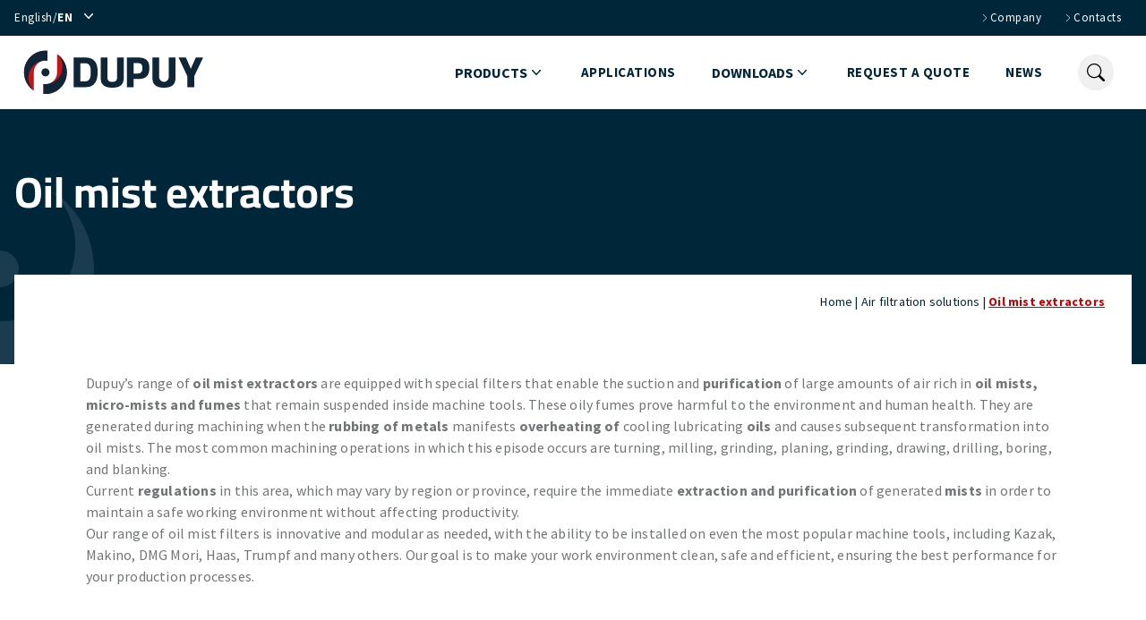

--- FILE ---
content_type: text/html; charset=UTF-8
request_url: https://www.dupuyvacuums.com/en/oil-mist-collectors
body_size: 13939
content:
<!doctype html>
<html lang="en-US" prefix="og: https://ogp.me/ns#">
<head>
<meta charset="UTF-8">
<meta name="viewport" content="width=device-width, initial-scale=1">
<link rel="alternate" hreflang="en" href="https://www.dupuyvacuums.com/en/oil-mist-collectors" />
<link rel="alternate" hreflang="it" href="https://www.dupuyvacuums.com/aspiratori-per-nebbie-oleose" />
<link rel="alternate" hreflang="fr" href="https://www.dupuyvacuums.com/fr/collecteur-de-brouillard-dhuile" />
<link rel="alternate" hreflang="es" href="https://www.dupuyvacuums.com/es/aspiradores-para-nieblas-aceitosas" />
<link rel="alternate" hreflang="de" href="https://www.dupuyvacuums.com/de/oelnebelabsauger" />
<link rel="alternate" hreflang="x-default" href="https://www.dupuyvacuums.com/aspiratori-per-nebbie-oleose" />
<!-- Search Engine Optimization by Rank Math - https://rankmath.com/ -->
<title>Oil mist collectors | DU-PUY</title>
<meta name="description" content="SKY are the DU-PUY oil mist collectors, capable of purifying the air from oil and fumes from mechanical processing. Thery&#039;re essential for the health of job place"/>
<meta name="robots" content="follow, index, max-snippet:-1, max-video-preview:-1, max-image-preview:large"/>
<link rel="canonical" href="https://www.dupuyvacuums.com/en/oil-mist-collectors" />
<meta property="og:locale" content="en_US" />
<meta property="og:type" content="article" />
<meta property="og:title" content="Oil mist collectors | DU-PUY" />
<meta property="og:description" content="SKY are the DU-PUY oil mist collectors, capable of purifying the air from oil and fumes from mechanical processing. Thery&#039;re essential for the health of job place" />
<meta property="og:url" content="https://www.dupuyvacuums.com/en/oil-mist-collectors" />
<meta property="og:site_name" content="Dupuy" />
<meta property="og:updated_time" content="2024-07-23T14:29:39+02:00" />
<meta property="og:image" content="https://www.dupuyvacuums.com/wp-content/uploads/sky.png" />
<meta property="og:image:secure_url" content="https://www.dupuyvacuums.com/wp-content/uploads/sky.png" />
<meta property="og:image:width" content="1500" />
<meta property="og:image:height" content="500" />
<meta property="og:image:alt" content="filtri per nebbie oleose" />
<meta property="og:image:type" content="image/png" />
<meta name="twitter:card" content="summary_large_image" />
<meta name="twitter:title" content="Oil mist collectors | DU-PUY" />
<meta name="twitter:description" content="SKY are the DU-PUY oil mist collectors, capable of purifying the air from oil and fumes from mechanical processing. Thery&#039;re essential for the health of job place" />
<meta name="twitter:image" content="https://www.dupuyvacuums.com/wp-content/uploads/sky.png" />
<script type="application/ld+json" class="rank-math-schema">{"@context":"https://schema.org","@graph":[{"@type":"BreadcrumbList","@id":"https://www.dupuyvacuums.com/en/oil-mist-collectors#breadcrumb","itemListElement":[{"@type":"ListItem","position":"1","item":{"@id":"https://www.dupuyvacuums.com","name":"Home"}},{"@type":"ListItem","position":"2","item":{"@id":"https://www.dupuyvacuums.com/en/air-filtration-solutions","name":"Air filtration solutions"}},{"@type":"ListItem","position":"3","item":{"@id":"https://www.dupuyvacuums.com/en/oil-mist-collectors","name":"Oil mist extractors"}}]}]}</script>
<!-- /Rank Math WordPress SEO plugin -->
<link rel='dns-prefetch' href='//www.googletagmanager.com' />
<style id='wp-img-auto-sizes-contain-inline-css'>
img:is([sizes=auto i],[sizes^="auto," i]){contain-intrinsic-size:3000px 1500px}
/*# sourceURL=wp-img-auto-sizes-contain-inline-css */
</style>
<!-- <link rel='stylesheet' id='simple-as-abc-style-2-css' href='https://www.dupuyvacuums.com/wp-content/themes/simple-as-abc/style-m.css?ver=1.0.0' media='all' /> -->
<link rel="stylesheet" type="text/css" href="//www.dupuyvacuums.com/wp-content/cache/wpfc-minified/2qcnpts0/3u1hc.css" media="all"/>
<script id="wpml-cookie-js-extra">
var wpml_cookies = {"wp-wpml_current_language":{"value":"en","expires":1,"path":"/"}};
var wpml_cookies = {"wp-wpml_current_language":{"value":"en","expires":1,"path":"/"}};
//# sourceURL=wpml-cookie-js-extra
</script>
<script src='//www.dupuyvacuums.com/wp-content/cache/wpfc-minified/frndixmb/3u1hc.js' type="text/javascript"></script>
<!-- <script src="https://www.dupuyvacuums.com/wp-content/plugins/sitepress-multilingual-cms/res/js/cookies/language-cookie.js?ver=486900" id="wpml-cookie-js" defer data-wp-strategy="defer"></script> -->
<!-- <script src="https://www.dupuyvacuums.com/wp-includes/js/jquery/jquery.min.js?ver=3.7.1" id="jquery-core-js"></script> -->
<!-- <script src="https://www.dupuyvacuums.com/wp-includes/js/jquery/jquery-migrate.min.js?ver=3.4.1" id="jquery-migrate-js"></script> -->
<!-- Google tag (gtag.js) snippet added by Site Kit -->
<!-- Google Analytics snippet added by Site Kit -->
<script src="https://www.googletagmanager.com/gtag/js?id=GT-NMKKXRHC" id="google_gtagjs-js" async></script>
<script id="google_gtagjs-js-after">
window.dataLayer = window.dataLayer || [];function gtag(){dataLayer.push(arguments);}
gtag("set","linker",{"domains":["www.dupuyvacuums.com"]});
gtag("js", new Date());
gtag("set", "developer_id.dZTNiMT", true);
gtag("config", "GT-NMKKXRHC");
//# sourceURL=google_gtagjs-js-after
</script>
<link rel='shortlink' href='https://www.dupuyvacuums.com/en?p=3489' />
<meta name="generator" content="Site Kit by Google 1.170.0" /><meta name="generator" content="WPML ver:4.8.6 stt:1,4,3,27,2;" />
<style type="text/css">
.site-title a,
.site-description {
color: #ffffff;
}
</style>
<!-- <link rel="stylesheet" href="https://cdn.jsdelivr.net/npm/tw-elements/dist/css/index.min.css" /> -->
<style>
#navbarResponsive{transition-delay: 400ms;}
.artboard .overlay { width: 40px; height: 40px; transition: 0.4s linear; display: flex; align-items: center; justify-content: center; flex-direction: row; flex-wrap: wrap; }
.artboard .overlay:hover { cursor: pointer; }
.artboard .overlay:hover .button:before, .artboard .overlay:hover .button:after { width: 20px; }
.artboard .button { width: 40px; height: 5px; background: #00263A; transition: 600ms 175ms cubic-bezier(0.6, -0.46, 0.21, 1.3); }
.artboard .button:before, .artboard .button:after { content: ""; transition: 400ms cubic-bezier(0.6, -0.46, 0.21, 1.3); width: 40px; height: 5px; display: flex; background: #00263A; position: relative; }
.artboard .button:before { transform-origin: right; top: -15px; }
.artboard .button:after { bottom: -9px; transform-origin: left; float: right; }
.artboard .active { transform: rotate(270deg); }
.artboard .active .button { transform: rotate(-45deg); }
.artboard .active .button:before, .artboard .active .button:after { width: 20px; transform: rotate(-90deg); }
.artboard .active .button:before{ top: -20px; }
.artboard .active .button:after{ bottom: -14px; }
#overlay, .overlay{background-color: transparent;}
main .list-ul li { position: relative; padding-left: 30px; list-style: none; }
main .list-ul li::before { content: ""; position: absolute; left: 0; top: 3px; background-image: url('data:image/svg+xml;utf8,<svg xmlns="http://www.w3.org/2000/svg" fill="none" viewBox="0 0 24 24" stroke-width="1.5" stroke="rgb(193, 0, 22)"><path stroke-linecap="round" stroke-linejoin="round" d="M9 12.75L11.25 15 15 9.75M21 12a9 9 0 11-18 0 9 9 0 0118 0z"></path></svg>'); background-size: contain; background-repeat: no-repeat; width: 20px; height: 20px; margin-right: 10px; }
.link-menu-border li:not(:first-child).border-top{border-top: 1px solid #888B8E;}
@media (min-width: 1280px) {
/* padding-left: 15px; */
.search-bar-width{width: 660px; margin-left: -620px;}
.search-bg-class{width: 1000px; margin-left: -750px;}
}
@media (min-width: 1200px) {
.navbar-expand-xl { flex-wrap: nowrap; justify-content: flex-start; }
}
@media (max-width: 1279px) {
/* .link-menu-border li.nav-li:nth-child(2){border-top: 1px solid #888B8E} */
}
</style>
<!-- Hotjar Tracking Code for Dupuy -->
<script>
(function(h,o,t,j,a,r){
h.hj=h.hj||function(){(h.hj.q=h.hj.q||[]).push(arguments)};
h._hjSettings={hjid:5334865,hjsv:6};
a=o.getElementsByTagName('head')[0];
r=o.createElement('script');r.async=1;
r.src=t+h._hjSettings.hjid+j+h._hjSettings.hjsv;
a.appendChild(r);
})(window,document,'https://static.hotjar.com/c/hotjar-','.js?sv=');
</script>
<!-- Google tag (gtag.js) -->
<script async src="https://www.googletagmanager.com/gtag/js?id=G-5MQX4JRC3J"></script>
<script>
window.dataLayer = window.dataLayer || [];
function gtag(){dataLayer.push(arguments);}
gtag('js', new Date());
gtag('config', 'G-5MQX4JRC3J');
</script>
<style id='global-styles-inline-css'>
:root{--wp--preset--aspect-ratio--square: 1;--wp--preset--aspect-ratio--4-3: 4/3;--wp--preset--aspect-ratio--3-4: 3/4;--wp--preset--aspect-ratio--3-2: 3/2;--wp--preset--aspect-ratio--2-3: 2/3;--wp--preset--aspect-ratio--16-9: 16/9;--wp--preset--aspect-ratio--9-16: 9/16;--wp--preset--color--black: #000000;--wp--preset--color--cyan-bluish-gray: #abb8c3;--wp--preset--color--white: #ffffff;--wp--preset--color--pale-pink: #f78da7;--wp--preset--color--vivid-red: #cf2e2e;--wp--preset--color--luminous-vivid-orange: #ff6900;--wp--preset--color--luminous-vivid-amber: #fcb900;--wp--preset--color--light-green-cyan: #7bdcb5;--wp--preset--color--vivid-green-cyan: #00d084;--wp--preset--color--pale-cyan-blue: #8ed1fc;--wp--preset--color--vivid-cyan-blue: #0693e3;--wp--preset--color--vivid-purple: #9b51e0;--wp--preset--gradient--vivid-cyan-blue-to-vivid-purple: linear-gradient(135deg,rgb(6,147,227) 0%,rgb(155,81,224) 100%);--wp--preset--gradient--light-green-cyan-to-vivid-green-cyan: linear-gradient(135deg,rgb(122,220,180) 0%,rgb(0,208,130) 100%);--wp--preset--gradient--luminous-vivid-amber-to-luminous-vivid-orange: linear-gradient(135deg,rgb(252,185,0) 0%,rgb(255,105,0) 100%);--wp--preset--gradient--luminous-vivid-orange-to-vivid-red: linear-gradient(135deg,rgb(255,105,0) 0%,rgb(207,46,46) 100%);--wp--preset--gradient--very-light-gray-to-cyan-bluish-gray: linear-gradient(135deg,rgb(238,238,238) 0%,rgb(169,184,195) 100%);--wp--preset--gradient--cool-to-warm-spectrum: linear-gradient(135deg,rgb(74,234,220) 0%,rgb(151,120,209) 20%,rgb(207,42,186) 40%,rgb(238,44,130) 60%,rgb(251,105,98) 80%,rgb(254,248,76) 100%);--wp--preset--gradient--blush-light-purple: linear-gradient(135deg,rgb(255,206,236) 0%,rgb(152,150,240) 100%);--wp--preset--gradient--blush-bordeaux: linear-gradient(135deg,rgb(254,205,165) 0%,rgb(254,45,45) 50%,rgb(107,0,62) 100%);--wp--preset--gradient--luminous-dusk: linear-gradient(135deg,rgb(255,203,112) 0%,rgb(199,81,192) 50%,rgb(65,88,208) 100%);--wp--preset--gradient--pale-ocean: linear-gradient(135deg,rgb(255,245,203) 0%,rgb(182,227,212) 50%,rgb(51,167,181) 100%);--wp--preset--gradient--electric-grass: linear-gradient(135deg,rgb(202,248,128) 0%,rgb(113,206,126) 100%);--wp--preset--gradient--midnight: linear-gradient(135deg,rgb(2,3,129) 0%,rgb(40,116,252) 100%);--wp--preset--font-size--small: 13px;--wp--preset--font-size--medium: 20px;--wp--preset--font-size--large: 36px;--wp--preset--font-size--x-large: 42px;--wp--preset--spacing--20: 0.44rem;--wp--preset--spacing--30: 0.67rem;--wp--preset--spacing--40: 1rem;--wp--preset--spacing--50: 1.5rem;--wp--preset--spacing--60: 2.25rem;--wp--preset--spacing--70: 3.38rem;--wp--preset--spacing--80: 5.06rem;--wp--preset--shadow--natural: 6px 6px 9px rgba(0, 0, 0, 0.2);--wp--preset--shadow--deep: 12px 12px 50px rgba(0, 0, 0, 0.4);--wp--preset--shadow--sharp: 6px 6px 0px rgba(0, 0, 0, 0.2);--wp--preset--shadow--outlined: 6px 6px 0px -3px rgb(255, 255, 255), 6px 6px rgb(0, 0, 0);--wp--preset--shadow--crisp: 6px 6px 0px rgb(0, 0, 0);}:where(.is-layout-flex){gap: 0.5em;}:where(.is-layout-grid){gap: 0.5em;}body .is-layout-flex{display: flex;}.is-layout-flex{flex-wrap: wrap;align-items: center;}.is-layout-flex > :is(*, div){margin: 0;}body .is-layout-grid{display: grid;}.is-layout-grid > :is(*, div){margin: 0;}:where(.wp-block-columns.is-layout-flex){gap: 2em;}:where(.wp-block-columns.is-layout-grid){gap: 2em;}:where(.wp-block-post-template.is-layout-flex){gap: 1.25em;}:where(.wp-block-post-template.is-layout-grid){gap: 1.25em;}.has-black-color{color: var(--wp--preset--color--black) !important;}.has-cyan-bluish-gray-color{color: var(--wp--preset--color--cyan-bluish-gray) !important;}.has-white-color{color: var(--wp--preset--color--white) !important;}.has-pale-pink-color{color: var(--wp--preset--color--pale-pink) !important;}.has-vivid-red-color{color: var(--wp--preset--color--vivid-red) !important;}.has-luminous-vivid-orange-color{color: var(--wp--preset--color--luminous-vivid-orange) !important;}.has-luminous-vivid-amber-color{color: var(--wp--preset--color--luminous-vivid-amber) !important;}.has-light-green-cyan-color{color: var(--wp--preset--color--light-green-cyan) !important;}.has-vivid-green-cyan-color{color: var(--wp--preset--color--vivid-green-cyan) !important;}.has-pale-cyan-blue-color{color: var(--wp--preset--color--pale-cyan-blue) !important;}.has-vivid-cyan-blue-color{color: var(--wp--preset--color--vivid-cyan-blue) !important;}.has-vivid-purple-color{color: var(--wp--preset--color--vivid-purple) !important;}.has-black-background-color{background-color: var(--wp--preset--color--black) !important;}.has-cyan-bluish-gray-background-color{background-color: var(--wp--preset--color--cyan-bluish-gray) !important;}.has-white-background-color{background-color: var(--wp--preset--color--white) !important;}.has-pale-pink-background-color{background-color: var(--wp--preset--color--pale-pink) !important;}.has-vivid-red-background-color{background-color: var(--wp--preset--color--vivid-red) !important;}.has-luminous-vivid-orange-background-color{background-color: var(--wp--preset--color--luminous-vivid-orange) !important;}.has-luminous-vivid-amber-background-color{background-color: var(--wp--preset--color--luminous-vivid-amber) !important;}.has-light-green-cyan-background-color{background-color: var(--wp--preset--color--light-green-cyan) !important;}.has-vivid-green-cyan-background-color{background-color: var(--wp--preset--color--vivid-green-cyan) !important;}.has-pale-cyan-blue-background-color{background-color: var(--wp--preset--color--pale-cyan-blue) !important;}.has-vivid-cyan-blue-background-color{background-color: var(--wp--preset--color--vivid-cyan-blue) !important;}.has-vivid-purple-background-color{background-color: var(--wp--preset--color--vivid-purple) !important;}.has-black-border-color{border-color: var(--wp--preset--color--black) !important;}.has-cyan-bluish-gray-border-color{border-color: var(--wp--preset--color--cyan-bluish-gray) !important;}.has-white-border-color{border-color: var(--wp--preset--color--white) !important;}.has-pale-pink-border-color{border-color: var(--wp--preset--color--pale-pink) !important;}.has-vivid-red-border-color{border-color: var(--wp--preset--color--vivid-red) !important;}.has-luminous-vivid-orange-border-color{border-color: var(--wp--preset--color--luminous-vivid-orange) !important;}.has-luminous-vivid-amber-border-color{border-color: var(--wp--preset--color--luminous-vivid-amber) !important;}.has-light-green-cyan-border-color{border-color: var(--wp--preset--color--light-green-cyan) !important;}.has-vivid-green-cyan-border-color{border-color: var(--wp--preset--color--vivid-green-cyan) !important;}.has-pale-cyan-blue-border-color{border-color: var(--wp--preset--color--pale-cyan-blue) !important;}.has-vivid-cyan-blue-border-color{border-color: var(--wp--preset--color--vivid-cyan-blue) !important;}.has-vivid-purple-border-color{border-color: var(--wp--preset--color--vivid-purple) !important;}.has-vivid-cyan-blue-to-vivid-purple-gradient-background{background: var(--wp--preset--gradient--vivid-cyan-blue-to-vivid-purple) !important;}.has-light-green-cyan-to-vivid-green-cyan-gradient-background{background: var(--wp--preset--gradient--light-green-cyan-to-vivid-green-cyan) !important;}.has-luminous-vivid-amber-to-luminous-vivid-orange-gradient-background{background: var(--wp--preset--gradient--luminous-vivid-amber-to-luminous-vivid-orange) !important;}.has-luminous-vivid-orange-to-vivid-red-gradient-background{background: var(--wp--preset--gradient--luminous-vivid-orange-to-vivid-red) !important;}.has-very-light-gray-to-cyan-bluish-gray-gradient-background{background: var(--wp--preset--gradient--very-light-gray-to-cyan-bluish-gray) !important;}.has-cool-to-warm-spectrum-gradient-background{background: var(--wp--preset--gradient--cool-to-warm-spectrum) !important;}.has-blush-light-purple-gradient-background{background: var(--wp--preset--gradient--blush-light-purple) !important;}.has-blush-bordeaux-gradient-background{background: var(--wp--preset--gradient--blush-bordeaux) !important;}.has-luminous-dusk-gradient-background{background: var(--wp--preset--gradient--luminous-dusk) !important;}.has-pale-ocean-gradient-background{background: var(--wp--preset--gradient--pale-ocean) !important;}.has-electric-grass-gradient-background{background: var(--wp--preset--gradient--electric-grass) !important;}.has-midnight-gradient-background{background: var(--wp--preset--gradient--midnight) !important;}.has-small-font-size{font-size: var(--wp--preset--font-size--small) !important;}.has-medium-font-size{font-size: var(--wp--preset--font-size--medium) !important;}.has-large-font-size{font-size: var(--wp--preset--font-size--large) !important;}.has-x-large-font-size{font-size: var(--wp--preset--font-size--x-large) !important;}
/*# sourceURL=global-styles-inline-css */
</style>
</head>
<body class="wp-singular prodotti-template prodotti-template-page-templates prodotti-template-categoria-prodotto prodotti-template-page-templatescategoria-prodotto-php single single-prodotti postid-3489 wp-theme-simple-as-abc">
<header class="sticky top-0 z-[99999] shadow">
<div class="sticky top-0 bg-secondary-color z-[99999] py-2">
<div class="sticky top-0 container flex justify-between">
<div class="sticky top-0" data-te-dropdown-ref>
<a
class="text-white text-[13px] tracking-[0.5px] flex"
href="#"
type="button"
id="dropdownMenuButton2"
data-te-dropdown-toggle-ref
aria-expanded="false"
>
<span>English/</span>
<span class="font-bold flex uppercase align-center">en</span>
<span class="ml-2 w-2">
<svg
xmlns="http://www.w3.org/2000/svg"
viewBox="0 0 20 20"
fill="currentColor"
class="h-5 w-5">
<path
fill-rule="evenodd"
d="M5.23 7.21a.75.75 0 011.06.02L10 11.168l3.71-3.938a.75.75 0 111.08 1.04l-4.25 4.5a.75.75 0 01-1.08 0l-4.25-4.5a.75.75 0 01.02-1.06z"
clip-rule="evenodd" />
</svg>
</span>
</a>
<ul
class="absolute z-[1000] min-w-[100px] !top-[6px] !-left-[6px] bg-[#00263ae6] text-white m-0 hidden list-none overflow-hidden border-none bg-clip-padding text-left text-base shadow-lg dark:bg-neutral-700 [&[data-te-dropdown-show]]:block"
aria-labelledby="dropdownMenuButton2"
data-te-dropdown-menu-ref>
<li>
<a
class="!border-t-2 !border-primary-color block w-full whitespace-nowrap bg-transparent py-2 px-4 font-normal text-neutral-700 hover:bg-neutral-100 active:text-neutral-800 active:no-underline disabled:pointer-events-none disabled:bg-transparent disabled:text-neutral-400 dark:text-neutral-200 dark:hover:bg-neutral-600"
href="https://www.dupuyvacuums.com/aspiratori-per-nebbie-oleose"
data-te-dropdown-item-ref
>Italian/<span class="uppercase">it</span></a
>
</li>
<li>
<a
class="!border-t-2 !border-primary-color block w-full whitespace-nowrap bg-transparent py-2 px-4 font-normal text-neutral-700 hover:bg-neutral-100 active:text-neutral-800 active:no-underline disabled:pointer-events-none disabled:bg-transparent disabled:text-neutral-400 dark:text-neutral-200 dark:hover:bg-neutral-600"
href="https://www.dupuyvacuums.com/fr/collecteur-de-brouillard-dhuile"
data-te-dropdown-item-ref
>French/<span class="uppercase">fr</span></a
>
</li>
<li>
<a
class="!border-t-2 !border-primary-color block w-full whitespace-nowrap bg-transparent py-2 px-4 font-normal text-neutral-700 hover:bg-neutral-100 active:text-neutral-800 active:no-underline disabled:pointer-events-none disabled:bg-transparent disabled:text-neutral-400 dark:text-neutral-200 dark:hover:bg-neutral-600"
href="https://www.dupuyvacuums.com/es/aspiradores-para-nieblas-aceitosas"
data-te-dropdown-item-ref
>Spanish/<span class="uppercase">es</span></a
>
</li>
<li>
<a
class="!border-t-2 !border-primary-color block w-full whitespace-nowrap bg-transparent py-2 px-4 font-normal text-neutral-700 hover:bg-neutral-100 active:text-neutral-800 active:no-underline disabled:pointer-events-none disabled:bg-transparent disabled:text-neutral-400 dark:text-neutral-200 dark:hover:bg-neutral-600"
href="https://www.dupuyvacuums.com/de/oelnebelabsauger"
data-te-dropdown-item-ref
>German/<span class="uppercase">de</span></a
>
</li>
</ul>
</div>
<div>
<ul class="list-none flex">
<li class="px-3">
<a class="text-white text-[13px] tracking-[0.5px] flex capitalize align-center" href="https://www.dupuyvacuums.com/en/about-us">
<svg class="w-[12px]" fill="none" stroke="currentColor" stroke-width="1.5" viewBox="0 0 24 24" xmlns="http://www.w3.org/2000/svg" aria-hidden="true">
<path stroke-linecap="round" stroke-linejoin="round" d="M8.25 4.5l7.5 7.5-7.5 7.5"></path>
</svg>
Company                </a>
</li>
<li class="px-3">
<a class="text-white text-[13px] tracking-[0.5px] flex capitalize align-center" href="https://www.dupuyvacuums.com/en/contact">
<svg class="w-[12px]" fill="none" stroke="currentColor" stroke-width="1.5" viewBox="0 0 24 24" xmlns="http://www.w3.org/2000/svg" aria-hidden="true">
<path stroke-linecap="round" stroke-linejoin="round" d="M8.25 4.5l7.5 7.5-7.5 7.5"></path>
</svg>
Contacts                </a>
</li>
</ul>
</div>
</div>
</div>
<div class="bg-white company-selector">
<div class="container py-4">
<div class="w-full flex xl:flex-nowrap xl:justify-start">
<div class="w-full flex justify-between">
<a aria-label="home" href="/en/">
<img width="221" height="55" src="https://www.dupuyvacuums.com/wp-content/uploads/logo-dupuy.svg" class="h-[50px] max-w-fit xl:hidden" alt="Logo Dupuy" decoding="async" />          </a>
<button
class="xl:hidden w-full flex grow text-xs font-medium uppercase leading-normal justify-end items-center text-white focus:outline-none"
data-te-offcanvas-toggle
href="#navbarResponsive"
role="button"
aria-controls="navbarResponsive"
data-te-ripple-init
data-te-ripple-color="light">
<div id="navbar-toggler" class="artboard navbar-toggler" >
<div id="overlay" class="overlay">
<div class="button"></div>
</div>
</div>
</button>
<div
class=" md:!w-96 xl:!w-full top-[40px] py-4 xl:!px-0 xl:py-0 xl:transition-none xl:flex-row xl:translate-x-0 xl:w-auto xl:h-auto xl:static xl:!visible xl:grow xl:overflow-y-visible invisible fixed bottom-0 left-0 z-[1045] flex w-full max-w-full -translate-x-full flex-col border-none bg-white bg-clip-padding text-neutral-700 outline-none transition duration-300 ease-in-out dark:bg-neutral-800 dark:text-neutral-200 [&[data-te-offcanvas-show]]:transform-none"
tabindex="-1"
id="navbarResponsive"
aria-labelledby="navbarResponsiveLabel"
data-te-offcanvas-init>
<div class="w-full xl:w-fit flex justify-between px-[24px] xl:px-0">
<a aria-label="homepage" href="/en/">
<img width="221" height="55" src="https://www.dupuyvacuums.com/wp-content/uploads/logo-dupuy.svg" class="h-[50px] max-w-fit" alt="Logo Dupuy" decoding="async" />              </a>
<button
id="close-button"
type="button"
class="box-content rounded-none border-none hover:no-underline focus:shadow-none focus:outline-none xl:hidden"
data-te-offcanvas-dismiss>
<span
class="w-[1em] focus:opacity-100 disabled:pointer-events-none disabled:select-none disabled:opacity-25 [&.disabled]:pointer-events-none [&.disabled]:select-none [&.disabled]:opacity-25">
<div id="navbar-toggler" class="artboard navbar-toggler" >
<div class="overlay active">
<div class="button"></div>
</div>
</div>
</span>
</button>
</div>
<div class="xl:self-center grow">
<ul class="link-menu-border list-none xl:flex xl:justify-end xl:items-center py-7 xl:py-0">
<li class="xl:mx-5 mx-[24px] link-header border-top xl:!border-t-0 relative py-5 xl:py-0 nav-li" data-te-dropdown-ref >
<a
class="w-full xl:w-fit flex justify-between xl:justify-start items-center text-secondary-color uppercase font-bold after:content-[''] after:scale-0 after:h-[4px] after:absolute after:bottom-[-30px] after:left-0 after:bg-primary-color after:ease-in after:duration-300 xl:hover:after:scale-100 xl:after:w-full"
type="button"
href="/"
id="drop-button"
data-te-dropdown-toggle-ref
data-te-dropdown-animation="off"
aria-expanded="false"
>
Products                      <span class="mr-3 xl:mr-0">
<svg
xmlns="http://www.w3.org/2000/svg"
viewBox="0 0 20 20"
fill="currentColor"
class="h-5 w-5">
<path
fill-rule="evenodd"
d="M5.23 7.21a.75.75 0 011.06.02L10 11.168l3.71-3.938a.75.75 0 111.08 1.04l-4.25 4.5a.75.75 0 01-1.08 0l-4.25-4.5a.75.75 0 01.02-1.06z"
clip-rule="evenodd" />
</svg>
</span>
</a>
<ul 
class="!translate-y-0 xl:!translate-y-[49px] box-border xl:!border-t-4 duration-300 xl:!border-primary-color !relative xl:!absolute rounded-none xl:z-[999999] xl:float-left m-0 hidden min-w-max list-none overflow-hidden xl:bg-white xl:bg-clip-padding text-left text-base xl:shadow-lg [&[data-te-dropdown-show]]:block"
aria-labelledby="drop-button"
data-te-dropdown-menu-ref
>
<li class="py-2 xl-py-0">
<a class="first-letter:uppercase block w-full text-secondary-color text-[15px] xl:hover:bg-[#e9ecef] xl:active:text-white xl:active:bg-primary-color px-3 py-2"
href="https://www.dupuyvacuums.com/en/industrial-vacuum-cleaners"
data-te-dropdown-item-ref
>
Industrial Vacuums</a
>
</li>
<li class="py-2 xl-py-0">
<a class="first-letter:uppercase block w-full text-secondary-color text-[15px] xl:hover:bg-[#e9ecef] xl:active:text-white xl:active:bg-primary-color px-3 py-2"
href="https://www.dupuyvacuums.com/en/central-vacuum-system"
data-te-dropdown-item-ref
>
Central vacuum systems</a
>
</li>
<li class="py-2 xl-py-0">
<a class="first-letter:uppercase block w-full text-secondary-color text-[15px] xl:hover:bg-[#e9ecef] xl:active:text-white xl:active:bg-primary-color px-3 py-2"
href="https://www.dupuyvacuums.com/en/industrial-dust-collectors-for-fine-suspended-dusts"
data-te-dropdown-item-ref
>
Industrial dust collectors</a
>
</li>
<li class="py-2 xl-py-0">
<a class="first-letter:uppercase block w-full text-secondary-color text-[15px] xl:hover:bg-[#e9ecef] xl:active:text-white xl:active:bg-primary-color px-3 py-2"
href="https://www.dupuyvacuums.com/en/oil-and-chips-industrial-vacuum-cleaners"
data-te-dropdown-item-ref
>
Oil and chips vacuum cleaners</a
>
</li>
<li class="py-2 xl-py-0">
<a class="first-letter:uppercase block w-full text-secondary-color text-[15px] xl:hover:bg-[#e9ecef] xl:active:text-white xl:active:bg-primary-color px-3 py-2"
href="https://www.dupuyvacuums.com/en/air-filtration-solutions"
data-te-dropdown-item-ref
>
Air filtration solutions</a
>
</li>
</ul>
</li>
<li class=" xl:mx-5 text-[15px] tracking-[0.5px] font-semibold border-top xl:!border-t-0 relative mx-[24px] " data-te-offcanvas-dismiss>
<a class="py-5 xl:py-0 w-full inline-block no-underline uppercase text-secondary-color after:content-[''] after:scale-0 after:h-[4px] after:absolute after:bottom-[-30px] after:left-0 after:bg-primary-color after:ease-in after:duration-300 xl:hover:after:scale-100 xl:after:w-full" href="https://www.dupuyvacuums.com/en/all-applications">Applications</a> 
</li>
</li>
<li class="xl:mx-5 mx-[24px] link-header border-top xl:!border-t-0 relative py-5 xl:py-0 nav-li" data-te-dropdown-ref >
<a
class="w-full xl:w-fit flex justify-between xl:justify-start items-center text-secondary-color uppercase font-bold after:content-[''] after:scale-0 after:h-[4px] after:absolute after:bottom-[-30px] after:left-0 after:bg-primary-color after:ease-in after:duration-300 xl:hover:after:scale-100 xl:after:w-full"
type="button"
href="/"
id="drop-button"
data-te-dropdown-toggle-ref
data-te-dropdown-animation="off"
aria-expanded="false"
>
Downloads                      <span class="mr-3 xl:mr-0">
<svg
xmlns="http://www.w3.org/2000/svg"
viewBox="0 0 20 20"
fill="currentColor"
class="h-5 w-5">
<path
fill-rule="evenodd"
d="M5.23 7.21a.75.75 0 011.06.02L10 11.168l3.71-3.938a.75.75 0 111.08 1.04l-4.25 4.5a.75.75 0 01-1.08 0l-4.25-4.5a.75.75 0 01.02-1.06z"
clip-rule="evenodd" />
</svg>
</span>
</a>
<ul 
class="!translate-y-0 xl:!translate-y-[49px] box-border xl:!border-t-4 duration-300 xl:!border-primary-color !relative xl:!absolute rounded-none xl:z-[999999] xl:float-left m-0 hidden min-w-max list-none overflow-hidden xl:bg-white xl:bg-clip-padding text-left text-base xl:shadow-lg [&[data-te-dropdown-show]]:block"
aria-labelledby="drop-button"
data-te-dropdown-menu-ref
>
<li class="py-2 xl-py-0">
<a class="first-letter:uppercase block w-full text-secondary-color text-[15px] xl:hover:bg-[#e9ecef] xl:active:text-white xl:active:bg-primary-color px-3 py-2"
href="https://www.dupuyvacuums.com/en/dupuy-vacuum-cleaner-manuals"
data-te-dropdown-item-ref
>
Dupuy Vacuum Cleaners Manuals</a
>
</li>
<li class="py-2 xl-py-0">
<a class="first-letter:uppercase block w-full text-secondary-color text-[15px] xl:hover:bg-[#e9ecef] xl:active:text-white xl:active:bg-primary-color px-3 py-2"
href="https://www.dupuyvacuums.com/en/download"
data-te-dropdown-item-ref
>
Download our documentation</a
>
</li>
<li class="py-2 xl-py-0">
<a class="first-letter:uppercase block w-full text-secondary-color text-[15px] xl:hover:bg-[#e9ecef] xl:active:text-white xl:active:bg-primary-color px-3 py-2"
href="https://www.dupuyvacuums.com/en/registration"
data-te-dropdown-item-ref
>
Product Registration</a
>
</li>
</ul>
</li>
<li class=" xl:mx-5 text-[15px] tracking-[0.5px] font-semibold border-top xl:!border-t-0 relative mx-[24px] " data-te-offcanvas-dismiss>
<a class="py-5 xl:py-0 w-full inline-block no-underline uppercase text-secondary-color after:content-[''] after:scale-0 after:h-[4px] after:absolute after:bottom-[-30px] after:left-0 after:bg-primary-color after:ease-in after:duration-300 xl:hover:after:scale-100 xl:after:w-full" href="#form-request">Request a quote</a> 
</li>
</li>
<li class=" xl:mx-5 text-[15px] tracking-[0.5px] font-semibold border-top xl:!border-t-0 relative mx-[24px] " data-te-offcanvas-dismiss>
<a class="py-5 xl:py-0 w-full inline-block no-underline uppercase text-secondary-color after:content-[''] after:scale-0 after:h-[4px] after:absolute after:bottom-[-30px] after:left-0 after:bg-primary-color after:ease-in after:duration-300 xl:hover:after:scale-100 xl:after:w-full" href="https://www.dupuyvacuums.com/en/news">News</a> 
</li>
</li>
<li class="search-li mt-10 xl:mt-0 xl:mx-5 text-[15px] h-[40px] xl:w-[40px] mx-[24px] relative">
<div class="absolute top-1/2 -translate-y-1/2 right-0 transition-colors duration-500 ease-in-out bg-white search-bg h-[40px] w-[40px] rounded-full"></div>
<form id="search-form" class="relative" action="https://www.dupuyvacuums.com">
<input class="h-[40px] w-full xl:w-[40px] transition-transform duration-500 text-[#393E42] ease-in-out bg-[#F0F0F0] outline-none relative rounded-full pl-5" placeholder="Cerca nel sito" type="text" name="s" id="s">
</form>
<img width="40" height="40" src="https://www.dupuyvacuums.com/wp-content/uploads/Search.svg" class="search-icon max-w-fit absolute top-1/2 -translate-y-1/2 right-0 cursor-pointer" alt="" decoding="async" />                </li>
</ul>
</div>
</div>
</div>
</div>
</div>
</div>
</header><main>
<section class="bg-secondary-color flex relative pt-[60px] pb-[160px]">
<img class="hidden md:block bottom-0 absolute left-0 opacity-20 z-10" src="/wp-content/themes/simple-as-abc/img/bg_figure.svg" alt="">
<div class="relative w-full">
<div class="container">
<h1 class="lg:w-2/3 text-white">
Oil mist extractors        </h1>
</div>
</div>
</section>  <section>
<div class="container mt-[-100px]">
<div class="bg-white z-10 relative">
<div class=" px-5 sm:px-20">
<nav aria-label="breadcrumbs" class="rank-math-breadcrumb"><p><a href="https://www.dupuyvacuums.com">Home</a><span class="separator"> | </span><a href="https://www.dupuyvacuums.com/en/air-filtration-solutions">Air filtration solutions</a><span class="separator"> | </span><span class="last">Oil mist extractors</span></p></nav>          <div class="py-12">
<p>Dupuy&#8217;s range of <strong>oil mist </strong> <strong>extractors </strong> are equipped with special filters that enable the suction and <strong>purification </strong>of large amounts of air rich in <strong>oil mists, micro-mists and fumes</strong> that remain suspended inside machine tools. These oily fumes prove harmful to the environment and human health. They are generated during machining when the <strong>rubbing of metals</strong> manifests <strong>overheating of</strong> cooling lubricating <strong>oils</strong> and causes subsequent transformation into oil mists. The most common machining operations in which this episode occurs are turning, milling, grinding, planing, grinding, drawing, drilling, boring, and blanking.<br />
Current <strong>regulations </strong>in this area, which may vary by region or province, require the immediate <strong>extraction and purification</strong> of generated <strong>mists </strong>in order to maintain a safe working environment without affecting productivity.<br />
Our range of oil mist filters is innovative and modular as needed, with the ability to be installed on even the most popular machine tools, including Kazak, Makino, DMG Mori, Haas, Trumpf and many others. Our goal is to make your work environment clean, safe and efficient, ensuring the best performance for your production processes.</p>
</div>
<img width="1500" height="500" src="https://www.dupuyvacuums.com/wp-content/uploads/sky.png" class="w-full object-cover translate-y-1/4 mt-[-20px] lg:!mt-[-100px]" alt="filtri per nebbie oleose" decoding="async" fetchpriority="high" srcset="https://www.dupuyvacuums.com/wp-content/uploads/sky.png 1500w, https://www.dupuyvacuums.com/wp-content/uploads/sky-300x100.png 300w, https://www.dupuyvacuums.com/wp-content/uploads/sky-1024x341.png 1024w, https://www.dupuyvacuums.com/wp-content/uploads/sky-768x256.png 768w" sizes="(max-width: 1500px) 100vw, 1500px" />        </div>
</div>
</div>
</section>
<section class="bg-[#F6F6F7] py-12 sm:py-20">
<div class="container">
<div class="px-5 sm:px-20 md:px-32">
<h2 class="text-secondary-color text-center lg:pt-20 pb-5">How does the oil mist extractor work?</h2>
<div><p>1. Air polluted with<strong> oily particles</strong> and <strong>suspended fumes</strong> is sucked in from the machine tool <strong>cabin </strong>and conveyed through the intake port <strong>to the filters</strong> by the vacuum generated by the centrifugal fan. Here, the principle of coalescence, the propensity of oil droplets to aggregate with each other, is exploited, which allows accumulation and conveyance toward the base of the collection container.</p>
<p>2. The air rich in oil particles passes from the inside to the outside of the <strong>filter chamber</strong>, resulting at the end of the process completely <strong>purified of pollutants</strong>. Oily droplets separated from the air stream do not undergo any kind of treatment and can therefore be recovered and reused.</p>
<p>3. A drainage tube under continuous &#8220;overpressure&#8221; effectively recovers <strong>recondensed mists </strong>by allowing them to be fed directly back into the machine tool.</p>
</div>
</div>
</div>
</section>
<section class="bg-secondary-color sm:mb-24">
<div class="container translate-y-8 sm:translate-y-28">
<h2 class="text-white text-center capitalize pb-4"></h2>
<div class="lg:w-2/3 lg:mx-auto text-center p-white pb-12 text-[#D1D4D6]"></div>
<div class="flex flex-row flex-wrap justify-center [&>div]:p-3">
<div class="w-full md:w-6/12 xl:w-3/12">
<div class="flex justify-center h-full relative after:content-[''] after:h-[4px] after:bottom-0 after:left-0 after:w-full after:bg-primary-color after:absolute">
<div class="block group relative flex flex-col bg-white shadow-lg dark:bg-neutral-700 w-full">
<a class="top-0 left-0 right-0 bottom-0 absolute -indent-[9999px]" href="https://www.dupuyvacuums.com/en/air-filtration-solutions/oil-mist-collectors/spc-mist-version">SPC MIST VERSION industrial oil mist and chip washing machine</a>
<img width="1920" height="2500" src="https://www.dupuyvacuums.com/wp-content/uploads/SPC-004.png" class="w-[130px] h-[270px] object-cover mx-auto py-5" alt="Industrial parts washing machine for oil mist and swarf" decoding="async" srcset="https://www.dupuyvacuums.com/wp-content/uploads/SPC-004.png 1920w, https://www.dupuyvacuums.com/wp-content/uploads/SPC-004-230x300.png 230w, https://www.dupuyvacuums.com/wp-content/uploads/SPC-004-786x1024.png 786w, https://www.dupuyvacuums.com/wp-content/uploads/SPC-004-768x1000.png 768w, https://www.dupuyvacuums.com/wp-content/uploads/SPC-004-1180x1536.png 1180w, https://www.dupuyvacuums.com/wp-content/uploads/SPC-004-1573x2048.png 1573w" sizes="(max-width: 1920px) 100vw, 1920px" />                      <h3 class="text-[22px] leading-8 text-secondary-color uppercase px-6">
SPC MIST VERSION industrial oil mist and chip washing machine                      </h3>
<div class="px-6 mt-4 text-[14px] text-neutral-600 dark:text-neutral-200">
The SAFE PARTS CLEANER &#8211; SPC is an industrial parts washing machine made entirely of steel to ensure strength and durability. Designed for po...                                              </div>
<div class="grow flex items-end">
<div class="px-6 w-full py-[30px] mt-5 duration-500 group-hover:!bg-primary-color">
<span class=" w-full hover:text-white font-bold scopri  text-primary-color flex items-end gap-2 group-hover:!text-white hover:transition transition hover:duration-300 duration-300 hover:ease-in ease-in after:absolute">Find out the details                                  <svg xmlns="http://www.w3.org/2000/svg" fill="none" viewBox="0 0 24 24" stroke-width="1.5" stroke="currentColor" class="w-6 h-6">
<path stroke-linecap="round" stroke-linejoin="round" d="M4.5 12h15m0 0l-6.75-6.75M19.5 12l-6.75 6.75" />
</svg>
</span>
<div class="w-[139.8px] h-[2px] duration-500 bg-white scale-0 group-hover:scale-100">
</div>
</div>
</div>
</div>
</div>
</div>
<div class="w-full md:w-6/12 xl:w-3/12">
<div class="flex justify-center h-full relative after:content-[''] after:h-[4px] after:bottom-0 after:left-0 after:w-full after:bg-primary-color after:absolute">
<div class="block group relative flex flex-col bg-white shadow-lg dark:bg-neutral-700 w-full">
<a class="top-0 left-0 right-0 bottom-0 absolute -indent-[9999px]" href="https://www.dupuyvacuums.com/en/sky-2000-2500-coalescence-filtration-of-oil-mists">SKY 2000 &#8211; 2500 Coalescence filtration of oil mists</a>
<img width="966" height="1500" src="https://www.dupuyvacuums.com/wp-content/uploads/SKY-GAMMA-1.png" class="w-[130px] h-[270px] object-cover mx-auto py-5" alt="" decoding="async" srcset="https://www.dupuyvacuums.com/wp-content/uploads/SKY-GAMMA-1.png 966w, https://www.dupuyvacuums.com/wp-content/uploads/SKY-GAMMA-1-193x300.png 193w, https://www.dupuyvacuums.com/wp-content/uploads/SKY-GAMMA-1-659x1024.png 659w, https://www.dupuyvacuums.com/wp-content/uploads/SKY-GAMMA-1-768x1193.png 768w" sizes="(max-width: 966px) 100vw, 966px" />                      <h3 class="text-[22px] leading-8 text-secondary-color uppercase px-6">
SKY 2000                      </h3>
<div class="px-6 mt-4 text-[14px] text-neutral-600 dark:text-neutral-200">
2500 Coalescence filtration of oil mists                                              </div>
<div class="grow flex items-end">
<div class="px-6 w-full py-[30px] mt-5 duration-500 group-hover:!bg-primary-color">
<span class=" w-full hover:text-white font-bold scopri  text-primary-color flex items-end gap-2 group-hover:!text-white hover:transition transition hover:duration-300 duration-300 hover:ease-in ease-in after:absolute">Find out the details                                  <svg xmlns="http://www.w3.org/2000/svg" fill="none" viewBox="0 0 24 24" stroke-width="1.5" stroke="currentColor" class="w-6 h-6">
<path stroke-linecap="round" stroke-linejoin="round" d="M4.5 12h15m0 0l-6.75-6.75M19.5 12l-6.75 6.75" />
</svg>
</span>
<div class="w-[139.8px] h-[2px] duration-500 bg-white scale-0 group-hover:scale-100">
</div>
</div>
</div>
</div>
</div>
</div>
<div class="w-full md:w-6/12 xl:w-3/12">
<div class="flex justify-center h-full relative after:content-[''] after:h-[4px] after:bottom-0 after:left-0 after:w-full after:bg-primary-color after:absolute">
<div class="block group relative flex flex-col bg-white shadow-lg dark:bg-neutral-700 w-full">
<a class="top-0 left-0 right-0 bottom-0 absolute -indent-[9999px]" href="https://www.dupuyvacuums.com/en/sky-250-500-oil-mist-extractors">SKY 250 &#8211; 500 Oil mist extractors</a>
<img width="966" height="1502" src="https://www.dupuyvacuums.com/wp-content/uploads/sky-250-500.png" class="w-[130px] h-[270px] object-cover mx-auto py-5" alt="Aspiratore per nebbie oleose" decoding="async" srcset="https://www.dupuyvacuums.com/wp-content/uploads/sky-250-500.png 966w, https://www.dupuyvacuums.com/wp-content/uploads/sky-250-500-193x300.png 193w, https://www.dupuyvacuums.com/wp-content/uploads/sky-250-500-659x1024.png 659w, https://www.dupuyvacuums.com/wp-content/uploads/sky-250-500-768x1194.png 768w" sizes="(max-width: 966px) 100vw, 966px" />                      <h3 class="text-[22px] leading-8 text-secondary-color uppercase px-6">
SKY 250                      </h3>
<div class="px-6 mt-4 text-[14px] text-neutral-600 dark:text-neutral-200">
500 Oil mist extractors                                              </div>
<div class="grow flex items-end">
<div class="px-6 w-full py-[30px] mt-5 duration-500 group-hover:!bg-primary-color">
<span class=" w-full hover:text-white font-bold scopri  text-primary-color flex items-end gap-2 group-hover:!text-white hover:transition transition hover:duration-300 duration-300 hover:ease-in ease-in after:absolute">Find out the details                                  <svg xmlns="http://www.w3.org/2000/svg" fill="none" viewBox="0 0 24 24" stroke-width="1.5" stroke="currentColor" class="w-6 h-6">
<path stroke-linecap="round" stroke-linejoin="round" d="M4.5 12h15m0 0l-6.75-6.75M19.5 12l-6.75 6.75" />
</svg>
</span>
<div class="w-[139.8px] h-[2px] duration-500 bg-white scale-0 group-hover:scale-100">
</div>
</div>
</div>
</div>
</div>
</div>
<div class="w-full md:w-6/12 xl:w-3/12">
<div class="flex justify-center h-full relative after:content-[''] after:h-[4px] after:bottom-0 after:left-0 after:w-full after:bg-primary-color after:absolute">
<div class="block group relative flex flex-col bg-white shadow-lg dark:bg-neutral-700 w-full">
<a class="top-0 left-0 right-0 bottom-0 absolute -indent-[9999px]" href="https://www.dupuyvacuums.com/en/sky-1000-1500-oil-mist-collectors">SKY 1000 &#8211; 1500 Oil mist collectors</a>
<img width="966" height="1502" src="https://www.dupuyvacuums.com/wp-content/uploads/1000-1500-sky-2.png" class="w-[130px] h-[270px] object-cover mx-auto py-5" alt="Filtri per nebbie oleose di media potenza" decoding="async" srcset="https://www.dupuyvacuums.com/wp-content/uploads/1000-1500-sky-2.png 966w, https://www.dupuyvacuums.com/wp-content/uploads/1000-1500-sky-2-193x300.png 193w, https://www.dupuyvacuums.com/wp-content/uploads/1000-1500-sky-2-659x1024.png 659w, https://www.dupuyvacuums.com/wp-content/uploads/1000-1500-sky-2-768x1194.png 768w" sizes="(max-width: 966px) 100vw, 966px" />                      <h3 class="text-[22px] leading-8 text-secondary-color uppercase px-6">
SKY 1000                      </h3>
<div class="px-6 mt-4 text-[14px] text-neutral-600 dark:text-neutral-200">
1500 Oil mist collectors                                              </div>
<div class="grow flex items-end">
<div class="px-6 w-full py-[30px] mt-5 duration-500 group-hover:!bg-primary-color">
<span class=" w-full hover:text-white font-bold scopri  text-primary-color flex items-end gap-2 group-hover:!text-white hover:transition transition hover:duration-300 duration-300 hover:ease-in ease-in after:absolute">Find out the details                                  <svg xmlns="http://www.w3.org/2000/svg" fill="none" viewBox="0 0 24 24" stroke-width="1.5" stroke="currentColor" class="w-6 h-6">
<path stroke-linecap="round" stroke-linejoin="round" d="M4.5 12h15m0 0l-6.75-6.75M19.5 12l-6.75 6.75" />
</svg>
</span>
<div class="w-[139.8px] h-[2px] duration-500 bg-white scale-0 group-hover:scale-100">
</div>
</div>
</div>
</div>
</div>
</div>
</div>
</div>
</section>
</main>

<section id="form-request">
<div class="py-12 sm:py-20">
<div class="container px-5 sm:px-20 lg:px-56 xl:px-72">
<h2 class="text-secondary-color text-center capitalize pb-14">Request information</h2>
<!-- <p class="text-center ">Lorem, ipsum dolor sit amet consectetur adipisicing elit. Culpa corrupti repellat magnam numquam.</p> -->
<form id="contact-form" novalidate>
<div class="grid grid-cols-2 gap-6 text-[16px]">
<div class="col-span-2 sm:col-span-1">
<label for="name" class="text-[#393E42] block mb-2 font-medium text-[#393E42] dark:text-white">Referent <span class="text-primary-color">*</span></label>
<div class="relative">
<input type="text" name="name" id="name" class="bg-[#F6F6F7]  text-[#393E42] rounded-lg   block w-full p-2.5 outline-0 py-4 required" placeholder="Enter your name" required>
<span class="invisible peer-valid:visible success-icon absolute top-1/2 -translate-y-1/2 right-[10px]">
<svg fill="none" stroke="#198754" stroke-width="1.5" width="20px" height="20px" viewBox="0 0 24 24" xmlns="http://www.w3.org/2000/svg" aria-hidden="true">
<path stroke-linecap="round" stroke-linejoin="round" d="M9 12.75L11.25 15 15 9.75M21 12a9 9 0 11-18 0 9 9 0 0118 0z"></path>
</svg>
</span>
<span class="invisible peer-invalid:visible error-icon absolute top-1/2 -translate-y-1/2 right-[10px]">
<svg fill="none" stroke="#C10016" stroke-width="1.5" width="20px" height="20px" viewBox="0 0 24 24" xmlns="http://www.w3.org/2000/svg" aria-hidden="true">
<path stroke-linecap="round" stroke-linejoin="round" d="M12 9v3.75m9-.75a9 9 0 11-18 0 9 9 0 0118 0zm-9 3.75h.008v.008H12v-.008z"></path>
</svg>
</span>
</div>
</div>
<div class="col-span-2 sm:col-span-1">
<label class="text-[#393E42] block mb-2 font-medium text-[#393E42] dark:text-white" for="company">Company <span class="text-primary-color">*</span></label>
<div class="relative">
<input class="bg-[#F6F6F7]  text-[#393E42] rounded-lg   block w-full p-2.5 outline-0 py-4 required" type="text" name="company" id="company" placeholder="Enter your company" required>
<span class="invisible peer-valid:visible success-icon absolute top-1/2 -translate-y-1/2 right-[10px]">
<svg fill="none" stroke="#198754" stroke-width="1.5" width="20px" height="20px" viewBox="0 0 24 24" xmlns="http://www.w3.org/2000/svg" aria-hidden="true">
<path stroke-linecap="round" stroke-linejoin="round" d="M9 12.75L11.25 15 15 9.75M21 12a9 9 0 11-18 0 9 9 0 0118 0z"></path>
</svg>
</span>
<span class="invisible peer-invalid:visible error-icon absolute top-1/2 -translate-y-1/2 right-[10px]">
<svg fill="none" stroke="#C10016" stroke-width="1.5" width="20px" height="20px" viewBox="0 0 24 24" xmlns="http://www.w3.org/2000/svg" aria-hidden="true">
<path stroke-linecap="round" stroke-linejoin="round" d="M12 9v3.75m9-.75a9 9 0 11-18 0 9 9 0 0118 0zm-9 3.75h.008v.008H12v-.008z"></path>
</svg>
</span>
</div>
</div>
<div class="col-span-2 sm:col-span-1">
<label id="email-errors" class="text-[#393E42] block mb-2 font-medium text-[#393E42] dark:text-white" for="email">Email <span class="text-primary-color">*</span></label>
<div class="relative">
<input class="bg-[#F6F6F7]  text-[#393E42] rounded-lg  focus: py-4 block w-full p-2.5 outline-0 required" type="text" name="email" id="email" placeholder="Enter your email" required>
<span class="invisible peer-valid:visible success-icon absolute top-1/2 -translate-y-1/2 right-[10px]">
<svg fill="none" stroke="#198754" stroke-width="1.5" width="20px" height="20px" viewBox="0 0 24 24" xmlns="http://www.w3.org/2000/svg" aria-hidden="true">
<path stroke-linecap="round" stroke-linejoin="round" d="M9 12.75L11.25 15 15 9.75M21 12a9 9 0 11-18 0 9 9 0 0118 0z"></path>
</svg>
</span>
<span class="invisible peer-invalid:visible error-icon absolute top-1/2 -translate-y-1/2 right-[10px]">
<svg fill="none" stroke="#C10016" stroke-width="1.5" width="20px" height="20px" viewBox="0 0 24 24" xmlns="http://www.w3.org/2000/svg" aria-hidden="true">
<path stroke-linecap="round" stroke-linejoin="round" d="M12 9v3.75m9-.75a9 9 0 11-18 0 9 9 0 0118 0zm-9 3.75h.008v.008H12v-.008z"></path>
</svg>
</span>
</div>
</div>
<div class="col-span-2 sm:col-span-1">
<label class="block mb-2 font-medium text-[#393E42] dark:text-white" for="phone">Telephone</label>
<div class="relative">
<input class="bg-[#F6F6F7]  text-[#393E42] rounded-lg not-required  block w-full p-2.5 outline-0 py-4" type="text" name="phone" id="phone" placeholder="Enter your phone number">
<span class="invisible peer-valid:visible success-icon absolute top-1/2 -translate-y-1/2 right-[10px]">
<svg fill="none" stroke="#198754" stroke-width="1.5" width="20px" height="20px" viewBox="0 0 24 24" xmlns="http://www.w3.org/2000/svg" aria-hidden="true">
<path stroke-linecap="round" stroke-linejoin="round" d="M9 12.75L11.25 15 15 9.75M21 12a9 9 0 11-18 0 9 9 0 0118 0z"></path>
</svg>
</span>
<span class="invisible peer-invalid:visible error-icon absolute top-1/2 -translate-y-1/2 right-[10px]">
<svg fill="none" stroke="#C10016" stroke-width="1.5" width="20px" height="20px" viewBox="0 0 24 24" xmlns="http://www.w3.org/2000/svg" aria-hidden="true">
<path stroke-linecap="round" stroke-linejoin="round" d="M12 9v3.75m9-.75a9 9 0 11-18 0 9 9 0 0118 0zm-9 3.75h.008v.008H12v-.008z"></path>
</svg>
</span>
</div>
</div>
<div class="col-span-2 sm:col-span-1">
<label for="countries" class="text-[#393E42] block mb-2 font-medium text-[#393E42] dark:text-white">Country <span class="text-primary-color">*</span></label>
<div class="relative">
<select name="countries" id="countries" class="bg-[#F6F6F7] rounded-lg not-required block w-full p-2.5 outline-0 py-4 required" required>
<option disabled selected value="">Enter your location</option>
<option class="text-[#393E42]" value="Argentina">Argentina</option>
<option class="text-[#393E42]" value="Austria">Austria</option>
<option class="text-[#393E42]" value="Balkans Area">Balkans Area</option>
<option class="text-[#393E42]" value="Baltic Area">Baltic Area</option>
<option class="text-[#393E42]" value="Belgium">Belgium</option>
<option class="text-[#393E42]" value="Brazil">Brazil</option>
<option class="text-[#393E42]" value="Canada">Canada</option>
<option class="text-[#393E42]" value="Central America">Central America</option>
<option class="text-[#393E42]" value="Czech Republic">Czech Republic</option>
<option class="text-[#393E42]" value="Denmark - Germany">Denmark - Germany</option>
<option class="text-[#393E42]" value="France">France</option>
<option class="text-[#393E42]" value="Hong Kong">Hong Kong</option>
<option class="text-[#393E42]" value="Hungary">Hungary</option>
<option class="text-[#393E42]" value="India">India</option>
<option class="text-[#393E42]" value="Italy">Italy</option>
<option class="text-[#393E42]" value="Nederland">Nederland</option>
<option class="text-[#393E42]" value="Poland">Poland</option>
<option class="text-[#393E42]" value="Portugal">Portugal</option>
<option class="text-[#393E42]" value="Romania">Romania</option>
<option class="text-[#393E42]" value="Russia">Russia</option>
<option class="text-[#393E42]" value="Spain">Spain</option>
<option class="text-[#393E42]" value="Sweden">Sweden</option>
<option class="text-[#393E42]" value="Swiss">Swiss</option>
<option class="text-[#393E42]" value="Turkey">Turkey</option>
<option class="text-[#393E42]" value="Uruguay">Uruguay</option>
<option class="text-[#393E42]" value="UK">UK</option>
<option class="text-[#393E42]" value="USA">USA</option>
<option class="text-[#393E42]" value="Other country">Other country</option>
</select>
<span class="invisible peer-valid:visible success-icon absolute top-1/2 -translate-y-1/2 right-[10px]">
<svg fill="none" stroke="#198754" stroke-width="1.5" width="20px" height="20px" viewBox="0 0 24 24" xmlns="http://www.w3.org/2000/svg" aria-hidden="true">
<path stroke-linecap="round" stroke-linejoin="round" d="M9 12.75L11.25 15 15 9.75M21 12a9 9 0 11-18 0 9 9 0 0118 0z"></path>
</svg>
</span>
<span class="invisible peer-invalid:visible error-icon absolute top-1/2 -translate-y-1/2 right-[16px]">
<svg fill="none" stroke="#C10016" stroke-width="1.5" width="20px" height="20px" viewBox="0 0 24 24" xmlns="http://www.w3.org/2000/svg" aria-hidden="true">
<path stroke-linecap="round" stroke-linejoin="round" d="M12 9v3.75m9-.75a9 9 0 11-18 0 9 9 0 0118 0zm-9 3.75h.008v.008H12v-.008z"></path>
</svg>
</span>
</div>
</div>
<div class="col-span-2 sm:col-span-1">
<label class="block mb-2 font-medium text-[#393E42] dark:text-white" for="city">City <span class="text-primary-color">*</span></label>
<div class="relative">
<input class="bg-[#F6F6F7]  text-[#393E42] rounded-lg not-required  block w-full p-2.5 outline-0 py-4" type="text" name="city" id="city" placeholder="Enter your city" required>
<span class="invisible peer-valid:visible success-icon absolute top-1/2 -translate-y-1/2 right-[10px]">
<svg fill="none" stroke="#198754" stroke-width="1.5" width="20px" height="20px" viewBox="0 0 24 24" xmlns="http://www.w3.org/2000/svg" aria-hidden="true">
<path stroke-linecap="round" stroke-linejoin="round" d="M9 12.75L11.25 15 15 9.75M21 12a9 9 0 11-18 0 9 9 0 0118 0z"></path>
</svg>
</span>
<span class="invisible peer-invalid:visible error-icon absolute top-1/2 -translate-y-1/2 right-[10px]">
<svg fill="none" stroke="#C10016" stroke-width="1.5" width="20px" height="20px" viewBox="0 0 24 24" xmlns="http://www.w3.org/2000/svg" aria-hidden="true">
<path stroke-linecap="round" stroke-linejoin="round" d="M12 9v3.75m9-.75a9 9 0 11-18 0 9 9 0 0118 0zm-9 3.75h.008v.008H12v-.008z"></path>
</svg>
</span>
</div>
</div>
<div class="col-span-2">
<label for="message" class="text-[#393E42] block mb-2 font-medium text-[#393E42] dark:text-white">Message <span class="text-primary-color">*</span></label>
<div class="relative">
<textarea name="message" id="message" rows="4" class=" required block p-2.5 w-full text-[#393E42] bg-[#F6F6F7] rounded-lg  outline-0" placeholder="Write down your needs" required></textarea>
<span class="invisible peer-valid:visible success-icon absolute top-1/2 -translate-y-1/2 right-[10px]">
<svg fill="none" stroke="#198754" stroke-width="1.5" width="20px" height="20px" viewBox="0 0 24 24" xmlns="http://www.w3.org/2000/svg" aria-hidden="true">
<path stroke-linecap="round" stroke-linejoin="round" d="M9 12.75L11.25 15 15 9.75M21 12a9 9 0 11-18 0 9 9 0 0118 0z"></path>
</svg>
</span>
<span class="invisible peer-invalid:visible error-icon absolute top-1/2 -translate-y-1/2 right-[10px]">
<svg fill="none" stroke="#C10016" stroke-width="1.5" width="20px" height="20px" viewBox="0 0 24 24" xmlns="http://www.w3.org/2000/svg" aria-hidden="true">
<path stroke-linecap="round" stroke-linejoin="round" d="M12 9v3.75m9-.75a9 9 0 11-18 0 9 9 0 0118 0zm-9 3.75h.008v.008H12v-.008z"></path>
</svg>
</span>
</div>
</div>
<div style="display: flex;" class="col-span-2">
<input
style="padding: 8px;"
class="input-radio ml-[2px] text-[#393E42] relative float-left -ml-[1.5rem] mr-1 mt-0.5 h-5 w-5 appearance-none rounded-full border-2 border-solid border-neutral-300 before:pointer-events-none before:absolute before:h-4 before:w-4 before:scale-0 before:rounded-full before:bg-transparent before:opacity-0 before:shadow-[0px_0px_0px_13px_transparent] before:content-[''] after:absolute after:z-[1] after:block after:h-4 after:w-4 after:rounded-full after:content-[''] checked:border-secondary-color checked:before:opacity-[0.16] checked:after:absolute checked:after:left-1/2 checked:after:top-1/2 checked:after:h-[0.625rem] checked:after:w-[0.625rem] checked:after:rounded-full checked:after:border-secondary-color checked:after:bg-secondary-color checked:after:content-[''] checked:after:[transform:translate(-50%,-50%)] hover:cursor-pointer hover:before:opacity-[0.04] focus:shadow-none focus:outline-none focus:ring-0 focus:before:scale-100 focus:before:opacity-[0.12] focus:before:transition-[box-shadow_0.2s,transform_0.2s] checked:focus:border-secondary-color checked:focus:before:scale-100 checked:focus:before:transition-[box-shadow_0.2s,transform_0.2s] "
type="radio"
name="privacy"
id="privacy" required />
<label
class="text-[#393E42] mt-px inline-block pl-[0.15rem] hover:cursor-pointer"
for="privacy">
<a href="https://www.iubenda.com/privacy-policy/8228987" class="iubenda-nostyle no-brand iubenda-embed text-decoration-none border-b" title="Privacy Policy ">Privacy Policy</a><script type="text/javascript" src="https://cdn.iubenda.com/iubenda_i_badge.js"></script><script type="text/javascript" src="https://cdn.iubenda.com/iubenda_i_badge.js"></script><script type="text/javascript">(function (w,d) {var loader = function () {var s = d.createElement("script"), tag = d.getElementsByTagName("script")[0]; s.src="https://cdn.iubenda.com/iubenda.js"; tag.parentNode.insertBefore(s,tag);}; if(w.addEventListener){w.addEventListener("load", loader, false);}else if(w.attachEvent){w.attachEvent("onload", loader);}else{w.onload = loader;}})(window, document);</script> - I have read and authorize the processing of my personal data                      </label>
</div>
<div class="col-span-2 pt-5">
<button type="button" id="submit-button" class="text-[18px] btn btn-lg btn-tertiary w-full group-invalid:pointer-events-none">Request information</button>
</div>
</div>
</form>
</div>
</div>
</section>
<script>
$ = jQuery;
$(document).ready(function() {
$('#submit-button').click(function(){
let $el = $(this);
let form = $('#contact-form');
let pageTitle = "Oil mist extractors"; 
if($('#contact-form input').hasClass('required') || $('#contact-form select').hasClass('required') || $('#contact-form textarea').hasClass('required')){
$('#contact-form input').addClass('peer');
$('#contact-form select').addClass('peer');
$('#contact-form textarea').addClass('peer')
}else if($('#contact-form input').hasClass('not-required') || $('#contact-form select').hasClass('not-required')){
$('#contact-form input').addClass('peer');
}
form.addClass('was-validated');
let $trigger = $(this);
if ($trigger.data('running')) return false;
$trigger.data('running', true);
if (form[0].checkValidity()) {
form.removeClass('was-validated');
let data = form.serializeArray();
data.push({'name' : 'pageTitle', 'value' : pageTitle});
data.push({ 'name': 'action', 'value': 'cvf_send_message' })
$.ajax({
type: "post",
dataType: "json",
url: '/wp-admin/admin-ajax.php',
data: data,
success: function(response) {
window.location.href = response.url;
},
error: function(xhr, ajaxOptions, thrownError) {
}
})
} else {
$trigger.data('running', false);
}
})
});
</script>
</main>
<footer class="relative z-[10]">
<div class="bg-secondary-color py-8 sm:py-20">
<div class="container">
<div class="flex flex-row flex-wrap text-white [&>div]:p-3">
<div class="w-full md:w-6/12 lg:w-5/12">
<a href="/">
<img width="188" height="45" src="https://www.dupuyvacuums.com/wp-content/uploads/logo-bianco.svg" class="attachment-full size-full" alt="" decoding="async" loading="lazy" />                    </a>
<p class="text-white text-[14px] pt-5">Since 1964 we have been creating extraction solutions to support the manufacturing industry</p>
</div>
<div class="w-full md:w-6/12 lg:w-4/12">
<h5 class="font-bold">Contacts</h5>
<ul class="text-[14px] pt-5 mx-0" style="list-style-type: none;">
<li>Via Enrico de Nicola, 27</li>
<li>10036 - Settimo Torinese (TO)</li>
<li>M: <a class="text-white" href="mailto:info@dupuy.it">info@dupuy.it</a> - T: <a class="text-white" href="tel:0118975444">+39 011 8975444</a></li>
</ul>
</div>
<div class="w-full md:w-6/12 lg:w-3/12">
<h5 class="font-bold">Useful links</h5>
<ul class="text-[14px] pt-5 mx-0" style="list-style-type: none;">
<li><a class="text-white" href="https://www.dupuyvacuums.com/en/dupuy-vacuum-cleaner-manuals">Dupuy vacuum cleaner manuals</a></li>
<li><a class="text-white" href="https://www.dupuyvacuums.com/en/download">Download our documentation</a></li>
<li><a class="text-white" href="https://www.dupuyvacuums.com/en/registration">Product Registration</a></li>
<li><a class="text-white" href="https://www.woooam.it/whistleblowing/delfin/default_esterni.htm">Whistleblowing</a></li>
</ul>
</div>
</div>
</div>
</div>
<div class="secondary-gradient">
<div class="container py-4">
<div class="sm:flex justify-between items-center">
<div class="text-center sm:text-start">
<p class="text-white text-[12px]"><strong>© 2026 DU-PUY S.r.l.</strong> · All rights reserved.</p>
<p class="text-white text-[12px]">CF/PIVA IT02962490120 · REA TO-1282753 - Capitale Sociale € 11.000,00</p>
</div>
<ul class="flex justify-center sm:justify-start pt-3 sm:pt-0 mx-0" style="list-style-type: none;">
<li class="mx-2">
<a aria-label="youtube" target="_blank" href="https://www.youtube.com/channel/UC6KH0sNQBXHEm1hnsRJAYkA"><img width="26" height="26" src="/wp-content/themes/simple-as-abc/img/youtube.svg" alt=""></a>
</li>
<li class="mx-2">
<a aria-label="linkedin" target="_blank" href="https://it.linkedin.com/company/dupuy-industrial-vacuums"><img width="26" height="26" src="/wp-content/themes/simple-as-abc/img/linkedin.svg" alt=""></a>
</li>
</ul>
</div>
</div>
</div>
</footer>
<!-- <script src="https://cdn.jsdelivr.net/npm/tw-elements/dist/js/tw-elements.umd.min.js"></script> -->
</body>
</html><script type="speculationrules">
{"prefetch":[{"source":"document","where":{"and":[{"href_matches":"/en/*"},{"not":{"href_matches":["/wp-*.php","/wp-admin/*","/wp-content/uploads/*","/wp-content/*","/wp-content/plugins/*","/wp-content/themes/simple-as-abc/*","/en/*\\?(.+)"]}},{"not":{"selector_matches":"a[rel~=\"nofollow\"]"}},{"not":{"selector_matches":".no-prefetch, .no-prefetch a"}}]},"eagerness":"conservative"}]}
</script>
<script src="https://www.dupuyvacuums.com/wp-content/themes/simple-as-abc/js/tw-elements.umd.min.js" id="tw-elementsumd-js"></script>
<script type="text/javascript">
var _iub = _iub || [];
_iub.csConfiguration = {"askConsentAtCookiePolicyUpdate":true,"countryDetection":true,"enableFadp":true,"enableLgpd":true,"enableTcf":true,"enableUspr":true,"googleAdditionalConsentMode":true,"perPurposeConsent":true,"preferenceCookie":{"expireAfter":180},"siteId":751326,"tcfPurposes":{"2":"consent_only","7":"consent_only","8":"consent_only","9":"consent_only","10":"consent_only","11":"consent_only"},"cookiePolicyId":8228987,"lang":"en", "banner":{ "acceptButtonDisplay":true,"closeButtonRejects":true,"customizeButtonDisplay":true,"explicitWithdrawal":true,"listPurposes":true,"rejectButtonDisplay":true,"position":"float-bottom-center" }};
</script>
<script type="text/javascript" src="//cs.iubenda.com/sync/751326.js"></script>
<script type="text/javascript" src="//cdn.iubenda.com/cs/gpp/stub.js"></script>
<script type="text/javascript" src="//cdn.iubenda.com/cs/iubenda_cs.js" charset="UTF-8" async></script>
<script>
$ = jQuery;
(function($) {
if($('header').offset().top > 0){
$('header').css('box-shadow', '0 0.5rem 1rem rgb(0 0 0 / 15%');
}else{
$('header').css('box-shadow', 'none');
}
$(window).scroll(function(){
if($('header').offset().top > 0){
$('header').css('box-shadow', '0 0.5rem 1rem rgb(0 0 0 / 15%');
}else{
$('header').css('box-shadow', 'none');
}
})
let isSmallWindow = false; // Variabile di stato per tenere traccia delle dimensioni della finestra
function resizeWindow() {
window_timeout = setTimeout(() => {
if ($(window).width() <= 1279 && !isSmallWindow) {
// console.log('entro');
$('.search-icon').off('click').on('click', function() {
$('#search-form').submit();
});
isSmallWindow = true;
} else if ($(window).width() > 1279) {
// console.log('non entro');
$('.search-icon').off('click').on('click', function() {
$('#s').toggleClass('search-bar-width');
$('.search-bg').toggleClass('search-bg-class');
});
isSmallWindow = false;
}
})
}
$(window).on('resize load',function() {
clearTimeout(window_timeout);
window_timeout = setTimeout(resizeWindow, 500);
});
$(document).ready(function() {
resizeWindow();
});
// console.log($(window).width());
let menuOffcanvas = document.getElementById('navbarResponsive');
// menuOffcanvas.addEventListener('hidden.te.offcanvas', function () {
//     // $('.artboard #overlay').toggleClass('active');
// });
// menuOffcanvas.addEventListener('show.te.offcanvas', function () {
//     $('.artboard #overlay').toggleClass('active');
// });
const links = document.querySelectorAll('a[href^="#form-request"]');
links.forEach(link => {
link.addEventListener('click', event => {
event.preventDefault();
const target = document.querySelector(event.target.hash);
const offset = 90;
// $('#navbarResponsive').hide();
// $('.transition-all').removeAttr('data-te-backdrop-show');
window.scrollTo({
top: target.offsetTop - offset,
behavior: 'smooth'
});
});
});
const links_ = document.querySelectorAll('.anchor-link');
links_.forEach(link => {
link.addEventListener('click', event => {
event.preventDefault();
const target = document.querySelector(event.target.hash);
var elmTop = target.getBoundingClientRect().top + window.scrollY;
// console.log(target);
const offset = 90;
window.scrollTo({
top: elmTop - offset,
behavior: 'smooth'
});
});
});
$('#request-button').click(function() {
if ($(this).attr('href').indexOf('#form-request') !== -1) {
$('#close-button').click();
}
})
})( jQuery );
</script><!-- WP Fastest Cache file was created in 1.663 seconds, on January 22, 2026 @ 11:50 am -->

--- FILE ---
content_type: image/svg+xml
request_url: https://www.dupuyvacuums.com/wp-content/uploads/logo-bianco.svg
body_size: 1867
content:
<?xml version="1.0" encoding="UTF-8"?>
<svg xmlns="http://www.w3.org/2000/svg" width="188" height="45" viewBox="0 0 188 45" fill="none">
  <path d="M52 38V7H63.9189C66.3374 7 68.3916 7.33531 70.0791 8.00341C71.7666 8.67152 73.1195 9.64468 74.133 10.9204C75.149 12.1961 75.88 13.7693 76.3285 15.6374C76.777 17.5056 77 19.641 77 22.0437C77 24.4463 76.7894 26.6246 76.3731 28.586C75.9543 30.545 75.253 32.2316 74.2668 33.646C73.2806 35.0603 71.9599 36.1394 70.3021 36.8831C68.6444 37.6294 66.5902 38 64.1419 38H52ZM59.0795 31.982H63.6959C65.0092 31.982 66.0772 31.7299 66.8999 31.2307C67.7201 30.729 68.3396 30.0307 68.7584 29.1331C69.1771 28.2381 69.4596 27.1818 69.6083 25.9641C69.757 24.7489 69.8313 23.4429 69.8313 22.0437C69.8313 20.6444 69.7495 19.399 69.586 18.3048C69.4224 17.2106 69.1226 16.2627 68.689 15.4559C68.2553 14.6517 67.6358 14.0365 66.8305 13.6104C66.0252 13.1844 64.977 12.9726 63.6934 12.9726H59.077V31.982H59.0795Z" fill="white"></path>
  <path d="M92.9778 38C90.3946 38 88.2054 37.663 86.4102 36.9916C84.6126 36.3202 83.2631 35.2077 82.3593 33.6543C81.4531 32.1008 81 29.9973 81 27.3388V7H88.0355V27.6089C88.0355 29.1921 88.4517 30.3268 89.2816 31.0131C90.1114 31.6994 91.3452 32.0438 92.9778 32.0438C94.6105 32.0438 95.8861 31.7019 96.7185 31.0131C97.5483 30.3268 97.9645 29.1921 97.9645 27.6089V7H105V27.2496C105 29.8784 104.547 31.9843 103.643 33.5651C102.737 35.1483 101.387 36.283 99.5922 36.9693C97.797 37.6556 95.5906 38 92.9803 38H92.9778Z" fill="white"></path>
  <path d="M108 38V7H119.839C122.562 7 124.818 7.35044 126.607 8.0488C128.396 8.74715 129.744 9.89427 130.645 11.4902C131.546 13.086 132 15.282 132 18.0779C132 20.8739 131.548 23.0244 130.645 24.711C129.741 26.3977 128.396 27.6204 126.607 28.3818C124.818 29.1407 122.562 29.5214 119.839 29.5214H115.251V38H108ZM115.251 23.6849H119.61C121.384 23.6849 122.663 23.2211 123.443 22.2958C124.222 21.368 124.612 19.9637 124.612 18.0779C124.612 16.1921 124.229 14.8105 123.465 14.0214C122.701 13.2323 121.415 12.8365 119.61 12.8365H115.251V23.6849Z" fill="white"></path>
  <path d="M159 7V27.2521C159 29.8784 158.552 31.9868 157.64 33.57C156.736 35.1532 155.389 36.2855 153.589 36.9718C151.796 37.6606 149.589 38 146.978 38C144.367 38 142.204 37.668 140.411 36.9941C138.611 36.3202 137.256 35.2127 136.352 33.6592C135.448 32.1057 135 29.9973 135 27.3413V7H142.037V27.0514C142.037 27.2223 142.044 27.3908 142.059 27.5618C142.301 29.913 144.155 31.7713 146.485 32.0165C146.65 32.024 146.803 32.0438 146.978 32.0438H147.03C147.212 32.0438 147.369 32.0215 147.539 32.0141C149.862 31.7613 151.702 29.9007 151.941 27.5618C151.956 27.3908 151.963 27.2223 151.963 27.0514V7H159Z" fill="white"></path>
  <path d="M171.976 38V26.6489L163 7H170.443L175.479 18.7167L180.557 7H188L178.893 26.6489V38H171.976Z" fill="white"></path>
  <path opacity="0.5" d="M22.9392 0C23.6346 0 24.3198 0.0297175 25 0.0891521V10.3144C24.33 10.2054 23.6422 10.1485 22.9392 10.1485C16.0358 10.1485 10.4392 15.5892 10.4392 22.3004V41C4.15478 37.0228 0 30.1334 0 22.3004C0 9.98502 10.271 0 22.9392 0Z" fill="white"></path>
  <path opacity="0.5" d="M22.9784 45C22.3108 45 21.6529 44.9703 21 44.9109V34.6856C21.6432 34.7946 22.3034 34.8515 22.9784 34.8515C29.6057 34.8515 34.9784 29.4108 34.9784 22.6996V4C41.0114 7.97717 45 14.8666 45 22.6996C45 35.015 35.1398 45 22.9784 45Z" fill="white"></path>
  <path d="M22.9392 0C23.6346 0 24.3198 0.0297157 25 0.0891467V10.2618C24.4192 10.1974 23.8308 10.1627 23.2321 10.1528C23.1353 10.1528 23.036 10.1503 22.9392 10.1503C22.8322 10.1503 22.7226 10.1503 22.6157 10.1553C12.6477 10.3237 4.62095 18.228 4.62095 27.9574C4.62095 33.1006 6.84991 37.7511 10.4392 41C4.15478 37.0231 0 30.134 0 22.3015C0 9.98689 10.271 0.00247493 22.9392 0.00247493V0Z" fill="white"></path>
  <path d="M22.9784 45C22.3108 45 21.6529 44.9703 21 44.9109V34.7382C21.5576 34.8026 22.1225 34.8373 22.6972 34.8472C22.7901 34.8472 22.8855 34.8497 22.9784 34.8497C23.0811 34.8497 23.1863 34.8497 23.289 34.8447C32.8582 34.6763 40.5639 26.772 40.5639 17.0426C40.5639 11.8994 38.4241 7.2489 34.9784 4C41.0114 7.97693 45 14.866 45 22.6985C45 35.0131 35.1398 44.9975 22.9784 44.9975V45Z" fill="white"></path>
  <path d="M22.5 27C24.9853 27 27 24.9853 27 22.5C27 20.0147 24.9853 18 22.5 18C20.0147 18 18 20.0147 18 22.5C18 24.9853 20.0147 27 22.5 27Z" fill="white"></path>
</svg>


--- FILE ---
content_type: image/svg+xml
request_url: https://www.dupuyvacuums.com/wp-content/themes/simple-as-abc/img/youtube.svg
body_size: 758
content:
<svg width="26" height="26" viewBox="0 0 26 26" fill="none" xmlns="http://www.w3.org/2000/svg">
<circle cx="13" cy="13" r="12.5" stroke="white"/>
<path d="M13.4006 8.66675H13.4689C14.0997 8.66905 17.296 8.69207 18.1578 8.92383C18.4183 8.99456 18.6557 9.13243 18.8463 9.32366C19.0369 9.51488 19.1739 9.75277 19.2437 10.0136C19.3212 10.3052 19.3757 10.6912 19.4125 11.0895L19.4202 11.1693L19.4371 11.3688L19.4432 11.4486C19.4931 12.15 19.4992 12.8069 19.5 12.9504V13.008C19.4992 13.1569 19.4923 13.8583 19.4371 14.5888L19.4309 14.6694L19.424 14.7492C19.3857 15.1882 19.3289 15.6241 19.2437 15.9449C19.1741 16.2057 19.0371 16.4437 18.8465 16.635C18.656 16.8263 18.4184 16.9641 18.1578 17.0346C17.2676 17.274 13.8841 17.2909 13.4152 17.2917H13.3062C13.0691 17.2917 12.0884 17.2871 11.06 17.2518L10.9296 17.2471L10.8628 17.2441L10.7316 17.2387L10.6004 17.2333C9.74854 17.1957 8.93739 17.1351 8.56366 17.0338C8.30312 16.9634 8.06566 16.8257 7.87508 16.6346C7.6845 16.4434 7.54749 16.2056 7.47778 15.9449C7.39259 15.6248 7.33581 15.1882 7.29744 14.7492L7.2913 14.6687L7.28516 14.5888C7.24728 14.0688 7.2263 13.5478 7.22223 13.0264L7.22223 12.932C7.22376 12.767 7.2299 12.1968 7.27134 11.5676L7.27672 11.4885L7.27902 11.4486L7.28516 11.3688L7.30204 11.1693L7.30971 11.0895C7.34655 10.6912 7.40104 10.3044 7.47854 10.0136C7.54814 9.75267 7.6851 9.51467 7.87569 9.32341C8.06627 9.13215 8.30379 8.99435 8.56443 8.92383C8.93816 8.82407 9.74931 8.76267 10.6011 8.7243L10.7316 8.71893L10.8636 8.71433L10.9296 8.71203L11.0608 8.70665C11.7912 8.68315 12.5218 8.6701 13.2525 8.66752H13.4006V8.66675ZM12.1336 11.1301V14.8275L15.3238 12.9796L12.1336 11.1301Z" fill="white"/>
</svg>


--- FILE ---
content_type: image/svg+xml
request_url: https://www.dupuyvacuums.com/wp-content/themes/simple-as-abc/img/bg_figure.svg
body_size: 314
content:
<svg width="105" height="194" viewBox="0 0 105 194" fill="none" xmlns="http://www.w3.org/2000/svg">
<g style="mix-blend-mode:soft-light">
<path d="M1.31496 194C-1.8284 194 -4.92572 193.859 -8 193.578V145.444C-5.37477 145.749 -2.715 145.913 -0.00917578 145.96C0.428362 145.96 0.877425 145.972 1.31496 145.972C1.79856 145.972 2.29365 145.972 2.77725 145.948C47.8322 145.151 84.1133 107.75 84.1133 61.714C84.1133 37.3775 74.0384 15.3728 57.815 0C86.2204 18.8177 105 51.4146 105 88.4758C105 146.745 58.5749 193.988 1.31496 193.988V194Z" fill="white" fill-opacity="0.5"/>
</g>
<g style="mix-blend-mode:soft-light">
<path d="M-0.49999 108C11.3741 108 21 98.8219 21 87.5C21 76.1782 11.3741 67 -0.49999 67C-12.3741 67 -22 76.1782 -22 87.5C-22 98.8219 -12.3741 108 -0.49999 108Z" fill="white" fill-opacity="0.5"/>
</g>
</svg>


--- FILE ---
content_type: application/javascript
request_url: https://www.dupuyvacuums.com/wp-content/themes/simple-as-abc/js/tw-elements.umd.min.js
body_size: 180975
content:
/*!
* TW Elements 1.1.0
* 
* TW Elements is an open-source UI kit of advanced components for TailwindCSS.
* Copyright © 2023 MDBootstrap.com
* 
* Unless a custom, individually assigned license has been granted, this program is free software: you can redistribute it and/or modify it under the terms of the GNU Affero General Public License as published by the Free Software Foundation, either version 3 of the License, or (at your option) any later version.
* In addition, a custom license may be available upon request, subject to the terms and conditions of that license. Please contact tailwind@mdbootstrap.com for more information on obtaining a custom license.
* This program is distributed in the hope that it will be useful, but WITHOUT ANY WARRANTY; without even the implied warranty of MERCHANTABILITY or FITNESS FOR A PARTICULAR PURPOSE. See the GNU Affero General Public License for more details.
* 
* If you would like to purchase a COMMERCIAL, non-AGPL license for TWE, please check out our pricing: https://tw-elements.com/pro/
*/
(function(N,mt){typeof exports=="object"&&typeof module<"u"?mt(exports):typeof define=="function"&&define.amd?define(["exports"],mt):(N=typeof globalThis<"u"?globalThis:N||self,mt(N.te={}))})(this,function(N){"use strict";var xL=Object.defineProperty;var CL=(N,mt,O)=>mt in N?xL(N,mt,{enumerable:!0,configurable:!0,writable:!0,value:O}):N[mt]=O;var ke=(N,mt,O)=>(CL(N,typeof mt!="symbol"?mt+"":mt,O),O);const mt=(()=>{const s={};let t=1;return{set(e,i,n){typeof e[i]>"u"&&(e[i]={key:i,id:t},t++),s[e[i].id]=n},get(e,i){if(!e||typeof e[i]>"u")return null;const n=e[i];return n.key===i?s[n.id]:null},delete(e,i){if(typeof e[i]>"u")return;const n=e[i];n.key===i&&(delete s[n.id],delete e[i])}}})(),O={setData(s,t,e){mt.set(s,t,e)},getData(s,t){return mt.get(s,t)},removeData(s,t){mt.delete(s,t)}},lm=1e6,cm=1e3,xa="transitionend",hm=s=>s==null?`${s}`:{}.toString.call(s).match(/\s([a-z]+)/i)[1].toLowerCase(),bt=s=>{do s+=Math.floor(Math.random()*lm);while(document.getElementById(s));return s},ch=s=>{let t=s.getAttribute("data-te-target");if(!t||t==="#"){let e=s.getAttribute("href");if(!e||!e.includes("#")&&!e.startsWith("."))return null;e.includes("#")&&!e.startsWith("#")&&(e=`#${e.split("#")[1]}`),t=e&&e!=="#"?e.trim():null}return t},Ca=s=>{const t=ch(s);return t&&document.querySelector(t)?t:null},Ne=s=>{const t=ch(s);return t?document.querySelector(t):null},oo=s=>{if(!s)return 0;let{transitionDuration:t,transitionDelay:e}=window.getComputedStyle(s);const i=Number.parseFloat(t),n=Number.parseFloat(e);return!i&&!n?0:(t=t.split(",")[0],e=e.split(",")[0],(Number.parseFloat(t)+Number.parseFloat(e))*cm)},hh=s=>{s.dispatchEvent(new Event(xa))},Wi=s=>!s||typeof s!="object"?!1:(typeof s.jquery<"u"&&(s=s[0]),typeof s.nodeType<"u"),Be=s=>Wi(s)?s.jquery?s[0]:s:typeof s=="string"&&s.length>0?document.querySelector(s):null,L=(s,t,e)=>{Object.keys(e).forEach(i=>{const n=e[i],o=t[i],r=o&&Wi(o)?"element":hm(o);if(!new RegExp(n).test(r))throw new Error(`${s.toUpperCase()}: Option "${i}" provided type "${r}" but expected type "${n}".`)})},ae=s=>{if(!s||s.getClientRects().length===0)return!1;if(s.style&&s.parentNode&&s.parentNode.style){const t=getComputedStyle(s),e=getComputedStyle(s.parentNode);return getComputedStyle(s).getPropertyValue("visibility")==="visible"||t.display!=="none"&&e.display!=="none"&&t.visibility!=="hidden"}return!1},ci=s=>!s||s.nodeType!==Node.ELEMENT_NODE||s.classList.contains("disabled")?!0:typeof s.disabled<"u"?s.disabled:s.hasAttribute("disabled")&&s.getAttribute("disabled")!=="false",dh=s=>{if(!document.documentElement.attachShadow)return null;if(typeof s.getRootNode=="function"){const t=s.getRootNode();return t instanceof ShadowRoot?t:null}return s instanceof ShadowRoot?s:s.parentNode?dh(s.parentNode):null},ro=()=>function(){},zi=s=>{s.offsetHeight},uh=()=>{const{jQuery:s}=window;return s&&!document.body.hasAttribute("data-te-no-jquery")?s:null},Aa=[],ph=s=>{document.readyState==="loading"?(Aa.length||document.addEventListener("DOMContentLoaded",()=>{Aa.forEach(t=>t())}),Aa.push(s)):s()},et=()=>document.documentElement.dir==="rtl",dm=s=>Array.from(s),$=s=>document.createElement(s),hi=s=>{typeof s=="function"&&s()},fh=(s,t,e=!0)=>{if(!e){hi(s);return}const i=5,n=oo(t)+i;let o=!1;const r=({target:a})=>{a===t&&(o=!0,t.removeEventListener(xa,r),hi(s))};t.addEventListener(xa,r),setTimeout(()=>{o||hh(t)},n)},_h=(s,t,e,i)=>{let n=s.indexOf(t);if(n===-1)return s[!e&&i?s.length-1:0];const o=s.length;return n+=e?1:-1,i&&(n=(n+o)%o),s[Math.max(0,Math.min(n,o-1))]},um=/[^.]*(?=\..*)\.|.*/,pm=/\..*/,fm=/::\d+$/,wa={};let gh=1;const _m={mouseenter:"mouseover",mouseleave:"mouseout"},gm=/^(mouseenter|mouseleave)/i,mh=new Set(["click","dblclick","mouseup","mousedown","contextmenu","mousewheel","DOMMouseScroll","mouseover","mouseout","mousemove","selectstart","selectend","keydown","keypress","keyup","orientationchange","touchstart","touchmove","touchend","touchcancel","pointerdown","pointermove","pointerup","pointerleave","pointercancel","gesturestart","gesturechange","gestureend","focus","blur","change","reset","select","submit","focusin","focusout","load","unload","beforeunload","resize","move","DOMContentLoaded","readystatechange","error","abort","scroll"]);function bh(s,t){return t&&`${t}::${gh++}`||s.uidEvent||gh++}function vh(s){const t=bh(s);return s.uidEvent=t,wa[t]=wa[t]||{},wa[t]}function mm(s,t){return function e(i){return i.delegateTarget=s,e.oneOff&&_.off(s,i.type,t),t.apply(s,[i])}}function bm(s,t,e){return function i(n){const o=s.querySelectorAll(t);for(let{target:r}=n;r&&r!==this;r=r.parentNode)for(let a=o.length;a--;"")if(o[a]===r)return n.delegateTarget=r,i.oneOff&&_.off(s,n.type,e),e.apply(r,[n]);return null}}function yh(s,t,e=null){const i=Object.keys(s);for(let n=0,o=i.length;n<o;n++){const r=s[i[n]];if(r.originalHandler===t&&r.delegationSelector===e)return r}return null}function Th(s,t,e){const i=typeof t=="string",n=i?e:t;let o=xh(s);return mh.has(o)||(o=s),[i,n,o]}function Eh(s,t,e,i,n){if(typeof t!="string"||!s)return;if(e||(e=i,i=null),gm.test(t)){const p=f=>function(b){if(!b.relatedTarget||b.relatedTarget!==b.delegateTarget&&!b.delegateTarget.contains(b.relatedTarget))return f.call(this,b)};i?i=p(i):e=p(e)}const[o,r,a]=Th(t,e,i),l=vh(s),c=l[a]||(l[a]={}),h=yh(c,r,o?e:null);if(h){h.oneOff=h.oneOff&&n;return}const d=bh(r,t.replace(um,"")),u=o?bm(s,e,i):mm(s,e);u.delegationSelector=o?e:null,u.originalHandler=r,u.oneOff=n,u.uidEvent=d,c[d]=u,s.addEventListener(a,u,o)}function ka(s,t,e,i,n){const o=yh(t[e],i,n);o&&(s.removeEventListener(e,o,!!n),delete t[e][o.uidEvent])}function vm(s,t,e,i){const n=t[e]||{};Object.keys(n).forEach(o=>{if(o.includes(i)){const r=n[o];ka(s,t,e,r.originalHandler,r.delegationSelector)}})}function xh(s){return s=s.replace(pm,""),_m[s]||s}const _={on(s,t,e,i){Eh(s,t,e,i,!1)},one(s,t,e,i){Eh(s,t,e,i,!0)},off(s,t,e,i){if(typeof t!="string"||!s)return;const[n,o,r]=Th(t,e,i),a=r!==t,l=vh(s),c=t.startsWith(".");if(typeof o<"u"){if(!l||!l[r])return;ka(s,l,r,o,n?e:null);return}c&&Object.keys(l).forEach(d=>{vm(s,l,d,t.slice(1))});const h=l[r]||{};Object.keys(h).forEach(d=>{const u=d.replace(fm,"");if(!a||t.includes(u)){const p=h[d];ka(s,l,r,p.originalHandler,p.delegationSelector)}})},trigger(s,t,e){if(typeof t!="string"||!s)return null;const i=uh(),n=xh(t),o=t!==n,r=mh.has(n);let a,l=!0,c=!0,h=!1,d=null;return o&&i&&(a=i.Event(t,e),i(s).trigger(a),l=!a.isPropagationStopped(),c=!a.isImmediatePropagationStopped(),h=a.isDefaultPrevented()),r?(d=document.createEvent("HTMLEvents"),d.initEvent(n,l,!0)):d=new CustomEvent(t,{bubbles:l,cancelable:!0}),typeof e<"u"&&Object.keys(e).forEach(u=>{Object.defineProperty(d,u,{get(){return e[u]}})}),h&&d.preventDefault(),c&&s.dispatchEvent(d),d.defaultPrevented&&typeof a<"u"&&a.preventDefault(),d}},ct={on(s,t,e,i){const n=t.split(" ");for(let o=0;o<n.length;o++)_.on(s,n[o],e,i)},off(s,t,e,i){const n=t.split(" ");for(let o=0;o<n.length;o++)_.off(s,n[o],e,i)}},ym="5.1.3";class Mt{constructor(t){t=Be(t),t&&(this._element=t,O.setData(this._element,this.constructor.DATA_KEY,this))}dispose(){O.removeData(this._element,this.constructor.DATA_KEY),_.off(this._element,this.constructor.EVENT_KEY),Object.getOwnPropertyNames(this).forEach(t=>{this[t]=null})}_queueCallback(t,e,i=!0){fh(t,e,i)}static getInstance(t){return O.getData(Be(t),this.DATA_KEY)}static getOrCreateInstance(t,e={}){return this.getInstance(t)||new this(t,typeof e=="object"?e:null)}static get VERSION(){return ym}static get NAME(){throw new Error('You have to implement the static method "NAME", for each component!')}static get DATA_KEY(){return`te.${this.NAME}`}static get EVENT_KEY(){return`.${this.DATA_KEY}`}}const Tm="button",Em="active";class ao extends Mt{static get NAME(){return Tm}toggle(){this._element.setAttribute("aria-pressed",this._element.classList.toggle(Em))}static jQueryInterface(t){return this.each(function(){const e=ao.getOrCreateInstance(this);t==="toggle"&&e[t]()})}}var vt="top",Lt="bottom",$t="right",yt="left",Ps="auto",ji=[vt,Lt,$t,yt],di="start",Yi="end",Ch="clippingParents",Sa="viewport",Ki="popper",Ah="reference",Oa=ji.reduce(function(s,t){return s.concat([t+"-"+di,t+"-"+Yi])},[]),Ia=[].concat(ji,[Ps]).reduce(function(s,t){return s.concat([t,t+"-"+di,t+"-"+Yi])},[]),wh="beforeRead",kh="read",Sh="afterRead",Oh="beforeMain",Ih="main",Dh="afterMain",Mh="beforeWrite",Lh="write",$h="afterWrite",lo=[wh,kh,Sh,Oh,Ih,Dh,Mh,Lh,$h];function le(s){return s?(s.nodeName||"").toLowerCase():null}function Rt(s){if(s==null)return window;if(s.toString()!=="[object Window]"){var t=s.ownerDocument;return t&&t.defaultView||window}return s}function ui(s){var t=Rt(s).Element;return s instanceof t||s instanceof Element}function Pt(s){var t=Rt(s).HTMLElement;return s instanceof t||s instanceof HTMLElement}function Da(s){if(typeof ShadowRoot>"u")return!1;var t=Rt(s).ShadowRoot;return s instanceof t||s instanceof ShadowRoot}function xm(s){var t=s.state;Object.keys(t.elements).forEach(function(e){var i=t.styles[e]||{},n=t.attributes[e]||{},o=t.elements[e];!Pt(o)||!le(o)||(Object.assign(o.style,i),Object.keys(n).forEach(function(r){var a=n[r];a===!1?o.removeAttribute(r):o.setAttribute(r,a===!0?"":a)}))})}function Cm(s){var t=s.state,e={popper:{position:t.options.strategy,left:"0",top:"0",margin:"0"},arrow:{position:"absolute"},reference:{}};return Object.assign(t.elements.popper.style,e.popper),t.styles=e,t.elements.arrow&&Object.assign(t.elements.arrow.style,e.arrow),function(){Object.keys(t.elements).forEach(function(i){var n=t.elements[i],o=t.attributes[i]||{},r=Object.keys(t.styles.hasOwnProperty(i)?t.styles[i]:e[i]),a=r.reduce(function(l,c){return l[c]="",l},{});!Pt(n)||!le(n)||(Object.assign(n.style,a),Object.keys(o).forEach(function(l){n.removeAttribute(l)}))})}}const Ma={name:"applyStyles",enabled:!0,phase:"write",fn:xm,effect:Cm,requires:["computeStyles"]};function Qt(s){return s.split("-")[0]}var pi=Math.max,co=Math.min,Ui=Math.round;function La(){var s=navigator.userAgentData;return s!=null&&s.brands&&Array.isArray(s.brands)?s.brands.map(function(t){return t.brand+"/"+t.version}).join(" "):navigator.userAgent}function Rh(){return!/^((?!chrome|android).)*safari/i.test(La())}function Xi(s,t,e){t===void 0&&(t=!1),e===void 0&&(e=!1);var i=s.getBoundingClientRect(),n=1,o=1;t&&Pt(s)&&(n=s.offsetWidth>0&&Ui(i.width)/s.offsetWidth||1,o=s.offsetHeight>0&&Ui(i.height)/s.offsetHeight||1);var r=ui(s)?Rt(s):window,a=r.visualViewport,l=!Rh()&&e,c=(i.left+(l&&a?a.offsetLeft:0))/n,h=(i.top+(l&&a?a.offsetTop:0))/o,d=i.width/n,u=i.height/o;return{width:d,height:u,top:h,right:c+d,bottom:h+u,left:c,x:c,y:h}}function $a(s){var t=Xi(s),e=s.offsetWidth,i=s.offsetHeight;return Math.abs(t.width-e)<=1&&(e=t.width),Math.abs(t.height-i)<=1&&(i=t.height),{x:s.offsetLeft,y:s.offsetTop,width:e,height:i}}function Ph(s,t){var e=t.getRootNode&&t.getRootNode();if(s.contains(t))return!0;if(e&&Da(e)){var i=t;do{if(i&&s.isSameNode(i))return!0;i=i.parentNode||i.host}while(i)}return!1}function Jt(s){return Rt(s).getComputedStyle(s)}function Am(s){return["table","td","th"].indexOf(le(s))>=0}function He(s){return((ui(s)?s.ownerDocument:s.document)||window.document).documentElement}function ho(s){return le(s)==="html"?s:s.assignedSlot||s.parentNode||(Da(s)?s.host:null)||He(s)}function Nh(s){return!Pt(s)||Jt(s).position==="fixed"?null:s.offsetParent}function wm(s){var t=/firefox/i.test(La()),e=/Trident/i.test(La());if(e&&Pt(s)){var i=Jt(s);if(i.position==="fixed")return null}var n=ho(s);for(Da(n)&&(n=n.host);Pt(n)&&["html","body"].indexOf(le(n))<0;){var o=Jt(n);if(o.transform!=="none"||o.perspective!=="none"||o.contain==="paint"||["transform","perspective"].indexOf(o.willChange)!==-1||t&&o.willChange==="filter"||t&&o.filter&&o.filter!=="none")return n;n=n.parentNode}return null}function Ns(s){for(var t=Rt(s),e=Nh(s);e&&Am(e)&&Jt(e).position==="static";)e=Nh(e);return e&&(le(e)==="html"||le(e)==="body"&&Jt(e).position==="static")?t:e||wm(s)||t}function Ra(s){return["top","bottom"].indexOf(s)>=0?"x":"y"}function Bs(s,t,e){return pi(s,co(t,e))}function km(s,t,e){var i=Bs(s,t,e);return i>e?e:i}function Bh(){return{top:0,right:0,bottom:0,left:0}}function Hh(s){return Object.assign({},Bh(),s)}function Vh(s,t){return t.reduce(function(e,i){return e[i]=s,e},{})}var Sm=function(t,e){return t=typeof t=="function"?t(Object.assign({},e.rects,{placement:e.placement})):t,Hh(typeof t!="number"?t:Vh(t,ji))};function Om(s){var t,e=s.state,i=s.name,n=s.options,o=e.elements.arrow,r=e.modifiersData.popperOffsets,a=Qt(e.placement),l=Ra(a),c=[yt,$t].indexOf(a)>=0,h=c?"height":"width";if(!(!o||!r)){var d=Sm(n.padding,e),u=$a(o),p=l==="y"?vt:yt,f=l==="y"?Lt:$t,b=e.rects.reference[h]+e.rects.reference[l]-r[l]-e.rects.popper[h],v=r[l]-e.rects.reference[l],y=Ns(o),T=y?l==="y"?y.clientHeight||0:y.clientWidth||0:0,x=b/2-v/2,E=d[p],C=T-u[h]-d[f],A=T/2-u[h]/2+x,w=Bs(E,A,C),S=l;e.modifiersData[i]=(t={},t[S]=w,t.centerOffset=w-A,t)}}function Im(s){var t=s.state,e=s.options,i=e.element,n=i===void 0?"[data-popper-arrow]":i;if(n!=null&&!(typeof n=="string"&&(n=t.elements.popper.querySelector(n),!n))){if({}.NODE_ENV!=="production"&&(Pt(n)||console.error(['Popper: "arrow" element must be an HTMLElement (not an SVGElement).',"To use an SVG arrow, wrap it in an HTMLElement that will be used as","the arrow."].join(" "))),!Ph(t.elements.popper,n)){({}).NODE_ENV!=="production"&&console.error(['Popper: "arrow" modifier\'s `element` must be a child of the popper',"element."].join(" "));return}t.elements.arrow=n}}const Fh={name:"arrow",enabled:!0,phase:"main",fn:Om,effect:Im,requires:["popperOffsets"],requiresIfExists:["preventOverflow"]};function Gi(s){return s.split("-")[1]}var Dm={top:"auto",right:"auto",bottom:"auto",left:"auto"};function Mm(s,t){var e=s.x,i=s.y,n=t.devicePixelRatio||1;return{x:Ui(e*n)/n||0,y:Ui(i*n)/n||0}}function Wh(s){var t,e=s.popper,i=s.popperRect,n=s.placement,o=s.variation,r=s.offsets,a=s.position,l=s.gpuAcceleration,c=s.adaptive,h=s.roundOffsets,d=s.isFixed,u=r.x,p=u===void 0?0:u,f=r.y,b=f===void 0?0:f,v=typeof h=="function"?h({x:p,y:b}):{x:p,y:b};p=v.x,b=v.y;var y=r.hasOwnProperty("x"),T=r.hasOwnProperty("y"),x=yt,E=vt,C=window;if(c){var A=Ns(e),w="clientHeight",S="clientWidth";if(A===Rt(e)&&(A=He(e),Jt(A).position!=="static"&&a==="absolute"&&(w="scrollHeight",S="scrollWidth")),A=A,n===vt||(n===yt||n===$t)&&o===Yi){E=Lt;var k=d&&A===C&&C.visualViewport?C.visualViewport.height:A[w];b-=k-i.height,b*=l?1:-1}if(n===yt||(n===vt||n===Lt)&&o===Yi){x=$t;var D=d&&A===C&&C.visualViewport?C.visualViewport.width:A[S];p-=D-i.width,p*=l?1:-1}}var I=Object.assign({position:a},c&&Dm),M=h===!0?Mm({x:p,y:b},Rt(e)):{x:p,y:b};if(p=M.x,b=M.y,l){var P;return Object.assign({},I,(P={},P[E]=T?"0":"",P[x]=y?"0":"",P.transform=(C.devicePixelRatio||1)<=1?"translate("+p+"px, "+b+"px)":"translate3d("+p+"px, "+b+"px, 0)",P))}return Object.assign({},I,(t={},t[E]=T?b+"px":"",t[x]=y?p+"px":"",t.transform="",t))}function Lm(s){var t=s.state,e=s.options,i=e.gpuAcceleration,n=i===void 0?!0:i,o=e.adaptive,r=o===void 0?!0:o,a=e.roundOffsets,l=a===void 0?!0:a;if({}.NODE_ENV!=="production"){var c=Jt(t.elements.popper).transitionProperty||"";r&&["transform","top","right","bottom","left"].some(function(d){return c.indexOf(d)>=0})&&console.warn(["Popper: Detected CSS transitions on at least one of the following",'CSS properties: "transform", "top", "right", "bottom", "left".',`

  `,'Disable the "computeStyles" modifier\'s `adaptive` option to allow',"for smooth transitions, or remove these properties from the CSS","transition declaration on the popper element if only transitioning","opacity or background-color for example.",`
  
  `,"We recommend using the popper element as a wrapper around an inner","element that can have any CSS property transitioned for animations."].join(" "))}var h={placement:Qt(t.placement),variation:Gi(t.placement),popper:t.elements.popper,popperRect:t.rects.popper,gpuAcceleration:n,isFixed:t.options.strategy==="fixed"};t.modifiersData.popperOffsets!=null&&(t.styles.popper=Object.assign({},t.styles.popper,Wh(Object.assign({},h,{offsets:t.modifiersData.popperOffsets,position:t.options.strategy,adaptive:r,roundOffsets:l})))),t.modifiersData.arrow!=null&&(t.styles.arrow=Object.assign({},t.styles.arrow,Wh(Object.assign({},h,{offsets:t.modifiersData.arrow,position:"absolute",adaptive:!1,roundOffsets:l})))),t.attributes.popper=Object.assign({},t.attributes.popper,{"data-popper-placement":t.placement})}const Pa={name:"computeStyles",enabled:!0,phase:"beforeWrite",fn:Lm,data:{}};var uo={passive:!0};function $m(s){var t=s.state,e=s.instance,i=s.options,n=i.scroll,o=n===void 0?!0:n,r=i.resize,a=r===void 0?!0:r,l=Rt(t.elements.popper),c=[].concat(t.scrollParents.reference,t.scrollParents.popper);return o&&c.forEach(function(h){h.addEventListener("scroll",e.update,uo)}),a&&l.addEventListener("resize",e.update,uo),function(){o&&c.forEach(function(h){h.removeEventListener("scroll",e.update,uo)}),a&&l.removeEventListener("resize",e.update,uo)}}const Na={name:"eventListeners",enabled:!0,phase:"write",fn:function(){},effect:$m,data:{}};var Rm={left:"right",right:"left",bottom:"top",top:"bottom"};function po(s){return s.replace(/left|right|bottom|top/g,function(t){return Rm[t]})}var Pm={start:"end",end:"start"};function zh(s){return s.replace(/start|end/g,function(t){return Pm[t]})}function Ba(s){var t=Rt(s),e=t.pageXOffset,i=t.pageYOffset;return{scrollLeft:e,scrollTop:i}}function Ha(s){return Xi(He(s)).left+Ba(s).scrollLeft}function Nm(s,t){var e=Rt(s),i=He(s),n=e.visualViewport,o=i.clientWidth,r=i.clientHeight,a=0,l=0;if(n){o=n.width,r=n.height;var c=Rh();(c||!c&&t==="fixed")&&(a=n.offsetLeft,l=n.offsetTop)}return{width:o,height:r,x:a+Ha(s),y:l}}function Bm(s){var t,e=He(s),i=Ba(s),n=(t=s.ownerDocument)==null?void 0:t.body,o=pi(e.scrollWidth,e.clientWidth,n?n.scrollWidth:0,n?n.clientWidth:0),r=pi(e.scrollHeight,e.clientHeight,n?n.scrollHeight:0,n?n.clientHeight:0),a=-i.scrollLeft+Ha(s),l=-i.scrollTop;return Jt(n||e).direction==="rtl"&&(a+=pi(e.clientWidth,n?n.clientWidth:0)-o),{width:o,height:r,x:a,y:l}}function Va(s){var t=Jt(s),e=t.overflow,i=t.overflowX,n=t.overflowY;return/auto|scroll|overlay|hidden/.test(e+n+i)}function jh(s){return["html","body","#document"].indexOf(le(s))>=0?s.ownerDocument.body:Pt(s)&&Va(s)?s:jh(ho(s))}function Hs(s,t){var e;t===void 0&&(t=[]);var i=jh(s),n=i===((e=s.ownerDocument)==null?void 0:e.body),o=Rt(i),r=n?[o].concat(o.visualViewport||[],Va(i)?i:[]):i,a=t.concat(r);return n?a:a.concat(Hs(ho(r)))}function Fa(s){return Object.assign({},s,{left:s.x,top:s.y,right:s.x+s.width,bottom:s.y+s.height})}function Hm(s,t){var e=Xi(s,!1,t==="fixed");return e.top=e.top+s.clientTop,e.left=e.left+s.clientLeft,e.bottom=e.top+s.clientHeight,e.right=e.left+s.clientWidth,e.width=s.clientWidth,e.height=s.clientHeight,e.x=e.left,e.y=e.top,e}function Yh(s,t,e){return t===Sa?Fa(Nm(s,e)):ui(t)?Hm(t,e):Fa(Bm(He(s)))}function Vm(s){var t=Hs(ho(s)),e=["absolute","fixed"].indexOf(Jt(s).position)>=0,i=e&&Pt(s)?Ns(s):s;return ui(i)?t.filter(function(n){return ui(n)&&Ph(n,i)&&le(n)!=="body"}):[]}function Fm(s,t,e,i){var n=t==="clippingParents"?Vm(s):[].concat(t),o=[].concat(n,[e]),r=o[0],a=o.reduce(function(l,c){var h=Yh(s,c,i);return l.top=pi(h.top,l.top),l.right=co(h.right,l.right),l.bottom=co(h.bottom,l.bottom),l.left=pi(h.left,l.left),l},Yh(s,r,i));return a.width=a.right-a.left,a.height=a.bottom-a.top,a.x=a.left,a.y=a.top,a}function Kh(s){var t=s.reference,e=s.element,i=s.placement,n=i?Qt(i):null,o=i?Gi(i):null,r=t.x+t.width/2-e.width/2,a=t.y+t.height/2-e.height/2,l;switch(n){case vt:l={x:r,y:t.y-e.height};break;case Lt:l={x:r,y:t.y+t.height};break;case $t:l={x:t.x+t.width,y:a};break;case yt:l={x:t.x-e.width,y:a};break;default:l={x:t.x,y:t.y}}var c=n?Ra(n):null;if(c!=null){var h=c==="y"?"height":"width";switch(o){case di:l[c]=l[c]-(t[h]/2-e[h]/2);break;case Yi:l[c]=l[c]+(t[h]/2-e[h]/2);break}}return l}function qi(s,t){t===void 0&&(t={});var e=t,i=e.placement,n=i===void 0?s.placement:i,o=e.strategy,r=o===void 0?s.strategy:o,a=e.boundary,l=a===void 0?Ch:a,c=e.rootBoundary,h=c===void 0?Sa:c,d=e.elementContext,u=d===void 0?Ki:d,p=e.altBoundary,f=p===void 0?!1:p,b=e.padding,v=b===void 0?0:b,y=Hh(typeof v!="number"?v:Vh(v,ji)),T=u===Ki?Ah:Ki,x=s.rects.popper,E=s.elements[f?T:u],C=Fm(ui(E)?E:E.contextElement||He(s.elements.popper),l,h,r),A=Xi(s.elements.reference),w=Kh({reference:A,element:x,strategy:"absolute",placement:n}),S=Fa(Object.assign({},x,w)),k=u===Ki?S:A,D={top:C.top-k.top+y.top,bottom:k.bottom-C.bottom+y.bottom,left:C.left-k.left+y.left,right:k.right-C.right+y.right},I=s.modifiersData.offset;if(u===Ki&&I){var M=I[n];Object.keys(D).forEach(function(P){var X=[$t,Lt].indexOf(P)>=0?1:-1,R=[vt,Lt].indexOf(P)>=0?"y":"x";D[P]+=M[R]*X})}return D}function Wm(s,t){t===void 0&&(t={});var e=t,i=e.placement,n=e.boundary,o=e.rootBoundary,r=e.padding,a=e.flipVariations,l=e.allowedAutoPlacements,c=l===void 0?Ia:l,h=Gi(i),d=h?a?Oa:Oa.filter(function(f){return Gi(f)===h}):ji,u=d.filter(function(f){return c.indexOf(f)>=0});u.length===0&&(u=d,{}.NODE_ENV!=="production"&&console.error(["Popper: The `allowedAutoPlacements` option did not allow any","placements. Ensure the `placement` option matches the variation","of the allowed placements.",'For example, "auto" cannot be used to allow "bottom-start".','Use "auto-start" instead.'].join(" ")));var p=u.reduce(function(f,b){return f[b]=qi(s,{placement:b,boundary:n,rootBoundary:o,padding:r})[Qt(b)],f},{});return Object.keys(p).sort(function(f,b){return p[f]-p[b]})}function zm(s){if(Qt(s)===Ps)return[];var t=po(s);return[zh(s),t,zh(t)]}function jm(s){var t=s.state,e=s.options,i=s.name;if(!t.modifiersData[i]._skip){for(var n=e.mainAxis,o=n===void 0?!0:n,r=e.altAxis,a=r===void 0?!0:r,l=e.fallbackPlacements,c=e.padding,h=e.boundary,d=e.rootBoundary,u=e.altBoundary,p=e.flipVariations,f=p===void 0?!0:p,b=e.allowedAutoPlacements,v=t.options.placement,y=Qt(v),T=y===v,x=l||(T||!f?[po(v)]:zm(v)),E=[v].concat(x).reduce(function(we,Zt){return we.concat(Qt(Zt)===Ps?Wm(t,{placement:Zt,boundary:h,rootBoundary:d,padding:c,flipVariations:f,allowedAutoPlacements:b}):Zt)},[]),C=t.rects.reference,A=t.rects.popper,w=new Map,S=!0,k=E[0],D=0;D<E.length;D++){var I=E[D],M=Qt(I),P=Gi(I)===di,X=[vt,Lt].indexOf(M)>=0,R=X?"width":"height",z=qi(t,{placement:I,boundary:h,rootBoundary:d,altBoundary:u,padding:c}),Y=X?P?$t:yt:P?Lt:vt;C[R]>A[R]&&(Y=po(Y));var Gt=po(Y),oe=[];if(o&&oe.push(z[M]<=0),a&&oe.push(z[Y]<=0,z[Gt]<=0),oe.every(function(we){return we})){k=I,S=!1;break}w.set(I,oe)}if(S)for(var re=f?3:1,li=function(Zt){var Pe=E.find(function(Ta){var Vi=w.get(Ta);if(Vi)return Vi.slice(0,Zt).every(function(rh){return rh})});if(Pe)return k=Pe,"break"},qt=re;qt>0;qt--){var Ae=li(qt);if(Ae==="break")break}t.placement!==k&&(t.modifiersData[i]._skip=!0,t.placement=k,t.reset=!0)}}const Uh={name:"flip",enabled:!0,phase:"main",fn:jm,requiresIfExists:["offset"],data:{_skip:!1}};function Xh(s,t,e){return e===void 0&&(e={x:0,y:0}),{top:s.top-t.height-e.y,right:s.right-t.width+e.x,bottom:s.bottom-t.height+e.y,left:s.left-t.width-e.x}}function Gh(s){return[vt,$t,Lt,yt].some(function(t){return s[t]>=0})}function Ym(s){var t=s.state,e=s.name,i=t.rects.reference,n=t.rects.popper,o=t.modifiersData.preventOverflow,r=qi(t,{elementContext:"reference"}),a=qi(t,{altBoundary:!0}),l=Xh(r,i),c=Xh(a,n,o),h=Gh(l),d=Gh(c);t.modifiersData[e]={referenceClippingOffsets:l,popperEscapeOffsets:c,isReferenceHidden:h,hasPopperEscaped:d},t.attributes.popper=Object.assign({},t.attributes.popper,{"data-popper-reference-hidden":h,"data-popper-escaped":d})}const qh={name:"hide",enabled:!0,phase:"main",requiresIfExists:["preventOverflow"],fn:Ym};function Km(s,t,e){var i=Qt(s),n=[yt,vt].indexOf(i)>=0?-1:1,o=typeof e=="function"?e(Object.assign({},t,{placement:s})):e,r=o[0],a=o[1];return r=r||0,a=(a||0)*n,[yt,$t].indexOf(i)>=0?{x:a,y:r}:{x:r,y:a}}function Um(s){var t=s.state,e=s.options,i=s.name,n=e.offset,o=n===void 0?[0,0]:n,r=Ia.reduce(function(h,d){return h[d]=Km(d,t.rects,o),h},{}),a=r[t.placement],l=a.x,c=a.y;t.modifiersData.popperOffsets!=null&&(t.modifiersData.popperOffsets.x+=l,t.modifiersData.popperOffsets.y+=c),t.modifiersData[i]=r}const Zh={name:"offset",enabled:!0,phase:"main",requires:["popperOffsets"],fn:Um};function Xm(s){var t=s.state,e=s.name;t.modifiersData[e]=Kh({reference:t.rects.reference,element:t.rects.popper,strategy:"absolute",placement:t.placement})}const Wa={name:"popperOffsets",enabled:!0,phase:"read",fn:Xm,data:{}};function Gm(s){return s==="x"?"y":"x"}function qm(s){var t=s.state,e=s.options,i=s.name,n=e.mainAxis,o=n===void 0?!0:n,r=e.altAxis,a=r===void 0?!1:r,l=e.boundary,c=e.rootBoundary,h=e.altBoundary,d=e.padding,u=e.tether,p=u===void 0?!0:u,f=e.tetherOffset,b=f===void 0?0:f,v=qi(t,{boundary:l,rootBoundary:c,padding:d,altBoundary:h}),y=Qt(t.placement),T=Gi(t.placement),x=!T,E=Ra(y),C=Gm(E),A=t.modifiersData.popperOffsets,w=t.rects.reference,S=t.rects.popper,k=typeof b=="function"?b(Object.assign({},t.rects,{placement:t.placement})):b,D=typeof k=="number"?{mainAxis:k,altAxis:k}:Object.assign({mainAxis:0,altAxis:0},k),I=t.modifiersData.offset?t.modifiersData.offset[t.placement]:null,M={x:0,y:0};if(A){if(o){var P,X=E==="y"?vt:yt,R=E==="y"?Lt:$t,z=E==="y"?"height":"width",Y=A[E],Gt=Y+v[X],oe=Y-v[R],re=p?-S[z]/2:0,li=T===di?w[z]:S[z],qt=T===di?-S[z]:-w[z],Ae=t.elements.arrow,we=p&&Ae?$a(Ae):{width:0,height:0},Zt=t.modifiersData["arrow#persistent"]?t.modifiersData["arrow#persistent"].padding:Bh(),Pe=Zt[X],Ta=Zt[R],Vi=Bs(0,w[z],we[z]),rh=x?w[z]/2-re-Vi-Pe-D.mainAxis:li-Vi-Pe-D.mainAxis,mL=x?-w[z]/2+re+Vi+Ta+D.mainAxis:qt+Vi+Ta+D.mainAxis,ah=t.elements.arrow&&Ns(t.elements.arrow),bL=ah?E==="y"?ah.clientTop||0:ah.clientLeft||0:0,Zg=(P=I==null?void 0:I[E])!=null?P:0,vL=Y+rh-Zg-bL,yL=Y+mL-Zg,Qg=Bs(p?co(Gt,vL):Gt,Y,p?pi(oe,yL):oe);A[E]=Qg,M[E]=Qg-Y}if(a){var Jg,TL=E==="x"?vt:yt,EL=E==="x"?Lt:$t,Fi=A[C],Ea=C==="y"?"height":"width",tm=Fi+v[TL],em=Fi-v[EL],lh=[vt,yt].indexOf(y)!==-1,im=(Jg=I==null?void 0:I[C])!=null?Jg:0,sm=lh?tm:Fi-w[Ea]-S[Ea]-im+D.altAxis,nm=lh?Fi+w[Ea]+S[Ea]-im-D.altAxis:em,om=p&&lh?km(sm,Fi,nm):Bs(p?sm:tm,Fi,p?nm:em);A[C]=om,M[C]=om-Fi}t.modifiersData[i]=M}}const Qh={name:"preventOverflow",enabled:!0,phase:"main",fn:qm,requiresIfExists:["offset"]};function Zm(s){return{scrollLeft:s.scrollLeft,scrollTop:s.scrollTop}}function Qm(s){return s===Rt(s)||!Pt(s)?Ba(s):Zm(s)}function Jm(s){var t=s.getBoundingClientRect(),e=Ui(t.width)/s.offsetWidth||1,i=Ui(t.height)/s.offsetHeight||1;return e!==1||i!==1}function tb(s,t,e){e===void 0&&(e=!1);var i=Pt(t),n=Pt(t)&&Jm(t),o=He(t),r=Xi(s,n,e),a={scrollLeft:0,scrollTop:0},l={x:0,y:0};return(i||!i&&!e)&&((le(t)!=="body"||Va(o))&&(a=Qm(t)),Pt(t)?(l=Xi(t,!0),l.x+=t.clientLeft,l.y+=t.clientTop):o&&(l.x=Ha(o))),{x:r.left+a.scrollLeft-l.x,y:r.top+a.scrollTop-l.y,width:r.width,height:r.height}}function eb(s){var t=new Map,e=new Set,i=[];s.forEach(function(o){t.set(o.name,o)});function n(o){e.add(o.name);var r=[].concat(o.requires||[],o.requiresIfExists||[]);r.forEach(function(a){if(!e.has(a)){var l=t.get(a);l&&n(l)}}),i.push(o)}return s.forEach(function(o){e.has(o.name)||n(o)}),i}function ib(s){var t=eb(s);return lo.reduce(function(e,i){return e.concat(t.filter(function(n){return n.phase===i}))},[])}function sb(s){var t;return function(){return t||(t=new Promise(function(e){Promise.resolve().then(function(){t=void 0,e(s())})})),t}}function Ve(s){for(var t=arguments.length,e=new Array(t>1?t-1:0),i=1;i<t;i++)e[i-1]=arguments[i];return[].concat(e).reduce(function(n,o){return n.replace(/%s/,o)},s)}var fi='Popper: modifier "%s" provided an invalid %s property, expected %s but got %s',nb='Popper: modifier "%s" requires "%s", but "%s" modifier is not available',Jh=["name","enabled","phase","fn","effect","requires","options"];function ob(s){s.forEach(function(t){[].concat(Object.keys(t),Jh).filter(function(e,i,n){return n.indexOf(e)===i}).forEach(function(e){switch(e){case"name":typeof t.name!="string"&&console.error(Ve(fi,String(t.name),'"name"','"string"','"'+String(t.name)+'"'));break;case"enabled":typeof t.enabled!="boolean"&&console.error(Ve(fi,t.name,'"enabled"','"boolean"','"'+String(t.enabled)+'"'));break;case"phase":lo.indexOf(t.phase)<0&&console.error(Ve(fi,t.name,'"phase"',"either "+lo.join(", "),'"'+String(t.phase)+'"'));break;case"fn":typeof t.fn!="function"&&console.error(Ve(fi,t.name,'"fn"','"function"','"'+String(t.fn)+'"'));break;case"effect":t.effect!=null&&typeof t.effect!="function"&&console.error(Ve(fi,t.name,'"effect"','"function"','"'+String(t.fn)+'"'));break;case"requires":t.requires!=null&&!Array.isArray(t.requires)&&console.error(Ve(fi,t.name,'"requires"','"array"','"'+String(t.requires)+'"'));break;case"requiresIfExists":Array.isArray(t.requiresIfExists)||console.error(Ve(fi,t.name,'"requiresIfExists"','"array"','"'+String(t.requiresIfExists)+'"'));break;case"options":case"data":break;default:console.error('PopperJS: an invalid property has been provided to the "'+t.name+'" modifier, valid properties are '+Jh.map(function(i){return'"'+i+'"'}).join(", ")+'; but "'+e+'" was provided.')}t.requires&&t.requires.forEach(function(i){s.find(function(n){return n.name===i})==null&&console.error(Ve(nb,String(t.name),i,i))})})})}function rb(s,t){var e=new Set;return s.filter(function(i){var n=t(i);if(!e.has(n))return e.add(n),!0})}function ab(s){var t=s.reduce(function(e,i){var n=e[i.name];return e[i.name]=n?Object.assign({},n,i,{options:Object.assign({},n.options,i.options),data:Object.assign({},n.data,i.data)}):i,e},{});return Object.keys(t).map(function(e){return t[e]})}var td="Popper: Invalid reference or popper argument provided. They must be either a DOM element or virtual element.",lb="Popper: An infinite loop in the modifiers cycle has been detected! The cycle has been interrupted to prevent a browser crash.",ed={placement:"bottom",modifiers:[],strategy:"absolute"};function id(){for(var s=arguments.length,t=new Array(s),e=0;e<s;e++)t[e]=arguments[e];return!t.some(function(i){return!(i&&typeof i.getBoundingClientRect=="function")})}function fo(s){s===void 0&&(s={});var t=s,e=t.defaultModifiers,i=e===void 0?[]:e,n=t.defaultOptions,o=n===void 0?ed:n;return function(a,l,c){c===void 0&&(c=o);var h={placement:"bottom",orderedModifiers:[],options:Object.assign({},ed,o),modifiersData:{},elements:{reference:a,popper:l},attributes:{},styles:{}},d=[],u=!1,p={state:h,setOptions:function(y){var T=typeof y=="function"?y(h.options):y;b(),h.options=Object.assign({},o,h.options,T),h.scrollParents={reference:ui(a)?Hs(a):a.contextElement?Hs(a.contextElement):[],popper:Hs(l)};var x=ib(ab([].concat(i,h.options.modifiers)));if(h.orderedModifiers=x.filter(function(I){return I.enabled}),{}.NODE_ENV!=="production"){var E=rb([].concat(x,h.options.modifiers),function(I){var M=I.name;return M});if(ob(E),Qt(h.options.placement)===Ps){var C=h.orderedModifiers.find(function(I){var M=I.name;return M==="flip"});C||console.error(['Popper: "auto" placements require the "flip" modifier be',"present and enabled to work."].join(" "))}var A=Jt(l),w=A.marginTop,S=A.marginRight,k=A.marginBottom,D=A.marginLeft;[w,S,k,D].some(function(I){return parseFloat(I)})&&console.warn(['Popper: CSS "margin" styles cannot be used to apply padding',"between the popper and its reference element or boundary.","To replicate margin, use the `offset` modifier, as well as","the `padding` option in the `preventOverflow` and `flip`","modifiers."].join(" "))}return f(),p.update()},forceUpdate:function(){if(!u){var y=h.elements,T=y.reference,x=y.popper;if(!id(T,x)){({}).NODE_ENV!=="production"&&console.error(td);return}h.rects={reference:tb(T,Ns(x),h.options.strategy==="fixed"),popper:$a(x)},h.reset=!1,h.placement=h.options.placement,h.orderedModifiers.forEach(function(I){return h.modifiersData[I.name]=Object.assign({},I.data)});for(var E=0,C=0;C<h.orderedModifiers.length;C++){if({}.NODE_ENV!=="production"&&(E+=1,E>100)){console.error(lb);break}if(h.reset===!0){h.reset=!1,C=-1;continue}var A=h.orderedModifiers[C],w=A.fn,S=A.options,k=S===void 0?{}:S,D=A.name;typeof w=="function"&&(h=w({state:h,options:k,name:D,instance:p})||h)}}},update:sb(function(){return new Promise(function(v){p.forceUpdate(),v(h)})}),destroy:function(){b(),u=!0}};if(!id(a,l))return{}.NODE_ENV!=="production"&&console.error(td),p;p.setOptions(c).then(function(v){!u&&c.onFirstUpdate&&c.onFirstUpdate(v)});function f(){h.orderedModifiers.forEach(function(v){var y=v.name,T=v.options,x=T===void 0?{}:T,E=v.effect;if(typeof E=="function"){var C=E({state:h,name:y,instance:p,options:x}),A=function(){};d.push(C||A)}})}function b(){d.forEach(function(v){return v()}),d=[]}return p}}var cb=fo(),hb=[Na,Wa,Pa,Ma],db=fo({defaultModifiers:hb}),ub=[Na,Wa,Pa,Ma,Zh,Uh,Qh,Fh,qh],Fe=fo({defaultModifiers:ub});const sd=Object.freeze(Object.defineProperty({__proto__:null,afterMain:Dh,afterRead:Sh,afterWrite:$h,applyStyles:Ma,arrow:Fh,auto:Ps,basePlacements:ji,beforeMain:Oh,beforeRead:wh,beforeWrite:Mh,bottom:Lt,clippingParents:Ch,computeStyles:Pa,createPopper:Fe,createPopperBase:cb,createPopperLite:db,detectOverflow:qi,end:Yi,eventListeners:Na,flip:Uh,hide:qh,left:yt,main:Ih,modifierPhases:lo,offset:Zh,placements:Ia,popper:Ki,popperGenerator:fo,popperOffsets:Wa,preventOverflow:Qh,read:kh,reference:Ah,right:$t,start:di,top:vt,variationPlacements:Oa,viewport:Sa,write:Lh},Symbol.toStringTag,{value:"Module"}));function za(s){return s==="true"?!0:s==="false"?!1:s===Number(s).toString()?Number(s):s===""||s==="null"?null:s}function ja(s){return s.replace(/[A-Z]/g,t=>`-${t.toLowerCase()}`)}const g={setDataAttribute(s,t,e){s.setAttribute(`data-te-${ja(t)}`,e)},removeDataAttribute(s,t){s.removeAttribute(`data-te-${ja(t)}`)},getDataAttributes(s){if(!s)return{};const t={};return Object.keys(s.dataset).filter(e=>e.startsWith("te")).forEach(e=>{if(e.startsWith("teClass"))return;let i=e.replace(/^te/,"");i=i.charAt(0).toLowerCase()+i.slice(1,i.length),t[i]=za(s.dataset[e])}),t},getDataClassAttributes(s){if(!s)return{};const t={...s.dataset};return Object.keys(t).filter(e=>e.startsWith("teClass")).forEach(e=>{let i=e.replace(/^teClass/,"");i=i.charAt(0).toLowerCase()+i.slice(1,i.length),t[i]=za(t[e])}),t},getDataAttribute(s,t){return za(s.getAttribute(`data-te-${ja(t)}`))},offset(s){const t=s.getBoundingClientRect();return{top:t.top+document.body.scrollTop,left:t.left+document.body.scrollLeft}},position(s){return{top:s.offsetTop,left:s.offsetLeft}},style(s,t){Object.assign(s.style,t)},toggleClass(s,t){s&&Ya(t).forEach(e=>{s.classList.contains(e)?s.classList.remove(e):s.classList.add(e)})},addClass(s,t){Ya(t).forEach(e=>!s.classList.contains(e)&&s.classList.add(e))},addStyle(s,t){Object.keys(t).forEach(e=>{s.style[e]=t[e]})},removeClass(s,t){Ya(t).forEach(e=>s.classList.contains(e)&&s.classList.remove(e))},hasClass(s,t){return s.classList.contains(t)},maxOffset(s){const t=s.getBoundingClientRect();return{top:t.top+Math.max(document.body.scrollTop,document.documentElement.scrollTop,window.scrollY),left:t.left+Math.max(document.body.scrollLeft,document.documentElement.scrollLeft,window.scrollX)}}};function Ya(s){return typeof s=="string"?s.split(" "):Array.isArray(s)?s:!1}const pb=3,m={closest(s,t){return s.closest(t)},matches(s,t){return s.matches(t)},find(s,t=document.documentElement){return[].concat(...Element.prototype.querySelectorAll.call(t,s))},findOne(s,t=document.documentElement){return Element.prototype.querySelector.call(t,s)},children(s,t){return[].concat(...s.children).filter(i=>i.matches(t))},parents(s,t){const e=[];let i=s.parentNode;for(;i&&i.nodeType===Node.ELEMENT_NODE&&i.nodeType!==pb;)this.matches(i,t)&&e.push(i),i=i.parentNode;return e},prev(s,t){let e=s.previousElementSibling;for(;e;){if(e.matches(t))return[e];e=e.previousElementSibling}return[]},next(s,t){let e=s.nextElementSibling;for(;e;){if(this.matches(e,t))return[e];e=e.nextElementSibling}return[]},focusableChildren(s){const t=["a","button","input","textarea","select","details","[tabindex]",'[contenteditable="true"]'].map(e=>`${e}:not([tabindex^="-"])`).join(", ");return this.find(t,s).filter(e=>!ci(e)&&ae(e))}},Ka="dropdown",_i=".te.dropdown",Ua=".data-api",_o="Escape",nd="Space",od="Tab",Xa="ArrowUp",go="ArrowDown",fb=2,_b=new RegExp(`${Xa}|${go}|${_o}`),gb=`hide${_i}`,mb=`hidden${_i}`,bb=`show${_i}`,vb=`shown${_i}`,yb=`click${_i}${Ua}`,rd=`keydown${_i}${Ua}`,Tb=`keyup${_i}${Ua}`,We="show",Eb="dropup",xb="dropend",Cb="dropstart",Ab="[data-te-navbar-ref]",mo="[data-te-dropdown-toggle-ref]",Ga="[data-te-dropdown-menu-ref]",wb="[data-te-navbar-nav-ref]",kb="[data-te-dropdown-menu-ref] [data-te-dropdown-item-ref]:not(.disabled):not(:disabled)",Sb=et()?"top-end":"top-start",Ob=et()?"top-start":"top-end",Ib=et()?"bottom-end":"bottom-start",Db=et()?"bottom-start":"bottom-end",Mb=et()?"left-start":"right-start",Lb=et()?"right-start":"left-start",$b=[{opacity:"0"},{opacity:"1"}],Rb=[{opacity:"1"},{opacity:"0"}],ad={iterations:1,easing:"ease",fill:"both"},Pb={offset:[0,2],boundary:"clippingParents",reference:"toggle",display:"dynamic",popperConfig:null,autoClose:!0,dropdownAnimation:"on",animationDuration:550},Nb={offset:"(array|string|function)",boundary:"(string|element)",reference:"(string|element|object)",display:"string",popperConfig:"(null|object|function)",autoClose:"(boolean|string)",dropdownAnimation:"string",animationDuration:"number"};class Ft extends Mt{constructor(t,e){super(t),this._popper=null,this._config=this._getConfig(e),this._menu=this._getMenuElement(),this._inNavbar=this._detectNavbar(),this._fadeOutAnimate=null;const i=window.matchMedia("(prefers-reduced-motion: reduce)").matches;this._animationCanPlay=this._config.dropdownAnimation==="on"&&!i,this._didInit=!1,this._init()}static get Default(){return Pb}static get DefaultType(){return Nb}static get NAME(){return Ka}toggle(){return this._isShown()?this.hide():this.show()}show(){if(ci(this._element)||this._isShown(this._menu))return;const t={relatedTarget:this._element};if(_.trigger(this._element,bb,t).defaultPrevented)return;const i=Ft.getParentFromElement(this._element);this._inNavbar?g.setDataAttribute(this._menu,"popper","none"):this._createPopper(i),"ontouchstart"in document.documentElement&&!i.closest(wb)&&[].concat(...document.body.children).forEach(n=>_.on(n,"mouseover",ro)),this._element.focus(),this._element.setAttribute("aria-expanded",!0),this._menu.setAttribute(`data-te-dropdown-${We}`,""),this._animationCanPlay&&this._menu.animate($b,{...ad,duration:this._config.animationDuration}),this._element.setAttribute(`data-te-dropdown-${We}`,""),setTimeout(()=>{_.trigger(this._element,vb,t)},this._animationCanPlay?this._config.animationDuration:0)}hide(){if(ci(this._element)||!this._isShown(this._menu))return;const t={relatedTarget:this._element};this._completeHide(t)}dispose(){this._popper&&this._popper.destroy(),super.dispose()}update(){this._inNavbar=this._detectNavbar(),this._popper&&this._popper.update()}_init(){this._didInit||(_.on(document,rd,mo,Ft.dataApiKeydownHandler),_.on(document,rd,Ga,Ft.dataApiKeydownHandler),_.on(document,yb,Ft.clearMenus),_.on(document,Tb,Ft.clearMenus),this._didInit=!0)}_completeHide(t){this._fadeOutAnimate&&this._fadeOutAnimate.playState==="running"||_.trigger(this._element,gb,t).defaultPrevented||("ontouchstart"in document.documentElement&&[].concat(...document.body.children).forEach(i=>_.off(i,"mouseover",ro)),this._animationCanPlay&&(this._fadeOutAnimate=this._menu.animate(Rb,{...ad,duration:this._config.animationDuration})),setTimeout(()=>{this._popper&&this._popper.destroy(),this._menu.removeAttribute(`data-te-dropdown-${We}`),this._element.removeAttribute(`data-te-dropdown-${We}`),this._element.setAttribute("aria-expanded","false"),g.removeDataAttribute(this._menu,"popper"),_.trigger(this._element,mb,t)},this._animationCanPlay?this._config.animationDuration:0))}_getConfig(t){if(t={...this.constructor.Default,...g.getDataAttributes(this._element),...t},L(Ka,t,this.constructor.DefaultType),typeof t.reference=="object"&&!Wi(t.reference)&&typeof t.reference.getBoundingClientRect!="function")throw new TypeError(`${Ka.toUpperCase()}: Option "reference" provided type "object" without a required "getBoundingClientRect" method.`);return t}_createPopper(t){if(typeof sd>"u")throw new TypeError("Bootstrap's dropdowns require Popper (https://popper.js.org)");let e=this._element;this._config.reference==="parent"?e=t:Wi(this._config.reference)?e=Be(this._config.reference):typeof this._config.reference=="object"&&(e=this._config.reference);const i=this._getPopperConfig(),n=i.modifiers.find(o=>o.name==="applyStyles"&&o.enabled===!1);this._popper=Fe(e,this._menu,i),n&&g.setDataAttribute(this._menu,"popper","static")}_isShown(t=this._element){return t.dataset[`teDropdown${We.charAt(0).toUpperCase()+We.slice(1)}`]===""}_getMenuElement(){return m.next(this._element,Ga)[0]}_getPlacement(){const t=this._element.parentNode;if(t.dataset.teDropdownPosition===xb)return Mb;if(t.dataset.teDropdownPosition===Cb)return Lb;const e=t.dataset.teDropdownAlignment==="end";return t.dataset.teDropdownPosition===Eb?e?Ob:Sb:e?Db:Ib}_detectNavbar(){return this._element.closest(Ab)!==null}_getOffset(){const{offset:t}=this._config;return typeof t=="string"?t.split(",").map(e=>Number.parseInt(e,10)):typeof t=="function"?e=>t(e,this._element):t}_getPopperConfig(){const t={placement:this._getPlacement(),modifiers:[{name:"preventOverflow",options:{boundary:this._config.boundary}},{name:"offset",options:{offset:this._getOffset()}}]};return this._config.display==="static"&&(t.modifiers=[{name:"applyStyles",enabled:!1}]),{...t,...typeof this._config.popperConfig=="function"?this._config.popperConfig(t):this._config.popperConfig}}_selectMenuItem({key:t,target:e}){const i=m.find(kb,this._menu).filter(ae);i.length&&_h(i,e,t===go,!i.includes(e)).focus()}static jQueryInterface(t){return this.each(function(){const e=Ft.getOrCreateInstance(this,t);if(typeof t=="string"){if(typeof e[t]>"u")throw new TypeError(`No method named "${t}"`);e[t]()}})}static clearMenus(t){if(t&&(t.button===fb||t.type==="keyup"&&t.key!==od))return;const e=m.find(mo);for(let i=0,n=e.length;i<n;i++){const o=Ft.getInstance(e[i]);if(!o||o._config.autoClose===!1||!o._isShown())continue;const r={relatedTarget:o._element};if(t){const a=t.composedPath(),l=a.includes(o._menu);if(a.includes(o._element)||o._config.autoClose==="inside"&&!l||o._config.autoClose==="outside"&&l||o._menu.contains(t.target)&&(t.type==="keyup"&&t.key===od||/input|select|option|textarea|form/i.test(t.target.tagName)))continue;t.type==="click"&&(r.clickEvent=t)}o._completeHide(r)}}static getParentFromElement(t){return Ne(t)||t.parentNode}static dataApiKeydownHandler(t){if(/input|textarea/i.test(t.target.tagName)?t.key===nd||t.key!==_o&&(t.key!==go&&t.key!==Xa||t.target.closest(Ga)):!_b.test(t.key))return;const e=this.dataset[`teDropdown${We.charAt(0).toUpperCase()+We.slice(1)}`]==="";if(!e&&t.key===_o||(t.preventDefault(),t.stopPropagation(),ci(this)))return;const i=this.matches(mo)?this:m.prev(this,mo)[0],n=Ft.getOrCreateInstance(i);if(t.key===_o){n.hide();return}if(t.key===Xa||t.key===go){e||n.show(),n._selectMenuItem(t);return}(!e||t.key===nd)&&Ft.clearMenus()}}const qa="collapse",ld="te.collapse",bo=`.${ld}`,cd={toggle:!0,parent:null},Bb={toggle:"boolean",parent:"(null|element)"},Hb=`show${bo}`,Vb=`shown${bo}`,Fb=`hide${bo}`,Wb=`hidden${bo}`,Za="data-te-collapse-show",hd="data-te-collapse-collapsed",vo="data-te-collapse-collapsing",zb="data-te-collapse-horizontal",Zi="data-te-collapse-item",dd=`:scope [${Zi}] [${Zi}]`,jb="width",Yb="height",Kb="[data-te-collapse-item][data-te-collapse-show], [data-te-collapse-item][data-te-collapse-collapsing]",ud="[data-te-collapse-init]",Ub={visible:"!visible",hidden:"hidden",baseTransition:"overflow-hidden duration-[350ms] ease-[cubic-bezier(0.25,0.1,0.25,1.0)] motion-reduce:transition-none",collapsing:"h-0 transition-[height] overflow-hidden duration-[350ms] ease-[cubic-bezier(0.25,0.1,0.25,1.0)] motion-reduce:transition-none",collapsingHorizontal:"w-0 h-auto transition-[width] overflow-hidden duration-[350ms] ease-[cubic-bezier(0.25,0.1,0.25,1.0)] motion-reduce:transition-none"},Xb={visible:"string",hidden:"string",baseTransition:"string",collapsing:"string",collapsingHorizontal:"string"};class ce extends Mt{constructor(t,e,i){super(t),this._isTransitioning=!1,this._config=this._getConfig(e),this._classes=this._getClasses(i),this._triggerArray=[];const n=m.find(ud);for(let o=0,r=n.length;o<r;o++){const a=n[o],l=Ca(a),c=m.find(l).filter(h=>h===this._element);l!==null&&c.length&&(this._selector=l,this._triggerArray.push(a))}this._initializeChildren(),this._config.parent||this._addAriaAndCollapsedClass(this._triggerArray,this._isShown()),this._config.toggle&&this.toggle()}static get Default(){return cd}static get NAME(){return qa}toggle(){this._isShown()?this.hide():this.show()}show(){if(this._isTransitioning||this._isShown())return;let t=[],e;if(this._config.parent){const h=m.find(dd,this._config.parent);t=m.find(Kb,this._config.parent).filter(d=>!h.includes(d))}const i=m.findOne(this._selector);if(t.length){const h=t.find(d=>i!==d);if(e=h?ce.getInstance(h):null,e&&e._isTransitioning)return}if(_.trigger(this._element,Hb).defaultPrevented)return;t.forEach(h=>{i!==h&&ce.getOrCreateInstance(h,{toggle:!1}).hide(),e||O.setData(h,ld,null)});const o=this._getDimension(),r=o==="height"?this._classes.collapsing:this._classes.collapsingHorizontal;g.removeClass(this._element,this._classes.visible),g.removeClass(this._element,this._classes.hidden),g.addClass(this._element,r),this._element.removeAttribute(Zi),this._element.setAttribute(vo,""),this._element.style[o]=0,this._addAriaAndCollapsedClass(this._triggerArray,!0),this._isTransitioning=!0;const a=()=>{this._isTransitioning=!1,g.removeClass(this._element,this._classes.hidden),g.removeClass(this._element,r),g.addClass(this._element,this._classes.visible),this._element.removeAttribute(vo),this._element.setAttribute(Zi,""),this._element.setAttribute(Za,""),this._element.style[o]="",_.trigger(this._element,Vb)},c=`scroll${o[0].toUpperCase()+o.slice(1)}`;this._queueCallback(a,this._element,!0),this._element.style[o]=`${this._element[c]}px`}hide(){if(this._isTransitioning||!this._isShown()||_.trigger(this._element,Fb).defaultPrevented)return;const e=this._getDimension(),i=e==="height"?this._classes.collapsing:this._classes.collapsingHorizontal;this._element.style[e]=`${this._element.getBoundingClientRect()[e]}px`,zi(this._element),g.addClass(this._element,i),g.removeClass(this._element,this._classes.visible),g.removeClass(this._element,this._classes.hidden),this._element.setAttribute(vo,""),this._element.removeAttribute(Zi),this._element.removeAttribute(Za);const n=this._triggerArray.length;for(let r=0;r<n;r++){const a=this._triggerArray[r],l=Ne(a);l&&!this._isShown(l)&&this._addAriaAndCollapsedClass([a],!1)}this._isTransitioning=!0;const o=()=>{this._isTransitioning=!1,g.removeClass(this._element,i),g.addClass(this._element,this._classes.visible),g.addClass(this._element,this._classes.hidden),this._element.removeAttribute(vo),this._element.setAttribute(Zi,""),_.trigger(this._element,Wb)};this._element.style[e]="",this._queueCallback(o,this._element,!0)}_isShown(t=this._element){return t.hasAttribute(Za)}_getConfig(t){return t={...cd,...g.getDataAttributes(this._element),...t},t.toggle=!!t.toggle,t.parent=Be(t.parent),L(qa,t,Bb),t}_getClasses(t){const e=g.getDataClassAttributes(this._element);return t={...Ub,...e,...t},L(qa,t,Xb),t}_getDimension(){return this._element.hasAttribute(zb)?jb:Yb}_initializeChildren(){if(!this._config.parent)return;const t=m.find(dd,this._config.parent);m.find(ud,this._config.parent).filter(e=>!t.includes(e)).forEach(e=>{const i=Ne(e);i&&this._addAriaAndCollapsedClass([e],this._isShown(i))})}_addAriaAndCollapsedClass(t,e){t.length&&t.forEach(i=>{e?i.removeAttribute(hd):i.setAttribute(`${hd}`,""),i.setAttribute("aria-expanded",e)})}static jQueryInterface(t){return this.each(function(){const e={};typeof t=="string"&&/show|hide/.test(t)&&(e.toggle=!1);const i=ce.getOrCreateInstance(this,e);if(typeof t=="string"){if(typeof i[t]>"u")throw new TypeError(`No method named "${t}"`);i[t]()}})}}const pd=".fixed-top, .fixed-bottom, .is-fixed, .sticky-top",fd=".sticky-top";class Qi{constructor(){this._element=document.body}getWidth(){const t=document.documentElement.clientWidth;return Math.abs(window.innerWidth-t)}hide(){const t=this.getWidth();this._disableOverFlow(),this._setElementAttributes(this._element,"paddingRight",e=>e+t),this._setElementAttributes(pd,"paddingRight",e=>e+t),this._setElementAttributes(fd,"marginRight",e=>e-t)}_disableOverFlow(){this._saveInitialAttribute(this._element,"overflow"),this._element.style.overflow="hidden"}_setElementAttributes(t,e,i){const n=this.getWidth(),o=r=>{if(r!==this._element&&window.innerWidth>r.clientWidth+n)return;this._saveInitialAttribute(r,e);const a=window.getComputedStyle(r)[e];r.style[e]=`${i(Number.parseFloat(a))}px`};this._applyManipulationCallback(t,o)}reset(){this._resetElementAttributes(this._element,"overflow"),this._resetElementAttributes(this._element,"paddingRight"),this._resetElementAttributes(pd,"paddingRight"),this._resetElementAttributes(fd,"marginRight")}_saveInitialAttribute(t,e){const i=t.style[e];i&&g.setDataAttribute(t,e,i)}_resetElementAttributes(t,e){const i=n=>{const o=g.getDataAttribute(n,e);typeof o>"u"?n.style.removeProperty(e):(g.removeDataAttribute(n,e),n.style[e]=o)};this._applyManipulationCallback(t,i)}_applyManipulationCallback(t,e){Wi(t)?e(t):m.find(t,this._element).forEach(e)}isOverflowing(){return this.getWidth()>0}}const Gb={isVisible:!0,isAnimated:!1,rootElement:"body",clickCallback:null,backdropClasses:null},qb={isVisible:"boolean",isAnimated:"boolean",rootElement:"(element|string)",clickCallback:"(function|null)",backdropClasses:"(array|string|null)"},_d="backdrop",gd=`mousedown.te.${_d}`;class Qa{constructor(t){this._config=this._getConfig(t),this._isAppended=!1,this._element=null}show(t){if(!this._config.isVisible){hi(t);return}this._append(),this._config.isAnimated&&zi(this._getElement());const e=this._config.backdropClasses||["opacity-50","transition-all","duration-300","ease-in-out","fixed","top-0","left-0","z-[1040]","bg-black","w-screen","h-screen"];g.removeClass(this._getElement(),"opacity-0"),g.addClass(this._getElement(),e),this._element.setAttribute("data-te-backdrop-show",""),this._emulateAnimation(()=>{hi(t)})}hide(t){if(!this._config.isVisible){hi(t);return}this._element.removeAttribute("data-te-backdrop-show"),this._getElement().classList.add("opacity-0"),this._getElement().classList.remove("opacity-50"),this._emulateAnimation(()=>{this.dispose(),hi(t)})}_getElement(){if(!this._element){const t=document.createElement("div");t.className=this._config.className,this._config.isAnimated&&t.classList.add("opacity-50"),this._element=t}return this._element}_getConfig(t){return t={...Gb,...typeof t=="object"?t:{}},t.rootElement=Be(t.rootElement),L(_d,t,qb),t}_append(){this._isAppended||(this._config.rootElement.append(this._getElement()),_.on(this._getElement(),gd,()=>{hi(this._config.clickCallback)}),this._isAppended=!0)}dispose(){this._isAppended&&(_.off(this._element,gd),this._element.remove(),this._isAppended=!1)}_emulateAnimation(t){fh(t,this._getElement(),this._config.isAnimated)}}class Vs{constructor(t,e={},i){this._element=t,this._toggler=i,this._event=e.event||"blur",this._condition=e.condition||(()=>!0),this._selector=e.selector||'button, a, input, select, textarea, [tabindex]:not([tabindex="-1"])',this._onlyVisible=e.onlyVisible||!1,this._focusableElements=[],this._firstElement=null,this._lastElement=null,this.handler=n=>{this._condition(n)&&!n.shiftKey&&n.target===this._lastElement?(n.preventDefault(),this._firstElement.focus()):this._condition(n)&&n.shiftKey&&n.target===this._firstElement&&(n.preventDefault(),this._lastElement.focus())}}trap(){this._setElements(),this._init(),this._setFocusTrap()}disable(){this._focusableElements.forEach(t=>{t.removeEventListener(this._event,this.handler)}),this._toggler&&this._toggler.focus()}update(){this._setElements(),this._setFocusTrap()}_init(){const t=e=>{!this._firstElement||e.key!=="Tab"||this._focusableElements.includes(e.target)||(e.preventDefault(),this._firstElement.focus(),window.removeEventListener("keydown",t))};window.addEventListener("keydown",t)}_filterVisible(t){return t.filter(e=>{if(!ae(e))return!1;const i=m.parents(e,"*");for(let n=0;n<i.length;n++){const o=window.getComputedStyle(i[n]);if(o&&(o.display==="none"||o.visibility==="hidden"))return!1}return!0})}_setElements(){this._focusableElements=m.focusableChildren(this._element),this._onlyVisible&&(this._focusableElements=this._filterVisible(this._focusableElements)),this._firstElement=this._focusableElements[0],this._lastElement=this._focusableElements[this._focusableElements.length-1]}_setFocusTrap(){this._focusableElements.forEach((t,e)=>{e===this._focusableElements.length-1||e===0?t.addEventListener(this._event,this.handler):t.removeEventListener(this._event,this.handler)})}}let md=[];const yo=(s,t="hide")=>{const e=`click.dismiss${s.EVENT_KEY}`,i=s.NAME;md.includes(i)||(md.push(i),_.on(document,e,`[data-te-${i}-dismiss]`,function(n){if(["A","AREA"].includes(this.tagName)&&n.preventDefault(),ci(this))return;const o=Ne(this)||this.closest(`.${i}`)||this.closest(`[data-te-${i}-init]`);if(!o)return;s.getOrCreateInstance(o)[t]()}))},bd="offcanvas",Ji=".te.offcanvas",Zb=`load${Ji}.data-api`,Qb="Escape",vd={backdrop:!0,keyboard:!0,scroll:!1},Jb={backdrop:"boolean",keyboard:"boolean",scroll:"boolean"},yd="show",tv="[data-te-offcanvas-init][data-te-offcanvas-show]",ev=`show${Ji}`,iv=`shown${Ji}`,sv=`hide${Ji}`,nv=`hidden${Ji}`,ov=`keydown.dismiss${Ji}`;class ts extends Mt{constructor(t,e){super(t),this._config=this._getConfig(e),this._isShown=!1,this._backdrop=this._initializeBackDrop(),this._focustrap=this._initializeFocusTrap(),this._addEventListeners(),this._didInit=!1,this._init()}static get NAME(){return bd}static get Default(){return vd}toggle(t){return this._isShown?this.hide():this.show(t)}show(t){if(this._isShown||_.trigger(this._element,ev,{relatedTarget:t}).defaultPrevented)return;this._isShown=!0,this._element.style.visibility="visible",this._backdrop.show(),this._config.scroll||new Qi().hide(),this._element.removeAttribute("aria-hidden"),this._element.setAttribute("aria-modal",!0),this._element.setAttribute("role","dialog"),this._element.setAttribute(`data-te-offcanvas-${yd}`,"");const i=()=>{this._config.scroll||this._focustrap.trap(),_.trigger(this._element,iv,{relatedTarget:t})};this._queueCallback(i,this._element,!0)}hide(){if(!this._isShown||_.trigger(this._element,sv).defaultPrevented)return;this._focustrap.disable(),this._element.blur(),this._isShown=!1,this._element.removeAttribute(`data-te-offcanvas-${yd}`),this._backdrop.hide();const e=()=>{this._element.setAttribute("aria-hidden",!0),this._element.removeAttribute("aria-modal"),this._element.removeAttribute("role"),this._element.style.visibility="hidden",this._config.scroll||new Qi().reset(),_.trigger(this._element,nv)};this._queueCallback(e,this._element,!0)}dispose(){this._backdrop.dispose(),this._focustrap.disable(),super.dispose()}_init(){this._didInit||(_.on(window,Zb,()=>m.find(tv).forEach(t=>ts.getOrCreateInstance(t).show())),this._didInit=!0,yo(ts))}_getConfig(t){return t={...vd,...g.getDataAttributes(this._element),...typeof t=="object"?t:{}},L(bd,t,Jb),t}_initializeBackDrop(){return new Qa({isVisible:this._config.backdrop,isAnimated:!0,rootElement:this._element.parentNode,clickCallback:()=>this.hide()})}_initializeFocusTrap(){return new Vs(this._element,{event:"keydown",condition:t=>t.key==="Tab"})}_addEventListeners(){_.on(this._element,ov,t=>{this._config.keyboard&&t.key===Qb&&this.hide()})}static jQueryInterface(t){return this.each(function(){const e=ts.getOrCreateInstance(this,t);if(typeof t=="string"){if(e[t]===void 0||t.startsWith("_")||t==="constructor")throw new TypeError(`No method named "${t}"`);e[t](this)}})}}const Ja="alert",Td=".te.alert",rv=`close${Td}`,av=`closed${Td}`,Fs="data-te-alert-show",lv={animation:"boolean",autohide:"boolean",autoclose:"boolean",delay:"number"},Ed={animation:!0,autohide:!0,autoclose:!1,delay:1e3},cv={fadeIn:"animate-[fade-in_0.3s_both] p-[auto] motion-reduce:transition-none motion-reduce:animate-none",fadeOut:"animate-[fade-out_0.3s_both] p-[auto] motion-reduce:transition-none motion-reduce:animate-none"},hv={fadeIn:"string",fadeOut:"string"};class Ws extends Mt{constructor(t,e,i){super(t),this._element=t,this._config=this._getConfig(e),this._classes=this._getClasses(i),this._didInit=!1,this._init()}static get DefaultType(){return lv}static get Default(){return Ed}static get NAME(){return Ja}close(){if(_.trigger(this._element,rv).defaultPrevented)return;let e=0;this._config.animation&&(e=300,g.addClass(this._element,this._classes.fadeOut)),this._element.removeAttribute(Fs),setTimeout(()=>{this._queueCallback(()=>this._destroyElement(),this._element,this._config.animation)},e)}show(){if(this._element){if(this._config.autohide&&this._setupAutohide(),(this._config.autoclose||this._config.autoclose&&this._config.autohide)&&this._setupAutoclose(),!this._element.hasAttribute(Fs)&&(g.removeClass(this._element,"hidden"),g.addClass(this._element,"block"),ae(this._element))){const t=e=>{g.removeClass(this._element,"hidden"),g.addClass(this._element,"block"),_.off(e.target,"animationend",t)};this._element.setAttribute(Fs,""),_.on(this._element,"animationend",t)}this._config.animation&&(g.removeClass(this._element,this._classes.fadeOut),g.addClass(this._element,this._classes.fadeIn))}}hide(){if(this._element&&this._element.hasAttribute(Fs)){this._element.removeAttribute(Fs);const t=e=>{g.addClass(this._element,"hidden"),g.removeClass(this._element,"block"),this._timeout!==null&&(clearTimeout(this._timeout),this._timeout=null),_.off(e.target,"animationend",t)};_.on(this._element,"animationend",t),g.removeClass(this._element,this._classes.fadeIn),g.addClass(this._element,this._classes.fadeOut)}}_init(){this._didInit||(yo(Ws,"close"),this._didInit=!0)}_getConfig(t){return t={...Ed,...g.getDataAttributes(this._element),...typeof t=="object"&&t?t:{}},L(Ja,t,this.constructor.DefaultType),t}_getClasses(t){const e=g.getDataClassAttributes(this._element);return t={...cv,...e,...t},L(Ja,t,hv),t}_setupAutohide(){this._timeout=setTimeout(()=>{this.hide()},this._config.delay)}_setupAutoclose(){this._timeout=setTimeout(()=>{this.close()},this._config.delay)}_destroyElement(){this._element.remove(),_.trigger(this._element,av),this.dispose()}static jQueryInterface(t){return this.each(function(){const e=Ws.getOrCreateInstance(this);if(typeof t=="string"){if(e[t]===void 0||t.startsWith("_")||t==="constructor")throw new TypeError(`No method named "${t}"`);e[t](this)}})}}const tl="carousel",Nt=".te.carousel",xd=".data-api",dv="ArrowLeft",uv="ArrowRight",pv=500,fv=40,Cd={interval:5e3,keyboard:!0,ride:!1,pause:"hover",wrap:!0,touch:!0},_v={interval:"(number|boolean)",keyboard:"boolean",ride:"(boolean|string)",pause:"(string|boolean)",wrap:"boolean",touch:"boolean"},gv={pointer:"touch-pan-y",block:"!block",visible:"data-[te-carousel-fade]:opacity-100 data-[te-carousel-fade]:z-[1]",invisible:"data-[te-carousel-fade]:z-0 data-[te-carousel-fade]:opacity-0 data-[te-carousel-fade]:duration-[600ms] data-[te-carousel-fade]:delay-600",slideRight:"translate-x-full",slideLeft:"-translate-x-full"},mv={pointer:"string",block:"string",visible:"string",invisible:"string",slideRight:"string",slideLeft:"string"},gi="next",mi="prev",bi="left",zs="right",bv={[dv]:zs,[uv]:bi},vv=`slide${Nt}`,el=`slid${Nt}`,yv=`keydown${Nt}`,Tv=`mouseenter${Nt}`,Ev=`mouseleave${Nt}`,xv=`touchstart${Nt}`,Cv=`touchmove${Nt}`,Av=`touchend${Nt}`,wv=`pointerdown${Nt}`,kv=`pointerup${Nt}`,Sv=`dragstart${Nt}`,Ov=`load${Nt}${xd}`,Iv=`click${Nt}${xd}`,Ad="data-te-carousel-init",vi="data-te-carousel-active",Dv="data-te-carousel-item-end",il="data-te-carousel-item-start",Mv="data-te-carousel-item-next",Lv="data-te-carousel-item-prev",$v="data-te-carousel-pointer-event",Rv="[data-te-carousel-init]",wd="[data-te-carousel-active]",sl="[data-te-carousel-item]",es=`${wd}${sl}`,Pv=`${sl} img`,Nv="[data-te-carousel-item-next], [data-te-carousel-item-prev]",Bv="[data-te-carousel-indicators]",Hv="[data-te-target]",Vv="[data-te-slide], [data-te-slide-to]",Fv="touch",Wv="pen";class he extends Mt{constructor(t,e,i){super(t),this._items=null,this._interval=null,this._activeElement=null,this._isPaused=!1,this._isSliding=!1,this.touchTimeout=null,this.touchStartX=0,this.touchDeltaX=0,this._config=this._getConfig(e),this._classes=this._getClasses(i),this._indicatorsElement=m.findOne(Bv,this._element),this._touchSupported="ontouchstart"in document.documentElement||navigator.maxTouchPoints>0,this._pointerEvent=!!window.PointerEvent,this._setActiveElementClass(),this._addEventListeners(),this._didInit=!1,this._init(),this._config.ride==="carousel"&&this.cycle()}static get Default(){return Cd}static get NAME(){return tl}next(){this._slide(gi)}nextWhenVisible(){!document.hidden&&ae(this._element)&&this.next()}prev(){this._slide(mi)}pause(t){t||(this._isPaused=!0),m.findOne(Nv,this._element)&&(hh(this._element),this.cycle(!0)),clearInterval(this._interval),this._interval=null}cycle(t){t||(this._isPaused=!1),this._interval&&(clearInterval(this._interval),this._interval=null),this._config&&this._config.interval&&!this._isPaused&&(this._updateInterval(),this._interval=setInterval((document.visibilityState?this.nextWhenVisible:this.next).bind(this),this._config.interval))}to(t){this._activeElement=m.findOne(es,this._element);const e=this._getItemIndex(this._activeElement);if(t>this._items.length-1||t<0)return;if(this._isSliding){_.one(this._element,el,()=>this.to(t));return}if(e===t){this.pause(),this.cycle();return}const i=t>e?gi:mi;this._slide(i,this._items[t])}_init(){this._didInit||(_.on(document,Iv,Vv,he.dataApiClickHandler),_.on(window,Ov,()=>{const t=m.find(Rv);for(let e=0,i=t.length;e<i;e++)he.carouselInterface(t[e],he.getInstance(t[e]))}),this._didInit=!0)}_getConfig(t){return t={...Cd,...g.getDataAttributes(this._element),...typeof t=="object"?t:{}},L(tl,t,_v),t}_getClasses(t){const e=g.getDataClassAttributes(this._element);return t={...gv,...e,...t},L(tl,t,mv),t}_enableCycle(){if(this._config.ride){if(this._isSliding){_.one(this._element,el,()=>this.cycle());return}this.cycle()}}_applyInitialClasses(){const t=m.findOne(es,this._element);t.classList.add(this._classes.block,...this._classes.visible.split(" ")),this._setActiveIndicatorElement(t)}_handleSwipe(){const t=Math.abs(this.touchDeltaX);if(t<=fv)return;const e=t/this.touchDeltaX;this.touchDeltaX=0,e&&this._slide(e>0?zs:bi)}_setActiveElementClass(){this._activeElement=m.findOne(es,this._element),g.addClass(this._activeElement,"hidden")}_addEventListeners(){this._config.keyboard&&_.on(this._element,yv,t=>this._keydown(t)),this._config.pause==="hover"&&(_.on(this._element,Tv,t=>this.pause(t)),_.on(this._element,Ev,t=>this._enableCycle(t))),this._config.touch&&this._touchSupported&&this._addTouchEventListeners(),this._applyInitialClasses()}_addTouchEventListeners(){const t=o=>this._pointerEvent&&(o.pointerType===Wv||o.pointerType===Fv),e=o=>{t(o)?this.touchStartX=o.clientX:this._pointerEvent||(this.touchStartX=o.touches[0].clientX)},i=o=>{this.touchDeltaX=o.touches&&o.touches.length>1?0:o.touches[0].clientX-this.touchStartX},n=o=>{t(o)&&(this.touchDeltaX=o.clientX-this.touchStartX),this._handleSwipe(),this._config.pause==="hover"&&(this.pause(),this.touchTimeout&&clearTimeout(this.touchTimeout),this.touchTimeout=setTimeout(r=>this._enableCycle(r),pv+this._config.interval))};m.find(Pv,this._element).forEach(o=>{_.on(o,Sv,r=>r.preventDefault())}),this._pointerEvent?(_.on(this._element,wv,o=>e(o)),_.on(this._element,kv,o=>n(o)),this._element.classList.add(this._classes.pointer),this._element.setAttribute(`${$v}`,"")):(_.on(this._element,xv,o=>e(o)),_.on(this._element,Cv,o=>i(o)),_.on(this._element,Av,o=>n(o)))}_keydown(t){if(/input|textarea/i.test(t.target.tagName))return;const e=bv[t.key];e&&(t.preventDefault(),this._slide(e))}_getItemIndex(t){return this._items=t&&t.parentNode?m.find(sl,t.parentNode):[],this._items.indexOf(t)}_getItemByOrder(t,e){const i=t===gi;return _h(this._items,e,i,this._config.wrap)}_triggerSlideEvent(t,e){const i=this._getItemIndex(t),n=this._getItemIndex(m.findOne(es,this._element));return _.trigger(this._element,vv,{relatedTarget:t,direction:e,from:n,to:i})}_setActiveIndicatorElement(t){if(this._indicatorsElement){const e=m.findOne(wd,this._indicatorsElement);e.removeAttribute(vi),e.removeAttribute("aria-current"),e.classList.remove("!opacity-100");const i=m.find(Hv,this._indicatorsElement);for(let n=0;n<i.length;n++)if(Number.parseInt(i[n].getAttribute("data-te-slide-to"),10)===this._getItemIndex(t)){i[n].setAttribute(`${vi}`,""),i[n].setAttribute("aria-current","true"),i[n].classList.add("!opacity-100");break}}}_updateInterval(){const t=this._activeElement||m.findOne(es,this._element);if(!t)return;const e=Number.parseInt(t.getAttribute("data-te-interval"),10);e?(this._config.defaultInterval=this._config.defaultInterval||this._config.interval,this._config.interval=e):this._config.interval=this._config.defaultInterval||this._config.interval}_slide(t,e){const i=this._directionToOrder(t),n=m.findOne(es,this._element),o=this._getItemIndex(n),r=e||this._getItemByOrder(i,n),a=this._getItemIndex(r),l=!!this._interval,c=i===gi,h=c?il:Dv,d=c?Mv:Lv,u=this._orderToDirection(i),p=h===il?this._classes.slideLeft:this._classes.slideRight,f=h!==il?this._classes.slideLeft:this._classes.slideRight;if(r&&r.hasAttribute(vi)){this._isSliding=!1;return}if(this._isSliding||this._triggerSlideEvent(r,u).defaultPrevented||!n||!r)return;this._isSliding=!0,l&&this.pause(),this._setActiveIndicatorElement(r),this._activeElement=r;const v=()=>{_.trigger(this._element,el,{relatedTarget:r,direction:u,from:o,to:a})};if(this._element.hasAttribute(Ad)){r.setAttribute(`${d}`,""),r.classList.add(this._classes.block,f),zi(r),n.setAttribute(`${h}`,""),n.classList.add(p,...this._classes.invisible.split(" ")),n.classList.remove(...this._classes.visible.split(" ")),r.setAttribute(`${h}`,""),r.classList.add(...this._classes.visible.split(" ")),r.classList.remove(this._classes.slideRight,this._classes.slideLeft);const y=()=>{r.removeAttribute(h),r.removeAttribute(d),r.setAttribute(`${vi}`,""),n.removeAttribute(vi),n.classList.remove(p,...this._classes.invisible.split(" "),this._classes.block),n.removeAttribute(d),n.removeAttribute(h),this._isSliding=!1,setTimeout(v,0)};this._queueCallback(y,n,!0)}else n.removeAttribute(vi),n.classList.remove(this._classes.block),r.setAttribute(`${vi}`,""),r.classList.add(this._classes.block),this._isSliding=!1,v();l&&this.cycle()}_directionToOrder(t){return[zs,bi].includes(t)?et()?t===bi?mi:gi:t===bi?gi:mi:t}_orderToDirection(t){return[gi,mi].includes(t)?et()?t===mi?bi:zs:t===mi?zs:bi:t}static carouselInterface(t,e){const i=he.getOrCreateInstance(t,e);let{_config:n}=i;typeof e=="object"&&(n={...n,...e});const o=typeof e=="string"?e:e.slide;if(typeof e=="number"){i.to(e);return}if(typeof o=="string"){if(typeof i[o]>"u")throw new TypeError(`No method named "${o}"`);i[o]()}else n.interval&&n.ride===!0&&i.pause()}static jQueryInterface(t){return this.each(function(){he.carouselInterface(this,t)})}static dataApiClickHandler(t){const e=Ne(this);if(!e||!e.hasAttribute(Ad))return;const i={...g.getDataAttributes(e),...g.getDataAttributes(this)},n=this.getAttribute("data-te-slide-to");n&&(i.interval=!1),he.carouselInterface(e,i),n&&he.getInstance(e).to(n),t.preventDefault()}}const nl="modal",te=".te.modal",kd="Escape",Sd={backdrop:!0,keyboard:!0,focus:!0,modalNonInvasive:!1},zv={backdrop:"(boolean|string)",keyboard:"boolean",focus:"boolean",modalNonInvasive:"boolean"},jv={show:"transform-none",static:"scale-[1.02]",staticProperties:"transition-scale duration-300 ease-in-out",backdrop:"opacity-50 transition-all duration-300 ease-in-out fixed top-0 left-0 z-[1040] bg-black w-screen h-screen"},Yv={show:"string",static:"string",staticProperties:"string",backdrop:"string"},Kv=`hide${te}`,Uv=`hidePrevented${te}`,Xv=`hidden${te}`,Gv=`show${te}`,qv=`shown${te}`,Od=`resize${te}`,Id=`click.dismiss${te}`,Dd=`keydown.dismiss${te}`,Zv=`mouseup.dismiss${te}`,Md=`mousedown.dismiss${te}`,Ld="data-te-modal-open",$d="data-te-open",js="[data-te-modal-dialog-ref]",Qv="[data-te-modal-body-ref]";class Ys extends Mt{constructor(t,e,i){super(t),this._config=this._getConfig(e),this._classes=this._getClasses(i),this._dialog=m.findOne(js,this._element),this._backdrop=this._config.modalNonInvasive?null:this._initializeBackDrop(),this._focustrap=this._initializeFocusTrap(),this._isShown=!1,this._ignoreBackdropClick=!1,this._isTransitioning=!1,this._scrollBar=new Qi,this._didInit=!1,this._init()}static get Default(){return Sd}static get NAME(){return nl}toggle(t){return this._isShown?this.hide():this.show(t)}show(t){this._isShown||this._isTransitioning||_.trigger(this._element,Gv,{relatedTarget:t}).defaultPrevented||(this._isShown=!0,this._isAnimated()&&(this._isTransitioning=!0),!this._config.modalNonInvasive&&this._scrollBar.hide(),document.body.setAttribute(Ld,"true"),this._adjustDialog(),this._setEscapeEvent(),this._setResizeEvent(),_.on(this._dialog,Md,()=>{_.one(this._element,Zv,i=>{i.target===this._element&&(this._ignoreBackdropClick=!0)})}),this._showElement(t),!this._config.modalNonInvasive&&this._showBackdrop())}hide(){if(!this._isShown||this._isTransitioning||_.trigger(this._element,Kv).defaultPrevented)return;this._isShown=!1;const e=this._isAnimated();e&&(this._isTransitioning=!0),this._setEscapeEvent(),this._setResizeEvent(),this._focustrap.disable(),m.findOne(js,this._element).classList.remove(this._classes.show),_.off(this._element,Id),_.off(this._dialog,Md),this._queueCallback(()=>this._hideModal(),this._element,e),this._element.removeAttribute($d)}dispose(){[window,document,this._dialog].forEach(t=>_.off(t,te)),this._backdrop&&this._backdrop.dispose(),this._focustrap.disable(),super.dispose()}handleUpdate(){this._adjustDialog()}_init(){this._didInit||(yo(Ys),this._didInit=!0)}_initializeBackDrop(){return new Qa({isVisible:!!this._config.backdrop,isAnimated:this._isAnimated(),backdropClasses:this._classes.backdrop})}_initializeFocusTrap(){return new Vs(this._element,{event:"keydown",condition:t=>t.key==="Tab"})}_getConfig(t){return t={...Sd,...g.getDataAttributes(this._element),...typeof t=="object"?t:{}},L(nl,t,zv),t}_getClasses(t){const e=g.getDataClassAttributes(this._element);return t={...jv,...e,...t},L(nl,t,Yv),t}_showElement(t){const e=this._isAnimated(),i=m.findOne(Qv,this._dialog);(!this._element.parentNode||this._element.parentNode.nodeType!==Node.ELEMENT_NODE)&&document.body.append(this._element),this._element.style.display="block",this._element.classList.remove("hidden"),this._element.removeAttribute("aria-hidden"),this._element.setAttribute("aria-modal",!0),this._element.setAttribute("role","dialog"),this._element.setAttribute(`${$d}`,"true"),this._element.scrollTop=0;const n=m.findOne(js,this._element);n.classList.add(this._classes.show),n.classList.remove("opacity-0"),n.classList.add("opacity-100"),i&&(i.scrollTop=0),e&&zi(this._element);const o=()=>{this._config.focus&&this._focustrap.trap(),this._isTransitioning=!1,_.trigger(this._element,qv,{relatedTarget:t})};this._queueCallback(o,this._dialog,e)}_setEscapeEvent(){this._isShown?_.on(document,Dd,t=>{this._config.keyboard&&t.key===kd?(t.preventDefault(),this.hide()):!this._config.keyboard&&t.key===kd&&this._triggerBackdropTransition()}):_.off(this._element,Dd)}_setResizeEvent(){this._isShown?_.on(window,Od,()=>this._adjustDialog()):_.off(window,Od)}_hideModal(){const t=m.findOne(js,this._element);t.classList.remove(this._classes.show),t.classList.remove("opacity-100"),t.classList.add("opacity-0");const e=oo(t);setTimeout(()=>{this._element.style.display="none"},e),this._element.setAttribute("aria-hidden",!0),this._element.removeAttribute("aria-modal"),this._element.removeAttribute("role"),this._isTransitioning=!1,this._backdrop&&this._backdrop.hide(()=>{document.body.removeAttribute(Ld),this._resetAdjustments(),!this._config.modalNonInvasive&&this._scrollBar.reset(),_.trigger(this._element,Xv)})}_showBackdrop(t){_.on(this._element,Id,e=>{if(this._ignoreBackdropClick){this._ignoreBackdropClick=!1;return}e.target===e.currentTarget&&(this._config.backdrop===!0?this.hide():this._config.backdrop==="static"&&this._triggerBackdropTransition())}),this._backdrop&&this._backdrop.show(t)}_isAnimated(){return!!m.findOne(js,this._element)}_triggerBackdropTransition(){if(_.trigger(this._element,Uv).defaultPrevented)return;const{classList:e,scrollHeight:i,style:n}=this._element,o=i>document.documentElement.clientHeight;if(!o&&n.overflowY==="hidden"||e.contains(this._classes.static))return;o||(n.overflowY="hidden"),e.add(...this._classes.static.split(" ")),e.add(...this._classes.staticProperties.split(" "));const r=oo(this._element);this._queueCallback(()=>{e.remove(this._classes.static),setTimeout(()=>{e.remove(...this._classes.staticProperties.split(" "))},r),o||this._queueCallback(()=>{n.overflowY=""},this._dialog)},this._dialog),this._element.focus()}_adjustDialog(){const t=this._element.scrollHeight>document.documentElement.clientHeight,e=this._scrollBar.getWidth(),i=e>0;(!i&&t&&!et()||i&&!t&&et())&&(this._element.style.paddingLeft=`${e}px`),(i&&!t&&!et()||!i&&t&&et())&&(this._element.style.paddingRight=`${e}px`)}_resetAdjustments(){this._element.style.paddingLeft="",this._element.style.paddingRight=""}static jQueryInterface(t,e){return this.each(function(){const i=Ys.getOrCreateInstance(this,t);if(typeof t=="string"){if(typeof i[t]>"u")throw new TypeError(`No method named "${t}"`);i[t](e)}})}}const Jv=new Set(["background","cite","href","itemtype","longdesc","poster","src","xlink:href"]),Rd=/^aria-[\w-]*$/i,t0=/^data-te-[\w-]*$/i,e0=/^(?:(?:https?|mailto|ftp|tel|file|sms):|[^#&/:?]*(?:[#/?]|$))/i,i0=/^data:(?:image\/(?:bmp|gif|jpeg|jpg|png|tiff|webp)|video\/(?:mpeg|mp4|ogg|webm)|audio\/(?:mp3|oga|ogg|opus));base64,[\d+/a-z]+=*$/i,s0=(s,t)=>{const e=s.nodeName.toLowerCase();if(t.includes(e))return Jv.has(e)?!!(e0.test(s.nodeValue)||i0.test(s.nodeValue)):!0;const i=t.filter(n=>n instanceof RegExp);for(let n=0,o=i.length;n<o;n++)if(i[n].test(e))return!0;return!1},Pd={"*":["class","dir","id","lang","role",Rd,t0],a:["target","href","title","rel"],area:[],b:[],br:[],col:[],code:[],div:[],em:[],hr:[],h1:[],h2:[],h3:[],h4:[],h5:[],h6:[],i:[],img:["src","srcset","alt","title","width","height"],li:[],ol:[],p:[],pre:[],s:[],small:[],span:[],sub:[],sup:[],strong:[],u:[],ul:[]},n0={"*":["class","dir","id","lang","role",Rd],a:["target","href","title","rel"],area:[],b:[],br:[],col:[],code:[],div:[],em:[],hr:[],h1:[],h2:[],h3:[],h4:[],h5:[],h6:[],i:[],img:["src","srcset","alt","title","width","height"],li:[],ol:[],p:[],pre:[],s:[],small:[],span:[],sub:[],sup:[],strong:[],u:[],ul:[]};function To(s,t,e){if(!s.length)return s;if(e&&typeof e=="function")return e(s);const n=new window.DOMParser().parseFromString(s,"text/html"),o=[].concat(...n.body.querySelectorAll("*"));for(let r=0,a=o.length;r<a;r++){const l=o[r],c=l.nodeName.toLowerCase();if(!Object.keys(t).includes(c)){l.remove();continue}const h=[].concat(...l.attributes),d=[].concat(t["*"]||[],t[c]||[]);h.forEach(u=>{s0(u,d)||l.removeAttribute(u.nodeName)})}return n.body.innerHTML}const Nd="tooltip",de=".te.tooltip",o0="te-tooltip",r0=new Set(["sanitize","allowList","sanitizeFn"]),a0={animation:"boolean",template:"string",title:"(string|element|function)",trigger:"string",delay:"(number|object)",html:"boolean",selector:"(string|boolean)",placement:"(string|function)",offset:"(array|string|function)",container:"(string|element|boolean)",fallbackPlacements:"array",boundary:"(string|element)",customClass:"(string|function)",sanitize:"boolean",sanitizeFn:"(null|function)",allowList:"object",popperConfig:"(null|object|function)"},l0={AUTO:"auto",TOP:"top",RIGHT:et()?"left":"right",BOTTOM:"bottom",LEFT:et()?"right":"left"},c0={animation:!0,template:'<div class="opacity-0 transition-opacity duration-300 ease-in-out absolute z-[1080] block m-0 text-sm not-italic font-normal text-left no-underline underline-offset-auto normal-case leading-6 tracking-normal break-normal whitespace-normal" role="tooltip"><div data-te-tooltip-inner-ref class="tooltip-inner max-w-[200px] text-sm py-1.5 px-4 text-white text-center bg-[#6d6d6d] rounded"></div></div>',trigger:"hover focus",title:"",delay:0,html:!1,selector:!1,placement:"top",offset:[0,0],container:!1,fallbackPlacements:["top","right","bottom","left"],boundary:"clippingParents",customClass:"",sanitize:!0,sanitizeFn:null,allowList:n0,popperConfig:{hide:!0}},h0={HIDE:`hide${de}`,HIDDEN:`hidden${de}`,SHOW:`show${de}`,SHOWN:`shown${de}`,INSERTED:`inserted${de}`,CLICK:`click${de}`,FOCUSIN:`focusin${de}`,FOCUSOUT:`focusout${de}`,MOUSEENTER:`mouseenter${de}`,MOUSELEAVE:`mouseleave${de}`},d0="fade",u0="modal",ol="show",Ks="show",rl="out",Bd=".tooltip-inner",Hd=`.${u0}`,Vd="hide.te.modal",Us="hover",al="focus",p0="click",f0="manual";let is=class rm extends Mt{constructor(t,e){if(typeof sd>"u")throw new TypeError("Bootstrap's tooltips require Popper (https://popper.js.org)");super(t),this._isEnabled=!0,this._timeout=0,this._hoverState="",this._activeTrigger={},this._popper=null,this._config=this._getConfig(e),this.tip=null,this._setListeners()}static get Default(){return c0}static get NAME(){return Nd}static get Event(){return h0}static get DefaultType(){return a0}enable(){this._isEnabled=!0}disable(){this._isEnabled=!1}toggleEnabled(){this._isEnabled=!this._isEnabled}toggle(t){if(this._isEnabled)if(t){const e=this._initializeOnDelegatedTarget(t);e._activeTrigger.click=!e._activeTrigger.click,e._isWithActiveTrigger()?e._enter(null,e):e._leave(null,e)}else{if(this.getTipElement().classList.contains(ol)){this._leave(null,this);return}this._enter(null,this)}}dispose(){clearTimeout(this._timeout),_.off(this._element.closest(Hd),Vd,this._hideModalHandler),this.tip&&this.tip.remove(),this._disposePopper(),super.dispose()}show(){if(this._element.style.display==="none")throw new Error("Please use show on visible elements");if(!(this.isWithContent()&&this._isEnabled))return;const t=_.trigger(this._element,this.constructor.Event.SHOW),e=dh(this._element),i=e===null?this._element.ownerDocument.documentElement.contains(this._element):e.contains(this._element);if(t.defaultPrevented||!i)return;this.constructor.NAME==="tooltip"&&this.tip&&this.getTitle()!==this.tip.querySelector(Bd).innerHTML&&(this._disposePopper(),this.tip.remove(),this.tip=null);const n=this.getTipElement(),o=bt(this.constructor.NAME);n.setAttribute("id",o),this._element.setAttribute("aria-describedby",o),this._config.animation&&setTimeout(()=>{this.tip.classList.add("opacity-100"),this.tip.classList.remove("opacity-0")},100);const r=typeof this._config.placement=="function"?this._config.placement.call(this,n,this._element):this._config.placement,a=this._getAttachment(r);this._addAttachmentClass(a);const{container:l}=this._config;if(O.setData(n,this.constructor.DATA_KEY,this),this._element.ownerDocument.documentElement.contains(this.tip)||(l.append(n),_.trigger(this._element,this.constructor.Event.INSERTED)),this._popper?this._popper.update():this._popper=Fe(this._element,n,this._getPopperConfig(a)),n.getAttribute("id").includes("tooltip"))switch(r){case"bottom":n.classList.add("py-[0.4rem]");break;case"left":n.classList.add("px-[0.4rem]");break;case"right":n.classList.add("px-[0.4rem]");break;default:n.classList.add("py-[0.4rem]");break}const h=this._resolvePossibleFunction(this._config.customClass);h&&n.classList.add(...h.split(" ")),"ontouchstart"in document.documentElement&&[].concat(...document.body.children).forEach(p=>{_.on(p,"mouseover",ro)});const d=()=>{const p=this._hoverState;this._hoverState=null,_.trigger(this._element,this.constructor.Event.SHOWN),p===rl&&this._leave(null,this)},u=this.tip.classList.contains("transition-opacity");this._queueCallback(d,this.tip,u)}hide(){if(!this._popper)return;const t=this.getTipElement(),e=()=>{this._isWithActiveTrigger()||(this._hoverState!==Ks&&t.remove(),this._cleanTipClass(),this._element.removeAttribute("aria-describedby"),_.trigger(this._element,this.constructor.Event.HIDDEN),this._disposePopper())};if(_.trigger(this._element,this.constructor.Event.HIDE).defaultPrevented)return;t.classList.add("opacity-0"),t.classList.remove("opacity-100"),"ontouchstart"in document.documentElement&&[].concat(...document.body.children).forEach(o=>_.off(o,"mouseover",ro)),this._activeTrigger[p0]=!1,this._activeTrigger[al]=!1,this._activeTrigger[Us]=!1;const n=this.tip.classList.contains("opacity-0");this._queueCallback(e,this.tip,n),this._hoverState=""}update(){this._popper!==null&&this._popper.update()}isWithContent(){return!!this.getTitle()}getTipElement(){if(this.tip)return this.tip;const t=document.createElement("div");t.innerHTML=this._config.template;const e=t.children[0];return this.setContent(e),e.classList.remove(d0,ol),this.tip=e,this.tip}setContent(t){this._sanitizeAndSetContent(t,this.getTitle(),Bd)}_sanitizeAndSetContent(t,e,i){const n=m.findOne(i,t);if(!e&&n){n.remove();return}this.setElementContent(n,e)}setElementContent(t,e){if(t!==null){if(Wi(e)){e=Be(e),this._config.html?e.parentNode!==t&&(t.innerHTML="",t.append(e)):t.textContent=e.textContent;return}this._config.html?(this._config.sanitize&&(e=To(e,this._config.allowList,this._config.sanitizeFn)),t.innerHTML=e):t.textContent=e}}getTitle(){const t=this._element.getAttribute("data-te-original-title")||this._config.title;return this._resolvePossibleFunction(t)}updateAttachment(t){return t==="right"?"end":t==="left"?"start":t}_initializeOnDelegatedTarget(t,e){return e||this.constructor.getOrCreateInstance(t.delegateTarget,this._getDelegateConfig())}_getOffset(){const{offset:t}=this._config;return typeof t=="string"?t.split(",").map(e=>Number.parseInt(e,10)):typeof t=="function"?e=>t(e,this._element):t}_resolvePossibleFunction(t){return typeof t=="function"?t.call(this._element):t}_getPopperConfig(t){const e={placement:t,modifiers:[{name:"flip",options:{fallbackPlacements:this._config.fallbackPlacements}},{name:"offset",options:{offset:this._getOffset()}},{name:"preventOverflow",options:{boundary:this._config.boundary}},{name:"arrow",options:{element:`.${this.constructor.NAME}-arrow`}},{name:"onChange",enabled:!0,phase:"afterWrite",fn:i=>this._handlePopperPlacementChange(i)}],onFirstUpdate:i=>{i.options.placement!==i.placement&&this._handlePopperPlacementChange(i)}};return{...e,...typeof this._config.popperConfig=="function"?this._config.popperConfig(e):this._config.popperConfig}}_addAttachmentClass(t){this.getTipElement().classList.add(`${this._getBasicClassPrefix()}-${this.updateAttachment(t)}`)}_getAttachment(t){return l0[t.toUpperCase()]}_setListeners(){this._config.trigger.split(" ").forEach(e=>{if(e==="click")_.on(this._element,this.constructor.Event.CLICK,this._config.selector,i=>this.toggle(i));else if(e!==f0){const i=e===Us?this.constructor.Event.MOUSEENTER:this.constructor.Event.FOCUSIN,n=e===Us?this.constructor.Event.MOUSELEAVE:this.constructor.Event.FOCUSOUT;_.on(this._element,i,this._config.selector,o=>this._enter(o)),_.on(this._element,n,this._config.selector,o=>this._leave(o))}}),this._hideModalHandler=()=>{this._element&&this.hide()},_.on(this._element.closest(Hd),Vd,this._hideModalHandler),this._config.selector?this._config={...this._config,trigger:"manual",selector:""}:this._fixTitle()}_fixTitle(){const t=this._element.getAttribute("title"),e=typeof this._element.getAttribute("data-te-original-title");(t||e!=="string")&&(this._element.setAttribute("data-te-original-title",t||""),t&&!this._element.getAttribute("aria-label")&&!this._element.textContent&&this._element.setAttribute("aria-label",t),this._element.setAttribute("title",""))}_enter(t,e){if(e=this._initializeOnDelegatedTarget(t,e),t&&(e._activeTrigger[t.type==="focusin"?al:Us]=!0),e.getTipElement().classList.contains(ol)||e._hoverState===Ks){e._hoverState=Ks;return}if(clearTimeout(e._timeout),e._hoverState=Ks,!e._config.delay||!e._config.delay.show){e.show();return}e._timeout=setTimeout(()=>{e._hoverState===Ks&&e.show()},e._config.delay.show)}_leave(t,e){if(e=this._initializeOnDelegatedTarget(t,e),t&&(e._activeTrigger[t.type==="focusout"?al:Us]=e._element.contains(t.relatedTarget)),!e._isWithActiveTrigger()){if(clearTimeout(e._timeout),e._hoverState=rl,!e._config.delay||!e._config.delay.hide){e.hide();return}e._timeout=setTimeout(()=>{e._hoverState===rl&&e.hide()},e._config.delay.hide)}}_isWithActiveTrigger(){for(const t in this._activeTrigger)if(this._activeTrigger[t])return!0;return!1}_getConfig(t){const e=g.getDataAttributes(this._element);return Object.keys(e).forEach(i=>{r0.has(i)&&delete e[i]}),t={...this.constructor.Default,...e,...typeof t=="object"&&t?t:{}},t.container=t.container===!1?document.body:Be(t.container),typeof t.delay=="number"&&(t.delay={show:t.delay,hide:t.delay}),typeof t.title=="number"&&(t.title=t.title.toString()),typeof t.content=="number"&&(t.content=t.content.toString()),L(Nd,t,this.constructor.DefaultType),t.sanitize&&(t.template=To(t.template,t.allowList,t.sanitizeFn)),t}_getDelegateConfig(){const t={};for(const e in this._config)this.constructor.Default[e]!==this._config[e]&&(t[e]=this._config[e]);return t}_cleanTipClass(){const t=this.getTipElement(),e=new RegExp(`(^|\\s)${this._getBasicClassPrefix()}\\S+`,"g"),i=t.getAttribute("class").match(e);i!==null&&i.length>0&&i.map(n=>n.trim()).forEach(n=>t.classList.remove(n))}_getBasicClassPrefix(){return o0}_handlePopperPlacementChange(t){const{state:e}=t;e&&(this.tip=e.elements.popper,this._cleanTipClass(),this._addAttachmentClass(this._getAttachment(e.placement)))}_disposePopper(){this._popper&&(this._popper.destroy(),this._popper=null)}static jQueryInterface(t){return this.each(function(){const e=rm.getOrCreateInstance(this,t);if(typeof t=="string"){if(typeof e[t]>"u")throw new TypeError(`No method named "${t}"`);e[t]()}})}};const _0="popover",ue=".te.popover",g0="te-popover",m0={...is.Default,placement:"right",offset:[0,8],trigger:"click",content:"",template:'<div class="opacity-0 transition-opacity duration-150 ease-in-out absolute top-0 left-0 z-[1070] block max-w-[267px] break-words bg-white bg-clip-padding border border-neutral-100 rounded-lg shadow-[0_0px_3px_0_rgba(0,0,0,0.07),0_2px_2px_0_rgba(0,0,0,0.04)] text-sm not-italic font-normal text-left no-underline underline-offset-auto normal-case leading-6 tracking-normal break-normal whitespace-normal dark:bg-neutral-700 dark:border-0 dark:text-white data-[popper-reference-hidden]:hidden" role="tooltip"><h3 class="popover-header py-2 px-4 mb-0 border-b-2 border-neutral-100 rounded-t-lg font-medium empty:hidden dark:border-neutral-500"></h3><div class="popover-body p-4 text-[#212529] dark:text-white"></div></div>'},b0={...is.DefaultType,content:"(string|element|function)"},v0={HIDE:`hide${ue}`,HIDDEN:`hidden${ue}`,SHOW:`show${ue}`,SHOWN:`shown${ue}`,INSERTED:`inserted${ue}`,CLICK:`click${ue}`,FOCUSIN:`focusin${ue}`,FOCUSOUT:`focusout${ue}`,MOUSEENTER:`mouseenter${ue}`,MOUSELEAVE:`mouseleave${ue}`},y0=".popover-header",T0=".popover-body";class Eo extends is{static get Default(){return m0}static get NAME(){return _0}static get Event(){return v0}static get DefaultType(){return b0}isWithContent(){return this.getTitle()||this._getContent()}setContent(t){this._sanitizeAndSetContent(t,this.getTitle(),y0),this._sanitizeAndSetContent(t,this._getContent(),T0)}_getContent(){return this._resolvePossibleFunction(this._config.content)}_getBasicClassPrefix(){return g0}static jQueryInterface(t){return this.each(function(){const e=Eo.getOrCreateInstance(this,t);if(typeof t=="string"){if(typeof e[t]>"u")throw new TypeError(`No method named "${t}"`);e[t]()}})}}const ll="scrollspy",cl=".te.scrollspy",Fd={offset:10,method:"auto",target:""},E0={offset:"number",method:"string",target:"(string|element)"},x0={active:"!text-primary dark:!text-primary-400 font-semibold border-l-[0.125rem] border-solid border-primary dark:border-primary-400"},C0={active:"string"},A0=`activate${cl}`,w0=`scroll${cl}`,hl="data-te-nav-link-active",Wd="[data-te-dropdown-item-ref]",k0="[data-te-nav-list-ref]",dl="[data-te-nav-link-ref]",S0="[data-te-nav-item-ref]",zd="[data-te-list-group-item-ref]",ul=`${dl}, ${zd}, ${Wd}`,O0="[data-te-dropdown-ref]",I0="[data-te-dropdown-toggle-ref]",D0="maxOffset",jd="position";class xo extends Mt{constructor(t,e,i){super(t),this._scrollElement=this._element.tagName==="BODY"?window:this._element,this._config=this._getConfig(e),this._classes=this._getClasses(i),this._offsets=[],this._targets=[],this._activeTarget=null,this._scrollHeight=0,_.on(this._scrollElement,w0,()=>this._process()),this.refresh(),this._process()}static get Default(){return Fd}static get NAME(){return ll}refresh(){const t=this._scrollElement===this._scrollElement.window?D0:jd,e=this._config.method==="auto"?t:this._config.method,i=e===jd?this._getScrollTop():0;this._offsets=[],this._targets=[],this._scrollHeight=this._getScrollHeight(),m.find(ul,this._config.target).map(o=>{const r=Ca(o),a=r?m.findOne(r):null;if(a){const l=a.getBoundingClientRect();if(l.width||l.height)return[g[e](a).top+i,r]}return null}).filter(o=>o).sort((o,r)=>o[0]-r[0]).forEach(o=>{this._offsets.push(o[0]),this._targets.push(o[1])})}dispose(){_.off(this._scrollElement,cl),super.dispose()}_getConfig(t){return t={...Fd,...g.getDataAttributes(this._element),...typeof t=="object"&&t?t:{}},t.target=Be(t.target)||document.documentElement,L(ll,t,E0),t}_getClasses(t){const e=g.getDataClassAttributes(this._element);return t={...x0,...e,...t},L(ll,t,C0),t}_getScrollTop(){return this._scrollElement===window?this._scrollElement.pageYOffset:this._scrollElement.scrollTop}_getScrollHeight(){return this._scrollElement.scrollHeight||Math.max(document.body.scrollHeight,document.documentElement.scrollHeight)}_getOffsetHeight(){return this._scrollElement===window?window.innerHeight:this._scrollElement.getBoundingClientRect().height}_process(){const t=this._getScrollTop()+this._config.offset,e=this._getScrollHeight(),i=this._config.offset+e-this._getOffsetHeight();if(this._scrollHeight!==e&&this.refresh(),t>=i){const n=this._targets[this._targets.length-1];this._activeTarget!==n&&this._activate(n);return}if(this._activeTarget&&t<this._offsets[0]&&this._offsets[0]>0){this._activeTarget=null,this._clear();return}for(let n=this._offsets.length;n--;)this._activeTarget!==this._targets[n]&&t>=this._offsets[n]&&(typeof this._offsets[n+1]>"u"||t<this._offsets[n+1])&&this._activate(this._targets[n])}_activate(t){this._activeTarget=t,this._clear();const e=ul.split(",").map(n=>`${n}[data-te-target="${t}"],${n}[href="${t}"]`),i=m.findOne(e.join(","),this._config.target);i.classList.add(...this._classes.active.split(" ")),i.setAttribute(hl,""),i.getAttribute(Wd)?m.findOne(I0,i.closest(O0)).classList.add(...this._classes.active.split(" ")):m.parents(i,k0).forEach(n=>{m.prev(n,`${dl}, ${zd}`).forEach(o=>{o.classList.add(...this._classes.active.split(" ")),o.setAttribute(hl,"")}),m.prev(n,S0).forEach(o=>{m.children(o,dl).forEach(r=>r.classList.add(...this._classes.active.split(" ")))})}),_.trigger(this._scrollElement,A0,{relatedTarget:t})}_clear(){m.find(ul,this._config.target).filter(t=>t.classList.contains(...this._classes.active.split(" "))).forEach(t=>{t.classList.remove(...this._classes.active.split(" ")),t.removeAttribute(hl)})}static jQueryInterface(t){return this.each(function(){const e=xo.getOrCreateInstance(this,t);if(typeof t=="string"){if(typeof e[t]>"u")throw new TypeError(`No method named "${t}"`);e[t]()}})}}const Yd="tab",Co=".te.tab",M0=`hide${Co}`,L0=`hidden${Co}`,$0=`show${Co}`,R0=`shown${Co}`,P0="data-te-dropdown-menu-ref",ss="data-te-tab-active",Ao="data-te-nav-active",N0="[data-te-dropdown-ref]",B0="[data-te-nav-ref]",Kd=`[${ss}]`,H0=`[${Ao}]`,Ud=":scope > li > .active",V0="[data-te-dropdown-toggle-ref]",F0=":scope > [data-te-dropdown-menu-ref] [data-te-dropdown-show]",W0={show:"opacity-100",hide:"opacity-0"},z0={show:"string",hide:"string"};class wo extends Mt{constructor(t,e){super(t),this._classes=this._getClasses(e)}static get NAME(){return Yd}show(){if(this._element.parentNode&&this._element.parentNode.nodeType===Node.ELEMENT_NODE&&this._element.getAttribute(Ao)==="")return;let t;const e=Ne(this._element),i=this._element.closest(B0),n=m.findOne(H0,i);if(i){const l=i.nodeName==="UL"||i.nodeName==="OL"?Ud:Kd;t=m.find(l,i),t=t[t.length-1]}const o=t?_.trigger(t,M0,{relatedTarget:this._element}):null;if(_.trigger(this._element,$0,{relatedTarget:t}).defaultPrevented||o!==null&&o.defaultPrevented)return;this._activate(this._element,i,null,n,this._element);const a=()=>{_.trigger(t,L0,{relatedTarget:this._element}),_.trigger(this._element,R0,{relatedTarget:t})};e?this._activate(e,e.parentNode,a,n,this._element):a()}_getClasses(t){const e=g.getDataClassAttributes(this._element);return t={...W0,...e,...t},L(Yd,t,z0),t}_activate(t,e,i,n,o){const a=(e&&(e.nodeName==="UL"||e.nodeName==="OL")?m.find(Ud,e):m.children(e,Kd))[0],l=i&&a&&a.hasAttribute(ss),c=()=>this._transitionComplete(t,a,i,n,o);a&&l?(g.removeClass(a,this._classes.show),g.addClass(a,this._classes.hide),this._queueCallback(c,t,!0)):c()}_transitionComplete(t,e,i,n,o){if(e&&n){e.removeAttribute(ss),n.removeAttribute(Ao);const a=m.findOne(F0,e.parentNode);a&&a.removeAttribute(ss),e.getAttribute("role")==="tab"&&e.setAttribute("aria-selected",!1)}t.setAttribute(ss,""),o.setAttribute(Ao,""),t.getAttribute("role")==="tab"&&t.setAttribute("aria-selected",!0),zi(t),t.classList.contains(this._classes.hide)&&(g.removeClass(t,this._classes.hide),g.addClass(t,this._classes.show));let r=t.parentNode;if(r&&r.nodeName==="LI"&&(r=r.parentNode),r&&r.hasAttribute(P0)){const a=t.closest(N0);a&&m.find(V0,a).forEach(l=>l.setAttribute(ss,"")),t.setAttribute("aria-expanded",!0)}i&&i()}static jQueryInterface(t){return this.each(function(){const e=wo.getOrCreateInstance(this);if(typeof t=="string"){if(typeof e[t]>"u")throw new TypeError(`No method named "${t}"`);e[t]()}})}}const pl="toast",ze=".te.toast",j0=`mouseover${ze}`,Y0=`mouseout${ze}`,K0=`focusin${ze}`,U0=`focusout${ze}`,X0=`hide${ze}`,G0=`hidden${ze}`,q0=`show${ze}`,Z0=`shown${ze}`,Xd="data-te-toast-hide",fl="data-te-toast-show",ko="data-te-toast-showing",Q0={animation:"boolean",autohide:"boolean",delay:"number"},Gd={animation:!0,autohide:!0,delay:5e3},J0={fadeIn:"animate-[fade-in_0.3s_both] p-[auto] motion-reduce:transition-none motion-reduce:animate-none",fadeOut:"animate-[fade-out_0.3s_both] p-[auto] motion-reduce:transition-none motion-reduce:animate-none"},ty={fadeIn:"string",fadeOut:"string"};class Xs extends Mt{constructor(t,e,i){super(t),this._config=this._getConfig(e),this._classes=this._getClasses(i),this._timeout=null,this._hasMouseInteraction=!1,this._hasKeyboardInteraction=!1,this._setListeners(),this._didInit=!1,this._init()}static get DefaultType(){return Q0}static get Default(){return Gd}static get NAME(){return pl}show(){if(_.trigger(this._element,q0).defaultPrevented)return;this._clearTimeout(),this._config.animation&&(g.removeClass(this._element,this._classes.fadeOut),g.addClass(this._element,this._classes.fadeIn));const e=()=>{this._element.removeAttribute(ko),_.trigger(this._element,Z0),this._maybeScheduleHide()};this._element.removeAttribute(Xd),zi(this._element),this._element.setAttribute(fl,""),this._element.setAttribute(ko,""),this._queueCallback(e,this._element,this._config.animation)}hide(){if(!this._element||this._element.dataset.teToastShow===void 0||_.trigger(this._element,X0).defaultPrevented)return;const e=()=>{let i=0;this._config.animation&&(i=300,g.removeClass(this._element,this._classes.fadeIn),g.addClass(this._element,this._classes.fadeOut)),setTimeout(()=>{this._element.setAttribute(Xd,""),this._element.removeAttribute(ko),this._element.removeAttribute(fl),_.trigger(this._element,G0)},i)};this._element.setAttribute(ko,""),this._queueCallback(e,this._element,this._config.animation)}dispose(){this._clearTimeout(),this._element.dataset.teToastShow!==void 0&&this._element.removeAttribute(fl),super.dispose()}_init(){this._didInit||(yo(Xs),this._didInit=!0)}_getConfig(t){return t={...Gd,...g.getDataAttributes(this._element),...typeof t=="object"&&t?t:{}},L(pl,t,this.constructor.DefaultType),t}_getClasses(t){const e=g.getDataClassAttributes(this._element);return t={...J0,...e,...t},L(pl,t,ty),t}_maybeScheduleHide(){this._config.autohide&&(this._hasMouseInteraction||this._hasKeyboardInteraction||(this._timeout=setTimeout(()=>{this.hide()},this._config.delay)))}_onInteraction(t,e){switch(t.type){case"mouseover":case"mouseout":this._hasMouseInteraction=e;break;case"focusin":case"focusout":this._hasKeyboardInteraction=e;break}if(e){this._clearTimeout();return}const i=t.relatedTarget;this._element===i||this._element.contains(i)||this._maybeScheduleHide()}_setListeners(){_.on(this._element,j0,t=>this._onInteraction(t,!0)),_.on(this._element,Y0,t=>this._onInteraction(t,!1)),_.on(this._element,K0,t=>this._onInteraction(t,!0)),_.on(this._element,U0,t=>this._onInteraction(t,!1))}_clearTimeout(){clearTimeout(this._timeout),this._timeout=null}static jQueryInterface(t){return this.each(function(){const e=Xs.getOrCreateInstance(this,t);if(typeof t=="string"){if(typeof e[t]>"u")throw new TypeError(`No method named "${t}"`);e[t](this)}})}}(()=>{var s={454:(i,n,o)=>{o.d(n,{Z:()=>l});var r=o(645),a=o.n(r)()(function(c){return c[1]});a.push([i.id,"INPUT:-webkit-autofill,SELECT:-webkit-autofill,TEXTAREA:-webkit-autofill{animation-name:onautofillstart}INPUT:not(:-webkit-autofill),SELECT:not(:-webkit-autofill),TEXTAREA:not(:-webkit-autofill){animation-name:onautofillcancel}@keyframes onautofillstart{}@keyframes onautofillcancel{}",""]);const l=a},645:i=>{i.exports=function(n){var o=[];return o.toString=function(){return this.map(function(r){var a=n(r);return r[2]?"@media ".concat(r[2]," {").concat(a,"}"):a}).join("")},o.i=function(r,a,l){typeof r=="string"&&(r=[[null,r,""]]);var c={};if(l)for(var h=0;h<this.length;h++){var d=this[h][0];d!=null&&(c[d]=!0)}for(var u=0;u<r.length;u++){var p=[].concat(r[u]);l&&c[p[0]]||(a&&(p[2]?p[2]="".concat(a," and ").concat(p[2]):p[2]=a),o.push(p))}},o}},810:()=>{(function(){if(typeof window<"u")try{var i=new window.CustomEvent("test",{cancelable:!0});if(i.preventDefault(),i.defaultPrevented!==!0)throw new Error("Could not prevent default")}catch{var n=function(r,a){var l,c;return(a=a||{}).bubbles=!!a.bubbles,a.cancelable=!!a.cancelable,(l=document.createEvent("CustomEvent")).initCustomEvent(r,a.bubbles,a.cancelable,a.detail),c=l.preventDefault,l.preventDefault=function(){c.call(this);try{Object.defineProperty(this,"defaultPrevented",{get:function(){return!0}})}catch{this.defaultPrevented=!0}},l};n.prototype=window.Event.prototype,window.CustomEvent=n}})()},379:(i,n,o)=>{var r,a=function(){var x={};return function(E){if(x[E]===void 0){var C=document.querySelector(E);if(window.HTMLIFrameElement&&C instanceof window.HTMLIFrameElement)try{C=C.contentDocument.head}catch{C=null}x[E]=C}return x[E]}}(),l=[];function c(x){for(var E=-1,C=0;C<l.length;C++)if(l[C].identifier===x){E=C;break}return E}function h(x,E){for(var C={},A=[],w=0;w<x.length;w++){var S=x[w],k=E.base?S[0]+E.base:S[0],D=C[k]||0,I="".concat(k," ").concat(D);C[k]=D+1;var M=c(I),P={css:S[1],media:S[2],sourceMap:S[3]};M!==-1?(l[M].references++,l[M].updater(P)):l.push({identifier:I,updater:T(P,E),references:1}),A.push(I)}return A}function d(x){var E=document.createElement("style"),C=x.attributes||{};if(C.nonce===void 0){var A=o.nc;A&&(C.nonce=A)}if(Object.keys(C).forEach(function(S){E.setAttribute(S,C[S])}),typeof x.insert=="function")x.insert(E);else{var w=a(x.insert||"head");if(!w)throw new Error("Couldn't find a style target. This probably means that the value for the 'insert' parameter is invalid.");w.appendChild(E)}return E}var u,p=(u=[],function(x,E){return u[x]=E,u.filter(Boolean).join(`
  `)});function f(x,E,C,A){var w=C?"":A.media?"@media ".concat(A.media," {").concat(A.css,"}"):A.css;if(x.styleSheet)x.styleSheet.cssText=p(E,w);else{var S=document.createTextNode(w),k=x.childNodes;k[E]&&x.removeChild(k[E]),k.length?x.insertBefore(S,k[E]):x.appendChild(S)}}function b(x,E,C){var A=C.css,w=C.media,S=C.sourceMap;if(w?x.setAttribute("media",w):x.removeAttribute("media"),S&&typeof btoa<"u"&&(A+=`
  /*# sourceMappingURL=data:application/json;base64,`.concat(btoa(unescape(encodeURIComponent(JSON.stringify(S))))," */")),x.styleSheet)x.styleSheet.cssText=A;else{for(;x.firstChild;)x.removeChild(x.firstChild);x.appendChild(document.createTextNode(A))}}var v=null,y=0;function T(x,E){var C,A,w;if(E.singleton){var S=y++;C=v||(v=d(E)),A=f.bind(null,C,S,!1),w=f.bind(null,C,S,!0)}else C=d(E),A=b.bind(null,C,E),w=function(){(function(k){if(k.parentNode===null)return!1;k.parentNode.removeChild(k)})(C)};return A(x),function(k){if(k){if(k.css===x.css&&k.media===x.media&&k.sourceMap===x.sourceMap)return;A(x=k)}else w()}}i.exports=function(x,E){(E=E||{}).singleton||typeof E.singleton=="boolean"||(E.singleton=(r===void 0&&(r=!!(window&&document&&document.all&&!window.atob)),r));var C=h(x=x||[],E);return function(A){if(A=A||[],Object.prototype.toString.call(A)==="[object Array]"){for(var w=0;w<C.length;w++){var S=c(C[w]);l[S].references--}for(var k=h(A,E),D=0;D<C.length;D++){var I=c(C[D]);l[I].references===0&&(l[I].updater(),l.splice(I,1))}C=k}}}}},t={};function e(i){var n=t[i];if(n!==void 0)return n.exports;var o=t[i]={id:i,exports:{}};return s[i](o,o.exports,e),o.exports}e.n=i=>{var n=i&&i.__esModule?()=>i.default:()=>i;return e.d(n,{a:n}),n},e.d=(i,n)=>{for(var o in n)e.o(n,o)&&!e.o(i,o)&&Object.defineProperty(i,o,{enumerable:!0,get:n[o]})},e.o=(i,n)=>Object.prototype.hasOwnProperty.call(i,n),(()=>{var i=e(379),n=e.n(i),o=e(454);function r(l){if(!l.hasAttribute("autocompleted")){l.setAttribute("autocompleted","");var c=new window.CustomEvent("onautocomplete",{bubbles:!0,cancelable:!0,detail:null});l.dispatchEvent(c)||(l.value="")}}function a(l){l.hasAttribute("autocompleted")&&(l.removeAttribute("autocompleted"),l.dispatchEvent(new window.CustomEvent("onautocomplete",{bubbles:!0,cancelable:!1,detail:null})))}n()(o.Z,{insert:"head",singleton:!1}),o.Z.locals,e(810),document.addEventListener("animationstart",function(l){l.animationName==="onautofillstart"?r(l.target):a(l.target)},!0),document.addEventListener("input",function(l){l.inputType!=="insertReplacementText"&&"data"in l?a(l.target):r(l.target)},!0)})()})();const _l="input",So="te.input",qd="data-te-input-wrapper-init",Zd="data-te-input-notch-ref",Qd="data-te-input-notch-leading-ref",Jd="data-te-input-notch-middle-ref",ey="data-te-input-notch-trailing-ref",iy="data-te-input-helper-ref",sy="data-te-input-placeholder-active",je="data-te-input-state-active",tu="data-te-input-focused",eu="data-te-input-form-counter",Oo=`[${qd}] input`,Io=`[${qd}] textarea`,ns=`[${Zd}]`,iu=`[${Qd}]`,su=`[${Jd}]`,ny=`[${iy}]`,oy={inputFormWhite:!1},ry={inputFormWhite:"(boolean)"},nu={notch:"group flex absolute left-0 top-0 w-full max-w-full h-full text-left pointer-events-none",notchLeading:"pointer-events-none border border-solid box-border bg-transparent transition-all duration-200 ease-linear motion-reduce:transition-none left-0 top-0 h-full w-2 border-r-0 rounded-l-[0.25rem] group-data-[te-input-focused]:border-r-0 group-data-[te-input-state-active]:border-r-0",notchLeadingNormal:"border-neutral-300 dark:border-neutral-600 group-data-[te-input-focused]:shadow-[-1px_0_0_#3b71ca,_0_1px_0_0_#3b71ca,_0_-1px_0_0_#3b71ca] group-data-[te-input-focused]:border-primary",notchLeadingWhite:"border-neutral-200 group-data-[te-input-focused]:shadow-[-1px_0_0_#ffffff,_0_1px_0_0_#ffffff,_0_-1px_0_0_#ffffff] group-data-[te-input-focused]:border-white",notchMiddle:"pointer-events-none border border-solid box-border bg-transparent transition-all duration-200 ease-linear motion-reduce:transition-none grow-0 shrink-0 basis-auto w-auto max-w-[calc(100%-1rem)] h-full border-r-0 border-l-0 group-data-[te-input-focused]:border-x-0 group-data-[te-input-state-active]:border-x-0 group-data-[te-input-focused]:border-t group-data-[te-input-state-active]:border-t group-data-[te-input-focused]:border-solid group-data-[te-input-state-active]:border-solid group-data-[te-input-focused]:border-t-transparent group-data-[te-input-state-active]:border-t-transparent",notchMiddleNormal:"border-neutral-300 dark:border-neutral-600 group-data-[te-input-focused]:shadow-[0_1px_0_0_#3b71ca] group-data-[te-input-focused]:border-primary",notchMiddleWhite:"border-neutral-200 group-data-[te-input-focused]:shadow-[0_1px_0_0_#ffffff] group-data-[te-input-focused]:border-white",notchTrailing:"pointer-events-none border border-solid box-border bg-transparent transition-all duration-200 ease-linear motion-reduce:transition-none grow h-full border-l-0 rounded-r-[0.25rem] group-data-[te-input-focused]:border-l-0 group-data-[te-input-state-active]:border-l-0",notchTrailingNormal:"border-neutral-300 dark:border-neutral-600 group-data-[te-input-focused]:shadow-[1px_0_0_#3b71ca,_0_-1px_0_0_#3b71ca,_0_1px_0_0_#3b71ca] group-data-[te-input-focused]:border-primary",notchTrailingWhite:"border-neutral-200 group-data-[te-input-focused]:shadow-[1px_0_0_#ffffff,_0_-1px_0_0_#ffffff,_0_1px_0_0_#ffffff] group-data-[te-input-focused]:border-white",counter:"text-right leading-[1.6]"},ay={notch:"string",notchLeading:"string",notchLeadingNormal:"string",notchLeadingWhite:"string",notchMiddle:"string",notchMiddleNormal:"string",notchMiddleWhite:"string",notchTrailing:"string",notchTrailingNormal:"string",notchTrailingWhite:"string",counter:"string"};class Z{constructor(t,e,i){this._config=this._getConfig(e,t),this._element=t,this._classes=this._getClasses(i),this._label=null,this._labelWidth=0,this._labelMarginLeft=0,this._notchLeading=null,this._notchMiddle=null,this._notchTrailing=null,this._initiated=!1,this._helper=null,this._counter=!1,this._counterElement=null,this._maxLength=0,this._leadingIcon=null,this._element&&(O.setData(t,So,this),this.init())}static get NAME(){return _l}get input(){return m.findOne("input",this._element)||m.findOne("textarea",this._element)}init(){this._initiated||(this._getLabelData(),this._applyDivs(),this._applyNotch(),this._activate(),this._getHelper(),this._getCounter(),this._getEvents(),this._initiated=!0)}update(){this._getLabelData(),this._getNotchData(),this._applyNotch(),this._activate(),this._getHelper(),this._getCounter()}forceActive(){this.input.setAttribute(je,""),m.findOne(ns,this.input.parentNode).setAttribute(je,"")}forceInactive(){this.input.removeAttribute(je),m.findOne(ns,this.input.parentNode).removeAttribute(je)}dispose(){this._removeBorder(),O.removeData(this._element,So),this._element=null}_getConfig(t,e){return t={...oy,...g.getDataAttributes(e),...typeof t=="object"?t:{}},L(_l,t,ry),t}_getClasses(t){const e=g.getDataClassAttributes(this._element);return t={...nu,...e,...t},L(_l,t,ay),t}_getLabelData(){this._label=m.findOne("label",this._element),this._label===null?this._showPlaceholder():(this._getLabelWidth(),this._getLabelPositionInInputGroup(),this._toggleDefaultDatePlaceholder())}_getHelper(){this._helper=m.findOne(ny,this._element)}_getCounter(){this._counter=g.getDataAttribute(this.input,"inputShowcounter"),this._counter&&(this._maxLength=this.input.maxLength,this._showCounter())}_getEvents(){_.on(this._element,"focus","input",Z.activate(new Z)),_.on(this._element,"input","input",Z.activate(new Z)),_.on(this._element,"blur","input",Z.deactivate(new Z)),_.on(this._element,"focus","textarea",Z.activate(new Z)),_.on(this._element,"input","textarea",Z.activate(new Z)),_.on(this._element,"blur","textarea",Z.deactivate(new Z)),_.on(window,"shown.te.modal",t=>{m.find(Oo,t.target).forEach(e=>{const i=Z.getInstance(e.parentNode);i&&i.update()}),m.find(Io,t.target).forEach(e=>{const i=Z.getInstance(e.parentNode);i&&i.update()})}),_.on(window,"shown.te.dropdown",t=>{const e=t.target.parentNode.querySelector("[data-te-dropdown-menu-ref]");e&&(m.find(Oo,e).forEach(i=>{const n=Z.getInstance(i.parentNode);n&&n.update()}),m.find(Io,e).forEach(i=>{const n=Z.getInstance(i.parentNode);n&&n.update()}))}),_.on(window,"shown.te.tab",t=>{let e;t.target.href?e=t.target.href.split("#")[1]:e=g.getDataAttribute(t.target,"target").split("#")[1];const i=m.findOne(`#${e}`);m.find(Oo,i).forEach(n=>{const o=Z.getInstance(n.parentNode);o&&o.update()}),m.find(Io,i).forEach(n=>{const o=Z.getInstance(n.parentNode);o&&o.update()})}),_.on(window,"reset",t=>{m.find(Oo,t.target).forEach(e=>{const i=Z.getInstance(e.parentNode);i&&i.forceInactive()}),m.find(Io,t.target).forEach(e=>{const i=Z.getInstance(e.parentNode);i&&i.forceInactive()})}),_.on(window,"onautocomplete",t=>{const e=Z.getInstance(t.target.parentNode);!e||!t.cancelable||e.forceActive()})}_showCounter(){if(m.find(`[${eu}]`,this._element).length>0)return;this._counterElement=document.createElement("div"),g.addClass(this._counterElement,this._classes.counter),this._counterElement.setAttribute(eu,"");const e=this.input.value.length;this._counterElement.innerHTML=`${e} / ${this._maxLength}`,this._helper.appendChild(this._counterElement),this._bindCounter()}_bindCounter(){_.on(this.input,"input",()=>{const t=this.input.value.length;this._counterElement.innerHTML=`${t} / ${this._maxLength}`})}_toggleDefaultDatePlaceholder(t=this.input){if(!(t.getAttribute("type")==="date"))return;!(document.activeElement===t)&&!t.value?t.style.opacity=0:t.style.opacity=1}_showPlaceholder(){this.input.setAttribute(sy,"")}_getNotchData(){this._notchMiddle=m.findOne(su,this._element),this._notchLeading=m.findOne(iu,this._element)}_getLabelWidth(){this._labelWidth=this._label.clientWidth*.8+8}_getLabelPositionInInputGroup(){if(this._labelMarginLeft=0,!this._element.hasAttribute("data-te-input-group-ref"))return;const t=this.input,e=m.prev(t,"[data-te-input-group-text-ref]")[0];e===void 0?this._labelMarginLeft=0:this._labelMarginLeft=e.offsetWidth-1}_applyDivs(){const t=this._config.inputFormWhite?this._classes.notchLeadingWhite:this._classes.notchLeadingNormal,e=this._config.inputFormWhite?this._classes.notchMiddleWhite:this._classes.notchMiddleNormal,i=this._config.inputFormWhite?this._classes.notchTrailingWhite:this._classes.notchTrailingNormal,n=m.find(ns,this._element),o=$("div");g.addClass(o,this._classes.notch),o.setAttribute(Zd,""),this._notchLeading=$("div"),g.addClass(this._notchLeading,`${this._classes.notchLeading} ${t}`),this._notchLeading.setAttribute(Qd,""),this._notchMiddle=$("div"),g.addClass(this._notchMiddle,`${this._classes.notchMiddle} ${e}`),this._notchMiddle.setAttribute(Jd,""),this._notchTrailing=$("div"),g.addClass(this._notchTrailing,`${this._classes.notchTrailing} ${i}`),this._notchTrailing.setAttribute(ey,""),!(n.length>=1)&&(o.append(this._notchLeading),o.append(this._notchMiddle),o.append(this._notchTrailing),this._element.append(o))}_applyNotch(){this._notchMiddle.style.width=`${this._labelWidth}px`,this._notchLeading.style.width=`${this._labelMarginLeft+9}px`,this._label!==null&&(this._label.style.marginLeft=`${this._labelMarginLeft}px`)}_removeBorder(){const t=m.findOne(ns,this._element);t&&t.remove()}_activate(t){ph(()=>{this._getElements(t);const e=t?t.target:this.input,i=m.findOne(ns,this._element);t&&t.type==="focus"&&i&&i.setAttribute(tu,""),e.value!==""&&(e.setAttribute(je,""),i&&i.setAttribute(je,"")),this._toggleDefaultDatePlaceholder(e)})}_getElements(t){if(t&&(this._element=t.target.parentNode,this._label=m.findOne("label",this._element)),t&&this._label){const e=this._labelWidth;this._getLabelData(),e!==this._labelWidth&&(this._notchMiddle=m.findOne(su,t.target.parentNode),this._notchLeading=m.findOne(iu,t.target.parentNode),this._applyNotch())}}_deactivate(t){const e=t?t.target:this.input,i=m.findOne(ns,e.parentNode);i.removeAttribute(tu),e.value===""&&(e.removeAttribute(je),i.removeAttribute(je)),this._toggleDefaultDatePlaceholder(e)}static activate(t){return function(e){t._activate(e)}}static deactivate(t){return function(e){t._deactivate(e)}}static jQueryInterface(t,e){return this.each(function(){let i=O.getData(this,So);const n=typeof t=="object"&&t;if(!(!i&&/dispose/.test(t))&&(i||(i=new Z(this,n)),typeof t=="string")){if(typeof i[t]>"u")throw new TypeError(`No method named "${t}"`);i[t](e)}})}static getInstance(t){return O.getData(t,So)}static getOrCreateInstance(t,e={}){return this.getInstance(t)||new this(t,typeof e=="object"?e:null)}}const ou="animation",gl="te.animation",ly={animation:"string",animationStart:"string",animationShowOnLoad:"boolean",onStart:"(null|function)",onEnd:"(null|function)",onHide:"(null|function)",onShow:"(null|function)",animationOnScroll:"(string)",animationWindowHeight:"number",animationOffset:"(number|string)",animationDelay:"(number|string)",animationReverse:"boolean",animationInterval:"(number|string)",animationRepeat:"(number|boolean)",animationReset:"boolean"},cy={animation:"fade",animationStart:"onClick",animationShowOnLoad:!0,onStart:null,onEnd:null,onHide:null,onShow:null,animationOnScroll:"once",animationWindowHeight:0,animationOffset:0,animationDelay:0,animationReverse:!1,animationInterval:0,animationRepeat:!1,animationReset:!1};class Gs{constructor(t,e){this._element=t,this._animateElement=this._getAnimateElement(),this._isFirstScroll=!0,this._repeatAnimateOnScroll=!0,this._options=this._getConfig(e),this._element&&(O.setData(t,gl,this),this._init())}static get NAME(){return ou}init(){this._init()}startAnimation(){this._startAnimation()}stopAnimation(){this._clearAnimationClass()}changeAnimationType(t){this._options.animation=t}dispose(){_.off(this._element,"mousedown"),_.off(this._animateElement,"animationend"),_.off(window,"scroll"),_.off(this._element,"mouseover"),O.removeData(this._element,gl),this._element=null,this._animateElement=null,this._isFirstScroll=null,this._repeatAnimateOnScroll=null,this._options=null}_init(){switch(this._options.animationStart){case"onHover":this._bindHoverEvents();break;case"onLoad":this._startAnimation();break;case"onScroll":this._bindScrollEvents();break;case"onClick":this._bindClickEvents();break}this._bindTriggerOnEndCallback(),this._options.animationReset&&this._bindResetAnimationAfterFinish()}_getAnimateElement(){const t=g.getDataAttribute(this._element,"animation-target");return t?m.find(t)[0]:this._element}_getConfig(t){const e=g.getDataAttributes(this._animateElement);return t={...cy,...e,...t},L(ou,t,ly),t}_animateOnScroll(){const t=g.offset(this._animateElement).top,e=this._animateElement.offsetHeight,i=window.innerHeight,n=t+this._options.animationOffset<=i&&t+this._options.animationOffset+e>=0,o=this._animateElement.style.visibility==="visible";switch(!0){case(n&&this._isFirstScroll):this._isFirstScroll=!1,this._startAnimation();break;case(!n&&this._isFirstScroll):this._isFirstScroll=!1,this._hideAnimateElement();break;case(n&&!o&&this._repeatAnimateOnScroll):this._options.animationOnScroll!=="repeat"&&(this._repeatAnimateOnScroll=!1),this._callback(this._options.onShow),this._showAnimateElement(),this._startAnimation();break;case(!n&&o&&this._repeatAnimateOnScroll):this._hideAnimateElement(),this._clearAnimationClass(),this._callback(this._options.onHide);break}}_addAnimatedClass(){g.addClass(this._animateElement,`animate-${this._options.animation}`)}_clearAnimationClass(){this._animateElement.classList.remove(`animate-${this._options.animation}`)}_startAnimation(){this._callback(this._options.onStart),this._addAnimatedClass(),this._options.animationRepeat&&!this._options.animationInterval&&this._setAnimationRepeat(),this._options.animationReverse&&this._setAnimationReverse(),this._options.animationDelay&&this._setAnimationDelay(),this._options.animationDuration&&this._setAnimationDuration(),this._options.animationInterval&&this._setAnimationInterval()}_setAnimationReverse(){g.style(this._animateElement,{animationIterationCount:this._options.animationRepeat===!0?"infinite":"2",animationDirection:"alternate"})}_setAnimationDuration(){g.style(this._animateElement,{animationDuration:`${this._options.animationDuration}ms`})}_setAnimationDelay(){g.style(this._animateElement,{animationDelay:`${this._options.animationDelay}ms`})}_setAnimationRepeat(){g.style(this._animateElement,{animationIterationCount:this._options.animationRepeat===!0?"infinite":this._options.animationRepeat})}_setAnimationInterval(){_.on(this._animateElement,"animationend",()=>{this._clearAnimationClass(),setTimeout(()=>{this._addAnimatedClass()},this._options.animationInterval)})}_hideAnimateElement(){g.style(this._animateElement,{visibility:"hidden"})}_showAnimateElement(){g.style(this._animateElement,{visibility:"visible"})}_bindResetAnimationAfterFinish(){_.on(this._animateElement,"animationend",()=>{this._clearAnimationClass()})}_bindTriggerOnEndCallback(){_.on(this._animateElement,"animationend",()=>{this._callback(this._options.onEnd)})}_bindScrollEvents(){this._options.animationShowOnLoad||this._animateOnScroll(),_.on(window,"scroll",()=>{this._animateOnScroll()})}_bindClickEvents(){_.on(this._element,"mousedown",()=>{this._startAnimation()})}_bindHoverEvents(){_.one(this._element,"mouseover",()=>{this._startAnimation()}),_.one(this._animateElement,"animationend",()=>{setTimeout(()=>{this._bindHoverEvents()},100)})}_callback(t){t instanceof Function&&t()}static autoInit(t){t._init()}static jQueryInterface(t){new Gs(this[0],t).init()}static getInstance(t){return O.getData(t,gl)}static getOrCreateInstance(t,e={}){return this.getInstance(t)||new this(t,typeof e=="object"?e:null)}}const hy={property:"color",defaultValue:null,inherit:!0},os=(s,t)=>{const{property:e,defaultValue:i,inherit:n}={...hy,...t},o=document.createElement("div");o.classList.add(s),document.body.appendChild(o);const a=window.getComputedStyle(o)[e]||i,c=window.getComputedStyle(o.parentElement)[e];return document.body.removeChild(o),!n&&c&&a===c?i:a||i},ml="ripple",Do="te.ripple",dy="rgba({{color}}, 0.2) 0, rgba({{color}}, 0.3) 40%, rgba({{color}}, 0.4) 50%, rgba({{color}}, 0.5) 60%, rgba({{color}}, 0) 70%",uy=["[data-te-ripple-init]"],Mo=[0,0,0],py=[{name:"primary",gradientColor:os("text-primary",{defaultValue:"#3B71CA",inherit:!1})},{name:"secondary",gradientColor:os("text-secondary",{defaultValue:"#9FA6B2",inherit:!1})},{name:"success",gradientColor:os("text-success",{defaultValue:"#14A44D",inherit:!1})},{name:"danger",gradientColor:os("text-danger",{defaultValue:"#DC4C64",inherit:!1})},{name:"warning",gradientColor:os("text-warning",{defaultValue:"#E4A11B",inherit:!1})},{name:"info",gradientColor:os("text-info",{defaultValue:"#54B4D3",inherit:!1})},{name:"light",gradientColor:"#fbfbfb"},{name:"dark",gradientColor:"#262626"}],ru=.5,fy={rippleCentered:!1,rippleColor:"",rippleColorDark:"",rippleDuration:"500ms",rippleRadius:0,rippleUnbound:!1},_y={rippleCentered:"boolean",rippleColor:"string",rippleColorDark:"string",rippleDuration:"string",rippleRadius:"number",rippleUnbound:"boolean"},gy={ripple:"relative overflow-hidden inline-block align-bottom",rippleWave:"rounded-[50%] opacity-50 pointer-events-none absolute touch-none scale-0 transition-[transform,_opacity] ease-[cubic-bezier(0,0,0.15,1),_cubic-bezier(0,0,0.15,1)] z-[999]",unbound:"overflow-visible"},my={ripple:"string",rippleWave:"string",unbound:"string"};class Ye{constructor(t,e,i){this._element=t,this._options=this._getConfig(e),this._classes=this._getClasses(i),this._element&&(O.setData(t,Do,this),g.addClass(this._element,this._classes.ripple)),this._clickHandler=this._createRipple.bind(this),this._rippleTimer=null,this._isMinWidthSet=!1,this._initialClasses=null,this.init()}static get NAME(){return ml}init(){this._addClickEvent(this._element)}dispose(){O.removeData(this._element,Do),_.off(this._element,"click",this._clickHandler),this._element=null,this._options=null}_autoInit(t){uy.forEach(e=>{m.closest(t.target,e)&&(this._element=m.closest(t.target,e))}),this._element.style.minWidth||(g.style(this._element,{"min-width":getComputedStyle(this._element).width}),this._isMinWidthSet=!0),this._options=this._getConfig(),this._classes=this._getClasses(),this._initialClasses=[...this._element.classList],g.addClass(this._element,this._classes.ripple),this._createRipple(t)}_addClickEvent(t){_.on(t,"mousedown",this._clickHandler)}_createRipple(t){this._element.className.indexOf(this._classes.ripple)<0&&g.addClass(this._element,this._classes.ripple);const{layerX:e,layerY:i}=t,n=t.offsetX||e,o=t.offsetY||i,r=this._element.offsetHeight,a=this._element.offsetWidth,l=this._durationToMsNumber(this._options.rippleDuration),c={offsetX:this._options.rippleCentered?r/2:n,offsetY:this._options.rippleCentered?a/2:o,height:r,width:a},h=this._getDiameter(c),d=this._options.rippleRadius||h/2,u={delay:l*ru,duration:l-l*ru},p={left:this._options.rippleCentered?`${a/2-d}px`:`${n-d}px`,top:this._options.rippleCentered?`${r/2-d}px`:`${o-d}px`,height:`${this._options.rippleRadius*2||h}px`,width:`${this._options.rippleRadius*2||h}px`,transitionDelay:`0s, ${u.delay}ms`,transitionDuration:`${l}ms, ${u.duration}ms`},f=$("div");this._createHTMLRipple({wrapper:this._element,ripple:f,styles:p}),this._removeHTMLRipple({ripple:f,duration:l})}_createHTMLRipple({wrapper:t,ripple:e,styles:i}){Object.keys(i).forEach(n=>e.style[n]=i[n]),g.addClass(e,this._classes.rippleWave),e.setAttribute("data-te-ripple-ref",""),this._addColor(e,t),this._toggleUnbound(t),this._appendRipple(e,t)}_removeHTMLRipple({ripple:t,duration:e}){this._rippleTimer&&(clearTimeout(this._rippleTimer),this._rippleTimer=null),t&&setTimeout(()=>{t.classList.add("!opacity-0")},10),this._rippleTimer=setTimeout(()=>{if(t&&(t.remove(),this._element)){m.find("[data-te-ripple-ref]",this._element).forEach(n=>{n.remove()}),this._isMinWidthSet&&(g.style(this._element,{"min-width":""}),this._isMinWidthSet=!1);const i=this._initialClasses?this._addedNewRippleClasses(this._classes.ripple,this._initialClasses):this._classes.ripple.split(" ");g.removeClass(this._element,i)}},e)}_addedNewRippleClasses(t,e){return t.split(" ").filter(i=>e.findIndex(n=>i===n)===-1)}_durationToMsNumber(t){return Number(t.replace("ms","").replace("s","000"))}_getConfig(t={}){const e=g.getDataAttributes(this._element);return t={...fy,...e,...t},L(ml,t,_y),t}_getClasses(t={}){const e=g.getDataClassAttributes(this._element);return t={...gy,...e,...t},L(ml,t,my),t}_getDiameter({offsetX:t,offsetY:e,height:i,width:n}){const o=e<=i/2,r=t<=n/2,a=(u,p)=>Math.sqrt(u**2+p**2),l=e===i/2&&t===n/2,c={first:o===!0&&r===!1,second:o===!0&&r===!0,third:o===!1&&r===!0,fourth:o===!1&&r===!1},h={topLeft:a(t,e),topRight:a(n-t,e),bottomLeft:a(t,i-e),bottomRight:a(n-t,i-e)};let d=0;return l||c.fourth?d=h.topLeft:c.third?d=h.topRight:c.second?d=h.bottomRight:c.first&&(d=h.bottomLeft),d*2}_appendRipple(t,e){e.appendChild(t),setTimeout(()=>{g.addClass(t,"opacity-0 scale-100")},50)}_toggleUnbound(t){this._options.rippleUnbound===!0?g.addClass(t,this._classes.unbound):g.removeClass(t,this._classes.unbound)}_addColor(t){let e=this._options.rippleColor||"rgb(0,0,0)";(localStorage.theme==="dark"||!("theme"in localStorage)&&window.matchMedia("(prefers-color-scheme: dark)").matches)&&(e=this._options.rippleColorDark||this._options.rippleColor);const i=py.find(r=>r.name===e.toLowerCase()),n=i?this._colorToRGB(i.gradientColor).join(","):this._colorToRGB(e).join(","),o=dy.split("{{color}}").join(`${n}`);t.style.backgroundImage=`radial-gradient(circle, ${o})`}_colorToRGB(t){function e(o){return o.length<7&&(o=`#${o[1]}${o[1]}${o[2]}${o[2]}${o[3]}${o[3]}`),[parseInt(o.substr(1,2),16),parseInt(o.substr(3,2),16),parseInt(o.substr(5,2),16)]}function i(o){const r=document.body.appendChild(document.createElement("fictum")),a="rgb(1, 2, 3)";return r.style.color=a,r.style.color!==a||(r.style.color=o,r.style.color===a||r.style.color==="")?Mo:(o=getComputedStyle(r).color,document.body.removeChild(r),o)}function n(o){return o=o.match(/[.\d]+/g).map(r=>+Number(r)),o.length=3,o}return t.toLowerCase()==="transparent"?Mo:t[0]==="#"?e(t):(t.indexOf("rgb")===-1&&(t=i(t)),t.indexOf("rgb")===0?n(t):Mo)}static autoInitial(t){return function(e){t._autoInit(e)}}static jQueryInterface(t){return this.each(function(){return O.getData(this,Do)?null:new Ye(this,t)})}static getInstance(t){return O.getData(t,Do)}static getOrCreateInstance(t,e={}){return this.getInstance(t)||new this(t,typeof e=="object"?e:null)}}function Tt(s){return s.getDate()}function Lo(s){return s.getDay()}function ot(s){return s.getMonth()}function K(s){return s.getFullYear()}function by(s,t,e){const i=e.startDay,n=i>0?7-i:0,r=new Date(s,t).getDay()+n;return r>=7?r-7:r}function bl(s){return vy(s).getDate()}function vy(s){return ee(s.getFullYear(),s.getMonth()+1,0)}function rs(){return new Date}function kt(s,t){return St(s,t*12)}function St(s,t){const e=ee(s.getFullYear(),s.getMonth()+t,s.getDate()),i=Tt(s),n=Tt(e);return i!==n&&e.setDate(0),e}function as(s,t){return ee(s.getFullYear(),s.getMonth(),s.getDate()+t)}function ee(s,t,e){const i=new Date(s,t,e);return s>=0&&s<100&&i.setFullYear(i.getFullYear()-1900),i}function au(s){const t=s.split("-"),e=t[0],i=t[1],n=t[2];return ee(e,i,n)}function yy(s){return!Number.isNaN(s.getTime())}function ls(s,t){return K(s)-K(t)||ot(s)-ot(t)||Tt(s)-Tt(t)}function yi(s,t){return s.setHours(0,0,0,0),t.setHours(0,0,0,0),s.getTime()===t.getTime()}function $o(s,t){const i=K(s)-Ey();return Ty(i,t)}function Ty(s,t){return(s%t+t)%t}function Ey(s,t,e){let i=0;return e?i=K(e)-s+1:t&&(i=K(t)),i}function Ro(s,t,e,i,n,o){const r=new Date;r.setHours(0,0,0,0);const a=t&&ls(s,t)<=-1,l=e&&ls(s,e)>=1,c=n&&ls(s,r)<=-1,h=o&&ls(s,r)>=1,d=i&&i(s)===!1;return a||l||d||c||h}function lu(s,t,e,i,n,o){const r=new Date,a=i&&K(i),l=i&&ot(i),c=e&&K(e),h=e&&ot(e),d=K(r),u=ot(r),p=l&&a&&(t>a||t===a&&s>l),f=h&&c&&(t<c||t===c&&s<h),b=n&&(t<d||t===d&&s<u),v=o&&(t>d||t===d&&s>u);return p||f||b||v}function vl(s,t,e,i,n){const o=t&&K(t),r=e&&K(e),a=K(new Date),l=r&&s>r,c=o&&s<o,h=i&&s<a,d=n&&s>a;return l||c||h||d}function xy(s,t,e,i,n,o,r,a){const l=new Date;return l.setHours(0,0,0,0),(s&&o&&ls(o,l)<0||s)&&(o=l),o&&qs(t,o,e,i,n,o,r,a)}function Cy(s,t,e,i,n,o,r,a){const l=new Date;return l.setHours(0,0,0,0),(s&&n&&ls(n,l)<0||s)&&(n=l),n&&qs(t,n,e,i,n,o,r,a)}function qs(s,t,e,i,n,o,r,a){return e==="days"?K(s)===K(t)&&ot(s)===ot(t):e==="months"?K(s)===K(t):e==="years"?K(t)>=a&&K(t)<=r:!1}const Ay="data-te-datepicker-modal-container-ref",wy="data-te-datepicker-dropdown-container-ref",ky="data-te-dropdown-backdrop-ref",Sy="data-te-datepicker-date-text-ref",cu="data-te-datepicker-view-ref",Oy="data-te-datepicker-previous-button-ref",Iy="data-te-datepicker-next-button-ref",Dy="data-te-datepicker-ok-button-ref",My="data-te-datepicker-cancel-button-ref",Ly="data-te-datepicker-clear-button-ref",$y="data-te-datepicker-view-change-button-ref";function Ry(s,t,e,i,n,o,r,a,l,c){const h=ot(s),d=K(s),u=Tt(s),p=Lo(s),f=$("div"),b=`
          ${hu(s,h,d,t,e,i,n,o,r,a,c)}
      `,v=`
        ${Ny(u,p,h,n,c)}
        ${hu(s,h,d,t,e,i,n,o,r,a,c)}
      `;return n.inline?(g.addClass(f,c.datepickerDropdownContainer),f.setAttribute(wy,l),f.innerHTML=b):(g.addClass(f,c.modalContainer),f.setAttribute(Ay,l),f.innerHTML=v),f}function Py(s){const t=$("div");return g.addClass(t,s),t.setAttribute(ky,""),t}function Ny(s,t,e,i,n){return`
        <div class="${n.datepickerHeader}" data-te-datepicker-header>
          <div class="${n.datepickerTitle}">
            <span class="${n.datepickerTitleText}">${i.title}</span>
          </div>
          <div class="${n.datepickerDate}">
            <span class="${n.datepickerDateText}" ${Sy} >${i.weekdaysShort[t]}, ${i.monthsShort[e]} ${s}</span>
          </div>
        </div>
      `}function hu(s,t,e,i,n,o,r,a,l,c,h){let d;return r.inline?d=`
      <div class="${h.datepickerMain}">
        ${uu(t,e,r,h)}
        <div class="${h.datepickerView}" ${cu} tabindex="0">
          ${du(s,e,i,n,o,r,a,l,c,h)}
        </div>
      </div>
    `:d=`
      <div class="${h.datepickerMain}">
        ${uu(t,e,r,h)}
        <div class="${h.datepickerView}" ${cu} tabindex="0">
          ${du(s,e,i,n,o,r,a,l,c,h)}
        </div>
        ${By(r,h)}
      </div>
    `,d}function du(s,t,e,i,n,o,r,a,l,c){let h;return o.view==="days"?h=Po(s,e,o,c):o.view==="months"?h=No(t,i,n,o,r,c):h=Bo(s,i,o,a,l,c),h}function uu(s,t,e,i){return`
      <div class="${i.datepickerDateControls}">
        <button class="${i.datepickerViewChangeButton}" aria-label="${e.switchToMultiYearViewLabel}" ${$y}>
          ${e.monthsFull[s]} ${t} ${pe(e,i)}
        </button>
        <div class="${i.datepickerArrowControls}">
          <button class="${i.datepickerPreviousButton}" aria-label="${e.prevMonthLabel}" ${Oy}>${e.changeMonthIconTemplate}</button>
          <button class="${i.datepickerNextButton}" aria-label="${e.nextMonthLabel}" ${Iy}>${e.changeMonthIconTemplate}</button>
        </div>
      </div>
      `}function pe(s,t){return`
    <span class="${t.datepickerViewChangeIcon}">
    ${s.viewChangeIconTemplate}
    </span>
    `}function By(s,t){const e=`<button class="${t.datepickerFooterBtn}" aria-label="${s.okBtnLabel}" ${Dy}>${s.okBtnText}</button>`,i=`<button class="${t.datepickerFooterBtn}" aria-label="${s.cancelBtnLabel}" ${My}>${s.cancelBtnText}</button>`,n=`<button class="${t.datepickerFooterBtn} ${t.datepickerClearBtn}" aria-label="${s.clearBtnLabel}" ${Ly}>${s.clearBtnText}</button>`;return`
          <div class="${t.datepickerFooter}">
            
          ${s.removeClearBtn?"":n}
          ${s.removeCancelBtn?"":i}
          ${s.removeOkBtn?"":e}
          </div>
        `}function Po(s,t,e,i){const n=Hy(s,t,e),r=`
        <tr>
          ${e.weekdaysNarrow.map((l,c)=>`<th class="${i.datepickerDayHeading}" scope="col" aria-label="${e.weekdaysFull[c]}">${l}</th>`).join("")}
        </tr>
      `,a=n.map(l=>`
          <tr>
            ${l.map(c=>`
                <td
                class="${i.datepickerCell} ${i.datepickerCellSmall}"
                data-te-date="${K(c.date)}-${ot(c.date)}-${Tt(c.date)}"
                aria-label="${c.date}"
                aria-selected="${c.isSelected}"
                ${c.isSelected?"data-te-datepicker-cell-selected":""}
                ${!c.currentMonth||c.disabled?"data-te-datepicker-cell-disabled":""}
                ${c.isToday?"data-te-datepicker-cell-current":""}
                >
                  <div
                    class="${i.datepickerCellContent} ${i.datepickerCellContentSmall}"
                    style="${c.currentMonth?"display: block":"display: none"}"
                    >
                    ${c.dayNumber}
                    </div>
                </td>
              `).join("")}
          </tr>
        `).join("");return`
        <table class="${i.datepickerTable}">
          <thead>
            ${r}
          </thead>
          <tbody>
           ${a}
          </tbody>
        </table>
      `}function Hy(s,t,e){const i=[],n=ot(s),o=ot(St(s,-1)),r=ot(St(s,1)),a=K(s),l=by(a,n,e),c=bl(s),h=bl(St(s,-1)),d=7;let u=1,p=!1;for(let f=1;f<d;f++){const b=[];if(f===1){const v=h-l+1;for(let T=v;T<=h;T++){const x=ee(a,o,T);b.push({date:x,currentMonth:p,isSelected:t&&yi(x,t),isToday:yi(x,rs()),dayNumber:Tt(x)})}p=!0;const y=d-b.length;for(let T=0;T<y;T++){const x=ee(a,n,u);b.push({date:x,currentMonth:p,isSelected:t&&yi(x,t),isToday:yi(x,rs()),dayNumber:Tt(x),disabled:Ro(x,e.min,e.max,e.filter,e.disablePast,e.disableFuture)}),u++}}else for(let v=1;v<8;v++){u>c&&(u=1,p=!1);const y=ee(a,p?n:r,u);b.push({date:y,currentMonth:p,isSelected:t&&yi(y,t),isToday:yi(y,rs()),dayNumber:Tt(y),disabled:Ro(y,e.min,e.max,e.filter,e.disablePast,e.disableFuture)}),u++}i.push(b)}return i}function No(s,t,e,i,n,o){const r=Vy(i,n),a=ot(rs()),l=K(rs()),c=`
        ${r.map(h=>`
            <tr>
              ${h.map(d=>{const u=i.monthsShort.indexOf(d);return`
                  <td class="${o.datepickerCell} ${o.datepickerCellLarge}"
                  ${lu(u,s,i.min,i.max,i.disablePast,i.disableFuture)?"data-te-datepicker-cell-disabled":""}
                  
                  data-te-month="${u}" data-te-year="${s}" aria-label="${d}, ${s}"
                  ${u===e&&s===t?"data-te-datepicker-cell-selected":""}
                  ${u===a&&s===l?"data-te-datepicker-cell-current":""}" data-te-month="${u}" data-te-year="${s}" aria-label="${d}, ${s}">
                    <div class="${o.datepickerCellContent} ${o.datepickerCellContentLarge}">${d}</div>
                  </td>
                `}).join("")}
            </tr>
          `).join("")}
      `;return`
        <table class="${o.datepickerTable}">
          <tbody>
           ${c}
          </tbody>
        </table>
      `}function Vy(s,t){const e=[];let i=[];for(let n=0;n<s.monthsShort.length;n++)if(i.push(s.monthsShort[n]),i.length===t){const o=i;e.push(o),i=[]}return e}function Bo(s,t,e,i,n,o){const r=Fy(s,i,n),a=K(rs()),l=`
      ${r.map(c=>`
          <tr>
            ${c.map(h=>`
                <td class="${o.datepickerCell} ${o.datepickerCellLarge}"  aria-label="${h}" data-te-year="${h}"
                ${vl(h,e.min,e.max,e.disablePast,e.disableFuture)?"data-te-datepicker-cell-disabled":""}
                ${h===t?"data-te-datepicker-cell-selected":""}
                ${h===a?"data-te-datepicker-cell-current":""}
                >
                  <div class="${o.datepickerCellContent} ${o.datepickerCellContentLarge}">${h}</div>
                </td>
              `).join("")}
          </tr>
        `).join("")}
    `;return`
        <table class="${o.datepickerTable}">
          <tbody>
          ${l}
          </tbody>
        </table>
      `}function Fy(s,t,e){const i=[],n=K(s),o=$o(s,t),r=n-o;let a=[];for(let l=0;l<t;l++)if(a.push(r+l),a.length===e){const c=a;i.push(c),a=[]}return i}function Wy(s,t){return`
      <button id="${s}" type="button" class="${t}" data-te-datepicker-toggle-button-ref data-te-datepicker-toggle-ref>
        <svg xmlns="http://www.w3.org/2000/svg" viewBox="0 0 24 24" fill="currentColor">
        <path fill-rule="evenodd" d="M6.75 2.25A.75.75 0 017.5 3v1.5h9V3A.75.75 0 0118 3v1.5h.75a3 3 0 013 3v11.25a3 3 0 01-3 3H5.25a3 3 0 01-3-3V7.5a3 3 0 013-3H6V3a.75.75 0 01.75-.75zm13.5 9a1.5 1.5 0 00-1.5-1.5H5.25a1.5 1.5 0 00-1.5 1.5v7.5a1.5 1.5 0 001.5 1.5h13.5a1.5 1.5 0 001.5-1.5v-7.5z" clip-rule="evenodd" />
        </svg>  
      </button>
    `}const cs=37,ut=38,hs=39,ht=40,Ti=36,Ei=35,yl=33,Tl=34,Et=13,Ho=32,xi=27,Ci=9,zy=8,jy=46,ie=24,Vo=4,Fo=4,El="datepicker",Wo="te.datepicker",zo=`.${Wo}`,Yy=".data-api",Ky=`close${zo}`,Uy=`open${zo}`,Xy=`dateChange${zo}`,jo=`click${zo}${Yy}`,pu="data-te-datepicker-modal-container-ref",fu="data-te-datepicker-dropdown-container-ref",Yo="[data-te-datepicker-toggle-ref]",Gy=`[${pu}]`,qy=`[${fu}]`,Zy="[data-te-datepicker-view-change-button-ref]",Qy="[data-te-datepicker-previous-button-ref]",Jy="[data-te-datepicker-next-button-ref]",tT="[data-te-datepicker-ok-button-ref]",eT="[data-te-datepicker-cancel-button-ref]",iT="[data-te-datepicker-clear-button-ref]",sT="[data-te-datepicker-view-ref]",nT="[data-te-datepicker-toggle-button-ref]",oT="[data-te-datepicker-date-text-ref]",rT="[data-te-dropdown-backdrop-ref]",aT="animate-[fade-in_0.3s_both] px-[auto] motion-reduce:transition-none motion-reduce:animate-none",lT="animate-[fade-out_0.3s_both] px-[auto] motion-reduce:transition-none motion-reduce:animate-none",cT="animate-[fade-in_0.15s_both] px-[auto] motion-reduce:transition-none motion-reduce:animate-none",hT="animate-[fade-out_0.15s_both] px-[auto] motion-reduce:transition-none motion-reduce:animate-none",dT="flex flex-col fixed top-1/2 left-1/2 -translate-x-1/2 -translate-y-1/2 w-[328px] h-[512px] bg-white rounded-[0.6rem] shadow-lg z-[1066] xs:max-md:landscape:w-[475px] xs:max-md:landscape:h-[360px] xs:max-md:landscape:flex-row dark:bg-zinc-700",uT="w-full h-full fixed top-0 right-0 left-0 bottom-0 bg-black/40 z-[1065]",pT="relative h-full",fT="xs:max-md:landscape:h-full h-[120px] px-6 bg-primary flex flex-col rounded-t-lg dark:bg-zinc-800",_T="h-8 flex flex-col justify-end",gT="text-[10px] font-normal uppercase tracking-[1.7px] text-white",mT="xs:max-md:landscape:mt-24 h-[72px] flex flex-col justify-end",bT="text-[34px] font-normal text-white",vT="outline-none px-3",yT="px-3 pt-2.5 pb-0 flex justify-between text-black/[64]",TT="flex items-center outline-none p-2.5 text-neutral-500 font-medium text-[0.9rem] rounded-xl shadow-none bg-transparent m-0 border-none hover:bg-neutral-200 focus:bg-neutral-200  dark:text-white dark:hover:bg-white/10 dark:focus:bg-white/10",ET="mt-2.5",xT="p-0 w-10 h-10 leading-10 border-none outline-none m-0 text-gray-600 bg-transparent mr-6 hover:bg-neutral-200 hover:rounded-[50%] focus:bg-neutral-200 focus:rounded-[50%] dark:text-white dark:hover:bg-white/10 dark:focus:bg-white/10 [&>svg]:w-4 [&>svg]:h-4 [&>svg]:mx-auto",CT="p-0 w-10 h-10 leading-10 border-none outline-none m-0 text-gray-600 bg-transparent hover:bg-neutral-200 hover:rounded-[50%] focus:bg-neutral-200 focus:rounded-[50%] dark:text-white dark:hover:bg-white/10 dark:focus:bg-white/10 [&>svg]:w-4 [&>svg]:h-4 [&>svg]:rotate-180 [&>svg]:mx-auto",AT="h-14 flex absolute w-full bottom-0 justify-end items-center px-3",wT="outline-none bg-white text-primary border-none cursor-pointer py-0 px-2.5 uppercase text-[0.8rem] leading-10 font-medium h-10 tracking-[.1rem] rounded-[10px] mb-2.5 hover:bg-neutral-200 focus:bg-neutral-200 dark:bg-transparent dark:text-white dark:hover:bg-white/10 dark:focus:bg-white/10",kT="mr-auto",ST="w-10 h-10 text-center text-[12px] font-normal dark:text-white",OT="text-center data-[te-datepicker-cell-disabled]:text-neutral-300 data-[te-datepicker-cell-disabled]:cursor-default data-[te-datepicker-cell-disabled]:pointer-events-none data-[te-datepicker-cell-disabled]:hover:cursor-default hover:cursor-pointer group",IT="w-10 h-10 xs:max-md:landscape:w-8 xs:max-md:landscape:h-8",DT="w-[76px] h-[42px]",MT="mx-auto group-[:not([data-te-datepicker-cell-disabled]):not([data-te-datepicker-cell-selected]):hover]:bg-neutral-300 group-[[data-te-datepicker-cell-selected]]:bg-primary group-[[data-te-datepicker-cell-selected]]:text-white group-[:not([data-te-datepicker-cell-selected])[data-te-datepicker-cell-focused]]:bg-neutral-100 group-[[data-te-datepicker-cell-focused]]:data-[te-datepicker-cell-selected]:bg-primary group-[[data-te-datepicker-cell-current]]:border-solid group-[[data-te-datepicker-cell-current]]:border-black group-[[data-te-datepicker-cell-current]]:border dark:group-[:not([data-te-datepicker-cell-disabled]):not([data-te-datepicker-cell-selected]):hover]:bg-white/10 dark:group-[[data-te-datepicker-cell-current]]:border-white dark:text-white dark:group-[:not([data-te-datepicker-cell-selected])[data-te-datepicker-cell-focused]]:bg-white/10 dark:group-[[data-te-datepicker-cell-disabled]]:text-neutral-500",LT="w-9 h-9 leading-9 rounded-[50%] text-[13px]",$T="w-[72px] h-10 leading-10 py-[1px] px-0.5 rounded-[999px]",RT="mx-auto w-[304px]",PT="flex items-center justify-content-center [&>svg]:w-5 [&>svg]:h-5 absolute outline-none border-none bg-transparent right-0.5 top-1/2 -translate-x-1/2 -translate-y-1/2 hover:text-primary focus:text-primary dark:hover:text-primary-400 dark:focus:text-primary-400 dark:text-neutral-200",NT="inline-block pointer-events-none ml-[3px] [&>svg]:w-4 [&>svg]:h-4 [&>svg]:fill-neutral-500 dark:[&>svg]:fill-white",BT="w-[328px] h-[380px] bg-white rounded-lg shadow-[0px_2px_15px_-3px_rgba(0,0,0,.07),_0px_10px_20px_-2px_rgba(0,0,0,.04)] z-[1066] dark:bg-zinc-700",HT={title:"Select date",container:"body",disablePast:!1,disableFuture:!1,monthsFull:["January","February","March","April","May","June","July","August","September","October","November","December"],monthsShort:["Jan","Feb","Mar","Apr","May","Jun","Jul","Aug","Sep","Oct","Nov","Dec"],weekdaysFull:["Sunday","Monday","Tuesday","Wednesday","Thursday","Friday","Saturday"],weekdaysShort:["Sun","Mon","Tue","Wed","Thu","Fri","Sat"],weekdaysNarrow:["S","M","T","W","T","F","S"],okBtnText:"Ok",clearBtnText:"Clear",cancelBtnText:"Cancel",okBtnLabel:"Confirm selection",clearBtnLabel:"Clear selection",cancelBtnLabel:"Cancel selection",nextMonthLabel:"Next month",prevMonthLabel:"Previous month",nextYearLabel:"Next year",prevYearLabel:"Previous year",changeMonthIconTemplate:`<svg xmlns="http://www.w3.org/2000/svg" fill="none" viewBox="0 0 24 24" stroke-width="3" stroke="currentColor" class="w-6 h-6">
    <path stroke-linecap="round" stroke-linejoin="round" d="M15.75 19.5L8.25 12l7.5-7.5" />
    </svg>
    `,nextMultiYearLabel:"Next 24 years",prevMultiYearLabel:"Previous 24 years",switchToMultiYearViewLabel:"Choose year and month",switchToMonthViewLabel:"Choose date",switchToDayViewLabel:"Choose date",startDate:null,startDay:0,format:"dd/mm/yyyy",view:"days",viewChangeIconTemplate:`<svg xmlns="http://www.w3.org/2000/svg" fill="none" viewBox="0 0 24 24" stroke-width="0" stroke="currentColor" class="w-6 h-6">
    <path stroke-linecap="round" stroke-linejoin="round" d="M19.5 8.25l-7.5 7.5-7.5-7.5" />
    </svg>
    `,min:null,max:null,filter:null,inline:!1,toggleButton:!0,disableToggleButton:!1,disableInput:!1,animations:!0,confirmDateOnSelect:!1,removeOkBtn:!1,removeCancelBtn:!1,removeClearBtn:!1},VT={title:"string",container:"string",disablePast:"boolean",disableFuture:"boolean",monthsFull:"array",monthsShort:"array",weekdaysFull:"array",weekdaysShort:"array",weekdaysNarrow:"array",okBtnText:"string",clearBtnText:"string",cancelBtnText:"string",okBtnLabel:"string",clearBtnLabel:"string",cancelBtnLabel:"string",nextMonthLabel:"string",prevMonthLabel:"string",nextYearLabel:"string",prevYearLabel:"string",nextMultiYearLabel:"string",prevMultiYearLabel:"string",changeMonthIconTemplate:"string",switchToMultiYearViewLabel:"string",switchToMonthViewLabel:"string",switchToDayViewLabel:"string",startDate:"(null|string|date)",startDay:"number",format:"string",view:"string",viewChangeIconTemplate:"string",min:"(null|string|date)",max:"(null|string|date)",filter:"(null|function)",inline:"boolean",toggleButton:"boolean",disableToggleButton:"boolean",disableInput:"boolean",animations:"boolean",confirmDateOnSelect:"boolean",removeOkBtn:"boolean",removeCancelBtn:"boolean",removeClearBtn:"boolean"},FT={fadeIn:aT,fadeOut:lT,fadeInShort:cT,fadeOutShort:hT,modalContainer:dT,datepickerBackdrop:uT,datepickerMain:pT,datepickerHeader:fT,datepickerTitle:_T,datepickerTitleText:gT,datepickerDate:mT,datepickerDateText:bT,datepickerView:vT,datepickerDateControls:yT,datepickerViewChangeButton:TT,datepickerViewChangeIcon:NT,datepickerArrowControls:ET,datepickerPreviousButton:xT,datepickerNextButton:CT,datepickerFooter:AT,datepickerFooterBtn:wT,datepickerClearBtn:kT,datepickerDayHeading:ST,datepickerCell:OT,datepickerCellSmall:IT,datepickerCellLarge:DT,datepickerCellContent:MT,datepickerCellContentSmall:LT,datepickerCellContentLarge:$T,datepickerTable:RT,datepickerToggleButton:PT,datepickerDropdownContainer:BT},WT={fadeIn:"string",fadeOut:"string",fadeInShort:"string",fadeOutShort:"string",modalContainer:"string",datepickerBackdrop:"string",datepickerMain:"string",datepickerHeader:"string",datepickerTitle:"string",datepickerTitleText:"string",datepickerDate:"string",datepickerDateText:"string",datepickerView:"string",datepickerDateControls:"string",datepickerViewChangeButton:"string",datepickerArrowControls:"string",datepickerPreviousButton:"string",datepickerNextButton:"string",datepickerFooter:"string",datepickerFooterBtn:"string",datepickerClearBtn:"string",datepickerDayHeading:"string",datepickerCell:"string",datepickerCellSmall:"string",datepickerCellLarge:"string",datepickerCellContent:"string",datepickerCellContentSmall:"string",datepickerCellContentLarge:"string",datepickerTable:"string",datepickerToggleButton:"string",datepickerDropdownContainer:"string"};class xl{constructor(t,e,i){this._element=t,this._input=m.findOne("input",this._element),this._options=this._getConfig(e),this._classes=this._getClasses(i),this._activeDate=new Date,this._selectedDate=null,this._selectedYear=null,this._selectedMonth=null,this._headerDate=null,this._headerYear=null,this._headerMonth=null,this._view=this._options.view,this._popper=null,this._focusTrap=null,this._isOpen=!1,this._toggleButtonId=bt("datepicker-toggle-"),this._animations=!window.matchMedia("(prefers-reduced-motion: reduce)").matches&&this._options.animations,this._scrollBar=new Qi,this._element&&O.setData(t,Wo,this),this._init(),this.toggleButton&&this._options.disableToggle&&(this.toggleButton.disabled="true"),this._options.disableInput&&(this._input.disabled="true")}static get NAME(){return El}get container(){return m.findOne(`[${pu}='${this._toggleButtonId}']`)||m.findOne(`[${fu}='${this._toggleButtonId}']`)}get options(){return this._options}get activeCell(){let t;return this._view==="days"&&(t=this._getActiveDayCell()),this._view==="months"&&(t=this._getActiveMonthCell()),this._view==="years"&&(t=this._getActiveYearCell()),t}get activeDay(){return Tt(this._activeDate)}get activeMonth(){return ot(this._activeDate)}get activeYear(){return K(this._activeDate)}get firstYearInView(){return this.activeYear-$o(this._activeDate,ie)}get lastYearInView(){return this.firstYearInView+ie-1}get viewChangeButton(){return m.findOne(Zy,this.container)}get previousButton(){return m.findOne(Qy,this.container)}get nextButton(){return m.findOne(Jy,this.container)}get okButton(){return m.findOne(tT,this.container)}get cancelButton(){return m.findOne(eT,this.container)}get clearButton(){return m.findOne(iT,this.container)}get datesContainer(){return m.findOne(sT,this.container)}get toggleButton(){return m.findOne(nT,this._element)}update(t={}){this._options=this._getConfig({...this._options,...t})}_getConfig(t){const e=g.getDataAttributes(this._element);if(t={...HT,...e,...t},L(El,t,VT),t.max&&typeof t.max=="string"&&(t.max=new Date(t.max)),t.min&&typeof t.min=="string"&&(t.min=new Date(t.min)),t.startDay&&t.startDay!==0){const i=this._getNewDaysOrderArray(t);t.weekdaysNarrow=i}return t}_getClasses(t){const e=g.getDataClassAttributes(this._element);return t={...FT,...e,...t},L(El,t,WT),t}_getContainer(){return m.findOne(this._options.container)}_getNewDaysOrderArray(t){const e=t.startDay,i=t.weekdaysNarrow;return i.slice(e).concat(i.slice(0,e))}_init(){!this.toggleButton&&this._options.toggleButton&&(this._appendToggleButton(),(this._input.readOnly||this._input.disabled)&&(this.toggleButton.style.pointerEvents="none")),this._listenToUserInput(),this._listenToToggleClick(),this._listenToToggleKeydown()}_appendToggleButton(){const t=Wy(this._toggleButtonId,this._classes.datepickerToggleButton);this._element.insertAdjacentHTML("beforeend",t)}open(){if(this._input.readOnly||this._input.disabled)return;const t=_.trigger(this._element,Uy);if(this._isOpen||t.defaultPrevented)return;this._setInitialDate();const e=Py(this._classes.datepickerBackdrop),i=Ry(this._activeDate,this._selectedDate,this._selectedYear,this._selectedMonth,this._options,Fo,ie,Vo,this._toggleButtonId,this._classes);this._options.inline?this._openDropdown(i):(this._openModal(e,i),this._scrollBar.hide()),this._animations&&(g.addClass(this.container,this._classes.fadeIn),g.addClass(e,this._classes.fadeInShort)),this._setFocusTrap(this.container),this._listenToDateSelection(),this._addControlsListeners(),this._updateControlsDisabledState(),this._listenToEscapeClick(),this._listenToKeyboardNavigation(),this._listenToDatesContainerFocus(),this._listenToDatesContainerBlur(),this._asyncFocusDatesContainer(),this._updateViewControlsAndAttributes(this._view),this._isOpen=!0,setTimeout(()=>{this._listenToOutsideClick()},0)}_openDropdown(t){this._popper=Fe(this._input,t,{placement:"bottom-start"}),this._getContainer().appendChild(t)}_openModal(t,e){const i=this._getContainer();i.appendChild(t),i.appendChild(e)}_setFocusTrap(t){this._focusTrap=new Vs(t,{event:"keydown",condition:e=>e.key==="Tab"}),this._focusTrap.trap()}_listenToUserInput(){_.on(this._input,"input",t=>{this._handleUserInput(t.target.value)})}_listenToToggleClick(){_.on(this._element,jo,Yo,t=>{t.preventDefault(),this.open()})}_listenToToggleKeydown(){_.on(this._element,"keydown",Yo,t=>{t.keyCode===Et&&!this._isOpen&&this.open()})}_listenToDateSelection(){_.on(this.datesContainer,"click",t=>{this._handleDateSelection(t)})}_handleDateSelection(t){const e=t.target.nodeName==="DIV"?t.target.parentNode.dataset:t.target.dataset,i=t.target.nodeName==="DIV"?t.target.parentNode:t.target;if(e.teDate&&this._pickDay(e.teDate,i),e.teMonth&&e.teYear){const n=parseInt(e.teMonth,10),o=parseInt(e.teYear,10);this._pickMonth(n,o)}if(e.teYear&&!e.teMonth){const n=parseInt(e.teYear,10);this._pickYear(n)}this._options.inline||this._updateHeaderDate(this._activeDate,this._options.monthsShort,this._options.weekdaysShort)}_updateHeaderDate(t,e,i){const n=m.findOne(oT,this.container),o=ot(t),r=Tt(t),a=Lo(t);n.innerHTML=`${i[a]}, ${e[o]} ${r}`}_addControlsListeners(){_.on(this.nextButton,"click",()=>{this._view==="days"?this.nextMonth():this._view==="years"?this.nextYears():this.nextYear(),this._updateControlsDisabledState()}),_.on(this.previousButton,"click",()=>{this._view==="days"?this.previousMonth():this._view==="years"?this.previousYears():this.previousYear(),this._updateControlsDisabledState()}),_.on(this.viewChangeButton,"click",()=>{this._view==="days"?this._changeView("years"):(this._view==="years"||this._view==="months")&&this._changeView("days")}),this._options.inline||this._listenToFooterButtonsClick()}_listenToFooterButtonsClick(){_.on(this.okButton,"click",()=>this.handleOk()),_.on(this.cancelButton,"click",()=>this.handleCancel()),_.on(this.clearButton,"click",()=>this.handleClear())}_listenToOutsideClick(){_.on(document,jo,t=>{const e=t.target===this.container,i=this.container&&this.container.contains(t.target);!e&&!i&&this.close()})}_listenToEscapeClick(){_.on(document,"keydown",t=>{t.keyCode===xi&&this._isOpen&&this.close()})}_listenToKeyboardNavigation(){_.on(this.datesContainer,"keydown",t=>{this._handleKeydown(t)})}_listenToDatesContainerFocus(){_.on(this.datesContainer,"focus",()=>{this._focusActiveCell(this.activeCell)})}_listenToDatesContainerBlur(){_.on(this.datesContainer,"blur",()=>{this._removeCurrentFocusStyles()})}_handleKeydown(t){this._view==="days"&&this._handleDaysViewKeydown(t),this._view==="months"&&this._handleMonthsViewKeydown(t),this._view==="years"&&this._handleYearsViewKeydown(t)}_handleDaysViewKeydown(t){const e=this._activeDate,i=this.activeCell;switch(t.keyCode){case cs:this._activeDate=as(this._activeDate,et()?1:-1);break;case hs:this._activeDate=as(this._activeDate,et()?-1:1);break;case ut:this._activeDate=as(this._activeDate,-7);break;case ht:this._activeDate=as(this._activeDate,7);break;case Ti:this._activeDate=as(this._activeDate,1-Tt(this._activeDate));break;case Ei:this._activeDate=as(this._activeDate,bl(this._activeDate)-Tt(this._activeDate));break;case yl:this._activeDate=St(this._activeDate,-1);break;case Tl:this._activeDate=St(this._activeDate,1);break;case Et:case Ho:this._selectDate(this._activeDate),this._handleDateSelection(t),t.preventDefault();return;default:return}qs(e,this._activeDate,this._view,ie,this._options.min,this._options.max)||this._changeView("days"),this._removeHighlightFromCell(i),this._focusActiveCell(this.activeCell),t.preventDefault()}_asyncFocusDatesContainer(){setTimeout(()=>{this.datesContainer.focus()},0)}_focusActiveCell(t){t&&t.setAttribute("data-te-datepicker-cell-focused","")}_removeHighlightFromCell(t){t&&t.removeAttribute("data-te-datepicker-cell-focused")}_getActiveDayCell(){const t=m.find("td",this.datesContainer);return Array.from(t).find(i=>{const n=au(i.dataset.teDate);return yi(n,this._activeDate)})}_handleMonthsViewKeydown(t){const e=this._activeDate,i=this.activeCell;switch(t.keyCode){case cs:this._activeDate=St(this._activeDate,et()?1:-1);break;case hs:this._activeDate=St(this._activeDate,et()?-1:1);break;case ut:this._activeDate=St(this._activeDate,-4);break;case ht:this._activeDate=St(this._activeDate,4);break;case Ti:this._activeDate=St(this._activeDate,-this.activeMonth);break;case Ei:this._activeDate=St(this._activeDate,11-this.activeMonth);break;case yl:this._activeDate=kt(this._activeDate,-1);break;case Tl:this._activeDate=kt(this._activeDate,1);break;case Et:case Ho:this._selectMonth(this.activeMonth);return;default:return}qs(e,this._activeDate,this._view,ie,this._options.min,this._options.max)||this._changeView("months"),this._removeHighlightFromCell(i),this._focusActiveCell(this.activeCell),t.preventDefault()}_getActiveMonthCell(){const t=m.find("td",this.datesContainer);return Array.from(t).find(i=>{const n=parseInt(i.dataset.teYear,10),o=parseInt(i.dataset.teMonth,10);return n===this.activeYear&&o===this.activeMonth})}_handleYearsViewKeydown(t){const e=this._activeDate,i=this.activeCell,n=4,o=24;switch(t.keyCode){case cs:this._activeDate=kt(this._activeDate,et()?1:-1);break;case hs:this._activeDate=kt(this._activeDate,et()?-1:1);break;case ut:this._activeDate=kt(this._activeDate,-n);break;case ht:this._activeDate=kt(this._activeDate,n);break;case Ti:this._activeDate=kt(this._activeDate,-$o(this._activeDate,o));break;case Ei:this._activeDate=kt(this._activeDate,o-$o(this._activeDate,o)-1);break;case yl:this._activeDate=kt(this._activeDate,-o);break;case Tl:this._activeDate=kt(this._activeDate,o);break;case Et:case Ho:this._selectYear(this.activeYear);return;default:return}qs(e,this._activeDate,this._view,ie,this._options.min,this._options.max)||this._changeView("years"),this._removeHighlightFromCell(i),this._focusActiveCell(this.activeCell),t.preventDefault()}_getActiveYearCell(){const t=m.find("td",this.datesContainer);return Array.from(t).find(i=>parseInt(i.dataset.teYear,10)===this.activeYear)}_setInitialDate(){this._input.value?this._handleUserInput(this._input.value):this._options.startDate?this._activeDate=new Date(this._options.startDate):this._activeDate=new Date}close(){const t=_.trigger(this._element,Ky);!this._isOpen||t.defaultPrevented||(this._removeDatepickerListeners(),this._animations&&g.addClass(this.container,this._classes.fadeOut),this._options.inline?this._closeDropdown():this._closeModal(),this._isOpen=!1,this._view=this._options.view,this.toggleButton?this.toggleButton.focus():this._input.focus())}_closeDropdown(){const t=m.findOne(qy),e=this._getContainer();window.matchMedia("(prefers-reduced-motion: reduce)").matches&&(t&&e.removeChild(t),this._popper&&this._popper.destroy()),t.addEventListener("animationend",()=>{t&&e.removeChild(t),this._popper&&this._popper.destroy()}),this._removeFocusTrap()}_closeModal(){const t=m.findOne(rT),e=m.findOne(Gy);!e||!t||(this._animations?(g.addClass(t,this._classes.fadeOutShort),t.addEventListener("animationend",()=>{this._removePicker(t,e),this._scrollBar.reset()})):(this._removePicker(t,e),this._scrollBar.reset()))}_removePicker(t,e){const i=this._getContainer();i.removeChild(t),i.removeChild(e)}_removeFocusTrap(){this._focusTrap&&(this._focusTrap.disable(),this._focusTrap=null)}_removeDatepickerListeners(){_.off(this.nextButton,"click"),_.off(this.previousButton,"click"),_.off(this.viewChangeButton,"click"),_.off(this.okButton,"click"),_.off(this.cancelButton,"click"),_.off(this.clearButton,"click"),_.off(this.datesContainer,"click"),_.off(this.datesContainer,"keydown"),_.off(this.datesContainer,"focus"),_.off(this.datesContainer,"blur"),_.off(document,jo)}dispose(){this._isOpen&&this.close(),this._removeInputAndToggleListeners();const t=m.findOne(`#${this._toggleButtonId}`);t&&this._element.removeChild(t),O.removeData(this._element,Wo),this._element=null,this._input=null,this._options=null,this._activeDate=null,this._selectedDate=null,this._selectedYear=null,this._selectedMonth=null,this._headerDate=null,this._headerYear=null,this._headerMonth=null,this._view=null,this._popper=null,this._focusTrap=null}_removeInputAndToggleListeners(){_.off(this._input,"input"),_.off(this._element,jo,Yo),_.off(this._element,"keydown",Yo)}handleOk(){this._confirmSelection(this._headerDate),this.close()}_selectDate(t,e=this.activeCell){const{min:i,max:n,filter:o,disablePast:r,disableFuture:a}=this._options;Ro(t,i,n,o,r,a)||(this._removeCurrentSelectionStyles(),this._removeCurrentFocusStyles(),this._addSelectedStyles(e),this._selectedDate=t,this._selectedYear=K(t),this._selectedMonth=ot(t),this._headerDate=t,(this._options.inline||this.options.confirmDateOnSelect)&&(this._confirmSelection(t),this.close()))}_selectYear(t,e=this.activeCell){this._removeCurrentSelectionStyles(),this._removeCurrentFocusStyles(),this._addSelectedStyles(e),this._headerYear=t,this._asyncChangeView("months")}_selectMonth(t,e=this.activeCell){this._removeCurrentSelectionStyles(),this._removeCurrentFocusStyles(),this._addSelectedStyles(e),this._headerMonth=t,this._asyncChangeView("days")}_removeSelectedStyles(t){t&&t.removeAttribute("data-te-datepicker-cell-selected")}_addSelectedStyles(t){t&&t.setAttribute("data-te-datepicker-cell-selected","")}_confirmSelection(t){if(t){const e=this.formatDate(t);this._input.value=e,_.trigger(this._element,Xy,{date:t}),_.trigger(this._input,"input")}}handleCancel(){this._selectedDate=null,this._selectedYear=null,this._selectedMonth=null,this.close()}handleClear(){this._selectedDate=null,this._selectedMonth=null,this._selectedYear=null,this._headerDate=null,this._headerMonth=null,this._headerYear=null,this._removeCurrentSelectionStyles(),this._input.value="",this._setInitialDate(),this._changeView("days"),this._updateHeaderDate(this._activeDate,this._options.monthsShort,this._options.weekdaysShort)}_removeCurrentSelectionStyles(){const t=m.findOne("[data-te-datepicker-cell-selected]",this.container);t&&t.removeAttribute("data-te-datepicker-cell-selected")}_removeCurrentFocusStyles(){const t=m.findOne("[data-te-datepicker-cell-focused]",this.container);t&&t.removeAttribute("data-te-datepicker-cell-focused")}formatDate(t){const e=Tt(t),i=this._addLeadingZero(Tt(t)),n=this._options.weekdaysShort[Lo(t)],o=this._options.weekdaysFull[Lo(t)],r=ot(t)+1,a=this._addLeadingZero(ot(t)+1),l=this._options.monthsShort[ot(t)],c=this._options.monthsFull[ot(t)],h=K(t).toString().length===2?K(t):K(t).toString().slice(2,4),d=K(t),u=this._options.format.split(/(d{1,4}|m{1,4}|y{4}|yy|!.)/g);let p="";return u.forEach(f=>{switch(f){case"dddd":f=f.replace(f,o);break;case"ddd":f=f.replace(f,n);break;case"dd":f=f.replace(f,i);break;case"d":f=f.replace(f,e);break;case"mmmm":f=f.replace(f,c);break;case"mmm":f=f.replace(f,l);break;case"mm":f=f.replace(f,a);break;case"m":f=f.replace(f,r);break;case"yyyy":f=f.replace(f,d);break;case"yy":f=f.replace(f,h);break}p+=f}),p}_addLeadingZero(t){return parseInt(t,10)<10?`0${t}`:t}_pickDay(t,e){const i=au(t),{min:n,max:o,filter:r,disablePast:a,disableFuture:l}=this._options;Ro(i,n,o,r,a,l)||(this._activeDate=i,this._selectDate(i,e))}_pickYear(t){const{min:e,max:i,disablePast:n,disableFuture:o}=this._options;if(vl(t,e,i,n,o))return;const r=ee(t,this.activeMonth,this.activeDay);this._activeDate=r,this._selectedDate=r,this._selectYear(t)}_pickMonth(t,e){const{min:i,max:n,disablePast:o,disableFuture:r}=this._options;if(lu(t,e,i,n,o,r)||vl(e,i,n,o,r))return;const a=ee(e,t,this.activeDay);this._activeDate=a,this._selectMonth(t)}nextMonth(){const t=St(this._activeDate,1),e=Po(t,this._headerDate,this._options,this._classes);this._activeDate=t,this.viewChangeButton.textContent=`${this._options.monthsFull[this.activeMonth]} ${this.activeYear}`,this.viewChangeButton.innerHTML+=pe(this._options,this._classes),this.datesContainer.innerHTML=e}previousMonth(){const t=St(this._activeDate,-1);this._activeDate=t;const e=Po(t,this._headerDate,this._options,this._classes);this.viewChangeButton.textContent=`${this._options.monthsFull[this.activeMonth]} ${this.activeYear}`,this.viewChangeButton.innerHTML+=pe(this._options,this._classes),this.datesContainer.innerHTML=e}nextYear(){const t=kt(this._activeDate,1);this._activeDate=t,this.viewChangeButton.textContent=`${this.activeYear}`,this.viewChangeButton.innerHTML+=pe(this._options,this._classes);const e=No(this.activeYear,this._selectedYear,this._selectedMonth,this._options,Fo,this._classes);this.datesContainer.innerHTML=e}previousYear(){const t=kt(this._activeDate,-1);this._activeDate=t,this.viewChangeButton.textContent=`${this.activeYear}`,this.viewChangeButton.innerHTML+=pe(this._options,this._classes);const e=No(this.activeYear,this._selectedYear,this._selectedMonth,this._options,Fo,this._classes);this.datesContainer.innerHTML=e}nextYears(){const t=kt(this._activeDate,24);this._activeDate=t;const e=Bo(t,this._selectedYear,this._options,ie,Vo,this._classes);this.viewChangeButton.textContent=`${this.firstYearInView} - ${this.lastYearInView}`,this.viewChangeButton.innerHTML+=pe(this._options,this._classes),this.datesContainer.innerHTML=e}previousYears(){const t=kt(this._activeDate,-24);this._activeDate=t;const e=Bo(t,this._selectedYear,this._options,ie,Vo,this._classes);this.viewChangeButton.textContent=`${this.firstYearInView} - ${this.lastYearInView}`,this.viewChangeButton.innerHTML+=pe(this._options,this._classes),this.datesContainer.innerHTML=e}_asyncChangeView(t){setTimeout(()=>{this._changeView(t)},0)}_changeView(t){this._view=t,this.datesContainer.blur(),t==="days"&&(this.datesContainer.innerHTML=Po(this._activeDate,this._headerDate,this._options,this._classes)),t==="months"&&(this.datesContainer.innerHTML=No(this.activeYear,this._selectedYear,this._selectedMonth,this._options,Fo,this._classes)),t==="years"&&(this.datesContainer.innerHTML=Bo(this._activeDate,this._selectedYear,this._options,ie,Vo,this._classes)),this.datesContainer.focus(),this._updateViewControlsAndAttributes(t),this._updateControlsDisabledState()}_updateViewControlsAndAttributes(t){t==="days"&&(this.viewChangeButton.textContent=`${this._options.monthsFull[this.activeMonth]} ${this.activeYear}`,this.viewChangeButton.innerHTML+=pe(this._options,this._classes),this.viewChangeButton.setAttribute("aria-label",this._options.switchToMultiYearViewLabel),this.previousButton.setAttribute("aria-label",this._options.prevMonthLabel),this.nextButton.setAttribute("aria-label",this._options.nextMonthLabel)),t==="months"&&(this.viewChangeButton.textContent=`${this.activeYear}`,this.viewChangeButton.innerHTML+=pe(this._options,this._classes),this.viewChangeButton.setAttribute("aria-label",this._options.switchToDayViewLabel),this.previousButton.setAttribute("aria-label",this._options.prevYearLabel),this.nextButton.setAttribute("aria-label",this._options.nextYearLabel)),t==="years"&&(this.viewChangeButton.textContent=`${this.firstYearInView} - ${this.lastYearInView}`,this.viewChangeButton.innerHTML+=pe(this._options,this._classes),this.viewChangeButton.setAttribute("aria-label",this._options.switchToMonthViewLabel),this.previousButton.setAttribute("aria-label",this._options.prevMultiYearLabel),this.nextButton.setAttribute("aria-label",this._options.nextMultiYearLabel))}_updateControlsDisabledState(){xy(this._options.disableFuture,this._activeDate,this._view,ie,this._options.min,this._options.max,this.lastYearInView,this.firstYearInView)?this.nextButton.disabled=!0:this.nextButton.disabled=!1,Cy(this._options.disablePast,this._activeDate,this._view,ie,this._options.min,this._options.max,this.lastYearInView,this.firstYearInView)?this.previousButton.disabled=!0:this.previousButton.disabled=!1}_handleUserInput(t){const e=this._getDelimeters(this._options.format),i=this._parseDate(t,this._options.format,e);yy(i)?(this._activeDate=i,this._selectedDate=i,this._selectedYear=K(i),this._selectedMonth=ot(i),this._headerDate=i):(this._activeDate=new Date,this._selectedDate=null,this._selectedMonth=null,this._selectedYear=null,this._headerDate=null,this._headerMonth=null,this._headerYear=null)}_getDelimeters(t){return t.match(/[^(dmy)]{1,}/g)}_parseDate(t,e,i){let n;i[0]!==i[1]?n=i[0]+i[1]:n=i[0];const o=new RegExp(`[${n}]`),r=t.split(o),a=e.split(o),l=e.indexOf("mmm")!==-1,c=[];for(let b=0;b<a.length;b++)a[b].indexOf("yy")!==-1&&(c[0]={value:r[b],format:a[b]}),a[b].indexOf("m")!==-1&&(c[1]={value:r[b],format:a[b]}),a[b].indexOf("d")!==-1&&a[b].length<=2&&(c[2]={value:r[b],format:a[b]});let h;e.indexOf("mmmm")!==-1?h=this._options.monthsFull:h=this._options.monthsShort;const d=Number(c[0].value),u=l?this.getMonthNumberByMonthName(c[1].value,h):Number(c[1].value)-1,p=Number(c[2].value);return ee(d,u,p)}getMonthNumberByMonthName(t,e){return e.findIndex(i=>i===t)}static getInstance(t){return O.getData(t,Wo)}static getOrCreateInstance(t,e={}){return this.getInstance(t)||new this(t,typeof e=="object"?e:null)}}const zT=({format24:s,okLabel:t,cancelLabel:e,headID:i,footerID:n,bodyID:o,pickerID:r,clearLabel:a,inline:l,showClearBtn:c,amLabel:h,pmLabel:d},u)=>{const p=`<div id='${r}' class='${u.timepickerWrapper}' data-te-timepicker-wrapper>
        <div class="${u.timepickerContainer}">
          <div class="${u.timepickerElements}" data-te-timepicker-elements-wrapper>
          <div id='${i}' class='${u.timepickerHead}' style='padding-right:${s?50:10}px'>
          <div class='${u.timepickerHeadContent}'>
              <div class="${u.timepickerCurrentWrapper}">
                <span class="${u.timepickerCurrentButtonWrapper}">
                  <button type='button' class='${u.timepickerCurrentButton}' tabindex="0" data-te-timepicker-active data-te-timepicker-current data-te-timepicker-hour data-te-ripple-init>21</button>
                </span>
                <button type='button' class='${u.timepickerDot}' disabled>:</button>
              <span class="${u.timepickerCurrentButtonWrapper}">
                <button type='button' class='${u.timepickerCurrentButton}' tabindex="0" data-te-timepicker-current data-te-timepicker-minute data-te-ripple-init>21</button>
              </span>
              </div>
              ${s?"":`<div class="${u.timepickerModeWrapper}">
                    <button type='button' class="${u.timepickerModeAm}" tabindex="0" data-te-timepicker-am data-te-timepicker-hour-mode data-te-ripple-init>${h}</button>
                    <button class="${u.timepickerModePm}" tabindex="0" data-te-timepicker-pm data-te-timepicker-hour-mode data-te-ripple-init>${d}</button>
                  </div>`}
          </div>
        </div>
        ${l?"":`<div id='${o}' class='${u.timepickerClockWrapper}' data-te-timepicker-clock-wrapper>
              <div class='${u.timepickerClock}' data-te-timepicker-clock>
                <span class='${u.timepickerMiddleDot}' data-te-timepicker-middle-dot></span>
                <div class='${u.timepickerHandPointer}' data-te-timepicker-hand-pointer>
                  <div class='${u.timepickerPointerCircle}' data-te-timepicker-circle></div>
                </div>
                ${s?'<div class="'+u.timepickerClockInner+'" data-te-timepicker-clock-inner></div>':""}
              </div>
            </div>`}
      </div>
      <div id='${n}' class='${u.timepickerFooterWrapper}'>
        <div class="${u.timepickerFooter}">
          ${c?`<button type='button' class='${u.timepickerFooterButton}' data-te-timepicker-clear tabindex="0" data-te-ripple-init>${a}</button>`:""}
          <button type='button' class='${u.timepickerFooterButton}' data-te-timepicker-cancel tabindex="0" data-te-ripple-init>${e}</button>
          <button type='button' class='${u.timepickerFooterButton}' data-te-timepicker-submit tabindex="0" data-te-ripple-init>${t}</button>
        </div>
      </div>
    </div>
  </div>`,f=`<div id='${r}' class='${u.timepickerInlineWrapper}' data-te-timepicker-wrapper>
          <div class="${u.timepickerInlineContainer}">
            <div class="${u.timepickerInlineElements}" data-te-timepicker-elements-wrapper>
            <div id='${i}' class='${u.timepickerInlineHead}'
            style='padding-right:10px'>
            <div class='${u.timepickerInlineHeadContent}'>
                <div class="${u.timepickerCurrentWrapper}">
                  <span class="${u.timepickerInlineHourWrapper}" data-te-timepicker-inline-hour-icons>
                    <span class="${u.timepickerInlineIconUp}" data-te-timepicker-icon-up data-te-timepicker-icon-inline-hour>
                      <span class="${u.timepickerInlineIconSvg}">
                        <svg xmlns="http://www.w3.org/2000/svg" fill="none" viewBox="0 0 24 24" stroke-width="1.5" stroke="currentColor" class="w-5 h-5">
                        <path stroke-linecap="round" stroke-linejoin="round" d="M4.5 15.75l7.5-7.5 7.5 7.5" />
                        </svg>   
                      </span>
                    </span>
                    <button type='button' class='${u.timepickerInlineCurrentButton}' data-te-timepicker-hour data-te-timepicker-current data-te-timepicker-current-inline tabindex="0" data-te-ripple-init>21</button>
                    <span class="${u.timepickerInlineIconDown}" data-te-timepicker-icon-inline-hour data-te-timepicker-icon-down>
                      <span class="${u.timepickerInlineIconSvg}">
                        <svg xmlns="http://www.w3.org/2000/svg" fill="none" viewBox="0 0 24 24" stroke-width="1.5" stroke="currentColor" class="w-5 h-5">
                        <path stroke-linecap="round" stroke-linejoin="round" d="M19.5 8.25l-7.5 7.5-7.5-7.5" />
                        </svg>  
                      </span>
                    </span>
                  </span>
                  <button type='button' class='${u.timepickerInlineDot}' data-te-timepicker-current-inline disabled>:</button>
                <span class="${u.timepickerCurrentMinuteWrapper}">
                  <span class="${u.timepickerInlineIconUp}" data-te-timepicker-icon-up data-te-timepicker-icon-inline-minute>
                    <span class="${u.timepickerInlineIconSvg}">
                      <svg xmlns="http://www.w3.org/2000/svg" fill="none" viewBox="0 0 24 24" stroke-width="1.5" stroke="currentColor" class="w-5 h-5">
                      <path stroke-linecap="round" stroke-linejoin="round" d="M4.5 15.75l7.5-7.5 7.5 7.5" />
                      </svg>
                    </span>
                  </span>
                  <button type='button' class='${u.timepickerInlineCurrentButton}' data-te-timepicker-minute data-te-timepicker-current data-te-timepicker-current-inline tabindex="0" data-te-ripple-init>21</button>
                  <span class="${u.timepickerInlineIconDown}" data-te-timepicker-icon-inline-minute data-te-timepicker-icon-down>
                    <span class="${u.timepickerInlineIconSvg}">
                      <svg xmlns="http://www.w3.org/2000/svg" fill="none" viewBox="0 0 24 24" stroke-width="1.5" stroke="currentColor" class="w-5 h-5">
                      <path stroke-linecap="round" stroke-linejoin="round" d="M19.5 8.25l-7.5 7.5-7.5-7.5" />
                      </svg> 
                    </span>
                  </span>
                </span>
                </div>
                ${s?"":`<div class="${u.timepickerInlineModeWrapper}">
                        <button type='button' class="${u.timepickerInlineModeAm}" data-te-timepicker-am data-te-timepicker-hour-mode tabindex="0" data-te-ripple-init>${h}</button>
                        <button class="${u.timepickerInlineModePm}" data-te-timepicker-hour-mode data-te-timepicker-pm tabindex="0" data-te-ripple-init>${d}</button>
                        <button type='button' class='${u.timepickerInlineSubmitButton}' data-te-timepicker-submit tabindex="0" data-te-ripple-init>${t}</button>
                      </div>`}
                ${s?`<button class='${u.timepickerInlineSubmitButton}' data-te-timepicker-submit tabindex="0" data-te-ripple-init>${t}</button>`:""}
            </div>
          </div>
        </div>
      </div>
  </div>`;return l?f:p},jT=(s,t,e)=>{const{iconSVG:i}=s;return`
    <button id="${t}" tabindex="0" type="button" class="${e.timepickerToggleButton}" data-te-toggle="timepicker" data-te-timepicker-toggle-button data-te-timepicker-icon>
      ${i}
    </button>
  `},Ko="data-te-timepicker-disabled",Uo="data-te-timepicker-active",Ai=s=>{if(s==="")return;let t,e,i,n;return _u(s)?(t=s.getHours(),n=t,e=s.getMinutes(),t%=12,n===0&&t===0&&(i="AM"),t=t||12,i===void 0&&(i=Number(n)>=12?"PM":"AM"),e=e<10?`0${e}`:e):([t,e,i]=j(s,!1),n=t,t%=12,n===0&&t===0&&(i="AM"),t=t||12,i===void 0&&(i=Number(n)>=12?"PM":"AM")),{hours:t,minutes:e,amOrPm:i}},_u=s=>s&&Object.prototype.toString.call(s)==="[object Date]"&&!Number.isNaN(s),gu=s=>{if(s==="")return;let t,e;return _u(s)?(t=s.getHours(),e=s.getMinutes()):[t,e]=j(s,!1),e=Number(e)<10?`0${Number(e)}`:e,{hours:t,minutes:e}},YT=(s,t,e)=>_.on(document,s,t,({target:i})=>{if(i.hasAttribute(Uo))return;document.querySelectorAll(t).forEach(o=>{o.hasAttribute(Uo)&&(g.removeClass(o,e.opacity),o.removeAttribute(Uo))}),g.addClass(i,e.opacity),i.setAttribute(Uo,"")}),mu=({clientX:s,clientY:t,touches:e},i,n=!1)=>{const{left:o,top:r}=i.getBoundingClientRect();let a={};return!n||!e?a={x:s-o,y:t-r}:n&&Object.keys(e).length>0&&(a={x:e[0].clientX-o,y:e[0].clientY-r}),a},Xo=()=>navigator.maxTouchPoints&&navigator.maxTouchPoints>2&&/MacIntel/.test(navigator.platform)||/Android|webOS|iPhone|iPad|iPod|BlackBerry|IEMobile|Opera Mini/i.test(navigator.userAgent),j=(s,t=!0)=>t?s.value.replace(/:/gi," ").split(" "):s.replace(/:/gi," ").split(" "),bu=(s,t)=>{const[e,i,n]=j(s,!1),[o,r,a]=j(t,!1);return n==="PM"&&a==="AM"||n===a&&e>o||i>r},vu=()=>{const s=new Date,t=s.getHours(),e=s.getMinutes();return`${t}:${e<10?`0${e}`:e}`},Ke=(s,t,e)=>{if(!t)return s;let i=vu();return e&&(i=`${Ai(i).hours}:${Ai(i).minutes} ${Ai(i).amOrPm}`),(s!==""&&bu(i,s)||s==="")&&(s=i),s},Ue=(s,t,e)=>{if(!t)return s;let i=vu();return e&&(i=`${Ai(i).hours}:${Ai(i).minutes} ${Ai(i).amOrPm}`),(s!==""&&!bu(i,s)||s==="")&&(s=i),s},KT=({format12:s,maxTime:t,minTime:e,disablePast:i,disableFuture:n},o,r)=>{const a=j(o)[1];e=Ke(e,i,s),t=Ue(t,n,s);const[l,c,h]=j(t,!1),[d,u,p]=j(e,!1);if(h!==void 0||p!==void 0)return[r,a];if(!(l!==""&&d===""&&Number(r)>Number(l))&&!(l===""&&d!==""&&c===void 0&&u!==""&&Number(r)<Number(d)))return[r,a]},yu=(s,t,e,i)=>{s.forEach(n=>{t=t==="12"&&i?"0":t,(n.textContent==="00"||Number(n.textContent==="12"&&i?"0":n.textContent)>t)&&(g.addClass(n,e.tipsDisabled),n.setAttribute(Ko,""))})},Tu=(s,t,e,i)=>{s.forEach(n=>{t=t==="12"&&i?"0":t,n.textContent!=="00"&&Number(n.textContent==="12"&&i?"0":n.textContent)<Number(t)&&(g.addClass(n,e.tipsDisabled),n.setAttribute(Ko,""))})},Eu=(s,t,e,i)=>{if(t==="12"||t==="24")return;const n=e?12:24;return i==="max"?(Number(s)===n?0:Number(s))>Number(t):(Number(s)===n?0:Number(s))<Number(t)},UT=(s,t,e,i,n,o)=>{s.forEach(r=>{(Eu(i,e,o,"max")||Number(r.textContent)>t&&Number(i)===Number(e))&&(g.addClass(r,n.tipsDisabled),r.setAttribute(Ko,""))})},XT=(s,t,e,i,n,o)=>{s.forEach(r=>{(Eu(i,e,o,"min")||Number(r.textContent)<t&&Number(i)===Number(e))&&(g.addClass(r,n.tipsDisabled),r.setAttribute(Ko,""))})},GT=s=>s.startsWith("0")?Number(s.slice(1)):Number(s),Zs="timepicker",W=`data-te-${Zs}`,xu="[data-te-toggle]",Go=`te.${Zs}`,fe=`.${Go}`,_e=".data-api",Cu=`click${fe}${_e}`,qo=`keydown${fe}${_e}`,Au=`mousedown${fe}${_e}`,wu=`mouseup${fe}${_e}`,ku=`mousemove${fe}${_e}`,Su=`mouseleave${fe}${_e}`,Ou=`mouseover${fe}${_e}`,Iu=`touchmove${fe}${_e}`,Du=`touchend${fe}${_e}`,Mu=`touchstart${fe}${_e}`,qT=`[${W}-am]`,ZT=`[${W}-pm]`,QT=`[${W}-format24]`,Zo=`[${W}-current]`,Qo=`[${W}-hour-mode]`,JT=`[${W}-toggle-button]`,Cl=`${W}-cancel`,Lu=`${W}-clear`,Al=`${W}-submit`,tE=`${W}-icon`,wl=`${W}-icon-up`,kl=`${W}-icon-down`,eE=`${W}-icon-inline-hour`,iE=`${W}-icon-inline-minute`,$u=`${W}-inline-hour-icons`,sE=`${W}-current-inline`,nE="readonly",oE=`${W}-invalid-feedback`,Sl=`${W}-is-invalid`,Xe=`${W}-disabled`,J=`${W}-active`,rE=`${W}-input`,wi=`${W}-clock`,Qs=`${W}-clock-inner`,Ol=`${W}-wrapper`,Ru=`${W}-clock-wrapper`,Jo=`${W}-hour`,Il=`${W}-minute`,tr=`${W}-tips-element`,_t=`${W}-tips-hours`,xt=`${W}-tips-minutes`,Bt=`${W}-tips-inner`,er=`${W}-tips-inner-element`,Pu=`${W}-middle-dot`,Dl=`${W}-hand-pointer`,Ml=`${W}-circle`,Nu=`${W}-modal`,aE={appendValidationInfo:!0,bodyID:"",cancelLabel:"Cancel",clearLabel:"Clear",closeModalOnBackdropClick:!0,closeModalOnMinutesClick:!1,container:"body",defaultTime:"",disabled:!1,disablePast:!1,disableFuture:!1,enableValidation:!0,focusInputAfterApprove:!1,footerID:"",format12:!0,format24:!1,headID:"",increment:!1,inline:!1,invalidLabel:"Invalid Time Format",maxTime:"",minTime:"",modalID:"",okLabel:"Ok",overflowHidden:!0,pickerID:"",readOnly:!1,showClearBtn:!0,switchHoursToMinutesOnClick:!0,iconSVG:`<svg xmlns="http://www.w3.org/2000/svg" fill="none" viewBox="0 0 24 24" stroke-width="1.5" stroke="currentColor">
    <path stroke-linecap="round" stroke-linejoin="round" d="M12 6v6h4.5m4.5 0a9 9 0 11-18 0 9 9 0 0118 0z" />
  </svg>`,withIcon:!0,pmLabel:"PM",amLabel:"AM",animations:!0},lE={appendValidationInfo:"boolean",bodyID:"string",cancelLabel:"string",clearLabel:"string",closeModalOnBackdropClick:"boolean",closeModalOnMinutesClick:"boolean",container:"string",disabled:"boolean",disablePast:"boolean",disableFuture:"boolean",enableValidation:"boolean",footerID:"string",format12:"boolean",format24:"boolean",headID:"string",increment:"boolean",inline:"boolean",invalidLabel:"string",modalID:"string",okLabel:"string",overflowHidden:"boolean",pickerID:"string",readOnly:"boolean",showClearBtn:"boolean",switchHoursToMinutesOnClick:"boolean",defaultTime:"(string|date|number)",iconSVG:"string",withIcon:"boolean",pmLabel:"string",amLabel:"string",animations:"boolean"},cE={tips:"absolute rounded-[100%] w-[32px] h-[32px] text-center cursor-pointer text-[1.1rem] rounded-[100%] bg-transparent flex justify-center items-center font-light focus:outline-none selection:bg-transparent",tipsActive:"text-white bg-[#3b71ca] font-normal",tipsDisabled:"text-[#b3afaf] pointer-events-none bg-transparent",transform:"transition-[transform,height] ease-in-out duration-[400ms]",modal:"z-[1065]",clockAnimation:"animate-[show-up-clock_350ms_linear]",opacity:"!opacity-100",timepickerWrapper:"touch-none opacity-100 z-[1065] inset-0 bg-[#00000066] h-full flex items-center justify-center flex-col fixed",timepickerContainer:"flex items-center justify-center flex-col max-h-[calc(100%-64px)] overflow-y-auto shadow-[0_10px_15px_-3px_rgba(0,0,0,0.07),0_4px_6px_-2px_rgba(0,0,0,0.05)] min-[320px]:max-[825px]:landscape:rounded-lg",timepickerElements:"flex flex-col min-w-[310px] min-h-[325px] bg-white rounded-t-[0.6rem] min-[320px]:max-[825px]:landscape:!flex-row min-[320px]:max-[825px]:landscape:min-w-[auto] min-[320px]:max-[825px]:landscape:min-h-[auto] min-[320px]:max-[825px]:landscape:overflow-y-auto justify-around",timepickerHead:"bg-[#3b71ca] dark:bg-zinc-700 h-[100px] rounded-t-lg pr-[24px] pl-[50px] py-[10px] min-[320px]:max-[825px]:landscape:rounded-tr-none min-[320px]:max-[825px]:landscape:rounded-bl-none min-[320px]:max-[825px]:landscape:p-[10px] min-[320px]:max-[825px]:landscape:pr-[10px] min-[320px]:max-[825px]:landscape:h-auto min-[320px]:max-[825px]:landscape:min-h-[305px] flex flex-row items-center justify-center",timepickerHeadContent:"min-[320px]:max-[825px]:landscape:flex-col flex w-full justify-evenly",timepickerCurrentWrapper:"[direction:ltr] rtl:[direction:rtl]",timepickerCurrentButtonWrapper:"relative h-full",timepickerCurrentButton:"text-[3.75rem] font-light leading-[1.2] tracking-[-0.00833em] text-white opacity-[.54] border-none bg-transparent p-0 min-[320px]:max-[825px]:landscape:text-5xl min-[320px]:max-[825px]:landscape:font-normal cursor-pointer hover:bg-[#00000026] hover:outline-none focus:bg-[#00000026] focus:outline-none ",timepickerDot:"font-light leading-[1.2] tracking-[-0.00833em] text-[3.75rem] opacity-[.54] border-none bg-transparent p-0 text-white min-[320px]:max-[825px]:landscape:text-[3rem] min-[320px]:max-[825px]:landscape:font-normal",timepickerModeWrapper:"flex flex-col justify-center text-[18px] text-[#ffffff8a] min-[320px]:max-[825px]:landscape:!justify-around min-[320px]:max-[825px]:landscape:!flex-row",timepickerModeAm:"p-0 bg-transparent border-none text-white opacity-[.54] cursor-pointer hover:bg-[#00000026] hover:outline-none focus:bg-[#00000026] focus:outline-none",timepickerModePm:"p-0 bg-transparent border-none text-white opacity-[.54] cursor-pointer hover:bg-[#00000026] hover:outline-none focus:bg-[#00000026] focus:outline-none",timepickerClockWrapper:"min-w-[310px] max-w-[325px] min-h-[305px] overflow-x-hidden h-full flex justify-center flex-col items-center dark:bg-zinc-500",timepickerClock:"relative rounded-[100%] w-[260px] h-[260px] cursor-default my-0 mx-auto bg-[#00000012] dark:bg-zinc-600/50",timepickerMiddleDot:"top-1/2 left-1/2 w-[6px] h-[6px] -translate-y-1/2 -translate-x-1/2 rounded-[50%] bg-[#3b71ca] absolute",timepickerHandPointer:"bg-[#3b71ca] bottom-1/2 h-2/5 left-[calc(50%-1px)] rtl:!left-auto origin-[center_bottom_0] rtl:!origin-[50%_50%_0] w-[2px] absolute",timepickerPointerCircle:"-top-[21px] -left-[15px] w-[4px] border-[14px] border-solid border-[#3b71ca] h-[4px] box-content rounded-[100%] absolute",timepickerClockInner:"absolute top-1/2 left-1/2 -translate-y-1/2 -translate-x-1/2 w-[160px] h-[160px] rounded-[100%]",timepickerFooterWrapper:"rounded-b-lg flex justify-between items-center w-full h-[56px] px-[12px] bg-white dark:bg-zinc-500",timepickerFooter:"w-full flex justify-between",timepickerFooterButton:"text-[0.8rem] min-w-[64px] box-border font-medium leading-[40px] rounded-[10px] tracking-[0.1rem] uppercase text-[#3b71ca] dark:text-white border-none bg-transparent transition-[background-color,box-shadow,border] duration-[250ms] ease-[cubic-bezier(0.4,0,0.2,1)] delay-[0ms] outline-none py-0 px-[10px] h-[40px] mb-[10px] hover:bg-[#00000014] focus:bg-[#00000014] focus:outline-none",timepickerInlineWrapper:"touch-none opacity-100 z-[1065] inset-0 bg-[#00000066] h-full flex items-center justify-center flex-col rounded-lg",timepickerInlineContainer:"flex items-center justify-center flex-col max-h-[calc(100%-64px)] overflow-y-auto shadow-[0_10px_15px_-3px_rgba(0,0,0,0.07),0_4px_6px_-2px_rgba(0,0,0,0.05)]",timepickerInlineElements:"flex flex-col min-h-[auto] min-w-[310px] bg-white rounded-[0.6rem] min-[320px]:max-[825px]:landscape:!flex-row min-[320px]:max-[825px]:landscape:rounded-bl-lg min-[320px]:max-[825px]:landscape:min-w-[auto] min-[320px]:max-[825px]:landscape::min-h-[auto] min-[320px]:max-[825px]:landscape:overflow-y-auto justify-around",timepickerInlineHead:"bg-[#3b71ca] dark:bg-zinc-700 h-[100px] rounded-t-lg min-[320px]:max-[825px]:landscape:rounded-tr-none min-[320px]:max-[825px]:landscape:rounded-bl-none min-[320px]:max-[825px]:landscape:p-[10px] min-[320px]:max-[825px]:landscape:pr-[10px] min-[320px]:max-[825px]:landscape:h-auto min-[320px]:max-[825px]:landscape:min-h-[305px] flex flex-row items-center justify-center p-0 rounded-b-lg",timepickerInlineHeadContent:"min-[320px]:max-[825px]:landscape:flex-col flex w-full justify-evenly items-center",timepickerInlineHourWrapper:"relative h-full !opacity-100",timepickerCurrentMinuteWrapper:"relative h-full",timepickerInlineIconUp:"absolute text-white -top-[35px] opacity-0 hover:opacity-100 transition-all duration-200 ease-[ease] cursor-pointer -translate-x-1/2 -translate-y-1/2 left-1/2 w-[30px] h-[30px] flex justify-center items-center",timepickerInlineIconSvg:"h-4 w-4",timepickerInlineCurrentButton:"font-light leading-[1.2] tracking-[-0.00833em] text-white border-none bg-transparent p-0 min-[320px]:max-[825px]:landscape:text-5xl min-[320px]:max-[825px]:landscape:font-normal !opacity-100 cursor-pointer focus:bg-[#00000026] hover:outline-none focus:outline-none text-[2.5rem] hover:bg-[unset]",timepickerInlineIconDown:"absolute text-white -bottom-[47px] opacity-0 hover:opacity-100 transition-all duration-200 ease-[ease] cursor-pointer -translate-x-1/2 -translate-y-1/2 left-1/2 w-[30px] h-[30px] flex justify-center items-center",timepickerInlineDot:"font-light leading-[1.2] tracking-[-0.00833em] opacity-[.54] border-none bg-transparent p-0 text-white min-[320px]:max-[825px]:landscape:text-[3rem] min-[320px]:max-[825px]:landscape:font-normal text-[2.5rem]",timepickerInlineModeWrapper:"flex justify-center text-[18px] text-[#ffffff8a] min-[320px]:max-[825px]:landscape:!justify-around min-[320px]:max-[825px]:landscape:!flex-row",timepickerInlineModeAm:"hover:bg-[#00000026] hover:outline-none focus:bg-[#00000026] focus:outline-none p-0 bg-transparent border-none text-white opacity-[.54] cursor-pointer mr-2 ml-6",timepickerInlineModePm:"hover:bg-[#00000026] hover:outline-none focus:bg-[#00000026] focus:outline-none p-0 bg-transparent border-none text-white opacity-[.54] cursor-pointer",timepickerInlineSubmitButton:"hover:bg-[#00000014] focus:bg-[#00000014] focus:outline-none text-[0.8rem] box-border font-medium leading-[40px] tracking-[.1rem] uppercase border-none bg-transparent [transition:background-color_250ms_cubic-bezier(0.4,0,0.2,1)_0ms,box-shadow_250ms_cubic-bezier(0.4,0,0.2,1)_0ms,border_250ms_cubic-bezier(0.4,0,0.2,1)_0ms] outline-none rounded-[100%] h-[48px] min-w-[48px] inline-block ml-[30px] text-white py-1 px-2 mb-0",timepickerToggleButton:"h-4 w-4 ml-auto absolute outline-none border-none bg-transparent right-1.5 top-1/2 -translate-x-1/2 -translate-y-1/2 transition-all duration-300 ease-[cubic-bezier(0.25,0.1,0.25,1)] cursor-pointer hover:text-[#3b71ca] focus:text-[#3b71ca] dark:hover:text-[#3b71ca] dark:focus:text-[#3b71ca] dark:text-white"},hE={tips:"string",tipsActive:"string",tipsDisabled:"string",transform:"string",modal:"string",clockAnimation:"string",opacity:"string",timepickerWrapper:"string",timepickerContainer:"string",timepickerElements:"string",timepickerHead:"string",timepickerHeadContent:"string",timepickerCurrentWrapper:"string",timepickerCurrentButtonWrapper:"string",timepickerCurrentButton:"string",timepickerDot:"string",timepickerModeWrapper:"string",timepickerModeAm:"string",timepickerModePm:"string",timepickerClockWrapper:"string",timepickerClock:"string",timepickerMiddleDot:"string",timepickerHandPointer:"string",timepickerPointerCircle:"string",timepickerClockInner:"string",timepickerFooterWrapper:"string",timepickerFooterButton:"string",timepickerInlineWrapper:"string",timepickerInlineContainer:"string",timepickerInlineElements:"string",timepickerInlineHead:"string",timepickerInlineHeadContent:"string",timepickerInlineHourWrapper:"string",timepickerCurrentMinuteWrapper:"string",timepickerInlineIconUp:"string",timepickerInlineIconSvg:"string",timepickerInlineCurrentButton:"string",timepickerInlineIconDown:"string",timepickerInlineDot:"string",timepickerInlineModeWrapper:"string",timepickerInlineModeAm:"string",timepickerInlineModePm:"string",timepickerInlineSubmitButton:"string",timepickerToggleButton:"string"};class Ll{constructor(t,e={},i){ke(this,"_toggleAmPm",t=>{t==="PM"?(this._isPmEnabled=!0,this._isAmEnabled=!1):t==="AM"&&(this._isPmEnabled=!1,this._isAmEnabled=!0)});ke(this,"_toggleBackgroundColorCircle",t=>{if(this._modal.querySelector(`${t}[${J}]`)!==null){g.addStyle(this._circle,{backgroundColor:"#1976d2"});return}g.addStyle(this._circle,{backgroundColor:"transparent"})});ke(this,"_toggleClassActive",(t,{textContent:e},i)=>{const n=[...t].find(o=>Number(o)===Number(e));return i.forEach(o=>{if(!o.hasAttribute(Xe)){if(o.textContent===n){g.addClass(o,this._classes.tipsActive),o.setAttribute(J,"");return}g.removeClass(o,this._classes.tipsActive),o.removeAttribute(J)}})});ke(this,"_makeMinutesDegrees",(t,e)=>{const{increment:i}=this._options;return t<0?(e=Math.round(360+t/6)%60,t=360+Math.round(t/6)*6):(e=Math.round(t/6)%60,t=Math.round(t/6)*6),i&&(t=Math.round(t/30)*30,e=Math.round(t/6)*6/6,e===60&&(e="00")),t>=360&&(t=0),{degrees:t,minute:e,addDegrees:i?30:6}});ke(this,"_makeHourDegrees",(t,e,i)=>{if(t)return this._hasTargetInnerClass(t)?e<0?(i=Math.round(360+e/30)%24,e=360+e):(i=Math.round(e/30)+12,i===12&&(i="00")):e<0?(i=Math.round(360+e/30)%12,e=360+e):(i=Math.round(e/30)%12,(i===0||i>12)&&(i=12)),e>=360&&(e=0),{degrees:e,hour:i,addDegrees:30}});ke(this,"_makeInnerHoursDegrees",(t,e)=>(t<0?(e=Math.round(360+t/30)%24,t=360+t):(e=Math.round(t/30)+12,e===12&&(e="00")),{degrees:t,hour:e,addDegrees:30}));ke(this,"_getAppendClock",(t=[],e=`[${wi}]`,i)=>{let{minTime:n,maxTime:o}=this._options;const{inline:r,format12:a,disablePast:l,disableFuture:c}=this._options;n=Ke(n,l,a),o=Ue(o,c,a);const[h,d,u]=j(o,!1),[p,f,b]=j(n,!1);!r&&a&&this._isInvalidTimeFormat&&!this._AM.hasAttribute(J)&&(g.addClass(this._PM,this._classes.opacity),this._PM.setAttribute(J,""));const v=m.findOne(e),y=360/t.length;function T(A){return A*(Math.PI/180)}if(v===null)return;const x=(v.offsetWidth-32)/2,E=(v.offsetHeight-32)/2,C=x-4;setTimeout(()=>{let A;a&&(A=m.findOne(`${Qo}[${J}]`).textContent),this._handleDisablingTipsMinTime(A,b,f,p),this._handleDisablingTipsMaxTime(A,u,d,h)},0),[...t].forEach((A,w)=>{const S=T(w*y),k=$("span"),D=$("span");D.innerHTML=A,g.addClass(k,this._classes.tips),k.setAttribute(i,"");const I=k.offsetWidth,M=k.offsetHeight;return g.addStyle(k,{left:`${x+Math.sin(S)*C-I}px`,bottom:`${E+Math.cos(S)*C-M}px`}),t.includes("05")&&k.setAttribute(xt,""),t.includes("13")?D.setAttribute(er,""):D.setAttribute(tr,""),k.appendChild(D),v.appendChild(k)})});this._element=t,this._element&&O.setData(t,Go,this),this._document=document,this._options=this._getConfig(e),this._classes=this._getClasses(i),this._currentTime=null,this._toggleButtonId=bt("timepicker-toggle-"),this.hoursArray=["12","1","2","3","4","5","6","7","8","9","10","11"],this.innerHours=["00","13","14","15","16","17","18","19","20","21","22","23"],this.minutesArray=["00","05","10","15","20","25","30","35","40","45","50","55"],this.input=m.findOne("input",this._element),this.dataWithIcon=t.dataset.withIcon,this.dataToggle=t.dataset.toggle,this.customIcon=m.findOne(JT,this._element),this._checkToggleButton(),this.inputFormatShow=m.findOne(QT,this._element),this.inputFormat=this.inputFormatShow===null?"":Object.values(this.inputFormatShow.dataset)[0],this.elementToggle=m.findOne(xu,this._element),this.toggleElement=Object.values(t.querySelector(xu).dataset)[0],this._hour=null,this._minutes=null,this._AM=null,this._PM=null,this._wrapper=null,this._modal=null,this._hand=null,this._circle=null,this._focusTrap=null,this._popper=null,this._interval=null,this._timeoutInterval=null,this._inputValue=this._options.defaultTime!==""?this._options.defaultTime:this.input.value,this._options.format24&&(this._options.format12=!1,this._currentTime=gu(this._inputValue)),this._options.format12&&(this._options.format24=!1,this._currentTime=Ai(this._inputValue)),this._options.readOnly&&this.input.setAttribute(nE,!0),this.inputFormat==="true"&&this.inputFormat!==""&&(this._options.format12=!1,this._options.format24=!0,this._currentTime=gu(this._inputValue)),this._animations=!window.matchMedia("(prefers-reduced-motion: reduce)").matches&&this._options.animations,this.init(),this._isHours=!0,this._isMinutes=!1,this._isInvalidTimeFormat=!1,this._isMouseMove=!1,this._isInner=!1,this._isAmEnabled=!1,this._isPmEnabled=!1,this._options.format12&&!this._options.defaultTime&&(this._isPmEnabled=!0),this._objWithDataOnChange={degrees:null},this._scrollBar=new Qi}static get NAME(){return Zs}init(){const{format12:t,format24:e,enableValidation:i}=this._options;let n,o,r;if(this.input.setAttribute(rE,""),this._currentTime!==void 0){const{hours:a,minutes:l,amOrPm:c}=this._currentTime;n=Number(a)<10?0:"",o=`${n}${Number(a)}:${l}`,r=c,t?this.input.value=`${o} ${r}`:e&&(this.input.value=`${o}`)}else n="",o="",r="",this.input.value="";this.input.value.length>0&&this.input.value!==""&&(this.input.setAttribute(J,""),_.trigger(this.input,"input")),!(this._options===null&&this._element===null)&&(i&&this._getValidate("keydown change blur focus"),this._handleOpen(),this._listenToToggleKeydown())}dispose(){this._removeModal(),this._element!==null&&O.removeData(this._element,Go),setTimeout(()=>{this._element=null,this._options=null,this.input=null,this._focusTrap=null},350),_.off(this._element,"click",`[data-te-toggle='${this.toggleElement}']`),_.off(this._element,"keydown",`[data-te-toggle='${this.toggleElement}']`)}update(t={}){this._options=this._getConfig({...this._options,...t})}_checkToggleButton(){this.customIcon===null&&(this.dataWithIcon!==void 0&&(this._options.withIcon=null,this.dataWithIcon==="true"&&this._appendToggleButton(this._options)),this._options.withIcon&&this._appendToggleButton(this._options))}_appendToggleButton(){const t=jT(this._options,this._toggleButtonId,this._classes);this.input.insertAdjacentHTML("afterend",t)}_getDomElements(){this._hour=m.findOne(`[${Jo}]`),this._minutes=m.findOne(`[${Il}]`),this._AM=m.findOne(qT),this._PM=m.findOne(ZT),this._wrapper=m.findOne(`[${Ol}]`),this._modal=m.findOne(`[${Nu}]`),this._hand=m.findOne(`[${Dl}]`),this._circle=m.findOne(`[${Ml}]`),this._clock=m.findOne(`[${wi}]`),this._clockInner=m.findOne(`[${Qs}]`)}_handlerMaxMinHoursOptions(t,e,i,n,o,r){if(!e&&!i)return!0;const{format24:a,format12:l,disablePast:c,disableFuture:h}=this._options,{_isAmEnabled:d,_isPmEnabled:u}=this,p=r.keyCode,f=r.target.hasAttribute(Qs)||r.target.hasAttribute(Bt)||r.target.hasAttribute(er);i=Ke(i,c,l),e=Ue(e,h,l),typeof e!="number"&&(e=j(e,!1)[0]);const b=e!==""?e*30:"",v=i!==""?i*30:"";t<0&&(t=360+t),t=t===360?0:t;const y=()=>{const w=document.querySelectorAll(`[${tr}]`),S=document.querySelectorAll(`[${er}]`),k=GT(this._hour.innerText);let D,I,M;return p===ut?I=1:p===ht&&(I=-1),k===12&&p===ut?M=1:k===0&&p===ut?M=13:k===0&&p===ht?M=23:k===13&&p===ht?M=0:k===1&&p===ht?M=12:M=k+I,w.forEach(P=>{Number(P.textContent)===M&&(D=P)}),S.forEach(P=>{Number(P.textContent)===M&&(D=P)}),!D.parentElement.hasAttribute(Xe)},T=()=>{const w=i!==""&&i>12?(i-12)*30:"",S=e!==""&&e>12?(e-12)*30:"";if(!(w&&t<w||S&&t>S||e&&e<12))return!0};if(a&&r.type!=="keydown"&&f)return T();if(r.type==="keydown")return y();const x=!o||o==="PM"&&u||i!==""&&o==="AM"&&d,E=!n||n==="PM"&&u||e!==""&&n==="AM"&&d,C=()=>{const w=v===360&&l?0:v;if(i){if(o==="PM"&&d||x&&t<w)return}else return!0;return!0},A=()=>{const w=b===360&&l?0:b;if(e){if(n==="AM"&&u||E&&t>w)return}else return!0;return!0};return C()&&A()}_handleKeyboard(){_.on(this._document,qo,"",t=>{let e,i,n;const{increment:o,maxTime:r,minTime:a,format12:l,disablePast:c,disableFuture:h}=this._options;let d=j(a,!1)[0],u=j(r,!1)[0];const p=j(a,!1)[2],f=j(r,!1)[2];d=Ke(d,c,l),u=Ue(u,h,l),typeof u!="number"&&(u=j(u,!1)[0]);const b=m.findOne(`[${xt}]`)===null,v=m.findOne(`[${Bt}]`)!==null,y=Number(this._hand.style.transform.replace(/[^\d-]/g,"")),T=m.find(`[${xt}]`,this._modal),x=m.find(`[${_t}]`,this._modal),E=m.find(`[${Bt}]`,this._modal);let C=this._makeHourDegrees(t.target,y,e).hour;const{degrees:A,addDegrees:w}=this._makeHourDegrees(t.target,y,e);let{minute:S,degrees:k}=this._makeMinutesDegrees(y,i);const D=this._makeMinutesDegrees(y,i).addDegrees;let{hour:I}=this._makeInnerHoursDegrees(y,n);if(t.keyCode===xi){const M=m.findOne(`[${Cl}]`,this._modal);_.trigger(M,"click")}else if(b){if(v&&(t.keyCode===hs&&(this._isInner=!1,g.addStyle(this._hand,{height:"calc(40% + 1px)"}),this._hour.textContent=this._setHourOrMinute(C>12?1:C),this._toggleClassActive(this.hoursArray,this._hour,x),this._toggleClassActive(this.innerHours,this._hour,E)),t.keyCode===cs&&(this._isInner=!0,g.addStyle(this._hand,{height:"21.5%"}),this._hour.textContent=this._setHourOrMinute(I>=24||I==="00"?0:I),this._toggleClassActive(this.innerHours,this._hour,E),this._toggleClassActive(this.hoursArray,this._hour-1,x))),t.keyCode===ut){if(!this._handlerMaxMinHoursOptions(A+30,u,d,f,p,t))return;g.addStyle(this._hand,{transform:`rotateZ(${A+w}deg)`}),this._isInner?(I+=1,I===24?I=0:(I===25||I==="001")&&(I=13),this._hour.textContent=this._setHourOrMinute(I),this._toggleClassActive(this.innerHours,this._hour,E)):(C+=1,this._hour.textContent=this._setHourOrMinute(C>12?1:C),this._toggleClassActive(this.hoursArray,this._hour,x))}if(t.keyCode===ht){if(!this._handlerMaxMinHoursOptions(A-30,u,d,f,p,t))return;g.addStyle(this._hand,{transform:`rotateZ(${A-w}deg)`}),this._isInner?(I-=1,I===12?I=0:I===-1&&(I=23),this._hour.textContent=this._setHourOrMinute(I),this._toggleClassActive(this.innerHours,this._hour,E)):(C-=1,this._hour.textContent=this._setHourOrMinute(C===0?12:C),this._toggleClassActive(this.hoursArray,this._hour,x))}}else t.keyCode===ut&&(k+=D,g.addStyle(this._hand,{transform:`rotateZ(${k}deg)`}),S+=1,o&&(S+=4,S==="0014"&&(S=5)),this._minutes.textContent=this._setHourOrMinute(S>59?0:S),this._toggleClassActive(this.minutesArray,this._minutes,T),this._toggleBackgroundColorCircle(`[${xt}]`)),t.keyCode===ht&&(k-=D,g.addStyle(this._hand,{transform:`rotateZ(${k}deg)`}),o?S-=5:S-=1,S===-1?S=59:S===-5&&(S=55),this._minutes.textContent=this._setHourOrMinute(S),this._toggleClassActive(this.minutesArray,this._minutes,T),this._toggleBackgroundColorCircle(`[${xt}]`))})}_setActiveClassToTipsOnOpen(t,...e){if(!this._isInvalidTimeFormat)if(this._options.format24){const i=m.find(`[${_t}]`,this._modal),n=m.find(`[${Bt}]`,this._modal);this._addActiveClassToTip(i,t),this._addActiveClassToTip(n,t)}else{[...e].filter(n=>(n.toLowerCase()==="pm"?(g.addClass(this._PM,this._classes.opacity),this._PM.setAttribute(J,"")):n.toLowerCase()==="am"?(g.addClass(this._AM,this._classes.opacity),this._AM.setAttribute(J,"")):(g.removeClass(this._AM,this._classes.opacity),g.removeClass(this._PM,this._classes.opacity),this._AM.removeAttribute(J),this._PM.removeAttribute(J)),n));const i=m.find(`[${_t}]`,this._modal);this._addActiveClassToTip(i,t)}}_setTipsAndTimesDependOnInputValue(t,e){const{inline:i,format12:n}=this._options;if(this._isInvalidTimeFormat)this._hour.textContent="12",this._minutes.textContent="00",i||g.addStyle(this._hand,{transform:"rotateZ(0deg)"}),n&&(g.addClass(this._PM,this._classes.opacity),this._PM.setAttribute(J,""));else{const o=t>12?t*30-360:t*30;this._hour.textContent=t,this._minutes.textContent=e,i||(g.addStyle(this._hand,{transform:`rotateZ(${o}deg)`}),g.addStyle(this._circle,{backgroundColor:"#1976d2"}),(Number(t)>12||t==="00")&&g.addStyle(this._hand,{height:"21.5%"}))}}_listenToToggleKeydown(){_.on(this._element,"keydown",`[data-te-toggle='${this.toggleElement}']`,t=>{t.keyCode===Et&&(t.preventDefault(),_.trigger(this.elementToggle,"click"))})}_handleOpen(){const t=this._getContainer();ct.on(this._element,"click",`[data-te-toggle='${this.toggleElement}']`,e=>{if(this._options===null)return;const i=g.getDataAttribute(this.input,"toggle")!==null?200:0;setTimeout(()=>{g.addStyle(this.elementToggle,{pointerEvents:"none"}),this.elementToggle.blur();let n;j(this.input)[0]===""?n=["12","00","PM"]:n=j(this.input);const{modalID:o,inline:r,format12:a}=this._options,[l,c,h]=n,d=$("div");if((Number(l)>12||l==="00")&&(this._isInner=!0),this.input.blur(),e.target.blur(),d.innerHTML=zT(this._options,this._classes),g.addClass(d,this._classes.modal),d.setAttribute(Nu,""),d.setAttribute("role","dialog"),d.setAttribute("tabIndex","-1"),d.setAttribute("id",o),r?(this._popper=Fe(this.input,d,{placement:"bottom-start"}),t.appendChild(d)):(t.appendChild(d),this._scrollBar.hide()),this._getDomElements(),this._animations?this._toggleBackdropAnimation():g.addClass(this._wrapper,this._classes.opacity),this._setActiveClassToTipsOnOpen(l,c,h),this._appendTimes(),this._setActiveClassToTipsOnOpen(l,c,h),this._setTipsAndTimesDependOnInputValue(l,c),this.input.value===""){const u=m.find(`[${_t}]`,this._modal);a&&(g.addClass(this._PM,this._classes.opacity),this._PM.setAttribute(J,"")),this._hour.textContent="12",this._minutes.textContent="00",this._addActiveClassToTip(u,Number(this._hour.textContent))}if(this._handleSwitchTimeMode(),this._handleOkButton(),this._handleClose(),r)this._handleHoverInlineBtn(),this._handleDocumentClickInline(),this._handleInlineClicks();else{this._handleSwitchHourMinute(),this._handleClockClick(),this._handleKeyboard();const u=document.querySelector(`${Zo}[${J}]`);g.addClass(u,this._classes.opacity),g.addStyle(this._hour,{pointerEvents:"none"}),g.addStyle(this._minutes,{pointerEvents:""})}this._focusTrap=new Vs(this._wrapper,{event:"keydown",condition:({key:u})=>u==="Tab"}),this._focusTrap.trap()},i)})}_handleInlineClicks(){let t,e;const i=p=>{let f=p;return f>59?f=0:f<0&&(f=59),f},n=p=>{let f=p;return this._options.format24?(f>24?f=1:f<0&&(f=23),f>23&&(f=0)):(f>12?f=1:f<1&&(f=12),f>12&&(f=1)),f},o=p=>{const f=n(p);this._hour.textContent=this._setHourOrMinute(f)},r=p=>{const f=i(p);this._minutes.textContent=this._setHourOrMinute(f)},a=()=>{t=n(t)+1,o(t)},l=()=>{e=i(e)+1,r(e)},c=()=>{t=n(t)-1,o(t)},h=()=>{e=i(e)-1,r(e)},d=()=>{clearInterval(this._interval),clearTimeout(this._timeoutInterval)},u=p=>{d(),this._timeoutInterval=setTimeout(()=>{this._interval=setInterval(p,100)},500)};ct.on(this._modal,"click mousedown mouseup touchstart touchend contextmenu",`[${wl}], [${kl}]`,p=>{t=Number(this._hour.textContent),e=Number(this._minutes.textContent);const{target:f,type:b}=p,v=b==="mousedown"||b==="touchstart";f.closest(`[${wl}]`)?f.closest(`[${wl}]`).parentNode.hasAttribute($u)?v?u(a):b==="mouseup"||b==="touchend"||b==="contextmenu"?d():a():v?u(l):b==="mouseup"||b==="touchend"||b==="contextmenu"?d():l():f.closest(`[${kl}]`)&&(f.closest(`[${kl}]`).parentNode.hasAttribute($u)?v?u(c):b==="mouseup"||b==="touchend"?d():c():v?u(h):b==="mouseup"||b==="touchend"?d():h())}),_.on(window,qo,p=>{const f=p.code,b=document.activeElement.hasAttribute(Jo),v=document.activeElement.hasAttribute(Il),y=document.activeElement===document.body;switch(t=Number(this._hour.textContent),e=Number(this._minutes.textContent),f){case"ArrowUp":p.preventDefault(),y||b?(this._hour.focus(),a()):v&&l();break;case"ArrowDown":p.preventDefault(),y||b?(this._hour.focus(),c()):v&&h();break}})}_handleClose(){_.on(this._modal,"click",`[${Ol}], [${Cl}], [${Lu}]`,({target:t})=>{const{closeModalOnBackdropClick:e}=this._options,i=()=>{var n;g.addStyle(this.elementToggle,{pointerEvents:"auto"}),this._animations&&this._toggleBackdropAnimation(!0),this._removeModal(),(n=this._focusTrap)==null||n.disable(),this._focusTrap=null,this.elementToggle?this.elementToggle.focus():this.input&&this.input.focus()};if(t.hasAttribute(Lu)){this._toggleAmPm("PM"),this.input.value="",this.input.removeAttribute(J);let n;j(this.input)[0]===""?n=["12","00","PM"]:n=j(this.input);const[o,r,a]=n;this._setTipsAndTimesDependOnInputValue("12","00"),this._setActiveClassToTipsOnOpen(o,r,a),this._hour.click()}else(t.hasAttribute(Cl)||t.hasAttribute(Al)||t.hasAttribute(Ol)&&e)&&i()})}showValueInput(){return this.input.value}_handleOkButton(){ct.on(this._modal,"click",`[${Al}]`,()=>{let{maxTime:t,minTime:e}=this._options;const{format12:i,format24:n,readOnly:o,focusInputAfterApprove:r,disablePast:a,disableFuture:l}=this._options,c=this._document.querySelector(`${Qo}[${J}]`),h=`${this._hour.textContent}:${this._minutes.textContent}`,d=Number(this._hour.textContent),u=d===12&&i?0:d,p=Number(this._minutes.textContent);e=Ke(e,a,i),t=Ue(t,l,i);let[f,b,v]=j(t,!1),[y,T,x]=j(e,!1);y=y==="12"&&i?"00":y,f=f==="12"&&i?"00":f;const E=u<Number(y),C=u>Number(f);let A=!0;c&&(A=v===c.textContent);let w=!0;c&&(w=x===c.textContent);const S=p>b&&u===Number(f),k=p<T&&u===Number(y);if(this.input.setAttribute(J,""),g.addStyle(this.elementToggle,{pointerEvents:"auto"}),t!==""){if(A&&(C||S))return;if(v==="AM"&&c.textContent==="PM")return}e!==""&&(w&&(E||k)||x==="PM"&&c.textContent==="AM")||KT(this._options,this.input,this._hour.textContent)!==void 0&&(this._isInvalidTimeFormat&&this.input.removeAttribute(Sl),!o&&r&&this.input.focus(),g.addStyle(this.elementToggle,{pointerEvents:"auto"}),n?this.input.value=h:c===null?this.input.value=`${h} PM`:this.input.value=`${h} ${c.textContent}`,this._animations&&this._toggleBackdropAnimation(!0),this._removeModal(),_.trigger(this.input,"input.te.timepicker"),_.trigger(this.input,"input"))})}_handleHoverInlineBtn(){ct.on(this._modal,"mouseover mouseleave",`[${sE}]`,({type:t,target:e})=>{const i=m.find(`[${eE}]`,this._modal),n=m.find(`[${iE}]`,this._modal),o=(l,c)=>l.forEach(h=>{if(c){g.addClass(h,this._classes.opacity),h.setAttribute(J,"");return}g.removeClass(h,this._classes.opacity),h.removeAttribute(J)}),a=e.hasAttribute(Jo)?i:n;o(a,t==="mouseover")})}_handleDocumentClickInline(){_.on(document,Cu,({target:t})=>{if(this._modal&&!this._modal.contains(t)&&!t.hasAttribute(tE)){if(clearInterval(this._interval),g.addStyle(this.elementToggle,{pointerEvents:"auto"}),this._removeModal(),!this._animations)return;this._toggleBackdropAnimation(!0)}})}_handleSwitchHourMinute(){YT("click",Zo,this._classes),_.on(this._modal,"click",Zo,()=>{const{format24:t}=this._options,e=m.find(Zo,this._modal),i=m.find(`[${xt}]`,this._modal),n=m.find(`[${_t}]`,this._modal),o=m.find(`[${Bt}]`,this._modal),r=Number(this._hour.textContent),a=Number(this._minutes.textContent),l=(c,h)=>{n.forEach(u=>u.remove()),i.forEach(u=>u.remove()),g.addClass(this._hand,this._classes.transform),setTimeout(()=>{g.removeClass(this._hand,this._classes.transform)},401),this._getAppendClock(c,`[${wi}]`,h);const d=()=>{const u=m.find(`[${_t}]`,this._modal),p=m.find(`[${xt}]`,this._modal);this._addActiveClassToTip(u,r),this._addActiveClassToTip(p,a)};if(!t)setTimeout(()=>{d()},401);else{const u=m.find(`[${Bt}]`,this._modal);setTimeout(()=>{this._addActiveClassToTip(u,r),d()},401)}};e.forEach(c=>{c.hasAttribute(J)&&(c.hasAttribute(Il)?(g.addClass(this._hand,this._classes.transform),g.addStyle(this._hand,{transform:`rotateZ(${this._minutes.textContent*6}deg)`,height:"calc(40% + 1px)"}),t&&o.length>0&&o.forEach(h=>h.remove()),l(this.minutesArray,xt),this._hour.style.pointerEvents="",this._minutes.style.pointerEvents="none"):c.hasAttribute(Jo)&&(g.addStyle(this._hand,{transform:`rotateZ(${this._hour.textContent*30}deg)`}),Number(this._hour.textContent)>12?(g.addStyle(this._hand,{transform:`rotateZ(${this._hour.textContent*30-360}deg)`,height:"21.5%"}),Number(this._hour.textContent)>12&&g.addStyle(this._hand,{height:"21.5%"})):g.addStyle(this._hand,{height:"calc(40% + 1px)"}),t&&this._getAppendClock(this.innerHours,`[${Qs}]`,Bt),o.length>0&&o.forEach(h=>h.remove()),l(this.hoursArray,_t),g.addStyle(this._hour,{pointerEvents:"none"}),g.addStyle(this._minutes,{pointerEvents:""})))})})}_handleDisablingTipsMaxTime(t,e,i,n){if(!this._options.maxTime&&!this._options.disableFuture)return;const o=m.find(`[${_t}]`),r=m.find(`[${Bt}]`),a=m.find(`[${xt}]`);if(!e||e===t){yu(r,n,this._classes,this._options.format12),yu(o,n,this._classes,this._options.format12),UT(a,i,n,this._hour.textContent,this._classes,this._options.format12);return}e==="AM"&&t==="PM"&&(o.forEach(l=>{g.addClass(l,this._classes.tipsDisabled),l.setAttribute(Xe,"")}),a.forEach(l=>{g.addClass(l,this._classes.tipsDisabled),l.setAttribute(Xe,"")}))}_handleDisablingTipsMinTime(t,e,i,n){if(!this._options.minTime&&!this._options.disablePast)return;const o=m.find(`[${_t}]`),r=m.find(`[${Bt}]`),a=m.find(`[${xt}]`);!e||e===t?(Tu(o,n,this._classes,this._options.format12),Tu(r,n,this._classes,this._options.format12),XT(a,i,n,this._hour.textContent,this._classes,this._options.format12)):e==="PM"&&t==="AM"&&(o.forEach(l=>{g.addClass(l,this._classes.tipsDisabled),l.setAttribute(Xe,"")}),a.forEach(l=>{g.addClass(l,this._classes.tipsDisabled),l.setAttribute(Xe,"")}))}_handleSwitchTimeMode(){_.on(document,"click",Qo,({target:t})=>{let{maxTime:e,minTime:i}=this._options;const{disablePast:n,disableFuture:o,format12:r}=this._options;i=Ke(i,n,r),e=Ue(e,o,r);const[a,l,c]=j(e,!1),[h,d,u]=j(i,!1),p=m.find(`[${_t}]`),f=m.find(`[${xt}]`);(()=>{p.forEach(v=>{g.removeClass(v,this._classes.tipsDisabled),v.removeAttribute(Xe)}),f.forEach(v=>{g.removeClass(v,this._classes.tipsDisabled),v.removeAttribute(Xe)})})(),this._handleDisablingTipsMinTime(t.textContent,u,d,h),this._handleDisablingTipsMaxTime(t.textContent,c,l,a),this._toggleAmPm(t.textContent),t.hasAttribute(J)||(m.find(Qo).forEach(y=>{y.hasAttribute(J)&&(g.removeClass(y,this._classes.opacity),y.removeAttribute(J))}),g.addClass(t,this._classes.opacity),t.setAttribute(J,""))})}_handleClockClick(){let{maxTime:t,minTime:e}=this._options;const{disablePast:i,disableFuture:n,format12:o}=this._options;e=Ke(e,i,o),t=Ue(t,n,o);const r=j(t,!1)[2],a=j(e,!1)[2],l=j(t,!1)[0],c=j(e,!1)[0],h=m.findOne(`[${Ru}]`);ct.on(document,`${Au} ${wu} ${ku} ${Su} ${Ou} ${Mu} ${Iu} ${Du}`,"",d=>{Xo()||d.preventDefault();const{type:u,target:p}=d,{closeModalOnMinutesClick:f,switchHoursToMinutesOnClick:b}=this._options,v=m.findOne(`[${xt}]`,this._modal)!==null,y=m.findOne(`[${_t}]`,this._modal)!==null,T=m.findOne(`[${Bt}]`,this._modal)!==null,x=m.find(`[${xt}]`,this._modal),E=mu(d,h),C=h.offsetWidth/2;let A=Math.atan2(E.y-C,E.x-C);if(Xo()){const D=mu(d,h,!0);A=Math.atan2(D.y-C,D.x-C)}let w=null,S=null,k=null;if(u==="mousedown"||u==="mousemove"||u==="touchmove"||u==="touchstart")(u==="mousedown"||u==="touchstart"||u==="touchmove")&&(this._hasTargetInnerClass(p)||p.hasAttribute(Ru)||p.hasAttribute(wi)||p.hasAttribute(xt)||p.hasAttribute(_t)||p.hasAttribute(Ml)||p.hasAttribute(Dl)||p.hasAttribute(Pu)||p.hasAttribute(tr))&&(this._isMouseMove=!0,Xo()&&d.touches&&(w=d.touches[0].clientX,S=d.touches[0].clientY,k=document.elementFromPoint(w,S)));else if(u==="mouseup"||u==="touchend"){if(this._isMouseMove=!1,this._hasTargetInnerClass(p)||p.hasAttribute(wi)||p.hasAttribute(_t)||p.hasAttribute(Ml)||p.hasAttribute(Dl)||p.hasAttribute(Pu)||p.hasAttribute(tr)){if((y||T)&&b){const D=Number(this._hour.textContent)>l||Number(this._hour.textContent)<c;if(this._options.format24&&l!==""&&c!==""&&D)return;if(this._options.format24&&c!==""&&Number(this._hour.textContent)<c)return}_.trigger(this._minutes,"click")}if(v&&f){const D=m.findOne(`[${Al}]`,this._modal);_.trigger(D,"click")}}if(v){let D;const I=Math.trunc(A*180/Math.PI)+90,{degrees:M,minute:P}=this._makeMinutesDegrees(I,D);if(this._handlerMaxMinMinutesOptions(M,P)===void 0)return;const{degrees:X,minute:R}=this._handlerMaxMinMinutesOptions(M,P);if(this._isMouseMove){if(g.addStyle(this._hand,{transform:`rotateZ(${X}deg)`}),R===void 0)return;const z=()=>R>=10||R==="00"?R:`0${R}`;this._minutes.textContent=z(),this._toggleClassActive(this.minutesArray,this._minutes,x),this._toggleBackgroundColorCircle(`[${xt}]`),this._objWithDataOnChange.degreesMinutes=X,this._objWithDataOnChange.minutes=R}}if(y||T){let D,I=Math.trunc(A*180/Math.PI)+90;if(I=Math.round(I/30)*30,g.addStyle(this._circle,{backgroundColor:"#1976d2"}),this._makeHourDegrees(p,I,D)===void 0)return;const M=()=>{if(Xo()&&I&&k){const{degrees:P,hour:X}=this._makeHourDegrees(k,I,D);return this._handleMoveHand(k,X,P)}else{const{degrees:P,hour:X}=this._makeHourDegrees(p,I,D);return this._handleMoveHand(p,X,P)}};this._objWithDataOnChange.degreesHours=I,this._handlerMaxMinHoursOptions(I,l,c,r,a,d)&&M()}d.stopPropagation()})}_hasTargetInnerClass(t){return t.hasAttribute(Qs)||t.hasAttribute(Bt)||t.hasAttribute(er)}_handleMoveHand(t,e,i){const n=m.find(`[${_t}]`,this._modal),o=m.find(`[${Bt}]`,this._modal);this._isMouseMove&&(this._hasTargetInnerClass(t)?g.addStyle(this._hand,{height:"21.5%"}):g.addStyle(this._hand,{height:"calc(40% + 1px)"}),g.addStyle(this._hand,{transform:`rotateZ(${i}deg)`}),this._hour.textContent=e>=10||e==="00"?e:`0${e}`,this._toggleClassActive(this.hoursArray,this._hour,n),this._toggleClassActive(this.innerHours,this._hour,o),this._objWithDataOnChange.hour=e>=10||e==="00"?e:`0${e}`)}_handlerMaxMinMinutesOptions(t,e){let{maxTime:i,minTime:n}=this._options;const{format12:o,increment:r,disablePast:a,disableFuture:l}=this._options;n=Ke(n,a,o),i=Ue(i,l,o);const c=j(i,!1)[1],h=j(n,!1)[1],d=j(i,!1)[0],u=j(n,!1)[0],p=u==="12"&&o?"0":u,f=d==="12"&&o?"0":d,b=j(i,!1)[2],v=j(n,!1)[2],y=c!==""?c*6:"",T=h!==""?h*6:"",x=Number(this._hour.textContent),E=x===12&&o?0:x;if(!b&&!v){if(i!==""&&n!==""){if(Number(f)===E&&t>y||Number(p)===E&&t<T)return t}else if(n!==""&&E<=Number(p)){if(t<=T-6)return t}else if(i!==""&&E>=Number(f)&&t>=y+6)return t}else{if(n!==""){if(v==="PM"&&this._isAmEnabled)return;if(v==="PM"&&this._isPmEnabled){if(E<Number(p))return;if(E<=Number(p)&&t<=T-6)return t}else if(v==="AM"&&this._isAmEnabled){if(E<Number(p))return;if(E<=Number(p)&&t<=T-6)return t}}if(i!==""){if(b==="AM"&&this._isPmEnabled)return;if(b==="PM"&&this._isPmEnabled){if(E>=Number(f)&&t>=y+6)return t}else if(b==="AM"&&this._isAmEnabled&&E>=Number(f)&&t>=y+6)return t}}return r&&(t=Math.round(t/30)*30),t<0?t=360+t:t>=360&&(t=0),{degrees:t,minute:e}}_removeModal(){this._animations?setTimeout(()=>{this._removeModalElements(),this._scrollBar.reset()},300):(this._removeModalElements(),this._scrollBar.reset()),ct.off(this._document,`${Cu} ${qo} ${Au} ${wu} ${ku} ${Su} ${Ou} ${Mu} ${Iu} ${Du}`),_.off(window,qo)}_removeModalElements(){this._modal&&this._modal.remove()}_toggleBackdropAnimation(t=!1){t?this._wrapper.classList.add("animate-[fade-out_350ms_ease-in-out]"):(this._wrapper.classList.add("animate-[fade-in_350ms_ease-in-out]"),this._options.inline||g.addClass(this._clock,this._classes.clockAnimation)),setTimeout(()=>{this._wrapper.classList.remove("animate-[fade-out_350ms_ease-in-out]","animate-[fade-in_350ms_ease-in-out]")},351)}_addActiveClassToTip(t,e){t.forEach(i=>{Number(i.textContent)===Number(e)&&(g.addClass(i,this._classes.tipsActive),i.setAttribute(J,""))})}_setHourOrMinute(t){return t<10?`0${t}`:t}_appendTimes(){const{format24:t}=this._options;if(t){this._getAppendClock(this.hoursArray,`[${wi}]`,_t),this._getAppendClock(this.innerHours,`[${Qs}]`,Bt);return}this._getAppendClock(this.hoursArray,`[${wi}]`,_t)}_getConfig(t){const e=g.getDataAttributes(this._element);return t={...aE,...e,...t},L(Zs,t,lE),t}_getClasses(t){const e=g.getDataClassAttributes(this._element);return t={...cE,...e,...t},L(Zs,t,hE),t}_getContainer(){return m.findOne(this._options.container)}_getValidate(t){const{format24:e,format12:i,appendValidationInfo:n}=this._options;ct.on(this.input,t,({target:o})=>{if(this._options===null||this.input.value==="")return;const r=/^(0?[1-9]|1[012])(:[0-5]\d) [APap][mM]$/,a=/^([01]\d|2[0-3])(:[0-5]\d)$/,l=r.test(o.value);if(a.test(o.value)!==!0&&e||l!==!0&&i){n&&this.input.setAttribute(Sl,""),g.addStyle(o,{marginBottom:0}),this._isInvalidTimeFormat=!0;return}this.input.removeAttribute(Sl),this._isInvalidTimeFormat=!1;const h=m.findOne(`[${oE}]`);h!==null&&h.remove()})}static getInstance(t){return O.getData(t,Go)}static getOrCreateInstance(t,e={}){return this.getInstance(t)||new this(t,typeof e=="object"?e:null)}}const dE={threshold:10,direction:"all"};let uE=class{constructor(t,e){this._element=t,this._startPosition=null,this._options={...dE,...e}}handleTouchStart(t){this._startPosition=this._getCoordinates(t)}handleTouchMove(t){if(!this._startPosition)return;const e=this._getCoordinates(t),i={x:e.x-this._startPosition.x,y:e.y-this._startPosition.y},n=this._getDirection(i);if(this._options.direction==="all"){if(n.y.value<this._options.threshold&&n.x.value<this._options.threshold)return;const r=n.y.value>n.x.value?n.y.direction:n.x.direction;_.trigger(this._element,`swipe${r}`),_.trigger(this._element,"swipe",{direction:r}),this._startPosition=null;return}const o=this._options.direction==="left"||this._options==="right"?"x":"y";n[o].direction===this._options.direction&&n[o].value>this._options.threshold&&(_.trigger(this._element,`swipe${n[o].direction}`),this._startPosition=null)}handleTouchEnd(){this._startPosition=null}_getCoordinates(t){const[e]=t.touches;return{x:e.clientX,y:e.clientY}}_getDirection(t){return{x:{direction:t.x<0?"left":"right",value:Math.abs(t.x)},y:{direction:t.y<0?"up":"down",value:Math.abs(t.y)}}}},pE=class{constructor(t,e="swipe",i={}){this._element=t,this._event=e,this.swipe=new uE(t,i),this._touchStartHandler=this._handleTouchStart.bind(this),this._touchMoveHandler=this._handleTouchMove.bind(this),this._touchEndHandler=this._handleTouchEnd.bind(this)}dispose(){this._element.removeEventListener("touchstart",this._touchStartHandler),this._element.removeEventListener("touchmove",this._touchMoveHandler),window.removeEventListener("touchend",this._touchEndHandler)}init(){this._element.addEventListener("touchstart",t=>this._handleTouchStart(t)),this._element.addEventListener("touchmove",t=>this._handleTouchMove(t)),window.addEventListener("touchend",t=>this._handleTouchEnd(t))}_handleTouchStart(t){this[this._event].handleTouchStart(t)}_handleTouchMove(t){this[this._event].handleTouchMove(t)}_handleTouchEnd(t){this[this._event].handleTouchEnd(t)}};const $l="stepper",ir="te.stepper",ds=`.${ir}`,Js=`data-te-${$l}`,tn="horizontal",ge="vertical",fE=`onChangeStep${ds}`,_E=`onChangedStep${ds}`,gE={stepperType:"string",stepperLinear:"boolean",stepperNoEditable:"boolean",stepperActive:"string",stepperCompleted:"string",stepperInvalid:"string",stepperDisabled:"string",stepperVerticalBreakpoint:"number",stepperMobileBreakpoint:"number",stepperMobileBarBreakpoint:"number",stepperAnimationDuration:"number",slideInLeftAnimation:"string",slideOutLeftAnimation:"string",slideInRightAnimation:"string",slideOutRightAnimation:"string"},mE={stepperType:tn,stepperLinear:!1,stepperNoEditable:!1,stepperActive:"",stepperCompleted:"",stepperInvalid:"",stepperDisabled:"",stepperVerticalBreakpoint:0,stepperMobileBreakpoint:0,stepperMobileBarBreakpoint:4,stepperAnimationDuration:800,slideInLeftAnimation:"animate-[slide-in-left_0.8s_both]",slideOutLeftAnimation:"animate-[slide-out-left_0.8s_both]",slideInRightAnimation:"animate-[slide-in-right_0.8s_both]",slideOutRightAnimation:"animate-[slide-out-right_0.8s_both]"},Bu=`mousedown${ds}`,Hu=`keydown${ds}`,bE=`keyup${ds}`,Vu=`resize${ds}`,Ge=`[${Js}-step-ref]`,Ct=`[${Js}-head-ref]`,Fu=`[${Js}-head-text-ref]`,sr=`[${Js}-head-icon-ref]`,At=`[${Js}-content-ref]`;class Wu{constructor(t,e){this._element=t,this._options=this._getConfig(e),this._elementHeight=0,this._steps=m.find(`${Ge}`,this._element),this._currentView="",this._activeStepIndex=0,this._verticalStepperStyles=[],this._timeout=0,this._element&&(O.setData(t,ir,this),this._init())}static get NAME(){return $l}get activeStep(){return this._steps[this._activeStepIndex]}get activeStepIndex(){return this._activeStepIndex}dispose(){this._steps.forEach(t=>{_.off(t,Bu),_.off(t,Hu)}),_.off(window,Vu),O.removeData(this._element,ir),this._element=null}changeStep(t){this._toggleStep(t)}nextStep(){this._toggleStep(this._activeStepIndex+1)}previousStep(){this._toggleStep(this._activeStepIndex-1)}_init(){const t=m.find(`${Ge}`,this._element)[this._activeStepIndex].setAttribute("data-te","active-step"),e=m.find(`${Fu}`,this._element),i=m.find(`${sr}`,this._element);switch(t?(this._activeStepIndex=this._steps.indexOf(t),this._toggleStepClass(this._activeStepIndex,"add",this._options.stepperActive),e[this._activeStepIndex].classList.add("font-medium"),i[this._activeStepIndex].classList.add("!bg-primary-100"),i[this._activeStepIndex].classList.add("!text-primary-700")):(e[this._activeStepIndex].classList.add("font-medium"),i[this._activeStepIndex].classList.add("!bg-primary-100"),i[this._activeStepIndex].classList.add("!text-primary-700"),this._toggleStepClass(this._activeStepIndex,"add",this._options.stepperActive)),this._bindMouseDown(),this._bindKeysNavigation(),this._options.stepperType){case ge:this._toggleVertical();break;default:this._toggleHorizontal();break}(this._options.stepperVerticalBreakpoint||this._options.stepperMobileBreakpoint)&&this._toggleStepperView(),this._bindResize()}_getConfig(t){const e=g.getDataAttributes(this._element);return t={...mE,...e,...t},L($l,t,gE),t}_bindMouseDown(){this._steps.forEach(t=>{const e=m.findOne(`${Ct}`,t);_.on(e,Bu,i=>{const n=m.parents(i.target,`${Ge}`)[0],o=this._steps.indexOf(n);i.preventDefault(),this._toggleStep(o)})})}_bindResize(){_.on(window,Vu,()=>{this._currentView===ge&&this._setSingleStepHeight(this.activeStep),this._currentView===tn&&this._setHeight(this.activeStep),(this._options.stepperVerticalBreakpoint||this._options.stepperMobileBreakpoint)&&this._toggleStepperView()})}_toggleStepperView(){const t=this._options.stepperVerticalBreakpoint<window.innerWidth,e=this._options.stepperVerticalBreakpoint>window.innerWidth,i=this._options.stepperMobileBreakpoint>window.innerWidth;t&&this._currentView!==tn&&this._toggleHorizontal(),e&&!i&&this._currentView!==ge&&(this._steps.forEach(n=>{const o=m.findOne(`${At}`,n);this._resetStepperHeight(),this._showElement(o)}),this._toggleVertical())}_toggleStep(t){if(this._activeStepIndex===t)return;this._options.stepperNoEditable&&this._toggleDisabled();const e=this._activeStepIndex,i=_.trigger(this.activeStep,fE,{currentStep:this._activeStepIndex,nextStep:t});t>this._activeStepIndex&&i.defaultPrevented||(this._showElement(m.findOne(`${At}`,this._steps[t])),this._toggleActive(t),t>this._activeStepIndex&&this._toggleCompleted(this._activeStepIndex),this._currentView===tn?this._animateHorizontalStep(t):(this._animateVerticalStep(t),this._setSingleStepHeight(this._steps[t])),this._toggleStepTabIndex(m.findOne(`${Ct}`,this.activeStep),m.findOne(`${Ct}`,this._steps[t])),this._activeStepIndex=t,this._steps[this._activeStepIndex].setAttribute("data-te","active-step"),this._steps.forEach((n,o)=>{n[this._activeStepIndex]!==o&&n.removeAttribute("data-te")}),_.trigger(this.activeStep,_E,{currentStep:this._activeStepIndex,prevStep:e}))}_resetStepperHeight(){this._element.style.height=""}_setStepsHeight(){this._steps.forEach(t=>{const e=m.findOne(`${At}`,t),i=window.getComputedStyle(e);this._verticalStepperStyles.push({paddingTop:parseFloat(i.paddingTop),paddingBottom:parseFloat(i.paddingBottom)});const n=e.scrollHeight;e.style.height=`${n}px`})}_setSingleStepHeight(t){const e=m.findOne(`${At}`,t),i=this.activeStep===t,n=this._steps.indexOf(t);let o;i?(e.style.height="",o=e.scrollHeight):o=e.scrollHeight+this._verticalStepperStyles[n].paddingTop+this._verticalStepperStyles[n].paddingBottom,e.style.height=`${o}px`}_toggleVertical(){this._currentView=ge,this._setStepsHeight(),this._hideInactiveSteps()}_toggleHorizontal(){this._currentView=tn,this._setHeight(this.activeStep),this._hideInactiveSteps()}_toggleStepperClass(){m.findOne("[data-te-stepper-type]",this._element)!==null&&this._steps.forEach(e=>{m.findOne(`${At}`,e).classList.remove("!my-0"),m.findOne(`${At}`,e).classList.remove("!py-0"),m.findOne(`${At}`,e).classList.remove("!h-0")})}_toggleStepClass(t,e,i){i&&this._steps[t].classList[e](i)}_bindKeysNavigation(){this._toggleStepTabIndex(!1,m.findOne(`${Ct}`,this.activeStep)),this._steps.forEach(t=>{const e=m.findOne(`${Ct}`,t);_.on(e,Hu,i=>{const n=m.parents(i.currentTarget,`${Ge}`)[0],o=m.next(n,`${Ge}`)[0],r=m.prev(n,`${Ge}`)[0],a=m.findOne(`${Ct}`,n),l=m.findOne(`${Ct}`,this.activeStep);let c=null,h=null;if(o&&(c=m.findOne(`${Ct}`,o)),r&&(h=m.findOne(`${Ct}`,r)),i.keyCode===cs&&this._currentView!==ge&&(h?(this._toggleStepTabIndex(a,h),this._toggleOutlineStyles(a,h),h.focus()):c&&(this._toggleStepTabIndex(a,c),this._toggleOutlineStyles(a,c),c.focus())),i.keyCode===hs&&this._currentView!==ge&&(c?(this._toggleStepTabIndex(a,c),this._toggleOutlineStyles(a,c),c.focus()):h&&(this._toggleStepTabIndex(a,h),this._toggleOutlineStyles(a,h),h.focus())),i.keyCode===ht&&this._currentView===ge&&(i.preventDefault(),c&&(this._toggleStepTabIndex(a,c),this._toggleOutlineStyles(a,c),c.focus())),i.keyCode===ut&&this._currentView===ge&&(i.preventDefault(),h&&(this._toggleStepTabIndex(a,h),this._toggleOutlineStyles(a,h),h.focus())),i.keyCode===Ti){const d=m.findOne(`${Ct}`,this._steps[0]);this._toggleStepTabIndex(a,d),this._toggleOutlineStyles(a,d),d.focus()}if(i.keyCode===Ei){const d=this._steps[this._steps.length-1],u=m.findOne(`${Ct}`,d);this._toggleStepTabIndex(a,u),this._toggleOutlineStyles(a,u),u.focus()}(i.keyCode===Et||i.keyCode===Ho)&&(i.preventDefault(),this.changeStep(this._steps.indexOf(n))),i.keyCode===Ci&&(this._toggleStepTabIndex(a,l),this._toggleOutlineStyles(a,!1),l.focus())}),_.on(e,bE,i=>{const n=m.parents(i.currentTarget,`${Ge}`)[0],o=m.findOne(`${Ct}`,n),r=m.findOne(`${Ct}`,this.activeStep);i.keyCode===Ci&&(this._toggleStepTabIndex(o,r),this._toggleOutlineStyles(!1,r),r.focus())})})}_toggleStepTabIndex(t,e){t&&t.setAttribute("tabIndex",-1),e&&e.setAttribute("tabIndex",0)}_toggleOutlineStyles(t,e){t&&(t.style.outline=""),e&&(e.style.outline="revert")}_toggleDisabled(){const t=m.find(`${Ct}`,this._element),e=m.find(`${sr}`,this._element);t[this._activeStepIndex].classList.add("color-[#858585]"),t[this._activeStepIndex].classList.add("cursor-default"),e[this._activeStepIndex].classList.add("!bg-[#858585]"),this._toggleStepClass(this._activeStepIndex,"add",this._options.stepperDisabled)}_toggleActive(t){const e=m.find(`${Fu}`,this._element),i=m.find(`${sr}`,this._element);e[t].classList.add("font-medium"),i[t].classList.add("!bg-primary-100"),i[t].classList.add("!text-primary-700"),i[t].classList.remove("!bg-success-100"),i[t].classList.remove("!text-success-700"),e[this._activeStepIndex].classList.remove("font-medium"),i[this._activeStepIndex].classList.remove("!bg-primary-100"),i[this._activeStepIndex].classList.remove("!text-primary-700"),this._toggleStepClass(t,"add",this._options.stepperActive),this._toggleStepClass(this._activeStepIndex,"remove",this._options.stepperActive)}_toggleCompleted(t){const e=m.find(`${sr}`,this._element);this._options.stepperNoEditable?this._steps[t].classList.add("pointer-events-none"):(e[t].classList.add("!bg-success-100"),e[t].classList.add("!text-success-700")),e[t].classList.remove("!bg-danger-100"),e[t].classList.remove("!text-danger-700"),this._toggleStepClass(t,"add",this._options.stepperCompleted),this._toggleStepClass(t,"remove",this._options.stepperInvalid)}_hideInactiveSteps(){this._steps.forEach(t=>{if(!t.getAttribute("data-te")){const e=m.findOne(`${At}`,t);e.classList.remove("translate-x-[150%]"),this._hideElement(e)}})}_setHeight(t){const e=m.findOne(`${At}`,t),i=getComputedStyle(e),n=m.findOne(`${Ct}`,t),o=getComputedStyle(n),r=e.offsetHeight+parseFloat(i.marginTop)+parseFloat(i.marginBottom),a=n.offsetHeight+parseFloat(o.marginTop)+parseFloat(o.marginBottom);this._element.style.height=`${a+r}px`}_hideElement(t){!m.parents(t,`${Ge}`)[0].getAttribute("data-te")&&this._currentView!==ge?t.style.display="none":(t.classList.add("!my-0"),t.classList.add("!py-0"),t.classList.add("!h-0"))}_showElement(t){this._currentView===ge?(t.classList.remove("!my-0"),t.classList.remove("!py-0"),t.classList.remove("!h-0")):t.style.display="block"}_animateHorizontalStep(t){clearTimeout(this._timeout),this._clearStepsAnimation();const e=t>this._activeStepIndex,i=m.findOne(`${At}`,this._steps[t]),n=m.findOne(`${At}`,this.activeStep);let o,r;this._steps.forEach((a,l)=>{const c=m.findOne(`${At}`,a);l!==t&&l!==this._activeStepIndex&&this._hideElement(c)}),e?(r=this._options.slideOutLeftAnimation,o=this._options.slideInRightAnimation):(r=this._options.slideOutRightAnimation,o=this._options.slideInLeftAnimation),n.classList.add(r),i.classList.add(o),this._setHeight(this._steps[t]),this._timeout=setTimeout(()=>{this._hideElement(n),this._clearStepsAnimation()},this._options.stepperAnimationDuration)}_clearStepsAnimation(){this._steps.forEach(t=>{m.findOne(`${At}`,t).classList.remove(this._options.slideInLeftAnimation,this._options.slideOutLeftAnimation,this._options.slideInRightAnimation,this._options.slideOutRightAnimation)})}_animateVerticalStep(t){const e=m.findOne(`${At}`,this._steps[t]),i=m.findOne(`${At}`,this.activeStep);this._hideElement(i),this._showElement(e)}static getInstance(t){return O.getData(t,ir)}static getOrCreateInstance(t,e={}){return this.getInstance(t)||new this(t,typeof e=="object"?e:null)}}const zu="data-te-input-state-active",nr="data-te-input-selected",ju="data-te-input-multiple-active",Yu="[data-te-form-check-input]";class Ku{constructor(t,e,i,n,o,r,a,l,c,h,d){this.id=t,this.nativeOption=e,this.multiple=i,this.value=n,this.label=o,this.selected=r,this.disabled=a,this.hidden=l,this.secondaryText=c,this.groupId=h,this.icon=d,this.node=null,this.active=!1}select(){this.multiple?this._selectMultiple():this._selectSingle()}_selectSingle(){this.selected||(this.node.setAttribute(nr,""),this.node.setAttribute("aria-selected",!0),this.selected=!0,this.nativeOption&&(this.nativeOption.selected=!0))}_selectMultiple(){if(!this.selected){const t=m.findOne(Yu,this.node);t.checked=!0,this.node.setAttribute(nr,""),this.node.setAttribute("aria-selected",!0),this.selected=!0,this.nativeOption&&(this.nativeOption.selected=!0)}}deselect(){this.multiple?this._deselectMultiple():this._deselectSingle()}_deselectSingle(){this.selected&&(this.node.removeAttribute(nr),this.node.setAttribute("aria-selected",!1),this.selected=!1,this.nativeOption&&(this.nativeOption.selected=!1))}_deselectMultiple(){if(this.selected){const t=m.findOne(Yu,this.node);t.checked=!1,this.node.removeAttribute(nr),this.node.setAttribute("aria-selected",!1),this.selected=!1,this.nativeOption&&(this.nativeOption.selected=!1)}}setNode(t){this.node=t}setActiveStyles(){if(!this.active){if(this.multiple){this.node.setAttribute(ju,"");return}this.active=!0,this.node.setAttribute(zu,"")}}removeActiveStyles(){this.active&&(this.active=!1,this.node.removeAttribute(zu)),this.multiple&&this.node.removeAttribute(ju)}}class vE{constructor(t=!1){this._multiple=t,this._selections=[]}select(t){this._multiple?this._selections.push(t):this._selections=[t]}deselect(t){if(this._multiple){const e=this._selections.findIndex(i=>t===i);this._selections.splice(e,1)}else this._selections=[]}clear(){this._selections=[]}get selection(){return this._selections[0]}get selections(){return this._selections}get label(){return this._selections[0]&&this.selection.label}get labels(){return this._selections.map(t=>t.label).join(", ")}get value(){return this.selections[0]&&this.selection.value}get values(){return this._selections.map(t=>t.value)}}function Rl(s){return s.filter(t=>!t.disabled).every(t=>t.selected)}const yE="data-te-select-form-outline-ref",TE="data-te-select-wrapper-ref",EE="data-te-select-input-ref",xE="data-te-select-clear-btn-ref",CE="data-te-select-dropdown-container-ref",AE="data-te-select-dropdown-ref",wE="data-te-select-options-wrapper-ref",kE="data-te-select-options-list-ref",SE="data-te-select-input-filter-ref",Uu="data-te-select-option-ref",OE="data-te-select-option-all-ref",IE="data-te-select-option-text-ref",DE="data-te-form-check-input",ME="data-te-select-option-group-ref",LE="data-te-select-option-group-label-ref",Xu="data-te-select-selected",$E=`
  <svg xmlns="http://www.w3.org/2000/svg" fill="none" viewBox="0 0 24 24" stroke-width="1.5" stroke="currentColor">
    <path stroke-linecap="round" stroke-linejoin="round" d="M19.5 8.25l-7.5 7.5-7.5-7.5" />
  </svg>
  `,RE=s=>{s.code==="Tab"||s.code==="Esc"||s.preventDefault()};function or(s,t,e,i,n){t.selectSize==="default"&&g.addClass(s,e),t.selectSize==="sm"&&g.addClass(s,i),t.selectSize==="lg"&&g.addClass(s,n)}function PE(s,t,e,i,n){const o=document.createElement("div");o.setAttribute("id",s),o.setAttribute(TE,"");const r=$("div");r.setAttribute(yE,""),g.addClass(r,i.formOutline);const a=$("input"),l=t.selectFilter?"combobox":"listbox",c=t.multiple?"true":"false",h=t.disabled?"true":"false";a.setAttribute(EE,""),g.addClass(a,i.selectInput),or(a,t,i.selectInputSizeDefault,i.selectInputSizeSm,i.selectInputSizeLg),t.selectFormWhite&&g.addClass(a,i.selectInputWhite),a.setAttribute("type","text"),a.setAttribute("role",l),a.setAttribute("aria-multiselectable",c),a.setAttribute("aria-disabled",h),a.setAttribute("aria-haspopup","true"),a.setAttribute("aria-expanded",!1),t.tabIndex&&a.setAttribute("tabIndex",t.tabIndex),t.disabled&&a.setAttribute("disabled",""),t.selectPlaceholder!==""&&a.setAttribute("placeholder",t.selectPlaceholder),t.selectValidation?(g.addStyle(a,{"pointer-events":"none","caret-color":"transparent"}),g.addStyle(r,{cursor:"pointer"})):a.setAttribute("readonly","true"),t.selectValidation&&(a.setAttribute("required","true"),a.setAttribute("aria-required","true"),a.addEventListener("keydown",RE));const d=$("div");g.addClass(d,i.selectValidationValid);const u=document.createTextNode(`${t.selectValidFeedback}`);d.appendChild(u);const p=$("div");g.addClass(p,i.selectValidationInvalid);const f=document.createTextNode(`${t.selectInvalidFeedback}`);p.appendChild(f);const b=$("span");b.setAttribute(xE,""),g.addClass(b,i.selectClearBtn),or(b,t,i.selectClearBtnDefault,i.selectClearBtnSm,i.selectClearBtnLg),t.selectFormWhite&&g.addClass(b,i.selectClearBtnWhite);const v=document.createTextNode("✕");b.appendChild(v),b.setAttribute("tabindex","0");const y=$("span");return g.addClass(y,i.selectArrow),or(y,t,i.selectArrowDefault,i.selectArrowSm,i.selectArrowLg),t.selectFormWhite&&g.addClass(y,i.selectArrowWhite),y.innerHTML=n||$E,r.appendChild(a),e&&(g.addClass(e,i.selectLabel),or(e,t,i.selectLabelSizeDefault,i.selectLabelSizeSm,i.selectLabelSizeLg),t.selectFormWhite&&g.addClass(e,i.selectLabelWhite),r.appendChild(e)),t.selectValidation&&(r.appendChild(d),r.appendChild(p)),t.selectClearButton&&r.appendChild(b),r.appendChild(y),o.appendChild(r),o}function Gu(s,t,e,i,n,o,r,a){const l=document.createElement("div");l.setAttribute(CE,""),g.addClass(l,a.selectDropdownContainer),l.setAttribute("id",`${s}`),l.style.width=`${e}px`;const c=document.createElement("div");c.setAttribute("tabindex",0),c.setAttribute(AE,""),g.addClass(c,a.dropdown);const h=$("div");h.setAttribute(wE,""),g.addClass(h,a.optionsWrapper),g.addClass(h,a.optionsWrapperScrollbar),h.style.maxHeight=`${i}px`;const d=qu(o,n,t,a);return h.appendChild(d),t.selectFilter&&c.appendChild(NE(t.selectSearchPlaceholder,a)),c.appendChild(h),r&&c.appendChild(r),l.appendChild(c),l}function qu(s,t,e,i){const n=$("div");n.setAttribute(kE,""),g.addClass(n,i.optionsList);let o;return e.multiple?o=HE(s,t,e,i):o=BE(s,e,i),o.forEach(r=>{n.appendChild(r)}),n}function NE(s,t){const e=$("div");g.addClass(e,t.inputGroup);const i=$("input");return i.setAttribute(SE,""),g.addClass(i,t.selectFilterInput),i.placeholder=s,i.setAttribute("role","searchbox"),i.setAttribute("type","text"),e.appendChild(i),e}function BE(s,t,e){return Zu(s,t,e)}function HE(s,t,e,i){let n=null;e.selectAll&&(n=VE(t,s,e,i));const o=Zu(s,e,i);return n?[n,...o]:o}function Zu(s,t,e){const i=[];return s.forEach(n=>{if(Object.prototype.hasOwnProperty.call(n,"options")){const r=jE(n,t,e);i.push(r)}else i.push(Qu(n,t,e))}),i}function VE(s,t,e,i){const n=Rl(t),o=$("div");o.setAttribute(Uu,"");const r=i.selectAllOption||i.selectOption;return g.addClass(o,r),o.setAttribute(OE,""),g.addStyle(o,{height:`${e.selectOptionHeight}px`}),o.setAttribute("role","option"),o.setAttribute("aria-selected",n),n&&o.setAttribute(Xu,""),o.appendChild(Ju(s,e,i)),s.setNode(o),o}function Qu(s,t,e){if(s.node)return s.node;const i=$("div");return i.setAttribute(Uu,""),g.addClass(i,e.selectOption),g.addStyle(i,{height:`${t.selectOptionHeight}px`}),g.setDataAttribute(i,"id",s.id),i.setAttribute("role","option"),i.setAttribute("aria-selected",s.selected),i.setAttribute("aria-disabled",s.disabled),s.selected&&i.setAttribute(Xu,""),s.disabled&&i.setAttribute("data-te-select-option-disabled",!0),s.hidden&&g.addClass(i,"hidden"),i.appendChild(Ju(s,t,e)),s.icon&&i.appendChild(zE(s,e)),s.setNode(i),i}function Ju(s,t,e){const i=$("span");i.setAttribute(IE,""),g.addClass(i,e.selectOptionText);const n=document.createTextNode(s.label);return t.multiple&&i.appendChild(WE(s,e)),i.appendChild(n),(s.secondaryText||typeof s.secondaryText=="number")&&i.appendChild(FE(s.secondaryText,e)),i}function FE(s,t){const e=$("span");g.addClass(e,t.selectOptionSecondaryText);const i=document.createTextNode(s);return e.appendChild(i),e}function WE(s,t){const e=$("input");e.setAttribute("type","checkbox"),g.addClass(e,t.formCheckInput),e.setAttribute(DE,"");const i=$("label");return s.selected&&e.setAttribute("checked",!0),s.disabled&&e.setAttribute("disabled",!0),e.appendChild(i),e}function zE(s,t){const e=$("span"),i=$("img");return g.addClass(i,t.selectOptionIcon),i.src=s.icon,e.appendChild(i),e}function jE(s,t,e){const i=$("div");i.setAttribute(ME,""),g.addClass(i,e.selectOptionGroup),i.setAttribute("role","group"),i.setAttribute("id",s.id),s.hidden&&g.addClass(i,"hidden");const n=$("label");return n.setAttribute(LE,""),g.addClass(n,e.selectOptionGroupLabel),g.addStyle(n,{height:`${t.selectOptionHeight}px`}),n.setAttribute("for",s.id),n.textContent=s.label,i.appendChild(n),s.options.forEach(o=>{i.appendChild(Qu(o,t,e))}),i}function YE(s,t){const e=$("div");return e.textContent=s,g.addClass(e,t.selectLabel),g.addClass(e,t.selectFakeValue),e}const Pl="select",en="te.select",sn=`.${en}`,KE=`close${sn}`,UE=`open${sn}`,tp=`optionSelect${sn}`,ep=`optionDeselect${sn}`,XE=`valueChange${sn}`,GE="change",ip="data-te-select-init",sp="data-te-select-no-results-ref",np="data-te-select-open",wt="data-te-input-state-active",qe="data-te-input-focused",Nl="data-te-input-disabled",qE="data-te-select-option-group-label-ref",ZE="data-te-select-option-all-ref",nn="data-te-select-selected",QE="[data-te-select-label-ref]",op="[data-te-select-input-ref]",JE="[data-te-select-input-filter-ref]",tx="[data-te-select-dropdown-ref]",ex="[data-te-select-options-wrapper-ref]",rp="[data-te-select-options-list-ref]",ix="[data-te-select-option-ref]",sx="[data-te-select-clear-btn-ref]",nx="[data-te-select-custom-content-ref]",ox=`[${sp}]`,ap="[data-te-select-form-outline-ref]",rx="[data-te-select-toggle]",Bl="[data-te-input-notch-ref]",ax={selectAutoSelect:!1,selectContainer:"body",selectClearButton:!1,disabled:!1,selectDisplayedLabels:5,selectFormWhite:!1,multiple:!1,selectOptionsSelectedLabel:"options selected",selectOptionHeight:38,selectAll:!0,selectAllLabel:"Select all",selectSearchPlaceholder:"Search...",selectSize:"default",selectVisibleOptions:5,selectFilter:!1,selectFilterDebounce:300,selectNoResultText:"No results",selectValidation:!1,selectValidFeedback:"Valid",selectInvalidFeedback:"Invalid",selectPlaceholder:""},lx={selectAutoSelect:"boolean",selectContainer:"string",selectClearButton:"boolean",disabled:"boolean",selectDisplayedLabels:"number",selectFormWhite:"boolean",multiple:"boolean",selectOptionsSelectedLabel:"string",selectOptionHeight:"number",selectAll:"boolean",selectAllLabel:"string",selectSearchPlaceholder:"string",selectSize:"string",selectVisibleOptions:"number",selectFilter:"boolean",selectFilterDebounce:"number",selectNoResultText:"string",selectValidation:"boolean",selectValidFeedback:"string",selectInvalidFeedback:"string",selectPlaceholder:"string"},cx={dropdown:"relative outline-none min-w-[100px] m-0 scale-y-[0.8] opacity-0 bg-white shadow-[0_2px_5px_0_rgba(0,0,0,0.16),_0_2px_10px_0_rgba(0,0,0,0.12)] transition duration-200 motion-reduce:transition-none data-[te-select-open]:scale-100 data-[te-select-open]:opacity-100 dark:bg-zinc-700",formCheckInput:"relative float-left mt-[0.15rem] mr-[8px] h-[1.125rem] w-[1.125rem] appearance-none rounded-[0.25rem] border-[0.125rem] border-solid border-neutral-300 dark:border-neutral-600 outline-none before:pointer-events-none before:absolute before:h-[0.875rem] before:w-[0.875rem] before:scale-0 before:rounded-full before:bg-transparent before:opacity-0 before:shadow-[0px_0px_0px_13px_transparent] before:content-[''] checked:border-primary dark:checked:border-primary checked:bg-primary dark:checked:bg-primary checked:before:opacity-[0.16] checked:after:absolute checked:after:ml-[0.25rem] checked:after:-mt-px checked:after:block checked:after:h-[0.8125rem] checked:after:w-[0.375rem] checked:after:rotate-45 checked:after:border-[0.125rem] checked:after:border-t-0 checked:after:border-l-0 checked:after:border-solid checked:after:border-white checked:after:bg-transparent checked:after:content-[''] hover:cursor-pointer hover:before:opacity-[0.04] hover:before:shadow-[0px_0px_0px_13px_rgba(0,0,0,0.6)] focus:shadow-none focus:transition-[border-color_0.2s] focus:before:scale-100 focus:before:opacity-[0.12] focus:before:shadow-[0px_0px_0px_13px_rgba(0,0,0,0.6)] dark:focus:before:shadow-[0px_0px_0px_13px_rgba(255,255,255,0.4)] focus:before:transition-[box-shadow_0.2s,transform_0.2s] focus:after:absolute focus:after:z-[1] focus:after:block focus:after:h-[0.875rem] focus:after:w-[0.875rem] focus:after:rounded-[0.125rem] focus:after:content-[''] checked:focus:before:scale-100 checked:focus:before:shadow-[0px_0px_0px_13px_#3b71ca] dark:checked:focus:before:shadow-[0px_0px_0px_13px_#3b71ca] checked:focus:before:transition-[box-shadow_0.2s,transform_0.2s] checked:focus:after:ml-[0.25rem] checked:focus:after:-mt-px checked:focus:after:h-[0.8125rem] checked:focus:after:w-[0.375rem] checked:focus:after:rotate-45 checked:focus:after:rounded-none checked:focus:after:border-[0.125rem] checked:focus:after:border-t-0 checked:focus:after:border-l-0 checked:focus:after:border-solid checked:focus:after:border-white checked:focus:after:bg-transparent",formOutline:"relative",initialized:"hidden",inputGroup:"flex items-center whitespace-nowrap p-2.5 text-center text-base font-normal leading-[1.6] text-gray-700 dark:bg-zinc-800 dark:text-gray-200 dark:placeholder:text-gray-200",noResult:"flex items-center px-4",optionsList:"list-none m-0 p-0",optionsWrapper:"overflow-y-auto",optionsWrapperScrollbar:"[&::-webkit-scrollbar]:w-1 [&::-webkit-scrollbar]:h-1 [&::-webkit-scrollbar-button]:block [&::-webkit-scrollbar-button]:h-0 [&::-webkit-scrollbar-button]:bg-transparent [&::-webkit-scrollbar-track-piece]:bg-transparent [&::-webkit-scrollbar-track-piece]:rounded-none [&::-webkit-scrollbar-track-piece]: [&::-webkit-scrollbar-track-piece]:rounded-l [&::-webkit-scrollbar-thumb]:h-[50px] [&::-webkit-scrollbar-thumb]:bg-[#999] [&::-webkit-scrollbar-thumb]:rounded",selectArrow:"absolute right-3 text-[0.8rem] cursor-pointer peer-focus:text-primary peer-data-[te-input-focused]:text-primary group-data-[te-was-validated]/validation:peer-valid:text-green-600 group-data-[te-was-validated]/validation:peer-invalid:text-[rgb(220,76,100)] w-5 h-5",selectArrowWhite:"text-gray-50 peer-focus:!text-white peer-data-[te-input-focused]:!text-white",selectArrowDefault:"top-2",selectArrowLg:"top-[13px]",selectArrowSm:"top-1",selectClearBtn:"absolute top-2 right-9 text-black cursor-pointer focus:text-primary outline-none dark:text-gray-200",selectClearBtnWhite:"!text-gray-50",selectClearBtnDefault:"top-2 text-base",selectClearBtnLg:"top-[11px] text-base",selectClearBtnSm:"top-1 text-[0.8rem]",selectDropdownContainer:"z-[1070]",selectFakeValue:"transform-none hidden data-[te-input-state-active]:block",selectFilterInput:"relative m-0 block w-full min-w-0 flex-auto rounded border border-solid border-gray-300 bg-transparent bg-clip-padding px-3 py-1.5 text-base font-normal text-gray-700 transition duration-300 ease-in-out motion-reduce:transition-none focus:border-primary focus:text-gray-700 focus:shadow-te-primary focus:outline-none dark:text-gray-200 dark:placeholder:text-gray-200",selectInput:"peer block min-h-[auto] w-full rounded border-0 bg-transparent outline-none transition-all duration-200 ease-linear focus:placeholder:opacity-100 data-[te-input-state-active]:placeholder:opacity-100 motion-reduce:transition-none dark:text-gray-200 dark:placeholder:text-gray-200 [&:not([data-te-input-placeholder-active])]:placeholder:opacity-0 cursor-pointer data-[te-input-disabled]:bg-[#e9ecef] data-[te-input-disabled]:cursor-default group-data-[te-was-validated]/validation:mb-4 dark:data-[te-input-disabled]:bg-zinc-600",selectInputWhite:"!text-gray-50",selectInputSizeDefault:"py-[0.32rem] px-3 leading-[1.6]",selectInputSizeLg:"py-[0.32rem] px-3 leading-[2.15]",selectInputSizeSm:"py-[0.33rem] px-3 text-xs leading-[1.5]",selectLabel:"pointer-events-none absolute top-0 left-3 mb-0 max-w-[90%] origin-[0_0] truncate text-gray-500 transition-all duration-200 ease-out peer-focus:scale-[0.8] peer-focus:text-primary peer-data-[te-input-state-active]:scale-[0.8] motion-reduce:transition-none dark:text-gray-200 dark:peer-focus:text-gray-200 data-[te-input-state-active]:scale-[0.8] dark:peer-focus:text-primary",selectLabelWhite:"!text-gray-50",selectLabelSizeDefault:"pt-[0.37rem] leading-[1.6] peer-focus:-translate-y-[0.9rem] peer-data-[te-input-state-active]:-translate-y-[0.9rem] data-[te-input-state-active]:-translate-y-[0.9rem]",selectLabelSizeLg:"pt-[0.37rem] leading-[2.15] peer-focus:-translate-y-[1.15rem] peer-data-[te-input-state-active]:-translate-y-[1.15rem] data-[te-input-state-active]:-translate-y-[1.15rem]",selectLabelSizeSm:"pt-[0.37rem] text-xs leading-[1.5] peer-focus:-translate-y-[0.75rem] peer-data-[te-input-state-active]:-translate-y-[0.75rem] data-[te-input-state-active]:-translate-y-[0.75rem]",selectOption:"flex flex-row items-center justify-between w-full px-4 truncate text-gray-700 bg-transparent select-none cursor-pointer data-[te-input-multiple-active]:bg-black/5 hover:[&:not([data-te-select-option-disabled])]:bg-black/5 data-[te-input-state-active]:bg-black/5 data-[te-select-option-selected]:data-[te-input-state-active]:bg-black/5 data-[te-select-selected]:data-[te-select-option-disabled]:cursor-default data-[te-select-selected]:data-[te-select-option-disabled]:text-gray-400 data-[te-select-selected]:data-[te-select-option-disabled]:bg-transparent data-[te-select-option-selected]:bg-black/[0.02] data-[te-select-option-disabled]:text-gray-400 data-[te-select-option-disabled]:cursor-default group-data-[te-select-option-group-ref]/opt:pl-7 dark:text-gray-200 dark:hover:[&:not([data-te-select-option-disabled])]:bg-white/30 dark:data-[te-input-state-active]:bg-white/30 dark:data-[te-select-option-selected]:data-[te-input-state-active]:bg-white/30 dark:data-[te-select-option-disabled]:text-gray-400 dark:data-[te-input-multiple-active]:bg-white/30",selectAllOption:"",selectOptionGroup:"group/opt",selectOptionGroupLabel:"flex flex-row items-center w-full px-4 truncate bg-transparent text-black/50 select-none dark:text-gray-300",selectOptionIcon:"w-7 h-7 rounded-full",selectOptionSecondaryText:"block text-[0.8rem] text-gray-500 dark:text-gray-300",selectOptionText:"group",selectValidationValid:"hidden absolute -mt-3 w-auto text-sm text-green-600 cursor-pointer group-data-[te-was-validated]/validation:peer-valid:block",selectValidationInvalid:"hidden absolute -mt-3 w-auto text-sm text-[rgb(220,76,100)] cursor-pointer group-data-[te-was-validated]/validation:peer-invalid:block"},hx={dropdown:"string",formCheckInput:"string",formOutline:"string",initialized:"string",inputGroup:"string",noResult:"string",optionsList:"string",optionsWrapper:"string",optionsWrapperScrollbar:"string",selectArrow:"string",selectArrowDefault:"string",selectArrowLg:"string",selectArrowSm:"string",selectClearBtn:"string",selectClearBtnDefault:"string",selectClearBtnLg:"string",selectClearBtnSm:"string",selectDropdownContainer:"string",selectFakeValue:"string",selectFilterInput:"string",selectInput:"string",selectInputSizeDefault:"string",selectInputSizeLg:"string",selectInputSizeSm:"string",selectLabel:"string",selectLabelSizeDefault:"string",selectLabelSizeLg:"string",selectLabelSizeSm:"string",selectOption:"string",selectAllOption:"string",selectOptionGroup:"string",selectOptionGroupLabel:"string",selectOptionIcon:"string",selectOptionSecondaryText:"string",selectOptionText:"string"};class on{constructor(t,e,i){this._element=t,this._config=this._getConfig(e),this._classes=this._getClasses(i),this._config.selectPlaceholder&&!this._config.multiple&&this._addPlaceholderOption(),this._optionsToRender=this._getOptionsToRender(t),this._plainOptions=this._getPlainOptions(this._optionsToRender),this._filteredOptionsList=null,this._selectionModel=new vE(this.multiple),this._activeOptionIndex=-1,this._activeOption=null,this._wrapperId=bt("select-wrapper-"),this._dropdownContainerId=bt("select-dropdown-container-"),this._selectAllId=bt("select-all-"),this._debounceTimeoutId=null,this._dropdownHeight=this._config.selectOptionHeight*this._config.selectVisibleOptions,this._popper=null,this._input=null,this._label=m.next(this._element,QE)[0],this._notch=null,this._fakeValue=null,this._isFakeValueActive=!1,this._customContent=m.next(t,nx)[0],this._toggleButton=null,this._elementToggle=null,this._wrapper=null,this._inputEl=null,this._dropdownContainer=null,this._container=null,this._selectAllOption=null,this._init(),this._mutationObserver=null,this._isOpen=!1,this._addMutationObserver(),this._element&&O.setData(t,en,this)}static get NAME(){return Pl}get filterInput(){return m.findOne(JE,this._dropdownContainer)}get dropdown(){return m.findOne(tx,this._dropdownContainer)}get optionsList(){return m.findOne(rp,this._dropdownContainer)}get optionsWrapper(){return m.findOne(ex,this._dropdownContainer)}get clearButton(){return m.findOne(sx,this._wrapper)}get options(){return this._filteredOptionsList?this._filteredOptionsList:this._plainOptions}get value(){return this.multiple?this._selectionModel.values:this._selectionModel.value}get multiple(){return this._config.multiple}get hasSelectAll(){return this.multiple&&this._config.selectAll}get hasSelection(){return this._selectionModel.selection||this._selectionModel.selections.length>0}_getConfig(t){const e=g.getDataAttributes(this._element);return t={...ax,...e,...t},this._element.hasAttribute("multiple")&&(t.multiple=!0),this._element.hasAttribute("disabled")&&(t.disabled=!0),this._element.tabIndex&&(t.tabIndex=this._element.getAttribute("tabIndex")),L(Pl,t,lx),t}_getClasses(t){const e=g.getDataClassAttributes(this._element);return t={...cx,...e,...t},L(Pl,t,hx),t}_addPlaceholderOption(){const t=new Option("","",!0,!0);t.hidden=!0,t.selected=!0,this._element.prepend(t)}_getOptionsToRender(t){const e=[];return t.childNodes.forEach(n=>{if(n.nodeName==="OPTGROUP"){const o={id:bt("group-"),label:n.label,disabled:n.hasAttribute("disabled"),hidden:n.hasAttribute("hidden"),options:[]};n.childNodes.forEach(a=>{a.nodeName==="OPTION"&&o.options.push(this._createOptionObject(a,o))}),e.push(o)}else n.nodeName==="OPTION"&&e.push(this._createOptionObject(n))}),e}_getPlainOptions(t){if(!m.findOne("optgroup",this._element))return t;const i=[];return t.forEach(n=>{Object.prototype.hasOwnProperty.call(n,"options")?n.options.forEach(r=>{i.push(r)}):i.push(n)}),i}_createOptionObject(t,e={}){const i=bt("option-"),n=e.id?e.id:null,o=e.disabled?e.disabled:!1,r=t.selected||t.hasAttribute(nn),a=t.hasAttribute("disabled")||o,l=t.hasAttribute("hidden")||e&&e.hidden,c=this.multiple,h=t.value,d=t.label,u=g.getDataAttribute(t,"selectSecondaryText"),p=g.getDataAttribute(t,"select-icon");return new Ku(i,t,c,h,d,r,a,l,u,n,p)}_getNavigationOptions(){const t=this.options.filter(e=>!e.hidden);return this.hasSelectAll?[this._selectAllOption,...t]:t}_init(){this._renderMaterialWrapper(),this._wrapper=m.findOne(`#${this._wrapperId}`),this._input=m.findOne(op,this._wrapper),this._config.disabled&&this._input.setAttribute(Nl,"");const t=this._config.selectContainer;t==="body"?this._container=document.body:this._container=m.findOne(t),this._initOutlineInput(),this._setDefaultSelections(),this._updateInputValue(),this._appendFakeValue(),this._updateFakeLabelPosition(),this._updateLabelPosition(),this._updateClearButtonVisibility(),this._bindComponentEvents(),this.hasSelectAll&&(this._selectAllOption=this._createSelectAllOption()),this._dropdownContainer=Gu(this._dropdownContainerId,this._config,this._input.offsetWidth,this._dropdownHeight,this._selectAllOption,this._optionsToRender,this._customContent,this._classes),this._setFirstActiveOption(),this._listenToFocusChange()}_renderMaterialWrapper(){const t=PE(this._wrapperId,this._config,this._label,this._classes,this._config.customArrow);this._element.parentNode.insertBefore(t,this._element),g.addClass(this._element,this._classes.initialized),t.appendChild(this._element)}_initOutlineInput(){const t=m.findOne(ap,this._wrapper);new Z(t,{inputFormWhite:this._config.selectFormWhite},this._classes).init(),this._notch=m.findOne(Bl,this._wrapper)}_bindComponentEvents(){this._listenToComponentKeydown(),this._listenToWrapperClick(),this._listenToClearBtnClick(),this._listenToClearBtnKeydown()}_setDefaultSelections(){this.options.forEach(t=>{t.selected&&this._selectionModel.select(t)})}_listenToComponentKeydown(){_.on(this._wrapper,"keydown",this._handleKeydown.bind(this))}_handleKeydown(t){this._isOpen&&!this._config.selectFilter?this._handleOpenKeydown(t):this._handleClosedKeydown(t)}_handleOpenKeydown(t){const e=t.keyCode,i=e===xi||e===ut&&t.altKey||e===Ci;if(e===Ci&&this._config.selectAutoSelect&&!this.multiple&&this._handleAutoSelection(this._activeOption),i){this.close(),this._input.focus();return}switch(e){case ht:this._setNextOptionActive(),this._scrollToOption(this._activeOption);break;case ut:this._setPreviousOptionActive(),this._scrollToOption(this._activeOption);break;case Ti:this._setFirstOptionActive(),this._scrollToOption(this._activeOption);break;case Ei:this._setLastOptionActive(),this._scrollToOption(this._activeOption);break;case Et:t.preventDefault(),this._activeOption&&(this.hasSelectAll&&this._activeOptionIndex===0?this._handleSelectAll():this._handleSelection(this._activeOption));return;default:return}t.preventDefault()}_handleClosedKeydown(t){const e=t.keyCode;if(e===Et&&t.preventDefault(),(e===Et||e===ht&&t.altKey||e===ht&&this.multiple)&&this.open(),this.multiple)switch(e){case ht:this.open();break;case ut:this.open();break;default:return}else switch(e){case ht:this._setNextOptionActive(),this._handleSelection(this._activeOption);break;case ut:this._setPreviousOptionActive(),this._handleSelection(this._activeOption);break;case Ti:this._setFirstOptionActive(),this._handleSelection(this._activeOption);break;case Ei:this._setLastOptionActive(),this._handleSelection(this._activeOption);break;default:return}t.preventDefault()}_scrollToOption(t){if(!t)return;let e;const i=this.options.filter(h=>!h.hidden);this.hasSelectAll?e=i.indexOf(t)+1:e=i.indexOf(t);const n=this._getNumberOfGroupsBeforeOption(e),o=e+n,r=this.optionsWrapper,a=r.offsetHeight,l=this._config.selectOptionHeight,c=r.scrollTop;if(e>-1){const h=o*l,d=h+l>c+a;h<c?r.scrollTop=h:d?r.scrollTop=h-a+l:r.scrollTop=c}}_getNumberOfGroupsBeforeOption(t){const e=this.options.filter(r=>!r.hidden),i=this._optionsToRender.filter(r=>!r.hidden),n=this.hasSelectAll?t-1:t;let o=0;for(let r=0;r<=n;r++)e[r].groupId&&i[o]&&i[o].id&&e[r].groupId===i[o].id&&o++;return o}_setNextOptionActive(){let t=this._activeOptionIndex+1;const e=this._getNavigationOptions();if(e[t]){for(;e[t].disabled;)if(t+=1,!e[t])return;this._updateActiveOption(e[t],t)}}_setPreviousOptionActive(){let t=this._activeOptionIndex-1;const e=this._getNavigationOptions();if(e[t]){for(;e[t].disabled;)if(t-=1,!e[t])return;this._updateActiveOption(e[t],t)}}_setFirstOptionActive(){const e=this._getNavigationOptions();this._updateActiveOption(e[0],0)}_setLastOptionActive(){const t=this._getNavigationOptions(),e=t.length-1;this._updateActiveOption(t[e],e)}_updateActiveOption(t,e){const i=this._activeOption;i&&i.removeActiveStyles(),t.setActiveStyles(),this._activeOptionIndex=e,this._activeOption=t}_listenToWrapperClick(){_.on(this._wrapper,"click",()=>{this.toggle()})}_listenToClearBtnClick(){_.on(this.clearButton,"click",t=>{t.preventDefault(),t.stopPropagation(),this._handleClear()})}_listenToClearBtnKeydown(){_.on(this.clearButton,"keydown",t=>{t.keyCode===Et&&(this._handleClear(),t.preventDefault(),t.stopPropagation())})}_handleClear(){if(this.multiple)this._selectionModel.clear(),this._deselectAllOptions(this.options),this.hasSelectAll&&this._updateSelectAllState();else{const t=this._selectionModel.selection;this._selectionModel.clear(),t.deselect()}this._fakeValue.textContent="",this._updateInputValue(),this._updateFakeLabelPosition(),this._updateLabelPosition(),this._updateClearButtonVisibility(),this._emitValueChangeEvent(null),this._emitNativeChangeEvent()}_listenToOptionsClick(){_.on(this.optionsWrapper,"click",t=>{if(t.target.hasAttribute(qE))return;const i=t.target.nodeName==="DIV"?t.target:m.closest(t.target,ix);if(i.hasAttribute(ZE)){this._handleSelectAll();return}const o=i.dataset.teId,r=this.options.find(a=>a.id===o);r&&!r.disabled&&this._handleSelection(r)})}_handleSelectAll(){this._selectAllOption.selected?(this._deselectAllOptions(this.options),this._selectAllOption.deselect()):(this._selectAllOptions(this.options),this._selectAllOption.select()),this._updateInputValue(),this._updateFakeLabelPosition(),this._updateLabelPosition(),this._updateClearButtonVisibility(),this._emitValueChangeEvent(this.value),this._emitNativeChangeEvent()}_selectAllOptions(t){t.forEach(e=>{!e.selected&&!e.disabled&&(this._selectionModel.select(e),e.select())})}_deselectAllOptions(t){t.forEach(e=>{e.selected&&!e.disabled&&(this._selectionModel.deselect(e),e.deselect())})}_handleSelection(t){this.multiple?(this._handleMultiSelection(t),this.hasSelectAll&&this._updateSelectAllState()):this._handleSingleSelection(t),this._updateInputValue(),this._updateFakeLabelPosition(),this._updateLabelPosition(),this._updateClearButtonVisibility()}_handleAutoSelection(t){this._singleOptionSelect(t),this._updateInputValue(),this._updateFakeLabelPosition(),this._updateLabelPosition(),this._updateClearButtonVisibility()}_handleSingleSelection(t){this._singleOptionSelect(t),this.close(),this._input.focus()}_singleOptionSelect(t){const e=this._selectionModel.selections[0];e&&e!==t&&(this._selectionModel.deselect(e),e.deselect(),e.node.setAttribute(nn,!1),_.trigger(this._element,ep,{value:e.value})),(!e||e&&t!==e)&&(this._selectionModel.select(t),t.select(),t.node.setAttribute(nn,!0),_.trigger(this._element,tp,{value:t.value}),this._emitValueChangeEvent(this.value),this._emitNativeChangeEvent())}_handleMultiSelection(t){t.selected?(this._selectionModel.deselect(t),t.deselect(),t.node.setAttribute(nn,!1),_.trigger(this._element,ep,{value:t.value})):(this._selectionModel.select(t),t.select(),t.node.setAttribute(nn,!0),_.trigger(this._element,tp,{value:t.value})),this._emitValueChangeEvent(this.value),this._emitNativeChangeEvent()}_emitValueChangeEvent(t){_.trigger(this._element,XE,{value:t})}_emitNativeChangeEvent(){_.trigger(this._element,GE)}_updateInputValue(){const t=this.multiple?this._selectionModel.labels:this._selectionModel.label;let e;this.multiple&&this._config.selectDisplayedLabels!==-1&&this._selectionModel.selections.length>this._config.selectDisplayedLabels?e=`${this._selectionModel.selections.length} ${this._config.selectOptionsSelectedLabel}`:e=t,!this.multiple&&!this._isSelectionValid(this._selectionModel.selection)?this._input.value="":this._isLabelEmpty(this._selectionModel.selection)?this._input.value=" ":e?this._input.value=e:this.multiple||!this._optionsToRender[0]?this._input.value="":this._input.value=this._optionsToRender[0].label}_isSelectionValid(t){return!(t&&(t.disabled||t.value===""))}_isLabelEmpty(t){return!!(t&&t.label==="")}_appendFakeValue(){if(!this._selectionModel.selection||this._selectionModel._multiple)return;const t=this._selectionModel.selection.label;this._fakeValue=YE(t,this._classes),m.findOne(ap,this._wrapper).appendChild(this._fakeValue)}_updateLabelPosition(){const t=this._element.hasAttribute(ip),e=this._input.value!=="";this._label&&(t&&(e||this._isOpen||this._isFakeValueActive)?(this._label.setAttribute(wt,""),this._notch.setAttribute(wt,"")):(this._label.removeAttribute(wt),this._notch.removeAttribute(wt,"")))}_updateLabelPositionWhileClosing(){this._label&&(this._input.value!==""||this._isFakeValueActive?(this._label.setAttribute(wt,""),this._notch.setAttribute(wt,"")):(this._label.removeAttribute(wt),this._notch.removeAttribute(wt)))}_updateFakeLabelPosition(){this._fakeValue&&(this._input.value===""&&this._fakeValue.innerHTML!==""&&!this._config.selectPlaceholder?(this._isFakeValueActive=!0,this._fakeValue.setAttribute(wt,"")):(this._isFakeValueActive=!1,this._fakeValue.removeAttribute(wt)))}_updateClearButtonVisibility(){if(!this.clearButton)return;this._selectionModel.selection||this._selectionModel.selections.length>0?g.addStyle(this.clearButton,{display:"block"}):g.addStyle(this.clearButton,{display:"none"})}_updateSelectAllState(){const t=this._selectAllOption.selected,e=Rl(this.options);!e&&t?this._selectAllOption.deselect():e&&!t&&this._selectAllOption.select()}toggle(){this._isOpen?this.close():this.open()}open(){const t=this._config.disabled,e=_.trigger(this._element,UE);this._isOpen||t||e.defaultPrevented||(this._openDropdown(),this._updateDropdownWidth(),this._setFirstActiveOption(),this._scrollToOption(this._activeOption),this._config.selectFilter&&(setTimeout(()=>{this.filterInput.focus()},0),this._listenToSelectSearch(),this._listenToDropdownKeydown()),this._listenToOptionsClick(),this._listenToOutsideClick(),this._listenToWindowResize(),this._isOpen=!0,this._updateLabelPosition(),this._setInputActiveStyles())}_openDropdown(){this._popper=Fe(this._input,this._dropdownContainer,{placement:"bottom-start",modifiers:[{name:"offset",options:{offset:[0,1]}}]}),this._container.appendChild(this._dropdownContainer),setTimeout(()=>{this.dropdown.setAttribute(np,"")},0)}_updateDropdownWidth(){const t=this._input.offsetWidth;g.addStyle(this._dropdownContainer,{width:`${t}px`})}_setFirstActiveOption(){const t=this._getNavigationOptions(),e=this._activeOption;e&&e.removeActiveStyles();const i=this.multiple?this._selectionModel.selections[0]:this._selectionModel.selection;i?(this._activeOption=i,i.setActiveStyles(),this._activeOptionIndex=t.findIndex(n=>n===i)):(this._activeOption=null,this._activeOptionIndex=-1)}_setInputActiveStyles(){this._input.setAttribute(qe,""),m.findOne(Bl,this._wrapper).setAttribute(qe,"")}_listenToWindowResize(){_.on(window,"resize",this._handleWindowResize.bind(this))}_handleWindowResize(){this._dropdownContainer&&this._updateDropdownWidth()}_listenToSelectSearch(){this.filterInput.addEventListener("input",t=>{const e=t.target.value,i=this._config.selectFilterDebounce;this._debounceFilter(e,i)})}_debounceFilter(t,e){this._debounceTimeoutId&&clearTimeout(this._debounceTimeoutId),this._debounceTimeoutId=setTimeout(()=>{this._filterOptions(t)},e)}_filterOptions(t){const e=[];this._optionsToRender.forEach(o=>{const r=Object.prototype.hasOwnProperty.call(o,"options"),a=!r&&o.label.toLowerCase().includes(t.toLowerCase()),l={};r&&(l.label=o.label,l.options=this._filter(t,o.options),l.options.length>0&&e.push(l)),a&&e.push(o)});const i=this._config.selectNoResultText!=="",n=e.length!==0;if(n)this._updateOptionsListTemplate(e),this._popper.forceUpdate(),this._filteredOptionsList=this._getPlainOptions(e),this.hasSelectAll&&this._updateSelectAllState(),this._setFirstActiveOption();else if(!n&&i){const o=this._getNoResultTemplate();this.optionsWrapper.innerHTML=o}}_updateOptionsListTemplate(t){const e=m.findOne(rp,this._dropdownContainer)||m.findOne(ox,this._dropdownContainer),i=qu(t,this._selectAllOption,this._config,this._classes);this.optionsWrapper.removeChild(e),this.optionsWrapper.appendChild(i)}_getNoResultTemplate(){return`<div class="${this._classes.noResult}" ${sp} style="height: ${this._config.selectOptionHeight}px">${this._config.selectNoResultText}</div>`}_filter(t,e){const i=t.toLowerCase();return e.filter(n=>n.label.toLowerCase().includes(i))}_listenToDropdownKeydown(){_.on(this.dropdown,"keydown",this._handleOpenKeydown.bind(this))}_listenToOutsideClick(){this._outsideClick=this._handleOutSideClick.bind(this),_.on(document,"click",this._outsideClick)}_listenToFocusChange(t=!0){if(t===!1){_.off(this._input,"focus",()=>this._notch.setAttribute(qe,"")),_.off(this._input,"blur",()=>this._notch.removeAttribute(qe));return}_.on(this._input,"focus",()=>this._notch.setAttribute(qe,"")),_.on(this._input,"blur",()=>this._notch.removeAttribute(qe))}_handleOutSideClick(t){const e=this._wrapper&&this._wrapper.contains(t.target),i=t.target===this._dropdownContainer,n=this._dropdownContainer&&this._dropdownContainer.contains(t.target);let o;this._toggleButton||(this._elementToggle=m.find(rx)),this._elementToggle&&this._elementToggle.forEach(r=>{const a=g.getDataAttribute(r,"select-toggle");(a===this._element.id||this._element.classList.contains(a))&&(this._toggleButton=r,o=this._toggleButton.contains(t.target))}),!e&&!i&&!n&&!o&&this.close()}close(){const t=_.trigger(this._element,KE),e=oo(this._dropdownContainer.children[0]);!this._isOpen||t.defaultPrevented||(this._config.selectFilter&&this.hasSelectAll&&(this._resetFilterState(),this._updateOptionsListTemplate(this._optionsToRender),this._config.multiple&&this._updateSelectAllState()),this._removeDropdownEvents(),this.dropdown.removeAttribute(np),setTimeout(()=>{this._input.removeAttribute(qe),this._input.blur(),m.findOne(Bl,this._wrapper).removeAttribute(qe),this._label&&!this.hasSelection&&(this._label.removeAttribute(wt),this._notch.setAttribute(wt,""),this._input.removeAttribute(wt),this._notch.removeAttribute(wt)),this._updateLabelPositionWhileClosing()},0),setTimeout(()=>{this._container&&this._dropdownContainer.parentNode===this._container&&this._container.removeChild(this._dropdownContainer),this._popper.destroy(),this._isOpen=!1,_.off(this.dropdown,"transitionend")},e))}_resetFilterState(){this.filterInput.value="",this._filteredOptionsList=null}_removeDropdownEvents(){_.off(document,"click",this._outsideClick),this._config.selectFilter&&_.off(this.dropdown,"keydown"),_.off(this.optionsWrapper,"click")}_addMutationObserver(){this._mutationObserver=new MutationObserver(()=>{this._wrapper&&(this._updateSelections(),this._updateDisabledState())}),this._observeMutationObserver()}_updateSelections(){this._optionsToRender=this._getOptionsToRender(this._element),this._plainOptions=this._getPlainOptions(this._optionsToRender),this._selectionModel.clear(),this._setDefaultSelections(),this._updateInputValue(),this._updateFakeLabelPosition(),this._updateLabelPosition(),this._updateClearButtonVisibility(),this.hasSelectAll&&this._updateSelectAllState();const t=this._config.filter&&this.filterInput&&this.filterInput.value;this._isOpen&&!t?(this._updateOptionsListTemplate(this._optionsToRender),this._setFirstActiveOption()):this._isOpen&&t?(this._filterOptions(this.filterInput.value),this._setFirstActiveOption()):this._dropdownContainer=Gu(this._dropdownContainerId,this._config,this._input.offsetWidth,this._dropdownHeight,this._selectAllOption,this._optionsToRender,this._customContent,this._classes)}_updateDisabledState(){const t=m.findOne(op,this._wrapper);this._element.hasAttribute("disabled")?(this._config.disabled=!0,t.setAttribute("disabled",""),t.setAttribute(Nl,"")):(this._config.disabled=!1,t.removeAttribute("disabled"),t.removeAttribute(Nl))}_observeMutationObserver(){this._mutationObserver&&this._mutationObserver.observe(this._element,{attributes:!0,childList:!0,characterData:!0,subtree:!0})}_disconnectMutationObserver(){this.mutationObserver&&(this._mutationObserver.disconnect(),this._mutationObserver=null)}_createSelectAllOption(){const t=this._selectAllId,e=null,i=!0,n="select-all",o=this._config.selectAllLabel,r=Rl(this.options),a=!1,l=!1,c=null,h=null,d=null;return new Ku(t,e,i,n,o,r,a,l,c,h,d)}dispose(){this._removeComponentEvents(),this._destroyMaterialSelect(),this._listenToFocusChange(!1),O.removeData(this._element,en)}_removeComponentEvents(){_.off(this.input,"click"),_.off(this.wrapper,this._handleKeydown.bind(this)),_.off(this.clearButton,"click"),_.off(this.clearButton,"keydown"),_.off(window,"resize",this._handleWindowResize.bind(this))}_destroyMaterialSelect(){this._isOpen&&this.close(),this._destroyMaterialTemplate()}_destroyMaterialTemplate(){const t=this._wrapper.parentNode,e=m.find("label",this._wrapper);t.appendChild(this._element),e.forEach(i=>{t.appendChild(i)}),e.forEach(i=>{i.removeAttribute(wt)}),g.removeClass(this._element,this._classes.initialized),this._element.removeAttribute(ip),t.removeChild(this._wrapper)}setValue(t){this.options.filter(i=>i.selected).forEach(i=>i.nativeOption.selected=!1),Array.isArray(t)?t.forEach(i=>{this._selectByValue(i)}):this._selectByValue(t),this._updateSelections(),this._emitValueChangeEvent(this.value)}_selectByValue(t){const e=this.options.find(i=>i.value===t);return e?(e.nativeOption.selected=!0,!0):!1}static jQueryInterface(t,e){return this.each(function(){let i=O.getData(this,en);const n=typeof t=="object"&&t;if(!(!i&&/dispose/.test(t))&&(i||(i=new on(this,n)),typeof t=="string")){if(typeof i[t]>"u")throw new TypeError(`No method named "${t}"`);i[t](e)}})}static getInstance(t){return O.getData(t,en)}static getOrCreateInstance(t,e={}){return this.getInstance(t)||new this(t,typeof e=="object"?e:null)}}const dx=({inputID:s,labelText:t},e)=>`<div data-te-chips-input-wrapper data-te-input-wrapper-init class="${e.chipsInputWrapper}">
        <input
            type="text"
            class="${e.chipsInput}"
            id="${s}"
            placeholder="Example label" />
          <label
            for="${s}"
            class="${e.chipsLabel}"
            >${t}
          </label>
        </div>
      </div>`,ux=({text:s,iconSVG:t},e)=>`<div data-te-chip-init data-te-ripple-init class="${e.chipElement}">
      <span data-te-chip-text>${s}</span> 
        <span data-te-chip-close class="${e.chipCloseIcon}">
          ${t}
        </span>
    </div>`,rr="chip",px=`te.${rr}`,lp="data-te-chip-close",Hl=`[${lp}]`,fx="delete.te.chips",_x="select.te.chip",gx='<svg xmlns="http://www.w3.org/2000/svg" fill="none" viewBox="0 0 24 24" stroke-width="1.5" stroke="currentColor" class="w-3 h-3"> <path stroke-linecap="round" stroke-linejoin="round" d="M6 18L18 6M6 6l12 12" /></svg>',mx={text:"string",closeIcon:"boolean",img:"object",iconSVG:"string"},bx={text:"",closeIcon:!1,img:{path:"",alt:""},iconSVG:gx},vx={icon:"float-right pl-[8px] text-[16px] opacity-[.53] cursor-pointer fill-[#afafaf] hover:text-[#8b8b8b] transition-all duration-200 ease-in-out",chipElement:"flex justify-between items-center h-[32px] leading-loose py-[5px] px-[12px] mr-4 my-[5px] text-[13px] font-normal text-[#4f4f4f] cursor-pointer bg-[#eceff1] dark:text-white dark:bg-neutral-600 rounded-[16px] transition-[opacity] duration-300 ease-linear [word-wrap: break-word] shadow-none normal-case hover:!shadow-none active:bg-[#cacfd1] inline-block font-medium leading-normal text-[#4f4f4f] text-center no-underline align-middle cursor-pointer select-none border-[.125rem] border-solid border-transparent py-1.5 px-3 text-xs rounded",chipCloseIcon:"w-4 float-right pl-[8px] text-[16px] opacity-[.53] cursor-pointer fill-[#afafaf] hover:fill-[#8b8b8b] dark:fill-gray-400 dark:hover:fill-gray-100 transition-all duration-200 ease-in-out"},yx={icon:"string",chipElement:"string",chipCloseIcon:"string"};class ki{constructor(t,e={},i){this._element=t,this._options=this._getConfig(e),this._classes=this._getClasses(i)}static get NAME(){return rr}init(){this._appendCloseIcon(),this._handleDelete(),this._handleTextChip(),this._handleClickOnChip()}dispose(){this._element=null,this._options=null,_.off(this._element,"click")}appendChip(){const{text:t,closeIcon:e,iconSVG:i}=this._options;return ux({text:t,closeIcon:e,iconSVG:i},this._classes)}_appendCloseIcon(t=this._element){if(!(m.find(Hl,this._element).length>0)&&this._options.closeIcon){const e=$("span");e.classList=this._classes.icon,e.setAttribute(lp),e.innerHTML=this._options.iconSVG,t.insertAdjacentElement("beforeend",e)}}_handleClickOnChip(){_.on(this._element,"click",t=>{const{textContent:e}=t.target,i={};i.tag=e.trim(),_.trigger(_x,{event:t,obj:i})})}_handleDelete(){m.find(Hl,this._element).length!==0&&_.on(this._element,"click",Hl,()=>{_.trigger(this._element,fx),this._element.remove()})}_handleTextChip(){this._element.innerText===""&&(this._element.innerText=this._options.text)}_getConfig(t){const e={...bx,...g.getDataAttributes(this._element),...t};return L(rr,e,mx),e}_getClasses(t){const e=g.getDataClassAttributes(this._element);return t={...vx,...e,...t},L(rr,t,yx),t}static getInstance(t){return O.getData(t,px)}static getOrCreateInstance(t,e={}){return this.getInstance(t)||new this(t,typeof e=="object"?e:null)}}const rn="chips",an=`data-te-${rn}`,cp=`te.${rn}`,Tx=`${an}-input-init`,Wt=`${an}-active`,hp=`${an}-initial`,dp=`${an}-placeholder`,Ex=`${an}-input-wrapper`,Vl="data-te-chip-init",up="data-te-chip-close",pp="data-te-chip-text",xx=`[${Wt}]`,Fl=`[${Vl}]`,Cx=`${Fl}${xx}`,Wl=`[${up}]`,Ax=`[${Ex}]`,wx=`[${pp}]`,kx=`[${dp}]`,Sx="data-te-input-notch-leading-ref",Ox="data-te-input-notch-middle-ref",Ix=`[${Sx}]`,Dx=`[${Ox}]`,us="data-te-input-state-active",zl="[data-te-input-notch-ref]",Mx="add.te.chips",Lx="arrowDown.te.chips",$x="arrowLeft.te.chips",Rx="arrowRight.te.chips",Px="arrowUp.te.chips",fp="delete.te.chips",_p="select.te.chips",Nx={inputID:"string",parentSelector:"string",initialValues:"array",editable:"boolean",labelText:"string",inputClasses:"object",inputOptions:"object"},Bx={inputID:bt("chips-input-"),parentSelector:"",initialValues:[{tag:"init1"},{tag:"init2"}],editable:!1,labelText:"Example label",inputClasses:{},inputOptions:{}},Hx={opacity:"opacity-0",inputWrapperPadding:"p-[5px]",transition:"transition-all duration-300 ease-[cubic-bezier(0.25,0.1,0.25,1)]",contentEditable:"outline-none !border-[3px] !border-solid !border-[#b2b3b4]",chipsInputWrapper:"relative flex items-center flex-wrap transition-all duration-300 ease-[cubic-bezier(0.25,0.1,0.25,1)]",chipsInput:"peer block min-h-[auto] w-[150px] rounded border-0 bg-transparent py-[0.32rem] px-3 leading-[1.6] outline-none transition-all duration-200 ease-linear focus:placeholder:opacity-100 data-[te-input-state-active]:placeholder:opacity-100 motion-reduce:transition-none dark:text-gray-200 dark:placeholder:text-gray-200 [&:not([data-te-input-placeholder-active])]:placeholder:opacity-0",chipsLabel:"pointer-events-none absolute top-0 left-3 mb-0 max-w-[90%] origin-[0_0] truncate pt-[0.37rem] leading-[1.6] text-gray-500 transition-all duration-200 ease-out peer-focus:-translate-y-[0.9rem] peer-focus:scale-[0.8] peer-focus:text-primary peer-data-[te-input-state-active]:-translate-y-[0.9rem] peer-data-[te-input-state-active]:scale-[0.8] motion-reduce:transition-none dark:text-gray-200 dark:peer-focus:text-gray-200"},Vx={opacity:"string",inputWrapperPadding:"string",transition:"string",contentEditable:"string",chipsInputWrapper:"string",chipsInput:"string",chipsLabel:"string"};class gp extends ki{constructor(e,i={},n){super(e,i);ke(this,"_handleBlurInput",({target:e})=>{e.value.length>0&&this._handleCreateChip(e,e.value),this.allChips.length>0?(e.setAttribute(Wt,""),this.input.setAttribute(us,""),m.findOne(zl,this.input.parentNode).setAttribute(us,""),this.chipsInputWrapper.classList.add(...this._classes.inputWrapperPadding.split(" "))):(e.removeAttribute(Wt),this.input.removeAttribute(us),m.findOne(zl,this.input.parentNode).removeAttribute(us),this.chipsInputWrapper.classList.remove(...this._classes.inputWrapperPadding.split(" "))),this.allChips.forEach(i=>i.removeAttribute(Wt))});this._element=e,this._inputInstance=null,this._element&&O.setData(e,cp,this),this._options=this._getConfig(i),this._classes=this._getClasses(n),this.numberClicks=0,this.init()}static get NAME(){return rn}get activeChip(){return m.findOne(Cx,this._element)}get input(){return m.findOne("input",this._element)}get allChips(){return m.find(Fl,this._element)}get chipsInputWrapper(){return m.findOne(Ax,this._element)}init(){this._setChipsClass(),this._appendInputToElement(dp),this._handleInitialValue(),this._handleInputText(),this._handleKeyboard(),this._handleChipsOnSelect(),this._handleEditable(),this._handleChipsFocus(),this._handleClicksOnChips(),this._inputInstance._getLabelWidth(),this._inputInstance._applyNotch()}dispose(){this._element=null,this._options=null}_getNotchData(){this._notchMiddle=m.findOne(Dx,this._element),this._notchLeading=m.findOne(Ix,this._element)}_setChipsClass(){this._element.setAttribute(Tx,"")}_handleDeleteEvents(e){const[i]=this.allChips.slice(-1);if(this.activeChip===null)i.remove(),this._handleEvents(e,fp);else{const n=this.allChips.findIndex(a=>a===this.activeChip),o=this._handleActiveChipAfterRemove(n),r=[];if(this.activeChip===null)return;this.activeChip.remove(),this._handleEvents(e,fp),this.numberClicks=n,o.setAttribute(Wt,""),this.allChips.forEach(a=>{a.hasAttribute(Wt)&&(r.push(a),r.length>1&&this.allChips.forEach(l=>l.remove()))})}}_handleUpEvents(e){this.numberClicks+=1,this.numberClicks===this.allChips.length+1&&(this.numberClicks=0),this._handleRightKeyboardArrow(this.numberClicks),this._handleEvents(e,Rx),this._handleEvents(e,Px)}_handleDownEvents(e){this.numberClicks-=1,this.numberClicks<=0&&(this.numberClicks=this.allChips.length),this._handleLeftKeyboardArrow(this.numberClicks),this._handleEvents(e,$x),this._handleEvents(e,Lx)}_keyboardEvents(e){const{target:i,keyCode:n,ctrlKey:o}=e;i.value.length>0||this.allChips.length===0||(n===zy||n===jy?this._handleDeleteEvents(e):n===hs||n===ut?this._handleUpEvents(e):n===cs||n===ht?this._handleDownEvents(e):n===65&&o&&this._handleAddActiveClass())}_handleKeyboard(){_.on(this.input,"keydown",e=>this._keyboardEvents(e))}_handleEditable(){const{editable:e}=this._options;e&&this.allChips.forEach(i=>{_.on(i,"dblclick",n=>{const o=m.findOne(Wl,i);i.classList.add(...this._classes.contentEditable.split(" ")),i.contentEditable=!0,i.focus(),setTimeout(()=>{g.addStyle(o,{display:"none"})},200),o.classList.add(...this._classes.opacity.split(" ")),n.target.textContent,_.trigger(i,_p,{event:n,allChips:this.allChips})}),_.on(document,"click",({target:n})=>{const o=m.findOne(Wl,i),r=m.findOne(wx,i),a=n===i,l=i&&i.contains(n);!a&&!l&&(i.contentEditable=!1,i.classList.remove(...this._classes.contentEditable.split(" ")),r.textContent!==""&&setTimeout(()=>{g.addStyle(o,{display:"block"}),o.classList.remove(...this._classes.opacity.split(" "))},160)),r.textContent===""&&(setTimeout(()=>{i.classList.add(...this._classes.opacity.split(" "))},200),setTimeout(()=>{i.remove()},300))})})}_handleRemoveActiveClass(){this.allChips.forEach(e=>e.removeAttribute(Wt))}_handleAddActiveClass(){this.allChips.forEach(e=>e.setAttribute(Wt,""))}_handleRightKeyboardArrow(e){this._handleRemoveActiveClass(),e===0&&(e=1),this._handleAddActiveClassWithKebyboard(e)}_handleLeftKeyboardArrow(e){this._handleRemoveActiveClass(),this._handleAddActiveClassWithKebyboard(e)}_handleActiveChipAfterRemove(e){const i=e===0?1:e-1;return this.allChips[i]}_handleClicksOnChips(){_.on(this._element,"click",()=>{this.allChips.length===0&&(this.chipsInputWrapper.classList.remove(...this._classes.inputWrapperPadding.split(" ")),this.input.removeAttribute(Wt))})}_handleTextContent(){const e=[];return this.allChips.forEach(i=>e.push({tag:i.textContent.trim()})),e}_handleEvents(e,i){const n=this._handleTextContent(),o=this.allChips.filter(r=>r.hasAttribute(Wt)&&r);_.trigger(this._element,i,{event:e,allChips:this.allChips,arrOfObjects:n,active:o,activeObj:{tag:o.length<=0?"":o[0].textContent.trim()}})}_handleChipsFocus(){_.on(this._element,"click",({target:{attributes:e}})=>{const i=[...e].map(n=>n.name);i.includes(Vl)||i.includes(up)||i.includes(pp)||this.input.focus()})}_handleInitialValue(){if(this._appendInputToElement(hp),this._element.hasAttribute(hp)){const{initialValues:e}=this._options;e.forEach(({tag:i})=>this._handleCreateChip(this.input,i)),m.findOne(zl,this.input.parentNode).setAttribute(us,""),this.input.setAttribute(Wt,""),this.input.setAttribute(us,"")}this.allChips.length>0&&(this.chipsInputWrapper.classList.add(...this._classes.inputWrapperPadding.split(" ")),this.chipsInputWrapper.classList.add(...this._classes.transition.split(" ")))}_handleKeysInputToElement(e){const{keyCode:i,target:n}=e;if(n.hasAttribute(Vl)){const o=m.findOne(Wl,n);i===Et&&(n.contentEditable=!1,n.classList.remove(...this._classes.contentEditable.split(" ")),n.textContent!==""?setTimeout(()=>{g.addStyle(o,{display:"block"}),o.classList.remove(...this._classes.opacity.split(" "))},160):n.textContent===""&&(setTimeout(()=>{n.classList.add(...this._classes.opacity.split(" "))},200),setTimeout(()=>{n.remove()},300)));return}if(i===Et){if(n.value==="")return;this._handleCreateChip(n,n.value),this._handleRemoveActiveClass(),this.numberClicks=this.allChips.length+1,this._handleEvents(e,Mx)}this.allChips.length>0?(this.chipsInputWrapper.classList.add(...this._classes.inputWrapperPadding.split(" ")),this.chipsInputWrapper.classList.add(...this._classes.transition.split(" "))):this.chipsInputWrapper.classList.remove(...this._classes.inputWrapperPadding.split(" "))}_handleInputText(){const e=m.findOne(kx,this._element);_.on(this._element,"keyup",e,i=>this._handleKeysInputToElement(i)),_.on(this.input,"blur",i=>this._handleBlurInput(i))}_appendInputToElement(e){if(!this._element.hasAttribute(e))return;const i=dx(this._options,this._classes);this._element.insertAdjacentHTML("beforeend",i);const n=m.findOne("[data-te-chips-input-wrapper]",this._element);this._inputInstance=new Z(n,this._options.inputOptions,this._options.inputClasses)}_handleCreateChip(e,i){const n=$("div"),o=ki.getInstance(n),r=new ki(o,{text:i},this._classes);this._options.parentSelector!==""?document.querySelector(this._options.parentSelector).insertAdjacentHTML("beforeend",r.appendChip()):e.insertAdjacentHTML("beforebegin",r.appendChip()),e.value="",m.find(Fl).forEach(a=>{let l=ki.getInstance(a);return l||(l=new ki(a,{},this._classes)),l.init()}),this._handleEditable()}_handleChipsOnSelect(){this.allChips.forEach(e=>{_.on(this._element,"click",i=>{_.trigger(e,_p,{event:i,allChips:this.allChips})})})}_handleAddActiveClassWithKebyboard(e){let i;this.allChips[e-1]===void 0?i=this.allChips[e-2]:i=this.allChips[e-1],i.setAttribute(Wt)}_getConfig(e){const i={...Bx,...g.getDataAttributes(this._element),...e};return L(rn,i,Nx),i}_getClasses(e){const i=g.getDataClassAttributes(this._element);return e={...Hx,...i,...e},L(rn,e,Vx),e}static getInstance(e){return O.getData(e,cp)}static getOrCreateInstance(e,i={}){return this.getInstance(e)||new this(e,typeof i=="object"?i:null)}}const Ze={plugins:{legend:{labels:{color:"rgb(102,102,102)"}}}},ln={line:{options:{...Ze,elements:{line:{backgroundColor:"rgba(59, 112, 202, 0.0)",borderColor:"rgb(59, 112, 202)",borderWidth:2,tension:0},point:{borderColor:"rgb(59, 112, 202)",backgroundColor:"rgb(59, 112, 202)"}},responsive:!0,legend:{display:!0},tooltips:{intersect:!1,mode:"index"},datasets:{borderColor:"red"},scales:{x:{stacked:!0,grid:{display:!1},ticks:{fontColor:"rgba(0,0,0, 0.5)"}},y:{stacked:!1,grid:{borderDash:[2],drawBorder:!1,zeroLineColor:"rgba(0,0,0,0)",zeroLineBorderDash:[2],zeroLineBorderDashOffset:[2]},ticks:{fontColor:"rgba(0,0,0, 0.5)"}}}}},bar:{options:{...Ze,backgroundColor:"rgb(59, 112, 202)",borderWidth:0,responsive:!0,legend:{display:!0},tooltips:{intersect:!1,mode:"index"},scales:{x:{stacked:!0,grid:{display:!1},ticks:{fontColor:"rgba(0,0,0, 0.5)"}},y:{stacked:!0,grid:{borderDash:[2],drawBorder:!1,zeroLineColor:"rgba(0,0,0,0)",zeroLineBorderDash:[2],zeroLineBorderDashOffset:[2]},ticks:{fontColor:"rgba(0,0,0, 0.5)"}}}}},pie:{options:{...Ze,elements:{arc:{backgroundColor:"rgb(59, 112, 202)"}},responsive:!0,legend:{display:!0}}},doughnut:{options:{...Ze,elements:{arc:{backgroundColor:"rgb(59, 112, 202)"}},responsive:!0,legend:{display:!0}}},polarArea:{options:{...Ze,elements:{arc:{backgroundColor:"rgba(59, 112, 202, 0.5)"}},responsive:!0,legend:{display:!0}}},radar:{options:{...Ze,elements:{line:{backgroundColor:"rgba(59, 112, 202, 0.5)",borderColor:"rgb(59, 112, 202)",borderWidth:2},point:{borderColor:"rgb(59, 112, 202)",backgroundColor:"rgb(59, 112, 202)"}},responsive:!0,legend:{display:!0}}},scatter:{options:{...Ze,elements:{line:{backgroundColor:"rgba(59, 112, 202, 0.5)",borderColor:"rgb(59, 112, 202)",borderWidth:2,tension:0},point:{borderColor:"rgb(59, 112, 202)",backgroundColor:"rgba(59, 112, 202, 0.5)"}},responsive:!0,legend:{display:!0},tooltips:{intersect:!1,mode:"index"},datasets:{borderColor:"red"},scales:{x:{stacked:!0,grid:{display:!1},ticks:{fontColor:"rgba(0,0,0, 0.5)"}},y:{stacked:!1,grid:{borderDash:[2],drawBorder:!1,zeroLineColor:"rgba(0,0,0,0)",zeroLineBorderDash:[2],zeroLineBorderDashOffset:[2]},ticks:{fontColor:"rgba(0,0,0, 0.5)"}}}}},bubble:{options:{...Ze,elements:{point:{borderColor:"rgb(59, 112, 202)",backgroundColor:"rgba(59, 112, 202, 0.5)"}},responsive:!0,legend:{display:!0},scales:{x:{grid:{display:!1},ticks:{fontColor:"rgba(0,0,0, 0.5)"}},y:{grid:{borderDash:[2],drawBorder:!1,zeroLineColor:"rgba(0,0,0,0)",zeroLineBorderDash:[2],zeroLineBorderDashOffset:[2]},ticks:{fontColor:"rgba(0,0,0, 0.5)"}}}}}};var Fx=function(t){return Wx(t)&&!zx(t)};function Wx(s){return!!s&&typeof s=="object"}function zx(s){var t=Object.prototype.toString.call(s);return t==="[object RegExp]"||t==="[object Date]"||Kx(s)}var jx=typeof Symbol=="function"&&Symbol.for,Yx=jx?Symbol.for("react.element"):60103;function Kx(s){return s.$$typeof===Yx}function Ux(s){return Array.isArray(s)?[]:{}}function cn(s,t){return t.clone!==!1&&t.isMergeableObject(s)?ps(Ux(s),s,t):s}function Xx(s,t,e){return s.concat(t).map(function(i){return cn(i,e)})}function Gx(s,t){if(!t.customMerge)return ps;var e=t.customMerge(s);return typeof e=="function"?e:ps}function qx(s){return Object.getOwnPropertySymbols?Object.getOwnPropertySymbols(s).filter(function(t){return Object.propertyIsEnumerable.call(s,t)}):[]}function mp(s){return Object.keys(s).concat(qx(s))}function bp(s,t){try{return t in s}catch{return!1}}function Zx(s,t){return bp(s,t)&&!(Object.hasOwnProperty.call(s,t)&&Object.propertyIsEnumerable.call(s,t))}function Qx(s,t,e){var i={};return e.isMergeableObject(s)&&mp(s).forEach(function(n){i[n]=cn(s[n],e)}),mp(t).forEach(function(n){Zx(s,n)||(bp(s,n)&&e.isMergeableObject(t[n])?i[n]=Gx(n,e)(s[n],t[n],e):i[n]=cn(t[n],e))}),i}function ps(s,t,e){e=e||{},e.arrayMerge=e.arrayMerge||Xx,e.isMergeableObject=e.isMergeableObject||Fx,e.cloneUnlessOtherwiseSpecified=cn;var i=Array.isArray(t),n=Array.isArray(s),o=i===n;return o?i?e.arrayMerge(s,t,e):Qx(s,t,e):cn(t,e)}ps.all=function(t,e){if(!Array.isArray(t))throw new Error("first argument should be an array");return t.reduce(function(i,n){return ps(i,n,e)},{})};var Jx=ps,jl=Jx;const vp="chart",ar="te.chart",tC="chart",Yl=(s,t,e)=>{const i=(n,o,r)=>{const a=n.slice();return o.forEach((l,c)=>{typeof a[c]>"u"?a[c]=r.cloneUnlessOtherwiseSpecified(l,r):r.isMergeableObject(l)?a[c]=jl(n[c],l,r):n.indexOf(l)===-1&&a.push(l)}),a};return jl(e[t],s,{arrayMerge:i})},eC={darkTicksColor:"#fff",darkLabelColor:"#fff",darkGridLinesColor:"#555",darkmodeOff:"undefined",darkMode:null,darkBgColor:"#262626",darkBgColorLight:"#fff",options:null},iC={darkTicksColor:"string",darkLabelColor:"string",darkGridLinesColor:"string",darkmodeOff:"(string|null)",darkMode:"(string|null)",darkBgColor:"string",darkBgColorLight:"string",options:"(object|null)"};let yp=class am{constructor(t,e,i={},n={}){this._waitForCharts(t,e,i,n)}async _getChartjs(){const{Chart:t,ArcElement:e,LineElement:i,BarElement:n,PointElement:o,BarController:r,BubbleController:a,DoughnutController:l,LineController:c,PieController:h,PolarAreaController:d,RadarController:u,ScatterController:p,CategoryScale:f,LinearScale:b,LogarithmicScale:v,RadialLinearScale:y,TimeScale:T,TimeSeriesScale:x,Decimation:E,Filler:C,Legend:A,Title:w,Tooltip:S,SubTitle:k}=await Promise.resolve().then(()=>UM);return t.register(e,i,n,o,r,a,l,c,h,d,u,p,f,b,v,y,T,x,E,C,A,w,S,k),t}async _getChartDataLabels(){return await Promise.resolve().then(()=>gL)}async _waitForCharts(t,e,i={},n={}){if(this._Chartjs=await this._getChartjs(),this._ChartDataLabels=await this._getChartDataLabels(),this._element=t,this._data=e,this._options=i,this._type=e.type,this._canvas=null,this._chart=null,this._darkOptions=this._getDarkConfig(n),this._darkModeClassContainer=document.querySelector("html"),this._prevConfig=null,this._observer=null,this._element&&(O.setData(t,ar,this),g.addClass(this._element,tC),this._chartConstructor()),this._darkOptions.darkmodeOff!==null){const o=this._darkOptions.darkMode==="dark"?"dark":this._darkOptions.darkMode==="light"?"light":this.systemColorMode;this._handleMode(o),this._observer=new MutationObserver(this._observerCallback.bind(this)),this._observer.observe(this._darkModeClassContainer,{attributes:!0})}}static get NAME(){return vp}get systemColorMode(){return localStorage.theme||(this._darkModeClassContainer.classList.contains("dark")?"dark":"light")}dispose(){this._observer.disconnect(),O.removeData(this._element,ar),this._element=null}update(t,e){t&&(this._data={...this._data,...t},this._chart.data=this._data);const i=Object.prototype.hasOwnProperty.call(e,"options")?e:{options:{...e}};this._options=jl(this._options,i),this._chart.options=Yl(this._options,this._type,ln).options,this._chart.update()}setTheme(t){t!=="dark"&&t!=="light"||!this._data||this._handleMode(t)}_getDarkConfig(t){let e={};const i=g.getDataAttributes(this._element);Object.keys(i).forEach(c=>c.startsWith("dark")&&(e[c]=i[c])),e={...eC,...e};const n={y:{ticks:{color:e.darkTicksColor},grid:{color:e.darkGridLinesColor}},x:{ticks:{color:e.darkTicksColor},grid:{color:e.darkGridLinesColor}}},o={r:{ticks:{color:e.darkTicksColor,backdropColor:e.darkBgColor},grid:{color:e.darkGridLinesColor},pointLabels:{color:e.darkTicksColor}}},l={scales:["pie","doughnut","polarArea","radar"].includes(this._type)?["polarArea","radar"].includes(this._type)?o:{}:n,plugins:{legend:{labels:{color:e.darkLabelColor}}}};return t={...e,options:{...l},...t},L(vp,t,iC),t}_chartConstructor(){if(this._data){this._createCanvas();const t=Yl(this._options,this._type,ln),e=[];t.dataLabelsPlugin&&e.push(this._ChartDataLabels.default),this._prevConfig=t,this._chart=new this._Chartjs(this._canvas,{...this._data,...t,plugins:e})}}_createCanvas(){this._canvas||(this._element.nodeName==="CANVAS"?this._canvas=this._element:(this._canvas=$("canvas"),this._element.appendChild(this._canvas)))}_handleMode(t){t==="dark"?(this._changeDatasetBorderColor(),this.update(null,this._darkOptions.options)):(this._changeDatasetBorderColor(!1),this._prevConfig&&this.update(null,this._prevConfig))}_observerCallback(t){for(const e of t)e.type==="attributes"&&this._handleMode(this.systemColorMode)}_changeDatasetBorderColor(t=!0){[...this._data.data.datasets].forEach(e=>["pie","doughnut","polarArea"].includes(this._type)&&(e.borderColor=t?this._darkOptions.darkBgColor:this._darkOptions.darkBgColorLight))}static jQueryInterface(t,e,i){return this.each(function(){let n=O.getData(this,ar);if(!(!n&&/dispose/.test(t))){if(!n){const o=e?Yl(e,i,ln):ln[i];n=new am(this,{...t,...o})}if(typeof t=="string"){if(typeof n[t]>"u")throw new TypeError(`No method named "${t}"`);n[t](e,i)}}})}static getInstance(t){return O.getData(t,ar)}static getOrCreateInstance(t,e={}){return this.getInstance(t)||new this(t,typeof e=="object"?e:null)}};/*!
   * perfect-scrollbar v1.5.3
   * Copyright 2021 Hyunje Jun, MDBootstrap and Contributors
   * Licensed under MIT
   */function me(s){return getComputedStyle(s)}function Ot(s,t){for(var e in t){var i=t[e];typeof i=="number"&&(i=i+"px"),s.style[e]=i}return s}function lr(s){var t=document.createElement("div");return t.className=s,t}var Tp=typeof Element<"u"&&(Element.prototype.matches||Element.prototype.webkitMatchesSelector||Element.prototype.mozMatchesSelector||Element.prototype.msMatchesSelector);function Qe(s,t){if(!Tp)throw new Error("No element matching method supported");return Tp.call(s,t)}function fs(s){s.remove?s.remove():s.parentNode&&s.parentNode.removeChild(s)}function Ep(s,t){return Array.prototype.filter.call(s.children,function(e){return Qe(e,t)})}var at={main:"ps",rtl:"ps__rtl",element:{thumb:function(s){return"ps__thumb-"+s},rail:function(s){return"ps__rail-"+s},consuming:"ps__child--consume"},state:{focus:"ps--focus",clicking:"ps--clicking",active:function(s){return"ps--active-"+s},scrolling:function(s){return"ps--scrolling-"+s}}},xp={x:null,y:null};function Cp(s,t){var e=s.element.classList,i=at.state.scrolling(t);e.contains(i)?clearTimeout(xp[t]):e.add(i)}function Ap(s,t){xp[t]=setTimeout(function(){return s.isAlive&&s.element.classList.remove(at.state.scrolling(t))},s.settings.scrollingThreshold)}function sC(s,t){Cp(s,t),Ap(s,t)}var hn=function(t){this.element=t,this.handlers={}},wp={isEmpty:{configurable:!0}};hn.prototype.bind=function(t,e){typeof this.handlers[t]>"u"&&(this.handlers[t]=[]),this.handlers[t].push(e),this.element.addEventListener(t,e,!1)},hn.prototype.unbind=function(t,e){var i=this;this.handlers[t]=this.handlers[t].filter(function(n){return e&&n!==e?!0:(i.element.removeEventListener(t,n,!1),!1)})},hn.prototype.unbindAll=function(){for(var t in this.handlers)this.unbind(t)},wp.isEmpty.get=function(){var s=this;return Object.keys(this.handlers).every(function(t){return s.handlers[t].length===0})},Object.defineProperties(hn.prototype,wp);var _s=function(){this.eventElements=[]};_s.prototype.eventElement=function(t){var e=this.eventElements.filter(function(i){return i.element===t})[0];return e||(e=new hn(t),this.eventElements.push(e)),e},_s.prototype.bind=function(t,e,i){this.eventElement(t).bind(e,i)},_s.prototype.unbind=function(t,e,i){var n=this.eventElement(t);n.unbind(e,i),n.isEmpty&&this.eventElements.splice(this.eventElements.indexOf(n),1)},_s.prototype.unbindAll=function(){this.eventElements.forEach(function(t){return t.unbindAll()}),this.eventElements=[]},_s.prototype.once=function(t,e,i){var n=this.eventElement(t),o=function(r){n.unbind(e,o),i(r)};n.bind(e,o)};function cr(s){if(typeof window.CustomEvent=="function")return new CustomEvent(s);var t=document.createEvent("CustomEvent");return t.initCustomEvent(s,!1,!1,void 0),t}function hr(s,t,e,i,n){i===void 0&&(i=!0),n===void 0&&(n=!1);var o;if(t==="top")o=["contentHeight","containerHeight","scrollTop","y","up","down"];else if(t==="left")o=["contentWidth","containerWidth","scrollLeft","x","left","right"];else throw new Error("A proper axis should be provided");nC(s,e,o,i,n)}function nC(s,t,e,i,n){var o=e[0],r=e[1],a=e[2],l=e[3],c=e[4],h=e[5];i===void 0&&(i=!0),n===void 0&&(n=!1);var d=s.element;s.reach[l]=null,d[a]<1&&(s.reach[l]="start"),d[a]>s[o]-s[r]-1&&(s.reach[l]="end"),t&&(d.dispatchEvent(cr("ps-scroll-"+l)),t<0?d.dispatchEvent(cr("ps-scroll-"+c)):t>0&&d.dispatchEvent(cr("ps-scroll-"+h)),i&&sC(s,l)),s.reach[l]&&(t||n)&&d.dispatchEvent(cr("ps-"+l+"-reach-"+s.reach[l]))}function st(s){return parseInt(s,10)||0}function oC(s){return Qe(s,"input,[contenteditable]")||Qe(s,"select,[contenteditable]")||Qe(s,"textarea,[contenteditable]")||Qe(s,"button,[contenteditable]")}function rC(s){var t=me(s);return st(t.width)+st(t.paddingLeft)+st(t.paddingRight)+st(t.borderLeftWidth)+st(t.borderRightWidth)}var gs={isWebKit:typeof document<"u"&&"WebkitAppearance"in document.documentElement.style,supportsTouch:typeof window<"u"&&("ontouchstart"in window||"maxTouchPoints"in window.navigator&&window.navigator.maxTouchPoints>0||window.DocumentTouch&&document instanceof window.DocumentTouch),supportsIePointer:typeof navigator<"u"&&navigator.msMaxTouchPoints,isChrome:typeof navigator<"u"&&/Chrome/i.test(navigator&&navigator.userAgent)};function Se(s){var t=s.element,e=Math.floor(t.scrollTop),i=t.getBoundingClientRect();s.containerWidth=Math.round(i.width),s.containerHeight=Math.round(i.height),s.contentWidth=t.scrollWidth,s.contentHeight=t.scrollHeight,t.contains(s.scrollbarXRail)||(Ep(t,at.element.rail("x")).forEach(function(n){return fs(n)}),t.appendChild(s.scrollbarXRail)),t.contains(s.scrollbarYRail)||(Ep(t,at.element.rail("y")).forEach(function(n){return fs(n)}),t.appendChild(s.scrollbarYRail)),!s.settings.suppressScrollX&&s.containerWidth+s.settings.scrollXMarginOffset<s.contentWidth?(s.scrollbarXActive=!0,s.railXWidth=s.containerWidth-s.railXMarginWidth,s.railXRatio=s.containerWidth/s.railXWidth,s.scrollbarXWidth=kp(s,st(s.railXWidth*s.containerWidth/s.contentWidth)),s.scrollbarXLeft=st((s.negativeScrollAdjustment+t.scrollLeft)*(s.railXWidth-s.scrollbarXWidth)/(s.contentWidth-s.containerWidth))):s.scrollbarXActive=!1,!s.settings.suppressScrollY&&s.containerHeight+s.settings.scrollYMarginOffset<s.contentHeight?(s.scrollbarYActive=!0,s.railYHeight=s.containerHeight-s.railYMarginHeight,s.railYRatio=s.containerHeight/s.railYHeight,s.scrollbarYHeight=kp(s,st(s.railYHeight*s.containerHeight/s.contentHeight)),s.scrollbarYTop=st(e*(s.railYHeight-s.scrollbarYHeight)/(s.contentHeight-s.containerHeight))):s.scrollbarYActive=!1,s.scrollbarXLeft>=s.railXWidth-s.scrollbarXWidth&&(s.scrollbarXLeft=s.railXWidth-s.scrollbarXWidth),s.scrollbarYTop>=s.railYHeight-s.scrollbarYHeight&&(s.scrollbarYTop=s.railYHeight-s.scrollbarYHeight),aC(t,s),s.scrollbarXActive?t.classList.add(at.state.active("x")):(t.classList.remove(at.state.active("x")),s.scrollbarXWidth=0,s.scrollbarXLeft=0,t.scrollLeft=s.isRtl===!0?s.contentWidth:0),s.scrollbarYActive?t.classList.add(at.state.active("y")):(t.classList.remove(at.state.active("y")),s.scrollbarYHeight=0,s.scrollbarYTop=0,t.scrollTop=0)}function kp(s,t){return s.settings.minScrollbarLength&&(t=Math.max(t,s.settings.minScrollbarLength)),s.settings.maxScrollbarLength&&(t=Math.min(t,s.settings.maxScrollbarLength)),t}function aC(s,t){var e={width:t.railXWidth},i=Math.floor(s.scrollTop);t.isRtl?e.left=t.negativeScrollAdjustment+s.scrollLeft+t.containerWidth-t.contentWidth:e.left=s.scrollLeft,t.isScrollbarXUsingBottom?e.bottom=t.scrollbarXBottom-i:e.top=t.scrollbarXTop+i,Ot(t.scrollbarXRail,e);var n={top:i,height:t.railYHeight};t.isScrollbarYUsingRight?t.isRtl?n.right=t.contentWidth-(t.negativeScrollAdjustment+s.scrollLeft)-t.scrollbarYRight-t.scrollbarYOuterWidth-9:n.right=t.scrollbarYRight-s.scrollLeft:t.isRtl?n.left=t.negativeScrollAdjustment+s.scrollLeft+t.containerWidth*2-t.contentWidth-t.scrollbarYLeft-t.scrollbarYOuterWidth:n.left=t.scrollbarYLeft+s.scrollLeft,Ot(t.scrollbarYRail,n),Ot(t.scrollbarX,{left:t.scrollbarXLeft,width:t.scrollbarXWidth-t.railBorderXWidth}),Ot(t.scrollbarY,{top:t.scrollbarYTop,height:t.scrollbarYHeight-t.railBorderYWidth})}function lC(s){s.element,s.event.bind(s.scrollbarY,"mousedown",function(t){return t.stopPropagation()}),s.event.bind(s.scrollbarYRail,"mousedown",function(t){var e=t.pageY-window.pageYOffset-s.scrollbarYRail.getBoundingClientRect().top,i=e>s.scrollbarYTop?1:-1;s.element.scrollTop+=i*s.containerHeight,Se(s),t.stopPropagation()}),s.event.bind(s.scrollbarX,"mousedown",function(t){return t.stopPropagation()}),s.event.bind(s.scrollbarXRail,"mousedown",function(t){var e=t.pageX-window.pageXOffset-s.scrollbarXRail.getBoundingClientRect().left,i=e>s.scrollbarXLeft?1:-1;s.element.scrollLeft+=i*s.containerWidth,Se(s),t.stopPropagation()})}function cC(s){Sp(s,["containerWidth","contentWidth","pageX","railXWidth","scrollbarX","scrollbarXWidth","scrollLeft","x","scrollbarXRail"]),Sp(s,["containerHeight","contentHeight","pageY","railYHeight","scrollbarY","scrollbarYHeight","scrollTop","y","scrollbarYRail"])}function Sp(s,t){var e=t[0],i=t[1],n=t[2],o=t[3],r=t[4],a=t[5],l=t[6],c=t[7],h=t[8],d=s.element,u=null,p=null,f=null;function b(T){T.touches&&T.touches[0]&&(T[n]=T.touches[0].pageY),d[l]=u+f*(T[n]-p),Cp(s,c),Se(s),T.stopPropagation(),T.type.startsWith("touch")&&T.changedTouches.length>1&&T.preventDefault()}function v(){Ap(s,c),s[h].classList.remove(at.state.clicking),s.event.unbind(s.ownerDocument,"mousemove",b)}function y(T,x){u=d[l],x&&T.touches&&(T[n]=T.touches[0].pageY),p=T[n],f=(s[i]-s[e])/(s[o]-s[a]),x?s.event.bind(s.ownerDocument,"touchmove",b):(s.event.bind(s.ownerDocument,"mousemove",b),s.event.once(s.ownerDocument,"mouseup",v),T.preventDefault()),s[h].classList.add(at.state.clicking),T.stopPropagation()}s.event.bind(s[r],"mousedown",function(T){y(T)}),s.event.bind(s[r],"touchstart",function(T){y(T,!0)})}function hC(s){var t=s.element,e=function(){return Qe(t,":hover")},i=function(){return Qe(s.scrollbarX,":focus")||Qe(s.scrollbarY,":focus")};function n(o,r){var a=Math.floor(t.scrollTop);if(o===0){if(!s.scrollbarYActive)return!1;if(a===0&&r>0||a>=s.contentHeight-s.containerHeight&&r<0)return!s.settings.wheelPropagation}var l=t.scrollLeft;if(r===0){if(!s.scrollbarXActive)return!1;if(l===0&&o<0||l>=s.contentWidth-s.containerWidth&&o>0)return!s.settings.wheelPropagation}return!0}s.event.bind(s.ownerDocument,"keydown",function(o){if(!(o.isDefaultPrevented&&o.isDefaultPrevented()||o.defaultPrevented)&&!(!e()&&!i())){var r=document.activeElement?document.activeElement:s.ownerDocument.activeElement;if(r){if(r.tagName==="IFRAME")r=r.contentDocument.activeElement;else for(;r.shadowRoot;)r=r.shadowRoot.activeElement;if(oC(r))return}var a=0,l=0;switch(o.which){case 37:o.metaKey?a=-s.contentWidth:o.altKey?a=-s.containerWidth:a=-30;break;case 38:o.metaKey?l=s.contentHeight:o.altKey?l=s.containerHeight:l=30;break;case 39:o.metaKey?a=s.contentWidth:o.altKey?a=s.containerWidth:a=30;break;case 40:o.metaKey?l=-s.contentHeight:o.altKey?l=-s.containerHeight:l=-30;break;case 32:o.shiftKey?l=s.containerHeight:l=-s.containerHeight;break;case 33:l=s.containerHeight;break;case 34:l=-s.containerHeight;break;case 36:l=s.contentHeight;break;case 35:l=-s.contentHeight;break;default:return}s.settings.suppressScrollX&&a!==0||s.settings.suppressScrollY&&l!==0||(t.scrollTop-=l,t.scrollLeft+=a,Se(s),n(a,l)&&o.preventDefault())}})}function dC(s){var t=s.element;function e(r,a){var l=Math.floor(t.scrollTop),c=t.scrollTop===0,h=l+t.offsetHeight===t.scrollHeight,d=t.scrollLeft===0,u=t.scrollLeft+t.offsetWidth===t.scrollWidth,p;return Math.abs(a)>Math.abs(r)?p=c||h:p=d||u,p?!s.settings.wheelPropagation:!0}function i(r){var a=r.deltaX,l=-1*r.deltaY;return(typeof a>"u"||typeof l>"u")&&(a=-1*r.wheelDeltaX/6,l=r.wheelDeltaY/6),r.deltaMode&&r.deltaMode===1&&(a*=10,l*=10),a!==a&&l!==l&&(a=0,l=r.wheelDelta),r.shiftKey?[-l,-a]:[a,l]}function n(r,a,l){if(!gs.isWebKit&&t.querySelector("select:focus"))return!0;if(!t.contains(r))return!1;for(var c=r;c&&c!==t;){if(c.classList.contains(at.element.consuming))return!0;var h=me(c);if(l&&h.overflowY.match(/(scroll|auto)/)){var d=c.scrollHeight-c.clientHeight;if(d>0&&(c.scrollTop>0&&l<0||c.scrollTop<d&&l>0))return!0}if(a&&h.overflowX.match(/(scroll|auto)/)){var u=c.scrollWidth-c.clientWidth;if(u>0&&(c.scrollLeft>0&&a<0||c.scrollLeft<u&&a>0))return!0}c=c.parentNode}return!1}function o(r){var a=i(r),l=a[0],c=a[1];if(!n(r.target,l,c)){var h=!1;s.settings.useBothWheelAxes?s.scrollbarYActive&&!s.scrollbarXActive?(c?t.scrollTop-=c*s.settings.wheelSpeed:t.scrollTop+=l*s.settings.wheelSpeed,h=!0):s.scrollbarXActive&&!s.scrollbarYActive&&(l?t.scrollLeft+=l*s.settings.wheelSpeed:t.scrollLeft-=c*s.settings.wheelSpeed,h=!0):(t.scrollTop-=c*s.settings.wheelSpeed,t.scrollLeft+=l*s.settings.wheelSpeed),Se(s),h=h||e(l,c),h&&!r.ctrlKey&&(r.stopPropagation(),r.preventDefault())}}typeof window.onwheel<"u"?s.event.bind(t,"wheel",o):typeof window.onmousewheel<"u"&&s.event.bind(t,"mousewheel",o)}function uC(s){if(!gs.supportsTouch&&!gs.supportsIePointer)return;var t=s.element;function e(f,b){var v=Math.floor(t.scrollTop),y=t.scrollLeft,T=Math.abs(f),x=Math.abs(b);if(x>T){if(b<0&&v===s.contentHeight-s.containerHeight||b>0&&v===0)return window.scrollY===0&&b>0&&gs.isChrome}else if(T>x&&(f<0&&y===s.contentWidth-s.containerWidth||f>0&&y===0))return!0;return!0}function i(f,b){t.scrollTop-=b,t.scrollLeft-=f,Se(s)}var n={},o=0,r={},a=null;function l(f){return f.targetTouches?f.targetTouches[0]:f}function c(f){return f.pointerType&&f.pointerType==="pen"&&f.buttons===0?!1:!!(f.targetTouches&&f.targetTouches.length===1||f.pointerType&&f.pointerType!=="mouse"&&f.pointerType!==f.MSPOINTER_TYPE_MOUSE)}function h(f){if(c(f)){var b=l(f);n.pageX=b.pageX,n.pageY=b.pageY,o=new Date().getTime(),a!==null&&clearInterval(a)}}function d(f,b,v){if(!t.contains(f))return!1;for(var y=f;y&&y!==t;){if(y.classList.contains(at.element.consuming))return!0;var T=me(y);if(v&&T.overflowY.match(/(scroll|auto)/)){var x=y.scrollHeight-y.clientHeight;if(x>0&&(y.scrollTop>0&&v<0||y.scrollTop<x&&v>0))return!0}if(b&&T.overflowX.match(/(scroll|auto)/)){var E=y.scrollWidth-y.clientWidth;if(E>0&&(y.scrollLeft>0&&b<0||y.scrollLeft<E&&b>0))return!0}y=y.parentNode}return!1}function u(f){if(c(f)){var b=l(f),v={pageX:b.pageX,pageY:b.pageY},y=v.pageX-n.pageX,T=v.pageY-n.pageY;if(d(f.target,y,T))return;i(y,T),n=v;var x=new Date().getTime(),E=x-o;E>0&&(r.x=y/E,r.y=T/E,o=x),e(y,T)&&f.preventDefault()}}function p(){s.settings.swipeEasing&&(clearInterval(a),a=setInterval(function(){if(s.isInitialized){clearInterval(a);return}if(!r.x&&!r.y){clearInterval(a);return}if(Math.abs(r.x)<.01&&Math.abs(r.y)<.01){clearInterval(a);return}if(!s.element){clearInterval(a);return}i(r.x*30,r.y*30),r.x*=.8,r.y*=.8},10))}gs.supportsTouch?(s.event.bind(t,"touchstart",h),s.event.bind(t,"touchmove",u),s.event.bind(t,"touchend",p)):gs.supportsIePointer&&(window.PointerEvent?(s.event.bind(t,"pointerdown",h),s.event.bind(t,"pointermove",u),s.event.bind(t,"pointerup",p)):window.MSPointerEvent&&(s.event.bind(t,"MSPointerDown",h),s.event.bind(t,"MSPointerMove",u),s.event.bind(t,"MSPointerUp",p)))}var pC=function(){return{handlers:["click-rail","drag-thumb","keyboard","wheel","touch"],maxScrollbarLength:null,minScrollbarLength:null,scrollingThreshold:1e3,scrollXMarginOffset:0,scrollYMarginOffset:0,suppressScrollX:!1,suppressScrollY:!1,swipeEasing:!0,useBothWheelAxes:!1,wheelPropagation:!0,wheelSpeed:1}},fC={"click-rail":lC,"drag-thumb":cC,keyboard:hC,wheel:dC,touch:uC},dn=function(t,e){var i=this;if(e===void 0&&(e={}),typeof t=="string"&&(t=document.querySelector(t)),!t||!t.nodeName)throw new Error("no element is specified to initialize PerfectScrollbar");this.element=t,t.classList.add(at.main),this.settings=pC();for(var n in e)this.settings[n]=e[n];this.containerWidth=null,this.containerHeight=null,this.contentWidth=null,this.contentHeight=null;var o=function(){return t.classList.add(at.state.focus)},r=function(){return t.classList.remove(at.state.focus)};this.isRtl=me(t).direction==="rtl",this.isRtl===!0&&t.classList.add(at.rtl),this.isNegativeScroll=function(){var c=t.scrollLeft,h=null;return t.scrollLeft=-1,h=t.scrollLeft<0,t.scrollLeft=c,h}(),this.negativeScrollAdjustment=this.isNegativeScroll?t.scrollWidth-t.clientWidth:0,this.event=new _s,this.ownerDocument=t.ownerDocument||document,this.scrollbarXRail=lr(at.element.rail("x")),t.appendChild(this.scrollbarXRail),this.scrollbarX=lr(at.element.thumb("x")),this.scrollbarXRail.appendChild(this.scrollbarX),this.scrollbarX.setAttribute("tabindex",0),this.event.bind(this.scrollbarX,"focus",o),this.event.bind(this.scrollbarX,"blur",r),this.scrollbarXActive=null,this.scrollbarXWidth=null,this.scrollbarXLeft=null;var a=me(this.scrollbarXRail);this.scrollbarXBottom=parseInt(a.bottom,10),isNaN(this.scrollbarXBottom)?(this.isScrollbarXUsingBottom=!1,this.scrollbarXTop=st(a.top)):this.isScrollbarXUsingBottom=!0,this.railBorderXWidth=st(a.borderLeftWidth)+st(a.borderRightWidth),Ot(this.scrollbarXRail,{display:"block"}),this.railXMarginWidth=st(a.marginLeft)+st(a.marginRight),Ot(this.scrollbarXRail,{display:""}),this.railXWidth=null,this.railXRatio=null,this.scrollbarYRail=lr(at.element.rail("y")),t.appendChild(this.scrollbarYRail),this.scrollbarY=lr(at.element.thumb("y")),this.scrollbarYRail.appendChild(this.scrollbarY),this.scrollbarY.setAttribute("tabindex",0),this.event.bind(this.scrollbarY,"focus",o),this.event.bind(this.scrollbarY,"blur",r),this.scrollbarYActive=null,this.scrollbarYHeight=null,this.scrollbarYTop=null;var l=me(this.scrollbarYRail);this.scrollbarYRight=parseInt(l.right,10),isNaN(this.scrollbarYRight)?(this.isScrollbarYUsingRight=!1,this.scrollbarYLeft=st(l.left)):this.isScrollbarYUsingRight=!0,this.scrollbarYOuterWidth=this.isRtl?rC(this.scrollbarY):null,this.railBorderYWidth=st(l.borderTopWidth)+st(l.borderBottomWidth),Ot(this.scrollbarYRail,{display:"block"}),this.railYMarginHeight=st(l.marginTop)+st(l.marginBottom),Ot(this.scrollbarYRail,{display:""}),this.railYHeight=null,this.railYRatio=null,this.reach={x:t.scrollLeft<=0?"start":t.scrollLeft>=this.contentWidth-this.containerWidth?"end":null,y:t.scrollTop<=0?"start":t.scrollTop>=this.contentHeight-this.containerHeight?"end":null},this.isAlive=!0,this.settings.handlers.forEach(function(c){return fC[c](i)}),this.lastScrollTop=Math.floor(t.scrollTop),this.lastScrollLeft=t.scrollLeft,this.event.bind(this.element,"scroll",function(c){return i.onScroll(c)}),Se(this)};dn.prototype.update=function(){this.isAlive&&(this.negativeScrollAdjustment=this.isNegativeScroll?this.element.scrollWidth-this.element.clientWidth:0,Ot(this.scrollbarXRail,{display:"block"}),Ot(this.scrollbarYRail,{display:"block"}),this.railXMarginWidth=st(me(this.scrollbarXRail).marginLeft)+st(me(this.scrollbarXRail).marginRight),this.railYMarginHeight=st(me(this.scrollbarYRail).marginTop)+st(me(this.scrollbarYRail).marginBottom),Ot(this.scrollbarXRail,{display:"none"}),Ot(this.scrollbarYRail,{display:"none"}),Se(this),hr(this,"top",0,!1,!0),hr(this,"left",0,!1,!0),Ot(this.scrollbarXRail,{display:""}),Ot(this.scrollbarYRail,{display:""}))},dn.prototype.onScroll=function(t){this.isAlive&&(Se(this),hr(this,"top",this.element.scrollTop-this.lastScrollTop),hr(this,"left",this.element.scrollLeft-this.lastScrollLeft),this.lastScrollTop=Math.floor(this.element.scrollTop),this.lastScrollLeft=this.element.scrollLeft)},dn.prototype.destroy=function(){this.isAlive&&(this.event.unbindAll(),fs(this.scrollbarX),fs(this.scrollbarY),fs(this.scrollbarXRail),fs(this.scrollbarYRail),this.removePsClasses(),this.element=null,this.scrollbarX=null,this.scrollbarY=null,this.scrollbarXRail=null,this.scrollbarYRail=null,this.isAlive=!1)},dn.prototype.removePsClasses=function(){this.element.className=this.element.className.split(" ").filter(function(t){return!t.match(/^ps([-_].+|)$/)}).join(" ")};const Kl="perfectScrollbar",_C="perfect-scrollbar",dr="te.perfectScrollbar",be="te",ve="ps",Ul=[{te:`scrollX.${be}.${ve}`,ps:"ps-scroll-x"},{te:`scrollY.${be}.${ve}`,ps:"ps-scroll-y"},{te:`scrollUp.${be}.${ve}`,ps:"ps-scroll-up"},{te:`scrollDown.${be}.${ve}`,ps:"ps-scroll-down"},{te:`scrollLeft.${be}.${ve}`,ps:"ps-scroll-left"},{te:`scrollRight.${be}.${ve}`,ps:"ps-scroll-right"},{te:`scrollXEnd.${be}.${ve}`,ps:"ps-x-reach-end"},{te:`scrollYEnd.${be}.${ve}`,ps:"ps-y-reach-end"},{te:`scrollXStart.${be}.${ve}`,ps:"ps-x-reach-start"},{te:`scrollYStart.${be}.${ve}`,ps:"ps-y-reach-start"}],gC={handlers:["click-rail","drag-thumb","keyboard","wheel","touch"],wheelSpeed:1,wheelPropagation:!0,swipeEasing:!0,minScrollbarLength:null,maxScrollbarLength:null,scrollingThreshold:1e3,useBothWheelAxes:!1,suppressScrollX:!1,suppressScrollY:!1,scrollXMarginOffset:0,scrollYMarginOffset:0,positionRight:!0},mC={handlers:"(string|array)",wheelSpeed:"number",wheelPropagation:"boolean",swipeEasing:"boolean",minScrollbarLength:"(number|null)",maxScrollbarLength:"(number|null)",scrollingThreshold:"number",useBothWheelAxes:"boolean",suppressScrollX:"boolean",suppressScrollY:"boolean",scrollXMarginOffset:"number",scrollYMarginOffset:"number",positionRight:"boolean"},bC={ps:"group/ps overflow-hidden [overflow-anchor:none] touch-none",railX:"group/x absolute bottom-0 h-[0.9375rem] hidden opacity-0 transition-[background-color,_opacity] duration-200 ease-linear motion-reduce:transition-none z-[1035] group-[&.ps--active-x]/ps:block group-hover/ps:opacity-60 group-focus/ps:opacity-60 group-[&.ps--scrolling-x]/ps:opacity-60 hover:!opacity-90 focus:!opacity-90 [&.ps--clicking]:!opacity-90 outline-none",railXColors:"group-[&.ps--active-x]/ps:bg-transparent hover:!bg-[#eee] focus:!bg-[#eee] [&.ps--clicking]:!bg-[#eee] dark:hover:!bg-[#555] dark:focus:!bg-[#555] dark:[&.ps--clicking]:!bg-[#555]",railXThumb:"absolute bottom-0.5 rounded-md h-1.5 group-focus/ps:opacity-100 group-active/ps:opacity-100 [transition:background-color_.2s_linear,_height_.2s_ease-in-out] group-hover/x:h-[11px] group-focus/x:h-[0.6875rem] group-[&.ps--clicking]/x:bg-[#999] group-[&.ps--clicking]/x:h-[11px] outline-none",railXThumbColors:"bg-[#aaa] group-hover/x:bg-[#999] group-focus/x:bg-[#999]",railY:"group/y absolute right-0 w-[0.9375rem] hidden opacity-0 transition-[background-color,_opacity] duration-200 ease-linear motion-reduce:transition-none z-[1035] group-[&.ps--active-y]/ps:block group-hover/ps:opacity-60 group-focus/ps:opacity-60 group-[&.ps--scrolling-y]/ps:opacity-60 hover:!opacity-90 focus:!opacity-90 [&.ps--clicking]:!opacity-90 outline-none",railYColors:"group-[&.ps--active-y]/ps:bg-transparent hover:!bg-[#eee] focus:!bg-[#eee] [&.ps--clicking]:!bg-[#eee] dark:hover:!bg-[#555] dark:focus:!bg-[#555] dark:[&.ps--clicking]:!bg-[#555]",railYThumb:"absolute right-0.5 rounded-md w-1.5 group-focus/ps:opacity-100 group-active/ps:opacity-100 [transition:background-color_.2s_linear,_width_.2s_ease-in-out,_opacity] group-hover/y:w-[11px] group-focus/y:w-[0.6875rem] group-[&.ps--clicking]/y:w-[11px] outline-none",railYThumbColors:"bg-[#aaa] group-hover/y:bg-[#999] group-focus/y:bg-[#999] group-[&.ps--clicking]/y:bg-[#999]"},vC={ps:"string",railX:"string",railXColors:"string",railXThumb:"string",railXThumbColors:"string",railY:"string",railYColors:"string",railYThumb:"string",railYThumbColors:"string"};class ms{constructor(t,e={},i={}){this._element=t,this._options=this._getConfig(e),this._classes=this._getClasses(i),this.perfectScrollbar=null,this._observer=null,this._psClasses=[{ps:"ps__rail-x",te:this._classes.railX,teColor:this._classes.railXColors},{ps:"ps__rail-y",te:this._classes.railY,teColor:this._classes.railYColors},{ps:"ps__thumb-x",te:this._classes.railXThumb,teColor:this._classes.railXThumbColors},{ps:"ps__thumb-y",te:this._classes.railYThumb,teColor:this._classes.railYThumbColors}],this._element&&(O.setData(t,dr,this),g.addClass(this._element,_C)),this.init()}static get NAME(){return Kl}get railX(){return m.findOne(".ps__rail-x",this._element)}get railY(){return m.findOne(".ps__rail-y",this._element)}_getConfig(t){const e=g.getDataAttributes(this._element);return e.handlers!==void 0&&(e.handlers=e.handlers.split(" ")),t={...gC,...e,...t},L(Kl,t,mC),t}_getClasses(t){const e=g.getDataClassAttributes(this._element);return t={...bC,...e,...t},L(Kl,t,vC),t}dispose(){this._options.positionRight&&this._observer.disconnect(),O.removeData(this._element,dr),this._element=null,this._dataAttrOptions=null,this._options=null,this.perfectScrollbar.destroy(),this.removeEvent(Ul),this.perfectScrollbar=null}init(){if(this.perfectScrollbar=new dn(this._element,this._options),this._addPerfectScrollbarStyles(),this._updateScrollPosition(),this.perfectScrollbar.update(),this._initEvents(Ul),this._options.positionRight){this._observer=new ResizeObserver(()=>{setTimeout(()=>{this._updateScrollPosition()},100)});const t={attributes:!0,attributeFilter:["class","className"]};this._observer.observe(this._element,t)}}_updateScrollPosition(){const t=getComputedStyle(this._element).getPropertyValue("height"),e=getComputedStyle(this._element).getPropertyValue("width");this.railX&&(this.railX.style.transform=`translateY(calc(-100% + ${this._canTransform(t)?t:"0px"}))`),this.railY&&(this.railY.style.transform=`translateX(calc(-100% + ${this._canTransform(e)?e:"0px"}))`)}_canTransform(t){return t&&t.includes("px")}update(){return this.perfectScrollbar.update()}_initEvents(t=[]){t.forEach(({ps:e,te:i})=>_.on(this._element,e,n=>_.trigger(this._element,i,{e:n})))}_addPerfectScrollbarStyles(){this._psClasses.forEach(t=>{const e=m.findOne(`.${t.ps}`,this._element);g.addClass(e,t.te),g.addClass(e,t.teColor)}),g.addClass(this._element,this._classes.ps),g.removeClass(this._element,"ps")}removeEvent(t){let e=[];typeof t=="string"&&(e=Ul.filter(({te:i})=>i===t)),e.forEach(({ps:i,te:n})=>{_.off(this._element,i),_.off(this._element,n)})}static jQueryInterface(t){return this.each(function(){let e=O.getData(this,dr);const i=typeof t=="object"&&t;if(!(!e&&/dispose|hide/.test(t))&&(e||(e=new ms(this,i)),typeof t=="string")){if(typeof e[t]>"u")throw new TypeError(`No method named "${t}"`);e[t]()}})}static getInstance(t){return O.getData(t,dr)}static getOrCreateInstance(t,e={}){return this.getInstance(t)||new this(t,typeof e=="object"?e:null)}}const yC="data-te-datatable-select-ref",TC="data-te-datatable-pagination-nav-ref",EC="data-te-datatable-pagination-right-ref",xC="data-te-datatable-pagination-left-ref",CC="data-te-datatable-pagination-start-ref",AC="data-te-datatable-pagination-end-ref",wC=({text:s,entries:t,entriesOptions:e,fullPagination:i,rowsText:n,allText:o,paginationStartIconTemplate:r,paginationLeftIconTemplate:a,paginationRightIconTemplate:l,paginationEndIconTemplate:c,classes:h},d,u)=>{const p=e.map(f=>f==="All"?`<option value="${f}" ${f===t?"selected":""}>${o}</option>`:`<option value="${f}" ${f===t?"selected":""}>${f}</option>`).join(`
  `);return`
  <div class="${h.pagination} ${u?`${h.paginationBordered}`:""} ${h.borderColor} ${h.color}">
    <div class="${h.selectItemsWrapper}">  
      <p class="${h.paginationRowsText} ${d?`${h.loadingPaginationRowsText}`:""}">${n}</p>
      <div class="${h.selectWrapper} ${d?`${h.loadingPaginationSelectWrapper}`:""}">
        <select name="entries"
          ${d?"disabled":""} class="select" ${yC}>
          ${p}
        </select>
      </div>
    </div>
    <div class="${h.paginationNav} ${d?`${h.loadingPaginationNav}`:""}" ${TC}>
    ${s}
    </div>
    <div class="${h.paginationButtonsWrapper}">
      ${i?`<button data-te-ripple-init data-te-ripple-color="dark" class="${h.paginationStartButton}" ${CC}>
             ${r}
            </button>`:""}
      <button data-te-ripple-init data-te-ripple-color="dark" class="${h.paginationLeftButton}" ${xC}>
        ${a}
    </button>
      <button data-te-ripple-init data-te-ripple-color="dark" class="${h.paginationRightButton}" ${EC}>
        ${l}
    </button>
      ${i?`<button data-te-ripple-init data-te-ripple-color="dark" class="${h.paginationEndButton}" ${AC}>
             ${c}
            </button>`:""}
    </div>
  </div>
  `},kC="data-te-datatable-sort-icon-ref",SC="data-te-datatable-header-checkbox-ref",OC=(s,t,e,i,n,o,r,a)=>{const l=e?`
    <th scope="col">
      <div class="${a.checkboxHeaderWrapper}">
        <input
          class="${a.checkboxHeader}"
          type="checkbox"
          value=""
          ${SC}
          />
      </div>
    </th>
    `:'<th scope="col"></th>',c=s.map((h,d)=>{const u=h.fixed?s.filter((p,f)=>p.fixed===h.fixed&&f<d).reduce((p,f)=>p+f.width,0):null;return`<th class="${a.column} ${i?`${a.tableBordered}`:""} ${a.borderColor} ${n?`${a.sm}`:""} ${h.fixed?`${a.fixedHeader} ${a.color}`:""} ${o?`${a.loadingColumn}`:""}" style="${h.fixed?`${h.fixed==="right"?"right":"left"}: ${u}px;`:""}" scope="col">${h.sort?`<div class="${a.sortIconWrapper}"><span class="${a.sortIcon} ${o?"invisible":""}" data-te-sort="${h.field}" ${kC}>${r}</span>`:""} <span class="${h.sort?"":"pl-[18px]"}">${h.label}</span></div></th>`});return[t?l:"",...c].join(`
  `)},IC="data-te-datatable-row-ref",DC="data-te-datatable-row-checkbox-ref",MC="data-te-datatable-cell-ref",LC=({rows:s,columns:t,noFoundMessage:e,edit:i,selectable:n,loading:o,bordered:r,borderless:a,striped:l,hover:c,sm:h,classes:d})=>{const u=s.map(p=>{const f=`
        <td data-te-field="checkbox" class="${r?`${d.tableBordered} ${d.borderColor}`:""}">
          <div class="${d.checkboxRowWrapper}">
            <input
              class="${d.checkboxRow}"
              type="checkbox"
              value=""
              data-te-row-index="${p.rowIndex}"  ${DC}/>
          </div>
        </td>`,b=t.map((v,y)=>{const T={};if(v.width&&(T["min-width"]=`${v.width-1}px`,T["max-width"]=`${v.width}px`,T.width=`${v.width}px`),v.fixed){const E=t.filter((C,A)=>C.fixed===v.fixed&&A<y).reduce((C,A)=>C+A.width,0);T[v.fixed==="right"?"right":"left"]=`${E}px`}return`<td style="${Object.keys(T).map(E=>`${E}: ${T[E]}`).join("; ")}" class="${d.rowItem} ${d.borderColor} ${i?`${d.edit}`:""} ${r?`${d.tableBordered}`:""} ${h?`${d.sm}`:""} ${v.fixed?`${d.fixedHeader} ${d.color}`:""}" ${MC} data-te-field="${v.field}" ${i&&'contenteditable="true"'}>${p[v.field]}</td>`}).join("");return`<tr scope="row" class="${d.row} ${d.borderColor} ${d.rowAnimation} ${l?`${d.striped}`:""} ${a?`${d.borderless}`:""} ${c?`${d.hoverRow}`:""}" data-te-index="${p.rowIndex}" ${IC}>${n?f:""}${b}</tr>`});return s.length>0||o?u.join(`
  `):`<tr class="${d.noFoundMessageWrapper} ${d.borderColor}"><td class="${d.noFoundMessage}">${e}</td></tr>`},$C="data-te-datatable-inner-ref",RC="data-te-datatable-header-ref",Op=({columns:s,rows:t,noFoundMessage:e,edit:i,multi:n,selectable:o,loading:r,loadingMessage:a,pagination:l,bordered:c,borderless:h,striped:d,hover:u,fixedHeader:p,sm:f,sortIconTemplate:b,classes:v})=>{const y=LC({rows:t,columns:s,noFoundMessage:e,edit:i,loading:r,selectable:o,bordered:c,borderless:h,striped:d,hover:u,sm:f,classes:v}),T=OC(s,o,n,c,f,r,b,v);return{table:`
  <div class="${v.color}" ${$C}>
    <table class="${v.table}">
      <thead class="${v.tableHeader} ${c?`${v.tableBordered}`:""} ${h?`${v.borderless}`:""} ${v.borderColor}" ${RC}>
        <tr>
          ${T}
        </tr>
      </thead>
      <tbody class="${p?`${v.fixedHeaderBody}`:""}">
        ${r?"":y}
      </tbody>
    </table>
  </div>
  ${r?`
    <div class="${v.loadingItemsWrapper}">
      <div class="${v.loadingProgressBarWrapper}">
        <div class="${v.loadingProgressBar}"></div>
      </div>
    </div>
  <p class="${v.loadingMessage}">${a}</p>
  `:""}
  ${l.enable?wC(l,r,c):""}
    `,rows:y,column:T}},PC=({rows:s,field:t,order:e})=>s.sort((n,o)=>{let r=n[t],a=o[t];return typeof r=="string"&&(r=r.toLowerCase()),typeof a=="string"&&(a=a.toLowerCase()),r<a?e==="desc"?1:-1:r>a?e==="desc"?-1:1:0}),NC=(s,t,e)=>{if(!t)return s;const i=n=>{const o=document.createElement("div");return o.innerHTML=n,n=o.textContent||o.innerText||"",n.toString().toLowerCase().match(t.toLowerCase())};return s.filter(n=>{if(e&&typeof e=="string")return i(n[e]);let o=Object.values(n);return e&&Array.isArray(e)&&(o=Object.keys(n).filter(r=>e.includes(r)).map(r=>n[r])),o.filter(r=>i(r)).length>0})},Ip=({rows:s,entries:t,activePage:e})=>{const i=e*t;return s.slice(i,i+Number(t))},un="datatable",Ht=`data-te-${un}`,pn=`te.${un}`,ur=`.${pn}`,BC=`[${Ht}-inner-ref]`,Xl=`[${Ht}-cell-ref]`,HC=`[${Ht}-header-ref]`,VC=`[${Ht}-header-checkbox-ref]`,FC=`[${Ht}-pagination-right-ref]`,WC=`[${Ht}-pagination-left-ref]`,zC=`[${Ht}-pagination-start-ref]`,jC=`[${Ht}-pagination-end-ref]`,YC=`[${Ht}-pagination-nav-ref]`,KC=`[${Ht}-select-ref]`,Gl=`[${Ht}-sort-icon-ref]`,fn=`[${Ht}-row-ref]`,ql=`[${Ht}-row-checkbox-ref]`,UC=`selectRows${ur}`,Dp=`render${ur}`,XC=`rowClick${ur}`,GC=`update${ur}`,qC=`<svg xmlns="http://www.w3.org/2000/svg" fill="currentColor" viewBox="0 0 24 24" stroke-width="3" stroke="currentColor">
    <path stroke-linecap="round" stroke-linejoin="round" d="M4.5 10.5L12 3m0 0l7.5 7.5M12 3v18" />
  </svg>`,ZC=`<svg xmlns="http://www.w3.org/2000/svg" fill="none" viewBox="0 0 24 24" stroke-width="1.5" stroke="currentColor" class="w-4 h-4">
    <path stroke-linecap="round" stroke-linejoin="round" d="M18.75 19.5l-7.5-7.5 7.5-7.5m-6 15L5.25 12l7.5-7.5" />
  </svg>`,QC=`<svg xmlns="http://www.w3.org/2000/svg" fill="none" viewBox="0 0 24 24" stroke-width="1.5" stroke="currentColor" class="w-4 h-4">
    <path stroke-linecap="round" stroke-linejoin="round" d="M15.75 19.5L8.25 12l7.5-7.5" />
  </svg>`,JC=`<svg xmlns="http://www.w3.org/2000/svg" fill="none" viewBox="0 0 24 24" stroke-width="1.5" stroke="currentColor" class="w-4 h-4">
    <path stroke-linecap="round" stroke-linejoin="round" d="M8.25 4.5l7.5 7.5-7.5 7.5" />
  </svg>`,tA=`<svg xmlns="http://www.w3.org/2000/svg" fill="none" viewBox="0 0 24 24" stroke-width="1.5" stroke="currentColor" class="w-4 h-4">
    <path stroke-linecap="round" stroke-linejoin="round" d="M11.25 4.5l7.5 7.5-7.5 7.5m-6-15l7.5 7.5-7.5 7.5"/>
  </svg>`,eA="border-neutral-200 dark:border-neutral-500",iA="border-none",sA="relative float-left -ml-[1.5rem] mr-[6px] mt-[0.15rem] h-[1.125rem] w-[1.125rem] appearance-none rounded-[0.25rem] border-[0.125rem] border-solid border-neutral-300 outline-none before:pointer-events-none before:absolute before:h-[0.875rem] before:w-[0.875rem] before:scale-0 before:rounded-full before:bg-transparent before:opacity-0 before:shadow-[0px_0px_0px_13px_transparent] before:content-[''] checked:border-primary checked:bg-primary checked:before:opacity-[0.16] checked:after:absolute checked:after:-mt-px checked:after:ml-[0.25rem] checked:after:block checked:after:h-[0.8125rem] checked:after:w-[0.375rem] checked:after:rotate-45 checked:after:border-[0.125rem] checked:after:border-l-0 checked:after:border-t-0 checked:after:border-solid checked:after:border-white checked:after:bg-transparent checked:after:content-[''] hover:cursor-pointer hover:before:opacity-[0.04] hover:before:shadow-[0px_0px_0px_13px_rgba(0,0,0,0.6)] focus:shadow-none focus:transition-[border-color_0.2s] focus:before:scale-100 focus:before:opacity-[0.12] focus:before:shadow-[0px_0px_0px_13px_rgba(0,0,0,0.6)] focus:before:transition-[box-shadow_0.2s,transform_0.2s] focus:after:absolute focus:after:z-[1] focus:after:block focus:after:h-[0.875rem] focus:after:w-[0.875rem] focus:after:rounded-[0.125rem] focus:after:content-[''] checked:focus:before:scale-100 checked:focus:before:shadow-[0px_0px_0px_13px_#3b71ca] checked:focus:before:transition-[box-shadow_0.2s,transform_0.2s] checked:focus:after:-mt-px checked:focus:after:ml-[0.25rem] checked:focus:after:h-[0.8125rem] checked:focus:after:w-[0.375rem] checked:focus:after:rotate-45 checked:focus:after:rounded-none checked:focus:after:border-[0.125rem] checked:focus:after:border-l-0 checked:focus:after:border-t-0 checked:focus:after:border-solid checked:focus:after:border-white checked:focus:after:bg-transparent dark:border-neutral-600 dark:checked:border-primary dark:checked:bg-primary dark:focus:before:shadow-[0px_0px_0px_13px_rgba(255,255,255,0.4)] dark:checked:focus:before:shadow-[0px_0px_0px_13px_#3b71ca] dark:border-neutral-400",nA="mb-[0.125rem] min-h-[1.5rem] pl-[1.5rem] ml-3 flex items-center",oA="relative float-left -ml-[1.5rem] mr-[6px] mt-[0.15rem] h-[1.125rem] w-[1.125rem] appearance-none rounded-[0.25rem] border-[0.125rem] border-solid border-neutral-300 outline-none before:pointer-events-none before:absolute before:h-[0.875rem] before:w-[0.875rem] before:scale-0 before:rounded-full before:bg-transparent before:opacity-0 before:shadow-[0px_0px_0px_13px_transparent] before:content-[''] checked:border-primary checked:bg-primary checked:before:opacity-[0.16] checked:after:absolute checked:after:-mt-px checked:after:ml-[0.25rem] checked:after:block checked:after:h-[0.8125rem] checked:after:w-[0.375rem] checked:after:rotate-45 checked:after:border-[0.125rem] checked:after:border-l-0 checked:after:border-t-0 checked:after:border-solid checked:after:border-white checked:after:bg-transparent checked:after:content-[''] hover:cursor-pointer hover:before:opacity-[0.04] hover:before:shadow-[0px_0px_0px_13px_rgba(0,0,0,0.6)] focus:shadow-none focus:transition-[border-color_0.2s] focus:before:scale-100 focus:before:opacity-[0.12] focus:before:shadow-[0px_0px_0px_13px_rgba(0,0,0,0.6)] focus:before:transition-[box-shadow_0.2s,transform_0.2s] focus:after:absolute focus:after:z-[1] focus:after:block focus:after:h-[0.875rem] focus:after:w-[0.875rem] focus:after:rounded-[0.125rem] focus:after:content-[''] checked:focus:before:scale-100 checked:focus:before:shadow-[0px_0px_0px_13px_#3b71ca] checked:focus:before:transition-[box-shadow_0.2s,transform_0.2s] checked:focus:after:-mt-px checked:focus:after:ml-[0.25rem] checked:focus:after:h-[0.8125rem] checked:focus:after:w-[0.375rem] checked:focus:after:rotate-45 checked:focus:after:rounded-none checked:focus:after:border-[0.125rem] checked:focus:after:border-l-0 checked:focus:after:border-t-0 checked:focus:after:border-solid checked:focus:after:border-white checked:focus:after:bg-transparent dark:border-neutral-600 dark:checked:border-primary dark:checked:bg-primary dark:focus:before:shadow-[0px_0px_0px_13px_rgba(255,255,255,0.4)] dark:checked:focus:before:shadow-[0px_0px_0px_13px_#3b71ca] dark:border-neutral-400",rA="mb-[0.125rem] min-h-[1.5rem] pl-[1.5rem] ml-3 flex items-center",aA="bg-white dark:bg-neutral-800",lA="py-4 pl-1 text-clip overflow-hidden text-[#212529] dark:text-white",cA="focus:outline-none",hA="sticky top-0 z-30",dA="sticky z-10 bg-inherit",uA="hover:bg-neutral-100 dark:hover:bg-neutral-700",pA="pointer-events-none cursor-none text-neutral-400 dark:text-neutral-300",fA="h-[2px] relative w-full overflow-hidden",_A="text-center text-neutral-500 font-ligh text-sm my-4 dark:text-neutral-400",gA="text-neutral-500 dark:text-neutral-300",mA="text-neutral-500 dark:text-neutral-300",bA="pointer-events-none cursor-none",vA="h-full w-[45%] bg-primary-400 dark:bg-primary-600",yA="h-full animate-[progress_3s_ease-in-out_infinite]",TA="pl-2 py-3 font-light text-sm dark:text-neutral-300",EA="border-b",xA="flex md:flex-row justify-end items-center py-2 space-x-4 text-sm flex-col leading-[1.6]",CA="border border-t-0",AA="order-1 my-3 md:order-none md:my-0 md:pr-1",wA="inline-block rounded p-2.5 text-xs font-medium uppercase leading-normal transition duration-150 ease-in-out hover:bg-neutral-100 hover:text-primary-600 focus:text-primary-600 focus:outline-none focus:ring-0 active:text-primary-700 disabled:text-slate-300 disabled:hover:bg-transparent dark:hover:bg-neutral-500 dark:disabled:hover:bg-transparent dark:disabled:text-neutral-600",kA="inline-block rounded p-2.5 font-medium uppercase leading-normal transition duration-150 ease-in-out hover:bg-neutral-100 hover:text-primary-600 focus:text-primary-600 focus:outline-none focus:ring-0 active:text-primary-700 disabled:text-slate-300 disabled:hover:bg-transparent dark:hover:bg-neutral-500 dark:disabled:hover:bg-transparent dark:disabled:text-neutral-600",SA="font-normal order-2 mb-3 md:order-none md:mb-0",OA="inline-block rounded p-2.5 font-medium uppercase leading-normal transition duration-150 ease-in-out hover:bg-neutral-100 hover:text-primary-600 focus:text-primary-600 focus:outline-none focus:ring-0 active:text-primary-700 disabled:text-slate-300 disabled:hover:bg-transparent dark:hover:bg-neutral-500 dark:disabled:hover:bg-transparent dark:disabled:text-neutral-600",IA="font-light",DA="inline-block rounded p-2.5 font-medium uppercase leading-normal transition duration-150 ease-in-out hover:bg-neutral-100 hover:text-primary-600 focus:text-primary-600 focus:outline-none focus:ring-0 active:text-primary-700 disabled:text-slate-300 disabled:hover:bg-transparent dark:hover:bg-neutral-500 dark:disabled:hover:bg-transparent dark:disabled:text-neutral-600",MA="border-b",LA="transition ease-in-out duration-300 motion-reduce:transition-none",$A="whitespace-nowrap text-clip overflow-auto px-[1.4rem] py-4",RA="relative",PA="!bg-neutral-100 dark:!bg-neutral-600",NA="flex items-center space-x-4 order-3 md:order-none",BA="w-[70px]",HA="!py-2",VA="w-[15px] h-[10px] origin-bottom font-black mr-1 opacity-0 text-neutral-500 group-hover:opacity-100 transition hover:ease-in-out transform ease-linear duration-300 motion-reduce:transition-none dark:text-neutral-400",FA="flex flex-row group",WA="[&:nth-child(odd)]:bg-neutral-50 [&:nth-child(odd)]:dark:bg-neutral-700",zA="border",jA="border-b font-normal px-[1.4rem]",YA="text-left text-sm font-light w-full leading-[1.6]",KA={bordered:"boolean",borderless:"boolean",clickableRows:"boolean",defaultValue:"string",edit:"boolean",entries:"(number|string)",entriesOptions:"array",fullPagination:"boolean",hover:"boolean",loading:"boolean",loadingMessage:"string",maxWidth:"(null|number|string)",maxHeight:"(null|number|string)",multi:"boolean",noFoundMessage:"string",pagination:"boolean",selectable:"boolean",sm:"boolean",sortField:"(null|string)",sortOrder:"string",fixedHeader:"boolean",striped:"boolean",rowsText:"string",ofText:"string",allText:"string",forceSort:"boolean",sortIconTemplate:"string",paginationStartIconTemplate:"string",paginationEndIconTemplate:"string",paginationLeftIconTemplate:"string",paginationRightIconTemplate:"string"},UA={bordered:!1,borderless:!1,clickableRows:!1,defaultValue:"-",edit:!1,entries:10,entriesOptions:[10,25,50,200],fixedHeader:!1,fullPagination:!1,hover:!1,loading:!1,loadingMessage:"Loading results...",maxWidth:null,maxHeight:null,multi:!1,noFoundMessage:"No matching results found",pagination:!0,selectable:!1,sm:!1,sortField:null,sortOrder:"asc",striped:!1,rowsText:"Rows per page:",ofText:"of",allText:"All",forceSort:!1,sortIconTemplate:qC,paginationStartIconTemplate:ZC,paginationEndIconTemplate:tA,paginationLeftIconTemplate:QC,paginationRightIconTemplate:JC},XA={label:"string",field:"string",fixed:"(boolean|string)",format:"(function|null)",width:"(number|null)",sort:"boolean",columnIndex:"number"},GA={label:"",field:"",fixed:!1,format:null,width:null,sort:!0,columnIndex:0},qA={table:YA,tableHeader:jA,column:lA,pagination:xA,selectWrapper:BA,scroll:RA,tableBordered:zA,paginationBordered:CA,borderless:iA,checkboxRowWrapper:rA,checkboxRow:oA,checkboxHeaderWrapper:nA,checkboxHeader:sA,row:MA,rowItem:$A,striped:WA,sortIconWrapper:FA,sortIcon:VA,paginationRowsText:IA,paginationNav:SA,paginationButtonsWrapper:AA,hoverRow:uA,borderColor:eA,color:aA,fixedHeader:hA,fixedHeaderBody:dA,selectableRow:PA,rowAnimation:LA,sm:HA,edit:cA,selectItemsWrapper:NA,paginationStartButton:DA,paginationLeftButton:kA,paginationRightButton:OA,paginationEndButton:wA,loadingItemsWrapper:fA,loadingProgressBarWrapper:yA,loadingProgressBar:vA,loadingMessage:_A,loadingPaginationRowsText:mA,loadingPaginationSelectWrapper:bA,loadingPaginationNav:gA,loadingColumn:pA,noFoundMessageWrapper:EA,noFoundMessage:TA},ZA={table:"string",tableHeader:"string",column:"string",pagination:"string",selectWrapper:"string",scroll:"string",tableBordered:"string",paginationBordered:"string",borderless:"string",checkboxRowWrapper:"string",checkboxRow:"string",checkboxHeaderWrapper:"string",checkboxHeader:"string",row:"string",rowItem:"string",striped:"string",sortIconWrapper:"string",sortIcon:"string",paginationRowsText:"string",paginationNav:"string",paginationButtonsWrapper:"string",hoverRow:"string",borderColor:"string",color:"string",fixedHeader:"string",fixedHeaderBody:"string",selectableRow:"string",rowAnimation:"string",sm:"string",edit:"string",selectItemsWrapper:"string",paginationStartButton:"string",paginationLeftButton:"string",paginationRightButton:"string",paginationEndButton:"string",loadingItemsWrapper:"string",loadingProgressBarWrapper:"string",loadingProgressBar:"string",loadingMessage:"string",loadingPaginationRowsText:"string",loadingPaginationSelectWrapper:"string",loadingPaginationNav:"string",loadingColumn:"string",noFoundMessageWrapper:"string",noFoundMessage:"string"};class pr{constructor(t,e={},i={},n={}){this._element=t,this._options=this._getOptions(i),this._classes=this._getClasses(n),this._sortReverse=!1,this._activePage=0,this._search="",this._searchColumn=null,this._paginationLeft=null,this._paginationRight=null,this._paginationStart=null,this._paginationEnd=null,this._select=null,this._selectInstance=null,this._selected=[],this._checkboxes=null,this._headerCheckbox=null,this._rows=this._getRows(e.rows),this._columns=this._getColumns(e.columns),this._element&&(O.setData(t,pn,this),this._perfectScrollbar=null,this._setup())}static get NAME(){return un}get columns(){return this._columns.map((t,e)=>{let i={...GA,field:`field_${e}`,columnIndex:e};return typeof t=="string"?i.label=t:typeof t=="object"&&(i={...i,...t}),L("column",i,XA),i})}get rows(){return this._rows.map((t,e)=>{const i={rowIndex:e};return Array.isArray(t)?this.columns.forEach((n,o)=>{t[o]===0?i[n.field]=t[o]:i[n.field]=t[o]||this._options.defaultValue}):typeof t=="object"&&this.columns.forEach(n=>{t[n.field]===0?i[n.field]=t[n.field]:i[n.field]=t[n.field]||this._options.defaultValue}),i})}get searchResult(){return NC(this.rows,this._search,this._searchColumn)}get computedRows(){let t=[...this.searchResult];return this._options.sortOrder&&(t=PC({rows:t,field:this._options.sortField,order:this._options.sortOrder})),this._options.pagination&&(this._options.entries==="All"?t=Ip({rows:t,entries:t.length,activePage:this._activePage}):t=Ip({rows:t,entries:this._options.entries,activePage:this._activePage})),t}get pages(){return this._options.entries==="All"?1:Math.ceil(this.searchResult.length/this._options.entries)}get navigationText(){const t=this._activePage*this._options.entries;return this.searchResult.length===0?`0 ${this._options.ofText} 0`:this._options.entries==="All"?`1 - ${this.searchResult.length} ${this._options.ofText} ${this.searchResult.length}`:`${t+1} - ${this.computedRows.length+t} ${this._options.ofText} ${this.searchResult.length}`}get tableOptions(){return{classes:this._classes,columns:this.columns,rows:this.computedRows,noFoundMessage:this._options.noFoundMessage,edit:this._options.edit,loading:this._options.loading,loaderClass:this._options.loaderClass,loadingMessage:this._options.loadingMessage,selectable:this._options.selectable,multi:this._options.multi,bordered:this._options.bordered,borderless:this._options.borderless,striped:this._options.striped,hover:this._options.hover,fixedHeader:this._options.fixedHeader,sm:this._options.sm,sortIconTemplate:this._options.sortIconTemplate,pagination:{enable:this._options.pagination,text:this.navigationText,entries:this._options.entries,entriesOptions:this._options.entriesOptions,fullPagination:this._options.fullPagination,rowsText:this._options.rowsText,ofText:this._options.ofText,allText:this._options.allText,paginationStartIconTemplate:this._options.paginationStartIconTemplate,paginationLeftIconTemplate:this._options.paginationLeftIconTemplate,paginationRightIconTemplate:this._options.paginationRightIconTemplate,paginationEndIconTemplate:this._options.paginationEndIconTemplate,classes:this._classes},forceSort:this._options.forceSort}}update(t,e={}){t&&t.rows&&(this._rows=t.rows),t&&t.columns&&(this._columns=t.columns),this._clearClassList(e),this._options=this._getOptions({...this._options,...e}),this._setup(),this._performSort()}dispose(){this._selectInstance&&this._selectInstance.dispose(),O.removeData(this._element,pn),this._removeEventListeners(),this._perfectScrollbar.destroy(),this._element=null}search(t,e){this._search=t,this._searchColumn=e,this._activePage=0,this._options.pagination&&this._toggleDisableState(),this._renderRows(),this._options.maxHeight&&(this._perfectScrollbar.element.scrollTop=0,this._perfectScrollbar.update())}sort(t,e="asc"){this._options.sortOrder=e,typeof t=="string"?this._options.sortField=this.columns.find(n=>n.label===t).field:this._options.sortField=t.field;const i=m.findOne(`[data-te-sort="${this._options.sortField}"]`,this._element);this._activePage=0,this._toggleDisableState(),this._renderRows(),this._setActiveSortIcon(i)}setActivePage(t){t<this.pages&&this._changeActivePage(t)}_getClasses(t){const e=g.getDataClassAttributes(this._element);return t={...qA,...e,...t},L(un,t,ZA),t}_changeActivePage(t){this._activePage=t,this._toggleDisableState(),this._renderRows()}_clearClassList(t){["hover","bordered","borderless","sm","striped"].forEach(e=>{this._options[e]&&!t[e]&&g.removeDataAttribute(`data-te-${e}`)})}_emitSelectEvent(){_.trigger(this._element,UC,{selectedRows:this.rows.filter(t=>this._selected.indexOf(t.rowIndex)!==-1),selectedIndexes:this._selected,allSelected:this._selected.length===this.rows.length})}_getRows(t=[]){const e=m.findOne("tbody",this._element);return e?[...m.find("tr",e).map(n=>m.find("td",n).map(o=>o.innerHTML)),...t]:t}_getColumns(t=[]){const e=m.findOne("thead",this._element);if(!e)return t;const i=m.findOne("tr",e);return[...m.find("th",i).map(o=>({label:o.innerHTML,...g.getDataAttributes(o)})),...t]}_getCSSValue(t){return typeof t=="string"?t:`${t}px`}_getOptions(t){const e={...UA,...g.getDataAttributes(this._element),...t};return L(un,e,KA),e}_setActiveRows(){m.find(fn,this._element).forEach(t=>{this._selected.includes(g.getDataAttribute(t,"index"))?g.addClass(t,`active ${this._classes.selectableRow}`):g.removeClass(t,`active ${this._classes.selectableRow}`)})}_setEntries(t){this._options=this._getOptions({...this._options,entries:t.target.value}),this._activePage>this.pages-1&&(this._activePage=this.pages-1),this._toggleDisableState(),this._renderRows()}_setSelected(){m.find(ql,this._element).forEach(t=>{const e=g.getDataAttribute(t,"rowIndex");t.checked=this._selected.includes(e)}),this._setActiveRows()}_setActiveSortIcon(t){m.find(Gl,this._element).forEach(e=>{const i=this._options.sortOrder==="desc"&&e===t?180:0;g.style(e,{transform:`rotate(${i}deg)`}),e===t&&this._options.sortOrder?g.addClass(e,"opacity-100"):g.removeClass(e,"opacity-100")})}_setup(){this._renderTable(),this._options.pagination&&this._setupPagination(),this._options.edit&&this._setupEditable(),this._options.clickableRows&&this._setupClickableRows(),this._options.selectable&&this._setupSelectable(),this._setupScroll(),this._setupSort()}_setupClickableRows(){m.find(fn,this._element).forEach(t=>{const e=g.getDataAttribute(t,"index");g.addClass(t,"cursor-pointer"),_.on(t,"click",i=>{m.matches(i.target,ql)||_.trigger(this._element,XC,{index:e,row:this.rows[e]})})})}_setupEditable(){m.find(fn,this._element).forEach(t=>{const e=g.getDataAttribute(t,"index");m.find(Xl,t).forEach(i=>{_.on(i,"input",n=>this._updateRow(n,e))})})}_setupScroll(){const t=m.findOne(BC,this._element),e={};if(this._options.maxHeight&&(e.maxHeight=this._getCSSValue(this._options.maxHeight)),this._options.maxWidth){const i=this._getCSSValue(this._options.maxWidth);e.maxWidth=i,g.style(this._element,{maxWidth:i})}if(g.style(t,e),g.addClass(t,`${this._classes.scroll}`),this._options.fixedHeader){let i=m.find(HC,this._element);this._options.selectable&&(i=i.filter((n,o)=>(g.addClass(n,`${this._classes.fixedHeader} ${this._classes.color}`),o!==0))),i.forEach((n,o)=>{g.addClass(n,`${this._classes.fixedHeader} ${this._classes.color}`),this.columns[o].fixed&&g.addClass(n,"!z-40")})}this._perfectScrollbar=new ms(t)}_setupSort(){m.find(Gl,this._element).forEach(t=>{const e=g.getDataAttribute(t,"sort"),[i]=m.parents(t,"th");if(this.columns.sort)g.addClass(i,"cursor-pointer");else return;e===this._options.sortField&&this._setActiveSortIcon(t),_.on(i,"click",()=>{this._options.sortField===e&&this._options.sortOrder==="asc"?this._options.sortOrder="desc":this._options.sortField===e&&this._options.sortOrder==="desc"?this._options.sortOrder=this._options.forceSort?"asc":null:this._options.sortOrder="asc",this._options.sortField=e,this._activePage=0,this._performSort(),this._setActiveSortIcon(t)})})}_performSort(){this._toggleDisableState(),this._renderRows()}_setupSelectable(){this._checkboxes=m.find(ql,this._element),this._headerCheckbox=m.findOne(VC,this._element),_.on(this._headerCheckbox,"input",t=>this._toggleSelectAll(t)),this._checkboxes.forEach(t=>{const e=g.getDataAttribute(t,"rowIndex");_.on(t,"input",i=>this._toggleSelectRow(i,e))})}_setupPagination(){this._paginationRight=m.findOne(FC,this._element),this._paginationLeft=m.findOne(WC,this._element),_.on(this._paginationRight,"click",()=>this._changeActivePage(this._activePage+1)),_.on(this._paginationLeft,"click",()=>this._changeActivePage(this._activePage-1)),this._options.fullPagination&&(this._paginationStart=m.findOne(zC,this._element),this._paginationEnd=m.findOne(jC,this._element),_.on(this._paginationStart,"click",()=>this._changeActivePage(0)),_.on(this._paginationEnd,"click",()=>this._changeActivePage(this.pages-1))),this._toggleDisableState(),this._setupPaginationSelect()}_setupPaginationSelect(){this._select=m.findOne(KC,this._element),this._selectInstance=new on(this._select),_.on(this._select,"valueChange.te.select",t=>this._setEntries(t))}_removeEventListeners(){this._options.pagination&&(_.off(this._paginationRight,"click"),_.off(this._paginationLeft,"click"),_.off(this._select,"valueChange.te.select"),this._options.fullPagination&&(_.off(this._paginationStart,"click"),_.off(this._paginationEnd,"click"))),this._options.edit&&m.find(Xl,this._element).forEach(t=>{_.off(t,"input")}),this._options.clickableRows&&m.find(fn,this._element).forEach(t=>{_.off(t,"click")}),m.find(Gl,this._element).forEach(t=>{const[e]=m.parents(t,"th");_.off(e,"click")}),this._options.selectable&&(_.off(this._headerCheckbox,"input"),this._checkboxes.forEach(t=>{_.off(t,"input")}))}_renderTable(){this._element.innerHTML=Op(this.tableOptions).table,this._formatCells(),_.trigger(this._element,Dp)}_renderRows(){const t=m.findOne("tbody",this._element);if(this._options.pagination){const e=m.findOne(YC,this._element);e.innerText=this.navigationText}t.innerHTML=Op(this.tableOptions).rows,this._formatCells(),this._options.edit&&this._setupEditable(),this._options.selectable&&(this._setupSelectable(),this._setSelected()),this._options.clickableRows&&this._setupClickableRows(),_.trigger(this._element,Dp)}_formatCells(){m.find(fn,this._element).forEach(e=>{const i=g.getDataAttribute(e,"index");m.find(Xl,e).forEach(o=>{const r=g.getDataAttribute(o,"field"),a=this.columns.find(l=>l.field===r);a&&a.format!==null&&a.format(o,this.rows[i][r])})})}_toggleDisableState(){this._options.pagination!==!1&&(this._activePage===0||this._options.loading?(this._paginationLeft.setAttribute("disabled",""),this._options.fullPagination&&this._paginationStart.setAttribute("disabled","")):(this._paginationLeft.removeAttribute("disabled"),this._options.fullPagination&&this._paginationStart.removeAttribute("disabled")),this._activePage===this.pages-1||this._options.loading||this.pages===0?(this._paginationRight.setAttribute("disabled",""),this._options.fullPagination&&this._paginationEnd.setAttribute("disabled","")):(this._paginationRight.removeAttribute("disabled"),this._options.fullPagination&&this._paginationEnd.removeAttribute("disabled")))}_toggleSelectAll(t){t.target.checked?this._selected=this.rows.map(e=>e.rowIndex):this._selected=[],this._setSelected(),this._emitSelectEvent()}_toggleSelectRow(t,e){t.target.checked?this._options.multi&&!this._selected.includes(e)?this._selected=[...this._selected,e]:(this._selected=[e],this._checkboxes.forEach(i=>{i!==t.target&&(i.checked=!1)})):this._selected=this._selected.filter(i=>i!==e),this._options.multi&&!t.target.checked&&(this._headerCheckbox.checked=!1),this._setActiveRows(),this._emitSelectEvent()}_updateRow(t,e){const i=g.getDataAttribute(t.target,"field"),n=t.target.textContent,o=this._rows[e];if(Array.isArray(o)){const a=this.columns.find(l=>l.field===i).columnIndex;o[a]=n}else o[i]=n;_.trigger(this._element,GC,{rows:this._rows,columns:this._columns})}static jQueryInterface(t,e,i){return this.each(function(){let n=O.getData(this,pn);const o=typeof t=="object"&&t;if(!(!n&&/dispose/.test(t))&&(n||(n=new pr(this,o,e)),typeof t=="string")){if(typeof n[t]>"u")throw new TypeError(`No method named "${t}"`);n[t](e,i)}})}static getInstance(t){return O.getData(t,pn)}static getOrCreateInstance(t,e={}){return this.getInstance(t)||new this(t,typeof e=="object"?e:null)}}const Mp="rating",fr="te.rating",QA="data-te-rating-init",JA="[data-te-rating-icon-ref]",bs=`.${fr}`,tw="ArrowLeft",ew="ArrowRight",iw={tooltip:"string",value:"(string|number)",readonly:"boolean",after:"string",before:"string",dynamic:"boolean",active:"string"},sw={tooltip:"top",value:"",readonly:!1,after:"",before:"",dynamic:!1,active:"fill-current"},Lp=`onSelect${bs}`,nw=`onHover${bs}`,$p=`keyup${bs}`,Rp=`focusout${bs}`,Pp=`keydown${bs}`,Np=`mousedown${bs}`;class Bp{constructor(t,e){this._element=t,this._icons=m.find(JA,this._element),this._options=this._getConfig(e),this._index=-1,this._savedIndex=null,this._originalClassList=[],this._originalIcons=[],this._fn={},this._tooltips=[],this._element&&(O.setData(t,fr,this),this._init())}static get NAME(){return Mp}dispose(){O.removeData(this._element,fr),this._options.readonly||(_.off(this._element,$p),_.off(this._element,Rp),_.off(this._element,Pp),this._element.removeEventListener("mouseleave",this._fn.mouseleave),this._icons.forEach((t,e)=>{_.off(t,Np),t.removeEventListener("mouseenter",this._fn.mouseenter[e]),g.removeClass(t,"cursor-pointer")}),this._tooltips.forEach(t=>{t._element.removeAttribute(QA),t.dispose()}),this._icons.forEach(t=>t.removeAttribute("tabIndex"))),this._element=null}_init(){this._options.readonly||(this._bindMouseEnter(),this._bindMouseLeave(),this._bindMouseDown(),this._bindKeyDown(),this._bindKeyUp(),this._bindFocusLost(),this._icons.forEach(t=>{g.addClass(t,"cursor-pointer")})),this._options.dynamic&&(this._saveOriginalClassList(),this._saveOriginalIcons()),this._setCustomText(),this._setToolTips(),this._options.value&&(this._index=this._options.value-1,this._updateRating(this._index))}_getConfig(t){const e=g.getDataAttributes(this._element);return t={...sw,...e,...t},L(Mp,t,iw),t}_bindMouseEnter(){this._fn.mouseenter=[],this._icons.forEach((t,e)=>{t.addEventListener("mouseenter",this._fn.mouseenter[e]=i=>{this._index=this._icons.indexOf(i.target),this._updateRating(this._index),this._triggerEvents(t,nw)})})}_bindMouseLeave(){this._element.addEventListener("mouseleave",this._fn.mouseleave=()=>{this._savedIndex!==null?(this._updateRating(this._savedIndex),this._index=this._savedIndex):this._options.value?(this._updateRating(this._options.value-1),this._index=this._options.value-1):(this._index=-1,this._clearRating())})}_bindMouseDown(){this._icons.forEach(t=>{_.on(t,Np,()=>{this._setElementOutline("none"),this._savedIndex=this._index,this._triggerEvents(t,Lp)})})}_bindKeyDown(){this._element.tabIndex=0,_.on(this._element,Pp,t=>this._updateAfterKeyDown(t))}_bindKeyUp(){_.on(this._element,$p,()=>this._setElementOutline("auto"))}_bindFocusLost(){_.on(this._element,Rp,()=>this._setElementOutline("none"))}_setElementOutline(t){this._element.style.outline=t}_triggerEvents(t,e){_.trigger(t,e,{value:this._index+1})}_updateAfterKeyDown(t){const e=this._icons.length-1,i=this._index;t.key===ew&&this._index<e&&(this._index+=1),t.key===tw&&this._index>-1&&(this._index-=1),i!==this._index&&(this._savedIndex=this._index,this._updateRating(this._savedIndex),this._triggerEvents(this._icons[this._savedIndex],Lp))}_updateRating(t){this._clearRating(),this._options.dynamic&&this._restoreOriginalIcon(t),this._icons.forEach((e,i)=>{i<=t&&g.addClass(e.querySelector("svg"),this._options.active)})}_clearRating(){this._icons.forEach((t,e)=>{const i=t.querySelector("svg");this._options.dynamic&&(t.classList=this._originalClassList[e],i.innerHTML=this._originalIcons[e]),g.removeClass(i,this._options.active)})}_setToolTips(){this._icons.forEach((t,e)=>{const i=g.getDataAttribute(t,"toggle");t.title&&!i&&(g.setDataAttribute(t,"toggle","tooltip"),this._tooltips[e]=new is(t,{placement:this._options.tooltip}))})}_setCustomText(){this._icons.forEach(t=>{const e=g.getDataAttribute(t,"after"),i=g.getDataAttribute(t,"before");e&&t.insertAdjacentHTML("afterEnd",e),i&&t.insertAdjacentHTML("beforeBegin",i)})}_saveOriginalClassList(){this._icons.forEach(t=>{const e=t.classList.value;this._originalClassList.push(e)})}_saveOriginalIcons(){this._icons.forEach(t=>{const e=t.querySelector("svg").innerHTML;this._originalIcons.push(e)})}_restoreOriginalIcon(t){const e=this._originalClassList[t],i=this._originalIcons[t];this._icons.forEach((n,o)=>{if(o<=t){const r=n.querySelector("svg");r.innerHTML=i,n.classList=e}})}static getInstance(t){return O.getData(t,fr)}static getOrCreateInstance(t,e={}){return this.getInstance(t)||new this(t,typeof e=="object"?e:null)}}const Zl="popconfirm",_n="te.popconfirm",Hp=`.${_n}`,ow=`cancel${Hp}`,rw=`confirm${Hp}`,aw="[data-te-popconfirm-body]",Ql="data-te-popconfirm-popover",lw="data-te-popconfirm-modal",Vp="data-te-popconfirm-backdrop",cw={popconfirmMode:"string",message:"string",cancelText:"(null|string)",okText:"(null|string)",popconfirmIconTemplate:"string",cancelLabel:"(null|string)",confirmLabel:"(null|string)",position:"(null|string)"},hw={popconfirmMode:"inline",message:"Are you sure?",cancelText:"Cancel",okText:"OK",popconfirmIconTemplate:"",cancelLabel:"Cancel",confirmLabel:"Confirm",position:"bottom"},dw={backdrop:"string",body:"string",btnCancel:"string",btnConfirm:"string",btnsContainer:"string",fade:"string",icon:"string",message:"string",messageText:"string",modal:"string",popover:"string"},uw={backdrop:"h-full w-full z-[1070] fixed top-0 left-0 bg-[#00000066] flex justify-center items-center",body:"p-[1rem] bg-white rounded-[0.5rem] opacity-0 dark:bg-neutral-700",btnCancel:"inline-block rounded bg-primary-100 px-4 pb-[5px] pt-[6px] text-xs font-medium uppercase leading-normal text-primary-700 transition duration-150 ease-in-out hover:bg-primary-accent-100 focus:bg-primary-accent-100 focus:outline-none focus:ring-0 active:bg-primary-accent-200",btnConfirm:"inline-block rounded bg-primary px-4 pb-[5px] pt-[6px] text-xs font-medium uppercase leading-normal text-white shadow-[0_4px_9px_-4px_#3b71ca] transition duration-150 ease-in-out hover:bg-primary-600 hover:shadow-[0_8px_9px_-4px_rgba(59,113,202,0.3),0_4px_18px_0_rgba(59,113,202,0.2)] focus:bg-primary-600 focus:shadow-[0_8px_9px_-4px_rgba(59,113,202,0.3),0_4px_18px_0_rgba(59,113,202,0.2)] focus:outline-none focus:ring-0 active:bg-primary-700 active:shadow-[0_8px_9px_-4px_rgba(59,113,202,0.3),0_4px_18px_0_rgba(59,113,202,0.2)] dark:shadow-[0_4px_9px_-4px_rgba(59,113,202,0.5)] dark:hover:shadow-[0_8px_9px_-4px_rgba(59,113,202,0.2),0_4px_18px_0_rgba(59,113,202,0.1)] dark:focus:shadow-[0_8px_9px_-4px_rgba(59,113,202,0.2),0_4px_18px_0_rgba(59,113,202,0.1)] dark:active:shadow-[0_8px_9px_-4px_rgba(59,113,202,0.2),0_4px_18px_0_rgba(59,113,202,0.1)]",btnsContainer:"flex justify-end space-x-2",fade:"transition-opacity duration-[150ms] ease-linear",icon:"pr-2",message:"flex mb-3",messageText:"text-neutral-600 dark:text-white",modal:"absolute w-[300px] z-[1080] shadow-sm rounded-[0.5rem]",popover:"w-[300px] border-0 rounded-[0.5rem] z-[1080] shadow-sm"};class _r{constructor(t,e,i){this._element=t,this._options=this._getConfig(e),this._classes=this._getClasses(i),this._popper=null,this._cancelButton="",this._confirmButton="",this._isOpen=!1,this._uid=this._element.id?`popconfirm-${this._element.id}`:bt("popconfirm-"),t&&O.setData(t,_n,this),this._clickHandler=this.open.bind(this),_.on(this._element,"click",this._clickHandler)}static get NAME(){return Zl}get container(){return m.findOne(`#${this._uid}`)}get popconfirmBody(){return m.findOne(aw,this.container)}dispose(){(this._isOpen||this.container!==null)&&this.close(),O.removeData(this._element,_n),_.off(this._element,"click",this._clickHandler),this._element=null}open(){this._isOpen||(this._options.popconfirmMode==="inline"?this._openPopover(this._getPopoverTemplate()):this._openModal(this._getModalTemplate()),this._handleCancelButtonClick(),this._handleConfirmButtonClick(),this._listenToEscapeKey(),this._listenToOutsideClick())}close(){if(this._isOpen){if(this._popper!==null||m.findOne(`[${Ql}]`)!==null)_.on(this.popconfirmBody,"transitionend",this._handlePopconfirmTransitionEnd.bind(this)),g.removeClass(this.popconfirmBody,"opacity-100");else{const t=m.findOne(`[${Vp}]`);g.removeClass(this.popconfirmBody,"opacity-100"),document.body.removeChild(t),this._isOpen=!1}_.off(document,"click",this._handleOutsideClick.bind(this)),_.off(document,"keydown",this._handleEscapeKey.bind(this))}}_handlePopconfirmTransitionEnd(t){if(t.target!==this.popconfirmBody)return;const e=m.findOne(`[${Ql}]`);_.off(this.popconfirmBody,"transitionend"),this._isOpen&&t&&t.propertyName==="opacity"&&(this._popper.destroy(),e&&document.body.removeChild(e),this._isOpen=!1)}_getPopoverTemplate(){const t=$("div"),e=this._getPopconfirmTemplate();return t.setAttribute(Ql,""),g.addClass(t,this._classes.popover),t.id=this._uid,t.innerHTML=e,t}_getModalTemplate(){const t=$("div"),e=this._getPopconfirmTemplate();return t.setAttribute(lw,""),g.addClass(t,`${this._classes.modal}`),t.id=this._uid,t.innerHTML=e,t}_getPopconfirmTemplate(){return`<div data-te-popconfirm-body class="${this._classes.body}">
        <p class="${this._classes.message}">
        ${this._options.popconfirmIconTemplate?`<span class="${this._classes.icon}">${this._options.popconfirmIconTemplate}</span>`:""}
        <span class="${this._classes.messageText}">${this._options.message}</span>
        </p>
        <div class="${this._classes.btnsContainer}">
        ${this._options.cancelText?`<button type="button" data-te-ripple-init data-te-ripple-color="light" id="popconfirm-button-cancel" aria-label="${this._options.cancelLabel}"
          class="${this._classes.btnCancel}">${this._options.cancelText}</button>`:""}
        <button type="button" data-te-ripple-init data-te-ripple-color="light" id="popconfirm-button-confirm"
        aria-label="${this._options.confirmLabel}"
        class="${this._classes.btnConfirm}">${this._options.okText?this._options.okText:"Ok"}</button>
        </div>
      </div>`}_getConfig(t){return t={...hw,...g.getDataAttributes(this._element),...t},L(Zl,t,cw),t}_getClasses(t){const e=g.getDataClassAttributes(this._element);return t={...uw,...e,...t},L(Zl,t,dw),t}_openPopover(t){this._popper=Fe(this._element,t,{placement:this._translatePositionValue(),modifiers:[{name:"offset",options:{offset:[0,5]}}]}),document.body.appendChild(t),setTimeout(()=>{g.addClass(this.popconfirmBody,`${this._classes.fade} opacity-100`),this._isOpen=!0},0)}_openModal(t){const e=$("div");e.setAttribute(Vp,""),g.addClass(e,this._classes.backdrop),document.body.appendChild(e),e.appendChild(t),g.addClass(this.popconfirmBody,"opacity-100"),this._isOpen=!0}_handleCancelButtonClick(){const t=this.container;this._cancelButton=m.findOne("#popconfirm-button-cancel",t),Ye.getOrCreateInstance(this._cancelButton,{rippleColor:"light"}),this._cancelButton!==null&&_.on(this._cancelButton,"click",()=>{this.close(),_.trigger(this._element,ow)})}_handleConfirmButtonClick(){const t=this.container;this._confirmButton=m.findOne("#popconfirm-button-confirm",t),Ye.getOrCreateInstance(this._confirmButton,{rippleColor:"light"}),_.on(this._confirmButton,"click",()=>{this.close(),_.trigger(this._element,rw)})}_listenToEscapeKey(){_.on(document,"keydown",this._handleEscapeKey.bind(this))}_handleEscapeKey(t){t.keyCode===xi&&this.close()}_listenToOutsideClick(){_.on(document,"click",this._handleOutsideClick.bind(this))}_handleOutsideClick(t){const e=this.container,i=t.target===e,n=e&&e.contains(t.target),o=t.target===this._element,r=this._element&&this._element.contains(t.target);!i&&!n&&!o&&!r&&this.close()}_translatePositionValue(){switch(this._options.position){case"top left":return"top-end";case"top":return"top";case"top right":return"top-start";case"bottom left":return"bottom-end";case"bottom":return"bottom";case"bottom right":return"bottom-start";case"left":return"left";case"left top":return"left-end";case"left bottom":return"left-start";case"right":return"right";case"right top":return"right-end";case"right bottom":return"right-start";case void 0:return"bottom";default:return"bottom"}}static jQueryInterface(t,e){return this.each(function(){const i=O.getData(this,_n),n=typeof t=="object"&&t;if(!(!i&&/dispose/.test(t))){if(!i)return new _r(this,n);if(typeof t=="string"){if(typeof i[t]>"u")throw new TypeError(`No method named "${t}"`);i[t](e)}}})}static getInstance(t){return O.getData(t,_n)}static getOrCreateInstance(t,e={}){return this.getInstance(t)||new this(t,typeof e=="object"?e:null)}}const Jl="lightbox",gn="te.lightbox",vs=`click${`.${gn}`}.data-api`,Fp="[data-te-lightbox-init]",pw=`${Fp} img:not([data-te-lightbox-disabled])`,Wp="data-te-lightbox-caption",fw="data-te-lightbox-disabled",ye="data-te-lightbox-active",_w=`<svg xmlns="http://www.w3.org/2000/svg" fill="currentColor" viewBox="0 0 24 24" stroke-width="3" stroke="currentColor" class="w-4 h-4">
    <path stroke-linecap="round" stroke-linejoin="round" d="M19.5 12h-15m0 0l6.75 6.75M4.5 12l6.75-6.75" />
  </svg>
  `,gw=`<svg xmlns="http://www.w3.org/2000/svg" fill="currentColor" viewBox="0 0 24 24" stroke-width="3" stroke="currentColor" class="w-4 h-4">
    <path stroke-linecap="round" stroke-linejoin="round" d="M4.5 12h15m0 0l-6.75-6.75M19.5 12l-6.75 6.75" />
  </svg>
  `,mw=`<svg xmlns="http://www.w3.org/2000/svg" fill="none" viewBox="0 0 24 24" stroke-width="3" stroke="currentColor" class="w-4 h-4">
    <path stroke-linecap="round" stroke-linejoin="round" d="M3.75 3.75v4.5m0-4.5h4.5m-4.5 0L9 9M3.75 20.25v-4.5m0 4.5h4.5m-4.5 0L9 15M20.25 3.75h-4.5m4.5 0v4.5m0-4.5L15 9m5.25 11.25h-4.5m4.5 0v-4.5m0 4.5L15 15" />
  </svg>
  `,bw=`<svg xmlns="http://www.w3.org/2000/svg" fill="none" viewBox="0 0 24 24" stroke-width="3" stroke="currentColor" class="w-4 h-4">
    <path stroke-linecap="round" stroke-linejoin="round" d="M9 9V4.5M9 9H4.5M9 9L3.75 3.75M9 15v4.5M9 15H4.5M9 15l-5.25 5.25M15 9h4.5M15 9V4.5M15 9l5.25-5.25M15 15h4.5M15 15v4.5m0-4.5l5.25 5.25" />
  </svg>
  `,vw=`<svg xmlns="http://www.w3.org/2000/svg" fill="none" viewBox="0 0 24 24" stroke-width="3" stroke="currentColor" class="w-4 h-4">
    <path stroke-linecap="round" stroke-linejoin="round" d="M21 21l-5.197-5.197m0 0A7.5 7.5 0 105.196 5.196a7.5 7.5 0 0010.607 10.607zM10.5 7.5v6m3-3h-6" />
  </svg>
  `,yw=`<svg xmlns="http://www.w3.org/2000/svg" fill="none" viewBox="0 0 24 24" stroke-width="3" stroke="currentColor" class="w-4 h-4">
  <path stroke-linecap="round" stroke-linejoin="round" d="M21 21l-5.197-5.197m0 0A7.5 7.5 0 105.196 5.196a7.5 7.5 0 0010.607 10.607zM13.5 10.5h-6" />
  </svg>
  `,Tw=`<svg xmlns="http://www.w3.org/2000/svg" fill="none" viewBox="0 0 24 24" stroke-width="3" stroke="currentColor" class="w-4 h-4">
    <path stroke-linecap="round" stroke-linejoin="round" d="M6 18L18 6M6 6l12 12" />
  </svg>
  `,Ew={container:"string",zoomLevel:"(number|string)",prevIconTemplate:"string",nextIconTemplate:"string",showFullscreenIconTemplate:"string",hideFullscreenIconTemplate:"string",zoomInIconTemplate:"string",closeIconTemplate:"string",zoomOutIconTemplate:"string",spinnerContent:"string"},xw={container:"body",zoomLevel:1,prevIconTemplate:_w,nextIconTemplate:gw,showFullscreenIconTemplate:mw,hideFullscreenIconTemplate:bw,zoomInIconTemplate:vw,zoomOutIconTemplate:yw,closeIconTemplate:Tw,spinnerContent:"Loading..."},Cw={caption:"text-white text-ellipsis overflow-hidden whitespace-nowrap mx-[10px] text-center",captionWrapper:"fixed left-0 bottom-0 w-full h-[50px] flex justify-center items-center",closeBtn:"border-none bg-transparent w-[50px] h-[50px] px-4 text-[#b3b3b3] transition-colors duration-200 ease-in-out hover:text-white focus:text-white motion-reduce:transition-none outline-none",fullscreenBtn:"border-none bg-transparent w-[50px] h-[50px] px-4 text-[#b3b3b3] transition-colors duration-200 ease-in-out hover:text-white focus:text-white motion-reduce:transition-none outline-none",gallery:"invisible fixed left-0 top-0 w-full h-full z-[1100] pointer-events-none opacity-0 bg-[#000000e6] transition-all duration-[400ms] motion-reduce:transition-none",galleryContent:"fixed top-[50px] left-[50px] w-[calc(100%-100px)] h-[calc(100%-100px)]",galleryCounter:"flex justify-center items-center px-[10px] mb-0 h-full text-[#b3b3b3]",img:"absolute left-0 top-0 w-full max-h-full h-auto cursor-pointer pointer-events-auto",imgWrapper:"absolute top-0 left-0 w-full h-full opacity-0 transform scale-[0.25] transition-all duration-[400ms] ease-out pointer-events-none motion-reduce:transition-none motion-reduce:transform-none",leftTools:"float-left h-full",loader:"fixed left-0 top-0 z-[2] w-full h-full text-neutral-50 opacity-1 flex justify-center items-center pointer-events-none transition-opacity duration-[1000ms] motion-reduce:transition-none",nextBtn:"border-none bg-transparent w-full h-[50px] flex justify-center items-center text-[#b3b3b3] transition-colors duration-200 ease-in-out hover:text-white focus:text-white motion-reduce:transition-none outline-none",nextBtnWrapper:"fixed right-0 top-0 w-[50px] h-full flex justify-center items-center transition-opacity duration-[400ms] motion-reduce:transition-none",prevBtn:"border-none bg-transparent w-full h-[50px] flex justify-center items-center text-[#b3b3b3] transition-colors duration-200 ease-in-out hover:text-white focus:text-white motion-reduce:transition-none outline-none",prevBtnWrapper:"fixed left-0 top-0 w-[50px] h-full flex justify-center items-center transition-opacity duration-[400ms] motion-reduce:transition-none",rightTools:"float-right",spinner:"inline-block h-8 w-8 animate-[spinner-grow_0.75s_linear_infinite] rounded-full bg-current align-[-0.125em] motion-reduce:animate-[spinner-grow_1.5s_linear_infinite]",spinnerContent:"!absolute !-m-px !h-px !w-px !overflow-hidden !whitespace-nowrap !border-0 !p-0 ![clip:rect(0,0,0,0)]",toolbar:"absolute top-0 left-0 w-full h-[50px] z-20 transition-opacity duration-[400ms] motion-reduce:transition-none",vertical:"h-full max-h-full w-auto",zoomBtn:"border-none bg-transparent w-[50px] h-[50px] px-4 text-[#b3b3b3] transition-colors duration-200 ease-in-out hover:text-white focus:text-white motion-reduce:transition-none outline-none"},Aw={caption:"string",captionWrapper:"string",closeBtn:"string",fullscreenBtn:"string",gallery:"string",galleryContent:"string",galleryCounter:"string",img:"string",imgWrapper:"string",leftTools:"string",loader:"string",nextBtn:"string",nextBtnWrapper:"string",prevBtn:"string",prevBtnWrapper:"string",rightTools:"string",spinner:"string",spinnerContent:"string",toolbar:"string",vertical:"string",zoomBtn:"string"};class ys{constructor(t,e={},i){this._element=t,this._options=e,this._classes=this._getClasses(i),this._getContainer(),this._id=`lightbox-${Math.random().toString(36).substr(2,9)}`,this._activeImg=0,this._images=[],this._zoom=1,this._gallery=null,this._galleryToolbar=null,this._galleryContent=null,this._loader=null,this._imgCounter=null,this._animating=!1,this._fullscreen=!1,this._zoomBtn=null,this._fullscreenBtn=null,this._toolsToggleTimer=0,this._mousedown=!1,this._mousedownPositionX=0,this._mousedownPositionY=0,this._originalPositionX=0,this._originalPositionY=0,this._positionX=0,this._positionY=0,this._zoomTimer=0,this._tapCounter=0,this._tapTime=0,this._rightArrow=null,this._leftArrowWrapper=null,this._rightArrowWrapper=null,this._initiated=!1,this._multitouch=!1,this._touchZoomPosition=[],this._element&&(O.setData(t,gn,this),this.init())}static get NAME(){return Jl}get activeImg(){return this._activeImg}get currentImg(){return m.findOne(`[${ye}]`,this._galleryContent)}get options(){const t={...xw,...g.getDataAttributes(this._element),...this._options};return L(Jl,t,Ew),t}init(){this._initiated||(this._appendTemplate(),this._initiated=!0)}open(t=0){this._getImages(),this._setActiveImg(t),this._sortImages(),this._triggerEvents("open","opened"),this._loadImages().then(e=>{this._resizeImages(e),this._toggleTemplate(),this._addEvents(),this._focusFullscreenBtn()})}close(){this.reset(),this._removeEvents(),this._toggleTemplate(),this._triggerEvents("close","closed")}slide(t="right"){this._animating===!0||this._images.length<=1||(this._triggerEvents("slide","slided"),this._beforeSlideEvents(),t==="right"&&this._slideHorizontally(t),t==="left"&&this._slideHorizontally(t),t==="first"&&this._slideToTarget(t),t==="last"&&this._slideToTarget(t),this._afterSlideEvents())}zoomIn(){this._zoom>=3||(this._triggerEvents("zoomIn","zoomedIn"),this._zoom+=parseFloat(this.options.zoomLevel),g.style(this.currentImg.parentNode,{transform:`scale(${this._zoom})`}),this._updateZoomBtn())}zoomOut(){this._zoom<=1||(this._triggerEvents("zoomOut","zoomedOut"),this._zoom-=parseFloat(this.options.zoomLevel),g.style(this.currentImg.parentNode,{transform:`scale(${this._zoom})`}),this._updateZoomBtn(),this._updateImgPosition())}toggleFullscreen(){this._fullscreen===!1?(this._fullscreenBtn.setAttribute(ye,""),this._fullscreenBtn.innerHTML=this.options.hideFullscreenIconTemplate,this._gallery.requestFullscreen&&this._gallery.requestFullscreen(),this._fullscreen=!0):(this._fullscreenBtn.removeAttribute(ye),document.exitFullscreen&&document.exitFullscreen(),this._fullscreen=!1)}reset(){this._restoreDefaultFullscreen(),this._restoreDefaultPosition(),this._restoreDefaultZoom(),clearTimeout(this._toolsToggleTimer),clearTimeout(this._doubleTapTimer)}dispose(){_.off(document,vs,pw,this.toggle),this._galleryContent&&this._removeEvents(),this._gallery&&this._gallery.remove(),O.removeData(this._element,gn),this._element=null}_getClasses(t){const e=g.getDataClassAttributes(this._element);return t={...Cw,...e,...t},L(Jl,t,Aw),t}_getImages(){const e=m.find("img",this._element).filter(i=>!i.hasAttribute(fw));this._images=e}_getContainer(){this._container=m.findOne(this.options.container)}_setActiveImg(t){this._activeImg=typeof t=="number"?t:this._images.indexOf(t.target)}_appendTemplate(){this._gallery=$("div"),g.addClass(this._gallery,`${this._classes.gallery}`),this._element.dataset.id=this._id,this._gallery.id=this._id,this._appendLoader(),this._appendToolbar(),this._appendContent(),this._appendArrows(),this._appendCaption(),this._container.append(this._gallery)}_appendToolbar(){this._galleryToolbar=$("div"),this._imgCounter=$("p"),this._fullscreenBtn=$("button"),this._zoomBtn=$("button");const t=$("button"),e=$("div"),i=$("div");g.addClass(this._galleryToolbar,`${this._classes.toolbar}`),g.addClass(this._imgCounter,`${this._classes.galleryCounter}`),g.addClass(this._fullscreenBtn,`${this._classes.fullscreenBtn}`),g.addClass(this._zoomBtn,`${this._classes.zoomInBtn}`),g.addClass(this._zoomBtn,this._classes.zoomBtn),g.addClass(e,`${this._classes.leftTools}`),g.addClass(i,`${this._classes.rightTools}`),g.addClass(t,`${this._classes.closeBtn}`),this._fullscreenBtn.innerHTML=this.options.showFullscreenIconTemplate,t.innerHTML=this.options.closeIconTemplate,this._zoomBtn.innerHTML=this.options.zoomInIconTemplate,this._fullscreenBtn.setAttribute("aria-label","Toggle fullscreen"),this._zoomBtn.setAttribute("aria-label","Zoom in"),t.setAttribute("aria-label","Close"),_.on(this._fullscreenBtn,vs,()=>this.toggleFullscreen()),_.on(this._zoomBtn,vs,()=>this._toggleZoom()),_.on(t,vs,()=>this.close()),e.append(this._imgCounter),i.append(this._fullscreenBtn),i.append(this._zoomBtn),i.append(t),this._galleryToolbar.append(e),this._galleryToolbar.append(i),this._gallery.append(this._galleryToolbar)}_appendContent(){this._galleryContent=$("div"),g.addClass(this._galleryContent,`${this._classes.galleryContent}`),this._gallery.append(this._galleryContent)}_appendLoader(){this._loader=$("div");const t=$("div"),e=$("span");g.addClass(this._loader,`${this._classes.loader}`),g.addClass(t,`${this._classes.spinner}`),g.addClass(e,`${this._classes.spinnerContent}`),t.setAttribute("role","status"),e.innerHTML=this.options.spinnerContent,t.append(e),this._loader.append(t),this._gallery.append(this._loader)}_appendArrows(){this._leftArrowWrapper=$("div"),g.addClass(this._leftArrowWrapper,`${this._classes.prevBtnWrapper}`);const t=$("button");t.setAttribute("aria-label","Previous"),g.addClass(t,`${this._classes.prevBtn}`),_.on(t,vs,()=>this.slide("left")),this._leftArrowWrapper.append(t),this._rightArrowWrapper=$("div"),g.addClass(this._rightArrowWrapper,`${this._classes.nextBtnWrapper}`),this._rightArrow=$("button"),this._rightArrow.setAttribute("aria-label","Next"),g.addClass(this._rightArrow,`${this._classes.nextBtn}`),_.on(this._rightArrow,vs,()=>this.slide()),this._rightArrowWrapper.append(this._rightArrow),this._rightArrow.innerHTML=this.options.nextIconTemplate,t.innerHTML=this.options.prevIconTemplate,this._getImages(),!(this._images.length<=1)&&(this._gallery.append(this._leftArrowWrapper),this._gallery.append(this._rightArrowWrapper))}_appendCaption(){const t=$("div"),e=$("p");e.setAttribute(Wp,""),g.addClass(t,`${this._classes.captionWrapper}`),g.addClass(e,`${this._classes.caption}`),t.append(e),this._gallery.append(t)}_sortImages(){for(let t=0;t<this._activeImg;t++)this._images.push(this._images.shift())}async _loadImages(){const t=[],e=[];this._galleryContent.innerHTML="";let i=0;return this._images.forEach((n,o)=>{t.push(new Promise(r=>{const a=new Image,l=$("div");g.addClass(l,`${this._classes.imgWrapper}`),g.addClass(a,`${this._classes.img}`),this._addImgStyles(a,l,i,o,n),l.append(a),this._galleryContent.append(l),a.onload=r,a.src=n.dataset.teImg||n.src,e.push(a),i+=100}))}),await Promise.all(t),e}_addImgStyles(t,e,i,n,o){t.alt=o.alt,t.draggable=!1,g.style(e,{position:"absolute",left:`${i}%`,top:0}),(o.dataset.teCaption||o.dataset.teCaption==="")&&(t.dataset.caption=o.dataset.teCaption),i===0?(o.width<o.height&&g.addClass(t,`${this._classes.vertical}`),g.style(e,{opacity:1}),t.setAttribute(ye,"")):t.removeAttribute(ye),n===this._images.length-1&&this._images.length>1&&g.style(e,{left:"-100%"})}_resizeImages(t){t.forEach(e=>{this._calculateImgSize(e)})}_calculateImgSize(t){t.width>=t.height?(t.style.width="100%",t.style.maxWidth="100%",t.style.height="auto",t.style.top=`${(t.parentNode.offsetHeight-t.height)/2}px`,t.style.left=0):(t.style.height="100%",t.style.maxHeight="100%",t.style.width="auto",t.style.left=`${(t.parentNode.offsetWidth-t.width)/2}px`,t.style.top=0),t.width>=t.parentNode.offsetWidth&&(t.style.width=`${t.parentNode.offsetWidth}px`,t.style.height="auto",t.style.left=0,t.style.top=`${(t.parentNode.offsetHeight-t.height)/2}px`),t.height>=t.parentNode.offsetHeight&&(t.style.height=`${t.parentNode.offsetHeight}px`,t.style.width="auto",t.style.top=0,t.style.left=`${(t.parentNode.offsetWidth-t.width)/2}px`),this._positionX=parseFloat(t.style.left)||0,this._positionY=parseFloat(t.style.top)||0}_onResize(){this._images=m.find("img",this._galleryContent),this._images.forEach(t=>{this._calculateImgSize(t)})}_onFullscreenChange(){(document.webkitIsFullScreen||document.mozFullScreen||document.msFullscreenElement)===void 0&&(this._fullscreen=!1,this._fullscreenBtn.innerHTML=this.options.showFullscreenIconTemplate,this._fullscreenBtn.removeAttribute(ye))}_beforeSlideEvents(){this._animationStart(),this._restoreDefaultZoom(),this._restoreDefaultPosition(),this._resetDoubleTap()}_slideHorizontally(t){this._images=m.find("img",this._galleryContent),this._images.forEach(e=>{let i;t==="right"?(i=parseInt(e.parentNode.style.left,10)-100,i<-100&&(i=(this._images.length-2)*100)):(i=parseInt(e.parentNode.style.left,10)+100,i===(this._images.length-1)*100&&(i=-100)),this._slideImg(e,i)}),this._updateActiveImg(t)}_slideImg(t,e){e===0?(t.setAttribute(ye,""),g.style(t.parentNode,{opacity:1,transform:"scale(1)"})):(t.removeAttribute(ye),g.style(t.parentNode,{opacity:0,transform:"scale(0.25)"})),t.parentNode.style.left=`${e}%`}_slideToTarget(t){t==="first"&&this._activeImg===0||t==="last"&&this._activeImg===this._images.length-1||(this.reset(),this._removeEvents(),this._showLoader(),this._getImages(),this._activeImg=t==="first"?0:this._images.length-1,this._sortImages(),g.style(this.currentImg.parentNode,{transform:"scale(0.25)",opacity:0}),setTimeout(()=>{this._loadImages().then(e=>{this._resizeImages(e),this._addEvents(),this._updateCaption(),this._hideLoader(),setTimeout(()=>{g.style(this.currentImg.parentNode,{transform:"scale(1)",opacity:1})},10)})},400))}_updateActiveImg(t){t==="right"&&(this._activeImg===this._images.length-1?this._activeImg=0:this._activeImg++),t==="left"&&(this._activeImg===0?this._activeImg=this._images.length-1:this._activeImg--)}_afterSlideEvents(){this._updateCounter(),this._updateCaption()}_updateCounter(){this._images.length<=1||setTimeout(()=>{this._imgCounter.innerHTML=`${this._activeImg+1} / ${this._images.length}`},200)}_updateCaption(){setTimeout(()=>{let t=this.currentImg.alt;(this.currentImg.dataset.caption||this.currentImg.dataset.caption==="")&&(t=this.currentImg.dataset.caption),m.findOne(`[${Wp}]`,this._gallery).innerHTML=t},200)}_toggleTemplate(){this._gallery.style.visibility==="visible"?(g.style(this.currentImg.parentNode,{transform:"scale(0.25)"}),setTimeout(()=>{this._hideGallery(),this._enableScroll(),this._showLoader()},100)):(this._showGallery(),this._disableScroll(),this._updateCounter(),this._updateCaption(),this._setToolsToggleTimout(),this._hideLoader())}_showLoader(){g.style(this._loader,{opacity:1})}_hideLoader(){g.style(this._loader,{opacity:0})}_hideGallery(){g.style(this._gallery,{opacity:0,pointerEvents:"none",visibility:"hidden"})}_showGallery(){g.style(this._gallery,{opacity:1,pointerEvents:"initial",visibility:"visible"}),setTimeout(()=>{g.style(this.currentImg.parentNode,{transform:"scale(1)"})},50)}_toggleZoom(){this._zoom!==1?this.zoomOut():this.zoomIn()}_updateZoomBtn(){this._zoom>1?(this._zoomBtn.setAttribute(ye,""),this._zoomBtn.setAttribute("aria-label","Zoom out"),this._zoomBtn.innerHTML=this.options.zoomOutIconTemplate):(this._zoomBtn.removeAttribute(ye),this._zoomBtn.setAttribute("aria-label","Zoom in"),this._zoomBtn.innerHTML=this.options.zoomInIconTemplate)}_updateImgPosition(){this._zoom===1&&this._restoreDefaultPosition()}_addEvents(){const t=m.find("img",this._galleryContent);this._onWindowTouchmove=this._onWindowTouchmove.bind(this),this._onWindowTouchstart=this._onWindowTouchstart.bind(this),this._onImgMousedown=this._onMousedown.bind(this),this._onImgMousemove=this._onMousemove.bind(this),this._onImgWheel=this._onZoom.bind(this),this._onImgMouseup=this._onMouseup.bind(this),this._onImgTouchend=this._onTouchend.bind(this),this._onImgDoubleClick=this._onDoubleClick.bind(this),this._onWindowResize=this._onResize.bind(this),this._onWindowFullscreenChange=this._onFullscreenChange.bind(this),this._onAnyImgAction=this._resetToolsToggler.bind(this),this._onGalleryClick=this._onBackdropClick.bind(this),this._onKeyupEvent=this._onKeyup.bind(this),this._onRightArrowKeydownEvent=this._onRightArrowKeydown.bind(this),this._onFullscreenBtnKeydownEvent=this._onFullscreenBtnKeydown.bind(this),t.forEach(e=>{_.on(e,"mousedown",this._onImgMousedown,{passive:!0}),_.on(e,"touchstart",this._onImgMousedown,{passive:!0}),_.on(e,"mousemove",this._onImgMousemove,{passive:!0}),_.on(e,"touchmove",this._onImgMousemove,{passive:!0}),_.on(e,"wheel",this._onImgWheel,{passive:!0}),_.on(e,"dblclick",this._onImgDoubleClick,{passive:!0})}),document.addEventListener("touchmove",this._onWindowTouchmove,{passive:!1}),_.on(window,"touchstart",this._onWindowTouchstart),_.on(window,"mouseup",this._onImgMouseup),_.on(window,"touchend",this._onImgTouchend),_.on(window,"resize",this._onWindowResize),_.on(window,"orientationchange",this._onWindowResize),_.on(window,"keyup",this._onKeyupEvent),_.on(window,"fullscreenchange",this._onWindowFullscreenChange),_.on(this._gallery,"mousemove",this._onAnyImgAction),_.on(this._gallery,"click",this._onGalleryClick),_.on(this._rightArrow,"keydown",this._onRightArrowKeydownEvent),_.on(this._fullscreenBtn,"keydown",this._onFullscreenBtnKeydownEvent)}_removeEvents(){m.find("img",this._galleryContent).forEach(e=>{_.off(e,"mousedown",this._onImgMousedown),_.off(e,"touchstart",this._onImgMousedown),_.off(e,"mousemove",this._onImgMousemove),_.off(e,"touchmove",this._onImgMousemove),_.off(e,"wheel",this._onImgWheel),_.off(e,"dblclick",this._onImgDoubleClick)}),document.removeEventListener("touchmove",this._onWindowTouchmove,{passive:!1}),_.off(window,"touchstart",this._onWindowTouchstart),_.off(window,"mouseup",this._onImgMouseup),_.off(window,"touchend",this._onImgTouchend),_.off(window,"resize",this._onWindowResize),_.off(window,"orientationchange",this._onWindowResize),_.off(window,"keyup",this._onKeyupEvent),_.off(window,"fullscreenchange",this._onWindowFullscreenChange),_.off(this._gallery,"mousemove",this._onAnyImgAction),_.off(this._gallery,"click",this._onGalleryClick),_.off(this._rightArrow,"keydown",this._onRightArrowKeydownEvent),_.off(this._fullscreenBtn,"keydown",this._onFullscreenBtnKeydownEvent)}_onMousedown(t){const e=t.touches,i=e?e[0].clientX:t.clientX,n=e?e[0].clientY:t.clientY;this._originalPositionX=parseFloat(this.currentImg.style.left)||0,this._originalPositionY=parseFloat(this.currentImg.style.top)||0,this._positionX=this._originalPositionX,this._positionY=this._originalPositionY,this._mousedownPositionX=i*(1/this._zoom)-this._positionX,this._mousedownPositionY=n*(1/this._zoom)-this._positionY,this._mousedown=!0,t.type==="touchstart"&&t.touches.length>1&&(this._multitouch=!0,this._touchZoomPosition=t.touches)}_onMousemove(t){if(!this._mousedown)return;const e=t.touches,i=e?e[0].clientX:t.clientX,n=e?e[0].clientY:t.clientY;if(e&&this._resetToolsToggler(),!this._multitouch)if(this._zoom!==1)this._positionX=i*(1/this._zoom)-this._mousedownPositionX,this._positionY=n*(1/this._zoom)-this._mousedownPositionY,g.style(this.currentImg,{left:`${this._positionX}px`,top:`${this._positionY}px`});else{if(this._images.length<=1)return;this._positionX=i*(1/this._zoom)-this._mousedownPositionX,g.style(this.currentImg,{left:`${this._positionX}px`})}}_onMouseup(t){this._mousedown=!1,this._moveImg(t.target)}_onTouchend(t){this._mousedown=!1,this._multitouch?t.targetTouches.length===0&&(this._multitouch=!1,this._touchZoomPosition=[]):this._multitouch||(this._checkDoubleTap(t),this._moveImg(t.target))}_calculateTouchZoom(t){const e=Math.hypot(this._touchZoomPosition[1].pageX-this._touchZoomPosition[0].pageX,this._touchZoomPosition[1].pageY-this._touchZoomPosition[0].pageY),i=Math.hypot(t.touches[1].pageX-t.touches[0].pageX,t.touches[1].pageY-t.touches[0].pageY),n=Math.abs(e-i),o=t.view.screen.width;n>o*.03&&(e<=i?this.zoomIn():this.zoomOut(),this._touchZoomPosition=t.touches)}_onWindowTouchstart(t){t.touches.length>1&&(this._multitouch=!0,this._touchZoomPosition=t.touches)}_onWindowTouchmove(t){t.preventDefault(),t.type==="touchmove"&&t.targetTouches.length>1&&this._calculateTouchZoom(t)}_onRightArrowKeydown(t){switch(t.keyCode){case 9:if(t.shiftKey)break;t.preventDefault(),this._focusFullscreenBtn();break}}_onFullscreenBtnKeydown(t){switch(t.keyCode){case 9:if(!t.shiftKey)break;t.preventDefault(),this._focusRightArrow();break}}_onKeyup(t){switch(this._resetToolsToggler(),t.keyCode){case 39:this.slide();break;case 37:this.slide("left");break;case 27:this.close();break;case 36:this.slide("first");break;case 35:this.slide("last");break;case 38:this.zoomIn();break;case 40:this.zoomOut();break}}_focusFullscreenBtn(){setTimeout(()=>{this._fullscreenBtn.focus()},100)}_focusRightArrow(){this._rightArrow.focus()}_moveImg(t){if(this._multitouch||this._zoom!==1||t!==this.currentImg||this._images.length<=1)return;const e=this._positionX-this._originalPositionX;e>0?this.slide("left"):e<0&&this.slide()}_checkDoubleTap(t){clearTimeout(this._doubleTapTimer);const i=new Date().getTime()-this._tapTime;this._tapCounter>0&&i<500?(this._onDoubleClick(t),this._doubleTapTimer=setTimeout(()=>{this._tapTime=new Date().getTime(),this._tapCounter=0},300)):(this._tapCounter++,this._tapTime=new Date().getTime())}_resetDoubleTap(){this._tapTime=0,this._tapCounter=0,clearTimeout(this._doubleTapTimer)}_onDoubleClick(t){this._multitouch||(t.touches||this._setNewPositionOnZoomIn(t),this._zoom!==1?this._restoreDefaultZoom():this.zoomIn())}_onZoom(t){if(t.deltaY>0)this.zoomOut();else{if(this._zoom>=3)return;this._setNewPositionOnZoomIn(t),this.zoomIn()}}_onBackdropClick(t){this._resetToolsToggler(),t.target.tagName==="DIV"&&this.close()}_setNewPositionOnZoomIn(t){clearTimeout(this._zoomTimer),this._positionX=window.innerWidth/2-t.offsetX-50,this._positionY=window.innerHeight/2-t.offsetY-50,this.currentImg.style.transition="all 0.5s ease-out",this.currentImg.style.left=`${this._positionX}px`,this.currentImg.style.top=`${this._positionY}px`,this._zoomTimer=setTimeout(()=>{this.currentImg.style.transition="none"},500)}_resetToolsToggler(){this._showTools(),clearTimeout(this._toolsToggleTimer),this._setToolsToggleTimout()}_setToolsToggleTimout(){this._toolsToggleTimer=setTimeout(()=>{this._hideTools(),clearTimeout(this._toolsToggleTimer)},4e3)}_hideTools(){g.style(this._galleryToolbar,{opacity:0}),g.style(this._leftArrowWrapper,{opacity:0}),g.style(this._rightArrowWrapper,{opacity:0})}_showTools(){g.style(this._galleryToolbar,{opacity:1}),g.style(this._leftArrowWrapper,{opacity:1}),g.style(this._rightArrowWrapper,{opacity:1})}_disableScroll(){g.addClass(document.body,"overflow-y-hidden relative"),document.documentElement.scrollHeight>document.documentElement.clientHeight&&g.addClass(document.body,"md:pr-[17px]")}_enableScroll(){setTimeout(()=>{g.removeClass(document.body,"overflow-y-hidden relative"),g.removeClass(document.body,"md:pr-[17px]")},300)}_animationStart(){this._animating=!0,setTimeout(()=>{this._animating=!1},400)}_restoreDefaultZoom(){this._zoom!==1&&(this._zoom=1,g.style(this.currentImg.parentNode,{transform:`scale(${this._zoom})`}),this._updateZoomBtn(),this._updateImgPosition())}_restoreDefaultFullscreen(){this._fullscreen&&this.toggleFullscreen()}_restoreDefaultPosition(){clearTimeout(this._zoomTimer);const t=this.currentImg;g.style(this.currentImg.parentNode,{left:0,top:0}),g.style(this.currentImg,{transition:"all 0.5s ease-out",left:0,top:0}),this._calculateImgSize(t),setTimeout(()=>{g.style(this.currentImg,{transition:"none"})},500)}async _triggerEvents(t,e){_.trigger(this._element,`${t}.te.lightbox`),e&&await setTimeout(()=>{_.trigger(this._element,`${e}.te.lightbox`)},505)}static getInstance(t){return O.getData(t,gn)}static getOrCreateInstance(t,e={}){return this.getInstance(t)||new this(t,typeof e=="object"?e:null)}static toggle(){return function(t){const e=m.closest(t.target,`${Fp}`);(ys.getInstance(e)||new ys(e)).open(t)}}static jQueryInterface(t,e){return this.each(function(){let i=O.getData(this,gn);const n=typeof t=="object"&&t;if(!(!i&&/dispose/.test(t))&&(i||(i=new ys(this,n)),typeof t=="string")){if(typeof i[t]>"u")throw new TypeError(`No method named "${t}"`);i[t](e)}})}}const ww={isRequired:"This is required",isEmail:"Please enter a valid email address",isLongerThan:"This field must be longer than {length} characters",isShorterThan:"This field must be shorter than {length} characters",isChecked:"This is required",isPhone:"Please enter a valid phone number",isNumber:"Expected value with type Number",isString:"Expected value with type String",isBoolean:"Expected value with type Boolean",isDate:"Please enter a valid date",is12hFormat:"Please enter a valid time in 12h format",is24hFormat:"Please enter a valid time in 24h format"},kw={isRequired:(s,t)=>(s==null?void 0:s.trim())?!0:t,isEmail:(s,t)=>/^[a-zA-Z0-9._%+-]+@[a-zA-Z0-9.-]+\.[a-zA-Z]{2,}$/.test(s)?!0:t,isLongerThan:(s,t,e)=>s.length>e?!0:t.replace("{length}",e),isShorterThan:(s,t,e)=>s.length<e?!0:t.replace("{length}",e),isChecked:s=>s?!0:"This is required",isPhone:(s,t)=>s.length===9?!0:t,isNumber:(s,t)=>s&&!isNaN(Number(s))?!0:t,isString:(s,t)=>typeof s=="string"?!0:t,isBoolean:(s,t)=>typeof s=="boolean"?!0:t,isDate:(s,t)=>{const e=/^([0-9]{1,2})\/([0-9]{1,2})\/([0-9]{4})$/;return s.match(e)?!0:t},is12hFormat:(s,t)=>{const e=/^(0?[1-9]|1[0-2]):[0-5][0-9] [APap][mM]$/;return s.match(e)?!0:t},is24hFormat:(s,t)=>{const e=/^(?:[01]\d|2[0-3]):[0-5][0-9]$/;return s.match(e)?!0:t}},tc="validation",ec="te.validation",gr=`.${ec}`,zp="data-te-validate",mr="data-te-validated",br="data-te-validation-state",vr="data-te-validation-feedback",ic="data-te-valid-feedback",yr="data-te-invalid-feedback",jp="data-te-validation-ruleset",Sw="data-te-submit-btn-ref",Ow=`[${zp}]`,Iw="[data-te-input-notch-ref] div",Dw=`[${Sw}]`,Mw=`validated${gr}`,Lw=`valid${gr}`,$w=`invalid${gr}`,Rw=`changed${gr}`,Pw={validFeedback:"string",invalidFeedback:"string",disableFeedback:"boolean",customRules:"object",customErrorMessages:"object",activeValidation:"boolean",submitCallback:"(function|null)"},Yp={validFeedback:"Looks good!",invalidFeedback:"Something is wrong!",disableFeedback:!1,customRules:{},customErrorMessages:{},activeValidation:!1,submitCallback:null},Nw={notchLeadingValid:"border-[#14a44d] dark:border-[#14a44d] group-data-[te-input-focused]:shadow-[-1px_0_0_#14a44d,_0_1px_0_0_#14a44d,_0_-1px_0_0_#14a44d] group-data-[te-input-focused]:border-[#14a44d]",notchMiddleValid:"border-[#14a44d] dark:border-[#14a44d] group-data-[te-input-focused]:shadow-[0_1px_0_0_#14a44d] group-data-[te-input-focused]:border-[#14a44d]",notchTrailingValid:"border-[#14a44d] dark:border-[#14a44d] group-data-[te-input-focused]:shadow-[1px_0_0_#14a44d,_0_-1px_0_0_#14a44d,_0_1px_0_0_#14a44d] group-data-[te-input-focused]:border-[#14a44d]",notchLeadingInvalid:"border-[#dc4c64] dark:border-[#dc4c64] group-data-[te-input-focused]:shadow-[-1px_0_0_#dc4c64,_0_1px_0_0_#dc4c64,_0_-1px_0_0_#dc4c64] group-data-[te-input-focused]:border-[#dc4c64]",notchMiddleInvalid:"border-[#dc4c64] dark:border-[#dc4c64] group-data-[te-input-focused]:shadow-[0_1px_0_0_#dc4c64] group-data-[te-input-focused]:border-[#dc4c64]",notchTrailingInvalid:"border-[#dc4c64] dark:border-[#dc4c64] group-data-[te-input-focused]:shadow-[1px_0_0_#dc4c64,_0_-1px_0_0_#dc4c64,_0_1px_0_0_#dc4c64] group-data-[te-input-focused]:border-[#dc4c64]",basicInputValid:"!border-[#14a44d] focus:!border-[#14a44d] focus:!shadow-[inset_0_0_0_1px_#14a44d]",basicInputInvalid:"!border-[#dc4c64] focus:!border-[#dc4c64] focus:!shadow-[inset_0_0_0_1px_#dc4c64]",checkboxValid:"checked:!border-[#14a44d] checked:!bg-[#14a44d] checked:after:!bg-[#14a44d]",checkboxInvalid:"checked:!border-[#dc4c64] checked:!bg-[#dc4c64] checked:after:!bg-[#dc4c64]",radioValid:"checked:!border-[#14a44d] checked:after:!bg-[#14a44d]",radioInvalid:"checked:!border-[#dc4c64] checked:after:!bg-[#dc4c64]",labelValid:"!text-[#14a44d]",labelInvalid:"!text-[#dc4c64]",validFeedback:"absolute top-full left-0 m-1 w-auto text-sm text-[#14a44d] animate-[fade-in_0.3s_both]",invalidFeedback:"absolute top-full left-0 m-1 w-auto text-sm text-[#dc4c64] animate-[fade-in_0.3s_both]",elementValidated:"mb-8"},Bw={notchLeadingValid:"string",notchMiddleValid:"string",notchTrailingValid:"string",notchLeadingInvalid:"string",notchMiddleInvalid:"string",notchTrailingInvalid:"string",basicInputValid:"string",basicInputInvalid:"string",checkboxValid:"string",checkboxInvalid:"string",radioValid:"string",radioInvalid:"string",labelValid:"string",labelInvalid:"string",validFeedback:"string",invalidFeedback:"string",elementValidated:"string"};class Tr extends Mt{constructor(t,e,i){super(t),this._element=t,this._element&&O.setData(t,ec,this),this._config=this._getConfig(e),this._classes=this._getClasses(i),this._isValid=!0,this._shouldApplyInputEvents=!0,this._submitCallback=null,this._errorMessages={...ww,...this._config.customErrorMessages},this._validationElements=this._getValidationElements(),this._validationElements.forEach(({element:n,input:o})=>{this._createFeedbackWrapper(n,o)}),this._validationObserver=this._watchForValidationChanges(),this._validationObserver.observe(this._element,{attributes:!0}),this._submitButton=null,this._handleSubmitButton(),this._validationResult=[]}static get DefaultType(){return Pw}static get Default(){return Yp}static get NAME(){return tc}dispose(){var t;(t=this._validationObserver)==null||t.disconnect(),this._validationObserver=null,this._submitCallback=null,this._element.removeAttribute(mr),this._removeInputEvents(),this._removeValidationTraces(),this._validationResult=[],this._submitButton&&_.off(this._submitButton,"click"),this._config.activeValidation&&(this._validationElements.forEach(e=>{const{input:i}=e;_.off(i,"input")}),this._shouldApplyInputEvents=!0)}_removeValidationTraces(){this._removeFeedbackWrapper(),this._validationElements.forEach(({element:t,classes:e,initialHTML:i})=>{t.className=e,t.innerHTML=i,t.removeAttribute(br),t.removeAttribute(yr),t.removeAttribute(ic)}),this._validationElements=[]}_getValidationElements(){return m.find(Ow,this._element).map(e=>{const i=m.findOne("input",e)||m.findOne("textarea",e),n=m.findOne("select",e);return{id:i.name||i.id||(n==null?void 0:n.name)||bt("validation-"),element:e,type:e.getAttribute(zp),input:i,validFeedback:e.getAttribute(ic),invalidFeedback:e.getAttribute(yr),classes:e.className,initialHTML:e.innerHTML,ruleset:e.getAttribute(jp)}})}_createFeedbackWrapper(t,e){if(t.querySelectorAll(`[${vr}]`).length>0)return;const i=document.createElement("span");i.setAttribute(vr,""),e.parentNode.appendChild(i)}_removeFeedbackWrapper(){m.find(`[${vr}]`,this._element).forEach(e=>{e.remove()})}_watchForValidationChanges(){return new MutationObserver(e=>{e.forEach(i=>{const{attributeName:n}=i;n===mr&&(this._handleValidation(),this._config.activeValidation&&this._shouldApplyInputEvents&&this._applyInputEvents())})})}_handleValidation(){this._element.getAttribute(mr)&&(this._validationResult=[],this._isValid=!0,this._validationElements.forEach(t=>this._validateSingleElement(t)),this._emitEvents(this._isValid),this._submitCallback&&this._submitCallback(this._isValid))}_validateSingleElement(t){var c;const{element:e,type:i,input:n,ruleset:o,id:r}=t;o&&this._validateByRuleset(t);const a=e.getAttribute(br);if(a!=="valid"&&a!=="invalid")return;const l=a.replace(a.charAt(0),a.charAt(0).toUpperCase());i==="input"&&this._restyleNotches(e,l),i==="basic"&&this._restyleBasicInputs(n,l),(i==="checkbox"||i==="radio")&&this._restyleCheckboxes(n,l,i),this._restyleLabels(e,l),a==="invalid"&&(this._isValid=!1),this._config.disableFeedback||this._applyFeedback(e,a),_.trigger(this._element,Rw,{value:{name:r,result:a,validation:(c=this._validationResult[r])==null?void 0:c.validation}})}_validateByRuleset({element:t,type:e,invalidFeedback:i,input:n,id:o}){const r=this._getRuleset(t);if(!r.length)return;const a=e==="checkbox"||e==="radio"?n.checked:n.value;let l="",c=[];for(const h of r){const d=h.callback(a,this._errorMessages[h.name]||this._config.invalidFeedback,h.parameter);c.push({result:d===!0,name:h.name,fullName:h.fullName}),typeof d=="string"&&!l&&(l=d)}if(this._validationResult[o]={element:t,validation:c},!l){t.setAttribute(br,"valid");return}t.setAttribute(br,"invalid"),i||t.setAttribute(yr,l)}_handleInputChange(t){this._validateSingleElement(t)}_getRuleset(t){const i=t.getAttribute(jp).split("|");let n=[];const o={...kw,...this._config.customRules};return i.forEach(r=>{const a=this._getRuleData(r,o);a.callback?n.push(a):console.warn(`Rule ${r} does not exist`)}),n}_getRuleData(t,e){const i=t.split("(");return{callback:e[i[0]],parameter:i[1]?i[1].split(")")[0]:null,name:i[0],fullName:t}}_applyFeedback(t,e){const i=m.findOne(`[${vr}]`,t),n=t.getAttribute(ic)||this._config.validFeedback,o=t.getAttribute(yr)||this._config.invalidFeedback;g.addClass(t,this._classes.elementValidated),i.textContent=e==="valid"?n:o,i.className=this._classes[e==="valid"?"validFeedback":"invalidFeedback"]}_restyleCheckboxes(t,e,i){g.removeClass(t,this._classes.checkboxValid),g.removeClass(t,this._classes.checkboxInvalid),g.addClass(t,this._classes[`${i}${e}`])}_restyleBasicInputs(t,e){g.removeClass(t,this._classes.basicInputValid),g.removeClass(t,this._classes.basicInputInvalid),g.addClass(t,this._classes[`basicInput${e}`])}_restyleNotches(t,e){m.find(Iw,t).forEach((n,o)=>{let r=o===0?"notchLeading":o===1?"notchMiddle":"notchTrailing";n.className="",g.addClass(n,nu[r]),r+=e,g.addClass(n,this._classes[r])})}_restyleLabels(t,e){const i=m.find("label",t);i.length&&i.forEach(n=>{g.removeClass(n,this._classes.labelValid),g.removeClass(n,this._classes.labelInvalid),g.addClass(n,this._classes[`label${e}`])})}_emitEvents(t){if(_.trigger(this._element,Mw),t){_.trigger(this._element,Lw,{value:this._validationResult});return}_.trigger(this._element,$w,{value:this._validationResult})}_applyInputEvents(){this._validationElements.forEach(t=>{const{input:e,element:i}=t;_.on(e,"input",()=>this._handleInputChange(t)),_.on(i,"valueChange.te.select",()=>this._delayedInputChange(t)),_.on(i,"itemSelect.te.autocomplete",()=>this._delayedInputChange(t))}),this._shouldApplyInputEvents=!1}_removeInputEvents(){this._validationElements.forEach(t=>{const{input:e,element:i}=t;_.off(e,"input",()=>this._handleInputChange(t)),_.off(i,"valueChange.te.select",()=>this._delayedInputChange(t)),_.off(i,"itemSelect.te.autocomplete",()=>this._delayedInputChange(t))})}_delayedInputChange(t){setTimeout(()=>{this._handleInputChange(t)},10)}_handleSubmitButton(){this._submitButton=m.findOne(Dw,this._element),this._submitButton&&_.on(this._submitButton,"click",t=>this._handleSubmitButtonClick(t))}_handleSubmitButtonClick(t){if(this._element.setAttribute(mr,!0),this._config.submitCallback){this._submitCallback=e=>this._config.submitCallback(t,e);return}}_getConfig(t){return t={...Yp,...g.getDataAttributes(this._element),...typeof t=="object"&&t?t:{}},L(tc,t,this.constructor.DefaultType),t}_getClasses(t){const e=g.getDataClassAttributes(this._element);return t={...Nw,...e,...t},L(tc,t,Bw),t}static getInstance(t){return O.getData(t,ec)}static getOrCreateInstance(t,e={}){return this.getInstance(t)||new this(t,typeof e=="object"?e:null)}static jQueryInterface(t){return this.each(function(){const e=Tr.getOrCreateInstance(this);if(typeof t=="string"){if(e[t]===void 0||t.startsWith("_")||t==="constructor")throw new TypeError(`No method named "${t}"`);e[t](this)}})}}class mn{_getCoordinates(t){const[e]=t.touches;return{x:e.clientX,y:e.clientY}}_getDirection({x:t,y:e}){return{x:{direction:t<0?"left":"right",value:Math.abs(t)},y:{direction:e<0?"up":"down",value:Math.abs(e)}}}_getOrigin({x:t,y:e},{x:i,y:n}){return{x:t-i,y:e-n}}_getDistanceBetweenTwoPoints(t,e,i,n){return Math.hypot(e-t,n-i)}_getMidPoint({x1:t,x2:e,y1:i,y2:n}){return{x:(t+e)/2,y:(i+n)/2}}_getVectorLength({x1:t,x2:e,y1:i,y2:n}){return Math.sqrt((e-t)**2+(n-i)**2)}_getRightMostTouch(t){let e=null;const i=Number.MIN_VALUE;return t.forEach(n=>{n.clientX>i&&(e=n)}),e}_getAngle(t,e,i,n){return Math.atan2(n-e,i-t)}_getAngularDistance(t,e){return e-t}_getCenterXY({x1:t,x2:e,y1:i,y2:n}){return{x:t+(e-t)/2,y:i+(n-i)/2}}_getPinchTouchOrigin(t){const[e,i]=t,n={x1:e.clientX,x2:i.clientX,y1:e.clientY,y2:i.clientY};return[this._getVectorLength(n),this._getCenterXY(n)]}_getPosition({x1:t,x2:e,y1:i,y2:n}){return{x1:t,x2:e,y1:i,y2:n}}}const sc="press",Hw="pressup",Vw={time:"number",pointers:"number"},Fw={time:250,pointers:1};class Ww extends mn{constructor(t,e={}){super(),this._element=t,this._options=this._getConfig(e),this._timer=null}static get NAME(){return sc}handleTouchStart(t){const{time:e,pointers:i}=this._options;t.touches.length===i&&(this._timer=setTimeout(()=>{_.trigger(this._element,sc,{touch:t,time:e}),_.trigger(this._element,Hw,{touch:t})},e))}handleTouchEnd(){clearTimeout(this._timer)}_getConfig(t){const e={...Fw,...g.getDataAttributes(this._element),...t};return L(sc,e,Vw),e}}const zw="swipe",jw={threshold:"number",direction:"string"},Yw={threshold:10,direction:"all"};class Kw{constructor(t,e){this._element=t,this._startPosition=null,this._options=this._getConfig(e)}handleTouchStart(t){this._startPosition=this._getCoordinates(t)}handleTouchMove(t){if(!this._startPosition)return;const e=this._getCoordinates(t),i={x:e.x-this._startPosition.x,y:e.y-this._startPosition.y},n=this._getDirection(i);if(this._options.direction==="all"){if(n.y.value<this._options.threshold&&n.x.value<this._options.threshold)return;const r=n.y.value>n.x.value?n.y.direction:n.x.direction;_.trigger(this._element,`swipe${r}`,{touch:t}),_.trigger(this._element,"swipe",{touch:t,direction:r}),this._startPosition=null;return}const o=this._options.direction==="left"||this._options==="right"?"x":"y";n[o].direction===this._options.direction&&n[o].value>this._options.threshold&&(_.trigger(this._element,`swipe${n[o].direction}`,{touch:t}),this._startPosition=null)}handleTouchEnd(){this._startPosition=null}_getCoordinates(t){const[e]=t.touches;return{x:e.clientX,y:e.clientY}}_getDirection(t){return{x:{direction:t.x<0?"left":"right",value:Math.abs(t.x)},y:{direction:t.y<0?"up":"down",value:Math.abs(t.y)}}}_getConfig(t){const e={...Yw,...g.getDataAttributes(this._element),...t};return L(zw,e,jw),e}}const Je="pan",Uw=`${Je}start`,Xw=`${Je}end`,Gw=`${Je}move`,qw="left",Zw="right",Qw={threshold:"number",direction:"string",pointers:"number"},Jw={threshold:20,direction:"all",pointers:1};class tk extends mn{constructor(t,e={}){super(),this._element=t,this._options=this._getConfig(e),this._startTouch=null}static get NAME(){return Je}handleTouchStart(t){this._startTouch=this._getCoordinates(t),this._movedTouch=t,_.trigger(this._element,Uw,{touch:t})}handleTouchMove(t){t.type==="touchmove"&&t.preventDefault();const{threshold:e,direction:i}=this._options,n=this._getCoordinates(t),o=this._getCoordinates(this._movedTouch),r=this._getOrigin(n,this._startTouch),a=this._getOrigin(n,o),l=this._getDirection(r),c=this._getDirection(a),{x:h,y:d}=l;if(i==="all"&&(d.value>e||h.value>e)){const p=d.value>h.value?d.direction:h.direction;_.trigger(this._element,`${Je}${p}`,{touch:t}),_.trigger(this._element,Je,{...a,touch:t})}const u=i===qw||i===Zw?"x":"y";c[u].direction===i&&l[u].value>e&&_.trigger(this._element,`${Je}${i}`,{touch:t,[u]:n[u]-o[u]}),this._movedTouch=t,_.trigger(this._element,Gw,{touch:t})}handleTouchEnd(t){t.type==="touchend"&&t.preventDefault(),this._movedTouch=null,this._startTouch=null,_.trigger(this._element,Xw,{touch:t})}_getConfig(t){const e={...Jw,...g.getDataAttributes(this._element),...t};return L(Je,e,Qw),e}}const Ts="pinch",ek=`${Ts}end`,ik=`${Ts}start`,sk=`${Ts}move`,nk={threshold:"number",pointers:"number"},ok={threshold:10,pointers:2};class rk extends mn{constructor(t,e={}){super(),this._element=t,this._options=this._getConfig(e),this._startTouch=null,this._origin=null,this._touch=null,this._math=null,this._ratio=null}static get NAME(){return Ts}get isNumber(){return typeof this._startTouch=="number"&&typeof this._touch=="number"&&!isNaN(this._startTouch)&&!isNaN(this._touch)}handleTouchStart(t){if(t.touches.length!==this._options.pointers)return;t.type==="touchstart"&&t.preventDefault();const[e,i]=this._getPinchTouchOrigin(t.touches);this._touch=e,this._origin=i,this._startTouch=this._touch,_.trigger(this._element,ik,{touch:t,ratio:this._ratio,origin:this._origin})}handleTouchMove(t){const{threshold:e,pointers:i}=this._options;t.touches.length===i&&(t.type==="touchmove"&&t.preventDefault(),this._touch=this._getPinchTouchOrigin(t.touches)[0],this._ratio=this._touch/this._startTouch,this.isNumber&&(this._origin.x>e||this._origin.y>e)&&(this._startTouch=this._touch,_.trigger(this._element,Ts,{touch:t,ratio:this._ratio,origin:this._origin}),_.trigger(this._element,sk,{touch:t,ratio:this._ratio,origin:this._origin})))}handleTouchEnd(t){this.isNumber&&(this._startTouch=null,_.trigger(this._element,ek,{touch:t,ratio:this._ratio,origin:this._origin}))}_getConfig(t){const e={...ok,...g.getDataAttributes(this._element),...t};return L(Ts,e,nk),e}}const nc="tap",ak={interval:"number",time:"number",taps:"number",pointers:"number"},lk={interval:500,time:250,taps:1,pointers:1};class ck extends mn{constructor(t,e){super(),this._element=t,this._options=this._getConfig(e),this._timer=null,this._tapCount=0}static get NAME(){return nc}handleTouchStart(t){const{x:e,y:i}=this._getCoordinates(t),{interval:n,taps:o,pointers:r}=this._options;return t.touches.length===r&&(this._tapCount+=1,this._tapCount===1&&(this._timer=setTimeout(()=>{this._tapCount=0},n)),this._tapCount===o&&(clearTimeout(this._timer),this._tapCount=0,_.trigger(this._element,nc,{touch:t,origin:{x:e,y:i}}))),t}handleTouchEnd(){}handleTouchMove(){}_getConfig(t){const e={...lk,...g.getDataAttributes(this._element),...t};return L(nc,e,ak),e}}const bn="rotate",hk=`${bn}end`,dk=`${bn}start`,uk={angle:"number",pointers:"number"},pk={angle:0,pointers:2};class fk extends mn{constructor(t,e){super(),this._element=t,this._options=this._getConfig(e),this._origin={}}static get NAME(){return bn}handleTouchStart(t){t.type==="touchstart"&&t.preventDefault(),!(t.touches.length<2)&&(this._startTouch=t,this._origin={},_.trigger(this._element,dk,{touch:t}))}handleTouchMove(t){t.type==="touchmove"&&t.preventDefault();let e,i;const n=t.touches;if(n.length===1&&this._options.pointers===1){const{left:o,top:r,width:a,height:l}=this._element.getBoundingClientRect();e={x:o+a/2,y:r+l/2},i=n[0]}else if(t.touches.length===2&&this._options.pointers===2){const[o,r]=t.touches,a={x1:r.clientX,x2:o.clientX,y1:r.clientY,y2:o.clientY};e=this._getMidPoint(a),i=this._getRightMostTouch(t.touches)}else return;this.currentAngle=this._getAngle(e.x,e.y,i.clientX,i.clientY),this._origin.initialAngle?(this._origin.change=this._getAngularDistance(this._origin.previousAngle,this.currentAngle),this._origin.distance+=this._origin.change):(this._origin.initialAngle=this._origin.previousAngle=this.currentAngle,this._origin.distance=this._origin.change=0),this._origin.previousAngle=this.currentAngle,this.rotate={currentAngle:this.currentAngle,distance:this._origin.distance,change:this._origin.change},_.trigger(this._element,bn,{...this.rotate,touch:t})}handleTouchEnd(t){t.type==="touchend"&&t.preventDefault(),this._origin={},_.trigger(this._element,hk,{touch:t})}_getConfig(t){const e={...pk,...g.getDataAttributes(this._element),...t};return L(bn,e,uk),e}}const oc="touch",rc=`te.${oc}`,_k={event:"string"},gk={event:"swipe"};class Er{constructor(t,e={}){this._element=t,this._options=this._getConfig(e),this._event=this._options.event,this.swipe=this._event==="swipe"?new Kw(t,e):null,this.press=this._event==="press"?new Ww(t,e):null,this.pan=this._event==="pan"?new tk(t,e):null,this.pinch=this._event==="pinch"?new rk(t,e):null,this.tap=this._event==="tap"?new ck(t,e):null,this.rotate=this._event==="rotate"?new fk(t,e):null,this._touchStartHandler=i=>this._handleTouchStart(i),this._touchMoveHandler=i=>this._handleTouchMove(i),this._touchEndHandler=i=>this._handleTouchEnd(i),_.on(this._element,"touchstart",this._touchStartHandler),_.on(this._element,"touchmove",this._touchMoveHandler),_.on(this._element,"touchend",this._touchEndHandler),this._element&&O.setData(t,rc,this)}static get NAME(){return oc}dispose(){_.off(this._element,"touchstart",this._touchStartHandler),_.off(this._element,"touchmove",this._touchMoveHandler),_.off(this._element,"touchend",this._touchEndHandler),this.swipe=null,this.press=null,this.pan=null,this.pinch=null,this.tap=null,this.rotate=null}_getConfig(t){const e={...gk,...g.getDataAttributes(this._element),...t};return L(oc,e,_k),e}_handleTouchStart(t){this[this._event].handleTouchStart(t)}_handleTouchMove(t){this[this._event].handleTouchMove&&this[this._event].handleTouchMove(t)}_handleTouchEnd(t){this[this._event].handleTouchEnd(t)}static jQueryInterface(t){return this.each(function(){let e=O.getData(this,rc);const i=typeof t=="object"&&t;if(!(!e&&/dispose/.test(t))&&(e||(e=new Er(this,i)),typeof t=="string")){if(typeof e[t]>"u")throw new TypeError(`No method named "${t}"`);return e[t]}})}static getInstance(t){return O.getData(t,rc)}static getOrCreateInstance(t,e={}){return this.getInstance(t)||new this(t,typeof e=="object"?e:null)}}const ac="smoothScroll",vn=`te.${ac}`,lc=`.${vn}`,mk={container:"string",offset:"number",easing:"string",duration:"number"},bk={container:"body",offset:0,easing:"linear",duration:500},vk=`scrollStart${lc}`,yk=`scrollEnd${lc}`,Tk=`scrollCancel${lc}`;class xr{constructor(t,e={}){this._element=t,this._options=this._getConfig(e),this._href=this._element.getAttribute("href"),this.isCancel=!1,this._element&&(O.setData(t,vn,this),this._setup())}static get NAME(){return ac}get isWindow(){return this._options.container==="body"}get containerToScroll(){return this.isWindow?document.documentElement:m.findOne(this._options.container,document.documentElement)}get elFromHrefExist(){return!!m.findOne(this._href,this.containerToScroll)}get offsetFromEl(){const t=this.containerToScroll.scrollTop,e=m.findOne(this._href,this.containerToScroll);if(this.isWindow)return g.offset(e).top-this._options.offset+t;const i=e.getBoundingClientRect().y,n=this.containerToScroll.getBoundingClientRect().y;return i-n-this._options.offset+t}get easingFunction(){const t=this._options.easing,e=`_motion${t[0].toUpperCase()}${t.slice(1)}`;return this[e]?this[e]:this._motionLinear}dispose(){_.off(this._element,"click",this._handleClick),O.removeData(this._element,vn),this._element=null}cancelScroll(){this.isCancel=!0}_getConfig(t){const e={...bk,...g.getDataAttributes(this._element),...t};return L(ac,e,mk),e}_inViewport(){if(this.isWindow)return!0;const t=this.containerToScroll.getBoundingClientRect();return t.top>=0&&t.bottom<=(window.innerHeight||document.documentElement.clientHeight)}_setup(){const t=typeof this._href<"u",e=this._href.includes("#");t&&e&&this.elFromHrefExist&&(this._scrollOnClickEvent(),this._preventNativeScroll())}_scrollOnClickEvent(){_.on(this._element,"click",t=>{this._handleClick(t)})}_handleClick(t){t.preventDefault(),this.isCancel=!1,_.trigger(this._element,vk);const e=this.containerToScroll,i=this.containerToScroll.scrollTop,n=this.offsetFromEl,o=0,r=1/this._options.duration,a=4.25,l=this.easingFunction;this._inViewport()?this._scrollOnNextTick(e,i,n,o,r,a,l):(this._scrollOnNextTick(document.documentElement,document.documentElement.scrollTop,this.containerToScroll.offsetTop,o,r,a,l),setTimeout(()=>{this._scrollOnNextTick(e,i,n,o,r,a,l),this.isCancel=!1},this._options.duration))}_scrollOnNextTick(t,e,i,n,o,r,a){const l=n<0,c=n>1,h=o<=0;if(l||c||h||this.isCancel){if(this.isCancel){this.isInViewport&&(this.isCancel=!1),_.trigger(this._element,Tk);return}_.trigger(this._element,yk),t.scrollTop=i;return}t.scrollTo({top:e-(e-i)*a(n)}),n+=o*r,setTimeout(()=>{this._scrollOnNextTick(t,e,i,n,o,r,a)})}_preventDefault(t){t.preventDefault()}_preventNativeScroll(){let t=!1;try{window.addEventListener("test",null,Object.defineProperty({},"passive",{get:()=>t=!0}))}catch(n){this._scrollError=n}const e=t?{passive:!1}:!1,i="onwheel"in $("div")?"wheel":"mousewheel";this.isWindow&&(this._deleteScrollOnStart(e,i),this._addScrollOnEnd(e,i),this._addScrollOnCancel(e,i))}_deleteScrollOnStart(t,e){_.on(this._element,"scrollStart.te.smoothScroll",()=>{window.addEventListener(e,this._preventDefault,t),window.addEventListener("touchmove",this._preventDefault,t)})}_addScrollOnEnd(t,e){_.on(this._element,"scrollEnd.te.smoothScroll",()=>{window.removeEventListener(e,this._preventDefault,t),window.removeEventListener("touchmove",this._preventDefault,t)})}_addScrollOnCancel(t,e){_.on(this._element,"scrollCancel.te.smoothScroll",()=>{window.removeEventListener(e,this._preventDefault,t),window.removeEventListener("touchmove",this._preventDefault,t)})}_motionLinear(t){return t}_motionEaseInQuad(t){return t*t}_motionEaseInCubic(t){return t*t*t}_motionEaseInQuart(t){return t*t*t*t}_motionEaseInQuint(t){return t*t*t*t*t}_motionEaseInOutQuad(t){return t<.5?2*t*t:-1+(4-2*t)*t}_motionEaseInOutCubic(t){return t/=.5,t<1?t*t*t/2:(t-=2,(t*t*t+2)/2)}_motionEaseInOutQuart(t){return t/=.5,t<1?.5*t*t*t*t:(t-=2,-(t*t*t*t-2)/2)}_motionEaseInOutQuint(t){return t/=.5,t<1?t*t*t*t*t/2:(t-=2,(t*t*t*t*t+2)/2)}_motionEaseOutQuad(t){return-t*(t-2)}_motionEaseOutCubic(t){return t--,t*t*t+1}_motionEaseOutQuart(t){return t--,-(t*t*t*t-1)}_motionEaseOutQuint(t){return t--,t*t*t*t*t+1}static getInstance(t){return O.getData(t,vn)}static getOrCreateInstance(t,e={}){return this.getInstance(t)||new this(t,typeof e=="object"?e:null)}static jQueryInterface(t){return this.each(function(){let e=O.getData(this,vn);const i=typeof t=="object"&&t;if(e||(e=new xr(this,i)),typeof t=="string"){if(typeof e[t]>"u")throw new TypeError(`No method named "${t}"`);e[t](this)}})}}const Kp="lazyLoad",Cr="te.lazyLoad",Ek="[data-te-lazy-load-init]",Up="data-te-lazy-load",xk="onLoad.te.lazy",Ck="onError.te.lazy",Xp=["img","video"],Ak={lazySrc:"(string|null)",lazyDelay:"number",lazyAnimation:"string",lazyOffset:"number",lazyPlaceholder:"(string|undefined)",lazyError:"(string|undefined)"},wk={lazySrc:null,lazyDelay:500,lazyAnimation:"[fade-in_1s_ease-in-out]",lazyOffset:0};class yn{constructor(t,e){this._element=t,this._element&&O.setData(t,Cr,this),this._options=this._getConfig(e),this.scrollHandler=this._scrollHandler.bind(this),this.errorHandler=this._setElementError.bind(this),this._childrenInstances=null,this._init()}static get NAME(){return Kp}get offsetValues(){return this._element.getBoundingClientRect()}get inViewport(){if(this.parent){const t=this.parent.getBoundingClientRect();return t.y>0&&t.y<window.innerHeight&&this.offsetValues.y>=t.y&&this.offsetValues.y<=t.y+t.height&&this.offsetValues.y<=window.innerHeight}return this.offsetValues.top+this._options.lazyOffset<=window.innerHeight&&this.offsetValues.bottom>=0}get parent(){const[t]=m.parents(this._element,Ek);return t}get node(){return this._element.nodeName}get isContainer(){return!m.matches(this._element,Xp)}dispose(){O.removeData(this._element,Cr),this._animation&&(this._animation.dispose(),this._animation=null),this._element=null,this._childrenInstances&&this._childrenInstances.forEach(t=>t.dispose())}_init(){if(this._element.setAttribute(Up,""),this.isContainer){this._setupContainer();return}this._setupElement()}_setupElement(){_.one(this._element,"error",this.errorHandler),this._options.lazyPlaceholder&&this._setPlaceholder(),this._animation=new Gs(this._element,{animation:`${this._options.lazyAnimation}`,animationStart:"onLoad"}),_.one(this._element,"load",()=>this._scrollHandler()),this.parent&&_.on(this.parent,"scroll",this.scrollHandler),_.on(window,"scroll",this.scrollHandler)}_scrollHandler(){this.inViewport&&(this._timeout=setTimeout(()=>{this._setSrc(),this._element.removeAttribute(Up),this._removeAttrs(),this._animation.init()},this._options.lazyDelay),this.parent&&_.off(this.parent,"scroll",this.scrollHandler),_.off(window,"scroll",this.scrollHandler))}_setElementError(){!this._options.lazyError||this._element.src===this._options.lazyError?this._element.alt="404 not found":this._element.setAttribute("src",this._options.lazyError),_.trigger(this._element,Ck)}_setSrc(){this._element.setAttribute("src",this._options.lazySrc),_.trigger(this._element,xk)}_setPlaceholder(){this.node==="IMG"?this._element.setAttribute("src",this._options.lazyPlaceholder):this.node==="VIDEO"&&this._element.setAttribute("poster",this._options.lazyPlaceholder)}_removeAttrs(){["src","delay","animation","placeholder","offset","error"].forEach(t=>{g.removeDataAttribute(this._element,`lazy-${t}`)})}_setupContainer(){this._childrenInstances=m.children(this._element,Xp).map(t=>new yn(t,this._options))}_getConfig(t){const e={...wk,...t,...g.getDataAttributes(this._element)};return L(Kp,e,Ak),e}static getInstance(t){return O.getData(t,Cr)}static getOrCreateInstance(t,e={}){return this.getInstance(t)||new this(t,typeof e=="object"?e:null)}static jQueryInterface(t){return this.each(function(){let e=O.getData(this,Cr);const i=typeof t=="object"&&t;if(e||(e=new yn(this,i)),typeof t=="string"){if(typeof e[t]>"u")throw new TypeError(`No method named "${t}"`);e[t](this)}})}}const Gp="clipboard",Tn="te.clipboard",kk=`.${Tn}`,Sk={clipboardTarget:null},Ok={clipboardTarget:"null|string"},Ik=`copy${kk}`;class Ar{constructor(t,e={}){this._element=t,this._options=e,this._element&&(O.setData(t,Tn,this),this._initCopy=this._initCopy.bind(this),this._setup())}static get NAME(){return Gp}get options(){const t={...Sk,...g.getDataAttributes(this._element),...this._options};return L(Gp,t,Ok),t}get clipboardTarget(){return m.findOne(this.options.clipboardTarget)}get copyText(){const t=this.clipboardTarget.hasAttribute("data-te-clipboard-text"),e=this.clipboardTarget.value,i=this.clipboardTarget.textContent;return t?this.clipboardTarget.getAttribute("data-te-clipboard-text"):e||i}dispose(){_.off(this._element,"click",this._initCopy),O.removeData(this._element,Tn),this._element=null}_setup(){_.on(this._element,"click",this._initCopy)}_initCopy(){const t=this._createNewInput();document.body.appendChild(t),this._selectInput(t),_.trigger(this._element,Ik,{copyText:this.copyText}),t.remove()}_createNewInput(){const t=this.clipboardTarget.tagName==="TEXTAREA"?"textarea":"input",e=$(t);return e.value=this.copyText,g.addClass(e,"-left-[9999px] absolute"),e}_selectInput(t){t.select(),t.focus(),t.setSelectionRange(0,99999),document.execCommand("copy")}static jQueryInterface(t){return this.each(function(){let e=O.getData(this,Tn);const i=typeof t=="object"&&t;if(e||(e=new Ar(this,i)),typeof t=="string"){if(typeof e[t]>"u")throw new TypeError(`No method named "${t}"`);e[t](this)}})}static getInstance(t){return O.getData(t,Tn)}static getOrCreateInstance(t,e={}){return this.getInstance(t)||new this(t,typeof e=="object"?e:null)}}const cc="infiniteScroll",wr=`te.${cc}`,Dk={infiniteDirection:"y"},Mk={infiniteDirection:"string"};class kr{constructor(t,e){this._element=t,this._element&&O.setData(t,wr,this),this._options=this._getConfig(e),this.scrollHandler=this._scrollHandler.bind(this),this._init()}static get NAME(){return cc}get rect(){return this._element.getBoundingClientRect()}get condition(){return this._element===window?Math.abs(window.scrollY+window.innerHeight-document.documentElement.scrollHeight)<1:this._options.infiniteDirection==="x"?this.rect.width+this._element.scrollLeft+10>=this._element.scrollWidth:Math.ceil(this.rect.height+this._element.scrollTop)>=this._element.scrollHeight}dispose(){_.off(this._element,"scroll",this.scrollHandler),O.removeData(this._element,wr),this._element=null}_init(){_.on(this._element,"scroll",()=>this._scrollHandler())}_scrollHandler(){this.condition&&_.trigger(this._element,"complete.te.infiniteScroll"),_.off(this._element,"scroll",this.scrollHandler)}_getConfig(t){const e={...Dk,...this._element!==window?g.getDataAttributes(this._element):{},...t};return L(cc,e,Mk),e}static getInstance(t){return O.getData(t,wr)}static getOrCreateInstance(t,e={}){return this.getInstance(t)||new this(t,typeof e=="object"?e:null)}static jQueryInterface(t){return this.each(function(){let e=O.getData(this,wr);const i=typeof t=="object"&&t;if(e||(e=new kr(this,i)),typeof t=="string"){if(typeof e[t]>"u")throw new TypeError(`No method named "${t}"`);e[t](this)}})}}function Lk({backdropID:s},t){const e=$("div");return g.addClass(e,`${t.backdrop} ${t.backdropColor}`),e.id=s,e}const En="loadingManagement",Sr=`te.${En}`,$k="[data-te-loading-icon-ref]",Rk="[data-te-loading-text-ref]",Pk=`show.te.${En}`,Nk={backdrop:"(null|boolean)",backdropID:"(null|string|number)",delay:"(null|number)",loader:"(null|string|number)",parentSelector:"(null|string)",loadingIcon:"boolean",loadingText:"boolean",scroll:"boolean"},Bk={backdrop:!0,backdropID:null,delay:0,loader:"",parentSelector:null,scroll:!0,loadingText:!0,loadingIcon:!0},Hk={loadingSpinner:"absolute top-[50%] left-[50%] -translate-x-[50%] -translate-y-[50%] flex flex-col justify-center items-center z-40",spinnerColor:"text-primary dark:text-primary-400",backdrop:"w-full h-full fixed top-0 left-0 bottom-0 right-0 z-30",backdropColor:"bg-[rgba(0,0,0,0.4)]"},Vk={loadingSpinner:"string",spinnerColor:"string",backdrop:"string",backdropColor:"string"};class Or{constructor(t,e={},i){this._element=t,this._options=this._getConfig(e),this._classes=this._getClasses(i),this._element&&O.setData(t,Sr,this),this._backdropElement=null,this._parentElement=m.findOne(this._options.parentSelector),this._loadingIcon=m.findOne($k,this._element),this._loadingText=m.findOne(Rk,this._element),this.init()}static get NAME(){return En}init(){const t=this._loadingIcon.cloneNode(!0),e=this._loadingText.cloneNode(!0);this._removeElementsOnStart(),setTimeout(()=>{g.addClass(this._element,`${this._classes.loadingSpinner} ${this._classes.spinnerColor}`),this._setBackdrop(),this._setLoadingIcon(t),this._setLoadingText(e),this._setScrollOption(),_.trigger(this._element,Pk)},this._options.delay)}dispose(){O.removeData(this._element,Sr),g.removeClass(this._element,`${this._classes.loadingSpinner} ${this._classes.spinnerColor}`);const t=this._options.delay;setTimeout(()=>{this._removeBackdrop(),this._backdropElement=null,this._element=null,this._options=null},t)}_setBackdrop(){const{backdrop:t}=this._options;t&&(this._backdropElement=Lk(this._options,this._classes),this._parentElement!==null?(g.addClass(this._element,"absolute"),g.addClass(this._parentElement,"relative"),g.addClass(this._backdropElement,"absolute"),this._parentElement.appendChild(this._backdropElement)):(g.addClass(this._element,"!fixed"),document.body.appendChild(this._backdropElement),document.body.appendChild(this._element)))}_removeBackdrop(){const{backdrop:t}=this._options;t&&(this._parentElement!==null?(g.removeClass(this._element,"absolute"),g.removeClass(this._parentElement,"relative"),this._backdropElement.remove()):(this._backdropElement.remove(),this._element.remove()))}_setLoadingIcon(t){if(!this._options.loadingIcon){t.remove();return}this._element.appendChild(t),t.id=this._options.loader}_setLoadingText(t){if(!this._options.loadingText){t.remove();return}this._element.appendChild(t)}_removeElementsOnStart(){this._element!==null&&(this._loadingIcon.remove(),this._loadingText.remove())}_setScrollOption(){if(this._options.scroll){if(this._parentElement===null){g.addClass(document.body,"overflow-auto");return}g.addClass(this._parentElement,"overflow-auto")}else{if(this._parentElement===null){g.addClass(document.body,"overflow-hidden");return}g.addClass(this._parentElement,"overflow-hidden")}}_getConfig(t){const e={...Bk,...g.getDataAttributes(this._element),...t};return L(En,e,Nk),e}_getClasses(t){const e=g.getDataClassAttributes(this._element);return t={...Hk,...e,...t},L(En,t,Vk),t}static getInstance(t){return O.getData(t,Sr)}static getOrCreateInstance(t,e={}){return this.getInstance(t)||new this(t,typeof e=="object"?e:null)}static jQueryInterface(t){return this.each(function(){let e=O.getData(this,Sr);const i=typeof t=="object"&&t;if(e||(e=new Or(this,i)),typeof t=="string"){if(typeof e[t]>"u")throw new TypeError(`No method named "${t}"`);e[t](this)}})}}const Fk=s=>{const t=/^(0?[1-9]|1[012])(:[0-5]\d) [APap][mM]$/,e=/^([0-9]|0[0-9]|1[0-9]|2[0-3]):[0-5][0-9](:[0-5][0-9])?$/;return s.match(t)||s.match(e)},Wk=s=>s&&Object.prototype.toString.call(s)==="[object Date]"&&!isNaN(s),zk=s=>s.getMonth(),jk=s=>s.getFullYear(),Yk=s=>s.match(/[^(dmy)]{1,}/g),Kk=(s,t,e,i)=>{let n;e[0]!==e[1]?n=e[0]+e[1]:n=e[0];const o=new RegExp(`[${n}]`),r=s.split(o),a=t.split(o),l=t.indexOf("mmm")!==-1,c=[];for(let b=0;b<a.length;b++)a[b].indexOf("yy")!==-1&&(c[0]={value:r[b],format:a[b]}),a[b].indexOf("m")!==-1&&(c[1]={value:r[b],format:a[b]}),a[b].indexOf("d")!==-1&&a[b].length<=2&&(c[2]={value:r[b],format:a[b]});let h;t.indexOf("mmmm")!==-1?h=i.monthsFull:h=i.monthsShort;const d=Number(c[0].value),u=l?Uk(c[1].value,h):Number(c[1].value)-1,p=Number(c[2].value);return ee(d,u,p)},Uk=(s,t)=>t.findIndex(e=>e===s),Xk=(s,t,e)=>`
    <button type="button" class="${e.pickerIcon}" data-te-datepicker-toggle-button-ref>
      ${s}
    </button>
    <button type="button" class="${e.pickerIcon}" data-te-timepicker-toggle-button-ref>
      ${t}
    </button>
  `,Gk=(s,t)=>`
    <button type="button" class="${t.toggleButton}" data-te-date-timepicker-toggle-ref>
      ${s} 
    </button>
  `,Ir="datetimepicker",xn=`te.${Ir}`,hc=`.${xn}`,qp="data-te-datepicker-init",Zp="data-te-timepicker-init",qk="data-te-datepicker-header",Zk="data-te-datepicker-cancel-button-ref",Qk="data-te-datepicker-ok-button-ref",dc="data-te-timepicker-wrapper",Qp="data-te-timepicker-cancel",Jk="data-te-timepicker-submit",tS="data-te-timepicker-clear",Jp="data-te-buttons-timepicker",eS="data-te-date-timepicker-toggle-ref",iS="data-te-datepicker-toggle-button-ref",sS="data-te-timepicker-toggle-button-ref",nS=`[${Zp}]`,oS=`[${qp}]`,rS=`[${eS}]`,aS=`[${sS}]`,lS="[data-te-input-notch-ref]",cS="[data-te-date-timepicker-toggle-ref]",hS="[data-te-timepicker-elements-wrapper]",dS="[data-te-timepicker-clock-wrapper]",uS=`open${hc}`,pS=`close${hc}`,fS=`datetimeChange${hc}`,tf="close.te.datepicker",ef="input.te.timepicker",Es=$("div"),sf={inline:!1,toggleButton:!0,container:"body",disabled:!1,disablePast:!1,disableFuture:!1,defaultTime:"",defaultDate:"",timepicker:{},datepicker:{},showFormat:!1,dateTimepickerToggleIconTemplate:`<svg xmlns="http://www.w3.org/2000/svg" viewBox="0 0 24 24" fill="currentColor">
    <path fill-rule="evenodd" d="M6.75 2.25A.75.75 0 017.5 3v1.5h9V3A.75.75 0 0118 3v1.5h.75a3 3 0 013 3v11.25a3 3 0 01-3 3H5.25a3 3 0 01-3-3V7.5a3 3 0 013-3H6V3a.75.75 0 01.75-.75zm13.5 9a1.5 1.5 0 00-1.5-1.5H5.25a1.5 1.5 0 00-1.5 1.5v7.5a1.5 1.5 0 001.5 1.5h13.5a1.5 1.5 0 001.5-1.5v-7.5z" clip-rule="evenodd" />
    </svg>`,datepickerToggleIconTemplate:`<svg xmlns="http://www.w3.org/2000/svg" viewBox="0 0 24 24" fill="currentColor">
    <path fill-rule="evenodd" d="M6.75 2.25A.75.75 0 017.5 3v1.5h9V3A.75.75 0 0118 3v1.5h.75a3 3 0 013 3v11.25a3 3 0 01-3 3H5.25a3 3 0 01-3-3V7.5a3 3 0 013-3H6V3a.75.75 0 01.75-.75zm13.5 9a1.5 1.5 0 00-1.5-1.5H5.25a1.5 1.5 0 00-1.5 1.5v7.5a1.5 1.5 0 001.5 1.5h13.5a1.5 1.5 0 001.5-1.5v-7.5z" clip-rule="evenodd" />
    </svg>`,timepickerToggleIconTemplate:`<svg xmlns="http://www.w3.org/2000/svg" fill="none" viewBox="0 0 24 24" stroke-width="1.5" stroke="currentColor">
    <path stroke-linecap="round" stroke-linejoin="round" d="M12 6v6h4.5m4.5 0a9 9 0 11-18 0 9 9 0 0118 0z" />
    </svg>`},_S={inline:"boolean",toggleButton:"boolean",container:"string",disabled:"boolean",disablePast:"boolean",disableFuture:"boolean",defaultTime:"(string|date|number)",defaultDate:"(string|date|number)",timepicker:"object",datepicker:"object",showFormat:"boolean",dateTimepickerToggleIconTemplate:"string",datepickerToggleIconTemplate:"string",timepickerToggleIconTemplate:"string"},gS={toggleButton:"flex items-center justify-content-center [&>svg]:w-5 [&>svg]:h-5 absolute outline-none border-none bg-transparent right-0.5 top-1/2 -translate-x-1/2 -translate-y-1/2 hover:text-primary focus:text-primary dark:hover:text-primary-400 dark:focus:text-primary-400 dark:text-neutral-200",pickerIcon:"[&>svg]:w-6 [&>svg]:h-6 [&>svg]:mx-auto [&>svg]:pointer-events-none w-1/2 px-1.5 py-[1px] rounded-[10px] min-h-[40px] cursor-pointer outline-none border-none text-white hover:bg-primary-600 dark:hover:bg-neutral-600",buttonsContainer:"flex justify-evenly items-end bg-primary dark:bg-zinc-800 dark:data-[te-buttons-timepicker]:bg-zinc-700",timepicker:{},datepicker:{}},mS={toggleButton:"string",pickerIcon:"string",buttonsContainer:"string",timepicker:"object",datepicker:"object"};class Dr{constructor(t,e,i){this._element=t,this._input=m.findOne("input",this._element),this._options=this._getConfig(e),this._classes=this._getClasses(i),this._timepicker=null,this._datepicker=null,this._dateValue=this._options.defaultDate?this._options.defaultDate:"",this._timeValue=this._options.defaultTime?this._options.defaultTime:"",this._isInvalidTimeFormat=!1,this._format=this._options.datepicker.format?this._options.datepicker.format:"dd/mm/yyyy",this._cancel=!1,this._scrollBar=new Qi,this._element&&O.setData(t,xn,this),this._init()}static get NAME(){return Ir}get toggleButton(){return m.findOne(rS,this._element)}get notch(){return m.findOne(lS,this._element)}dispose(){_.off(this._element,"click",this._openDatePicker),_.off(this._input,"input",this._handleInput),_.off(this._element,"click"),O.removeData(this._element,xn),this._removeTimePicker(),this._removeDatepicker(),this.toggleButton.remove(),this._options=sf,this._timepicker=null,this._datepicker=null,this._dateValue=null,this._timeValue=null,this._isInvalidTimeFormat=null}update(t={}){const e=this._getConfig({...this._options,...t});this.dispose(),this._options=e,this._init()}_init(){this._addDatepicker(),this._addTimePicker(),this._appendToggleButton(),this._listenToToggleClick(),this._listenToUserInput(),this._disableInput(),this._setInitialDefaultInput(),this._applyFormatPlaceholder(),this._options.disablePast&&this._handleTimepickerDisablePast(),this._options.disableFuture&&this._handleTimepickerDisableFuture()}_removeDatepicker(){const t=this._element.querySelector(oS);t&&t.remove()}_addDatepicker(){const t=$("div");t.id=this._element.id?`datepicker-${this._element.id}`:bt("datepicker-");const e='<input type="text">';t.innerHTML=e,t.setAttribute(qp,""),this._element.appendChild(t),g.addClass(t,"hidden");let i={...this._options.datepicker,container:this._options.container,disablePast:this._options.disablePast,disableFuture:this._options.disableFuture};(this._options.inline||this._options.datepicker.inline)&&(i={...i,inline:!0}),this._datepicker=new xl(t,i,{...this._classes.datepicker}),this._datepicker._input.value=this._dateValue}_removeTimePicker(){const t=this._element.querySelector(nS);t&&(t.remove(),this._scrollBar.reset())}_addTimePicker(){const t=$("div");t.id=this._element.id?`timepicker-${this._element.id}`:bt("timepicker-");const e='<input type="text">';t.innerHTML=e,t.setAttribute(Zp,""),this._element.appendChild(t),g.addClass(t,"hidden");let i={...this._options.timepicker,container:this._options.container};(this._options.inline||this._options.timepicker.inline)&&(i={...i,inline:!0}),this._timepicker=new Ll(t,i,{...this._classes.timepicker}),this._timepicker.input.value=this._timeValue}_addIconButtons(){if(g.addClass(Es,this._classes.buttonsContainer),Es.innerHTML=Xk(this._options.datepickerToggleIconTemplate,this._options.timepickerToggleIconTemplate,this._classes),Es.removeAttribute(Jp),!(this._options.inline||this._options.datepicker.inline)){if(this._scrollBar.hide(),this._datepicker._isOpen)m.findOne(`[${qk}]`,document.body).appendChild(Es);else if(this._timepicker._modal&&!this._options.timepicker.inline){const t=m.findOne(hS,document.body),e=m.findOne(dS,document.body);Es.setAttribute(Jp,""),t.insertBefore(Es,e)}}}_enableOrDisableToggleButton(){this._options.disabled?(this.toggleButton.disabled=!0,g.addClass(this.toggleButton,"pointer-events-none")):(this.toggleButton.disabled=!1,g.removeClass(this.toggleButton,"pointer-events-none"))}_appendToggleButton(){this._options.toggleButton&&(this._element.insertAdjacentHTML("beforeend",Gk(this._options.dateTimepickerToggleIconTemplate,this._classes)),this._enableOrDisableToggleButton())}_applyFormatPlaceholder(){this._options.showFormat&&(this._input.placeholder=this._format)}_listenToCancelClick(){const t=m.findOne(`[${Zk}]`,document.body);_.one(t,"mousedown",()=>{this._cancel=!0,this._scrollBar.reset(),_.off(t,"mousedown")})}_listenToToggleClick(){_.on(this._element,"click",cS,t=>{t.preventDefault(),this._openDatePicker()})}_listenToUserInput(){_.on(this._input,"input",t=>{this._handleInput(t.target.value)})}_disableInput(){this._options.disabled&&(this._input.disabled="true")}_getConfig(t){const e=g.getDataAttributes(this._element);return t={...sf,...e,...t},L(Ir,t,_S),t}_getClasses(t){const e=g.getDataClassAttributes(this._element);return t={...gS,...e,...t},L(Ir,t,mS),t}_handleInput(t){const e=t.split(", "),i=Yk(this._format),n=e[0],o=e[1]||"",r=Kk(n,this._format,i,this._datepicker._options);e.length===2&&(Wk(r)&&Fk(o)?(this._dateValue=n,this._timeValue=o,this._datepicker._input.value=this._dateValue,this._datepicker._activeDate=this._dateValue,this._datepicker._selectedYear=jk(r),this._datepicker._selectedMonth=zk(r),this._datepicker._headerDate=r,this._timepicker.input.value=this._timeValue,this._timepicker._isInvalidTimeFormat=!1):(this._datepicker._activeDate=new Date,this._datepicker._selectedDate=null,this._datepicker._selectedMonth=null,this._datepicker._selectedYear=null,this._datepicker._headerDate=null,this._datepicker._headerMonth=null,this._datepicker._headerYear=null,this._timepicker._isInvalidTimeFormat=!0))}_openDatePicker(){if(_.trigger(this._element,uS).defaultPrevented)return;this._datepicker.open(),this._options.inline||this._scrollBar.hide(),(this._options.inline||this._options.datepicker.inline)&&this._openDropdownDate(),this._addIconButtons(),this._listenToCancelClick(),this._options.inline&&this._datepicker._isOpen&&g.addClass(this.toggleButton,"pointer-events-none"),_.one(this._datepicker._element,tf,()=>{if(this._dateValue=this._datepicker._input.value,this._updateInputValue(),this._cancel){this._cancel=!1;return}let i=!1;_.on(this._datepicker.container,"click",n=>{!this._datepicker._selectedDate&&n.target.hasAttribute(Qk)||i||(this._openTimePicker(),i=!0,setTimeout(()=>{i=!1},500))}),setTimeout(()=>{m.findOne(`[${dc}]`,document.body)||this._scrollBar.reset()},10),this._options.inline&&g.removeClass(this.toggleButton,"pointer-events-none")});const e=m.findOne(aS,document.body);_.on(e,"click",()=>{this._datepicker.close(),this._scrollBar.hide(),_.trigger(this._datepicker._element,tf)})}_handleTimepickerDisablePast(){const t=new Date;t.setHours(0,0,0,0),_.on(this._datepicker._element,"dateChange.te.datepicker",()=>{this._datepicker._selectedDate.getTime()===t.getTime()?this._timepicker.update({disablePast:!0}):this._timepicker.update({disablePast:!1})})}_handleTimepickerDisableFuture(){const t=new Date;t.setHours(0,0,0,0),_.on(this._datepicker._element,"dateChange.te.datepicker",()=>{this._datepicker._selectedDate.getTime()===t.getTime()?this._timepicker.update({disableFuture:!0}):this._timepicker.update({disableFuture:!1})})}_handleEscapeKey(){_.one(document.body,"keyup",()=>{setTimeout(()=>{m.findOne(`[${dc}]`,document.body)||this._scrollBar.reset()},250)})}_handleCancelButton(){const t=m.findOne(`[${Qp}]`,document.body);_.one(t,"mousedown",()=>{this._scrollBar.reset()})}_openDropdownDate(){const t=this._datepicker._popper;t.state.elements.reference=this._input,this._scrollBar.reset()}_openTimePicker(){_.trigger(this._timepicker.elementToggle,"click"),setTimeout(()=>{if(this._addIconButtons(),(this._options.inline||this._options.timepicker.inline)&&this._openDropdownTime(),this._timepicker._modal){const t=m.findOne(`[${Qp}]`,document.body);this._handleEscapeKey(),this._handleCancelButton(),_.on(this._timepicker._modal,"click",e=>{(e.target.hasAttribute(dc)||e.target.hasAttribute(Jk))&&setTimeout(()=>{this._scrollBar.reset()},200),e.target.hasAttribute(tS)&&_.trigger(this._timepicker._element,ef),e.target.hasAttribute(iS)&&(_.trigger(t,"click"),setTimeout(()=>{this._openDatePicker(),this._scrollBar.hide()},200))})}}),_.one(this._timepicker._element,ef,()=>{this._timeValue=this._timepicker.input.value,this._updateInputValue(),_.trigger(this._element,pS)})}_openDropdownTime(){const t=this._timepicker._popper;t.state.elements.reference=this._input,t.update(),this._scrollBar.reset()}_setInitialDefaultInput(){(this._options.defaultDate||this._options.defaultTime)&&this._updateInputValue()}_updateInputValue(){this._timeValue&&this._dateValue&&(this._input.value=`${this._dateValue}, ${this._timeValue}`,_.trigger(this._element,fS,{value:this._input.value}).defaultPrevented)||(_.trigger(this._input,"focus"),this.notch&&this.notch.removeAttribute("data-te-input-focused"))}static jQueryInterface(t,e){return this.each(function(){let i=O.getData(this,xn);const n=typeof t=="object"&&t;if(!(!i&&/dispose/.test(t))&&(i||(i=new Dr(this,n)),typeof t=="string")){if(typeof i[t]>"u")throw new TypeError(`No method named "${t}"`);i[t](e)}})}static getInstance(t){return O.getData(t,xn)}static getOrCreateInstance(t,e={}){return this.getInstance(t)||new this(t,typeof e=="object"?e:null)}}const Mr="sticky",Cn=`te.${Mr}`,nf=`.${Cn}`,bS=`active${nf}`,vS=`inactive${nf}`,yS={stickyAnimationSticky:"",stickyAnimationUnsticky:"",stickyBoundary:!1,stickyDelay:0,stickyDirection:"down",stickyMedia:0,stickyOffset:0,stickyPosition:"top",stickyZIndex:100},TS={stickyAnimationSticky:"string",stickyAnimationUnsticky:"string",stickyBoundary:"(boolean|string)",stickyDelay:"number",stickyDirection:"string",stickyMedia:"number",stickyOffset:"number",stickyPosition:"string",stickyZIndex:"(string|number)"},ES={stickyActive:""},xS={stickyActive:"string"};class Lr{constructor(t,e,i){this._element=t,this._hiddenElement=null,this._elementPositionStyles={},this._scrollDirection="",this._isSticked=!1,this._elementOffsetTop=null,this._scrollTop=0,this._pushPoint="",this._manuallyDeactivated=!1,this._element&&(this._options=this._getConfig(e),this._classes=this._getClasses(i),O.setData(t,Cn,this),this._init())}static get NAME(){return Mr}dispose(){const{stickyAnimationUnsticky:t}=this._options;let{animationDuration:e}=getComputedStyle(this._element);e=t!==""?parseFloat(e)*1e3:0,this._disableSticky(),setTimeout(()=>{O.removeData(this._element,Cn),this._element=null,this._options=null,this._hiddenElement=null,this._elementPositionStyles=null,this._scrollDirection=null,this._isSticked=null,this._elementOffsetTop=null,this._scrollTop=null,this._pushPoint=null,this._manuallyDeactivated=null},e)}active(){this._isSticked||(this._createHiddenElement(),this._enableSticky(),this._changeBoundaryPosition(),this._isSticked=!0,this._manuallyDeactivated=!1)}inactive(){this._isSticked&&(this._disableSticky(),this._isSticked=!1,this._manuallyDeactivated=!0)}_init(){this._userActivityListener()}_userActivityListener(){_.on(window,"resize",()=>{this._updateElementPosition(),this._updateElementOffset()}),_.on(window,"scroll",()=>{if(!this._element||window.innerWidth<=this._options.stickyMedia||this._manuallyDeactivated)return;const t=document.documentElement,{stickyDirection:e}=this._options,i=window.pageYOffset||t.scrollTop;this._updateElementOffset(),this._updatePushPoint(),this._updateScrollDirection(i),this._clearInProgressAnimations();const n=[this._scrollDirection,"both"].includes(e),o=this._pushPoint<=i,r=o&&!this._isSticked&&n,a=(!o||!n)&&this._isSticked;r&&(this._createHiddenElement(),this._enableSticky(),this._changeBoundaryPosition(),this._isSticked=!0),a&&(this._disableSticky(),this._isSticked=!1),this._isSticked&&(this._updatePosition({styles:this._elementPositionStyles}),this._changeBoundaryPosition()),this._scrollTop=i<=0?0:i})}_updatePushPoint(){this._options.stickyPosition==="top"?this._pushPoint=this._elementOffsetTop-this._options.stickyDelay:this._pushPoint=this._elementOffsetTop+this._element.height-document.body.scrollHeight+this._options.stickyDelay}_updateElementOffset(){this._hiddenElement?this._elementOffsetTop=this._hiddenElement.offsetTop:this._elementOffsetTop=this._element.offsetTop,this._options.stickyAnimationUnsticky&&(this._elementOffsetTop+=this._element.height||0)}_updateElementPosition(){if(this._hiddenElement){const{left:t}=this._hiddenElement.getBoundingClientRect();this._elementPositionStyles={left:`${t}px`}}else this._elementPositionStyles={};this._setStyle(this._element,this._elementPositionStyles)}_updateScrollDirection(t){t>this._scrollTop?this._scrollDirection="down":this._scrollDirection="up"}_clearInProgressAnimations(){const t=this._scrollDirection==="up",e=this._element.classList.contains(this._options.stickyAnimationUnsticky),i=window.scrollY<=this._elementOffsetTop-this._element.height;t&&e&&i&&(this._removeUnstickyAnimation(),this._resetStyles(),this._removeHiddenElement())}_enableSticky(){const{stickyAnimationSticky:t,stickyAnimationUnsticky:e,stickyOffset:i,stickyPosition:n,stickyZIndex:o}=this._options,{height:r,left:a,width:l}=this._element.getBoundingClientRect();t!==""&&this._toggleClass(t,e,this._element),this._toggleClass(this._classes.stickyActive,"",this._element),this._setStyle(this._element,{top:n==="top"&&`${0+i}px`,bottom:n==="bottom"&&`${0+i}px`,height:`${r}px`,width:`${l}px`,left:`${a}px`,zIndex:`${o}`,position:"fixed"}),this._hiddenElement.hidden=!1,_.trigger(this._element,bS)}_changeBoundaryPosition(){const{stickyPosition:t,stickyBoundary:e,stickyOffset:i}=this._options,{height:n}=this._element.getBoundingClientRect(),o={height:this._element.parentElement.getBoundingClientRect().height,...this._getOffset(this._element.parentElement)};let r;const a=m.findOne(e);a?r=this._getOffset(a).top-n-i:r=o.height+o[t]-n-i;const l=t==="top",c=t==="bottom",h=e,d=r<0,u=r>o.height-n;let p;l&&(d&&h?p={top:`${i+r}px`}:p={top:`${i+0}px`}),c&&(d&&h?p={bottom:`${i+r}px`}:u&&h?p={bottom:`${i+o.bottom}px`}:p={bottom:`${i+0}px`}),this._setStyle(this._element,p)}_disableSticky(){const{stickyAnimationUnsticky:t,stickyAnimationSticky:e}=this._options;let{animationDuration:i}=getComputedStyle(this._element);i=t!==""?parseFloat(i)*1e3:0,this._options.stickyAnimationUnsticky!==""&&this._toggleClass(t,e,this._element),setTimeout(()=>{this._element.classList.contains(e)||(this._removeUnstickyAnimation(),this._resetStyles(),this._removeHiddenElement(),this._toggleClass("",this._classes.stickyActive,this._element),_.trigger(this._element,vS))},i)}_createHiddenElement(){this._hiddenElement||(this._hiddenElement=this._copyElement(this._element))}_removeHiddenElement(){this._hiddenElement&&(this._hiddenElement.remove(),this._hiddenElement=null)}_removeUnstickyAnimation(){this._toggleClass("",this._options.stickyAnimationUnsticky,this._element)}_resetStyles(){this._setStyle(this._element,{top:null,bottom:null,position:null,left:null,zIndex:null,width:null,height:null})}_updatePosition({styles:t}){this._setStyle(this._element,t)}_toggleClass(t,e,i){t&&g.addClass(i,t),e&&g.removeClass(i,e)}_getOffset(t){const e=g.offset(t),i=t.getBoundingClientRect(),n=e.left===0&&e.top===0?0:window.innerHeight-i.bottom;return{...e,bottom:n}}_copyElement(t){const{height:e,width:i}=t.getBoundingClientRect(),n=t.cloneNode(!1);return n.hidden=!0,this._setStyle(n,{height:`${e}px`,width:`${i}px`,opacity:"0"}),t.parentElement.insertBefore(n,t),n}_getConfig(t={}){const e=g.getDataAttributes(this._element);return t={...yS,...e,...t},L(Mr,t,TS),t}_getClasses(t){const e=g.getDataClassAttributes(this._element);return t={...ES,...e,...t},L(Mr,t,xS),t}_setStyle(t,e){Object.keys(e).forEach(i=>{t.style[i]=e[i]})}static jQueryInterface(t,e){return this.each(function(){let i=O.getData(this,Cn);const n=typeof t=="object"&&t;if(!(!i&&/dispose|hide/.test(t))&&(i||(i=new Lr(this,n)),typeof t=="string")){if(typeof i[t]>"u")throw new TypeError(`No method named "${t}"`);i[t](e)}})}static getInstance(t){return O.getData(t,Cn)}static getOrCreateInstance(t,e={}){return this.getInstance(t)||new this(t,typeof e=="object"?e:null)}}const CS="data-te-autocomplete-dropdown-ref",AS="data-te-autocomplete-items-list-ref",wS="data-te-autocomplete-item-ref",kS="data-te-autocomplete-loader-ref";function SS(s,t){const{id:e,items:i,width:n,options:o}=s,r=$("div");g.addClass(r,t.dropdownContainer),g.addStyle(r,{width:`${n}px`}),r.setAttribute("id",e);const a=$("div");a.setAttribute(CS,""),g.addClass(a,t.dropdown);const l=$("ul"),c=o.listHeight;l.setAttribute(AS,""),g.addClass(l,t.autocompleteList),g.addClass(l,t.scrollbar),g.addStyle(l,{maxHeight:`${c}px`}),l.setAttribute("role","listbox");const h=of(i,o);return l.innerHTML=h,a.appendChild(l),r.appendChild(a),r}function of(s=[],t,e){const i=t.displayValue,n=t.itemContent;return`
      ${s.map((o,r)=>{const a=typeof n=="function"?To(n(o),Pd,null):i(o);return`<li data-te-index="${r}" role="option" class="${e}" ${wS} >${a}</li>`}).join("")}
    `}function OS(s){const t=$("div");t.setAttribute(kS,""),g.addClass(t,s.autocompleteLoader),g.addClass(t,s.spinnerIcon),t.setAttribute("role","status");const e='<span class="absolute -m-px h-px w-px overflow-hidden whitespace-nowrap border-0 p-0 [clip:rect(0,0,0,0)]">Loading...</span>';return t.innerHTML=e,t}function IS(s,t){return`<li class="${t.autocompleteItem}">${s}</li>`}const uc="autocomplete",An="te.autocomplete",xs="data-te-input-state-active",pc="data-te-autocomplete-item-active",rf="data-te-input-focused",af="data-te-autocomplete-state-open",DS="data-te-autocomplete-custom-content-ref",MS="[data-te-autocomplete-dropdown-ref]",$r="[data-te-autocomplete-items-list-ref]",lf="[data-te-autocomplete-item-ref]",LS="[data-te-autocomplete-loader-ref]",$S=`[${DS}]`,RS="[data-te-input-notch-ref]",Rr=`.${An}`,PS=`close${Rr}`,NS=`open${Rr}`,cf=`itemSelect${Rr}`,BS=`update${Rr}`,HS={autoSelect:!1,container:"body",customContent:"",debounce:300,displayValue:s=>s,filter:null,itemContent:null,listHeight:190,loaderCloseDelay:300,noResults:"No results found",threshold:0},VS={autoSelect:"boolean",container:"string",customContent:"string",debounce:"number",displayValue:"function",filter:"(null|function)",itemContent:"(null|function)",listHeight:"number",loaderCloseDelay:"number",noResults:"string",threshold:"number"},FS={autocompleteItem:"flex flex-row items-center justify-between w-full px-4 py-[0.4375rem] truncate text-gray-700 bg-transparent select-none cursor-pointer hover:[&:not([data-te-autocomplete-option-disabled])]:bg-black/5 data-[te-autocomplete-item-active]:bg-black/5 data-[data-te-autocomplete-option-disabled]:text-gray-400 data-[data-te-autocomplete-option-disabled]:cursor-default dark:text-gray-200 dark:hover:[&:not([data-te-autocomplete-option-disabled])]:bg-white/30 dark:data-[te-autocomplete-item-active]:bg-white/30",autocompleteList:"list-none m-0 p-0 overflow-y-auto",autocompleteLoader:"absolute right-1 top-2 w-[1.4rem] h-[1.4rem] border-[0.15em]",dropdown:"relative outline-none min-w-[100px] m-0 scale-y-[0.8] opacity-0 bg-white shadow-[0_2px_5px_0_rgba(0,0,0,0.16),_0_2px_10px_0_rgba(0,0,0,0.12)] transition duration-200 motion-reduce:transition-none data-[te-autocomplete-state-open]:scale-y-100 data-[te-autocomplete-state-open]:opacity-100 dark:bg-zinc-700",dropdownContainer:"z-[1070]",scrollbar:"[&::-webkit-scrollbar]:w-1 [&::-webkit-scrollbar]:h-1 [&::-webkit-scrollbar-button]:block [&::-webkit-scrollbar-button]:h-0 [&::-webkit-scrollbar-button]:bg-transparent [&::-webkit-scrollbar-track-piece]:bg-transparent [&::-webkit-scrollbar-track-piece]:rounded-none [&::-webkit-scrollbar-track-piece]: [&::-webkit-scrollbar-track-piece]:rounded-l [&::-webkit-scrollbar-thumb]:h-[50px] [&::-webkit-scrollbar-thumb]:bg-[#999] [&::-webkit-scrollbar-thumb]:rounded",spinnerIcon:"inline-block h-8 w-8 animate-spin rounded-full border-4 border-solid border-current border-r-transparent align-[-0.125em] motion-reduce:animate-[spin_1.5s_linear_infinite]"},WS={autocompleteItem:"string",autocompleteList:"string",autocompleteLoader:"string",dropdown:"string",dropdownContainer:"string",scrollbar:"string",spinnerIcon:"string"};class Pr{constructor(t,e,i){this._element=t,this._options=this._getConfig(e),this._classes=this._getClasses(i),this._getContainer(),this._input=m.findOne("input",t),this._notch=m.findOne(RS,t),this._customContent=m.findOne($S,t),this._loader=OS(this._classes),this._popper=null,this._debounceTimeoutId=null,this._loaderTimeout=null,this._activeItemIndex=-1,this._activeItem=null,this._filteredResults=null,this._lastQueryValue=null,this._canOpenOnFocus=!0,this._isOpen=!1,this._outsideClickHandler=this._handleOutsideClick.bind(this),this._inputFocusHandler=this._handleInputFocus.bind(this),this._userInputHandler=this._handleUserInput.bind(this),this._keydownHandler=this._handleKeydown.bind(this),t&&O.setData(t,An,this),this._init()}static get NAME(){return uc}get filter(){return this._options.filter}get dropdown(){return m.findOne(MS,this._dropdownContainer)}get items(){return m.find(lf,this._dropdownContainer)}get itemsList(){return m.findOne($r,this._dropdownContainer)}initSearch(t){this._filterResults(t)}_getContainer(){this._container=m.findOne(this._options.container)}_getConfig(t){const e=g.getDataAttributes(this._element);return t={...HS,...e,...t},L(uc,t,VS),t}_getClasses(t){const e=g.getDataClassAttributes(this._element);return t={...FS,...e,...t},L(uc,t,WS),t}_init(){this._initDropdown(),this._updateInputState(),this._setInputAriaAttributes(),this._listenToInputFocus(),this._listenToUserInput(),this._listenToKeydown()}_initDropdown(){this._dropdownContainerId=this._element.id?`autocomplete-dropdown-${this._element.id}`:bt("autocomplete-dropdown-");const t={id:this._dropdownContainerId,items:[],width:this._input.offsetWidth,options:this._options};if(this._dropdownContainer=SS(t,this._classes),this._options.customContent!==""){const e=this._options.customContent,i=To(e,Pd,null);this.dropdown.insertAdjacentHTML("beforeend",i)}}_setInputAriaAttributes(){this._input.setAttribute("role","combobox"),this._input.setAttribute("aria-expanded",!1),this._input.setAttribute("aria-owns",this._dropdownContainerId),this._input.setAttribute("aria-haspopup",!0),this._input.setAttribute("autocomplete","off")}_updateInputState(){var t,e;this._input.value!==""||this._isOpen?(this._input.setAttribute(xs,""),(t=this._notch)==null||t.setAttribute(xs,"")):(this._input.removeAttribute(xs),(e=this._notch)==null||e.removeAttribute(xs))}_listenToInputFocus(){_.on(this._input,"focus",this._inputFocusHandler)}_handleInputFocus(t){const{value:e}=t.target,i=this._options.threshold;if(!this._canOpenOnFocus){this._canOpenOnFocus=!0;return}e.length<i||(this._lastQueryValue!==e?this._filterResults(e):this.open())}_listenToWindowResize(){_.on(window,"resize",this._handleWindowResize.bind(this))}_handleWindowResize(){this._dropdownContainer&&this._updateDropdownWidth()}_updateDropdownWidth(){const t=this._input.offsetWidth;g.addStyle(this._dropdownContainer,{width:`${t}px`})}_listenToUserInput(){_.on(this._input,"input",this._userInputHandler)}_handleUserInput(t){const{value:e}=t.target,i=this._options.threshold,n=this._options.debounce;if(this.filter){if(e.length<i){this._isOpen&&this.close();return}this._debounceFilter(e,n)}}_debounceFilter(t,e){this._debounceTimeoutId&&clearTimeout(this._debounceTimeoutId),this._debounceTimeoutId=setTimeout(()=>{this._filterResults(t)},e)}_filterResults(t){this._lastQueryValue=t;const e=this.filter(t);this._isPromise(e)?this._asyncUpdateResults(e):this._updateResults(e)}_isPromise(t){return!!t&&typeof t.then=="function"}_asyncUpdateResults(t){this._resetActiveItem(),this._showLoader(),t.then(e=>{this._updateResults(e),this._loaderTimeout=setTimeout(()=>{this._hideLoader(),this._loaderTimeout=null},this._options.loaderCloseDelay)})}_resetActiveItem(){const t=this._activeItem;t&&(t.removeAttribute(pc),this._activeItem=null,this._activeItemIndex=-1)}_showLoader(){this._element.appendChild(this._loader)}_hideLoader(){m.findOne(LS,this._element)&&this._element.removeChild(this._loader)}_updateResults(t){this._resetActiveItem(),this._filteredResults=t,_.trigger(this._element,BS,{results:t});const e=m.findOne($r,this._dropdownContainer),i=of(t,this._options,this._classes.autocompleteItem),n=IS(this._options.noResults,this._classes);t.length===0&&this._options.noResults!==""?e.innerHTML=n:e.innerHTML=i,this._isOpen||this.open(),this._popper&&this._popper.forceUpdate()}_listenToKeydown(){_.on(this._element,"keydown",this._keydownHandler)}_handleKeydown(t){this._isOpen?this._handleOpenKeydown(t):this._handleClosedKeydown(t)}_handleOpenKeydown(t){const e=t.keyCode;if(e===Ci&&this._options.autoSelect&&this._selectActiveItem(),e===xi||e===ut&&t.altKey){this.close(),this._input.focus();return}if(e===xi||e===ut&&t.altKey||e===Ci){this.close(),this._input.focus();return}switch(e){case ht:this._setActiveItem(this._activeItemIndex+1),this._scrollToItem(this._activeItem);break;case ut:this._setActiveItem(this._activeItemIndex-1),this._scrollToItem(this._activeItem);break;case Ti:this._activeItemIndex>-1?(this._setActiveItem(0),this._scrollToItem(this._activeItem)):this._input.setSelectionRange(0,0);break;case Ei:if(this._activeItemIndex>-1)this._setActiveItem(this.items.length-1),this._scrollToItem(this._activeItem);else{const n=this._input.value.length;this._input.setSelectionRange(n,n)}break;case Et:if(t.preventDefault(),this._activeItemIndex>-1){const n=this._filteredResults[this._activeItemIndex];this._handleSelection(n)}return;default:return}t.preventDefault()}_setActiveItem(t){const e=this.items;e[t]&&this._updateActiveItem(e[t],t)}_updateActiveItem(t,e){const i=this._activeItem;i&&i.removeAttribute(pc),t.setAttribute(pc,""),this._activeItemIndex=e,this._activeItem=t}_scrollToItem(t){if(!t)return;const e=this.itemsList,i=e.offsetHeight,n=this.items.indexOf(t),o=t.offsetHeight,r=e.scrollTop;if(n>-1){const a=n*o,l=a+o>r+i;a<r?e.scrollTop=a:l?e.scrollTop=a-i+o:e.scrollTop=r}}_handleClosedKeydown(t){t.key==="Enter"&&t.preventDefault();const e=t.keyCode;(e===Et||e===ht||e===ht)&&this.open()}open(){this._lastQueryValue===null&&this._filterResults("");const t=_.trigger(this._element,NS);this._isOpen||t.defaultPrevented||(this._updateDropdownWidth(),this._listenToWindowResize(),this._popper=Fe(this._element,this._dropdownContainer,{modifiers:[{name:"offset",options:{offset:[0,1]}}]}),this._container.appendChild(this._dropdownContainer),this._listenToOutsideClick(),this._listenToItemsClick(),setTimeout(()=>{this.dropdown.setAttribute(af,""),this._isOpen=!0,this._setInputActiveStyles(),this._updateInputState()},0))}_listenToOutsideClick(){_.on(document,"click",this._outsideClickHandler)}_handleOutsideClick(t){const e=this._input===t.target,i=t.target===this._dropdownContainer,n=this._dropdownContainer&&this._dropdownContainer.contains(t.target);!e&&!i&&!n&&this.close()}_listenToItemsClick(){const t=m.findOne($r,this._dropdownContainer);_.on(t,"click",this._handleItemsClick.bind(this))}_handleItemsClick(t){const e=m.closest(t.target,lf),i=g.getDataAttribute(e,"index"),n=this._filteredResults[i];this._handleSelection(n)}_selectActiveItem(){const t=this._filteredResults[this._activeItemIndex];if(!t)return;const e=this._options.displayValue(t);_.trigger(this._element,cf,{value:t}).defaultPrevented||setTimeout(()=>{this._canOpenOnFocus=!1,this._updateInputValue(e),this._updateInputState()},0)}_handleSelection(t){const e=this._options.displayValue(t),i=_.trigger(this._element,cf,{value:t});t!==void 0&&(i.defaultPrevented||setTimeout(()=>{this._canOpenOnFocus=!1,this._updateInputValue(e),this._updateInputState(),this._input.focus(),this.close()},0))}_updateInputValue(t){this._input.value=t}_setInputActiveStyles(){this._input.setAttribute(rf,"")}close(){var e;const t=_.trigger(this._element,PS);!this._isOpen||t.defaultPrevented||(this._resetActiveItem(),this._removeDropdownEvents(),this.dropdown.removeAttribute(af),_.on(this.dropdown,"transitionend",this._handleDropdownTransitionEnd.bind(this)),this._input.removeAttribute(rf),this._input.value||(this._input.removeAttribute(xs),(e=this._notch)==null||e.removeAttribute(xs)))}_removeDropdownEvents(){const t=m.findOne($r,this._dropdownContainer);_.off(t,"click"),_.off(document,"click",this._outsideClickHandler),_.off(window,"resize",this._handleWindowResize.bind(this))}_handleDropdownTransitionEnd(t){this._isOpen&&t&&t.propertyName==="opacity"&&(this._popper.destroy(),this._dropdownContainer&&this._container.removeChild(this._dropdownContainer),this._isOpen=!1,_.off(this.dropdown,"transitionend"),this._canOpenOnFocus=!0)}dispose(){this._isOpen&&this.close(),this._removeInputAndElementEvents(),this._dropdownContainer.remove(),O.removeData(this._element,An)}_removeInputAndElementEvents(){_.off(this._input,"focus",this._inputFocusHandler),_.off(this._input,"input",this._userInputHandler),_.off(this._element,"keydown",this._keydownHandler)}static jQueryInterface(t,e){return this.each(function(){let i=O.getData(this,An);const n=typeof t=="object"&&t;if(!(!i&&/dispose/.test(t))&&(i||(i=new Pr(this,n)),typeof t=="string")){if(typeof i[t]>"u")throw new TypeError(`No method named "${t}"`);i[t](e)}})}static getInstance(t){return O.getData(t,An)}static getOrCreateInstance(t,e={}){return this.getInstance(t)||new this(t,typeof e=="object"?e:null)}}const zS=(s,t)=>`<div class="${s.connectContainer}" ${t}>
    <div class="${s.connect}"></div>
    </div>`,jS=(s,t)=>`<div class="${s.hand}" ${t}>
      <span></span>
    </div>`,YS=(s,t)=>`
      <span class="${s.tooltip}" ${t}>
        <span class="${s.tooltipValue}"></span>
      </span>
      `,Si=s=>s.type==="touchmove"?s.touches[0].clientX:s.clientX,Nr="multiRangeSlider",Br=`te.${Nr}`,hf=`valueChanged${`.${Br}`}`,Oi="data-te-active",df="data-te-multi-range-slider-hand-ref",uf="data-te-multi-range-slider-connect-ref",pf="data-te-multi-range-slider-tooltip-ref",KS={max:"number",min:"number",numberOfRanges:"number",startValues:"(array|string)",step:"(string|null|number)",tooltip:"boolean"},US={max:100,min:0,numberOfRanges:2,startValues:[0,100],step:null,tooltip:!1},XS={connect:"z-10 h-full w-full bg-[#eee] will-change-transform dark:bg-[#4f4f4f]",connectContainer:"relative border-[1px] border-[#eee] z-0 h-full w-full overflow-hidden dark:border-[#4f4f4f]",container:"apperance-none relative m-auto w-full cursor-pointer h-1 border-0 bg-transparent p-0 focus:outline-none dark:border-[#4f4f4f]",hand:"apperance-none absolute top-[50%] border-0 -mt-1 h-4 w-4 cursor-pointer rounded-[50%] border-0 bg-primary transition-colors ease-in-out will-change-transform active:bg-[#c4d4ef] active:z-60",tooltip:"absolute -top-[18px] origin-[50%_50%] -translate-x-[6px] -rotate-45 scale-0 rounded-bl-none rounded-br-2xl rounded-tl-2xl rounded-tr-2xl bg-primary text-white transition-all duration-[200ms] data-[te-active]:-top-[38px] data-[te-active]:scale-100",tooltipValue:"block h-[30px] w-[30px] -translate-x-[6px] translate-y-[6px] rotate-45 text-center text-[10px]"},GS={container:"string",connectContainer:"string",connect:"string",hand:"string",tooltip:"string",tooltipValue:"string"};class Hr extends Mt{constructor(t,e,i){super(t),this._options=this._getConfig(e),this._mousemove=!1,this._classes=this._getClasses(i),this._maxTranslation=null,this._minTranslation=null,this._currentStepValue=null,this._canChangeStep=!1,this.init()}static get NAME(){return Nr}get hands(){return m.find(`[${df}]`,this._element)}get connect(){return m.findOne(`[${uf}]`,this._element)}get leftConnectRect(){return this.connect.getBoundingClientRect().left}get handActive(){return m.findOne(`[${Oi}]`)}get activeTooltipValue(){return m.find(`[${pf}]`).filter(n=>n.hasAttribute(Oi))[0].children[0]}init(){this._setContainerClasses(),this._setRangeConnectsElement(),this._setRangeHandleElements(),this._setMaxAndMinTranslation(),this._setTransofrmationOnStart(),this._handleClickEventOnHand(),this._handleEndMoveEventDocument(),this._handleClickOnRange(),this._setTooltipToHand()}dispose(){O.removeData(this._element,Br),this._options=null,this._mousemove=null,this._maxTranslation=null,this._minTranslation=null,this._currentStepValue=null,this._canChangeStep=null,this.hands.forEach(t=>{ct.off(t,"mousedown touchstart"),ct.off(t,"mouseup touchend")}),ct.off(document,"mousemove touchmove"),ct.off(document,"mouseup touchend"),ct.off(this.connect,"mousedown touchstart")}_setMaxAndMinTranslation(){this._maxTranslation=this.connect.offsetWidth-this.hands[0].offsetWidth/2,this._minTranslation=this.connect.offsetLeft-this.hands[0].offsetWidth/2}_setTransofrmationOnStart(){const{max:t,min:e}=this._options;let{startValues:i}=this._options;typeof i=="string"&&(i=JSON.parse(i.replace(/'/g,'"'))),i.length===0?this.hands.forEach(n=>{g.setDataAttribute(n,"translation",Math.round(this._minTranslation)),g.addStyle(n,{transform:`translate(${this._minTranslation}px,-25%)`})}):this.hands.forEach((n,o)=>{if(i[o]>t||i[o]<e)return;if(i[o]===void 0){g.setDataAttribute(n,"translation",Math.round(this._maxTranslation)),g.addStyle(n,{transform:`translate(${this._maxTranslation}px,-25%)`,zIndex:this.hands.length-o});return}const a=(i[o]-e)/(t-e)*this.connect.offsetWidth-n.offsetWidth/2;g.setDataAttribute(n,"translation",Math.round(a)),g.addStyle(n,{transform:`translate(${a}px,-25%)`,zIndex:this.hands.length-o})})}_handleOutOfMaxRangeValue(t,e){this._updateHand(t,this._maxTranslation),this._options.tooltip&&(this.activeTooltipValue.innerText=e)}_handleOutOfMinRangeValue(t,e){this._updateHand(t,this._minTranslation),this._options.tooltip&&(this.activeTooltipValue.innerText=e)}_handleNormalMove(t,e,i){this._updateHand(t,e),this._options.tooltip&&(this.activeTooltipValue.innerText=Math.round(i))}_handleClickEventOnHand(){const{max:t,min:e,step:i}=this._options;this.hands.forEach(n=>{ct.on(n,"mousedown touchstart",o=>{if(this._mousemove=!0,n.setAttribute(Oi,""),this._options.tooltip&&n.children[1].setAttribute(Oi,""),this._handleMoveEvent(n),this._handleEndMoveEvent(n,o),!this._canChangeStep&&i!==null)return;const r=Si(o)-this.leftConnectRect-n.offsetWidth/2,a=(Si(o)-this.leftConnectRect)/(this.connect.offsetWidth/(t-e))%(t-e);r>=this._maxTranslation?this._handleOutOfMaxRangeValue(n,t):r<=this._minTranslation?this._handleOutOfMinRangeValue(n,e):this._handleNormalMove(n,r,a)})})}_setContainerClasses(){g.addClass(this._element,this._classes.container)}_setRangeConnectsElement(){this._element.insertAdjacentHTML("afterbegin",zS({connectContainer:this._classes.connectContainer,connect:this._classes.connect},uf))}_setRangeHandleElements(){for(let t=0;t<this._options.numberOfRanges;t++)this._element.insertAdjacentHTML("beforeend",jS({hand:this._classes.hand},df));this.hands.forEach((t,e)=>{t.setAttribute("aria-orientation","horizontal"),t.setAttribute("role","slider"),g.setDataAttribute(t,"handle",e)})}_setTooltipToHand(){this._options.tooltip&&this.hands.forEach(t=>t.insertAdjacentHTML("beforeend",YS({tooltip:this._classes.tooltip,tooltipValue:this._classes.tooltipValue},pf)))}_handleMoveEvent(t){const{tooltip:e,step:i}=this._options;ct.on(document,"mousemove touchmove",n=>{n.type==="mousemove"&&n.preventDefault();const{max:o,min:r,numberOfRanges:a}=this._options;if(t.hasAttribute(Oi)){const l=(Si(n)-this.leftConnectRect)/this.connect.offsetWidth*o;let c=(Si(n)-this.leftConnectRect)/(this.connect.offsetWidth/(o-r))%(o-r)+r;if((this._currentStepValue===Math.round(c)||Math.round(c)%i!==0)&&i!==null){this._canChangeStep=!1;return}this._canChangeStep=!0;let h=Si(n)-this.leftConnectRect-t.offsetWidth/2;const d=g.getDataAttribute(this.handActive,"handle"),u=g.getDataAttribute(this.handActive,"translation");if(c<r)h=r-t.offsetWidth/2,c=r;else if(l>=o)return;const p=this.hands.map(f=>g.getDataAttribute(f,"translation"));if(a<2)Math.round(c)%i===0&&i!==null?(this._currentStepValue=Math.round(c),g.addStyle(t,{transform:`translate(${h}px,-25%)`}),e&&(this.activeTooltipValue.innerText=Math.round(c))):i===null&&(g.addStyle(t,{transform:`translate(${h}px,-25%)`}),e&&(this.activeTooltipValue.innerText=Math.round(c))),g.setDataAttribute(t,"translation",h);else{const f=d>0&&d<a-1;let b=h,v=!1;const y=p[d+1],T=p[d-1];d===0&&u>=y?(b=y,v=h<=b):d===a-1&&u<=T?(b=T,v=h>=b):f&&(u>=y||u<=T)&&(b=u>=y?y:T,v=b===y?h<=b:h>=b),Math.round(c)%i===0&&i!==null?(this._currentStepValue=Math.round(c),g.addStyle(t,{transform:`translate(${b}px,-25%)`}),e&&b===h&&this.activeTooltipValue!==null&&(this.activeTooltipValue.innerText=Math.round(c))):i===null&&(g.addStyle(t,{transform:`translate(${b}px,-25%)`}),e&&b===h&&this.activeTooltipValue!==null&&(this.activeTooltipValue.innerText=Math.round(c))),g.setDataAttribute(t,"translation",v?h:b)}this._canChangeStep&&this._handleEventChangeValuesOnRange()}})}_handleEventChangeValuesOnRange(){const{max:t,min:e,numberOfRanges:i}=this._options,n=r=>{const a=r.getBoundingClientRect().left-this.leftConnectRect+r.offsetWidth/2;let l=a/(this.connect.offsetWidth/(t-e))%(t-e);return a===this.connect.offsetWidth?l=t:l+=e,g.setDataAttribute(r,"value",Math.round(l*10)/10),{value:l}};if(i<2){const{value:r}=n(this.hands[0]);_.trigger(this._element,hf,{values:{value:r+e,rounded:Math.round(r+e)}});return}const o=this.hands.map(r=>n(r));_.trigger(this._element,hf,{values:{value:o.map(({value:r})=>r+e),rounded:o.map(({value:r})=>Math.round(r+e))}})}_resetHandState(t,e){_.off(t,e),t.removeAttribute(Oi),this._options.tooltip&&t.children[1].removeAttribute(Oi)}_handleEndMoveEventDocument(){ct.on(document,"mouseup touchend",()=>{this._mousemove&&(this.hands.forEach(t=>{this._resetHandState(t,"mousemove")}),ct.off(document,"mousemove touchmove"),this._mousemove=!1)})}_handleEndMoveEvent(t){ct.on(t,"mouseup touchend",()=>{this._resetHandState(t,"mousemove"),ct.off(document,"mousemove touchmove"),this._mousemove=!1})}_handleClickOnRange(){this._options.step===null&&ct.on(this.connect,"mousedown touchstart",t=>{const e=[];let i=0;if(this.hands.forEach(n=>{this._mousemove=!0;const o=Si(t),r=n.offsetWidth,a=g.getDataAttribute(n,"translation"),l=o-this.leftConnectRect-r/2;this._options.numberOfRanges<2?this._updateHand(n,l):(e.push(Math.abs(l-a)),e.forEach((c,h)=>{c<e[i]&&(i=h)}))}),this._options.numberOfRanges>=2){const n=Si(t)-this.leftConnectRect-this.hands[i].offsetWidth/2;this._updateAdjacentHands(i,n)}this._handleEventChangeValuesOnRange()})}_updateHand(t,e){g.addStyle(t,{transform:`translate(${e}px,-25%)`}),g.setDataAttribute(t,"translation",e)}_updateAdjacentHands(t,e){const i=this.hands[t+1],n=this.hands[t-1],o=i?g.getDataAttribute(i,"translation"):void 0,r=n?g.getDataAttribute(n,"translation"):void 0;i&&e>o?this._updateHand(i,e):n&&e<r?this._updateHand(n,e):this._updateHand(this.hands[t],e)}_getConfig(t){const e={...US,...g.getDataAttributes(this._element),...t};return L(Nr,e,KS),e}_getClasses(t){const e=g.getDataClassAttributes(this._element);return t={...XS,...e,...t},L(Nr,t,GS),t}static jQueryInterface(t,e){return this.each(function(){let i=O.getData(this,Br);const n=typeof t=="object"&&t;if(!(!i&&/dispose|hide/.test(t))&&(i||(i=new Hr(this,n)),typeof t=="string")){if(typeof i[t]>"u")throw new TypeError(`No method named "${t}"`);i[t](e)}})}static getInstance(t){return O.getData(t,Br)}static getOrCreateInstance(t,e={}){return this.getInstance(t)||new this(t,typeof e=="object"?e:null)}}const qS=s=>{ph(()=>{const t=uh();if(t){const e=s.NAME,i=t.fn[e];t.fn[e]=s.jQueryInterface,t.fn[e].Constructor=s,t.fn[e].noConflict=()=>(t.fn[e]=i,s.jQueryInterface)}})},ZS=(s,t)=>{_.on(document,`click.te.${s.NAME}`,t,function(e){e.preventDefault(),s.getOrCreateInstance(this).toggle()})},QS=(s,t)=>{_.on(document,`click.te.${s.NAME}.data-api`,t,function(e){if(["A","AREA"].includes(this.tagName)&&e.preventDefault(),ci(this))return;s.getOrCreateInstance(this).show()})},JS=(s,t)=>{_.on(document,`click.te.${s.NAME}.data-api`,t,function(e){const i=Ne(this);if(["A","AREA"].includes(this.tagName)&&e.preventDefault(),ci(this))return;_.one(i,s.EVENT_HIDDEN,()=>{ae(this)&&this.focus()});const n=m.findOne(s.OPEN_SELECTOR);n&&n!==i&&s.getInstance(n).hide(),s.getOrCreateInstance(i).toggle(this)})},tO=(s,t)=>{_.on(document,`click.te.${s.NAME}`,t,e=>{e.preventDefault();const i=e.target.closest(t);s.getOrCreateInstance(i).toggle()})},eO=(s,t)=>{_.on(document,`click.te.${s.NAME}`,t,function(e){const i=Ne(this);["A","AREA"].includes(this.tagName)&&e.preventDefault(),_.one(i,s.EVENT_SHOW,r=>{r.defaultPrevented||_.one(i,s.EVENT_HIDDEN,()=>{ae(this)&&this.focus()})});const n=m.findOne(`[${s.OPEN_SELECTOR}="true"]`);n&&s.getInstance(n).hide(),s.getOrCreateInstance(i).toggle(this)})},iO=(s,t)=>{_.one(document,"mousedown",t,s.autoInitial(new s))},sO=(s,t)=>{_.on(document,`click.te.${s.NAME}.data-api`,t,function(e){(e.target.tagName==="A"||e.delegateTarget&&e.delegateTarget.tagName==="A")&&e.preventDefault();const i=Ca(this);m.find(i).forEach(o=>{s.getOrCreateInstance(o,{toggle:!1}).toggle()})})},nO=(s,t)=>{[].slice.call(document.querySelectorAll(t)).map(function(i){return new s(i)})},oO=(s,t)=>{[].slice.call(document.querySelectorAll(t)).map(function(i){return new s(i)})},rO=(s,t)=>{m.find(t).forEach(e=>{new s(e)}),_.on(document,`click.te.${s.NAME}.data-api`,`${t} img:not([data-te-lightbox-disabled])`,s.toggle())},aO=(s,t)=>{const e=o=>o[0]==="{"&&o[o.length-1]==="}"||o[0]==="["&&o[o.length-1]==="]",i=o=>typeof o!="string"?o:e(o)?JSON.parse(o.replace(/'/g,'"')):o,n=o=>{const r={};return Object.keys(o).forEach(a=>{if(a.match(/dataset.*/)){const l=a.slice(7,8).toLowerCase().concat(a.slice(8));r[l]=i(o[a])}}),r};m.find(t).forEach(o=>{if(g.getDataAttribute(o,"chart")!=="bubble"&&g.getDataAttribute(o,"chart")!=="scatter"){const r=g.getDataAttributes(o),a={data:{datasets:[n(r)]}};return r.chart&&(a.type=r.chart),r.labels&&(a.data.labels=JSON.parse(r.labels.replace(/'/g,'"'))),new s(o,{...a,...ln[a.type]})}return null})};class lO{constructor(){this.inits=[]}get initialized(){return this.inits}isInited(t){return this.inits.includes(t)}add(t){this.isInited(t)||this.inits.push(t)}}const fc=new lO,wn={alert:{name:"Alert",selector:"[data-te-alert-init]",isToggler:!1},animation:{name:"Animate",selector:"[data-te-animation-init]",isToggler:!1},carousel:{name:"Carousel",selector:"[data-te-carousel-init]",isToggler:!1},chips:{name:"ChipsInput",selector:"[data-te-chips-input-init]",isToggler:!1},chip:{name:"Chip",selector:"[data-te-chip-init]",isToggler:!1,onInit:"init"},datepicker:{name:"Datepicker",selector:"[data-te-datepicker-init]",isToggler:!1},datetimepicker:{name:"Datetimepicker",selector:"[data-te-date-timepicker-init]",isToggler:!1},input:{name:"Input",selector:"[data-te-input-wrapper-init]",isToggler:!1},perfectScrollbar:{name:"PerfectScrollbar",selector:"[data-te-perfect-scrollbar-init]",isToggler:!1},rating:{name:"Rating",selector:"[data-te-rating-init]",isToggler:!1},scrollspy:{name:"ScrollSpy",selector:"[data-te-spy='scroll']",isToggler:!1},select:{name:"Select",selector:"[data-te-select-init]",isToggler:!1},sidenav:{name:"Sidenav",selector:"[data-te-sidenav-init]",isToggler:!1},stepper:{name:"Stepper",selector:"[data-te-stepper-init]",isToggler:!1},timepicker:{name:"Timepicker",selector:"[data-te-timepicker-init]",isToggler:!1},toast:{name:"Toast",selector:"[data-te-toast-init]",isToggler:!1},datatable:{name:"Datatable",selector:"[data-te-datatable-init]"},popconfirm:{name:"Popconfirm",selector:"[data-te-toggle='popconfirm']"},validation:{name:"Validation",selector:"[data-te-validation-init]"},smoothScroll:{name:"SmoothScroll",selector:"a[data-te-smooth-scroll-init]"},lazyLoad:{name:"LazyLoad",selector:"[data-te-lazy-load-init]"},clipboard:{name:"Clipboard",selector:"[data-te-clipboard-init]"},infiniteScroll:{name:"InfiniteScroll",selector:"[data-te-infinite-scroll-init]"},loadingManagement:{name:"LoadingManagement",selector:"[data-te-loading-management-init]"},sticky:{name:"Sticky",selector:"[data-te-sticky-init]"},multiRangeSlider:{name:"MultiRangeSlider",selector:"[data-te-multi-range-slider-init]"},chart:{name:"Chart",selector:"[data-te-chart]",isToggler:!1,advanced:aO},button:{name:"Button",selector:"[data-te-toggle='button']",isToggler:!0,callback:tO},collapse:{name:"Collapse",selector:"[data-te-collapse-init]",isToggler:!0,callback:sO},dropdown:{name:"Dropdown",selector:"[data-te-dropdown-toggle-ref]",isToggler:!0,callback:ZS},modal:{name:"Modal",selector:"[data-te-toggle='modal']",isToggler:!0,callback:eO},ripple:{name:"Ripple",selector:"[data-te-ripple-init]",isToggler:!0,callback:iO},offcanvas:{name:"Offcanvas",selector:"[data-te-offcanvas-toggle]",isToggler:!0,callback:JS},tab:{name:"Tab",selector:"[data-te-toggle='tab'], [data-te-toggle='pill'], [data-te-toggle='list']",isToggler:!0,callback:QS},tooltip:{name:"Tooltip",selector:"[data-te-toggle='tooltip']",isToggler:!1,callback:nO},popover:{name:"Popover",selector:"[data-te-toggle='popover']",isToggler:!0,callback:oO},lightbox:{name:"Lightbox",selector:"[data-te-lightbox-init]",isToggler:!0,callback:rO},touch:{name:"Touch",selector:"[data-te-touch-init]"}},cO=s=>wn[s.NAME]||null,hO=(s,t)=>{if(!s||!t.allowReinits&&fc.isInited(s.NAME))return;fc.add(s.NAME);const e=cO(s),i=(e==null?void 0:e.isToggler)||!1;if(qS(s),e!=null&&e.advanced){e==null||e.advanced(s,e==null?void 0:e.selector);return}if(i){e==null||e.callback(s,e==null?void 0:e.selector);return}m.find(e==null?void 0:e.selector).forEach(n=>{let o=s.getInstance(n);o||(o=new s(n),e!=null&&e.onInit&&o[e.onInit]())})},dO=(s,t)=>{s.forEach(e=>hO(e,t))},uO={allowReinits:!1,checkOtherImports:!1},ff=(s,t={})=>{t={...uO,...t};const e=Object.keys(wn).map(i=>{if(!!document.querySelector(wn[i].selector)){const o=s[wn[i].name];return!o&&!fc.isInited(i)&&t.checkOtherImports&&console.warn(`Please import ${wn[i].name} from "tw-elements" package and add it to a object parameter inside "initTE" function`),o}});dO(e,t)},_f="sidenav",Vr="te.sidenav",pO="data-te-sidenav-rotate-icon-ref",_c="[data-te-sidenav-toggle-ref]",fO="[data-te-collapse-init]",_O='[data-te-sidenav-slim="true"]',gO='[data-te-sidenav-slim="false"]',mO="[data-te-sidenav-menu-ref]",Cs="[data-te-sidenav-collapse-ref]",kn="[data-te-sidenav-link-ref]",bO=et()?100:-100,vO=et()?-100:100,yO={sidenavAccordion:"(boolean)",sidenavBackdrop:"(boolean)",sidenavBackdropClass:"(null|string)",sidenavCloseOnEsc:"(boolean)",sidenavColor:"(string)",sidenavContent:"(null|string)",sidenavExpandable:"(boolean)",sidenavExpandOnHover:"(boolean)",sidenavFocusTrap:"(boolean)",sidenavHidden:"(boolean)",sidenavMode:"(string)",sidenavModeBreakpointOver:"(null|string|number)",sidenavModeBreakpointSide:"(null|string|number)",sidenavModeBreakpointPush:"(null|string|number)",sidenavBreakpointSm:"(number)",sidenavBreakpointMd:"(number)",sidenavBreakpointLg:"(number)",sidenavBreakpointXl:"(number)",sidenavBreakpoint2xl:"(number)",sidenavScrollContainer:"(null|string)",sidenavSlim:"(boolean)",sidenavSlimCollapsed:"(boolean)",sidenavSlimWidth:"(number)",sidenavPosition:"(string)",sidenavRight:"(boolean)",sidenavTransitionDuration:"(number)",sidenavWidth:"(number)"},TO={sidenavAccordion:!1,sidenavBackdrop:!0,sidenavBackdropClass:null,sidenavCloseOnEsc:!0,sidenavColor:"primary",sidenavContent:null,sidenavExpandable:!0,sidenavExpandOnHover:!1,sidenavFocusTrap:!0,sidenavHidden:!0,sidenavMode:"over",sidenavModeBreakpointOver:null,sidenavModeBreakpointSide:null,sidenavModeBreakpointPush:null,sidenavBreakpointSm:640,sidenavBreakpointMd:768,sidenavBreakpointLg:1024,sidenavBreakpointXl:1280,sidenavBreakpoint2xl:1536,sidenavScrollContainer:null,sidenavSlim:!1,sidenavSlimCollapsed:!1,sidenavSlimWidth:77,sidenavPosition:"fixed",sidenavRight:!1,sidenavTransitionDuration:300,sidenavWidth:240};class Ii{constructor(t,e={}){ke(this,"_addBackdropOnInit",()=>{this._options.sidenavHidden||(this._backdrop.show(),_.off(this._element,"transitionend",this._addBackdropOnInit))});this._element=t,this._options=e,this._ID=bt(""),this._content=null,this._initialContentStyle=null,this._slimCollapsed=!1,this._activeNode=null,this._tempSlim=!1,this._backdrop=this._initializeBackDrop(),this._focusTrap=null,this._perfectScrollbar=null,this._touch=null,this._setModeFromBreakpoints(),this.escHandler=i=>{i.keyCode===xi&&this.toggler&&ae(this.toggler)&&(this._update(!1),_.off(window,"keydown",this.escHandler))},this.hashHandler=()=>{this._setActiveElements()},t&&(O.setData(t,Vr,this),this._setup()),this.options.sidenavBackdrop&&!this.options.sidenavHidden&&this.options.sidenavMode==="over"&&_.on(this._element,"transitionend",this._addBackdropOnInit),this._didInit=!1,this._init()}static get NAME(){return _f}get container(){if(this.options.sidenavPosition==="fixed")return m.findOne("body");const t=e=>!e.parentNode||e.parentNode===document?e:e.parentNode.style.position==="relative"||e.parentNode.classList.contains("relative")?e.parentNode:t(e.parentNode);return t(this._element)}get isVisible(){let t=0,e=window.innerWidth;if(this.options.sidenavPosition!=="fixed"){const n=this.container.getBoundingClientRect();t=n.x,e=n.x+n.width}const{x:i}=this._element.getBoundingClientRect();if(this.options.sidenavRight&&!et()||!this.options.sidenavRight&&et()){let n=0;if(this.container.scrollHeight>this.container.clientHeight&&(n=this.container.offsetWidth-this.container.clientWidth),this.container.tagName==="BODY"){const o=document.documentElement.clientWidth;n=Math.abs(window.innerWidth-o)}return Math.abs(i+n-e)>10}return Math.abs(i-t)<10}get links(){return m.find(kn,this._element)}get navigation(){return m.find(mO,this._element)}get options(){const t={...TO,...g.getDataAttributes(this._element),...this._options};return L(_f,t,yO),t}get sidenavStyle(){return{width:`${this.width}px`,height:this.options.sidenavPosition==="fixed"?"100vh":"100%",position:this.options.sidenavPosition,transition:`all ${this.transitionDuration} linear`}}get toggler(){return m.find(_c).find(e=>{const i=g.getDataAttribute(e,"target");return m.findOne(i)===this._element})}get transitionDuration(){return`${this.options.sidenavTransitionDuration/1e3}s`}get translation(){return this.options.sidenavRight?vO:bO}get width(){return this._slimCollapsed?this.options.sidenavSlimWidth:this.options.sidenavWidth}get isBackdropVisible(){return!!this._backdrop._element}changeMode(t){this._setMode(t)}dispose(){_.off(window,"keydown",this.escHandler),this.options.sidenavBackdrop&&this._backdrop.dispose(),_.off(window,"hashchange",this.hashHandler),this._touch.dispose(),O.removeData(this._element,Vr),this._element=null}hide(){this._emitEvents(!1),this._update(!1),this._options.sidenavBackdrop&&this.isBackdropVisible&&this._backdrop.hide()}show(){this._emitEvents(!0),this._update(!0),this._options.sidenavBackdrop&&this._options.sidenavMode==="over"&&this._backdrop.show()}toggle(){this._emitEvents(!this.isVisible),this._update(!this.isVisible)}toggleSlim(){this._setSlim(!this._slimCollapsed)}update(t){this._options=t,this._setup()}getBreakpoint(t){return this._transformBreakpointValuesToObject()[t]}_init(){this._didInit||(_.on(document,"click",_c,Ii.toggleSidenav()),this._didInit=!0)}_transformBreakpointValuesToObject(){return{sm:this.options.sidenavBreakpointSm,md:this.options.sidenavBreakpointMd,lg:this.options.sidenavBreakpointLg,xl:this.options.sidenavBreakpointXl,"2xl":this.options.sidenavBreakpoint2xl}}_setModeFromBreakpoints(){const t=window.innerWidth,e=this._transformBreakpointValuesToObject();if(t===void 0||!e)return;const i=typeof this.options.sidenavModeBreakpointOver=="number"?t-this.options.sidenavModeBreakpointOver:t-e[this.options.sidenavModeBreakpointOver],n=typeof this.options.sidenavModeBreakpointSide=="number"?t-this.options.sidenavModeBreakpointSide:t-e[this.options.sidenavModeBreakpointSide],o=typeof this.options.sidenavModeBreakpointPush=="number"?t-this.options.sidenavModeBreakpointPush:t-e[this.options.sidenavModeBreakpointPush],r=(l,c)=>l-c<0?-1:c-l<0?1:0,a=[i,n,o].filter(l=>l!=null&&l>=0).sort(r)[0];i>0&&i===a?(this._options.sidenavMode="over",this._options.sidenavHidden=!0):n>0&&n===a?this._options.sidenavMode="side":o>0&&o===a&&(this._options.sidenavMode="push")}_collapseItems(){this.navigation.forEach(t=>{m.find(Cs,t).forEach(i=>{ce.getInstance(i).hide()})})}_getOffsetValue(t,{index:e,property:i,offsets:n}){const o=this._getPxValue(this._initialContentStyle[e][n[i].property]),r=t?n[i].value:0;return o+r}_getProperty(...t){return t.map((e,i)=>i===0?e:e[0].toUpperCase().concat(e.slice(1))).join("")}_getPxValue(t){return t?parseFloat(t):0}_handleSwipe(t,e){e&&this._slimCollapsed&&this.options.sidenavSlim&&this.options.sidenavExpandable?this.toggleSlim():e||(this._slimCollapsed||!this.options.sidenavSlim||!this.options.sidenavExpandable?this.toggler&&ae(this.toggler)&&this.toggle():this.toggleSlim())}_isActive(t,e){return e?e===t:t.attributes.href?new URL(t,window.location.href).href===window.location.href:!1}_isAllToBeCollapsed(){return m.find(fO,this._element).filter(i=>i.getAttribute("aria-expanded")==="true").length===0}_isAllCollapsed(){return m.find(Cs,this._element).filter(t=>ae(t)).length===0}_initializeBackDrop(){if(!this.options.sidenavBackdrop)return;const t=this.options.sidenavBackdropClass?this.options.sidenavBackdropClass.split(" "):this.options.sidenavPosition?["opacity-50","transition-all","duration-300","ease-in-out",this.options.sidenavPosition,"top-0","left-0","z-50","bg-black/10","dark:bg-black-60","w-full","h-full",this._element.id]:null;return new Qa({isVisible:this.options.sidenavBackdrop,isAnimated:!0,rootElement:this._element.parentNode,backdropClasses:t,clickCallback:()=>this.hide()})}_updateBackdrop(t){if(this.options.sidenavMode==="over"){t?this._backdrop.show():this.isBackdropVisible&&this._backdrop.hide();return}this.isBackdropVisible&&this._backdrop.hide()}_setup(){this._setupTouch(),this.options.sidenavFocusTrap&&this._setupFocusTrap(),this._setupCollapse(),this.options.sidenavSlim&&this._setupSlim(),this._setupInitialStyling(),this._setupScrolling(),this.options.sidenavContent&&this._setupContent(),this._setupActiveState(),this._setupRippleEffect(),this.options.sidenavHidden||this._updateOffsets(!0,!0),this.options.sidenavMode==="over"&&this._setTabindex(!0)}_setupActiveState(){this._setActiveElements(),this.links.forEach(t=>{_.on(t,"click",()=>this._setActiveElements(t)),_.on(t,"keydown",e=>{e.keyCode===Et&&this._setActiveElements(t)})}),_.on(window,"hashchange",this.hashHandler)}_setupCollapse(){this.navigation.forEach((t,e)=>{m.find(Cs,t).forEach((n,o)=>this._setupCollapseList({list:n,index:o,menu:t,menuIndex:e}))})}_generateCollpaseID(t,e){return`sidenav-collapse-${this._ID}-${e}-${t}`}_setupCollapseList({list:t,index:e,menu:i,menuIndex:n}){const o=this._generateCollpaseID(e,n);t.setAttribute("id",o),t.setAttribute("data-te-collapse-item","");const[r]=m.prev(t,kn);g.setDataAttribute(r,"collapse-init",""),r.setAttribute("href",`#${o}`),r.setAttribute("role","button");const a=ce.getInstance(t)||new ce(t,{toggle:!1,parent:this.options.sidenavAccordion?i:t});(t.dataset.teSidenavStateShow===""||t.dataset.teCollapseShow==="")&&this._rotateArrow(r,!1),_.on(r,"click",l=>{this._toggleCategory(l,a,t),this._tempSlim&&this._isAllToBeCollapsed()&&(this._setSlim(!0),this._tempSlim=!1),this.options.sidenavMode==="over"&&this._focusTrap&&this._focusTrap.update()}),_.on(t,"show.te.collapse",()=>this._rotateArrow(r,!1)),_.on(t,"hide.te.collapse",()=>this._rotateArrow(r,!0)),_.on(t,"shown.te.collapse",()=>{this.options.sidenavMode==="over"&&this._focusTrap&&this._focusTrap.update()}),_.on(t,"hidden.te.collapse",()=>{this._tempSlim&&this._isAllCollapsed()&&(this._setSlim(!0),this._tempSlim=!1),this.options.sidenavMode==="over"&&this._focusTrap&&this._focusTrap.update()})}_setupContent(){this._content=m.find(this.options.sidenavContent),this._content.forEach(t=>{const e=["!p","!m","!px","!pl","!pr","!mx","!ml","!mr","!-p","!-m","!-px","!-pl","!-pr","!-mx","!-ml","!-mr"];[...t.classList].filter(n=>e.findIndex(o=>n.includes(o))>=0).forEach(n=>t.classList.remove(n))}),this._initialContentStyle=this._content.map(t=>{const{paddingLeft:e,paddingRight:i,marginLeft:n,marginRight:o,transition:r}=window.getComputedStyle(t);return{paddingLeft:e,paddingRight:i,marginLeft:n,marginRight:o,transition:r}})}_setupFocusTrap(){this._focusTrap=new Vs(this._element,{event:"keydown",condition:t=>t.keyCode===Ci,onlyVisible:!0},this.toggler)}_setupInitialStyling(){this._setColor(),g.style(this._element,this.sidenavStyle)}_setupScrolling(){let t=this._element;if(this.options.sidenavScrollContainer){t=m.findOne(this.options.sidenavScrollContainer,this._element);const i=dm(t.parentNode.children).filter(n=>n!==t).reduce((n,o)=>n+o.clientHeight,0);g.style(t,{maxHeight:`calc(100% - ${i}px)`,position:"relative"})}this._perfectScrollbar=new ms(t,{suppressScrollX:!0,handlers:["click-rail","drag-thumb","wheel","touch"]})}_setupSlim(){this._slimCollapsed=this.options.sidenavSlimCollapsed,this._toggleSlimDisplay(this._slimCollapsed),this.options.sidenavExpandOnHover&&(this._element.addEventListener("mouseenter",()=>{this._slimCollapsed&&this._setSlim(!1)}),this._element.addEventListener("mouseleave",()=>{this._slimCollapsed||this._setSlim(!0)}))}_setupRippleEffect(){this.links.forEach(t=>{let e=Ye.getInstance(t),i=this.options.sidenavColor;if(e&&e._options.sidenavColor!==this.options.sidenavColor)e.dispose();else if(e)return;(localStorage.theme==="dark"||!("theme"in localStorage)&&window.matchMedia("(prefers-color-scheme: dark)").matches)&&(i="white"),e=new Ye(t,{rippleColor:i})})}_setupTouch(){this._touch=new pE(this._element,"swipe",{threshold:20}),this._touch.init(),_.on(this._element,"swipeleft",t=>this._handleSwipe(t,this.options.sidenavRight)),_.on(this._element,"swiperight",t=>this._handleSwipe(t,!this.options.sidenavRight))}_setActive(t,e){t.setAttribute("data-te-sidebar-state-active",""),this._activeNode&&t.removeAttribute("data-te-sidebar-state-active"),this._activeNode=t;const[i]=m.parents(this._activeNode,Cs);if(!i){this._setActiveCategory();return}const[n]=m.prev(i,kn);this._setActiveCategory(n),!e&&!this._slimCollapsed&&ce.getInstance(i).show()}_setActiveCategory(t){this.navigation.forEach(e=>{m.find(Cs,e).forEach(n=>{const[o]=m.prev(n,kn);o!==t?o.removeAttribute("data-te-sidenav-state-active"):o.setAttribute("data-te-sidenav-state-active","")})})}_setActiveElements(t){this.navigation.forEach(e=>{m.find(kn,e).filter(n=>m.next(n,Cs).length===0).forEach(n=>{this._isActive(n,t)&&n!==this._activeNode&&this._setActive(n,t)})}),t&&this._updateFocus(this.isVisible)}_setColor(){const t=["primary","secondary","success","info","warning","danger","light","dark"],{sidenavColor:e}=this.options,i=t.includes(e)?e:"primary";t.forEach(n=>{this._element.classList.remove(`sidenav-${n}`)}),g.addClass(this._element,`sidenav-${i}`)}_setContentOffsets(t,e,i){this._content.forEach((n,o)=>{const r=this._getOffsetValue(t,{index:o,property:"padding",offsets:e}),a=this._getOffsetValue(t,{index:o,property:"margin",offsets:e}),l={};if(i||(l.transition=`all ${this.transitionDuration} linear`),l[e.padding.property]=`${r}px`,l[e.margin.property]=`${a}px`,g.style(n,l),!!t){if(i){g.style(n,{transition:this._initialContentStyle[o].transition});return}_.on(n,"transitionend",()=>{g.style(n,{transition:this._initialContentStyle[o].transition})})}})}_setMode(t){this.options.sidenavMode!==t&&(this._options.sidenavMode=t,this._update(this.isVisible))}_setSlim(t){const e=t?["collapse","collapsed"]:["expand","expanded"];this._triggerEvents(...e),t&&this._collapseItems(),this._slimCollapsed=t,this._toggleSlimDisplay(t),g.style(this._element,{width:`${this.width}px`}),this._updateOffsets(this.isVisible)}_setTabindex(t){this.links.forEach(e=>{e.tabIndex=t?0:-1})}_emitEvents(t){const e=t?["show","shown"]:["hide","hidden"];this._triggerEvents(...e)}_rotateArrow(t,e){const[i]=m.children(t,`[${pO}]`);i&&(e?g.removeClass(i,"rotate-180"):g.addClass(i,"rotate-180"))}_toggleCategory(t,e){t.preventDefault(),e.toggle(),this._slimCollapsed&&this.options.sidenavExpandable&&(this._tempSlim=!0,this._setSlim(!1))}_toggleSlimDisplay(t){const e=m.find(_O,this._element),i=m.find(gO,this._element),n=()=>{e.forEach(o=>{g.style(o,{display:this._slimCollapsed?"unset":"none"})}),i.forEach(o=>{g.style(o,{display:this._slimCollapsed?"none":"unset"})})};t?setTimeout(()=>n(),this.options.sidenavTransitionDuration):n()}async _triggerEvents(t,e){_.trigger(this._element,`${t}.te.sidenav`),e&&await setTimeout(()=>{_.trigger(this._element,`${e}.te.sidenav`)},this.options.sidenavTransitionDuration+5)}_isiPhone(){return/iPhone|iPod/i.test(navigator.userAgent)}_update(t){t&&this._isiPhone()&&g.addClass(this._element,"ps--scrolling-y"),this.toggler&&this._updateTogglerAria(t),this._updateDisplay(t),this.options.sidenavBackdrop&&this._updateBackdrop(t),this._updateOffsets(t),t&&this.options.sidenavCloseOnEsc&&this.options.sidenavMode!=="side"&&_.on(window,"keydown",this.escHandler),this.options.sidenavFocusTrap&&this._updateFocus(t)}_updateDisplay(t){const e=t?0:this.translation;g.style(this._element,{transform:`translateX(${e}%)`})}_updateFocus(t){if(this._setTabindex(t),this.options.sidenavMode==="over"&&this.options.sidenavFocusTrap){if(t){this._focusTrap.trap();return}this._focusTrap.disable()}this._focusTrap.disable()}_updateOffsets(t,e=!1){const[i,n]=this.options.sidenavRight?["right","left"]:["left","right"],o={property:this._getProperty("padding",i),value:this.options.sidenavMode==="over"?0:this.width},r={property:this._getProperty("margin",n),value:this.options.sidenavMode==="push"?-1*this.width:0};_.trigger(this._element,"update.te.sidenav",{margin:r,padding:o}),this._content&&(this._content.className="",this._setContentOffsets(t,{padding:o,margin:r},e))}_updateTogglerAria(t){this.toggler.setAttribute("aria-expanded",t)}static toggleSidenav(){return function(t){const e=m.closest(t.target,_c),i=g.getDataAttributes(e).target;m.find(i).forEach(n=>{(Ii.getInstance(n)||new Ii(n)).toggle()})}}static jQueryInterface(t,e){return this.each(function(){let i=O.getData(this,Vr);const n=typeof t=="object"&&t;if(!(!i&&/dispose/.test(t))&&(i||(i=new Ii(this,n)),typeof t=="string")){if(typeof i[t]>"u")throw new TypeError(`No method named "${t}"`);i[t](e)}})}static getInstance(t){return O.getData(t,Vr)}static getOrCreateInstance(t,e={}){return this.getInstance(t)||new this(t,typeof e=="object"?e:null)}}ff({Animate:Gs,Alert:Ws,Button:ao,ChipsInput:gp,Chip:ki,Dropdown:Ft,Carousel:he,Collapse:ce,Offcanvas:ts,Modal:Ys,Popover:Eo,ScrollSpy:xo,Select:on,Tab:wo,Toast:Xs,Tooltip:is,Ripple:Ye,Datepicker:xl,Timepicker:Ll,Sidenav:Ii,Stepper:Wu,Input:Z,PerfectScrollbar:ms,Rating:Bp,Chart:yp,Datatable:pr,Popconfirm:_r,SmoothScroll:xr,Lightbox:ys,Validation:Tr,Touch:Er,LazyLoad:yn,Datetimepicker:Dr,Clipboard:Ar,InfiniteScroll:kr,LoadingManagement:Or,Autocomplete:Pr,Sticky:Lr,MultiRangeSlider:Hr});/*!
   * Chart.js v3.9.1
   * https://www.chartjs.org
   * (c) 2022 Chart.js Contributors
   * Released under the MIT License
   */function Oe(){}const EO=function(){let s=0;return function(){return s++}}();function H(s){return s===null||typeof s>"u"}function Q(s){if(Array.isArray&&Array.isArray(s))return!0;const t=Object.prototype.toString.call(s);return t.slice(0,7)==="[object"&&t.slice(-6)==="Array]"}function V(s){return s!==null&&Object.prototype.toString.call(s)==="[object Object]"}const rt=s=>(typeof s=="number"||s instanceof Number)&&isFinite(+s);function zt(s,t){return rt(s)?s:t}function B(s,t){return typeof s>"u"?t:s}const xO=(s,t)=>typeof s=="string"&&s.endsWith("%")?parseFloat(s)/100:s/t,gf=(s,t)=>typeof s=="string"&&s.endsWith("%")?parseFloat(s)/100*t:+s;function G(s,t,e){if(s&&typeof s.call=="function")return s.apply(e,t)}function U(s,t,e,i){let n,o,r;if(Q(s))if(o=s.length,i)for(n=o-1;n>=0;n--)t.call(e,s[n],n);else for(n=0;n<o;n++)t.call(e,s[n],n);else if(V(s))for(r=Object.keys(s),o=r.length,n=0;n<o;n++)t.call(e,s[r[n]],r[n])}function Fr(s,t){let e,i,n,o;if(!s||!t||s.length!==t.length)return!1;for(e=0,i=s.length;e<i;++e)if(n=s[e],o=t[e],n.datasetIndex!==o.datasetIndex||n.index!==o.index)return!1;return!0}function Wr(s){if(Q(s))return s.map(Wr);if(V(s)){const t=Object.create(null),e=Object.keys(s),i=e.length;let n=0;for(;n<i;++n)t[e[n]]=Wr(s[e[n]]);return t}return s}function mf(s){return["__proto__","prototype","constructor"].indexOf(s)===-1}function CO(s,t,e,i){if(!mf(s))return;const n=t[s],o=e[s];V(n)&&V(o)?Te(n,o,i):t[s]=Wr(o)}function Te(s,t,e){const i=Q(t)?t:[t],n=i.length;if(!V(s))return s;e=e||{};const o=e.merger||CO;for(let r=0;r<n;++r){if(t=i[r],!V(t))continue;const a=Object.keys(t);for(let l=0,c=a.length;l<c;++l)o(a[l],s,t,e)}return s}function Sn(s,t){return Te(s,t,{merger:AO})}function AO(s,t,e){if(!mf(s))return;const i=t[s],n=e[s];V(i)&&V(n)?Sn(i,n):Object.prototype.hasOwnProperty.call(t,s)||(t[s]=Wr(n))}const bf={"":s=>s,x:s=>s.x,y:s=>s.y};function ti(s,t){return(bf[t]||(bf[t]=wO(t)))(s)}function wO(s){const t=kO(s);return e=>{for(const i of t){if(i==="")break;e=e&&e[i]}return e}}function kO(s){const t=s.split("."),e=[];let i="";for(const n of t)i+=n,i.endsWith("\\")?i=i.slice(0,-1)+".":(e.push(i),i="");return e}function gc(s){return s.charAt(0).toUpperCase()+s.slice(1)}const jt=s=>typeof s<"u",ei=s=>typeof s=="function",vf=(s,t)=>{if(s.size!==t.size)return!1;for(const e of s)if(!t.has(e))return!1;return!0};function SO(s){return s.type==="mouseup"||s.type==="click"||s.type==="contextmenu"}const it=Math.PI,q=2*it,OO=q+it,zr=Number.POSITIVE_INFINITY,IO=it/180,nt=it/2,On=it/4,yf=it*2/3,Yt=Math.log10,Ee=Math.sign;function Tf(s){const t=Math.round(s);s=In(s,t,s/1e3)?t:s;const e=Math.pow(10,Math.floor(Yt(s))),i=s/e;return(i<=1?1:i<=2?2:i<=5?5:10)*e}function DO(s){const t=[],e=Math.sqrt(s);let i;for(i=1;i<e;i++)s%i===0&&(t.push(i),t.push(s/i));return e===(e|0)&&t.push(e),t.sort((n,o)=>n-o).pop(),t}function As(s){return!isNaN(parseFloat(s))&&isFinite(s)}function In(s,t,e){return Math.abs(s-t)<e}function MO(s,t){const e=Math.round(s);return e-t<=s&&e+t>=s}function Ef(s,t,e){let i,n,o;for(i=0,n=s.length;i<n;i++)o=s[i][e],isNaN(o)||(t.min=Math.min(t.min,o),t.max=Math.max(t.max,o))}function se(s){return s*(it/180)}function mc(s){return s*(180/it)}function xf(s){if(!rt(s))return;let t=1,e=0;for(;Math.round(s*t)/t!==s;)t*=10,e++;return e}function Cf(s,t){const e=t.x-s.x,i=t.y-s.y,n=Math.sqrt(e*e+i*i);let o=Math.atan2(i,e);return o<-.5*it&&(o+=q),{angle:o,distance:n}}function bc(s,t){return Math.sqrt(Math.pow(t.x-s.x,2)+Math.pow(t.y-s.y,2))}function LO(s,t){return(s-t+OO)%q-it}function Vt(s){return(s%q+q)%q}function Dn(s,t,e,i){const n=Vt(s),o=Vt(t),r=Vt(e),a=Vt(o-n),l=Vt(r-n),c=Vt(n-o),h=Vt(n-r);return n===o||n===r||i&&o===r||a>l&&c<h}function dt(s,t,e){return Math.max(t,Math.min(e,s))}function $O(s){return dt(s,-32768,32767)}function Ie(s,t,e,i=1e-6){return s>=Math.min(t,e)-i&&s<=Math.max(t,e)+i}function vc(s,t,e){e=e||(r=>s[r]<t);let i=s.length-1,n=0,o;for(;i-n>1;)o=n+i>>1,e(o)?n=o:i=o;return{lo:n,hi:i}}const De=(s,t,e,i)=>vc(s,e,i?n=>s[n][t]<=e:n=>s[n][t]<e),RO=(s,t,e)=>vc(s,e,i=>s[i][t]>=e);function PO(s,t,e){let i=0,n=s.length;for(;i<n&&s[i]<t;)i++;for(;n>i&&s[n-1]>e;)n--;return i>0||n<s.length?s.slice(i,n):s}const Af=["push","pop","shift","splice","unshift"];function NO(s,t){if(s._chartjs){s._chartjs.listeners.push(t);return}Object.defineProperty(s,"_chartjs",{configurable:!0,enumerable:!1,value:{listeners:[t]}}),Af.forEach(e=>{const i="_onData"+gc(e),n=s[e];Object.defineProperty(s,e,{configurable:!0,enumerable:!1,value(...o){const r=n.apply(this,o);return s._chartjs.listeners.forEach(a=>{typeof a[i]=="function"&&a[i](...o)}),r}})})}function wf(s,t){const e=s._chartjs;if(!e)return;const i=e.listeners,n=i.indexOf(t);n!==-1&&i.splice(n,1),!(i.length>0)&&(Af.forEach(o=>{delete s[o]}),delete s._chartjs)}function kf(s){const t=new Set;let e,i;for(e=0,i=s.length;e<i;++e)t.add(s[e]);return t.size===i?s:Array.from(t)}const Sf=function(){return typeof window>"u"?function(s){return s()}:window.requestAnimationFrame}();function Of(s,t,e){const i=e||(r=>Array.prototype.slice.call(r));let n=!1,o=[];return function(...r){o=i(r),n||(n=!0,Sf.call(window,()=>{n=!1,s.apply(t,o)}))}}function BO(s,t){let e;return function(...i){return t?(clearTimeout(e),e=setTimeout(s,t,i)):s.apply(this,i),t}}const yc=s=>s==="start"?"left":s==="end"?"right":"center",gt=(s,t,e)=>s==="start"?t:s==="end"?e:(t+e)/2,HO=(s,t,e,i)=>s===(i?"left":"right")?e:s==="center"?(t+e)/2:t;function If(s,t,e){const i=t.length;let n=0,o=i;if(s._sorted){const{iScale:r,_parsed:a}=s,l=r.axis,{min:c,max:h,minDefined:d,maxDefined:u}=r.getUserBounds();d&&(n=dt(Math.min(De(a,r.axis,c).lo,e?i:De(t,l,r.getPixelForValue(c)).lo),0,i-1)),u?o=dt(Math.max(De(a,r.axis,h,!0).hi+1,e?0:De(t,l,r.getPixelForValue(h),!0).hi+1),n,i)-n:o=i-n}return{start:n,count:o}}function Df(s){const{xScale:t,yScale:e,_scaleRanges:i}=s,n={xmin:t.min,xmax:t.max,ymin:e.min,ymax:e.max};if(!i)return s._scaleRanges=n,!0;const o=i.xmin!==t.min||i.xmax!==t.max||i.ymin!==e.min||i.ymax!==e.max;return Object.assign(i,n),o}const jr=s=>s===0||s===1,Mf=(s,t,e)=>-(Math.pow(2,10*(s-=1))*Math.sin((s-t)*q/e)),Lf=(s,t,e)=>Math.pow(2,-10*s)*Math.sin((s-t)*q/e)+1,Mn={linear:s=>s,easeInQuad:s=>s*s,easeOutQuad:s=>-s*(s-2),easeInOutQuad:s=>(s/=.5)<1?.5*s*s:-.5*(--s*(s-2)-1),easeInCubic:s=>s*s*s,easeOutCubic:s=>(s-=1)*s*s+1,easeInOutCubic:s=>(s/=.5)<1?.5*s*s*s:.5*((s-=2)*s*s+2),easeInQuart:s=>s*s*s*s,easeOutQuart:s=>-((s-=1)*s*s*s-1),easeInOutQuart:s=>(s/=.5)<1?.5*s*s*s*s:-.5*((s-=2)*s*s*s-2),easeInQuint:s=>s*s*s*s*s,easeOutQuint:s=>(s-=1)*s*s*s*s+1,easeInOutQuint:s=>(s/=.5)<1?.5*s*s*s*s*s:.5*((s-=2)*s*s*s*s+2),easeInSine:s=>-Math.cos(s*nt)+1,easeOutSine:s=>Math.sin(s*nt),easeInOutSine:s=>-.5*(Math.cos(it*s)-1),easeInExpo:s=>s===0?0:Math.pow(2,10*(s-1)),easeOutExpo:s=>s===1?1:-Math.pow(2,-10*s)+1,easeInOutExpo:s=>jr(s)?s:s<.5?.5*Math.pow(2,10*(s*2-1)):.5*(-Math.pow(2,-10*(s*2-1))+2),easeInCirc:s=>s>=1?s:-(Math.sqrt(1-s*s)-1),easeOutCirc:s=>Math.sqrt(1-(s-=1)*s),easeInOutCirc:s=>(s/=.5)<1?-.5*(Math.sqrt(1-s*s)-1):.5*(Math.sqrt(1-(s-=2)*s)+1),easeInElastic:s=>jr(s)?s:Mf(s,.075,.3),easeOutElastic:s=>jr(s)?s:Lf(s,.075,.3),easeInOutElastic(s){return jr(s)?s:s<.5?.5*Mf(s*2,.1125,.45):.5+.5*Lf(s*2-1,.1125,.45)},easeInBack(s){return s*s*((1.70158+1)*s-1.70158)},easeOutBack(s){return(s-=1)*s*((1.70158+1)*s+1.70158)+1},easeInOutBack(s){let t=1.70158;return(s/=.5)<1?.5*(s*s*(((t*=1.525)+1)*s-t)):.5*((s-=2)*s*(((t*=1.525)+1)*s+t)+2)},easeInBounce:s=>1-Mn.easeOutBounce(1-s),easeOutBounce(s){return s<1/2.75?7.5625*s*s:s<2/2.75?7.5625*(s-=1.5/2.75)*s+.75:s<2.5/2.75?7.5625*(s-=2.25/2.75)*s+.9375:7.5625*(s-=2.625/2.75)*s+.984375},easeInOutBounce:s=>s<.5?Mn.easeInBounce(s*2)*.5:Mn.easeOutBounce(s*2-1)*.5+.5};/*!
   * @kurkle/color v0.2.1
   * https://github.com/kurkle/color#readme
   * (c) 2022 Jukka Kurkela
   * Released under the MIT License
   */function Ln(s){return s+.5|0}const ii=(s,t,e)=>Math.max(Math.min(s,e),t);function $n(s){return ii(Ln(s*2.55),0,255)}function si(s){return ii(Ln(s*255),0,255)}function Me(s){return ii(Ln(s/2.55)/100,0,1)}function $f(s){return ii(Ln(s*100),0,100)}const Kt={0:0,1:1,2:2,3:3,4:4,5:5,6:6,7:7,8:8,9:9,A:10,B:11,C:12,D:13,E:14,F:15,a:10,b:11,c:12,d:13,e:14,f:15},Tc=[..."0123456789ABCDEF"],VO=s=>Tc[s&15],FO=s=>Tc[(s&240)>>4]+Tc[s&15],Yr=s=>(s&240)>>4===(s&15),WO=s=>Yr(s.r)&&Yr(s.g)&&Yr(s.b)&&Yr(s.a);function zO(s){var t=s.length,e;return s[0]==="#"&&(t===4||t===5?e={r:255&Kt[s[1]]*17,g:255&Kt[s[2]]*17,b:255&Kt[s[3]]*17,a:t===5?Kt[s[4]]*17:255}:(t===7||t===9)&&(e={r:Kt[s[1]]<<4|Kt[s[2]],g:Kt[s[3]]<<4|Kt[s[4]],b:Kt[s[5]]<<4|Kt[s[6]],a:t===9?Kt[s[7]]<<4|Kt[s[8]]:255})),e}const jO=(s,t)=>s<255?t(s):"";function YO(s){var t=WO(s)?VO:FO;return s?"#"+t(s.r)+t(s.g)+t(s.b)+jO(s.a,t):void 0}const KO=/^(hsla?|hwb|hsv)\(\s*([-+.e\d]+)(?:deg)?[\s,]+([-+.e\d]+)%[\s,]+([-+.e\d]+)%(?:[\s,]+([-+.e\d]+)(%)?)?\s*\)$/;function Rf(s,t,e){const i=t*Math.min(e,1-e),n=(o,r=(o+s/30)%12)=>e-i*Math.max(Math.min(r-3,9-r,1),-1);return[n(0),n(8),n(4)]}function UO(s,t,e){const i=(n,o=(n+s/60)%6)=>e-e*t*Math.max(Math.min(o,4-o,1),0);return[i(5),i(3),i(1)]}function XO(s,t,e){const i=Rf(s,1,.5);let n;for(t+e>1&&(n=1/(t+e),t*=n,e*=n),n=0;n<3;n++)i[n]*=1-t-e,i[n]+=t;return i}function GO(s,t,e,i,n){return s===n?(t-e)/i+(t<e?6:0):t===n?(e-s)/i+2:(s-t)/i+4}function Ec(s){const e=s.r/255,i=s.g/255,n=s.b/255,o=Math.max(e,i,n),r=Math.min(e,i,n),a=(o+r)/2;let l,c,h;return o!==r&&(h=o-r,c=a>.5?h/(2-o-r):h/(o+r),l=GO(e,i,n,h,o),l=l*60+.5),[l|0,c||0,a]}function xc(s,t,e,i){return(Array.isArray(t)?s(t[0],t[1],t[2]):s(t,e,i)).map(si)}function Cc(s,t,e){return xc(Rf,s,t,e)}function qO(s,t,e){return xc(XO,s,t,e)}function ZO(s,t,e){return xc(UO,s,t,e)}function Pf(s){return(s%360+360)%360}function QO(s){const t=KO.exec(s);let e=255,i;if(!t)return;t[5]!==i&&(e=t[6]?$n(+t[5]):si(+t[5]));const n=Pf(+t[2]),o=+t[3]/100,r=+t[4]/100;return t[1]==="hwb"?i=qO(n,o,r):t[1]==="hsv"?i=ZO(n,o,r):i=Cc(n,o,r),{r:i[0],g:i[1],b:i[2],a:e}}function JO(s,t){var e=Ec(s);e[0]=Pf(e[0]+t),e=Cc(e),s.r=e[0],s.g=e[1],s.b=e[2]}function tI(s){if(!s)return;const t=Ec(s),e=t[0],i=$f(t[1]),n=$f(t[2]);return s.a<255?`hsla(${e}, ${i}%, ${n}%, ${Me(s.a)})`:`hsl(${e}, ${i}%, ${n}%)`}const Nf={x:"dark",Z:"light",Y:"re",X:"blu",W:"gr",V:"medium",U:"slate",A:"ee",T:"ol",S:"or",B:"ra",C:"lateg",D:"ights",R:"in",Q:"turquois",E:"hi",P:"ro",O:"al",N:"le",M:"de",L:"yello",F:"en",K:"ch",G:"arks",H:"ea",I:"ightg",J:"wh"},Bf={OiceXe:"f0f8ff",antiquewEte:"faebd7",aqua:"ffff",aquamarRe:"7fffd4",azuY:"f0ffff",beige:"f5f5dc",bisque:"ffe4c4",black:"0",blanKedOmond:"ffebcd",Xe:"ff",XeviTet:"8a2be2",bPwn:"a52a2a",burlywood:"deb887",caMtXe:"5f9ea0",KartYuse:"7fff00",KocTate:"d2691e",cSO:"ff7f50",cSnflowerXe:"6495ed",cSnsilk:"fff8dc",crimson:"dc143c",cyan:"ffff",xXe:"8b",xcyan:"8b8b",xgTMnPd:"b8860b",xWay:"a9a9a9",xgYF:"6400",xgYy:"a9a9a9",xkhaki:"bdb76b",xmagFta:"8b008b",xTivegYF:"556b2f",xSange:"ff8c00",xScEd:"9932cc",xYd:"8b0000",xsOmon:"e9967a",xsHgYF:"8fbc8f",xUXe:"483d8b",xUWay:"2f4f4f",xUgYy:"2f4f4f",xQe:"ced1",xviTet:"9400d3",dAppRk:"ff1493",dApskyXe:"bfff",dimWay:"696969",dimgYy:"696969",dodgerXe:"1e90ff",fiYbrick:"b22222",flSOwEte:"fffaf0",foYstWAn:"228b22",fuKsia:"ff00ff",gaRsbSo:"dcdcdc",ghostwEte:"f8f8ff",gTd:"ffd700",gTMnPd:"daa520",Way:"808080",gYF:"8000",gYFLw:"adff2f",gYy:"808080",honeyMw:"f0fff0",hotpRk:"ff69b4",RdianYd:"cd5c5c",Rdigo:"4b0082",ivSy:"fffff0",khaki:"f0e68c",lavFMr:"e6e6fa",lavFMrXsh:"fff0f5",lawngYF:"7cfc00",NmoncEffon:"fffacd",ZXe:"add8e6",ZcSO:"f08080",Zcyan:"e0ffff",ZgTMnPdLw:"fafad2",ZWay:"d3d3d3",ZgYF:"90ee90",ZgYy:"d3d3d3",ZpRk:"ffb6c1",ZsOmon:"ffa07a",ZsHgYF:"20b2aa",ZskyXe:"87cefa",ZUWay:"778899",ZUgYy:"778899",ZstAlXe:"b0c4de",ZLw:"ffffe0",lime:"ff00",limegYF:"32cd32",lRF:"faf0e6",magFta:"ff00ff",maPon:"800000",VaquamarRe:"66cdaa",VXe:"cd",VScEd:"ba55d3",VpurpN:"9370db",VsHgYF:"3cb371",VUXe:"7b68ee",VsprRggYF:"fa9a",VQe:"48d1cc",VviTetYd:"c71585",midnightXe:"191970",mRtcYam:"f5fffa",mistyPse:"ffe4e1",moccasR:"ffe4b5",navajowEte:"ffdead",navy:"80",Tdlace:"fdf5e6",Tive:"808000",TivedBb:"6b8e23",Sange:"ffa500",SangeYd:"ff4500",ScEd:"da70d6",pOegTMnPd:"eee8aa",pOegYF:"98fb98",pOeQe:"afeeee",pOeviTetYd:"db7093",papayawEp:"ffefd5",pHKpuff:"ffdab9",peru:"cd853f",pRk:"ffc0cb",plum:"dda0dd",powMrXe:"b0e0e6",purpN:"800080",YbeccapurpN:"663399",Yd:"ff0000",Psybrown:"bc8f8f",PyOXe:"4169e1",saddNbPwn:"8b4513",sOmon:"fa8072",sandybPwn:"f4a460",sHgYF:"2e8b57",sHshell:"fff5ee",siFna:"a0522d",silver:"c0c0c0",skyXe:"87ceeb",UXe:"6a5acd",UWay:"708090",UgYy:"708090",snow:"fffafa",sprRggYF:"ff7f",stAlXe:"4682b4",tan:"d2b48c",teO:"8080",tEstN:"d8bfd8",tomato:"ff6347",Qe:"40e0d0",viTet:"ee82ee",JHt:"f5deb3",wEte:"ffffff",wEtesmoke:"f5f5f5",Lw:"ffff00",LwgYF:"9acd32"};function eI(){const s={},t=Object.keys(Bf),e=Object.keys(Nf);let i,n,o,r,a;for(i=0;i<t.length;i++){for(r=a=t[i],n=0;n<e.length;n++)o=e[n],a=a.replace(o,Nf[o]);o=parseInt(Bf[r],16),s[a]=[o>>16&255,o>>8&255,o&255]}return s}let Kr;function iI(s){Kr||(Kr=eI(),Kr.transparent=[0,0,0,0]);const t=Kr[s.toLowerCase()];return t&&{r:t[0],g:t[1],b:t[2],a:t.length===4?t[3]:255}}const sI=/^rgba?\(\s*([-+.\d]+)(%)?[\s,]+([-+.e\d]+)(%)?[\s,]+([-+.e\d]+)(%)?(?:[\s,/]+([-+.e\d]+)(%)?)?\s*\)$/;function nI(s){const t=sI.exec(s);let e=255,i,n,o;if(t){if(t[7]!==i){const r=+t[7];e=t[8]?$n(r):ii(r*255,0,255)}return i=+t[1],n=+t[3],o=+t[5],i=255&(t[2]?$n(i):ii(i,0,255)),n=255&(t[4]?$n(n):ii(n,0,255)),o=255&(t[6]?$n(o):ii(o,0,255)),{r:i,g:n,b:o,a:e}}}function oI(s){return s&&(s.a<255?`rgba(${s.r}, ${s.g}, ${s.b}, ${Me(s.a)})`:`rgb(${s.r}, ${s.g}, ${s.b})`)}const Ac=s=>s<=.0031308?s*12.92:Math.pow(s,1/2.4)*1.055-.055,ws=s=>s<=.04045?s/12.92:Math.pow((s+.055)/1.055,2.4);function rI(s,t,e){const i=ws(Me(s.r)),n=ws(Me(s.g)),o=ws(Me(s.b));return{r:si(Ac(i+e*(ws(Me(t.r))-i))),g:si(Ac(n+e*(ws(Me(t.g))-n))),b:si(Ac(o+e*(ws(Me(t.b))-o))),a:s.a+e*(t.a-s.a)}}function Ur(s,t,e){if(s){let i=Ec(s);i[t]=Math.max(0,Math.min(i[t]+i[t]*e,t===0?360:1)),i=Cc(i),s.r=i[0],s.g=i[1],s.b=i[2]}}function Hf(s,t){return s&&Object.assign(t||{},s)}function Vf(s){var t={r:0,g:0,b:0,a:255};return Array.isArray(s)?s.length>=3&&(t={r:s[0],g:s[1],b:s[2],a:255},s.length>3&&(t.a=si(s[3]))):(t=Hf(s,{r:0,g:0,b:0,a:1}),t.a=si(t.a)),t}function aI(s){return s.charAt(0)==="r"?nI(s):QO(s)}class Xr{constructor(t){if(t instanceof Xr)return t;const e=typeof t;let i;e==="object"?i=Vf(t):e==="string"&&(i=zO(t)||iI(t)||aI(t)),this._rgb=i,this._valid=!!i}get valid(){return this._valid}get rgb(){var t=Hf(this._rgb);return t&&(t.a=Me(t.a)),t}set rgb(t){this._rgb=Vf(t)}rgbString(){return this._valid?oI(this._rgb):void 0}hexString(){return this._valid?YO(this._rgb):void 0}hslString(){return this._valid?tI(this._rgb):void 0}mix(t,e){if(t){const i=this.rgb,n=t.rgb;let o;const r=e===o?.5:e,a=2*r-1,l=i.a-n.a,c=((a*l===-1?a:(a+l)/(1+a*l))+1)/2;o=1-c,i.r=255&c*i.r+o*n.r+.5,i.g=255&c*i.g+o*n.g+.5,i.b=255&c*i.b+o*n.b+.5,i.a=r*i.a+(1-r)*n.a,this.rgb=i}return this}interpolate(t,e){return t&&(this._rgb=rI(this._rgb,t._rgb,e)),this}clone(){return new Xr(this.rgb)}alpha(t){return this._rgb.a=si(t),this}clearer(t){const e=this._rgb;return e.a*=1-t,this}greyscale(){const t=this._rgb,e=Ln(t.r*.3+t.g*.59+t.b*.11);return t.r=t.g=t.b=e,this}opaquer(t){const e=this._rgb;return e.a*=1+t,this}negate(){const t=this._rgb;return t.r=255-t.r,t.g=255-t.g,t.b=255-t.b,this}lighten(t){return Ur(this._rgb,2,t),this}darken(t){return Ur(this._rgb,2,-t),this}saturate(t){return Ur(this._rgb,1,t),this}desaturate(t){return Ur(this._rgb,1,-t),this}rotate(t){return JO(this._rgb,t),this}}function Ff(s){return new Xr(s)}function Wf(s){if(s&&typeof s=="object"){const t=s.toString();return t==="[object CanvasPattern]"||t==="[object CanvasGradient]"}return!1}function zf(s){return Wf(s)?s:Ff(s)}function wc(s){return Wf(s)?s:Ff(s).saturate(.5).darken(.1).hexString()}const Di=Object.create(null),kc=Object.create(null);function Rn(s,t){if(!t)return s;const e=t.split(".");for(let i=0,n=e.length;i<n;++i){const o=e[i];s=s[o]||(s[o]=Object.create(null))}return s}function Sc(s,t,e){return typeof t=="string"?Te(Rn(s,t),e):Te(Rn(s,""),t)}class lI{constructor(t){this.animation=void 0,this.backgroundColor="rgba(0,0,0,0.1)",this.borderColor="rgba(0,0,0,0.1)",this.color="#666",this.datasets={},this.devicePixelRatio=e=>e.chart.platform.getDevicePixelRatio(),this.elements={},this.events=["mousemove","mouseout","click","touchstart","touchmove"],this.font={family:"'Helvetica Neue', 'Helvetica', 'Arial', sans-serif",size:12,style:"normal",lineHeight:1.2,weight:null},this.hover={},this.hoverBackgroundColor=(e,i)=>wc(i.backgroundColor),this.hoverBorderColor=(e,i)=>wc(i.borderColor),this.hoverColor=(e,i)=>wc(i.color),this.indexAxis="x",this.interaction={mode:"nearest",intersect:!0,includeInvisible:!1},this.maintainAspectRatio=!0,this.onHover=null,this.onClick=null,this.parsing=!0,this.plugins={},this.responsive=!0,this.scale=void 0,this.scales={},this.showLine=!0,this.drawActiveElementsOnTop=!0,this.describe(t)}set(t,e){return Sc(this,t,e)}get(t){return Rn(this,t)}describe(t,e){return Sc(kc,t,e)}override(t,e){return Sc(Di,t,e)}route(t,e,i,n){const o=Rn(this,t),r=Rn(this,i),a="_"+e;Object.defineProperties(o,{[a]:{value:o[e],writable:!0},[e]:{enumerable:!0,get(){const l=this[a],c=r[n];return V(l)?Object.assign({},c,l):B(l,c)},set(l){this[a]=l}}})}}var F=new lI({_scriptable:s=>!s.startsWith("on"),_indexable:s=>s!=="events",hover:{_fallback:"interaction"},interaction:{_scriptable:!1,_indexable:!1}});function cI(s){return!s||H(s.size)||H(s.family)?null:(s.style?s.style+" ":"")+(s.weight?s.weight+" ":"")+s.size+"px "+s.family}function Gr(s,t,e,i,n){let o=t[n];return o||(o=t[n]=s.measureText(n).width,e.push(n)),o>i&&(i=o),i}function hI(s,t,e,i){i=i||{};let n=i.data=i.data||{},o=i.garbageCollect=i.garbageCollect||[];i.font!==t&&(n=i.data={},o=i.garbageCollect=[],i.font=t),s.save(),s.font=t;let r=0;const a=e.length;let l,c,h,d,u;for(l=0;l<a;l++)if(d=e[l],d!=null&&Q(d)!==!0)r=Gr(s,n,o,r,d);else if(Q(d))for(c=0,h=d.length;c<h;c++)u=d[c],u!=null&&!Q(u)&&(r=Gr(s,n,o,r,u));s.restore();const p=o.length/2;if(p>e.length){for(l=0;l<p;l++)delete n[o[l]];o.splice(0,p)}return r}function Mi(s,t,e){const i=s.currentDevicePixelRatio,n=e!==0?Math.max(e/2,.5):0;return Math.round((t-n)*i)/i+n}function jf(s,t){t=t||s.getContext("2d"),t.save(),t.resetTransform(),t.clearRect(0,0,s.width,s.height),t.restore()}function Oc(s,t,e,i){Yf(s,t,e,i,null)}function Yf(s,t,e,i,n){let o,r,a,l,c,h;const d=t.pointStyle,u=t.rotation,p=t.radius;let f=(u||0)*IO;if(d&&typeof d=="object"&&(o=d.toString(),o==="[object HTMLImageElement]"||o==="[object HTMLCanvasElement]")){s.save(),s.translate(e,i),s.rotate(f),s.drawImage(d,-d.width/2,-d.height/2,d.width,d.height),s.restore();return}if(!(isNaN(p)||p<=0)){switch(s.beginPath(),d){default:n?s.ellipse(e,i,n/2,p,0,0,q):s.arc(e,i,p,0,q),s.closePath();break;case"triangle":s.moveTo(e+Math.sin(f)*p,i-Math.cos(f)*p),f+=yf,s.lineTo(e+Math.sin(f)*p,i-Math.cos(f)*p),f+=yf,s.lineTo(e+Math.sin(f)*p,i-Math.cos(f)*p),s.closePath();break;case"rectRounded":c=p*.516,l=p-c,r=Math.cos(f+On)*l,a=Math.sin(f+On)*l,s.arc(e-r,i-a,c,f-it,f-nt),s.arc(e+a,i-r,c,f-nt,f),s.arc(e+r,i+a,c,f,f+nt),s.arc(e-a,i+r,c,f+nt,f+it),s.closePath();break;case"rect":if(!u){l=Math.SQRT1_2*p,h=n?n/2:l,s.rect(e-h,i-l,2*h,2*l);break}f+=On;case"rectRot":r=Math.cos(f)*p,a=Math.sin(f)*p,s.moveTo(e-r,i-a),s.lineTo(e+a,i-r),s.lineTo(e+r,i+a),s.lineTo(e-a,i+r),s.closePath();break;case"crossRot":f+=On;case"cross":r=Math.cos(f)*p,a=Math.sin(f)*p,s.moveTo(e-r,i-a),s.lineTo(e+r,i+a),s.moveTo(e+a,i-r),s.lineTo(e-a,i+r);break;case"star":r=Math.cos(f)*p,a=Math.sin(f)*p,s.moveTo(e-r,i-a),s.lineTo(e+r,i+a),s.moveTo(e+a,i-r),s.lineTo(e-a,i+r),f+=On,r=Math.cos(f)*p,a=Math.sin(f)*p,s.moveTo(e-r,i-a),s.lineTo(e+r,i+a),s.moveTo(e+a,i-r),s.lineTo(e-a,i+r);break;case"line":r=n?n/2:Math.cos(f)*p,a=Math.sin(f)*p,s.moveTo(e-r,i-a),s.lineTo(e+r,i+a);break;case"dash":s.moveTo(e,i),s.lineTo(e+Math.cos(f)*p,i+Math.sin(f)*p);break}s.fill(),t.borderWidth>0&&s.stroke()}}function Pn(s,t,e){return e=e||.5,!t||s&&s.x>t.left-e&&s.x<t.right+e&&s.y>t.top-e&&s.y<t.bottom+e}function qr(s,t){s.save(),s.beginPath(),s.rect(t.left,t.top,t.right-t.left,t.bottom-t.top),s.clip()}function Zr(s){s.restore()}function dI(s,t,e,i,n){if(!t)return s.lineTo(e.x,e.y);if(n==="middle"){const o=(t.x+e.x)/2;s.lineTo(o,t.y),s.lineTo(o,e.y)}else n==="after"!=!!i?s.lineTo(t.x,e.y):s.lineTo(e.x,t.y);s.lineTo(e.x,e.y)}function uI(s,t,e,i){if(!t)return s.lineTo(e.x,e.y);s.bezierCurveTo(i?t.cp1x:t.cp2x,i?t.cp1y:t.cp2y,i?e.cp2x:e.cp1x,i?e.cp2y:e.cp1y,e.x,e.y)}function Li(s,t,e,i,n,o={}){const r=Q(t)?t:[t],a=o.strokeWidth>0&&o.strokeColor!=="";let l,c;for(s.save(),s.font=n.string,pI(s,o),l=0;l<r.length;++l)c=r[l],a&&(o.strokeColor&&(s.strokeStyle=o.strokeColor),H(o.strokeWidth)||(s.lineWidth=o.strokeWidth),s.strokeText(c,e,i,o.maxWidth)),s.fillText(c,e,i,o.maxWidth),fI(s,e,i,c,o),i+=n.lineHeight;s.restore()}function pI(s,t){t.translation&&s.translate(t.translation[0],t.translation[1]),H(t.rotation)||s.rotate(t.rotation),t.color&&(s.fillStyle=t.color),t.textAlign&&(s.textAlign=t.textAlign),t.textBaseline&&(s.textBaseline=t.textBaseline)}function fI(s,t,e,i,n){if(n.strikethrough||n.underline){const o=s.measureText(i),r=t-o.actualBoundingBoxLeft,a=t+o.actualBoundingBoxRight,l=e-o.actualBoundingBoxAscent,c=e+o.actualBoundingBoxDescent,h=n.strikethrough?(l+c)/2:c;s.strokeStyle=s.fillStyle,s.beginPath(),s.lineWidth=n.decorationWidth||2,s.moveTo(r,h),s.lineTo(a,h),s.stroke()}}function Nn(s,t){const{x:e,y:i,w:n,h:o,radius:r}=t;s.arc(e+r.topLeft,i+r.topLeft,r.topLeft,-nt,it,!0),s.lineTo(e,i+o-r.bottomLeft),s.arc(e+r.bottomLeft,i+o-r.bottomLeft,r.bottomLeft,it,nt,!0),s.lineTo(e+n-r.bottomRight,i+o),s.arc(e+n-r.bottomRight,i+o-r.bottomRight,r.bottomRight,nt,0,!0),s.lineTo(e+n,i+r.topRight),s.arc(e+n-r.topRight,i+r.topRight,r.topRight,0,-nt,!0),s.lineTo(e+r.topLeft,i)}const _I=new RegExp(/^(normal|(\d+(?:\.\d+)?)(px|em|%)?)$/),gI=new RegExp(/^(normal|italic|initial|inherit|unset|(oblique( -?[0-9]?[0-9]deg)?))$/);function mI(s,t){const e=(""+s).match(_I);if(!e||e[1]==="normal")return t*1.2;switch(s=+e[2],e[3]){case"px":return s;case"%":s/=100;break}return t*s}const bI=s=>+s||0;function Ic(s,t){const e={},i=V(t),n=i?Object.keys(t):t,o=V(s)?i?r=>B(s[r],s[t[r]]):r=>s[r]:()=>s;for(const r of n)e[r]=bI(o(r));return e}function Kf(s){return Ic(s,{top:"y",right:"x",bottom:"y",left:"x"})}function $i(s){return Ic(s,["topLeft","topRight","bottomLeft","bottomRight"])}function pt(s){const t=Kf(s);return t.width=t.left+t.right,t.height=t.top+t.bottom,t}function lt(s,t){s=s||{},t=t||F.font;let e=B(s.size,t.size);typeof e=="string"&&(e=parseInt(e,10));let i=B(s.style,t.style);i&&!(""+i).match(gI)&&(console.warn('Invalid font style specified: "'+i+'"'),i="");const n={family:B(s.family,t.family),lineHeight:mI(B(s.lineHeight,t.lineHeight),e),size:e,style:i,weight:B(s.weight,t.weight),string:""};return n.string=cI(n),n}function tt(s,t,e,i){let n=!0,o,r,a;for(o=0,r=s.length;o<r;++o)if(a=s[o],a!==void 0&&(t!==void 0&&typeof a=="function"&&(a=a(t),n=!1),e!==void 0&&Q(a)&&(a=a[e%a.length],n=!1),a!==void 0))return i&&!n&&(i.cacheable=!1),a}function vI(s,t,e){const{min:i,max:n}=s,o=gf(t,(n-i)/2),r=(a,l)=>e&&a===0?0:a+l;return{min:r(i,-Math.abs(o)),max:r(n,o)}}function ni(s,t){return Object.assign(Object.create(s),t)}function Dc(s,t=[""],e=s,i,n=()=>s[0]){jt(i)||(i=Zf("_fallback",s));const o={[Symbol.toStringTag]:"Object",_cacheable:!0,_scopes:s,_rootScopes:e,_fallback:i,_getTarget:n,override:r=>Dc([r,...s],t,e,i)};return new Proxy(o,{deleteProperty(r,a){return delete r[a],delete r._keys,delete s[0][a],!0},get(r,a){return Xf(r,a,()=>kI(a,t,s,r))},getOwnPropertyDescriptor(r,a){return Reflect.getOwnPropertyDescriptor(r._scopes[0],a)},getPrototypeOf(){return Reflect.getPrototypeOf(s[0])},has(r,a){return Qf(r).includes(a)},ownKeys(r){return Qf(r)},set(r,a,l){const c=r._storage||(r._storage=n());return r[a]=c[a]=l,delete r._keys,!0}})}function ks(s,t,e,i){const n={_cacheable:!1,_proxy:s,_context:t,_subProxy:e,_stack:new Set,_descriptors:Uf(s,i),setContext:o=>ks(s,o,e,i),override:o=>ks(s.override(o),t,e,i)};return new Proxy(n,{deleteProperty(o,r){return delete o[r],delete s[r],!0},get(o,r,a){return Xf(o,r,()=>TI(o,r,a))},getOwnPropertyDescriptor(o,r){return o._descriptors.allKeys?Reflect.has(s,r)?{enumerable:!0,configurable:!0}:void 0:Reflect.getOwnPropertyDescriptor(s,r)},getPrototypeOf(){return Reflect.getPrototypeOf(s)},has(o,r){return Reflect.has(s,r)},ownKeys(){return Reflect.ownKeys(s)},set(o,r,a){return s[r]=a,delete o[r],!0}})}function Uf(s,t={scriptable:!0,indexable:!0}){const{_scriptable:e=t.scriptable,_indexable:i=t.indexable,_allKeys:n=t.allKeys}=s;return{allKeys:n,scriptable:e,indexable:i,isScriptable:ei(e)?e:()=>e,isIndexable:ei(i)?i:()=>i}}const yI=(s,t)=>s?s+gc(t):t,Mc=(s,t)=>V(t)&&s!=="adapters"&&(Object.getPrototypeOf(t)===null||t.constructor===Object);function Xf(s,t,e){if(Object.prototype.hasOwnProperty.call(s,t))return s[t];const i=e();return s[t]=i,i}function TI(s,t,e){const{_proxy:i,_context:n,_subProxy:o,_descriptors:r}=s;let a=i[t];return ei(a)&&r.isScriptable(t)&&(a=EI(t,a,s,e)),Q(a)&&a.length&&(a=xI(t,a,s,r.isIndexable)),Mc(t,a)&&(a=ks(a,n,o&&o[t],r)),a}function EI(s,t,e,i){const{_proxy:n,_context:o,_subProxy:r,_stack:a}=e;if(a.has(s))throw new Error("Recursion detected: "+Array.from(a).join("->")+"->"+s);return a.add(s),t=t(o,r||i),a.delete(s),Mc(s,t)&&(t=Lc(n._scopes,n,s,t)),t}function xI(s,t,e,i){const{_proxy:n,_context:o,_subProxy:r,_descriptors:a}=e;if(jt(o.index)&&i(s))t=t[o.index%t.length];else if(V(t[0])){const l=t,c=n._scopes.filter(h=>h!==l);t=[];for(const h of l){const d=Lc(c,n,s,h);t.push(ks(d,o,r&&r[s],a))}}return t}function Gf(s,t,e){return ei(s)?s(t,e):s}const CI=(s,t)=>s===!0?t:typeof s=="string"?ti(t,s):void 0;function AI(s,t,e,i,n){for(const o of t){const r=CI(e,o);if(r){s.add(r);const a=Gf(r._fallback,e,n);if(jt(a)&&a!==e&&a!==i)return a}else if(r===!1&&jt(i)&&e!==i)return null}return!1}function Lc(s,t,e,i){const n=t._rootScopes,o=Gf(t._fallback,e,i),r=[...s,...n],a=new Set;a.add(i);let l=qf(a,r,e,o||e,i);return l===null||jt(o)&&o!==e&&(l=qf(a,r,o,l,i),l===null)?!1:Dc(Array.from(a),[""],n,o,()=>wI(t,e,i))}function qf(s,t,e,i,n){for(;e;)e=AI(s,t,e,i,n);return e}function wI(s,t,e){const i=s._getTarget();t in i||(i[t]={});const n=i[t];return Q(n)&&V(e)?e:n}function kI(s,t,e,i){let n;for(const o of t)if(n=Zf(yI(o,s),e),jt(n))return Mc(s,n)?Lc(e,i,s,n):n}function Zf(s,t){for(const e of t){if(!e)continue;const i=e[s];if(jt(i))return i}}function Qf(s){let t=s._keys;return t||(t=s._keys=SI(s._scopes)),t}function SI(s){const t=new Set;for(const e of s)for(const i of Object.keys(e).filter(n=>!n.startsWith("_")))t.add(i);return Array.from(t)}function Jf(s,t,e,i){const{iScale:n}=s,{key:o="r"}=this._parsing,r=new Array(i);let a,l,c,h;for(a=0,l=i;a<l;++a)c=a+e,h=t[c],r[a]={r:n.parse(ti(h,o),c)};return r}const OI=Number.EPSILON||1e-14,Ss=(s,t)=>t<s.length&&!s[t].skip&&s[t],t_=s=>s==="x"?"y":"x";function II(s,t,e,i){const n=s.skip?t:s,o=t,r=e.skip?t:e,a=bc(o,n),l=bc(r,o);let c=a/(a+l),h=l/(a+l);c=isNaN(c)?0:c,h=isNaN(h)?0:h;const d=i*c,u=i*h;return{previous:{x:o.x-d*(r.x-n.x),y:o.y-d*(r.y-n.y)},next:{x:o.x+u*(r.x-n.x),y:o.y+u*(r.y-n.y)}}}function DI(s,t,e){const i=s.length;let n,o,r,a,l,c=Ss(s,0);for(let h=0;h<i-1;++h)if(l=c,c=Ss(s,h+1),!(!l||!c)){if(In(t[h],0,OI)){e[h]=e[h+1]=0;continue}n=e[h]/t[h],o=e[h+1]/t[h],a=Math.pow(n,2)+Math.pow(o,2),!(a<=9)&&(r=3/Math.sqrt(a),e[h]=n*r*t[h],e[h+1]=o*r*t[h])}}function MI(s,t,e="x"){const i=t_(e),n=s.length;let o,r,a,l=Ss(s,0);for(let c=0;c<n;++c){if(r=a,a=l,l=Ss(s,c+1),!a)continue;const h=a[e],d=a[i];r&&(o=(h-r[e])/3,a[`cp1${e}`]=h-o,a[`cp1${i}`]=d-o*t[c]),l&&(o=(l[e]-h)/3,a[`cp2${e}`]=h+o,a[`cp2${i}`]=d+o*t[c])}}function LI(s,t="x"){const e=t_(t),i=s.length,n=Array(i).fill(0),o=Array(i);let r,a,l,c=Ss(s,0);for(r=0;r<i;++r)if(a=l,l=c,c=Ss(s,r+1),!!l){if(c){const h=c[t]-l[t];n[r]=h!==0?(c[e]-l[e])/h:0}o[r]=a?c?Ee(n[r-1])!==Ee(n[r])?0:(n[r-1]+n[r])/2:n[r-1]:n[r]}DI(s,n,o),MI(s,o,t)}function Qr(s,t,e){return Math.max(Math.min(s,e),t)}function $I(s,t){let e,i,n,o,r,a=Pn(s[0],t);for(e=0,i=s.length;e<i;++e)r=o,o=a,a=e<i-1&&Pn(s[e+1],t),o&&(n=s[e],r&&(n.cp1x=Qr(n.cp1x,t.left,t.right),n.cp1y=Qr(n.cp1y,t.top,t.bottom)),a&&(n.cp2x=Qr(n.cp2x,t.left,t.right),n.cp2y=Qr(n.cp2y,t.top,t.bottom)))}function RI(s,t,e,i,n){let o,r,a,l;if(t.spanGaps&&(s=s.filter(c=>!c.skip)),t.cubicInterpolationMode==="monotone")LI(s,n);else{let c=i?s[s.length-1]:s[0];for(o=0,r=s.length;o<r;++o)a=s[o],l=II(c,a,s[Math.min(o+1,r-(i?0:1))%r],t.tension),a.cp1x=l.previous.x,a.cp1y=l.previous.y,a.cp2x=l.next.x,a.cp2y=l.next.y,c=a}t.capBezierPoints&&$I(s,e)}function e_(){return typeof window<"u"&&typeof document<"u"}function $c(s){let t=s.parentNode;return t&&t.toString()==="[object ShadowRoot]"&&(t=t.host),t}function Jr(s,t,e){let i;return typeof s=="string"?(i=parseInt(s,10),s.indexOf("%")!==-1&&(i=i/100*t.parentNode[e])):i=s,i}const ta=s=>window.getComputedStyle(s,null);function PI(s,t){return ta(s).getPropertyValue(t)}const NI=["top","right","bottom","left"];function Ri(s,t,e){const i={};e=e?"-"+e:"";for(let n=0;n<4;n++){const o=NI[n];i[o]=parseFloat(s[t+"-"+o+e])||0}return i.width=i.left+i.right,i.height=i.top+i.bottom,i}const BI=(s,t,e)=>(s>0||t>0)&&(!e||!e.shadowRoot);function HI(s,t){const e=s.touches,i=e&&e.length?e[0]:s,{offsetX:n,offsetY:o}=i;let r=!1,a,l;if(BI(n,o,s.target))a=n,l=o;else{const c=t.getBoundingClientRect();a=i.clientX-c.left,l=i.clientY-c.top,r=!0}return{x:a,y:l,box:r}}function Pi(s,t){if("native"in s)return s;const{canvas:e,currentDevicePixelRatio:i}=t,n=ta(e),o=n.boxSizing==="border-box",r=Ri(n,"padding"),a=Ri(n,"border","width"),{x:l,y:c,box:h}=HI(s,e),d=r.left+(h&&a.left),u=r.top+(h&&a.top);let{width:p,height:f}=t;return o&&(p-=r.width+a.width,f-=r.height+a.height),{x:Math.round((l-d)/p*e.width/i),y:Math.round((c-u)/f*e.height/i)}}function VI(s,t,e){let i,n;if(t===void 0||e===void 0){const o=$c(s);if(!o)t=s.clientWidth,e=s.clientHeight;else{const r=o.getBoundingClientRect(),a=ta(o),l=Ri(a,"border","width"),c=Ri(a,"padding");t=r.width-c.width-l.width,e=r.height-c.height-l.height,i=Jr(a.maxWidth,o,"clientWidth"),n=Jr(a.maxHeight,o,"clientHeight")}}return{width:t,height:e,maxWidth:i||zr,maxHeight:n||zr}}const Rc=s=>Math.round(s*10)/10;function FI(s,t,e,i){const n=ta(s),o=Ri(n,"margin"),r=Jr(n.maxWidth,s,"clientWidth")||zr,a=Jr(n.maxHeight,s,"clientHeight")||zr,l=VI(s,t,e);let{width:c,height:h}=l;if(n.boxSizing==="content-box"){const d=Ri(n,"border","width"),u=Ri(n,"padding");c-=u.width+d.width,h-=u.height+d.height}return c=Math.max(0,c-o.width),h=Math.max(0,i?Math.floor(c/i):h-o.height),c=Rc(Math.min(c,r,l.maxWidth)),h=Rc(Math.min(h,a,l.maxHeight)),c&&!h&&(h=Rc(c/2)),{width:c,height:h}}function i_(s,t,e){const i=t||1,n=Math.floor(s.height*i),o=Math.floor(s.width*i);s.height=n/i,s.width=o/i;const r=s.canvas;return r.style&&(e||!r.style.height&&!r.style.width)&&(r.style.height=`${s.height}px`,r.style.width=`${s.width}px`),s.currentDevicePixelRatio!==i||r.height!==n||r.width!==o?(s.currentDevicePixelRatio=i,r.height=n,r.width=o,s.ctx.setTransform(i,0,0,i,0,0),!0):!1}const WI=function(){let s=!1;try{const t={get passive(){return s=!0,!1}};window.addEventListener("test",null,t),window.removeEventListener("test",null,t)}catch{}return s}();function s_(s,t){const e=PI(s,t),i=e&&e.match(/^(\d+)(\.\d+)?px$/);return i?+i[1]:void 0}function Ni(s,t,e,i){return{x:s.x+e*(t.x-s.x),y:s.y+e*(t.y-s.y)}}function zI(s,t,e,i){return{x:s.x+e*(t.x-s.x),y:i==="middle"?e<.5?s.y:t.y:i==="after"?e<1?s.y:t.y:e>0?t.y:s.y}}function jI(s,t,e,i){const n={x:s.cp2x,y:s.cp2y},o={x:t.cp1x,y:t.cp1y},r=Ni(s,n,e),a=Ni(n,o,e),l=Ni(o,t,e),c=Ni(r,a,e),h=Ni(a,l,e);return Ni(c,h,e)}const n_=new Map;function YI(s,t){t=t||{};const e=s+JSON.stringify(t);let i=n_.get(e);return i||(i=new Intl.NumberFormat(s,t),n_.set(e,i)),i}function Bn(s,t,e){return YI(t,e).format(s)}const KI=function(s,t){return{x(e){return s+s+t-e},setWidth(e){t=e},textAlign(e){return e==="center"?e:e==="right"?"left":"right"},xPlus(e,i){return e-i},leftForLtr(e,i){return e-i}}},UI=function(){return{x(s){return s},setWidth(s){},textAlign(s){return s},xPlus(s,t){return s+t},leftForLtr(s,t){return s}}};function Os(s,t,e){return s?KI(t,e):UI()}function o_(s,t){let e,i;(t==="ltr"||t==="rtl")&&(e=s.canvas.style,i=[e.getPropertyValue("direction"),e.getPropertyPriority("direction")],e.setProperty("direction",t,"important"),s.prevTextDirection=i)}function r_(s,t){t!==void 0&&(delete s.prevTextDirection,s.canvas.style.setProperty("direction",t[0],t[1]))}function a_(s){return s==="angle"?{between:Dn,compare:LO,normalize:Vt}:{between:Ie,compare:(t,e)=>t-e,normalize:t=>t}}function l_({start:s,end:t,count:e,loop:i,style:n}){return{start:s%e,end:t%e,loop:i&&(t-s+1)%e===0,style:n}}function XI(s,t,e){const{property:i,start:n,end:o}=e,{between:r,normalize:a}=a_(i),l=t.length;let{start:c,end:h,loop:d}=s,u,p;if(d){for(c+=l,h+=l,u=0,p=l;u<p&&r(a(t[c%l][i]),n,o);++u)c--,h--;c%=l,h%=l}return h<c&&(h+=l),{start:c,end:h,loop:d,style:s.style}}function c_(s,t,e){if(!e)return[s];const{property:i,start:n,end:o}=e,r=t.length,{compare:a,between:l,normalize:c}=a_(i),{start:h,end:d,loop:u,style:p}=XI(s,t,e),f=[];let b=!1,v=null,y,T,x;const E=()=>l(n,x,y)&&a(n,x)!==0,C=()=>a(o,y)===0||l(o,x,y),A=()=>b||E(),w=()=>!b||C();for(let S=h,k=h;S<=d;++S)T=t[S%r],!T.skip&&(y=c(T[i]),y!==x&&(b=l(y,n,o),v===null&&A()&&(v=a(y,n)===0?S:k),v!==null&&w()&&(f.push(l_({start:v,end:S,loop:u,count:r,style:p})),v=null),k=S,x=y));return v!==null&&f.push(l_({start:v,end:d,loop:u,count:r,style:p})),f}function h_(s,t){const e=[],i=s.segments;for(let n=0;n<i.length;n++){const o=c_(i[n],s.points,t);o.length&&e.push(...o)}return e}function GI(s,t,e,i){let n=0,o=t-1;if(e&&!i)for(;n<t&&!s[n].skip;)n++;for(;n<t&&s[n].skip;)n++;for(n%=t,e&&(o+=n);o>n&&s[o%t].skip;)o--;return o%=t,{start:n,end:o}}function qI(s,t,e,i){const n=s.length,o=[];let r=t,a=s[t],l;for(l=t+1;l<=e;++l){const c=s[l%n];c.skip||c.stop?a.skip||(i=!1,o.push({start:t%n,end:(l-1)%n,loop:i}),t=r=c.stop?l:null):(r=l,a.skip&&(t=l)),a=c}return r!==null&&o.push({start:t%n,end:r%n,loop:i}),o}function ZI(s,t){const e=s.points,i=s.options.spanGaps,n=e.length;if(!n)return[];const o=!!s._loop,{start:r,end:a}=GI(e,n,o,i);if(i===!0)return d_(s,[{start:r,end:a,loop:o}],e,t);const l=a<r?a+n:a,c=!!s._fullLoop&&r===0&&a===n-1;return d_(s,qI(e,r,l,c),e,t)}function d_(s,t,e,i){return!i||!i.setContext||!e?t:QI(s,t,e,i)}function QI(s,t,e,i){const n=s._chart.getContext(),o=u_(s.options),{_datasetIndex:r,options:{spanGaps:a}}=s,l=e.length,c=[];let h=o,d=t[0].start,u=d;function p(f,b,v,y){const T=a?-1:1;if(f!==b){for(f+=l;e[f%l].skip;)f-=T;for(;e[b%l].skip;)b+=T;f%l!==b%l&&(c.push({start:f%l,end:b%l,loop:v,style:y}),h=y,d=b%l)}}for(const f of t){d=a?d:f.start;let b=e[d%l],v;for(u=d+1;u<=f.end;u++){const y=e[u%l];v=u_(i.setContext(ni(n,{type:"segment",p0:b,p1:y,p0DataIndex:(u-1)%l,p1DataIndex:u%l,datasetIndex:r}))),JI(v,h)&&p(d,u-1,f.loop,h),b=y,h=v}d<u-1&&p(d,u-1,f.loop,h)}return c}function u_(s){return{backgroundColor:s.backgroundColor,borderCapStyle:s.borderCapStyle,borderDash:s.borderDash,borderDashOffset:s.borderDashOffset,borderJoinStyle:s.borderJoinStyle,borderWidth:s.borderWidth,borderColor:s.borderColor}}function JI(s,t){return t&&JSON.stringify(s)!==JSON.stringify(t)}/*!
   * Chart.js v3.9.1
   * https://www.chartjs.org
   * (c) 2022 Chart.js Contributors
   * Released under the MIT License
   */class tD{constructor(){this._request=null,this._charts=new Map,this._running=!1,this._lastDate=void 0}_notify(t,e,i,n){const o=e.listeners[n],r=e.duration;o.forEach(a=>a({chart:t,initial:e.initial,numSteps:r,currentStep:Math.min(i-e.start,r)}))}_refresh(){this._request||(this._running=!0,this._request=Sf.call(window,()=>{this._update(),this._request=null,this._running&&this._refresh()}))}_update(t=Date.now()){let e=0;this._charts.forEach((i,n)=>{if(!i.running||!i.items.length)return;const o=i.items;let r=o.length-1,a=!1,l;for(;r>=0;--r)l=o[r],l._active?(l._total>i.duration&&(i.duration=l._total),l.tick(t),a=!0):(o[r]=o[o.length-1],o.pop());a&&(n.draw(),this._notify(n,i,t,"progress")),o.length||(i.running=!1,this._notify(n,i,t,"complete"),i.initial=!1),e+=o.length}),this._lastDate=t,e===0&&(this._running=!1)}_getAnims(t){const e=this._charts;let i=e.get(t);return i||(i={running:!1,initial:!0,items:[],listeners:{complete:[],progress:[]}},e.set(t,i)),i}listen(t,e,i){this._getAnims(t).listeners[e].push(i)}add(t,e){!e||!e.length||this._getAnims(t).items.push(...e)}has(t){return this._getAnims(t).items.length>0}start(t){const e=this._charts.get(t);e&&(e.running=!0,e.start=Date.now(),e.duration=e.items.reduce((i,n)=>Math.max(i,n._duration),0),this._refresh())}running(t){if(!this._running)return!1;const e=this._charts.get(t);return!(!e||!e.running||!e.items.length)}stop(t){const e=this._charts.get(t);if(!e||!e.items.length)return;const i=e.items;let n=i.length-1;for(;n>=0;--n)i[n].cancel();e.items=[],this._notify(t,e,Date.now(),"complete")}remove(t){return this._charts.delete(t)}}var xe=new tD;const p_="transparent",eD={boolean(s,t,e){return e>.5?t:s},color(s,t,e){const i=zf(s||p_),n=i.valid&&zf(t||p_);return n&&n.valid?n.mix(i,e).hexString():t},number(s,t,e){return s+(t-s)*e}};class f_{constructor(t,e,i,n){const o=e[i];n=tt([t.to,n,o,t.from]);const r=tt([t.from,o,n]);this._active=!0,this._fn=t.fn||eD[t.type||typeof r],this._easing=Mn[t.easing]||Mn.linear,this._start=Math.floor(Date.now()+(t.delay||0)),this._duration=this._total=Math.floor(t.duration),this._loop=!!t.loop,this._target=e,this._prop=i,this._from=r,this._to=n,this._promises=void 0}active(){return this._active}update(t,e,i){if(this._active){this._notify(!1);const n=this._target[this._prop],o=i-this._start,r=this._duration-o;this._start=i,this._duration=Math.floor(Math.max(r,t.duration)),this._total+=o,this._loop=!!t.loop,this._to=tt([t.to,e,n,t.from]),this._from=tt([t.from,n,e])}}cancel(){this._active&&(this.tick(Date.now()),this._active=!1,this._notify(!1))}tick(t){const e=t-this._start,i=this._duration,n=this._prop,o=this._from,r=this._loop,a=this._to;let l;if(this._active=o!==a&&(r||e<i),!this._active){this._target[n]=a,this._notify(!0);return}if(e<0){this._target[n]=o;return}l=e/i%2,l=r&&l>1?2-l:l,l=this._easing(Math.min(1,Math.max(0,l))),this._target[n]=this._fn(o,a,l)}wait(){const t=this._promises||(this._promises=[]);return new Promise((e,i)=>{t.push({res:e,rej:i})})}_notify(t){const e=t?"res":"rej",i=this._promises||[];for(let n=0;n<i.length;n++)i[n][e]()}}const iD=["x","y","borderWidth","radius","tension"],sD=["color","borderColor","backgroundColor"];F.set("animation",{delay:void 0,duration:1e3,easing:"easeOutQuart",fn:void 0,from:void 0,loop:void 0,to:void 0,type:void 0});const nD=Object.keys(F.animation);F.describe("animation",{_fallback:!1,_indexable:!1,_scriptable:s=>s!=="onProgress"&&s!=="onComplete"&&s!=="fn"}),F.set("animations",{colors:{type:"color",properties:sD},numbers:{type:"number",properties:iD}}),F.describe("animations",{_fallback:"animation"}),F.set("transitions",{active:{animation:{duration:400}},resize:{animation:{duration:0}},show:{animations:{colors:{from:"transparent"},visible:{type:"boolean",duration:0}}},hide:{animations:{colors:{to:"transparent"},visible:{type:"boolean",easing:"linear",fn:s=>s|0}}}});class Pc{constructor(t,e){this._chart=t,this._properties=new Map,this.configure(e)}configure(t){if(!V(t))return;const e=this._properties;Object.getOwnPropertyNames(t).forEach(i=>{const n=t[i];if(!V(n))return;const o={};for(const r of nD)o[r]=n[r];(Q(n.properties)&&n.properties||[i]).forEach(r=>{(r===i||!e.has(r))&&e.set(r,o)})})}_animateOptions(t,e){const i=e.options,n=rD(t,i);if(!n)return[];const o=this._createAnimations(n,i);return i.$shared&&oD(t.options.$animations,i).then(()=>{t.options=i},()=>{}),o}_createAnimations(t,e){const i=this._properties,n=[],o=t.$animations||(t.$animations={}),r=Object.keys(e),a=Date.now();let l;for(l=r.length-1;l>=0;--l){const c=r[l];if(c.charAt(0)==="$")continue;if(c==="options"){n.push(...this._animateOptions(t,e));continue}const h=e[c];let d=o[c];const u=i.get(c);if(d)if(u&&d.active()){d.update(u,h,a);continue}else d.cancel();if(!u||!u.duration){t[c]=h;continue}o[c]=d=new f_(u,t,c,h),n.push(d)}return n}update(t,e){if(this._properties.size===0){Object.assign(t,e);return}const i=this._createAnimations(t,e);if(i.length)return xe.add(this._chart,i),!0}}function oD(s,t){const e=[],i=Object.keys(t);for(let n=0;n<i.length;n++){const o=s[i[n]];o&&o.active()&&e.push(o.wait())}return Promise.all(e)}function rD(s,t){if(!t)return;let e=s.options;if(!e){s.options=t;return}return e.$shared&&(s.options=e=Object.assign({},e,{$shared:!1,$animations:{}})),e}function __(s,t){const e=s&&s.options||{},i=e.reverse,n=e.min===void 0?t:0,o=e.max===void 0?t:0;return{start:i?o:n,end:i?n:o}}function aD(s,t,e){if(e===!1)return!1;const i=__(s,e),n=__(t,e);return{top:n.end,right:i.end,bottom:n.start,left:i.start}}function lD(s){let t,e,i,n;return V(s)?(t=s.top,e=s.right,i=s.bottom,n=s.left):t=e=i=n=s,{top:t,right:e,bottom:i,left:n,disabled:s===!1}}function g_(s,t){const e=[],i=s._getSortedDatasetMetas(t);let n,o;for(n=0,o=i.length;n<o;++n)e.push(i[n].index);return e}function m_(s,t,e,i={}){const n=s.keys,o=i.mode==="single";let r,a,l,c;if(t!==null){for(r=0,a=n.length;r<a;++r){if(l=+n[r],l===e){if(i.all)continue;break}c=s.values[l],rt(c)&&(o||t===0||Ee(t)===Ee(c))&&(t+=c)}return t}}function cD(s){const t=Object.keys(s),e=new Array(t.length);let i,n,o;for(i=0,n=t.length;i<n;++i)o=t[i],e[i]={x:o,y:s[o]};return e}function b_(s,t){const e=s&&s.options.stacked;return e||e===void 0&&t.stack!==void 0}function hD(s,t,e){return`${s.id}.${t.id}.${e.stack||e.type}`}function dD(s){const{min:t,max:e,minDefined:i,maxDefined:n}=s.getUserBounds();return{min:i?t:Number.NEGATIVE_INFINITY,max:n?e:Number.POSITIVE_INFINITY}}function uD(s,t,e){const i=s[t]||(s[t]={});return i[e]||(i[e]={})}function v_(s,t,e,i){for(const n of t.getMatchingVisibleMetas(i).reverse()){const o=s[n.index];if(e&&o>0||!e&&o<0)return n.index}return null}function y_(s,t){const{chart:e,_cachedMeta:i}=s,n=e._stacks||(e._stacks={}),{iScale:o,vScale:r,index:a}=i,l=o.axis,c=r.axis,h=hD(o,r,i),d=t.length;let u;for(let p=0;p<d;++p){const f=t[p],{[l]:b,[c]:v}=f,y=f._stacks||(f._stacks={});u=y[c]=uD(n,h,b),u[a]=v,u._top=v_(u,r,!0,i.type),u._bottom=v_(u,r,!1,i.type)}}function Nc(s,t){const e=s.scales;return Object.keys(e).filter(i=>e[i].axis===t).shift()}function pD(s,t){return ni(s,{active:!1,dataset:void 0,datasetIndex:t,index:t,mode:"default",type:"dataset"})}function fD(s,t,e){return ni(s,{active:!1,dataIndex:t,parsed:void 0,raw:void 0,element:e,index:t,mode:"default",type:"data"})}function Hn(s,t){const e=s.controller.index,i=s.vScale&&s.vScale.axis;if(i){t=t||s._parsed;for(const n of t){const o=n._stacks;if(!o||o[i]===void 0||o[i][e]===void 0)return;delete o[i][e]}}}const Bc=s=>s==="reset"||s==="none",T_=(s,t)=>t?s:Object.assign({},s),_D=(s,t,e)=>s&&!t.hidden&&t._stacked&&{keys:g_(e,!0),values:null};class Ut{constructor(t,e){this.chart=t,this._ctx=t.ctx,this.index=e,this._cachedDataOpts={},this._cachedMeta=this.getMeta(),this._type=this._cachedMeta.type,this.options=void 0,this._parsing=!1,this._data=void 0,this._objectData=void 0,this._sharedOptions=void 0,this._drawStart=void 0,this._drawCount=void 0,this.enableOptionSharing=!1,this.supportsDecimation=!1,this.$context=void 0,this._syncList=[],this.initialize()}initialize(){const t=this._cachedMeta;this.configure(),this.linkScales(),t._stacked=b_(t.vScale,t),this.addElements()}updateIndex(t){this.index!==t&&Hn(this._cachedMeta),this.index=t}linkScales(){const t=this.chart,e=this._cachedMeta,i=this.getDataset(),n=(d,u,p,f)=>d==="x"?u:d==="r"?f:p,o=e.xAxisID=B(i.xAxisID,Nc(t,"x")),r=e.yAxisID=B(i.yAxisID,Nc(t,"y")),a=e.rAxisID=B(i.rAxisID,Nc(t,"r")),l=e.indexAxis,c=e.iAxisID=n(l,o,r,a),h=e.vAxisID=n(l,r,o,a);e.xScale=this.getScaleForId(o),e.yScale=this.getScaleForId(r),e.rScale=this.getScaleForId(a),e.iScale=this.getScaleForId(c),e.vScale=this.getScaleForId(h)}getDataset(){return this.chart.data.datasets[this.index]}getMeta(){return this.chart.getDatasetMeta(this.index)}getScaleForId(t){return this.chart.scales[t]}_getOtherScale(t){const e=this._cachedMeta;return t===e.iScale?e.vScale:e.iScale}reset(){this._update("reset")}_destroy(){const t=this._cachedMeta;this._data&&wf(this._data,this),t._stacked&&Hn(t)}_dataCheck(){const t=this.getDataset(),e=t.data||(t.data=[]),i=this._data;if(V(e))this._data=cD(e);else if(i!==e){if(i){wf(i,this);const n=this._cachedMeta;Hn(n),n._parsed=[]}e&&Object.isExtensible(e)&&NO(e,this),this._syncList=[],this._data=e}}addElements(){const t=this._cachedMeta;this._dataCheck(),this.datasetElementType&&(t.dataset=new this.datasetElementType)}buildOrUpdateElements(t){const e=this._cachedMeta,i=this.getDataset();let n=!1;this._dataCheck();const o=e._stacked;e._stacked=b_(e.vScale,e),e.stack!==i.stack&&(n=!0,Hn(e),e.stack=i.stack),this._resyncElements(t),(n||o!==e._stacked)&&y_(this,e._parsed)}configure(){const t=this.chart.config,e=t.datasetScopeKeys(this._type),i=t.getOptionScopes(this.getDataset(),e,!0);this.options=t.createResolver(i,this.getContext()),this._parsing=this.options.parsing,this._cachedDataOpts={}}parse(t,e){const{_cachedMeta:i,_data:n}=this,{iScale:o,_stacked:r}=i,a=o.axis;let l=t===0&&e===n.length?!0:i._sorted,c=t>0&&i._parsed[t-1],h,d,u;if(this._parsing===!1)i._parsed=n,i._sorted=!0,u=n;else{Q(n[t])?u=this.parseArrayData(i,n,t,e):V(n[t])?u=this.parseObjectData(i,n,t,e):u=this.parsePrimitiveData(i,n,t,e);const p=()=>d[a]===null||c&&d[a]<c[a];for(h=0;h<e;++h)i._parsed[h+t]=d=u[h],l&&(p()&&(l=!1),c=d);i._sorted=l}r&&y_(this,u)}parsePrimitiveData(t,e,i,n){const{iScale:o,vScale:r}=t,a=o.axis,l=r.axis,c=o.getLabels(),h=o===r,d=new Array(n);let u,p,f;for(u=0,p=n;u<p;++u)f=u+i,d[u]={[a]:h||o.parse(c[f],f),[l]:r.parse(e[f],f)};return d}parseArrayData(t,e,i,n){const{xScale:o,yScale:r}=t,a=new Array(n);let l,c,h,d;for(l=0,c=n;l<c;++l)h=l+i,d=e[h],a[l]={x:o.parse(d[0],h),y:r.parse(d[1],h)};return a}parseObjectData(t,e,i,n){const{xScale:o,yScale:r}=t,{xAxisKey:a="x",yAxisKey:l="y"}=this._parsing,c=new Array(n);let h,d,u,p;for(h=0,d=n;h<d;++h)u=h+i,p=e[u],c[h]={x:o.parse(ti(p,a),u),y:r.parse(ti(p,l),u)};return c}getParsed(t){return this._cachedMeta._parsed[t]}getDataElement(t){return this._cachedMeta.data[t]}applyStack(t,e,i){const n=this.chart,o=this._cachedMeta,r=e[t.axis],a={keys:g_(n,!0),values:e._stacks[t.axis]};return m_(a,r,o.index,{mode:i})}updateRangeFromParsed(t,e,i,n){const o=i[e.axis];let r=o===null?NaN:o;const a=n&&i._stacks[e.axis];n&&a&&(n.values=a,r=m_(n,o,this._cachedMeta.index)),t.min=Math.min(t.min,r),t.max=Math.max(t.max,r)}getMinMax(t,e){const i=this._cachedMeta,n=i._parsed,o=i._sorted&&t===i.iScale,r=n.length,a=this._getOtherScale(t),l=_D(e,i,this.chart),c={min:Number.POSITIVE_INFINITY,max:Number.NEGATIVE_INFINITY},{min:h,max:d}=dD(a);let u,p;function f(){p=n[u];const b=p[a.axis];return!rt(p[t.axis])||h>b||d<b}for(u=0;u<r&&!(!f()&&(this.updateRangeFromParsed(c,t,p,l),o));++u);if(o){for(u=r-1;u>=0;--u)if(!f()){this.updateRangeFromParsed(c,t,p,l);break}}return c}getAllParsedValues(t){const e=this._cachedMeta._parsed,i=[];let n,o,r;for(n=0,o=e.length;n<o;++n)r=e[n][t.axis],rt(r)&&i.push(r);return i}getMaxOverflow(){return!1}getLabelAndValue(t){const e=this._cachedMeta,i=e.iScale,n=e.vScale,o=this.getParsed(t);return{label:i?""+i.getLabelForValue(o[i.axis]):"",value:n?""+n.getLabelForValue(o[n.axis]):""}}_update(t){const e=this._cachedMeta;this.update(t||"default"),e._clip=lD(B(this.options.clip,aD(e.xScale,e.yScale,this.getMaxOverflow())))}update(t){}draw(){const t=this._ctx,e=this.chart,i=this._cachedMeta,n=i.data||[],o=e.chartArea,r=[],a=this._drawStart||0,l=this._drawCount||n.length-a,c=this.options.drawActiveElementsOnTop;let h;for(i.dataset&&i.dataset.draw(t,o,a,l),h=a;h<a+l;++h){const d=n[h];d.hidden||(d.active&&c?r.push(d):d.draw(t,o))}for(h=0;h<r.length;++h)r[h].draw(t,o)}getStyle(t,e){const i=e?"active":"default";return t===void 0&&this._cachedMeta.dataset?this.resolveDatasetElementOptions(i):this.resolveDataElementOptions(t||0,i)}getContext(t,e,i){const n=this.getDataset();let o;if(t>=0&&t<this._cachedMeta.data.length){const r=this._cachedMeta.data[t];o=r.$context||(r.$context=fD(this.getContext(),t,r)),o.parsed=this.getParsed(t),o.raw=n.data[t],o.index=o.dataIndex=t}else o=this.$context||(this.$context=pD(this.chart.getContext(),this.index)),o.dataset=n,o.index=o.datasetIndex=this.index;return o.active=!!e,o.mode=i,o}resolveDatasetElementOptions(t){return this._resolveElementOptions(this.datasetElementType.id,t)}resolveDataElementOptions(t,e){return this._resolveElementOptions(this.dataElementType.id,e,t)}_resolveElementOptions(t,e="default",i){const n=e==="active",o=this._cachedDataOpts,r=t+"-"+e,a=o[r],l=this.enableOptionSharing&&jt(i);if(a)return T_(a,l);const c=this.chart.config,h=c.datasetElementScopeKeys(this._type,t),d=n?[`${t}Hover`,"hover",t,""]:[t,""],u=c.getOptionScopes(this.getDataset(),h),p=Object.keys(F.elements[t]),f=()=>this.getContext(i,n),b=c.resolveNamedOptions(u,p,f,d);return b.$shared&&(b.$shared=l,o[r]=Object.freeze(T_(b,l))),b}_resolveAnimations(t,e,i){const n=this.chart,o=this._cachedDataOpts,r=`animation-${e}`,a=o[r];if(a)return a;let l;if(n.options.animation!==!1){const h=this.chart.config,d=h.datasetAnimationScopeKeys(this._type,e),u=h.getOptionScopes(this.getDataset(),d);l=h.createResolver(u,this.getContext(t,i,e))}const c=new Pc(n,l&&l.animations);return l&&l._cacheable&&(o[r]=Object.freeze(c)),c}getSharedOptions(t){if(t.$shared)return this._sharedOptions||(this._sharedOptions=Object.assign({},t))}includeOptions(t,e){return!e||Bc(t)||this.chart._animationsDisabled}_getSharedOptions(t,e){const i=this.resolveDataElementOptions(t,e),n=this._sharedOptions,o=this.getSharedOptions(i),r=this.includeOptions(e,o)||o!==n;return this.updateSharedOptions(o,e,i),{sharedOptions:o,includeOptions:r}}updateElement(t,e,i,n){Bc(n)?Object.assign(t,i):this._resolveAnimations(e,n).update(t,i)}updateSharedOptions(t,e,i){t&&!Bc(e)&&this._resolveAnimations(void 0,e).update(t,i)}_setStyle(t,e,i,n){t.active=n;const o=this.getStyle(e,n);this._resolveAnimations(e,i,n).update(t,{options:!n&&this.getSharedOptions(o)||o})}removeHoverStyle(t,e,i){this._setStyle(t,i,"active",!1)}setHoverStyle(t,e,i){this._setStyle(t,i,"active",!0)}_removeDatasetHoverStyle(){const t=this._cachedMeta.dataset;t&&this._setStyle(t,void 0,"active",!1)}_setDatasetHoverStyle(){const t=this._cachedMeta.dataset;t&&this._setStyle(t,void 0,"active",!0)}_resyncElements(t){const e=this._data,i=this._cachedMeta.data;for(const[a,l,c]of this._syncList)this[a](l,c);this._syncList=[];const n=i.length,o=e.length,r=Math.min(o,n);r&&this.parse(0,r),o>n?this._insertElements(n,o-n,t):o<n&&this._removeElements(o,n-o)}_insertElements(t,e,i=!0){const n=this._cachedMeta,o=n.data,r=t+e;let a;const l=c=>{for(c.length+=e,a=c.length-1;a>=r;a--)c[a]=c[a-e]};for(l(o),a=t;a<r;++a)o[a]=new this.dataElementType;this._parsing&&l(n._parsed),this.parse(t,e),i&&this.updateElements(o,t,e,"reset")}updateElements(t,e,i,n){}_removeElements(t,e){const i=this._cachedMeta;if(this._parsing){const n=i._parsed.splice(t,e);i._stacked&&Hn(i,n)}i.data.splice(t,e)}_sync(t){if(this._parsing)this._syncList.push(t);else{const[e,i,n]=t;this[e](i,n)}this.chart._dataChanges.push([this.index,...t])}_onDataPush(){const t=arguments.length;this._sync(["_insertElements",this.getDataset().data.length-t,t])}_onDataPop(){this._sync(["_removeElements",this._cachedMeta.data.length-1,1])}_onDataShift(){this._sync(["_removeElements",0,1])}_onDataSplice(t,e){e&&this._sync(["_removeElements",t,e]);const i=arguments.length-2;i&&this._sync(["_insertElements",t,i])}_onDataUnshift(){this._sync(["_insertElements",0,arguments.length])}}Ut.defaults={},Ut.prototype.datasetElementType=null,Ut.prototype.dataElementType=null;function gD(s,t){if(!s._cache.$bar){const e=s.getMatchingVisibleMetas(t);let i=[];for(let n=0,o=e.length;n<o;n++)i=i.concat(e[n].controller.getAllParsedValues(s));s._cache.$bar=kf(i.sort((n,o)=>n-o))}return s._cache.$bar}function mD(s){const t=s.iScale,e=gD(t,s.type);let i=t._length,n,o,r,a;const l=()=>{r===32767||r===-32768||(jt(a)&&(i=Math.min(i,Math.abs(r-a)||i)),a=r)};for(n=0,o=e.length;n<o;++n)r=t.getPixelForValue(e[n]),l();for(a=void 0,n=0,o=t.ticks.length;n<o;++n)r=t.getPixelForTick(n),l();return i}function bD(s,t,e,i){const n=e.barThickness;let o,r;return H(n)?(o=t.min*e.categoryPercentage,r=e.barPercentage):(o=n*i,r=1),{chunk:o/i,ratio:r,start:t.pixels[s]-o/2}}function vD(s,t,e,i){const n=t.pixels,o=n[s];let r=s>0?n[s-1]:null,a=s<n.length-1?n[s+1]:null;const l=e.categoryPercentage;r===null&&(r=o-(a===null?t.end-t.start:a-o)),a===null&&(a=o+o-r);const c=o-(o-Math.min(r,a))/2*l;return{chunk:Math.abs(a-r)/2*l/i,ratio:e.barPercentage,start:c}}function yD(s,t,e,i){const n=e.parse(s[0],i),o=e.parse(s[1],i),r=Math.min(n,o),a=Math.max(n,o);let l=r,c=a;Math.abs(r)>Math.abs(a)&&(l=a,c=r),t[e.axis]=c,t._custom={barStart:l,barEnd:c,start:n,end:o,min:r,max:a}}function E_(s,t,e,i){return Q(s)?yD(s,t,e,i):t[e.axis]=e.parse(s,i),t}function x_(s,t,e,i){const n=s.iScale,o=s.vScale,r=n.getLabels(),a=n===o,l=[];let c,h,d,u;for(c=e,h=e+i;c<h;++c)u=t[c],d={},d[n.axis]=a||n.parse(r[c],c),l.push(E_(u,d,o,c));return l}function Hc(s){return s&&s.barStart!==void 0&&s.barEnd!==void 0}function TD(s,t,e){return s!==0?Ee(s):(t.isHorizontal()?1:-1)*(t.min>=e?1:-1)}function ED(s){let t,e,i,n,o;return s.horizontal?(t=s.base>s.x,e="left",i="right"):(t=s.base<s.y,e="bottom",i="top"),t?(n="end",o="start"):(n="start",o="end"),{start:e,end:i,reverse:t,top:n,bottom:o}}function xD(s,t,e,i){let n=t.borderSkipped;const o={};if(!n){s.borderSkipped=o;return}if(n===!0){s.borderSkipped={top:!0,right:!0,bottom:!0,left:!0};return}const{start:r,end:a,reverse:l,top:c,bottom:h}=ED(s);n==="middle"&&e&&(s.enableBorderRadius=!0,(e._top||0)===i?n=c:(e._bottom||0)===i?n=h:(o[C_(h,r,a,l)]=!0,n=c)),o[C_(n,r,a,l)]=!0,s.borderSkipped=o}function C_(s,t,e,i){return i?(s=CD(s,t,e),s=A_(s,e,t)):s=A_(s,t,e),s}function CD(s,t,e){return s===t?e:s===e?t:s}function A_(s,t,e){return s==="start"?t:s==="end"?e:s}function AD(s,{inflateAmount:t},e){s.inflateAmount=t==="auto"?e===1?.33:0:t}class Vn extends Ut{parsePrimitiveData(t,e,i,n){return x_(t,e,i,n)}parseArrayData(t,e,i,n){return x_(t,e,i,n)}parseObjectData(t,e,i,n){const{iScale:o,vScale:r}=t,{xAxisKey:a="x",yAxisKey:l="y"}=this._parsing,c=o.axis==="x"?a:l,h=r.axis==="x"?a:l,d=[];let u,p,f,b;for(u=i,p=i+n;u<p;++u)b=e[u],f={},f[o.axis]=o.parse(ti(b,c),u),d.push(E_(ti(b,h),f,r,u));return d}updateRangeFromParsed(t,e,i,n){super.updateRangeFromParsed(t,e,i,n);const o=i._custom;o&&e===this._cachedMeta.vScale&&(t.min=Math.min(t.min,o.min),t.max=Math.max(t.max,o.max))}getMaxOverflow(){return 0}getLabelAndValue(t){const e=this._cachedMeta,{iScale:i,vScale:n}=e,o=this.getParsed(t),r=o._custom,a=Hc(r)?"["+r.start+", "+r.end+"]":""+n.getLabelForValue(o[n.axis]);return{label:""+i.getLabelForValue(o[i.axis]),value:a}}initialize(){this.enableOptionSharing=!0,super.initialize();const t=this._cachedMeta;t.stack=this.getDataset().stack}update(t){const e=this._cachedMeta;this.updateElements(e.data,0,e.data.length,t)}updateElements(t,e,i,n){const o=n==="reset",{index:r,_cachedMeta:{vScale:a}}=this,l=a.getBasePixel(),c=a.isHorizontal(),h=this._getRuler(),{sharedOptions:d,includeOptions:u}=this._getSharedOptions(e,n);for(let p=e;p<e+i;p++){const f=this.getParsed(p),b=o||H(f[a.axis])?{base:l,head:l}:this._calculateBarValuePixels(p),v=this._calculateBarIndexPixels(p,h),y=(f._stacks||{})[a.axis],T={horizontal:c,base:b.base,enableBorderRadius:!y||Hc(f._custom)||r===y._top||r===y._bottom,x:c?b.head:v.center,y:c?v.center:b.head,height:c?v.size:Math.abs(b.size),width:c?Math.abs(b.size):v.size};u&&(T.options=d||this.resolveDataElementOptions(p,t[p].active?"active":n));const x=T.options||t[p].options;xD(T,x,y,r),AD(T,x,h.ratio),this.updateElement(t[p],p,T,n)}}_getStacks(t,e){const{iScale:i}=this._cachedMeta,n=i.getMatchingVisibleMetas(this._type).filter(l=>l.controller.options.grouped),o=i.options.stacked,r=[],a=l=>{const c=l.controller.getParsed(e),h=c&&c[l.vScale.axis];if(H(h)||isNaN(h))return!0};for(const l of n)if(!(e!==void 0&&a(l))&&((o===!1||r.indexOf(l.stack)===-1||o===void 0&&l.stack===void 0)&&r.push(l.stack),l.index===t))break;return r.length||r.push(void 0),r}_getStackCount(t){return this._getStacks(void 0,t).length}_getStackIndex(t,e,i){const n=this._getStacks(t,i),o=e!==void 0?n.indexOf(e):-1;return o===-1?n.length-1:o}_getRuler(){const t=this.options,e=this._cachedMeta,i=e.iScale,n=[];let o,r;for(o=0,r=e.data.length;o<r;++o)n.push(i.getPixelForValue(this.getParsed(o)[i.axis],o));const a=t.barThickness;return{min:a||mD(e),pixels:n,start:i._startPixel,end:i._endPixel,stackCount:this._getStackCount(),scale:i,grouped:t.grouped,ratio:a?1:t.categoryPercentage*t.barPercentage}}_calculateBarValuePixels(t){const{_cachedMeta:{vScale:e,_stacked:i},options:{base:n,minBarLength:o}}=this,r=n||0,a=this.getParsed(t),l=a._custom,c=Hc(l);let h=a[e.axis],d=0,u=i?this.applyStack(e,a,i):h,p,f;u!==h&&(d=u-h,u=h),c&&(h=l.barStart,u=l.barEnd-l.barStart,h!==0&&Ee(h)!==Ee(l.barEnd)&&(d=0),d+=h);const b=!H(n)&&!c?n:d;let v=e.getPixelForValue(b);if(this.chart.getDataVisibility(t)?p=e.getPixelForValue(d+u):p=v,f=p-v,Math.abs(f)<o){f=TD(f,e,r)*o,h===r&&(v-=f/2);const y=e.getPixelForDecimal(0),T=e.getPixelForDecimal(1),x=Math.min(y,T),E=Math.max(y,T);v=Math.max(Math.min(v,E),x),p=v+f}if(v===e.getPixelForValue(r)){const y=Ee(f)*e.getLineWidthForValue(r)/2;v+=y,f-=y}return{size:f,base:v,head:p,center:p+f/2}}_calculateBarIndexPixels(t,e){const i=e.scale,n=this.options,o=n.skipNull,r=B(n.maxBarThickness,1/0);let a,l;if(e.grouped){const c=o?this._getStackCount(t):e.stackCount,h=n.barThickness==="flex"?vD(t,e,n,c):bD(t,e,n,c),d=this._getStackIndex(this.index,this._cachedMeta.stack,o?t:void 0);a=h.start+h.chunk*d+h.chunk/2,l=Math.min(r,h.chunk*h.ratio)}else a=i.getPixelForValue(this.getParsed(t)[i.axis],t),l=Math.min(r,e.min*e.ratio);return{base:a-l/2,head:a+l/2,center:a,size:l}}draw(){const t=this._cachedMeta,e=t.vScale,i=t.data,n=i.length;let o=0;for(;o<n;++o)this.getParsed(o)[e.axis]!==null&&i[o].draw(this._ctx)}}Vn.id="bar",Vn.defaults={datasetElementType:!1,dataElementType:"bar",categoryPercentage:.8,barPercentage:.9,grouped:!0,animations:{numbers:{type:"number",properties:["x","y","base","width","height"]}}},Vn.overrides={scales:{_index_:{type:"category",offset:!0,grid:{offset:!0}},_value_:{type:"linear",beginAtZero:!0}}};class Fn extends Ut{initialize(){this.enableOptionSharing=!0,super.initialize()}parsePrimitiveData(t,e,i,n){const o=super.parsePrimitiveData(t,e,i,n);for(let r=0;r<o.length;r++)o[r]._custom=this.resolveDataElementOptions(r+i).radius;return o}parseArrayData(t,e,i,n){const o=super.parseArrayData(t,e,i,n);for(let r=0;r<o.length;r++){const a=e[i+r];o[r]._custom=B(a[2],this.resolveDataElementOptions(r+i).radius)}return o}parseObjectData(t,e,i,n){const o=super.parseObjectData(t,e,i,n);for(let r=0;r<o.length;r++){const a=e[i+r];o[r]._custom=B(a&&a.r&&+a.r,this.resolveDataElementOptions(r+i).radius)}return o}getMaxOverflow(){const t=this._cachedMeta.data;let e=0;for(let i=t.length-1;i>=0;--i)e=Math.max(e,t[i].size(this.resolveDataElementOptions(i))/2);return e>0&&e}getLabelAndValue(t){const e=this._cachedMeta,{xScale:i,yScale:n}=e,o=this.getParsed(t),r=i.getLabelForValue(o.x),a=n.getLabelForValue(o.y),l=o._custom;return{label:e.label,value:"("+r+", "+a+(l?", "+l:"")+")"}}update(t){const e=this._cachedMeta.data;this.updateElements(e,0,e.length,t)}updateElements(t,e,i,n){const o=n==="reset",{iScale:r,vScale:a}=this._cachedMeta,{sharedOptions:l,includeOptions:c}=this._getSharedOptions(e,n),h=r.axis,d=a.axis;for(let u=e;u<e+i;u++){const p=t[u],f=!o&&this.getParsed(u),b={},v=b[h]=o?r.getPixelForDecimal(.5):r.getPixelForValue(f[h]),y=b[d]=o?a.getBasePixel():a.getPixelForValue(f[d]);b.skip=isNaN(v)||isNaN(y),c&&(b.options=l||this.resolveDataElementOptions(u,p.active?"active":n),o&&(b.options.radius=0)),this.updateElement(p,u,b,n)}}resolveDataElementOptions(t,e){const i=this.getParsed(t);let n=super.resolveDataElementOptions(t,e);n.$shared&&(n=Object.assign({},n,{$shared:!1}));const o=n.radius;return e!=="active"&&(n.radius=0),n.radius+=B(i&&i._custom,o),n}}Fn.id="bubble",Fn.defaults={datasetElementType:!1,dataElementType:"point",animations:{numbers:{type:"number",properties:["x","y","borderWidth","radius"]}}},Fn.overrides={scales:{x:{type:"linear"},y:{type:"linear"}},plugins:{tooltip:{callbacks:{title(){return""}}}}};function wD(s,t,e){let i=1,n=1,o=0,r=0;if(t<q){const a=s,l=a+t,c=Math.cos(a),h=Math.sin(a),d=Math.cos(l),u=Math.sin(l),p=(x,E,C)=>Dn(x,a,l,!0)?1:Math.max(E,E*e,C,C*e),f=(x,E,C)=>Dn(x,a,l,!0)?-1:Math.min(E,E*e,C,C*e),b=p(0,c,d),v=p(nt,h,u),y=f(it,c,d),T=f(it+nt,h,u);i=(b-y)/2,n=(v-T)/2,o=-(b+y)/2,r=-(v+T)/2}return{ratioX:i,ratioY:n,offsetX:o,offsetY:r}}class Bi extends Ut{constructor(t,e){super(t,e),this.enableOptionSharing=!0,this.innerRadius=void 0,this.outerRadius=void 0,this.offsetX=void 0,this.offsetY=void 0}linkScales(){}parse(t,e){const i=this.getDataset().data,n=this._cachedMeta;if(this._parsing===!1)n._parsed=i;else{let o=l=>+i[l];if(V(i[t])){const{key:l="value"}=this._parsing;o=c=>+ti(i[c],l)}let r,a;for(r=t,a=t+e;r<a;++r)n._parsed[r]=o(r)}}_getRotation(){return se(this.options.rotation-90)}_getCircumference(){return se(this.options.circumference)}_getRotationExtents(){let t=q,e=-q;for(let i=0;i<this.chart.data.datasets.length;++i)if(this.chart.isDatasetVisible(i)){const n=this.chart.getDatasetMeta(i).controller,o=n._getRotation(),r=n._getCircumference();t=Math.min(t,o),e=Math.max(e,o+r)}return{rotation:t,circumference:e-t}}update(t){const e=this.chart,{chartArea:i}=e,n=this._cachedMeta,o=n.data,r=this.getMaxBorderWidth()+this.getMaxOffset(o)+this.options.spacing,a=Math.max((Math.min(i.width,i.height)-r)/2,0),l=Math.min(xO(this.options.cutout,a),1),c=this._getRingWeight(this.index),{circumference:h,rotation:d}=this._getRotationExtents(),{ratioX:u,ratioY:p,offsetX:f,offsetY:b}=wD(d,h,l),v=(i.width-r)/u,y=(i.height-r)/p,T=Math.max(Math.min(v,y)/2,0),x=gf(this.options.radius,T),E=Math.max(x*l,0),C=(x-E)/this._getVisibleDatasetWeightTotal();this.offsetX=f*x,this.offsetY=b*x,n.total=this.calculateTotal(),this.outerRadius=x-C*this._getRingWeightOffset(this.index),this.innerRadius=Math.max(this.outerRadius-C*c,0),this.updateElements(o,0,o.length,t)}_circumference(t,e){const i=this.options,n=this._cachedMeta,o=this._getCircumference();return e&&i.animation.animateRotate||!this.chart.getDataVisibility(t)||n._parsed[t]===null||n.data[t].hidden?0:this.calculateCircumference(n._parsed[t]*o/q)}updateElements(t,e,i,n){const o=n==="reset",r=this.chart,a=r.chartArea,c=r.options.animation,h=(a.left+a.right)/2,d=(a.top+a.bottom)/2,u=o&&c.animateScale,p=u?0:this.innerRadius,f=u?0:this.outerRadius,{sharedOptions:b,includeOptions:v}=this._getSharedOptions(e,n);let y=this._getRotation(),T;for(T=0;T<e;++T)y+=this._circumference(T,o);for(T=e;T<e+i;++T){const x=this._circumference(T,o),E=t[T],C={x:h+this.offsetX,y:d+this.offsetY,startAngle:y,endAngle:y+x,circumference:x,outerRadius:f,innerRadius:p};v&&(C.options=b||this.resolveDataElementOptions(T,E.active?"active":n)),y+=x,this.updateElement(E,T,C,n)}}calculateTotal(){const t=this._cachedMeta,e=t.data;let i=0,n;for(n=0;n<e.length;n++){const o=t._parsed[n];o!==null&&!isNaN(o)&&this.chart.getDataVisibility(n)&&!e[n].hidden&&(i+=Math.abs(o))}return i}calculateCircumference(t){const e=this._cachedMeta.total;return e>0&&!isNaN(t)?q*(Math.abs(t)/e):0}getLabelAndValue(t){const e=this._cachedMeta,i=this.chart,n=i.data.labels||[],o=Bn(e._parsed[t],i.options.locale);return{label:n[t]||"",value:o}}getMaxBorderWidth(t){let e=0;const i=this.chart;let n,o,r,a,l;if(!t){for(n=0,o=i.data.datasets.length;n<o;++n)if(i.isDatasetVisible(n)){r=i.getDatasetMeta(n),t=r.data,a=r.controller;break}}if(!t)return 0;for(n=0,o=t.length;n<o;++n)l=a.resolveDataElementOptions(n),l.borderAlign!=="inner"&&(e=Math.max(e,l.borderWidth||0,l.hoverBorderWidth||0));return e}getMaxOffset(t){let e=0;for(let i=0,n=t.length;i<n;++i){const o=this.resolveDataElementOptions(i);e=Math.max(e,o.offset||0,o.hoverOffset||0)}return e}_getRingWeightOffset(t){let e=0;for(let i=0;i<t;++i)this.chart.isDatasetVisible(i)&&(e+=this._getRingWeight(i));return e}_getRingWeight(t){return Math.max(B(this.chart.data.datasets[t].weight,1),0)}_getVisibleDatasetWeightTotal(){return this._getRingWeightOffset(this.chart.data.datasets.length)||1}}Bi.id="doughnut",Bi.defaults={datasetElementType:!1,dataElementType:"arc",animation:{animateRotate:!0,animateScale:!1},animations:{numbers:{type:"number",properties:["circumference","endAngle","innerRadius","outerRadius","startAngle","x","y","offset","borderWidth","spacing"]}},cutout:"50%",rotation:0,circumference:360,radius:"100%",spacing:0,indexAxis:"r"},Bi.descriptors={_scriptable:s=>s!=="spacing",_indexable:s=>s!=="spacing"},Bi.overrides={aspectRatio:1,plugins:{legend:{labels:{generateLabels(s){const t=s.data;if(t.labels.length&&t.datasets.length){const{labels:{pointStyle:e}}=s.legend.options;return t.labels.map((i,n)=>{const r=s.getDatasetMeta(0).controller.getStyle(n);return{text:i,fillStyle:r.backgroundColor,strokeStyle:r.borderColor,lineWidth:r.borderWidth,pointStyle:e,hidden:!s.getDataVisibility(n),index:n}})}return[]}},onClick(s,t,e){e.chart.toggleDataVisibility(t.index),e.chart.update()}},tooltip:{callbacks:{title(){return""},label(s){let t=s.label;const e=": "+s.formattedValue;return Q(t)?(t=t.slice(),t[0]+=e):t+=e,t}}}}};class Wn extends Ut{initialize(){this.enableOptionSharing=!0,this.supportsDecimation=!0,super.initialize()}update(t){const e=this._cachedMeta,{dataset:i,data:n=[],_dataset:o}=e,r=this.chart._animationsDisabled;let{start:a,count:l}=If(e,n,r);this._drawStart=a,this._drawCount=l,Df(e)&&(a=0,l=n.length),i._chart=this.chart,i._datasetIndex=this.index,i._decimated=!!o._decimated,i.points=n;const c=this.resolveDatasetElementOptions(t);this.options.showLine||(c.borderWidth=0),c.segment=this.options.segment,this.updateElement(i,void 0,{animated:!r,options:c},t),this.updateElements(n,a,l,t)}updateElements(t,e,i,n){const o=n==="reset",{iScale:r,vScale:a,_stacked:l,_dataset:c}=this._cachedMeta,{sharedOptions:h,includeOptions:d}=this._getSharedOptions(e,n),u=r.axis,p=a.axis,{spanGaps:f,segment:b}=this.options,v=As(f)?f:Number.POSITIVE_INFINITY,y=this.chart._animationsDisabled||o||n==="none";let T=e>0&&this.getParsed(e-1);for(let x=e;x<e+i;++x){const E=t[x],C=this.getParsed(x),A=y?E:{},w=H(C[p]),S=A[u]=r.getPixelForValue(C[u],x),k=A[p]=o||w?a.getBasePixel():a.getPixelForValue(l?this.applyStack(a,C,l):C[p],x);A.skip=isNaN(S)||isNaN(k)||w,A.stop=x>0&&Math.abs(C[u]-T[u])>v,b&&(A.parsed=C,A.raw=c.data[x]),d&&(A.options=h||this.resolveDataElementOptions(x,E.active?"active":n)),y||this.updateElement(E,x,A,n),T=C}}getMaxOverflow(){const t=this._cachedMeta,e=t.dataset,i=e.options&&e.options.borderWidth||0,n=t.data||[];if(!n.length)return i;const o=n[0].size(this.resolveDataElementOptions(0)),r=n[n.length-1].size(this.resolveDataElementOptions(n.length-1));return Math.max(i,o,r)/2}draw(){const t=this._cachedMeta;t.dataset.updateControlPoints(this.chart.chartArea,t.iScale.axis),super.draw()}}Wn.id="line",Wn.defaults={datasetElementType:"line",dataElementType:"point",showLine:!0,spanGaps:!1},Wn.overrides={scales:{_index_:{type:"category"},_value_:{type:"linear"}}};class zn extends Ut{constructor(t,e){super(t,e),this.innerRadius=void 0,this.outerRadius=void 0}getLabelAndValue(t){const e=this._cachedMeta,i=this.chart,n=i.data.labels||[],o=Bn(e._parsed[t].r,i.options.locale);return{label:n[t]||"",value:o}}parseObjectData(t,e,i,n){return Jf.bind(this)(t,e,i,n)}update(t){const e=this._cachedMeta.data;this._updateRadius(),this.updateElements(e,0,e.length,t)}getMinMax(){const t=this._cachedMeta,e={min:Number.POSITIVE_INFINITY,max:Number.NEGATIVE_INFINITY};return t.data.forEach((i,n)=>{const o=this.getParsed(n).r;!isNaN(o)&&this.chart.getDataVisibility(n)&&(o<e.min&&(e.min=o),o>e.max&&(e.max=o))}),e}_updateRadius(){const t=this.chart,e=t.chartArea,i=t.options,n=Math.min(e.right-e.left,e.bottom-e.top),o=Math.max(n/2,0),r=Math.max(i.cutoutPercentage?o/100*i.cutoutPercentage:1,0),a=(o-r)/t.getVisibleDatasetCount();this.outerRadius=o-a*this.index,this.innerRadius=this.outerRadius-a}updateElements(t,e,i,n){const o=n==="reset",r=this.chart,l=r.options.animation,c=this._cachedMeta.rScale,h=c.xCenter,d=c.yCenter,u=c.getIndexAngle(0)-.5*it;let p=u,f;const b=360/this.countVisibleElements();for(f=0;f<e;++f)p+=this._computeAngle(f,n,b);for(f=e;f<e+i;f++){const v=t[f];let y=p,T=p+this._computeAngle(f,n,b),x=r.getDataVisibility(f)?c.getDistanceFromCenterForValue(this.getParsed(f).r):0;p=T,o&&(l.animateScale&&(x=0),l.animateRotate&&(y=T=u));const E={x:h,y:d,innerRadius:0,outerRadius:x,startAngle:y,endAngle:T,options:this.resolveDataElementOptions(f,v.active?"active":n)};this.updateElement(v,f,E,n)}}countVisibleElements(){const t=this._cachedMeta;let e=0;return t.data.forEach((i,n)=>{!isNaN(this.getParsed(n).r)&&this.chart.getDataVisibility(n)&&e++}),e}_computeAngle(t,e,i){return this.chart.getDataVisibility(t)?se(this.resolveDataElementOptions(t,e).angle||i):0}}zn.id="polarArea",zn.defaults={dataElementType:"arc",animation:{animateRotate:!0,animateScale:!0},animations:{numbers:{type:"number",properties:["x","y","startAngle","endAngle","innerRadius","outerRadius"]}},indexAxis:"r",startAngle:0},zn.overrides={aspectRatio:1,plugins:{legend:{labels:{generateLabels(s){const t=s.data;if(t.labels.length&&t.datasets.length){const{labels:{pointStyle:e}}=s.legend.options;return t.labels.map((i,n)=>{const r=s.getDatasetMeta(0).controller.getStyle(n);return{text:i,fillStyle:r.backgroundColor,strokeStyle:r.borderColor,lineWidth:r.borderWidth,pointStyle:e,hidden:!s.getDataVisibility(n),index:n}})}return[]}},onClick(s,t,e){e.chart.toggleDataVisibility(t.index),e.chart.update()}},tooltip:{callbacks:{title(){return""},label(s){return s.chart.data.labels[s.dataIndex]+": "+s.formattedValue}}}},scales:{r:{type:"radialLinear",angleLines:{display:!1},beginAtZero:!0,grid:{circular:!0},pointLabels:{display:!1},startAngle:0}}};class ea extends Bi{}ea.id="pie",ea.defaults={cutout:0,rotation:0,circumference:360,radius:"100%"};class jn extends Ut{getLabelAndValue(t){const e=this._cachedMeta.vScale,i=this.getParsed(t);return{label:e.getLabels()[t],value:""+e.getLabelForValue(i[e.axis])}}parseObjectData(t,e,i,n){return Jf.bind(this)(t,e,i,n)}update(t){const e=this._cachedMeta,i=e.dataset,n=e.data||[],o=e.iScale.getLabels();if(i.points=n,t!=="resize"){const r=this.resolveDatasetElementOptions(t);this.options.showLine||(r.borderWidth=0);const a={_loop:!0,_fullLoop:o.length===n.length,options:r};this.updateElement(i,void 0,a,t)}this.updateElements(n,0,n.length,t)}updateElements(t,e,i,n){const o=this._cachedMeta.rScale,r=n==="reset";for(let a=e;a<e+i;a++){const l=t[a],c=this.resolveDataElementOptions(a,l.active?"active":n),h=o.getPointPositionForValue(a,this.getParsed(a).r),d=r?o.xCenter:h.x,u=r?o.yCenter:h.y,p={x:d,y:u,angle:h.angle,skip:isNaN(d)||isNaN(u),options:c};this.updateElement(l,a,p,n)}}}jn.id="radar",jn.defaults={datasetElementType:"line",dataElementType:"point",indexAxis:"r",showLine:!0,elements:{line:{fill:"start"}}},jn.overrides={aspectRatio:1,scales:{r:{type:"radialLinear"}}};let Xt=class{constructor(){this.x=void 0,this.y=void 0,this.active=!1,this.options=void 0,this.$animations=void 0}tooltipPosition(t){const{x:e,y:i}=this.getProps(["x","y"],t);return{x:e,y:i}}hasValue(){return As(this.x)&&As(this.y)}getProps(t,e){const i=this.$animations;if(!e||!i)return this;const n={};return t.forEach(o=>{n[o]=i[o]&&i[o].active()?i[o]._to:this[o]}),n}};Xt.defaults={},Xt.defaultRoutes=void 0;const w_={values(s){return Q(s)?s:""+s},numeric(s,t,e){if(s===0)return"0";const i=this.chart.options.locale;let n,o=s;if(e.length>1){const c=Math.max(Math.abs(e[0].value),Math.abs(e[e.length-1].value));(c<1e-4||c>1e15)&&(n="scientific"),o=kD(s,e)}const r=Yt(Math.abs(o)),a=Math.max(Math.min(-1*Math.floor(r),20),0),l={notation:n,minimumFractionDigits:a,maximumFractionDigits:a};return Object.assign(l,this.options.ticks.format),Bn(s,i,l)},logarithmic(s,t,e){if(s===0)return"0";const i=s/Math.pow(10,Math.floor(Yt(s)));return i===1||i===2||i===5?w_.numeric.call(this,s,t,e):""}};function kD(s,t){let e=t.length>3?t[2].value-t[1].value:t[1].value-t[0].value;return Math.abs(e)>=1&&s!==Math.floor(s)&&(e=s-Math.floor(s)),e}var Yn={formatters:w_};F.set("scale",{display:!0,offset:!1,reverse:!1,beginAtZero:!1,bounds:"ticks",grace:0,grid:{display:!0,lineWidth:1,drawBorder:!0,drawOnChartArea:!0,drawTicks:!0,tickLength:8,tickWidth:(s,t)=>t.lineWidth,tickColor:(s,t)=>t.color,offset:!1,borderDash:[],borderDashOffset:0,borderWidth:1},title:{display:!1,text:"",padding:{top:4,bottom:4}},ticks:{minRotation:0,maxRotation:50,mirror:!1,textStrokeWidth:0,textStrokeColor:"",padding:3,display:!0,autoSkip:!0,autoSkipPadding:3,labelOffset:0,callback:Yn.formatters.values,minor:{},major:{},align:"center",crossAlign:"near",showLabelBackdrop:!1,backdropColor:"rgba(255, 255, 255, 0.75)",backdropPadding:2}}),F.route("scale.ticks","color","","color"),F.route("scale.grid","color","","borderColor"),F.route("scale.grid","borderColor","","borderColor"),F.route("scale.title","color","","color"),F.describe("scale",{_fallback:!1,_scriptable:s=>!s.startsWith("before")&&!s.startsWith("after")&&s!=="callback"&&s!=="parser",_indexable:s=>s!=="borderDash"&&s!=="tickBorderDash"}),F.describe("scales",{_fallback:"scale"}),F.describe("scale.ticks",{_scriptable:s=>s!=="backdropPadding"&&s!=="callback",_indexable:s=>s!=="backdropPadding"});function SD(s,t){const e=s.options.ticks,i=e.maxTicksLimit||OD(s),n=e.major.enabled?DD(t):[],o=n.length,r=n[0],a=n[o-1],l=[];if(o>i)return MD(t,l,n,o/i),l;const c=ID(n,t,i);if(o>0){let h,d;const u=o>1?Math.round((a-r)/(o-1)):null;for(ia(t,l,c,H(u)?0:r-u,r),h=0,d=o-1;h<d;h++)ia(t,l,c,n[h],n[h+1]);return ia(t,l,c,a,H(u)?t.length:a+u),l}return ia(t,l,c),l}function OD(s){const t=s.options.offset,e=s._tickSize(),i=s._length/e+(t?0:1),n=s._maxLength/e;return Math.floor(Math.min(i,n))}function ID(s,t,e){const i=LD(s),n=t.length/e;if(!i)return Math.max(n,1);const o=DO(i);for(let r=0,a=o.length-1;r<a;r++){const l=o[r];if(l>n)return l}return Math.max(n,1)}function DD(s){const t=[];let e,i;for(e=0,i=s.length;e<i;e++)s[e].major&&t.push(e);return t}function MD(s,t,e,i){let n=0,o=e[0],r;for(i=Math.ceil(i),r=0;r<s.length;r++)r===o&&(t.push(s[r]),n++,o=e[n*i])}function ia(s,t,e,i,n){const o=B(i,0),r=Math.min(B(n,s.length),s.length);let a=0,l,c,h;for(e=Math.ceil(e),n&&(l=n-i,e=l/Math.floor(l/e)),h=o;h<0;)a++,h=Math.round(o+a*e);for(c=Math.max(o,0);c<r;c++)c===h&&(t.push(s[c]),a++,h=Math.round(o+a*e))}function LD(s){const t=s.length;let e,i;if(t<2)return!1;for(i=s[0],e=1;e<t;++e)if(s[e]-s[e-1]!==i)return!1;return i}const $D=s=>s==="left"?"right":s==="right"?"left":s,k_=(s,t,e)=>t==="top"||t==="left"?s[t]+e:s[t]-e;function S_(s,t){const e=[],i=s.length/t,n=s.length;let o=0;for(;o<n;o+=i)e.push(s[Math.floor(o)]);return e}function RD(s,t,e){const i=s.ticks.length,n=Math.min(t,i-1),o=s._startPixel,r=s._endPixel,a=1e-6;let l=s.getPixelForTick(n),c;if(!(e&&(i===1?c=Math.max(l-o,r-l):t===0?c=(s.getPixelForTick(1)-l)/2:c=(l-s.getPixelForTick(n-1))/2,l+=n<t?c:-c,l<o-a||l>r+a)))return l}function PD(s,t){U(s,e=>{const i=e.gc,n=i.length/2;let o;if(n>t){for(o=0;o<n;++o)delete e.data[i[o]];i.splice(0,n)}})}function Kn(s){return s.drawTicks?s.tickLength:0}function O_(s,t){if(!s.display)return 0;const e=lt(s.font,t),i=pt(s.padding);return(Q(s.text)?s.text.length:1)*e.lineHeight+i.height}function ND(s,t){return ni(s,{scale:t,type:"scale"})}function BD(s,t,e){return ni(s,{tick:e,index:t,type:"tick"})}function HD(s,t,e){let i=yc(s);return(e&&t!=="right"||!e&&t==="right")&&(i=$D(i)),i}function VD(s,t,e,i){const{top:n,left:o,bottom:r,right:a,chart:l}=s,{chartArea:c,scales:h}=l;let d=0,u,p,f;const b=r-n,v=a-o;if(s.isHorizontal()){if(p=gt(i,o,a),V(e)){const y=Object.keys(e)[0],T=e[y];f=h[y].getPixelForValue(T)+b-t}else e==="center"?f=(c.bottom+c.top)/2+b-t:f=k_(s,e,t);u=a-o}else{if(V(e)){const y=Object.keys(e)[0],T=e[y];p=h[y].getPixelForValue(T)-v+t}else e==="center"?p=(c.left+c.right)/2-v+t:p=k_(s,e,t);f=gt(i,r,n),d=e==="left"?-nt:nt}return{titleX:p,titleY:f,maxWidth:u,rotation:d}}class oi extends Xt{constructor(t){super(),this.id=t.id,this.type=t.type,this.options=void 0,this.ctx=t.ctx,this.chart=t.chart,this.top=void 0,this.bottom=void 0,this.left=void 0,this.right=void 0,this.width=void 0,this.height=void 0,this._margins={left:0,right:0,top:0,bottom:0},this.maxWidth=void 0,this.maxHeight=void 0,this.paddingTop=void 0,this.paddingBottom=void 0,this.paddingLeft=void 0,this.paddingRight=void 0,this.axis=void 0,this.labelRotation=void 0,this.min=void 0,this.max=void 0,this._range=void 0,this.ticks=[],this._gridLineItems=null,this._labelItems=null,this._labelSizes=null,this._length=0,this._maxLength=0,this._longestTextCache={},this._startPixel=void 0,this._endPixel=void 0,this._reversePixels=!1,this._userMax=void 0,this._userMin=void 0,this._suggestedMax=void 0,this._suggestedMin=void 0,this._ticksLength=0,this._borderValue=0,this._cache={},this._dataLimitsCached=!1,this.$context=void 0}init(t){this.options=t.setContext(this.getContext()),this.axis=t.axis,this._userMin=this.parse(t.min),this._userMax=this.parse(t.max),this._suggestedMin=this.parse(t.suggestedMin),this._suggestedMax=this.parse(t.suggestedMax)}parse(t,e){return t}getUserBounds(){let{_userMin:t,_userMax:e,_suggestedMin:i,_suggestedMax:n}=this;return t=zt(t,Number.POSITIVE_INFINITY),e=zt(e,Number.NEGATIVE_INFINITY),i=zt(i,Number.POSITIVE_INFINITY),n=zt(n,Number.NEGATIVE_INFINITY),{min:zt(t,i),max:zt(e,n),minDefined:rt(t),maxDefined:rt(e)}}getMinMax(t){let{min:e,max:i,minDefined:n,maxDefined:o}=this.getUserBounds(),r;if(n&&o)return{min:e,max:i};const a=this.getMatchingVisibleMetas();for(let l=0,c=a.length;l<c;++l)r=a[l].controller.getMinMax(this,t),n||(e=Math.min(e,r.min)),o||(i=Math.max(i,r.max));return e=o&&e>i?i:e,i=n&&e>i?e:i,{min:zt(e,zt(i,e)),max:zt(i,zt(e,i))}}getPadding(){return{left:this.paddingLeft||0,top:this.paddingTop||0,right:this.paddingRight||0,bottom:this.paddingBottom||0}}getTicks(){return this.ticks}getLabels(){const t=this.chart.data;return this.options.labels||(this.isHorizontal()?t.xLabels:t.yLabels)||t.labels||[]}beforeLayout(){this._cache={},this._dataLimitsCached=!1}beforeUpdate(){G(this.options.beforeUpdate,[this])}update(t,e,i){const{beginAtZero:n,grace:o,ticks:r}=this.options,a=r.sampleSize;this.beforeUpdate(),this.maxWidth=t,this.maxHeight=e,this._margins=i=Object.assign({left:0,right:0,top:0,bottom:0},i),this.ticks=null,this._labelSizes=null,this._gridLineItems=null,this._labelItems=null,this.beforeSetDimensions(),this.setDimensions(),this.afterSetDimensions(),this._maxLength=this.isHorizontal()?this.width+i.left+i.right:this.height+i.top+i.bottom,this._dataLimitsCached||(this.beforeDataLimits(),this.determineDataLimits(),this.afterDataLimits(),this._range=vI(this,o,n),this._dataLimitsCached=!0),this.beforeBuildTicks(),this.ticks=this.buildTicks()||[],this.afterBuildTicks();const l=a<this.ticks.length;this._convertTicksToLabels(l?S_(this.ticks,a):this.ticks),this.configure(),this.beforeCalculateLabelRotation(),this.calculateLabelRotation(),this.afterCalculateLabelRotation(),r.display&&(r.autoSkip||r.source==="auto")&&(this.ticks=SD(this,this.ticks),this._labelSizes=null,this.afterAutoSkip()),l&&this._convertTicksToLabels(this.ticks),this.beforeFit(),this.fit(),this.afterFit(),this.afterUpdate()}configure(){let t=this.options.reverse,e,i;this.isHorizontal()?(e=this.left,i=this.right):(e=this.top,i=this.bottom,t=!t),this._startPixel=e,this._endPixel=i,this._reversePixels=t,this._length=i-e,this._alignToPixels=this.options.alignToPixels}afterUpdate(){G(this.options.afterUpdate,[this])}beforeSetDimensions(){G(this.options.beforeSetDimensions,[this])}setDimensions(){this.isHorizontal()?(this.width=this.maxWidth,this.left=0,this.right=this.width):(this.height=this.maxHeight,this.top=0,this.bottom=this.height),this.paddingLeft=0,this.paddingTop=0,this.paddingRight=0,this.paddingBottom=0}afterSetDimensions(){G(this.options.afterSetDimensions,[this])}_callHooks(t){this.chart.notifyPlugins(t,this.getContext()),G(this.options[t],[this])}beforeDataLimits(){this._callHooks("beforeDataLimits")}determineDataLimits(){}afterDataLimits(){this._callHooks("afterDataLimits")}beforeBuildTicks(){this._callHooks("beforeBuildTicks")}buildTicks(){return[]}afterBuildTicks(){this._callHooks("afterBuildTicks")}beforeTickToLabelConversion(){G(this.options.beforeTickToLabelConversion,[this])}generateTickLabels(t){const e=this.options.ticks;let i,n,o;for(i=0,n=t.length;i<n;i++)o=t[i],o.label=G(e.callback,[o.value,i,t],this)}afterTickToLabelConversion(){G(this.options.afterTickToLabelConversion,[this])}beforeCalculateLabelRotation(){G(this.options.beforeCalculateLabelRotation,[this])}calculateLabelRotation(){const t=this.options,e=t.ticks,i=this.ticks.length,n=e.minRotation||0,o=e.maxRotation;let r=n,a,l,c;if(!this._isVisible()||!e.display||n>=o||i<=1||!this.isHorizontal()){this.labelRotation=n;return}const h=this._getLabelSizes(),d=h.widest.width,u=h.highest.height,p=dt(this.chart.width-d,0,this.maxWidth);a=t.offset?this.maxWidth/i:p/(i-1),d+6>a&&(a=p/(i-(t.offset?.5:1)),l=this.maxHeight-Kn(t.grid)-e.padding-O_(t.title,this.chart.options.font),c=Math.sqrt(d*d+u*u),r=mc(Math.min(Math.asin(dt((h.highest.height+6)/a,-1,1)),Math.asin(dt(l/c,-1,1))-Math.asin(dt(u/c,-1,1)))),r=Math.max(n,Math.min(o,r))),this.labelRotation=r}afterCalculateLabelRotation(){G(this.options.afterCalculateLabelRotation,[this])}afterAutoSkip(){}beforeFit(){G(this.options.beforeFit,[this])}fit(){const t={width:0,height:0},{chart:e,options:{ticks:i,title:n,grid:o}}=this,r=this._isVisible(),a=this.isHorizontal();if(r){const l=O_(n,e.options.font);if(a?(t.width=this.maxWidth,t.height=Kn(o)+l):(t.height=this.maxHeight,t.width=Kn(o)+l),i.display&&this.ticks.length){const{first:c,last:h,widest:d,highest:u}=this._getLabelSizes(),p=i.padding*2,f=se(this.labelRotation),b=Math.cos(f),v=Math.sin(f);if(a){const y=i.mirror?0:v*d.width+b*u.height;t.height=Math.min(this.maxHeight,t.height+y+p)}else{const y=i.mirror?0:b*d.width+v*u.height;t.width=Math.min(this.maxWidth,t.width+y+p)}this._calculatePadding(c,h,v,b)}}this._handleMargins(),a?(this.width=this._length=e.width-this._margins.left-this._margins.right,this.height=t.height):(this.width=t.width,this.height=this._length=e.height-this._margins.top-this._margins.bottom)}_calculatePadding(t,e,i,n){const{ticks:{align:o,padding:r},position:a}=this.options,l=this.labelRotation!==0,c=a!=="top"&&this.axis==="x";if(this.isHorizontal()){const h=this.getPixelForTick(0)-this.left,d=this.right-this.getPixelForTick(this.ticks.length-1);let u=0,p=0;l?c?(u=n*t.width,p=i*e.height):(u=i*t.height,p=n*e.width):o==="start"?p=e.width:o==="end"?u=t.width:o!=="inner"&&(u=t.width/2,p=e.width/2),this.paddingLeft=Math.max((u-h+r)*this.width/(this.width-h),0),this.paddingRight=Math.max((p-d+r)*this.width/(this.width-d),0)}else{let h=e.height/2,d=t.height/2;o==="start"?(h=0,d=t.height):o==="end"&&(h=e.height,d=0),this.paddingTop=h+r,this.paddingBottom=d+r}}_handleMargins(){this._margins&&(this._margins.left=Math.max(this.paddingLeft,this._margins.left),this._margins.top=Math.max(this.paddingTop,this._margins.top),this._margins.right=Math.max(this.paddingRight,this._margins.right),this._margins.bottom=Math.max(this.paddingBottom,this._margins.bottom))}afterFit(){G(this.options.afterFit,[this])}isHorizontal(){const{axis:t,position:e}=this.options;return e==="top"||e==="bottom"||t==="x"}isFullSize(){return this.options.fullSize}_convertTicksToLabels(t){this.beforeTickToLabelConversion(),this.generateTickLabels(t);let e,i;for(e=0,i=t.length;e<i;e++)H(t[e].label)&&(t.splice(e,1),i--,e--);this.afterTickToLabelConversion()}_getLabelSizes(){let t=this._labelSizes;if(!t){const e=this.options.ticks.sampleSize;let i=this.ticks;e<i.length&&(i=S_(i,e)),this._labelSizes=t=this._computeLabelSizes(i,i.length)}return t}_computeLabelSizes(t,e){const{ctx:i,_longestTextCache:n}=this,o=[],r=[];let a=0,l=0,c,h,d,u,p,f,b,v,y,T,x;for(c=0;c<e;++c){if(u=t[c].label,p=this._resolveTickFontOptions(c),i.font=f=p.string,b=n[f]=n[f]||{data:{},gc:[]},v=p.lineHeight,y=T=0,!H(u)&&!Q(u))y=Gr(i,b.data,b.gc,y,u),T=v;else if(Q(u))for(h=0,d=u.length;h<d;++h)x=u[h],!H(x)&&!Q(x)&&(y=Gr(i,b.data,b.gc,y,x),T+=v);o.push(y),r.push(T),a=Math.max(y,a),l=Math.max(T,l)}PD(n,e);const E=o.indexOf(a),C=r.indexOf(l),A=w=>({width:o[w]||0,height:r[w]||0});return{first:A(0),last:A(e-1),widest:A(E),highest:A(C),widths:o,heights:r}}getLabelForValue(t){return t}getPixelForValue(t,e){return NaN}getValueForPixel(t){}getPixelForTick(t){const e=this.ticks;return t<0||t>e.length-1?null:this.getPixelForValue(e[t].value)}getPixelForDecimal(t){this._reversePixels&&(t=1-t);const e=this._startPixel+t*this._length;return $O(this._alignToPixels?Mi(this.chart,e,0):e)}getDecimalForPixel(t){const e=(t-this._startPixel)/this._length;return this._reversePixels?1-e:e}getBasePixel(){return this.getPixelForValue(this.getBaseValue())}getBaseValue(){const{min:t,max:e}=this;return t<0&&e<0?e:t>0&&e>0?t:0}getContext(t){const e=this.ticks||[];if(t>=0&&t<e.length){const i=e[t];return i.$context||(i.$context=BD(this.getContext(),t,i))}return this.$context||(this.$context=ND(this.chart.getContext(),this))}_tickSize(){const t=this.options.ticks,e=se(this.labelRotation),i=Math.abs(Math.cos(e)),n=Math.abs(Math.sin(e)),o=this._getLabelSizes(),r=t.autoSkipPadding||0,a=o?o.widest.width+r:0,l=o?o.highest.height+r:0;return this.isHorizontal()?l*i>a*n?a/i:l/n:l*n<a*i?l/i:a/n}_isVisible(){const t=this.options.display;return t!=="auto"?!!t:this.getMatchingVisibleMetas().length>0}_computeGridLineItems(t){const e=this.axis,i=this.chart,n=this.options,{grid:o,position:r}=n,a=o.offset,l=this.isHorizontal(),h=this.ticks.length+(a?1:0),d=Kn(o),u=[],p=o.setContext(this.getContext()),f=p.drawBorder?p.borderWidth:0,b=f/2,v=function(R){return Mi(i,R,f)};let y,T,x,E,C,A,w,S,k,D,I,M;if(r==="top")y=v(this.bottom),A=this.bottom-d,S=y-b,D=v(t.top)+b,M=t.bottom;else if(r==="bottom")y=v(this.top),D=t.top,M=v(t.bottom)-b,A=y+b,S=this.top+d;else if(r==="left")y=v(this.right),C=this.right-d,w=y-b,k=v(t.left)+b,I=t.right;else if(r==="right")y=v(this.left),k=t.left,I=v(t.right)-b,C=y+b,w=this.left+d;else if(e==="x"){if(r==="center")y=v((t.top+t.bottom)/2+.5);else if(V(r)){const R=Object.keys(r)[0],z=r[R];y=v(this.chart.scales[R].getPixelForValue(z))}D=t.top,M=t.bottom,A=y+b,S=A+d}else if(e==="y"){if(r==="center")y=v((t.left+t.right)/2);else if(V(r)){const R=Object.keys(r)[0],z=r[R];y=v(this.chart.scales[R].getPixelForValue(z))}C=y-b,w=C-d,k=t.left,I=t.right}const P=B(n.ticks.maxTicksLimit,h),X=Math.max(1,Math.ceil(h/P));for(T=0;T<h;T+=X){const R=o.setContext(this.getContext(T)),z=R.lineWidth,Y=R.color,Gt=R.borderDash||[],oe=R.borderDashOffset,re=R.tickWidth,li=R.tickColor,qt=R.tickBorderDash||[],Ae=R.tickBorderDashOffset;x=RD(this,T,a),x!==void 0&&(E=Mi(i,x,z),l?C=w=k=I=E:A=S=D=M=E,u.push({tx1:C,ty1:A,tx2:w,ty2:S,x1:k,y1:D,x2:I,y2:M,width:z,color:Y,borderDash:Gt,borderDashOffset:oe,tickWidth:re,tickColor:li,tickBorderDash:qt,tickBorderDashOffset:Ae}))}return this._ticksLength=h,this._borderValue=y,u}_computeLabelItems(t){const e=this.axis,i=this.options,{position:n,ticks:o}=i,r=this.isHorizontal(),a=this.ticks,{align:l,crossAlign:c,padding:h,mirror:d}=o,u=Kn(i.grid),p=u+h,f=d?-h:p,b=-se(this.labelRotation),v=[];let y,T,x,E,C,A,w,S,k,D,I,M,P="middle";if(n==="top")A=this.bottom-f,w=this._getXAxisLabelAlignment();else if(n==="bottom")A=this.top+f,w=this._getXAxisLabelAlignment();else if(n==="left"){const R=this._getYAxisLabelAlignment(u);w=R.textAlign,C=R.x}else if(n==="right"){const R=this._getYAxisLabelAlignment(u);w=R.textAlign,C=R.x}else if(e==="x"){if(n==="center")A=(t.top+t.bottom)/2+p;else if(V(n)){const R=Object.keys(n)[0],z=n[R];A=this.chart.scales[R].getPixelForValue(z)+p}w=this._getXAxisLabelAlignment()}else if(e==="y"){if(n==="center")C=(t.left+t.right)/2-p;else if(V(n)){const R=Object.keys(n)[0],z=n[R];C=this.chart.scales[R].getPixelForValue(z)}w=this._getYAxisLabelAlignment(u).textAlign}e==="y"&&(l==="start"?P="top":l==="end"&&(P="bottom"));const X=this._getLabelSizes();for(y=0,T=a.length;y<T;++y){x=a[y],E=x.label;const R=o.setContext(this.getContext(y));S=this.getPixelForTick(y)+o.labelOffset,k=this._resolveTickFontOptions(y),D=k.lineHeight,I=Q(E)?E.length:1;const z=I/2,Y=R.color,Gt=R.textStrokeColor,oe=R.textStrokeWidth;let re=w;r?(C=S,w==="inner"&&(y===T-1?re=this.options.reverse?"left":"right":y===0?re=this.options.reverse?"right":"left":re="center"),n==="top"?c==="near"||b!==0?M=-I*D+D/2:c==="center"?M=-X.highest.height/2-z*D+D:M=-X.highest.height+D/2:c==="near"||b!==0?M=D/2:c==="center"?M=X.highest.height/2-z*D:M=X.highest.height-I*D,d&&(M*=-1)):(A=S,M=(1-I)*D/2);let li;if(R.showLabelBackdrop){const qt=pt(R.backdropPadding),Ae=X.heights[y],we=X.widths[y];let Zt=A+M-qt.top,Pe=C-qt.left;switch(P){case"middle":Zt-=Ae/2;break;case"bottom":Zt-=Ae;break}switch(w){case"center":Pe-=we/2;break;case"right":Pe-=we;break}li={left:Pe,top:Zt,width:we+qt.width,height:Ae+qt.height,color:R.backdropColor}}v.push({rotation:b,label:E,font:k,color:Y,strokeColor:Gt,strokeWidth:oe,textOffset:M,textAlign:re,textBaseline:P,translation:[C,A],backdrop:li})}return v}_getXAxisLabelAlignment(){const{position:t,ticks:e}=this.options;if(-se(this.labelRotation))return t==="top"?"left":"right";let n="center";return e.align==="start"?n="left":e.align==="end"?n="right":e.align==="inner"&&(n="inner"),n}_getYAxisLabelAlignment(t){const{position:e,ticks:{crossAlign:i,mirror:n,padding:o}}=this.options,r=this._getLabelSizes(),a=t+o,l=r.widest.width;let c,h;return e==="left"?n?(h=this.right+o,i==="near"?c="left":i==="center"?(c="center",h+=l/2):(c="right",h+=l)):(h=this.right-a,i==="near"?c="right":i==="center"?(c="center",h-=l/2):(c="left",h=this.left)):e==="right"?n?(h=this.left+o,i==="near"?c="right":i==="center"?(c="center",h-=l/2):(c="left",h-=l)):(h=this.left+a,i==="near"?c="left":i==="center"?(c="center",h+=l/2):(c="right",h=this.right)):c="right",{textAlign:c,x:h}}_computeLabelArea(){if(this.options.ticks.mirror)return;const t=this.chart,e=this.options.position;if(e==="left"||e==="right")return{top:0,left:this.left,bottom:t.height,right:this.right};if(e==="top"||e==="bottom")return{top:this.top,left:0,bottom:this.bottom,right:t.width}}drawBackground(){const{ctx:t,options:{backgroundColor:e},left:i,top:n,width:o,height:r}=this;e&&(t.save(),t.fillStyle=e,t.fillRect(i,n,o,r),t.restore())}getLineWidthForValue(t){const e=this.options.grid;if(!this._isVisible()||!e.display)return 0;const n=this.ticks.findIndex(o=>o.value===t);return n>=0?e.setContext(this.getContext(n)).lineWidth:0}drawGrid(t){const e=this.options.grid,i=this.ctx,n=this._gridLineItems||(this._gridLineItems=this._computeGridLineItems(t));let o,r;const a=(l,c,h)=>{!h.width||!h.color||(i.save(),i.lineWidth=h.width,i.strokeStyle=h.color,i.setLineDash(h.borderDash||[]),i.lineDashOffset=h.borderDashOffset,i.beginPath(),i.moveTo(l.x,l.y),i.lineTo(c.x,c.y),i.stroke(),i.restore())};if(e.display)for(o=0,r=n.length;o<r;++o){const l=n[o];e.drawOnChartArea&&a({x:l.x1,y:l.y1},{x:l.x2,y:l.y2},l),e.drawTicks&&a({x:l.tx1,y:l.ty1},{x:l.tx2,y:l.ty2},{color:l.tickColor,width:l.tickWidth,borderDash:l.tickBorderDash,borderDashOffset:l.tickBorderDashOffset})}}drawBorder(){const{chart:t,ctx:e,options:{grid:i}}=this,n=i.setContext(this.getContext()),o=i.drawBorder?n.borderWidth:0;if(!o)return;const r=i.setContext(this.getContext(0)).lineWidth,a=this._borderValue;let l,c,h,d;this.isHorizontal()?(l=Mi(t,this.left,o)-o/2,c=Mi(t,this.right,r)+r/2,h=d=a):(h=Mi(t,this.top,o)-o/2,d=Mi(t,this.bottom,r)+r/2,l=c=a),e.save(),e.lineWidth=n.borderWidth,e.strokeStyle=n.borderColor,e.beginPath(),e.moveTo(l,h),e.lineTo(c,d),e.stroke(),e.restore()}drawLabels(t){if(!this.options.ticks.display)return;const i=this.ctx,n=this._computeLabelArea();n&&qr(i,n);const o=this._labelItems||(this._labelItems=this._computeLabelItems(t));let r,a;for(r=0,a=o.length;r<a;++r){const l=o[r],c=l.font,h=l.label;l.backdrop&&(i.fillStyle=l.backdrop.color,i.fillRect(l.backdrop.left,l.backdrop.top,l.backdrop.width,l.backdrop.height));let d=l.textOffset;Li(i,h,0,d,c,l)}n&&Zr(i)}drawTitle(){const{ctx:t,options:{position:e,title:i,reverse:n}}=this;if(!i.display)return;const o=lt(i.font),r=pt(i.padding),a=i.align;let l=o.lineHeight/2;e==="bottom"||e==="center"||V(e)?(l+=r.bottom,Q(i.text)&&(l+=o.lineHeight*(i.text.length-1))):l+=r.top;const{titleX:c,titleY:h,maxWidth:d,rotation:u}=VD(this,l,e,a);Li(t,i.text,0,0,o,{color:i.color,maxWidth:d,rotation:u,textAlign:HD(a,e,n),textBaseline:"middle",translation:[c,h]})}draw(t){this._isVisible()&&(this.drawBackground(),this.drawGrid(t),this.drawBorder(),this.drawTitle(),this.drawLabels(t))}_layers(){const t=this.options,e=t.ticks&&t.ticks.z||0,i=B(t.grid&&t.grid.z,-1);return!this._isVisible()||this.draw!==oi.prototype.draw?[{z:e,draw:n=>{this.draw(n)}}]:[{z:i,draw:n=>{this.drawBackground(),this.drawGrid(n),this.drawTitle()}},{z:i+1,draw:()=>{this.drawBorder()}},{z:e,draw:n=>{this.drawLabels(n)}}]}getMatchingVisibleMetas(t){const e=this.chart.getSortedVisibleDatasetMetas(),i=this.axis+"AxisID",n=[];let o,r;for(o=0,r=e.length;o<r;++o){const a=e[o];a[i]===this.id&&(!t||a.type===t)&&n.push(a)}return n}_resolveTickFontOptions(t){const e=this.options.ticks.setContext(this.getContext(t));return lt(e.font)}_maxDigits(){const t=this._resolveTickFontOptions(0).lineHeight;return(this.isHorizontal()?this.width:this.height)/t}}class sa{constructor(t,e,i){this.type=t,this.scope=e,this.override=i,this.items=Object.create(null)}isForType(t){return Object.prototype.isPrototypeOf.call(this.type.prototype,t.prototype)}register(t){const e=Object.getPrototypeOf(t);let i;zD(e)&&(i=this.register(e));const n=this.items,o=t.id,r=this.scope+"."+o;if(!o)throw new Error("class does not have id: "+t);return o in n||(n[o]=t,FD(t,r,i),this.override&&F.override(t.id,t.overrides)),r}get(t){return this.items[t]}unregister(t){const e=this.items,i=t.id,n=this.scope;i in e&&delete e[i],n&&i in F[n]&&(delete F[n][i],this.override&&delete Di[i])}}function FD(s,t,e){const i=Te(Object.create(null),[e?F.get(e):{},F.get(t),s.defaults]);F.set(t,i),s.defaultRoutes&&WD(t,s.defaultRoutes),s.descriptors&&F.describe(t,s.descriptors)}function WD(s,t){Object.keys(t).forEach(e=>{const i=e.split("."),n=i.pop(),o=[s].concat(i).join("."),r=t[e].split("."),a=r.pop(),l=r.join(".");F.route(o,n,l,a)})}function zD(s){return"id"in s&&"defaults"in s}class jD{constructor(){this.controllers=new sa(Ut,"datasets",!0),this.elements=new sa(Xt,"elements"),this.plugins=new sa(Object,"plugins"),this.scales=new sa(oi,"scales"),this._typedRegistries=[this.controllers,this.scales,this.elements]}add(...t){this._each("register",t)}remove(...t){this._each("unregister",t)}addControllers(...t){this._each("register",t,this.controllers)}addElements(...t){this._each("register",t,this.elements)}addPlugins(...t){this._each("register",t,this.plugins)}addScales(...t){this._each("register",t,this.scales)}getController(t){return this._get(t,this.controllers,"controller")}getElement(t){return this._get(t,this.elements,"element")}getPlugin(t){return this._get(t,this.plugins,"plugin")}getScale(t){return this._get(t,this.scales,"scale")}removeControllers(...t){this._each("unregister",t,this.controllers)}removeElements(...t){this._each("unregister",t,this.elements)}removePlugins(...t){this._each("unregister",t,this.plugins)}removeScales(...t){this._each("unregister",t,this.scales)}_each(t,e,i){[...e].forEach(n=>{const o=i||this._getRegistryForType(n);i||o.isForType(n)||o===this.plugins&&n.id?this._exec(t,o,n):U(n,r=>{const a=i||this._getRegistryForType(r);this._exec(t,a,r)})})}_exec(t,e,i){const n=gc(t);G(i["before"+n],[],i),e[t](i),G(i["after"+n],[],i)}_getRegistryForType(t){for(let e=0;e<this._typedRegistries.length;e++){const i=this._typedRegistries[e];if(i.isForType(t))return i}return this.plugins}_get(t,e,i){const n=e.get(t);if(n===void 0)throw new Error('"'+t+'" is not a registered '+i+".");return n}}var ne=new jD;class Un extends Ut{update(t){const e=this._cachedMeta,{data:i=[]}=e,n=this.chart._animationsDisabled;let{start:o,count:r}=If(e,i,n);if(this._drawStart=o,this._drawCount=r,Df(e)&&(o=0,r=i.length),this.options.showLine){const{dataset:a,_dataset:l}=e;a._chart=this.chart,a._datasetIndex=this.index,a._decimated=!!l._decimated,a.points=i;const c=this.resolveDatasetElementOptions(t);c.segment=this.options.segment,this.updateElement(a,void 0,{animated:!n,options:c},t)}this.updateElements(i,o,r,t)}addElements(){const{showLine:t}=this.options;!this.datasetElementType&&t&&(this.datasetElementType=ne.getElement("line")),super.addElements()}updateElements(t,e,i,n){const o=n==="reset",{iScale:r,vScale:a,_stacked:l,_dataset:c}=this._cachedMeta,h=this.resolveDataElementOptions(e,n),d=this.getSharedOptions(h),u=this.includeOptions(n,d),p=r.axis,f=a.axis,{spanGaps:b,segment:v}=this.options,y=As(b)?b:Number.POSITIVE_INFINITY,T=this.chart._animationsDisabled||o||n==="none";let x=e>0&&this.getParsed(e-1);for(let E=e;E<e+i;++E){const C=t[E],A=this.getParsed(E),w=T?C:{},S=H(A[f]),k=w[p]=r.getPixelForValue(A[p],E),D=w[f]=o||S?a.getBasePixel():a.getPixelForValue(l?this.applyStack(a,A,l):A[f],E);w.skip=isNaN(k)||isNaN(D)||S,w.stop=E>0&&Math.abs(A[p]-x[p])>y,v&&(w.parsed=A,w.raw=c.data[E]),u&&(w.options=d||this.resolveDataElementOptions(E,C.active?"active":n)),T||this.updateElement(C,E,w,n),x=A}this.updateSharedOptions(d,n,h)}getMaxOverflow(){const t=this._cachedMeta,e=t.data||[];if(!this.options.showLine){let a=0;for(let l=e.length-1;l>=0;--l)a=Math.max(a,e[l].size(this.resolveDataElementOptions(l))/2);return a>0&&a}const i=t.dataset,n=i.options&&i.options.borderWidth||0;if(!e.length)return n;const o=e[0].size(this.resolveDataElementOptions(0)),r=e[e.length-1].size(this.resolveDataElementOptions(e.length-1));return Math.max(n,o,r)/2}}Un.id="scatter",Un.defaults={datasetElementType:!1,dataElementType:"point",showLine:!1,fill:!1},Un.overrides={interaction:{mode:"point"},plugins:{tooltip:{callbacks:{title(){return""},label(s){return"("+s.label+", "+s.formattedValue+")"}}}},scales:{x:{type:"linear"},y:{type:"linear"}}};var I_=Object.freeze({__proto__:null,BarController:Vn,BubbleController:Fn,DoughnutController:Bi,LineController:Wn,PolarAreaController:zn,PieController:ea,RadarController:jn,ScatterController:Un});function Hi(){throw new Error("This method is not implemented: Check that a complete date adapter is provided.")}class Vc{constructor(t){this.options=t||{}}init(t){}formats(){return Hi()}parse(t,e){return Hi()}format(t,e){return Hi()}add(t,e,i){return Hi()}diff(t,e,i){return Hi()}startOf(t,e,i){return Hi()}endOf(t,e){return Hi()}}Vc.override=function(s){Object.assign(Vc.prototype,s)};var D_={_date:Vc};function YD(s,t,e,i){const{controller:n,data:o,_sorted:r}=s,a=n._cachedMeta.iScale;if(a&&t===a.axis&&t!=="r"&&r&&o.length){const l=a._reversePixels?RO:De;if(i){if(n._sharedOptions){const c=o[0],h=typeof c.getRange=="function"&&c.getRange(t);if(h){const d=l(o,t,e-h),u=l(o,t,e+h);return{lo:d.lo,hi:u.hi}}}}else return l(o,t,e)}return{lo:0,hi:o.length-1}}function Xn(s,t,e,i,n){const o=s.getSortedVisibleDatasetMetas(),r=e[t];for(let a=0,l=o.length;a<l;++a){const{index:c,data:h}=o[a],{lo:d,hi:u}=YD(o[a],t,r,n);for(let p=d;p<=u;++p){const f=h[p];f.skip||i(f,c,p)}}}function KD(s){const t=s.indexOf("x")!==-1,e=s.indexOf("y")!==-1;return function(i,n){const o=t?Math.abs(i.x-n.x):0,r=e?Math.abs(i.y-n.y):0;return Math.sqrt(Math.pow(o,2)+Math.pow(r,2))}}function Fc(s,t,e,i,n){const o=[];return!n&&!s.isPointInArea(t)||Xn(s,e,t,function(a,l,c){!n&&!Pn(a,s.chartArea,0)||a.inRange(t.x,t.y,i)&&o.push({element:a,datasetIndex:l,index:c})},!0),o}function UD(s,t,e,i){let n=[];function o(r,a,l){const{startAngle:c,endAngle:h}=r.getProps(["startAngle","endAngle"],i),{angle:d}=Cf(r,{x:t.x,y:t.y});Dn(d,c,h)&&n.push({element:r,datasetIndex:a,index:l})}return Xn(s,e,t,o),n}function XD(s,t,e,i,n,o){let r=[];const a=KD(e);let l=Number.POSITIVE_INFINITY;function c(h,d,u){const p=h.inRange(t.x,t.y,n);if(i&&!p)return;const f=h.getCenterPoint(n);if(!(!!o||s.isPointInArea(f))&&!p)return;const v=a(t,f);v<l?(r=[{element:h,datasetIndex:d,index:u}],l=v):v===l&&r.push({element:h,datasetIndex:d,index:u})}return Xn(s,e,t,c),r}function Wc(s,t,e,i,n,o){return!o&&!s.isPointInArea(t)?[]:e==="r"&&!i?UD(s,t,e,n):XD(s,t,e,i,n,o)}function M_(s,t,e,i,n){const o=[],r=e==="x"?"inXRange":"inYRange";let a=!1;return Xn(s,e,t,(l,c,h)=>{l[r](t[e],n)&&(o.push({element:l,datasetIndex:c,index:h}),a=a||l.inRange(t.x,t.y,n))}),i&&!a?[]:o}var L_={evaluateInteractionItems:Xn,modes:{index(s,t,e,i){const n=Pi(t,s),o=e.axis||"x",r=e.includeInvisible||!1,a=e.intersect?Fc(s,n,o,i,r):Wc(s,n,o,!1,i,r),l=[];return a.length?(s.getSortedVisibleDatasetMetas().forEach(c=>{const h=a[0].index,d=c.data[h];d&&!d.skip&&l.push({element:d,datasetIndex:c.index,index:h})}),l):[]},dataset(s,t,e,i){const n=Pi(t,s),o=e.axis||"xy",r=e.includeInvisible||!1;let a=e.intersect?Fc(s,n,o,i,r):Wc(s,n,o,!1,i,r);if(a.length>0){const l=a[0].datasetIndex,c=s.getDatasetMeta(l).data;a=[];for(let h=0;h<c.length;++h)a.push({element:c[h],datasetIndex:l,index:h})}return a},point(s,t,e,i){const n=Pi(t,s),o=e.axis||"xy",r=e.includeInvisible||!1;return Fc(s,n,o,i,r)},nearest(s,t,e,i){const n=Pi(t,s),o=e.axis||"xy",r=e.includeInvisible||!1;return Wc(s,n,o,e.intersect,i,r)},x(s,t,e,i){const n=Pi(t,s);return M_(s,n,"x",e.intersect,i)},y(s,t,e,i){const n=Pi(t,s);return M_(s,n,"y",e.intersect,i)}}};const $_=["left","top","right","bottom"];function Gn(s,t){return s.filter(e=>e.pos===t)}function R_(s,t){return s.filter(e=>$_.indexOf(e.pos)===-1&&e.box.axis===t)}function qn(s,t){return s.sort((e,i)=>{const n=t?i:e,o=t?e:i;return n.weight===o.weight?n.index-o.index:n.weight-o.weight})}function GD(s){const t=[];let e,i,n,o,r,a;for(e=0,i=(s||[]).length;e<i;++e)n=s[e],{position:o,options:{stack:r,stackWeight:a=1}}=n,t.push({index:e,box:n,pos:o,horizontal:n.isHorizontal(),weight:n.weight,stack:r&&o+r,stackWeight:a});return t}function qD(s){const t={};for(const e of s){const{stack:i,pos:n,stackWeight:o}=e;if(!i||!$_.includes(n))continue;const r=t[i]||(t[i]={count:0,placed:0,weight:0,size:0});r.count++,r.weight+=o}return t}function ZD(s,t){const e=qD(s),{vBoxMaxWidth:i,hBoxMaxHeight:n}=t;let o,r,a;for(o=0,r=s.length;o<r;++o){a=s[o];const{fullSize:l}=a.box,c=e[a.stack],h=c&&a.stackWeight/c.weight;a.horizontal?(a.width=h?h*i:l&&t.availableWidth,a.height=n):(a.width=i,a.height=h?h*n:l&&t.availableHeight)}return e}function QD(s){const t=GD(s),e=qn(t.filter(c=>c.box.fullSize),!0),i=qn(Gn(t,"left"),!0),n=qn(Gn(t,"right")),o=qn(Gn(t,"top"),!0),r=qn(Gn(t,"bottom")),a=R_(t,"x"),l=R_(t,"y");return{fullSize:e,leftAndTop:i.concat(o),rightAndBottom:n.concat(l).concat(r).concat(a),chartArea:Gn(t,"chartArea"),vertical:i.concat(n).concat(l),horizontal:o.concat(r).concat(a)}}function P_(s,t,e,i){return Math.max(s[e],t[e])+Math.max(s[i],t[i])}function N_(s,t){s.top=Math.max(s.top,t.top),s.left=Math.max(s.left,t.left),s.bottom=Math.max(s.bottom,t.bottom),s.right=Math.max(s.right,t.right)}function JD(s,t,e,i){const{pos:n,box:o}=e,r=s.maxPadding;if(!V(n)){e.size&&(s[n]-=e.size);const d=i[e.stack]||{size:0,count:1};d.size=Math.max(d.size,e.horizontal?o.height:o.width),e.size=d.size/d.count,s[n]+=e.size}o.getPadding&&N_(r,o.getPadding());const a=Math.max(0,t.outerWidth-P_(r,s,"left","right")),l=Math.max(0,t.outerHeight-P_(r,s,"top","bottom")),c=a!==s.w,h=l!==s.h;return s.w=a,s.h=l,e.horizontal?{same:c,other:h}:{same:h,other:c}}function t1(s){const t=s.maxPadding;function e(i){const n=Math.max(t[i]-s[i],0);return s[i]+=n,n}s.y+=e("top"),s.x+=e("left"),e("right"),e("bottom")}function e1(s,t){const e=t.maxPadding;function i(n){const o={left:0,top:0,right:0,bottom:0};return n.forEach(r=>{o[r]=Math.max(t[r],e[r])}),o}return i(s?["left","right"]:["top","bottom"])}function Zn(s,t,e,i){const n=[];let o,r,a,l,c,h;for(o=0,r=s.length,c=0;o<r;++o){a=s[o],l=a.box,l.update(a.width||t.w,a.height||t.h,e1(a.horizontal,t));const{same:d,other:u}=JD(t,e,a,i);c|=d&&n.length,h=h||u,l.fullSize||n.push(a)}return c&&Zn(n,t,e,i)||h}function na(s,t,e,i,n){s.top=e,s.left=t,s.right=t+i,s.bottom=e+n,s.width=i,s.height=n}function B_(s,t,e,i){const n=e.padding;let{x:o,y:r}=t;for(const a of s){const l=a.box,c=i[a.stack]||{count:1,placed:0,weight:1},h=a.stackWeight/c.weight||1;if(a.horizontal){const d=t.w*h,u=c.size||l.height;jt(c.start)&&(r=c.start),l.fullSize?na(l,n.left,r,e.outerWidth-n.right-n.left,u):na(l,t.left+c.placed,r,d,u),c.start=r,c.placed+=d,r=l.bottom}else{const d=t.h*h,u=c.size||l.width;jt(c.start)&&(o=c.start),l.fullSize?na(l,o,n.top,u,e.outerHeight-n.bottom-n.top):na(l,o,t.top+c.placed,u,d),c.start=o,c.placed+=d,o=l.right}}t.x=o,t.y=r}F.set("layout",{autoPadding:!0,padding:{top:0,right:0,bottom:0,left:0}});var ft={addBox(s,t){s.boxes||(s.boxes=[]),t.fullSize=t.fullSize||!1,t.position=t.position||"top",t.weight=t.weight||0,t._layers=t._layers||function(){return[{z:0,draw(e){t.draw(e)}}]},s.boxes.push(t)},removeBox(s,t){const e=s.boxes?s.boxes.indexOf(t):-1;e!==-1&&s.boxes.splice(e,1)},configure(s,t,e){t.fullSize=e.fullSize,t.position=e.position,t.weight=e.weight},update(s,t,e,i){if(!s)return;const n=pt(s.options.layout.padding),o=Math.max(t-n.width,0),r=Math.max(e-n.height,0),a=QD(s.boxes),l=a.vertical,c=a.horizontal;U(s.boxes,b=>{typeof b.beforeLayout=="function"&&b.beforeLayout()});const h=l.reduce((b,v)=>v.box.options&&v.box.options.display===!1?b:b+1,0)||1,d=Object.freeze({outerWidth:t,outerHeight:e,padding:n,availableWidth:o,availableHeight:r,vBoxMaxWidth:o/2/h,hBoxMaxHeight:r/2}),u=Object.assign({},n);N_(u,pt(i));const p=Object.assign({maxPadding:u,w:o,h:r,x:n.left,y:n.top},n),f=ZD(l.concat(c),d);Zn(a.fullSize,p,d,f),Zn(l,p,d,f),Zn(c,p,d,f)&&Zn(l,p,d,f),t1(p),B_(a.leftAndTop,p,d,f),p.x+=p.w,p.y+=p.h,B_(a.rightAndBottom,p,d,f),s.chartArea={left:p.left,top:p.top,right:p.left+p.w,bottom:p.top+p.h,height:p.h,width:p.w},U(a.chartArea,b=>{const v=b.box;Object.assign(v,s.chartArea),v.update(p.w,p.h,{left:0,top:0,right:0,bottom:0})})}};class zc{acquireContext(t,e){}releaseContext(t){return!1}addEventListener(t,e,i){}removeEventListener(t,e,i){}getDevicePixelRatio(){return 1}getMaximumSize(t,e,i,n){return e=Math.max(0,e||t.width),i=i||t.height,{width:e,height:Math.max(0,n?Math.floor(e/n):i)}}isAttached(t){return!0}updateConfig(t){}}class H_ extends zc{acquireContext(t){return t&&t.getContext&&t.getContext("2d")||null}updateConfig(t){t.options.animation=!1}}const oa="$chartjs",i1={touchstart:"mousedown",touchmove:"mousemove",touchend:"mouseup",pointerenter:"mouseenter",pointerdown:"mousedown",pointermove:"mousemove",pointerup:"mouseup",pointerleave:"mouseout",pointerout:"mouseout"},V_=s=>s===null||s==="";function s1(s,t){const e=s.style,i=s.getAttribute("height"),n=s.getAttribute("width");if(s[oa]={initial:{height:i,width:n,style:{display:e.display,height:e.height,width:e.width}}},e.display=e.display||"block",e.boxSizing=e.boxSizing||"border-box",V_(n)){const o=s_(s,"width");o!==void 0&&(s.width=o)}if(V_(i))if(s.style.height==="")s.height=s.width/(t||2);else{const o=s_(s,"height");o!==void 0&&(s.height=o)}return s}const F_=WI?{passive:!0}:!1;function n1(s,t,e){s.addEventListener(t,e,F_)}function o1(s,t,e){s.canvas.removeEventListener(t,e,F_)}function r1(s,t){const e=i1[s.type]||s.type,{x:i,y:n}=Pi(s,t);return{type:e,chart:t,native:s,x:i!==void 0?i:null,y:n!==void 0?n:null}}function ra(s,t){for(const e of s)if(e===t||e.contains(t))return!0}function a1(s,t,e){const i=s.canvas,n=new MutationObserver(o=>{let r=!1;for(const a of o)r=r||ra(a.addedNodes,i),r=r&&!ra(a.removedNodes,i);r&&e()});return n.observe(document,{childList:!0,subtree:!0}),n}function l1(s,t,e){const i=s.canvas,n=new MutationObserver(o=>{let r=!1;for(const a of o)r=r||ra(a.removedNodes,i),r=r&&!ra(a.addedNodes,i);r&&e()});return n.observe(document,{childList:!0,subtree:!0}),n}const Qn=new Map;let W_=0;function z_(){const s=window.devicePixelRatio;s!==W_&&(W_=s,Qn.forEach((t,e)=>{e.currentDevicePixelRatio!==s&&t()}))}function c1(s,t){Qn.size||window.addEventListener("resize",z_),Qn.set(s,t)}function h1(s){Qn.delete(s),Qn.size||window.removeEventListener("resize",z_)}function d1(s,t,e){const i=s.canvas,n=i&&$c(i);if(!n)return;const o=Of((a,l)=>{const c=n.clientWidth;e(a,l),c<n.clientWidth&&e()},window),r=new ResizeObserver(a=>{const l=a[0],c=l.contentRect.width,h=l.contentRect.height;c===0&&h===0||o(c,h)});return r.observe(n),c1(s,o),r}function jc(s,t,e){e&&e.disconnect(),t==="resize"&&h1(s)}function u1(s,t,e){const i=s.canvas,n=Of(o=>{s.ctx!==null&&e(r1(o,s))},s,o=>{const r=o[0];return[r,r.offsetX,r.offsetY]});return n1(i,t,n),n}class j_ extends zc{acquireContext(t,e){const i=t&&t.getContext&&t.getContext("2d");return i&&i.canvas===t?(s1(t,e),i):null}releaseContext(t){const e=t.canvas;if(!e[oa])return!1;const i=e[oa].initial;["height","width"].forEach(o=>{const r=i[o];H(r)?e.removeAttribute(o):e.setAttribute(o,r)});const n=i.style||{};return Object.keys(n).forEach(o=>{e.style[o]=n[o]}),e.width=e.width,delete e[oa],!0}addEventListener(t,e,i){this.removeEventListener(t,e);const n=t.$proxies||(t.$proxies={}),r={attach:a1,detach:l1,resize:d1}[e]||u1;n[e]=r(t,e,i)}removeEventListener(t,e){const i=t.$proxies||(t.$proxies={}),n=i[e];if(!n)return;({attach:jc,detach:jc,resize:jc}[e]||o1)(t,e,n),i[e]=void 0}getDevicePixelRatio(){return window.devicePixelRatio}getMaximumSize(t,e,i,n){return FI(t,e,i,n)}isAttached(t){const e=$c(t);return!!(e&&e.isConnected)}}function Y_(s){return!e_()||typeof OffscreenCanvas<"u"&&s instanceof OffscreenCanvas?H_:j_}class p1{constructor(){this._init=[]}notify(t,e,i,n){e==="beforeInit"&&(this._init=this._createDescriptors(t,!0),this._notify(this._init,t,"install"));const o=n?this._descriptors(t).filter(n):this._descriptors(t),r=this._notify(o,t,e,i);return e==="afterDestroy"&&(this._notify(o,t,"stop"),this._notify(this._init,t,"uninstall")),r}_notify(t,e,i,n){n=n||{};for(const o of t){const r=o.plugin,a=r[i],l=[e,n,o.options];if(G(a,l,r)===!1&&n.cancelable)return!1}return!0}invalidate(){H(this._cache)||(this._oldCache=this._cache,this._cache=void 0)}_descriptors(t){if(this._cache)return this._cache;const e=this._cache=this._createDescriptors(t);return this._notifyStateChanges(t),e}_createDescriptors(t,e){const i=t&&t.config,n=B(i.options&&i.options.plugins,{}),o=f1(i);return n===!1&&!e?[]:g1(t,o,n,e)}_notifyStateChanges(t){const e=this._oldCache||[],i=this._cache,n=(o,r)=>o.filter(a=>!r.some(l=>a.plugin.id===l.plugin.id));this._notify(n(e,i),t,"stop"),this._notify(n(i,e),t,"start")}}function f1(s){const t={},e=[],i=Object.keys(ne.plugins.items);for(let o=0;o<i.length;o++)e.push(ne.getPlugin(i[o]));const n=s.plugins||[];for(let o=0;o<n.length;o++){const r=n[o];e.indexOf(r)===-1&&(e.push(r),t[r.id]=!0)}return{plugins:e,localIds:t}}function _1(s,t){return!t&&s===!1?null:s===!0?{}:s}function g1(s,{plugins:t,localIds:e},i,n){const o=[],r=s.getContext();for(const a of t){const l=a.id,c=_1(i[l],n);c!==null&&o.push({plugin:a,options:m1(s.config,{plugin:a,local:e[l]},c,r)})}return o}function m1(s,{plugin:t,local:e},i,n){const o=s.pluginScopeKeys(t),r=s.getOptionScopes(i,o);return e&&t.defaults&&r.push(t.defaults),s.createResolver(r,n,[""],{scriptable:!1,indexable:!1,allKeys:!0})}function Yc(s,t){const e=F.datasets[s]||{};return((t.datasets||{})[s]||{}).indexAxis||t.indexAxis||e.indexAxis||"x"}function b1(s,t){let e=s;return s==="_index_"?e=t:s==="_value_"&&(e=t==="x"?"y":"x"),e}function v1(s,t){return s===t?"_index_":"_value_"}function y1(s){if(s==="top"||s==="bottom")return"x";if(s==="left"||s==="right")return"y"}function Kc(s,t){return s==="x"||s==="y"?s:t.axis||y1(t.position)||s.charAt(0).toLowerCase()}function T1(s,t){const e=Di[s.type]||{scales:{}},i=t.scales||{},n=Yc(s.type,t),o=Object.create(null),r=Object.create(null);return Object.keys(i).forEach(a=>{const l=i[a];if(!V(l))return console.error(`Invalid scale configuration for scale: ${a}`);if(l._proxy)return console.warn(`Ignoring resolver passed as options for scale: ${a}`);const c=Kc(a,l),h=v1(c,n),d=e.scales||{};o[c]=o[c]||a,r[a]=Sn(Object.create(null),[{axis:c},l,d[c],d[h]])}),s.data.datasets.forEach(a=>{const l=a.type||s.type,c=a.indexAxis||Yc(l,t),d=(Di[l]||{}).scales||{};Object.keys(d).forEach(u=>{const p=b1(u,c),f=a[p+"AxisID"]||o[p]||p;r[f]=r[f]||Object.create(null),Sn(r[f],[{axis:p},i[f],d[u]])})}),Object.keys(r).forEach(a=>{const l=r[a];Sn(l,[F.scales[l.type],F.scale])}),r}function K_(s){const t=s.options||(s.options={});t.plugins=B(t.plugins,{}),t.scales=T1(s,t)}function U_(s){return s=s||{},s.datasets=s.datasets||[],s.labels=s.labels||[],s}function E1(s){return s=s||{},s.data=U_(s.data),K_(s),s}const X_=new Map,G_=new Set;function aa(s,t){let e=X_.get(s);return e||(e=t(),X_.set(s,e),G_.add(e)),e}const Jn=(s,t,e)=>{const i=ti(t,e);i!==void 0&&s.add(i)};class x1{constructor(t){this._config=E1(t),this._scopeCache=new Map,this._resolverCache=new Map}get platform(){return this._config.platform}get type(){return this._config.type}set type(t){this._config.type=t}get data(){return this._config.data}set data(t){this._config.data=U_(t)}get options(){return this._config.options}set options(t){this._config.options=t}get plugins(){return this._config.plugins}update(){const t=this._config;this.clearCache(),K_(t)}clearCache(){this._scopeCache.clear(),this._resolverCache.clear()}datasetScopeKeys(t){return aa(t,()=>[[`datasets.${t}`,""]])}datasetAnimationScopeKeys(t,e){return aa(`${t}.transition.${e}`,()=>[[`datasets.${t}.transitions.${e}`,`transitions.${e}`],[`datasets.${t}`,""]])}datasetElementScopeKeys(t,e){return aa(`${t}-${e}`,()=>[[`datasets.${t}.elements.${e}`,`datasets.${t}`,`elements.${e}`,""]])}pluginScopeKeys(t){const e=t.id,i=this.type;return aa(`${i}-plugin-${e}`,()=>[[`plugins.${e}`,...t.additionalOptionScopes||[]]])}_cachedScopes(t,e){const i=this._scopeCache;let n=i.get(t);return(!n||e)&&(n=new Map,i.set(t,n)),n}getOptionScopes(t,e,i){const{options:n,type:o}=this,r=this._cachedScopes(t,i),a=r.get(e);if(a)return a;const l=new Set;e.forEach(h=>{t&&(l.add(t),h.forEach(d=>Jn(l,t,d))),h.forEach(d=>Jn(l,n,d)),h.forEach(d=>Jn(l,Di[o]||{},d)),h.forEach(d=>Jn(l,F,d)),h.forEach(d=>Jn(l,kc,d))});const c=Array.from(l);return c.length===0&&c.push(Object.create(null)),G_.has(e)&&r.set(e,c),c}chartOptionScopes(){const{options:t,type:e}=this;return[t,Di[e]||{},F.datasets[e]||{},{type:e},F,kc]}resolveNamedOptions(t,e,i,n=[""]){const o={$shared:!0},{resolver:r,subPrefixes:a}=q_(this._resolverCache,t,n);let l=r;if(A1(r,e)){o.$shared=!1,i=ei(i)?i():i;const c=this.createResolver(t,i,a);l=ks(r,i,c)}for(const c of e)o[c]=l[c];return o}createResolver(t,e,i=[""],n){const{resolver:o}=q_(this._resolverCache,t,i);return V(e)?ks(o,e,void 0,n):o}}function q_(s,t,e){let i=s.get(t);i||(i=new Map,s.set(t,i));const n=e.join();let o=i.get(n);return o||(o={resolver:Dc(t,e),subPrefixes:e.filter(a=>!a.toLowerCase().includes("hover"))},i.set(n,o)),o}const C1=s=>V(s)&&Object.getOwnPropertyNames(s).reduce((t,e)=>t||ei(s[e]),!1);function A1(s,t){const{isScriptable:e,isIndexable:i}=Uf(s);for(const n of t){const o=e(n),r=i(n),a=(r||o)&&s[n];if(o&&(ei(a)||C1(a))||r&&Q(a))return!0}return!1}var w1="3.9.1";const k1=["top","bottom","left","right","chartArea"];function Z_(s,t){return s==="top"||s==="bottom"||k1.indexOf(s)===-1&&t==="x"}function Q_(s,t){return function(e,i){return e[s]===i[s]?e[t]-i[t]:e[s]-i[s]}}function J_(s){const t=s.chart,e=t.options.animation;t.notifyPlugins("afterRender"),G(e&&e.onComplete,[s],t)}function S1(s){const t=s.chart,e=t.options.animation;G(e&&e.onProgress,[s],t)}function tg(s){return e_()&&typeof s=="string"?s=document.getElementById(s):s&&s.length&&(s=s[0]),s&&s.canvas&&(s=s.canvas),s}const la={},eg=s=>{const t=tg(s);return Object.values(la).filter(e=>e.canvas===t).pop()};function O1(s,t,e){const i=Object.keys(s);for(const n of i){const o=+n;if(o>=t){const r=s[n];delete s[n],(e>0||o>t)&&(s[o+e]=r)}}}function I1(s,t,e,i){return!e||s.type==="mouseout"?null:i?t:s}class Uc{constructor(t,e){const i=this.config=new x1(e),n=tg(t),o=eg(n);if(o)throw new Error("Canvas is already in use. Chart with ID '"+o.id+"' must be destroyed before the canvas with ID '"+o.canvas.id+"' can be reused.");const r=i.createResolver(i.chartOptionScopes(),this.getContext());this.platform=new(i.platform||Y_(n)),this.platform.updateConfig(i);const a=this.platform.acquireContext(n,r.aspectRatio),l=a&&a.canvas,c=l&&l.height,h=l&&l.width;if(this.id=EO(),this.ctx=a,this.canvas=l,this.width=h,this.height=c,this._options=r,this._aspectRatio=this.aspectRatio,this._layers=[],this._metasets=[],this._stacks=void 0,this.boxes=[],this.currentDevicePixelRatio=void 0,this.chartArea=void 0,this._active=[],this._lastEvent=void 0,this._listeners={},this._responsiveListeners=void 0,this._sortedMetasets=[],this.scales={},this._plugins=new p1,this.$proxies={},this._hiddenIndices={},this.attached=!1,this._animationsDisabled=void 0,this.$context=void 0,this._doResize=BO(d=>this.update(d),r.resizeDelay||0),this._dataChanges=[],la[this.id]=this,!a||!l){console.error("Failed to create chart: can't acquire context from the given item");return}xe.listen(this,"complete",J_),xe.listen(this,"progress",S1),this._initialize(),this.attached&&this.update()}get aspectRatio(){const{options:{aspectRatio:t,maintainAspectRatio:e},width:i,height:n,_aspectRatio:o}=this;return H(t)?e&&o?o:n?i/n:null:t}get data(){return this.config.data}set data(t){this.config.data=t}get options(){return this._options}set options(t){this.config.options=t}_initialize(){return this.notifyPlugins("beforeInit"),this.options.responsive?this.resize():i_(this,this.options.devicePixelRatio),this.bindEvents(),this.notifyPlugins("afterInit"),this}clear(){return jf(this.canvas,this.ctx),this}stop(){return xe.stop(this),this}resize(t,e){xe.running(this)?this._resizeBeforeDraw={width:t,height:e}:this._resize(t,e)}_resize(t,e){const i=this.options,n=this.canvas,o=i.maintainAspectRatio&&this.aspectRatio,r=this.platform.getMaximumSize(n,t,e,o),a=i.devicePixelRatio||this.platform.getDevicePixelRatio(),l=this.width?"resize":"attach";this.width=r.width,this.height=r.height,this._aspectRatio=this.aspectRatio,i_(this,a,!0)&&(this.notifyPlugins("resize",{size:r}),G(i.onResize,[this,r],this),this.attached&&this._doResize(l)&&this.render())}ensureScalesHaveIDs(){const e=this.options.scales||{};U(e,(i,n)=>{i.id=n})}buildOrUpdateScales(){const t=this.options,e=t.scales,i=this.scales,n=Object.keys(i).reduce((r,a)=>(r[a]=!1,r),{});let o=[];e&&(o=o.concat(Object.keys(e).map(r=>{const a=e[r],l=Kc(r,a),c=l==="r",h=l==="x";return{options:a,dposition:c?"chartArea":h?"bottom":"left",dtype:c?"radialLinear":h?"category":"linear"}}))),U(o,r=>{const a=r.options,l=a.id,c=Kc(l,a),h=B(a.type,r.dtype);(a.position===void 0||Z_(a.position,c)!==Z_(r.dposition))&&(a.position=r.dposition),n[l]=!0;let d=null;if(l in i&&i[l].type===h)d=i[l];else{const u=ne.getScale(h);d=new u({id:l,type:h,ctx:this.ctx,chart:this}),i[d.id]=d}d.init(a,t)}),U(n,(r,a)=>{r||delete i[a]}),U(i,r=>{ft.configure(this,r,r.options),ft.addBox(this,r)})}_updateMetasets(){const t=this._metasets,e=this.data.datasets.length,i=t.length;if(t.sort((n,o)=>n.index-o.index),i>e){for(let n=e;n<i;++n)this._destroyDatasetMeta(n);t.splice(e,i-e)}this._sortedMetasets=t.slice(0).sort(Q_("order","index"))}_removeUnreferencedMetasets(){const{_metasets:t,data:{datasets:e}}=this;t.length>e.length&&delete this._stacks,t.forEach((i,n)=>{e.filter(o=>o===i._dataset).length===0&&this._destroyDatasetMeta(n)})}buildOrUpdateControllers(){const t=[],e=this.data.datasets;let i,n;for(this._removeUnreferencedMetasets(),i=0,n=e.length;i<n;i++){const o=e[i];let r=this.getDatasetMeta(i);const a=o.type||this.config.type;if(r.type&&r.type!==a&&(this._destroyDatasetMeta(i),r=this.getDatasetMeta(i)),r.type=a,r.indexAxis=o.indexAxis||Yc(a,this.options),r.order=o.order||0,r.index=i,r.label=""+o.label,r.visible=this.isDatasetVisible(i),r.controller)r.controller.updateIndex(i),r.controller.linkScales();else{const l=ne.getController(a),{datasetElementType:c,dataElementType:h}=F.datasets[a];Object.assign(l.prototype,{dataElementType:ne.getElement(h),datasetElementType:c&&ne.getElement(c)}),r.controller=new l(this,i),t.push(r.controller)}}return this._updateMetasets(),t}_resetElements(){U(this.data.datasets,(t,e)=>{this.getDatasetMeta(e).controller.reset()},this)}reset(){this._resetElements(),this.notifyPlugins("reset")}update(t){const e=this.config;e.update();const i=this._options=e.createResolver(e.chartOptionScopes(),this.getContext()),n=this._animationsDisabled=!i.animation;if(this._updateScales(),this._checkEventBindings(),this._updateHiddenIndices(),this._plugins.invalidate(),this.notifyPlugins("beforeUpdate",{mode:t,cancelable:!0})===!1)return;const o=this.buildOrUpdateControllers();this.notifyPlugins("beforeElementsUpdate");let r=0;for(let c=0,h=this.data.datasets.length;c<h;c++){const{controller:d}=this.getDatasetMeta(c),u=!n&&o.indexOf(d)===-1;d.buildOrUpdateElements(u),r=Math.max(+d.getMaxOverflow(),r)}r=this._minPadding=i.layout.autoPadding?r:0,this._updateLayout(r),n||U(o,c=>{c.reset()}),this._updateDatasets(t),this.notifyPlugins("afterUpdate",{mode:t}),this._layers.sort(Q_("z","_idx"));const{_active:a,_lastEvent:l}=this;l?this._eventHandler(l,!0):a.length&&this._updateHoverStyles(a,a,!0),this.render()}_updateScales(){U(this.scales,t=>{ft.removeBox(this,t)}),this.ensureScalesHaveIDs(),this.buildOrUpdateScales()}_checkEventBindings(){const t=this.options,e=new Set(Object.keys(this._listeners)),i=new Set(t.events);(!vf(e,i)||!!this._responsiveListeners!==t.responsive)&&(this.unbindEvents(),this.bindEvents())}_updateHiddenIndices(){const{_hiddenIndices:t}=this,e=this._getUniformDataChanges()||[];for(const{method:i,start:n,count:o}of e){const r=i==="_removeElements"?-o:o;O1(t,n,r)}}_getUniformDataChanges(){const t=this._dataChanges;if(!t||!t.length)return;this._dataChanges=[];const e=this.data.datasets.length,i=o=>new Set(t.filter(r=>r[0]===o).map((r,a)=>a+","+r.splice(1).join(","))),n=i(0);for(let o=1;o<e;o++)if(!vf(n,i(o)))return;return Array.from(n).map(o=>o.split(",")).map(o=>({method:o[1],start:+o[2],count:+o[3]}))}_updateLayout(t){if(this.notifyPlugins("beforeLayout",{cancelable:!0})===!1)return;ft.update(this,this.width,this.height,t);const e=this.chartArea,i=e.width<=0||e.height<=0;this._layers=[],U(this.boxes,n=>{i&&n.position==="chartArea"||(n.configure&&n.configure(),this._layers.push(...n._layers()))},this),this._layers.forEach((n,o)=>{n._idx=o}),this.notifyPlugins("afterLayout")}_updateDatasets(t){if(this.notifyPlugins("beforeDatasetsUpdate",{mode:t,cancelable:!0})!==!1){for(let e=0,i=this.data.datasets.length;e<i;++e)this.getDatasetMeta(e).controller.configure();for(let e=0,i=this.data.datasets.length;e<i;++e)this._updateDataset(e,ei(t)?t({datasetIndex:e}):t);this.notifyPlugins("afterDatasetsUpdate",{mode:t})}}_updateDataset(t,e){const i=this.getDatasetMeta(t),n={meta:i,index:t,mode:e,cancelable:!0};this.notifyPlugins("beforeDatasetUpdate",n)!==!1&&(i.controller._update(e),n.cancelable=!1,this.notifyPlugins("afterDatasetUpdate",n))}render(){this.notifyPlugins("beforeRender",{cancelable:!0})!==!1&&(xe.has(this)?this.attached&&!xe.running(this)&&xe.start(this):(this.draw(),J_({chart:this})))}draw(){let t;if(this._resizeBeforeDraw){const{width:i,height:n}=this._resizeBeforeDraw;this._resize(i,n),this._resizeBeforeDraw=null}if(this.clear(),this.width<=0||this.height<=0||this.notifyPlugins("beforeDraw",{cancelable:!0})===!1)return;const e=this._layers;for(t=0;t<e.length&&e[t].z<=0;++t)e[t].draw(this.chartArea);for(this._drawDatasets();t<e.length;++t)e[t].draw(this.chartArea);this.notifyPlugins("afterDraw")}_getSortedDatasetMetas(t){const e=this._sortedMetasets,i=[];let n,o;for(n=0,o=e.length;n<o;++n){const r=e[n];(!t||r.visible)&&i.push(r)}return i}getSortedVisibleDatasetMetas(){return this._getSortedDatasetMetas(!0)}_drawDatasets(){if(this.notifyPlugins("beforeDatasetsDraw",{cancelable:!0})===!1)return;const t=this.getSortedVisibleDatasetMetas();for(let e=t.length-1;e>=0;--e)this._drawDataset(t[e]);this.notifyPlugins("afterDatasetsDraw")}_drawDataset(t){const e=this.ctx,i=t._clip,n=!i.disabled,o=this.chartArea,r={meta:t,index:t.index,cancelable:!0};this.notifyPlugins("beforeDatasetDraw",r)!==!1&&(n&&qr(e,{left:i.left===!1?0:o.left-i.left,right:i.right===!1?this.width:o.right+i.right,top:i.top===!1?0:o.top-i.top,bottom:i.bottom===!1?this.height:o.bottom+i.bottom}),t.controller.draw(),n&&Zr(e),r.cancelable=!1,this.notifyPlugins("afterDatasetDraw",r))}isPointInArea(t){return Pn(t,this.chartArea,this._minPadding)}getElementsAtEventForMode(t,e,i,n){const o=L_.modes[e];return typeof o=="function"?o(this,t,i,n):[]}getDatasetMeta(t){const e=this.data.datasets[t],i=this._metasets;let n=i.filter(o=>o&&o._dataset===e).pop();return n||(n={type:null,data:[],dataset:null,controller:null,hidden:null,xAxisID:null,yAxisID:null,order:e&&e.order||0,index:t,_dataset:e,_parsed:[],_sorted:!1},i.push(n)),n}getContext(){return this.$context||(this.$context=ni(null,{chart:this,type:"chart"}))}getVisibleDatasetCount(){return this.getSortedVisibleDatasetMetas().length}isDatasetVisible(t){const e=this.data.datasets[t];if(!e)return!1;const i=this.getDatasetMeta(t);return typeof i.hidden=="boolean"?!i.hidden:!e.hidden}setDatasetVisibility(t,e){const i=this.getDatasetMeta(t);i.hidden=!e}toggleDataVisibility(t){this._hiddenIndices[t]=!this._hiddenIndices[t]}getDataVisibility(t){return!this._hiddenIndices[t]}_updateVisibility(t,e,i){const n=i?"show":"hide",o=this.getDatasetMeta(t),r=o.controller._resolveAnimations(void 0,n);jt(e)?(o.data[e].hidden=!i,this.update()):(this.setDatasetVisibility(t,i),r.update(o,{visible:i}),this.update(a=>a.datasetIndex===t?n:void 0))}hide(t,e){this._updateVisibility(t,e,!1)}show(t,e){this._updateVisibility(t,e,!0)}_destroyDatasetMeta(t){const e=this._metasets[t];e&&e.controller&&e.controller._destroy(),delete this._metasets[t]}_stop(){let t,e;for(this.stop(),xe.remove(this),t=0,e=this.data.datasets.length;t<e;++t)this._destroyDatasetMeta(t)}destroy(){this.notifyPlugins("beforeDestroy");const{canvas:t,ctx:e}=this;this._stop(),this.config.clearCache(),t&&(this.unbindEvents(),jf(t,e),this.platform.releaseContext(e),this.canvas=null,this.ctx=null),this.notifyPlugins("destroy"),delete la[this.id],this.notifyPlugins("afterDestroy")}toBase64Image(...t){return this.canvas.toDataURL(...t)}bindEvents(){this.bindUserEvents(),this.options.responsive?this.bindResponsiveEvents():this.attached=!0}bindUserEvents(){const t=this._listeners,e=this.platform,i=(o,r)=>{e.addEventListener(this,o,r),t[o]=r},n=(o,r,a)=>{o.offsetX=r,o.offsetY=a,this._eventHandler(o)};U(this.options.events,o=>i(o,n))}bindResponsiveEvents(){this._responsiveListeners||(this._responsiveListeners={});const t=this._responsiveListeners,e=this.platform,i=(l,c)=>{e.addEventListener(this,l,c),t[l]=c},n=(l,c)=>{t[l]&&(e.removeEventListener(this,l,c),delete t[l])},o=(l,c)=>{this.canvas&&this.resize(l,c)};let r;const a=()=>{n("attach",a),this.attached=!0,this.resize(),i("resize",o),i("detach",r)};r=()=>{this.attached=!1,n("resize",o),this._stop(),this._resize(0,0),i("attach",a)},e.isAttached(this.canvas)?a():r()}unbindEvents(){U(this._listeners,(t,e)=>{this.platform.removeEventListener(this,e,t)}),this._listeners={},U(this._responsiveListeners,(t,e)=>{this.platform.removeEventListener(this,e,t)}),this._responsiveListeners=void 0}updateHoverStyle(t,e,i){const n=i?"set":"remove";let o,r,a,l;for(e==="dataset"&&(o=this.getDatasetMeta(t[0].datasetIndex),o.controller["_"+n+"DatasetHoverStyle"]()),a=0,l=t.length;a<l;++a){r=t[a];const c=r&&this.getDatasetMeta(r.datasetIndex).controller;c&&c[n+"HoverStyle"](r.element,r.datasetIndex,r.index)}}getActiveElements(){return this._active||[]}setActiveElements(t){const e=this._active||[],i=t.map(({datasetIndex:o,index:r})=>{const a=this.getDatasetMeta(o);if(!a)throw new Error("No dataset found at index "+o);return{datasetIndex:o,element:a.data[r],index:r}});!Fr(i,e)&&(this._active=i,this._lastEvent=null,this._updateHoverStyles(i,e))}notifyPlugins(t,e,i){return this._plugins.notify(this,t,e,i)}_updateHoverStyles(t,e,i){const n=this.options.hover,o=(l,c)=>l.filter(h=>!c.some(d=>h.datasetIndex===d.datasetIndex&&h.index===d.index)),r=o(e,t),a=i?t:o(t,e);r.length&&this.updateHoverStyle(r,n.mode,!1),a.length&&n.mode&&this.updateHoverStyle(a,n.mode,!0)}_eventHandler(t,e){const i={event:t,replay:e,cancelable:!0,inChartArea:this.isPointInArea(t)},n=r=>(r.options.events||this.options.events).includes(t.native.type);if(this.notifyPlugins("beforeEvent",i,n)===!1)return;const o=this._handleEvent(t,e,i.inChartArea);return i.cancelable=!1,this.notifyPlugins("afterEvent",i,n),(o||i.changed)&&this.render(),this}_handleEvent(t,e,i){const{_active:n=[],options:o}=this,r=e,a=this._getActiveElements(t,n,i,r),l=SO(t),c=I1(t,this._lastEvent,i,l);i&&(this._lastEvent=null,G(o.onHover,[t,a,this],this),l&&G(o.onClick,[t,a,this],this));const h=!Fr(a,n);return(h||e)&&(this._active=a,this._updateHoverStyles(a,n,e)),this._lastEvent=c,h}_getActiveElements(t,e,i,n){if(t.type==="mouseout")return[];if(!i)return e;const o=this.options.hover;return this.getElementsAtEventForMode(t,o.mode,o,n)}}const ig=()=>U(Uc.instances,s=>s._plugins.invalidate()),ri=!0;Object.defineProperties(Uc,{defaults:{enumerable:ri,value:F},instances:{enumerable:ri,value:la},overrides:{enumerable:ri,value:Di},registry:{enumerable:ri,value:ne},version:{enumerable:ri,value:w1},getChart:{enumerable:ri,value:eg},register:{enumerable:ri,value:(...s)=>{ne.add(...s),ig()}},unregister:{enumerable:ri,value:(...s)=>{ne.remove(...s),ig()}}});function sg(s,t,e){const{startAngle:i,pixelMargin:n,x:o,y:r,outerRadius:a,innerRadius:l}=t;let c=n/a;s.beginPath(),s.arc(o,r,a,i-c,e+c),l>n?(c=n/l,s.arc(o,r,l,e+c,i-c,!0)):s.arc(o,r,n,e+nt,i-nt),s.closePath(),s.clip()}function D1(s){return Ic(s,["outerStart","outerEnd","innerStart","innerEnd"])}function M1(s,t,e,i){const n=D1(s.options.borderRadius),o=(e-t)/2,r=Math.min(o,i*t/2),a=l=>{const c=(e-Math.min(o,l))*i/2;return dt(l,0,Math.min(o,c))};return{outerStart:a(n.outerStart),outerEnd:a(n.outerEnd),innerStart:dt(n.innerStart,0,r),innerEnd:dt(n.innerEnd,0,r)}}function Is(s,t,e,i){return{x:e+s*Math.cos(t),y:i+s*Math.sin(t)}}function Xc(s,t,e,i,n,o){const{x:r,y:a,startAngle:l,pixelMargin:c,innerRadius:h}=t,d=Math.max(t.outerRadius+i+e-c,0),u=h>0?h+i+e+c:0;let p=0;const f=n-l;if(i){const R=h>0?h-i:0,z=d>0?d-i:0,Y=(R+z)/2,Gt=Y!==0?f*Y/(Y+i):f;p=(f-Gt)/2}const b=Math.max(.001,f*d-e/it)/d,v=(f-b)/2,y=l+v+p,T=n-v-p,{outerStart:x,outerEnd:E,innerStart:C,innerEnd:A}=M1(t,u,d,T-y),w=d-x,S=d-E,k=y+x/w,D=T-E/S,I=u+C,M=u+A,P=y+C/I,X=T-A/M;if(s.beginPath(),o){if(s.arc(r,a,d,k,D),E>0){const Y=Is(S,D,r,a);s.arc(Y.x,Y.y,E,D,T+nt)}const R=Is(M,T,r,a);if(s.lineTo(R.x,R.y),A>0){const Y=Is(M,X,r,a);s.arc(Y.x,Y.y,A,T+nt,X+Math.PI)}if(s.arc(r,a,u,T-A/u,y+C/u,!0),C>0){const Y=Is(I,P,r,a);s.arc(Y.x,Y.y,C,P+Math.PI,y-nt)}const z=Is(w,y,r,a);if(s.lineTo(z.x,z.y),x>0){const Y=Is(w,k,r,a);s.arc(Y.x,Y.y,x,y-nt,k)}}else{s.moveTo(r,a);const R=Math.cos(k)*d+r,z=Math.sin(k)*d+a;s.lineTo(R,z);const Y=Math.cos(D)*d+r,Gt=Math.sin(D)*d+a;s.lineTo(Y,Gt)}s.closePath()}function L1(s,t,e,i,n){const{fullCircles:o,startAngle:r,circumference:a}=t;let l=t.endAngle;if(o){Xc(s,t,e,i,r+q,n);for(let c=0;c<o;++c)s.fill();isNaN(a)||(l=r+a%q,a%q===0&&(l+=q))}return Xc(s,t,e,i,l,n),s.fill(),l}function $1(s,t,e){const{x:i,y:n,startAngle:o,pixelMargin:r,fullCircles:a}=t,l=Math.max(t.outerRadius-r,0),c=t.innerRadius+r;let h;for(e&&sg(s,t,o+q),s.beginPath(),s.arc(i,n,c,o+q,o,!0),h=0;h<a;++h)s.stroke();for(s.beginPath(),s.arc(i,n,l,o,o+q),h=0;h<a;++h)s.stroke()}function R1(s,t,e,i,n,o){const{options:r}=t,{borderWidth:a,borderJoinStyle:l}=r,c=r.borderAlign==="inner";a&&(c?(s.lineWidth=a*2,s.lineJoin=l||"round"):(s.lineWidth=a,s.lineJoin=l||"bevel"),t.fullCircles&&$1(s,t,c),c&&sg(s,t,n),Xc(s,t,e,i,n,o),s.stroke())}class Ds extends Xt{constructor(t){super(),this.options=void 0,this.circumference=void 0,this.startAngle=void 0,this.endAngle=void 0,this.innerRadius=void 0,this.outerRadius=void 0,this.pixelMargin=0,this.fullCircles=0,t&&Object.assign(this,t)}inRange(t,e,i){const n=this.getProps(["x","y"],i),{angle:o,distance:r}=Cf(n,{x:t,y:e}),{startAngle:a,endAngle:l,innerRadius:c,outerRadius:h,circumference:d}=this.getProps(["startAngle","endAngle","innerRadius","outerRadius","circumference"],i),u=this.options.spacing/2,f=B(d,l-a)>=q||Dn(o,a,l),b=Ie(r,c+u,h+u);return f&&b}getCenterPoint(t){const{x:e,y:i,startAngle:n,endAngle:o,innerRadius:r,outerRadius:a}=this.getProps(["x","y","startAngle","endAngle","innerRadius","outerRadius","circumference"],t),{offset:l,spacing:c}=this.options,h=(n+o)/2,d=(r+a+c+l)/2;return{x:e+Math.cos(h)*d,y:i+Math.sin(h)*d}}tooltipPosition(t){return this.getCenterPoint(t)}draw(t){const{options:e,circumference:i}=this,n=(e.offset||0)/2,o=(e.spacing||0)/2,r=e.circular;if(this.pixelMargin=e.borderAlign==="inner"?.33:0,this.fullCircles=i>q?Math.floor(i/q):0,i===0||this.innerRadius<0||this.outerRadius<0)return;t.save();let a=0;if(n){a=n/2;const c=(this.startAngle+this.endAngle)/2;t.translate(Math.cos(c)*a,Math.sin(c)*a),this.circumference>=it&&(a=n)}t.fillStyle=e.backgroundColor,t.strokeStyle=e.borderColor;const l=L1(t,this,a,o,r);R1(t,this,a,o,l,r),t.restore()}}Ds.id="arc",Ds.defaults={borderAlign:"center",borderColor:"#fff",borderJoinStyle:void 0,borderRadius:0,borderWidth:2,offset:0,spacing:0,angle:void 0,circular:!0},Ds.defaultRoutes={backgroundColor:"backgroundColor"};function ng(s,t,e=t){s.lineCap=B(e.borderCapStyle,t.borderCapStyle),s.setLineDash(B(e.borderDash,t.borderDash)),s.lineDashOffset=B(e.borderDashOffset,t.borderDashOffset),s.lineJoin=B(e.borderJoinStyle,t.borderJoinStyle),s.lineWidth=B(e.borderWidth,t.borderWidth),s.strokeStyle=B(e.borderColor,t.borderColor)}function P1(s,t,e){s.lineTo(e.x,e.y)}function N1(s){return s.stepped?dI:s.tension||s.cubicInterpolationMode==="monotone"?uI:P1}function og(s,t,e={}){const i=s.length,{start:n=0,end:o=i-1}=e,{start:r,end:a}=t,l=Math.max(n,r),c=Math.min(o,a),h=n<r&&o<r||n>a&&o>a;return{count:i,start:l,loop:t.loop,ilen:c<l&&!h?i+c-l:c-l}}function B1(s,t,e,i){const{points:n,options:o}=t,{count:r,start:a,loop:l,ilen:c}=og(n,e,i),h=N1(o);let{move:d=!0,reverse:u}=i||{},p,f,b;for(p=0;p<=c;++p)f=n[(a+(u?c-p:p))%r],!f.skip&&(d?(s.moveTo(f.x,f.y),d=!1):h(s,b,f,u,o.stepped),b=f);return l&&(f=n[(a+(u?c:0))%r],h(s,b,f,u,o.stepped)),!!l}function H1(s,t,e,i){const n=t.points,{count:o,start:r,ilen:a}=og(n,e,i),{move:l=!0,reverse:c}=i||{};let h=0,d=0,u,p,f,b,v,y;const T=E=>(r+(c?a-E:E))%o,x=()=>{b!==v&&(s.lineTo(h,v),s.lineTo(h,b),s.lineTo(h,y))};for(l&&(p=n[T(0)],s.moveTo(p.x,p.y)),u=0;u<=a;++u){if(p=n[T(u)],p.skip)continue;const E=p.x,C=p.y,A=E|0;A===f?(C<b?b=C:C>v&&(v=C),h=(d*h+E)/++d):(x(),s.lineTo(E,C),f=A,d=0,b=v=C),y=C}x()}function Gc(s){const t=s.options,e=t.borderDash&&t.borderDash.length;return!s._decimated&&!s._loop&&!t.tension&&t.cubicInterpolationMode!=="monotone"&&!t.stepped&&!e?H1:B1}function V1(s){return s.stepped?zI:s.tension||s.cubicInterpolationMode==="monotone"?jI:Ni}function F1(s,t,e,i){let n=t._path;n||(n=t._path=new Path2D,t.path(n,e,i)&&n.closePath()),ng(s,t.options),s.stroke(n)}function W1(s,t,e,i){const{segments:n,options:o}=t,r=Gc(t);for(const a of n)ng(s,o,a.style),s.beginPath(),r(s,t,a,{start:e,end:e+i-1})&&s.closePath(),s.stroke()}const z1=typeof Path2D=="function";function j1(s,t,e,i){z1&&!t.options.segment?F1(s,t,e,i):W1(s,t,e,i)}class Le extends Xt{constructor(t){super(),this.animated=!0,this.options=void 0,this._chart=void 0,this._loop=void 0,this._fullLoop=void 0,this._path=void 0,this._points=void 0,this._segments=void 0,this._decimated=!1,this._pointsUpdated=!1,this._datasetIndex=void 0,t&&Object.assign(this,t)}updateControlPoints(t,e){const i=this.options;if((i.tension||i.cubicInterpolationMode==="monotone")&&!i.stepped&&!this._pointsUpdated){const n=i.spanGaps?this._loop:this._fullLoop;RI(this._points,i,t,n,e),this._pointsUpdated=!0}}set points(t){this._points=t,delete this._segments,delete this._path,this._pointsUpdated=!1}get points(){return this._points}get segments(){return this._segments||(this._segments=ZI(this,this.options.segment))}first(){const t=this.segments,e=this.points;return t.length&&e[t[0].start]}last(){const t=this.segments,e=this.points,i=t.length;return i&&e[t[i-1].end]}interpolate(t,e){const i=this.options,n=t[e],o=this.points,r=h_(this,{property:e,start:n,end:n});if(!r.length)return;const a=[],l=V1(i);let c,h;for(c=0,h=r.length;c<h;++c){const{start:d,end:u}=r[c],p=o[d],f=o[u];if(p===f){a.push(p);continue}const b=Math.abs((n-p[e])/(f[e]-p[e])),v=l(p,f,b,i.stepped);v[e]=t[e],a.push(v)}return a.length===1?a[0]:a}pathSegment(t,e,i){return Gc(this)(t,this,e,i)}path(t,e,i){const n=this.segments,o=Gc(this);let r=this._loop;e=e||0,i=i||this.points.length-e;for(const a of n)r&=o(t,this,a,{start:e,end:e+i-1});return!!r}draw(t,e,i,n){const o=this.options||{};(this.points||[]).length&&o.borderWidth&&(t.save(),j1(t,this,i,n),t.restore()),this.animated&&(this._pointsUpdated=!1,this._path=void 0)}}Le.id="line",Le.defaults={borderCapStyle:"butt",borderDash:[],borderDashOffset:0,borderJoinStyle:"miter",borderWidth:3,capBezierPoints:!0,cubicInterpolationMode:"default",fill:!1,spanGaps:!1,stepped:!1,tension:0},Le.defaultRoutes={backgroundColor:"backgroundColor",borderColor:"borderColor"},Le.descriptors={_scriptable:!0,_indexable:s=>s!=="borderDash"&&s!=="fill"};function rg(s,t,e,i){const n=s.options,{[e]:o}=s.getProps([e],i);return Math.abs(t-o)<n.radius+n.hitRadius}class Ms extends Xt{constructor(t){super(),this.options=void 0,this.parsed=void 0,this.skip=void 0,this.stop=void 0,t&&Object.assign(this,t)}inRange(t,e,i){const n=this.options,{x:o,y:r}=this.getProps(["x","y"],i);return Math.pow(t-o,2)+Math.pow(e-r,2)<Math.pow(n.hitRadius+n.radius,2)}inXRange(t,e){return rg(this,t,"x",e)}inYRange(t,e){return rg(this,t,"y",e)}getCenterPoint(t){const{x:e,y:i}=this.getProps(["x","y"],t);return{x:e,y:i}}size(t){t=t||this.options||{};let e=t.radius||0;e=Math.max(e,e&&t.hoverRadius||0);const i=e&&t.borderWidth||0;return(e+i)*2}draw(t,e){const i=this.options;this.skip||i.radius<.1||!Pn(this,e,this.size(i)/2)||(t.strokeStyle=i.borderColor,t.lineWidth=i.borderWidth,t.fillStyle=i.backgroundColor,Oc(t,i,this.x,this.y))}getRange(){const t=this.options||{};return t.radius+t.hitRadius}}Ms.id="point",Ms.defaults={borderWidth:1,hitRadius:1,hoverBorderWidth:1,hoverRadius:4,pointStyle:"circle",radius:3,rotation:0},Ms.defaultRoutes={backgroundColor:"backgroundColor",borderColor:"borderColor"};function ag(s,t){const{x:e,y:i,base:n,width:o,height:r}=s.getProps(["x","y","base","width","height"],t);let a,l,c,h,d;return s.horizontal?(d=r/2,a=Math.min(e,n),l=Math.max(e,n),c=i-d,h=i+d):(d=o/2,a=e-d,l=e+d,c=Math.min(i,n),h=Math.max(i,n)),{left:a,top:c,right:l,bottom:h}}function ai(s,t,e,i){return s?0:dt(t,e,i)}function Y1(s,t,e){const i=s.options.borderWidth,n=s.borderSkipped,o=Kf(i);return{t:ai(n.top,o.top,0,e),r:ai(n.right,o.right,0,t),b:ai(n.bottom,o.bottom,0,e),l:ai(n.left,o.left,0,t)}}function K1(s,t,e){const{enableBorderRadius:i}=s.getProps(["enableBorderRadius"]),n=s.options.borderRadius,o=$i(n),r=Math.min(t,e),a=s.borderSkipped,l=i||V(n);return{topLeft:ai(!l||a.top||a.left,o.topLeft,0,r),topRight:ai(!l||a.top||a.right,o.topRight,0,r),bottomLeft:ai(!l||a.bottom||a.left,o.bottomLeft,0,r),bottomRight:ai(!l||a.bottom||a.right,o.bottomRight,0,r)}}function U1(s){const t=ag(s),e=t.right-t.left,i=t.bottom-t.top,n=Y1(s,e/2,i/2),o=K1(s,e/2,i/2);return{outer:{x:t.left,y:t.top,w:e,h:i,radius:o},inner:{x:t.left+n.l,y:t.top+n.t,w:e-n.l-n.r,h:i-n.t-n.b,radius:{topLeft:Math.max(0,o.topLeft-Math.max(n.t,n.l)),topRight:Math.max(0,o.topRight-Math.max(n.t,n.r)),bottomLeft:Math.max(0,o.bottomLeft-Math.max(n.b,n.l)),bottomRight:Math.max(0,o.bottomRight-Math.max(n.b,n.r))}}}}function qc(s,t,e,i){const n=t===null,o=e===null,a=s&&!(n&&o)&&ag(s,i);return a&&(n||Ie(t,a.left,a.right))&&(o||Ie(e,a.top,a.bottom))}function X1(s){return s.topLeft||s.topRight||s.bottomLeft||s.bottomRight}function G1(s,t){s.rect(t.x,t.y,t.w,t.h)}function Zc(s,t,e={}){const i=s.x!==e.x?-t:0,n=s.y!==e.y?-t:0,o=(s.x+s.w!==e.x+e.w?t:0)-i,r=(s.y+s.h!==e.y+e.h?t:0)-n;return{x:s.x+i,y:s.y+n,w:s.w+o,h:s.h+r,radius:s.radius}}class Ls extends Xt{constructor(t){super(),this.options=void 0,this.horizontal=void 0,this.base=void 0,this.width=void 0,this.height=void 0,this.inflateAmount=void 0,t&&Object.assign(this,t)}draw(t){const{inflateAmount:e,options:{borderColor:i,backgroundColor:n}}=this,{inner:o,outer:r}=U1(this),a=X1(r.radius)?Nn:G1;t.save(),(r.w!==o.w||r.h!==o.h)&&(t.beginPath(),a(t,Zc(r,e,o)),t.clip(),a(t,Zc(o,-e,r)),t.fillStyle=i,t.fill("evenodd")),t.beginPath(),a(t,Zc(o,e)),t.fillStyle=n,t.fill(),t.restore()}inRange(t,e,i){return qc(this,t,e,i)}inXRange(t,e){return qc(this,t,null,e)}inYRange(t,e){return qc(this,null,t,e)}getCenterPoint(t){const{x:e,y:i,base:n,horizontal:o}=this.getProps(["x","y","base","horizontal"],t);return{x:o?(e+n)/2:e,y:o?i:(i+n)/2}}getRange(t){return t==="x"?this.width/2:this.height/2}}Ls.id="bar",Ls.defaults={borderSkipped:"start",borderWidth:0,borderRadius:0,inflateAmount:"auto",pointStyle:void 0},Ls.defaultRoutes={backgroundColor:"backgroundColor",borderColor:"borderColor"};var lg=Object.freeze({__proto__:null,ArcElement:Ds,LineElement:Le,PointElement:Ms,BarElement:Ls});function q1(s,t,e,i,n){const o=n.samples||i;if(o>=e)return s.slice(t,t+e);const r=[],a=(e-2)/(o-2);let l=0;const c=t+e-1;let h=t,d,u,p,f,b;for(r[l++]=s[h],d=0;d<o-2;d++){let v=0,y=0,T;const x=Math.floor((d+1)*a)+1+t,E=Math.min(Math.floor((d+2)*a)+1,e)+t,C=E-x;for(T=x;T<E;T++)v+=s[T].x,y+=s[T].y;v/=C,y/=C;const A=Math.floor(d*a)+1+t,w=Math.min(Math.floor((d+1)*a)+1,e)+t,{x:S,y:k}=s[h];for(p=f=-1,T=A;T<w;T++)f=.5*Math.abs((S-v)*(s[T].y-k)-(S-s[T].x)*(y-k)),f>p&&(p=f,u=s[T],b=T);r[l++]=u,h=b}return r[l++]=s[c],r}function Z1(s,t,e,i){let n=0,o=0,r,a,l,c,h,d,u,p,f,b;const v=[],y=t+e-1,T=s[t].x,E=s[y].x-T;for(r=t;r<t+e;++r){a=s[r],l=(a.x-T)/E*i,c=a.y;const C=l|0;if(C===h)c<f?(f=c,d=r):c>b&&(b=c,u=r),n=(o*n+a.x)/++o;else{const A=r-1;if(!H(d)&&!H(u)){const w=Math.min(d,u),S=Math.max(d,u);w!==p&&w!==A&&v.push({...s[w],x:n}),S!==p&&S!==A&&v.push({...s[S],x:n})}r>0&&A!==p&&v.push(s[A]),v.push(a),h=C,o=0,f=b=c,d=u=p=r}}return v}function cg(s){if(s._decimated){const t=s._data;delete s._decimated,delete s._data,Object.defineProperty(s,"data",{value:t})}}function hg(s){s.data.datasets.forEach(t=>{cg(t)})}function Q1(s,t){const e=t.length;let i=0,n;const{iScale:o}=s,{min:r,max:a,minDefined:l,maxDefined:c}=o.getUserBounds();return l&&(i=dt(De(t,o.axis,r).lo,0,e-1)),c?n=dt(De(t,o.axis,a).hi+1,i,e)-i:n=e-i,{start:i,count:n}}var dg={id:"decimation",defaults:{algorithm:"min-max",enabled:!1},beforeElementsUpdate:(s,t,e)=>{if(!e.enabled){hg(s);return}const i=s.width;s.data.datasets.forEach((n,o)=>{const{_data:r,indexAxis:a}=n,l=s.getDatasetMeta(o),c=r||n.data;if(tt([a,s.options.indexAxis])==="y"||!l.controller.supportsDecimation)return;const h=s.scales[l.xAxisID];if(h.type!=="linear"&&h.type!=="time"||s.options.parsing)return;let{start:d,count:u}=Q1(l,c);const p=e.threshold||4*i;if(u<=p){cg(n);return}H(r)&&(n._data=c,delete n.data,Object.defineProperty(n,"data",{configurable:!0,enumerable:!0,get:function(){return this._decimated},set:function(b){this._data=b}}));let f;switch(e.algorithm){case"lttb":f=q1(c,d,u,i,e);break;case"min-max":f=Z1(c,d,u,i);break;default:throw new Error(`Unsupported decimation algorithm '${e.algorithm}'`)}n._decimated=f})},destroy(s){hg(s)}};function J1(s,t,e){const i=s.segments,n=s.points,o=t.points,r=[];for(const a of i){let{start:l,end:c}=a;c=Jc(l,c,n);const h=Qc(e,n[l],n[c],a.loop);if(!t.segments){r.push({source:a,target:h,start:n[l],end:n[c]});continue}const d=h_(t,h);for(const u of d){const p=Qc(e,o[u.start],o[u.end],u.loop),f=c_(a,n,p);for(const b of f)r.push({source:b,target:u,start:{[e]:ug(h,p,"start",Math.max)},end:{[e]:ug(h,p,"end",Math.min)}})}}return r}function Qc(s,t,e,i){if(i)return;let n=t[s],o=e[s];return s==="angle"&&(n=Vt(n),o=Vt(o)),{property:s,start:n,end:o}}function tM(s,t){const{x:e=null,y:i=null}=s||{},n=t.points,o=[];return t.segments.forEach(({start:r,end:a})=>{a=Jc(r,a,n);const l=n[r],c=n[a];i!==null?(o.push({x:l.x,y:i}),o.push({x:c.x,y:i})):e!==null&&(o.push({x:e,y:l.y}),o.push({x:e,y:c.y}))}),o}function Jc(s,t,e){for(;t>s;t--){const i=e[t];if(!isNaN(i.x)&&!isNaN(i.y))break}return t}function ug(s,t,e,i){return s&&t?i(s[e],t[e]):s?s[e]:t?t[e]:0}function pg(s,t){let e=[],i=!1;return Q(s)?(i=!0,e=s):e=tM(s,t),e.length?new Le({points:e,options:{tension:0},_loop:i,_fullLoop:i}):null}function fg(s){return s&&s.fill!==!1}function eM(s,t,e){let n=s[t].fill;const o=[t];let r;if(!e)return n;for(;n!==!1&&o.indexOf(n)===-1;){if(!rt(n))return n;if(r=s[n],!r)return!1;if(r.visible)return n;o.push(n),n=r.fill}return!1}function iM(s,t,e){const i=rM(s);if(V(i))return isNaN(i.value)?!1:i;let n=parseFloat(i);return rt(n)&&Math.floor(n)===n?sM(i[0],t,n,e):["origin","start","end","stack","shape"].indexOf(i)>=0&&i}function sM(s,t,e,i){return(s==="-"||s==="+")&&(e=t+e),e===t||e<0||e>=i?!1:e}function nM(s,t){let e=null;return s==="start"?e=t.bottom:s==="end"?e=t.top:V(s)?e=t.getPixelForValue(s.value):t.getBasePixel&&(e=t.getBasePixel()),e}function oM(s,t,e){let i;return s==="start"?i=e:s==="end"?i=t.options.reverse?t.min:t.max:V(s)?i=s.value:i=t.getBaseValue(),i}function rM(s){const t=s.options,e=t.fill;let i=B(e&&e.target,e);return i===void 0&&(i=!!t.backgroundColor),i===!1||i===null?!1:i===!0?"origin":i}function aM(s){const{scale:t,index:e,line:i}=s,n=[],o=i.segments,r=i.points,a=lM(t,e);a.push(pg({x:null,y:t.bottom},i));for(let l=0;l<o.length;l++){const c=o[l];for(let h=c.start;h<=c.end;h++)cM(n,r[h],a)}return new Le({points:n,options:{}})}function lM(s,t){const e=[],i=s.getMatchingVisibleMetas("line");for(let n=0;n<i.length;n++){const o=i[n];if(o.index===t)break;o.hidden||e.unshift(o.dataset)}return e}function cM(s,t,e){const i=[];for(let n=0;n<e.length;n++){const o=e[n],{first:r,last:a,point:l}=hM(o,t,"x");if(!(!l||r&&a)){if(r)i.unshift(l);else if(s.push(l),!a)break}}s.push(...i)}function hM(s,t,e){const i=s.interpolate(t,e);if(!i)return{};const n=i[e],o=s.segments,r=s.points;let a=!1,l=!1;for(let c=0;c<o.length;c++){const h=o[c],d=r[h.start][e],u=r[h.end][e];if(Ie(n,d,u)){a=n===d,l=n===u;break}}return{first:a,last:l,point:i}}class _g{constructor(t){this.x=t.x,this.y=t.y,this.radius=t.radius}pathSegment(t,e,i){const{x:n,y:o,radius:r}=this;return e=e||{start:0,end:q},t.arc(n,o,r,e.end,e.start,!0),!i.bounds}interpolate(t){const{x:e,y:i,radius:n}=this,o=t.angle;return{x:e+Math.cos(o)*n,y:i+Math.sin(o)*n,angle:o}}}function dM(s){const{chart:t,fill:e,line:i}=s;if(rt(e))return uM(t,e);if(e==="stack")return aM(s);if(e==="shape")return!0;const n=pM(s);return n instanceof _g?n:pg(n,i)}function uM(s,t){const e=s.getDatasetMeta(t);return e&&s.isDatasetVisible(t)?e.dataset:null}function pM(s){return(s.scale||{}).getPointPositionForValue?_M(s):fM(s)}function fM(s){const{scale:t={},fill:e}=s,i=nM(e,t);if(rt(i)){const n=t.isHorizontal();return{x:n?i:null,y:n?null:i}}return null}function _M(s){const{scale:t,fill:e}=s,i=t.options,n=t.getLabels().length,o=i.reverse?t.max:t.min,r=oM(e,t,o),a=[];if(i.grid.circular){const l=t.getPointPositionForValue(0,o);return new _g({x:l.x,y:l.y,radius:t.getDistanceFromCenterForValue(r)})}for(let l=0;l<n;++l)a.push(t.getPointPositionForValue(l,r));return a}function th(s,t,e){const i=dM(t),{line:n,scale:o,axis:r}=t,a=n.options,l=a.fill,c=a.backgroundColor,{above:h=c,below:d=c}=l||{};i&&n.points.length&&(qr(s,e),gM(s,{line:n,target:i,above:h,below:d,area:e,scale:o,axis:r}),Zr(s))}function gM(s,t){const{line:e,target:i,above:n,below:o,area:r,scale:a}=t,l=e._loop?"angle":t.axis;s.save(),l==="x"&&o!==n&&(gg(s,i,r.top),mg(s,{line:e,target:i,color:n,scale:a,property:l}),s.restore(),s.save(),gg(s,i,r.bottom)),mg(s,{line:e,target:i,color:o,scale:a,property:l}),s.restore()}function gg(s,t,e){const{segments:i,points:n}=t;let o=!0,r=!1;s.beginPath();for(const a of i){const{start:l,end:c}=a,h=n[l],d=n[Jc(l,c,n)];o?(s.moveTo(h.x,h.y),o=!1):(s.lineTo(h.x,e),s.lineTo(h.x,h.y)),r=!!t.pathSegment(s,a,{move:r}),r?s.closePath():s.lineTo(d.x,e)}s.lineTo(t.first().x,e),s.closePath(),s.clip()}function mg(s,t){const{line:e,target:i,property:n,color:o,scale:r}=t,a=J1(e,i,n);for(const{source:l,target:c,start:h,end:d}of a){const{style:{backgroundColor:u=o}={}}=l,p=i!==!0;s.save(),s.fillStyle=u,mM(s,r,p&&Qc(n,h,d)),s.beginPath();const f=!!e.pathSegment(s,l);let b;if(p){f?s.closePath():bg(s,i,d,n);const v=!!i.pathSegment(s,c,{move:f,reverse:!0});b=f&&v,b||bg(s,i,h,n)}s.closePath(),s.fill(b?"evenodd":"nonzero"),s.restore()}}function mM(s,t,e){const{top:i,bottom:n}=t.chart.chartArea,{property:o,start:r,end:a}=e||{};o==="x"&&(s.beginPath(),s.rect(r,i,a-r,n-i),s.clip())}function bg(s,t,e,i){const n=t.interpolate(e,i);n&&s.lineTo(n.x,n.y)}var vg={id:"filler",afterDatasetsUpdate(s,t,e){const i=(s.data.datasets||[]).length,n=[];let o,r,a,l;for(r=0;r<i;++r)o=s.getDatasetMeta(r),a=o.dataset,l=null,a&&a.options&&a instanceof Le&&(l={visible:s.isDatasetVisible(r),index:r,fill:iM(a,r,i),chart:s,axis:o.controller.options.indexAxis,scale:o.vScale,line:a}),o.$filler=l,n.push(l);for(r=0;r<i;++r)l=n[r],!(!l||l.fill===!1)&&(l.fill=eM(n,r,e.propagate))},beforeDraw(s,t,e){const i=e.drawTime==="beforeDraw",n=s.getSortedVisibleDatasetMetas(),o=s.chartArea;for(let r=n.length-1;r>=0;--r){const a=n[r].$filler;a&&(a.line.updateControlPoints(o,a.axis),i&&a.fill&&th(s.ctx,a,o))}},beforeDatasetsDraw(s,t,e){if(e.drawTime!=="beforeDatasetsDraw")return;const i=s.getSortedVisibleDatasetMetas();for(let n=i.length-1;n>=0;--n){const o=i[n].$filler;fg(o)&&th(s.ctx,o,s.chartArea)}},beforeDatasetDraw(s,t,e){const i=t.meta.$filler;!fg(i)||e.drawTime!=="beforeDatasetDraw"||th(s.ctx,i,s.chartArea)},defaults:{propagate:!0,drawTime:"beforeDatasetDraw"}};const yg=(s,t)=>{let{boxHeight:e=t,boxWidth:i=t}=s;return s.usePointStyle&&(e=Math.min(e,t),i=s.pointStyleWidth||Math.min(i,t)),{boxWidth:i,boxHeight:e,itemHeight:Math.max(t,e)}},bM=(s,t)=>s!==null&&t!==null&&s.datasetIndex===t.datasetIndex&&s.index===t.index;class Tg extends Xt{constructor(t){super(),this._added=!1,this.legendHitBoxes=[],this._hoveredItem=null,this.doughnutMode=!1,this.chart=t.chart,this.options=t.options,this.ctx=t.ctx,this.legendItems=void 0,this.columnSizes=void 0,this.lineWidths=void 0,this.maxHeight=void 0,this.maxWidth=void 0,this.top=void 0,this.bottom=void 0,this.left=void 0,this.right=void 0,this.height=void 0,this.width=void 0,this._margins=void 0,this.position=void 0,this.weight=void 0,this.fullSize=void 0}update(t,e,i){this.maxWidth=t,this.maxHeight=e,this._margins=i,this.setDimensions(),this.buildLabels(),this.fit()}setDimensions(){this.isHorizontal()?(this.width=this.maxWidth,this.left=this._margins.left,this.right=this.width):(this.height=this.maxHeight,this.top=this._margins.top,this.bottom=this.height)}buildLabels(){const t=this.options.labels||{};let e=G(t.generateLabels,[this.chart],this)||[];t.filter&&(e=e.filter(i=>t.filter(i,this.chart.data))),t.sort&&(e=e.sort((i,n)=>t.sort(i,n,this.chart.data))),this.options.reverse&&e.reverse(),this.legendItems=e}fit(){const{options:t,ctx:e}=this;if(!t.display){this.width=this.height=0;return}const i=t.labels,n=lt(i.font),o=n.size,r=this._computeTitleHeight(),{boxWidth:a,itemHeight:l}=yg(i,o);let c,h;e.font=n.string,this.isHorizontal()?(c=this.maxWidth,h=this._fitRows(r,o,a,l)+10):(h=this.maxHeight,c=this._fitCols(r,o,a,l)+10),this.width=Math.min(c,t.maxWidth||this.maxWidth),this.height=Math.min(h,t.maxHeight||this.maxHeight)}_fitRows(t,e,i,n){const{ctx:o,maxWidth:r,options:{labels:{padding:a}}}=this,l=this.legendHitBoxes=[],c=this.lineWidths=[0],h=n+a;let d=t;o.textAlign="left",o.textBaseline="middle";let u=-1,p=-h;return this.legendItems.forEach((f,b)=>{const v=i+e/2+o.measureText(f.text).width;(b===0||c[c.length-1]+v+2*a>r)&&(d+=h,c[c.length-(b>0?0:1)]=0,p+=h,u++),l[b]={left:0,top:p,row:u,width:v,height:n},c[c.length-1]+=v+a}),d}_fitCols(t,e,i,n){const{ctx:o,maxHeight:r,options:{labels:{padding:a}}}=this,l=this.legendHitBoxes=[],c=this.columnSizes=[],h=r-t;let d=a,u=0,p=0,f=0,b=0;return this.legendItems.forEach((v,y)=>{const T=i+e/2+o.measureText(v.text).width;y>0&&p+n+2*a>h&&(d+=u+a,c.push({width:u,height:p}),f+=u+a,b++,u=p=0),l[y]={left:f,top:p,col:b,width:T,height:n},u=Math.max(u,T),p+=n+a}),d+=u,c.push({width:u,height:p}),d}adjustHitBoxes(){if(!this.options.display)return;const t=this._computeTitleHeight(),{legendHitBoxes:e,options:{align:i,labels:{padding:n},rtl:o}}=this,r=Os(o,this.left,this.width);if(this.isHorizontal()){let a=0,l=gt(i,this.left+n,this.right-this.lineWidths[a]);for(const c of e)a!==c.row&&(a=c.row,l=gt(i,this.left+n,this.right-this.lineWidths[a])),c.top+=this.top+t+n,c.left=r.leftForLtr(r.x(l),c.width),l+=c.width+n}else{let a=0,l=gt(i,this.top+t+n,this.bottom-this.columnSizes[a].height);for(const c of e)c.col!==a&&(a=c.col,l=gt(i,this.top+t+n,this.bottom-this.columnSizes[a].height)),c.top=l,c.left+=this.left+n,c.left=r.leftForLtr(r.x(c.left),c.width),l+=c.height+n}}isHorizontal(){return this.options.position==="top"||this.options.position==="bottom"}draw(){if(this.options.display){const t=this.ctx;qr(t,this),this._draw(),Zr(t)}}_draw(){const{options:t,columnSizes:e,lineWidths:i,ctx:n}=this,{align:o,labels:r}=t,a=F.color,l=Os(t.rtl,this.left,this.width),c=lt(r.font),{color:h,padding:d}=r,u=c.size,p=u/2;let f;this.drawTitle(),n.textAlign=l.textAlign("left"),n.textBaseline="middle",n.lineWidth=.5,n.font=c.string;const{boxWidth:b,boxHeight:v,itemHeight:y}=yg(r,u),T=function(w,S,k){if(isNaN(b)||b<=0||isNaN(v)||v<0)return;n.save();const D=B(k.lineWidth,1);if(n.fillStyle=B(k.fillStyle,a),n.lineCap=B(k.lineCap,"butt"),n.lineDashOffset=B(k.lineDashOffset,0),n.lineJoin=B(k.lineJoin,"miter"),n.lineWidth=D,n.strokeStyle=B(k.strokeStyle,a),n.setLineDash(B(k.lineDash,[])),r.usePointStyle){const I={radius:v*Math.SQRT2/2,pointStyle:k.pointStyle,rotation:k.rotation,borderWidth:D},M=l.xPlus(w,b/2),P=S+p;Yf(n,I,M,P,r.pointStyleWidth&&b)}else{const I=S+Math.max((u-v)/2,0),M=l.leftForLtr(w,b),P=$i(k.borderRadius);n.beginPath(),Object.values(P).some(X=>X!==0)?Nn(n,{x:M,y:I,w:b,h:v,radius:P}):n.rect(M,I,b,v),n.fill(),D!==0&&n.stroke()}n.restore()},x=function(w,S,k){Li(n,k.text,w,S+y/2,c,{strikethrough:k.hidden,textAlign:l.textAlign(k.textAlign)})},E=this.isHorizontal(),C=this._computeTitleHeight();E?f={x:gt(o,this.left+d,this.right-i[0]),y:this.top+d+C,line:0}:f={x:this.left+d,y:gt(o,this.top+C+d,this.bottom-e[0].height),line:0},o_(this.ctx,t.textDirection);const A=y+d;this.legendItems.forEach((w,S)=>{n.strokeStyle=w.fontColor||h,n.fillStyle=w.fontColor||h;const k=n.measureText(w.text).width,D=l.textAlign(w.textAlign||(w.textAlign=r.textAlign)),I=b+p+k;let M=f.x,P=f.y;l.setWidth(this.width),E?S>0&&M+I+d>this.right&&(P=f.y+=A,f.line++,M=f.x=gt(o,this.left+d,this.right-i[f.line])):S>0&&P+A>this.bottom&&(M=f.x=M+e[f.line].width+d,f.line++,P=f.y=gt(o,this.top+C+d,this.bottom-e[f.line].height));const X=l.x(M);T(X,P,w),M=HO(D,M+b+p,E?M+I:this.right,t.rtl),x(l.x(M),P,w),E?f.x+=I+d:f.y+=A}),r_(this.ctx,t.textDirection)}drawTitle(){const t=this.options,e=t.title,i=lt(e.font),n=pt(e.padding);if(!e.display)return;const o=Os(t.rtl,this.left,this.width),r=this.ctx,a=e.position,l=i.size/2,c=n.top+l;let h,d=this.left,u=this.width;if(this.isHorizontal())u=Math.max(...this.lineWidths),h=this.top+c,d=gt(t.align,d,this.right-u);else{const f=this.columnSizes.reduce((b,v)=>Math.max(b,v.height),0);h=c+gt(t.align,this.top,this.bottom-f-t.labels.padding-this._computeTitleHeight())}const p=gt(a,d,d+u);r.textAlign=o.textAlign(yc(a)),r.textBaseline="middle",r.strokeStyle=e.color,r.fillStyle=e.color,r.font=i.string,Li(r,e.text,p,h,i)}_computeTitleHeight(){const t=this.options.title,e=lt(t.font),i=pt(t.padding);return t.display?e.lineHeight+i.height:0}_getLegendItemAt(t,e){let i,n,o;if(Ie(t,this.left,this.right)&&Ie(e,this.top,this.bottom)){for(o=this.legendHitBoxes,i=0;i<o.length;++i)if(n=o[i],Ie(t,n.left,n.left+n.width)&&Ie(e,n.top,n.top+n.height))return this.legendItems[i]}return null}handleEvent(t){const e=this.options;if(!vM(t.type,e))return;const i=this._getLegendItemAt(t.x,t.y);if(t.type==="mousemove"||t.type==="mouseout"){const n=this._hoveredItem,o=bM(n,i);n&&!o&&G(e.onLeave,[t,n,this],this),this._hoveredItem=i,i&&!o&&G(e.onHover,[t,i,this],this)}else i&&G(e.onClick,[t,i,this],this)}}function vM(s,t){return!!((s==="mousemove"||s==="mouseout")&&(t.onHover||t.onLeave)||t.onClick&&(s==="click"||s==="mouseup"))}var Eg={id:"legend",_element:Tg,start(s,t,e){const i=s.legend=new Tg({ctx:s.ctx,options:e,chart:s});ft.configure(s,i,e),ft.addBox(s,i)},stop(s){ft.removeBox(s,s.legend),delete s.legend},beforeUpdate(s,t,e){const i=s.legend;ft.configure(s,i,e),i.options=e},afterUpdate(s){const t=s.legend;t.buildLabels(),t.adjustHitBoxes()},afterEvent(s,t){t.replay||s.legend.handleEvent(t.event)},defaults:{display:!0,position:"top",align:"center",fullSize:!0,reverse:!1,weight:1e3,onClick(s,t,e){const i=t.datasetIndex,n=e.chart;n.isDatasetVisible(i)?(n.hide(i),t.hidden=!0):(n.show(i),t.hidden=!1)},onHover:null,onLeave:null,labels:{color:s=>s.chart.options.color,boxWidth:40,padding:10,generateLabels(s){const t=s.data.datasets,{labels:{usePointStyle:e,pointStyle:i,textAlign:n,color:o}}=s.legend.options;return s._getSortedDatasetMetas().map(r=>{const a=r.controller.getStyle(e?0:void 0),l=pt(a.borderWidth);return{text:t[r.index].label,fillStyle:a.backgroundColor,fontColor:o,hidden:!r.visible,lineCap:a.borderCapStyle,lineDash:a.borderDash,lineDashOffset:a.borderDashOffset,lineJoin:a.borderJoinStyle,lineWidth:(l.width+l.height)/4,strokeStyle:a.borderColor,pointStyle:i||a.pointStyle,rotation:a.rotation,textAlign:n||a.textAlign,borderRadius:0,datasetIndex:r.index}},this)}},title:{color:s=>s.chart.options.color,display:!1,position:"center",text:""}},descriptors:{_scriptable:s=>!s.startsWith("on"),labels:{_scriptable:s=>!["generateLabels","filter","sort"].includes(s)}}};class eh extends Xt{constructor(t){super(),this.chart=t.chart,this.options=t.options,this.ctx=t.ctx,this._padding=void 0,this.top=void 0,this.bottom=void 0,this.left=void 0,this.right=void 0,this.width=void 0,this.height=void 0,this.position=void 0,this.weight=void 0,this.fullSize=void 0}update(t,e){const i=this.options;if(this.left=0,this.top=0,!i.display){this.width=this.height=this.right=this.bottom=0;return}this.width=this.right=t,this.height=this.bottom=e;const n=Q(i.text)?i.text.length:1;this._padding=pt(i.padding);const o=n*lt(i.font).lineHeight+this._padding.height;this.isHorizontal()?this.height=o:this.width=o}isHorizontal(){const t=this.options.position;return t==="top"||t==="bottom"}_drawArgs(t){const{top:e,left:i,bottom:n,right:o,options:r}=this,a=r.align;let l=0,c,h,d;return this.isHorizontal()?(h=gt(a,i,o),d=e+t,c=o-i):(r.position==="left"?(h=i+t,d=gt(a,n,e),l=it*-.5):(h=o-t,d=gt(a,e,n),l=it*.5),c=n-e),{titleX:h,titleY:d,maxWidth:c,rotation:l}}draw(){const t=this.ctx,e=this.options;if(!e.display)return;const i=lt(e.font),o=i.lineHeight/2+this._padding.top,{titleX:r,titleY:a,maxWidth:l,rotation:c}=this._drawArgs(o);Li(t,e.text,0,0,i,{color:e.color,maxWidth:l,rotation:c,textAlign:yc(e.align),textBaseline:"middle",translation:[r,a]})}}function yM(s,t){const e=new eh({ctx:s.ctx,options:t,chart:s});ft.configure(s,e,t),ft.addBox(s,e),s.titleBlock=e}var xg={id:"title",_element:eh,start(s,t,e){yM(s,e)},stop(s){const t=s.titleBlock;ft.removeBox(s,t),delete s.titleBlock},beforeUpdate(s,t,e){const i=s.titleBlock;ft.configure(s,i,e),i.options=e},defaults:{align:"center",display:!1,font:{weight:"bold"},fullSize:!0,padding:10,position:"top",text:"",weight:2e3},defaultRoutes:{color:"color"},descriptors:{_scriptable:!0,_indexable:!1}};const ca=new WeakMap;var Cg={id:"subtitle",start(s,t,e){const i=new eh({ctx:s.ctx,options:e,chart:s});ft.configure(s,i,e),ft.addBox(s,i),ca.set(s,i)},stop(s){ft.removeBox(s,ca.get(s)),ca.delete(s)},beforeUpdate(s,t,e){const i=ca.get(s);ft.configure(s,i,e),i.options=e},defaults:{align:"center",display:!1,font:{weight:"normal"},fullSize:!0,padding:0,position:"top",text:"",weight:1500},defaultRoutes:{color:"color"},descriptors:{_scriptable:!0,_indexable:!1}};const to={average(s){if(!s.length)return!1;let t,e,i=0,n=0,o=0;for(t=0,e=s.length;t<e;++t){const r=s[t].element;if(r&&r.hasValue()){const a=r.tooltipPosition();i+=a.x,n+=a.y,++o}}return{x:i/o,y:n/o}},nearest(s,t){if(!s.length)return!1;let e=t.x,i=t.y,n=Number.POSITIVE_INFINITY,o,r,a;for(o=0,r=s.length;o<r;++o){const l=s[o].element;if(l&&l.hasValue()){const c=l.getCenterPoint(),h=bc(t,c);h<n&&(n=h,a=l)}}if(a){const l=a.tooltipPosition();e=l.x,i=l.y}return{x:e,y:i}}};function Ce(s,t){return t&&(Q(t)?Array.prototype.push.apply(s,t):s.push(t)),s}function $e(s){return(typeof s=="string"||s instanceof String)&&s.indexOf(`
  `)>-1?s.split(`
  `):s}function TM(s,t){const{element:e,datasetIndex:i,index:n}=t,o=s.getDatasetMeta(i).controller,{label:r,value:a}=o.getLabelAndValue(n);return{chart:s,label:r,parsed:o.getParsed(n),raw:s.data.datasets[i].data[n],formattedValue:a,dataset:o.getDataset(),dataIndex:n,datasetIndex:i,element:e}}function Ag(s,t){const e=s.chart.ctx,{body:i,footer:n,title:o}=s,{boxWidth:r,boxHeight:a}=t,l=lt(t.bodyFont),c=lt(t.titleFont),h=lt(t.footerFont),d=o.length,u=n.length,p=i.length,f=pt(t.padding);let b=f.height,v=0,y=i.reduce((E,C)=>E+C.before.length+C.lines.length+C.after.length,0);if(y+=s.beforeBody.length+s.afterBody.length,d&&(b+=d*c.lineHeight+(d-1)*t.titleSpacing+t.titleMarginBottom),y){const E=t.displayColors?Math.max(a,l.lineHeight):l.lineHeight;b+=p*E+(y-p)*l.lineHeight+(y-1)*t.bodySpacing}u&&(b+=t.footerMarginTop+u*h.lineHeight+(u-1)*t.footerSpacing);let T=0;const x=function(E){v=Math.max(v,e.measureText(E).width+T)};return e.save(),e.font=c.string,U(s.title,x),e.font=l.string,U(s.beforeBody.concat(s.afterBody),x),T=t.displayColors?r+2+t.boxPadding:0,U(i,E=>{U(E.before,x),U(E.lines,x),U(E.after,x)}),T=0,e.font=h.string,U(s.footer,x),e.restore(),v+=f.width,{width:v,height:b}}function EM(s,t){const{y:e,height:i}=t;return e<i/2?"top":e>s.height-i/2?"bottom":"center"}function xM(s,t,e,i){const{x:n,width:o}=i,r=e.caretSize+e.caretPadding;if(s==="left"&&n+o+r>t.width||s==="right"&&n-o-r<0)return!0}function CM(s,t,e,i){const{x:n,width:o}=e,{width:r,chartArea:{left:a,right:l}}=s;let c="center";return i==="center"?c=n<=(a+l)/2?"left":"right":n<=o/2?c="left":n>=r-o/2&&(c="right"),xM(c,s,t,e)&&(c="center"),c}function wg(s,t,e){const i=e.yAlign||t.yAlign||EM(s,e);return{xAlign:e.xAlign||t.xAlign||CM(s,t,e,i),yAlign:i}}function AM(s,t){let{x:e,width:i}=s;return t==="right"?e-=i:t==="center"&&(e-=i/2),e}function wM(s,t,e){let{y:i,height:n}=s;return t==="top"?i+=e:t==="bottom"?i-=n+e:i-=n/2,i}function kg(s,t,e,i){const{caretSize:n,caretPadding:o,cornerRadius:r}=s,{xAlign:a,yAlign:l}=e,c=n+o,{topLeft:h,topRight:d,bottomLeft:u,bottomRight:p}=$i(r);let f=AM(t,a);const b=wM(t,l,c);return l==="center"?a==="left"?f+=c:a==="right"&&(f-=c):a==="left"?f-=Math.max(h,u)+n:a==="right"&&(f+=Math.max(d,p)+n),{x:dt(f,0,i.width-t.width),y:dt(b,0,i.height-t.height)}}function ha(s,t,e){const i=pt(e.padding);return t==="center"?s.x+s.width/2:t==="right"?s.x+s.width-i.right:s.x+i.left}function Sg(s){return Ce([],$e(s))}function kM(s,t,e){return ni(s,{tooltip:t,tooltipItems:e,type:"tooltip"})}function Og(s,t){const e=t&&t.dataset&&t.dataset.tooltip&&t.dataset.tooltip.callbacks;return e?s.override(e):s}class ih extends Xt{constructor(t){super(),this.opacity=0,this._active=[],this._eventPosition=void 0,this._size=void 0,this._cachedAnimations=void 0,this._tooltipItems=[],this.$animations=void 0,this.$context=void 0,this.chart=t.chart||t._chart,this._chart=this.chart,this.options=t.options,this.dataPoints=void 0,this.title=void 0,this.beforeBody=void 0,this.body=void 0,this.afterBody=void 0,this.footer=void 0,this.xAlign=void 0,this.yAlign=void 0,this.x=void 0,this.y=void 0,this.height=void 0,this.width=void 0,this.caretX=void 0,this.caretY=void 0,this.labelColors=void 0,this.labelPointStyles=void 0,this.labelTextColors=void 0}initialize(t){this.options=t,this._cachedAnimations=void 0,this.$context=void 0}_resolveAnimations(){const t=this._cachedAnimations;if(t)return t;const e=this.chart,i=this.options.setContext(this.getContext()),n=i.enabled&&e.options.animation&&i.animations,o=new Pc(this.chart,n);return n._cacheable&&(this._cachedAnimations=Object.freeze(o)),o}getContext(){return this.$context||(this.$context=kM(this.chart.getContext(),this,this._tooltipItems))}getTitle(t,e){const{callbacks:i}=e,n=i.beforeTitle.apply(this,[t]),o=i.title.apply(this,[t]),r=i.afterTitle.apply(this,[t]);let a=[];return a=Ce(a,$e(n)),a=Ce(a,$e(o)),a=Ce(a,$e(r)),a}getBeforeBody(t,e){return Sg(e.callbacks.beforeBody.apply(this,[t]))}getBody(t,e){const{callbacks:i}=e,n=[];return U(t,o=>{const r={before:[],lines:[],after:[]},a=Og(i,o);Ce(r.before,$e(a.beforeLabel.call(this,o))),Ce(r.lines,a.label.call(this,o)),Ce(r.after,$e(a.afterLabel.call(this,o))),n.push(r)}),n}getAfterBody(t,e){return Sg(e.callbacks.afterBody.apply(this,[t]))}getFooter(t,e){const{callbacks:i}=e,n=i.beforeFooter.apply(this,[t]),o=i.footer.apply(this,[t]),r=i.afterFooter.apply(this,[t]);let a=[];return a=Ce(a,$e(n)),a=Ce(a,$e(o)),a=Ce(a,$e(r)),a}_createItems(t){const e=this._active,i=this.chart.data,n=[],o=[],r=[];let a=[],l,c;for(l=0,c=e.length;l<c;++l)a.push(TM(this.chart,e[l]));return t.filter&&(a=a.filter((h,d,u)=>t.filter(h,d,u,i))),t.itemSort&&(a=a.sort((h,d)=>t.itemSort(h,d,i))),U(a,h=>{const d=Og(t.callbacks,h);n.push(d.labelColor.call(this,h)),o.push(d.labelPointStyle.call(this,h)),r.push(d.labelTextColor.call(this,h))}),this.labelColors=n,this.labelPointStyles=o,this.labelTextColors=r,this.dataPoints=a,a}update(t,e){const i=this.options.setContext(this.getContext()),n=this._active;let o,r=[];if(!n.length)this.opacity!==0&&(o={opacity:0});else{const a=to[i.position].call(this,n,this._eventPosition);r=this._createItems(i),this.title=this.getTitle(r,i),this.beforeBody=this.getBeforeBody(r,i),this.body=this.getBody(r,i),this.afterBody=this.getAfterBody(r,i),this.footer=this.getFooter(r,i);const l=this._size=Ag(this,i),c=Object.assign({},a,l),h=wg(this.chart,i,c),d=kg(i,c,h,this.chart);this.xAlign=h.xAlign,this.yAlign=h.yAlign,o={opacity:1,x:d.x,y:d.y,width:l.width,height:l.height,caretX:a.x,caretY:a.y}}this._tooltipItems=r,this.$context=void 0,o&&this._resolveAnimations().update(this,o),t&&i.external&&i.external.call(this,{chart:this.chart,tooltip:this,replay:e})}drawCaret(t,e,i,n){const o=this.getCaretPosition(t,i,n);e.lineTo(o.x1,o.y1),e.lineTo(o.x2,o.y2),e.lineTo(o.x3,o.y3)}getCaretPosition(t,e,i){const{xAlign:n,yAlign:o}=this,{caretSize:r,cornerRadius:a}=i,{topLeft:l,topRight:c,bottomLeft:h,bottomRight:d}=$i(a),{x:u,y:p}=t,{width:f,height:b}=e;let v,y,T,x,E,C;return o==="center"?(E=p+b/2,n==="left"?(v=u,y=v-r,x=E+r,C=E-r):(v=u+f,y=v+r,x=E-r,C=E+r),T=v):(n==="left"?y=u+Math.max(l,h)+r:n==="right"?y=u+f-Math.max(c,d)-r:y=this.caretX,o==="top"?(x=p,E=x-r,v=y-r,T=y+r):(x=p+b,E=x+r,v=y+r,T=y-r),C=x),{x1:v,x2:y,x3:T,y1:x,y2:E,y3:C}}drawTitle(t,e,i){const n=this.title,o=n.length;let r,a,l;if(o){const c=Os(i.rtl,this.x,this.width);for(t.x=ha(this,i.titleAlign,i),e.textAlign=c.textAlign(i.titleAlign),e.textBaseline="middle",r=lt(i.titleFont),a=i.titleSpacing,e.fillStyle=i.titleColor,e.font=r.string,l=0;l<o;++l)e.fillText(n[l],c.x(t.x),t.y+r.lineHeight/2),t.y+=r.lineHeight+a,l+1===o&&(t.y+=i.titleMarginBottom-a)}}_drawColorBox(t,e,i,n,o){const r=this.labelColors[i],a=this.labelPointStyles[i],{boxHeight:l,boxWidth:c,boxPadding:h}=o,d=lt(o.bodyFont),u=ha(this,"left",o),p=n.x(u),f=l<d.lineHeight?(d.lineHeight-l)/2:0,b=e.y+f;if(o.usePointStyle){const v={radius:Math.min(c,l)/2,pointStyle:a.pointStyle,rotation:a.rotation,borderWidth:1},y=n.leftForLtr(p,c)+c/2,T=b+l/2;t.strokeStyle=o.multiKeyBackground,t.fillStyle=o.multiKeyBackground,Oc(t,v,y,T),t.strokeStyle=r.borderColor,t.fillStyle=r.backgroundColor,Oc(t,v,y,T)}else{t.lineWidth=V(r.borderWidth)?Math.max(...Object.values(r.borderWidth)):r.borderWidth||1,t.strokeStyle=r.borderColor,t.setLineDash(r.borderDash||[]),t.lineDashOffset=r.borderDashOffset||0;const v=n.leftForLtr(p,c-h),y=n.leftForLtr(n.xPlus(p,1),c-h-2),T=$i(r.borderRadius);Object.values(T).some(x=>x!==0)?(t.beginPath(),t.fillStyle=o.multiKeyBackground,Nn(t,{x:v,y:b,w:c,h:l,radius:T}),t.fill(),t.stroke(),t.fillStyle=r.backgroundColor,t.beginPath(),Nn(t,{x:y,y:b+1,w:c-2,h:l-2,radius:T}),t.fill()):(t.fillStyle=o.multiKeyBackground,t.fillRect(v,b,c,l),t.strokeRect(v,b,c,l),t.fillStyle=r.backgroundColor,t.fillRect(y,b+1,c-2,l-2))}t.fillStyle=this.labelTextColors[i]}drawBody(t,e,i){const{body:n}=this,{bodySpacing:o,bodyAlign:r,displayColors:a,boxHeight:l,boxWidth:c,boxPadding:h}=i,d=lt(i.bodyFont);let u=d.lineHeight,p=0;const f=Os(i.rtl,this.x,this.width),b=function(S){e.fillText(S,f.x(t.x+p),t.y+u/2),t.y+=u+o},v=f.textAlign(r);let y,T,x,E,C,A,w;for(e.textAlign=r,e.textBaseline="middle",e.font=d.string,t.x=ha(this,v,i),e.fillStyle=i.bodyColor,U(this.beforeBody,b),p=a&&v!=="right"?r==="center"?c/2+h:c+2+h:0,E=0,A=n.length;E<A;++E){for(y=n[E],T=this.labelTextColors[E],e.fillStyle=T,U(y.before,b),x=y.lines,a&&x.length&&(this._drawColorBox(e,t,E,f,i),u=Math.max(d.lineHeight,l)),C=0,w=x.length;C<w;++C)b(x[C]),u=d.lineHeight;U(y.after,b)}p=0,u=d.lineHeight,U(this.afterBody,b),t.y-=o}drawFooter(t,e,i){const n=this.footer,o=n.length;let r,a;if(o){const l=Os(i.rtl,this.x,this.width);for(t.x=ha(this,i.footerAlign,i),t.y+=i.footerMarginTop,e.textAlign=l.textAlign(i.footerAlign),e.textBaseline="middle",r=lt(i.footerFont),e.fillStyle=i.footerColor,e.font=r.string,a=0;a<o;++a)e.fillText(n[a],l.x(t.x),t.y+r.lineHeight/2),t.y+=r.lineHeight+i.footerSpacing}}drawBackground(t,e,i,n){const{xAlign:o,yAlign:r}=this,{x:a,y:l}=t,{width:c,height:h}=i,{topLeft:d,topRight:u,bottomLeft:p,bottomRight:f}=$i(n.cornerRadius);e.fillStyle=n.backgroundColor,e.strokeStyle=n.borderColor,e.lineWidth=n.borderWidth,e.beginPath(),e.moveTo(a+d,l),r==="top"&&this.drawCaret(t,e,i,n),e.lineTo(a+c-u,l),e.quadraticCurveTo(a+c,l,a+c,l+u),r==="center"&&o==="right"&&this.drawCaret(t,e,i,n),e.lineTo(a+c,l+h-f),e.quadraticCurveTo(a+c,l+h,a+c-f,l+h),r==="bottom"&&this.drawCaret(t,e,i,n),e.lineTo(a+p,l+h),e.quadraticCurveTo(a,l+h,a,l+h-p),r==="center"&&o==="left"&&this.drawCaret(t,e,i,n),e.lineTo(a,l+d),e.quadraticCurveTo(a,l,a+d,l),e.closePath(),e.fill(),n.borderWidth>0&&e.stroke()}_updateAnimationTarget(t){const e=this.chart,i=this.$animations,n=i&&i.x,o=i&&i.y;if(n||o){const r=to[t.position].call(this,this._active,this._eventPosition);if(!r)return;const a=this._size=Ag(this,t),l=Object.assign({},r,this._size),c=wg(e,t,l),h=kg(t,l,c,e);(n._to!==h.x||o._to!==h.y)&&(this.xAlign=c.xAlign,this.yAlign=c.yAlign,this.width=a.width,this.height=a.height,this.caretX=r.x,this.caretY=r.y,this._resolveAnimations().update(this,h))}}_willRender(){return!!this.opacity}draw(t){const e=this.options.setContext(this.getContext());let i=this.opacity;if(!i)return;this._updateAnimationTarget(e);const n={width:this.width,height:this.height},o={x:this.x,y:this.y};i=Math.abs(i)<.001?0:i;const r=pt(e.padding),a=this.title.length||this.beforeBody.length||this.body.length||this.afterBody.length||this.footer.length;e.enabled&&a&&(t.save(),t.globalAlpha=i,this.drawBackground(o,t,n,e),o_(t,e.textDirection),o.y+=r.top,this.drawTitle(o,t,e),this.drawBody(o,t,e),this.drawFooter(o,t,e),r_(t,e.textDirection),t.restore())}getActiveElements(){return this._active||[]}setActiveElements(t,e){const i=this._active,n=t.map(({datasetIndex:a,index:l})=>{const c=this.chart.getDatasetMeta(a);if(!c)throw new Error("Cannot find a dataset at index "+a);return{datasetIndex:a,element:c.data[l],index:l}}),o=!Fr(i,n),r=this._positionChanged(n,e);(o||r)&&(this._active=n,this._eventPosition=e,this._ignoreReplayEvents=!0,this.update(!0))}handleEvent(t,e,i=!0){if(e&&this._ignoreReplayEvents)return!1;this._ignoreReplayEvents=!1;const n=this.options,o=this._active||[],r=this._getActiveElements(t,o,e,i),a=this._positionChanged(r,t),l=e||!Fr(r,o)||a;return l&&(this._active=r,(n.enabled||n.external)&&(this._eventPosition={x:t.x,y:t.y},this.update(!0,e))),l}_getActiveElements(t,e,i,n){const o=this.options;if(t.type==="mouseout")return[];if(!n)return e;const r=this.chart.getElementsAtEventForMode(t,o.mode,o,i);return o.reverse&&r.reverse(),r}_positionChanged(t,e){const{caretX:i,caretY:n,options:o}=this,r=to[o.position].call(this,t,e);return r!==!1&&(i!==r.x||n!==r.y)}}ih.positioners=to;var Ig={id:"tooltip",_element:ih,positioners:to,afterInit(s,t,e){e&&(s.tooltip=new ih({chart:s,options:e}))},beforeUpdate(s,t,e){s.tooltip&&s.tooltip.initialize(e)},reset(s,t,e){s.tooltip&&s.tooltip.initialize(e)},afterDraw(s){const t=s.tooltip;if(t&&t._willRender()){const e={tooltip:t};if(s.notifyPlugins("beforeTooltipDraw",e)===!1)return;t.draw(s.ctx),s.notifyPlugins("afterTooltipDraw",e)}},afterEvent(s,t){if(s.tooltip){const e=t.replay;s.tooltip.handleEvent(t.event,e,t.inChartArea)&&(t.changed=!0)}},defaults:{enabled:!0,external:null,position:"average",backgroundColor:"rgba(0,0,0,0.8)",titleColor:"#fff",titleFont:{weight:"bold"},titleSpacing:2,titleMarginBottom:6,titleAlign:"left",bodyColor:"#fff",bodySpacing:2,bodyFont:{},bodyAlign:"left",footerColor:"#fff",footerSpacing:2,footerMarginTop:6,footerFont:{weight:"bold"},footerAlign:"left",padding:6,caretPadding:2,caretSize:5,cornerRadius:6,boxHeight:(s,t)=>t.bodyFont.size,boxWidth:(s,t)=>t.bodyFont.size,multiKeyBackground:"#fff",displayColors:!0,boxPadding:0,borderColor:"rgba(0,0,0,0)",borderWidth:0,animation:{duration:400,easing:"easeOutQuart"},animations:{numbers:{type:"number",properties:["x","y","width","height","caretX","caretY"]},opacity:{easing:"linear",duration:200}},callbacks:{beforeTitle:Oe,title(s){if(s.length>0){const t=s[0],e=t.chart.data.labels,i=e?e.length:0;if(this&&this.options&&this.options.mode==="dataset")return t.dataset.label||"";if(t.label)return t.label;if(i>0&&t.dataIndex<i)return e[t.dataIndex]}return""},afterTitle:Oe,beforeBody:Oe,beforeLabel:Oe,label(s){if(this&&this.options&&this.options.mode==="dataset")return s.label+": "+s.formattedValue||s.formattedValue;let t=s.dataset.label||"";t&&(t+=": ");const e=s.formattedValue;return H(e)||(t+=e),t},labelColor(s){const e=s.chart.getDatasetMeta(s.datasetIndex).controller.getStyle(s.dataIndex);return{borderColor:e.borderColor,backgroundColor:e.backgroundColor,borderWidth:e.borderWidth,borderDash:e.borderDash,borderDashOffset:e.borderDashOffset,borderRadius:0}},labelTextColor(){return this.options.bodyColor},labelPointStyle(s){const e=s.chart.getDatasetMeta(s.datasetIndex).controller.getStyle(s.dataIndex);return{pointStyle:e.pointStyle,rotation:e.rotation}},afterLabel:Oe,afterBody:Oe,beforeFooter:Oe,footer:Oe,afterFooter:Oe}},defaultRoutes:{bodyFont:"font",footerFont:"font",titleFont:"font"},descriptors:{_scriptable:s=>s!=="filter"&&s!=="itemSort"&&s!=="external",_indexable:!1,callbacks:{_scriptable:!1,_indexable:!1},animation:{_fallback:!1},animations:{_fallback:"animation"}},additionalOptionScopes:["interaction"]},Dg=Object.freeze({__proto__:null,Decimation:dg,Filler:vg,Legend:Eg,SubTitle:Cg,Title:xg,Tooltip:Ig});const SM=(s,t,e,i)=>(typeof t=="string"?(e=s.push(t)-1,i.unshift({index:e,label:t})):isNaN(t)&&(e=null),e);function OM(s,t,e,i){const n=s.indexOf(t);if(n===-1)return SM(s,t,e,i);const o=s.lastIndexOf(t);return n!==o?e:n}const IM=(s,t)=>s===null?null:dt(Math.round(s),0,t);class eo extends oi{constructor(t){super(t),this._startValue=void 0,this._valueRange=0,this._addedLabels=[]}init(t){const e=this._addedLabels;if(e.length){const i=this.getLabels();for(const{index:n,label:o}of e)i[n]===o&&i.splice(n,1);this._addedLabels=[]}super.init(t)}parse(t,e){if(H(t))return null;const i=this.getLabels();return e=isFinite(e)&&i[e]===t?e:OM(i,t,B(e,t),this._addedLabels),IM(e,i.length-1)}determineDataLimits(){const{minDefined:t,maxDefined:e}=this.getUserBounds();let{min:i,max:n}=this.getMinMax(!0);this.options.bounds==="ticks"&&(t||(i=0),e||(n=this.getLabels().length-1)),this.min=i,this.max=n}buildTicks(){const t=this.min,e=this.max,i=this.options.offset,n=[];let o=this.getLabels();o=t===0&&e===o.length-1?o:o.slice(t,e+1),this._valueRange=Math.max(o.length-(i?0:1),1),this._startValue=this.min-(i?.5:0);for(let r=t;r<=e;r++)n.push({value:r});return n}getLabelForValue(t){const e=this.getLabels();return t>=0&&t<e.length?e[t]:t}configure(){super.configure(),this.isHorizontal()||(this._reversePixels=!this._reversePixels)}getPixelForValue(t){return typeof t!="number"&&(t=this.parse(t)),t===null?NaN:this.getPixelForDecimal((t-this._startValue)/this._valueRange)}getPixelForTick(t){const e=this.ticks;return t<0||t>e.length-1?null:this.getPixelForValue(e[t].value)}getValueForPixel(t){return Math.round(this._startValue+this.getDecimalForPixel(t)*this._valueRange)}getBasePixel(){return this.bottom}}eo.id="category",eo.defaults={ticks:{callback:eo.prototype.getLabelForValue}};function DM(s,t){const e=[],{bounds:n,step:o,min:r,max:a,precision:l,count:c,maxTicks:h,maxDigits:d,includeBounds:u}=s,p=o||1,f=h-1,{min:b,max:v}=t,y=!H(r),T=!H(a),x=!H(c),E=(v-b)/(d+1);let C=Tf((v-b)/f/p)*p,A,w,S,k;if(C<1e-14&&!y&&!T)return[{value:b},{value:v}];k=Math.ceil(v/C)-Math.floor(b/C),k>f&&(C=Tf(k*C/f/p)*p),H(l)||(A=Math.pow(10,l),C=Math.ceil(C*A)/A),n==="ticks"?(w=Math.floor(b/C)*C,S=Math.ceil(v/C)*C):(w=b,S=v),y&&T&&o&&MO((a-r)/o,C/1e3)?(k=Math.round(Math.min((a-r)/C,h)),C=(a-r)/k,w=r,S=a):x?(w=y?r:w,S=T?a:S,k=c-1,C=(S-w)/k):(k=(S-w)/C,In(k,Math.round(k),C/1e3)?k=Math.round(k):k=Math.ceil(k));const D=Math.max(xf(C),xf(w));A=Math.pow(10,H(l)?D:l),w=Math.round(w*A)/A,S=Math.round(S*A)/A;let I=0;for(y&&(u&&w!==r?(e.push({value:r}),w<r&&I++,In(Math.round((w+I*C)*A)/A,r,Mg(r,E,s))&&I++):w<r&&I++);I<k;++I)e.push({value:Math.round((w+I*C)*A)/A});return T&&u&&S!==a?e.length&&In(e[e.length-1].value,a,Mg(a,E,s))?e[e.length-1].value=a:e.push({value:a}):(!T||S===a)&&e.push({value:S}),e}function Mg(s,t,{horizontal:e,minRotation:i}){const n=se(i),o=(e?Math.sin(n):Math.cos(n))||.001,r=.75*t*(""+s).length;return Math.min(t/o,r)}class da extends oi{constructor(t){super(t),this.start=void 0,this.end=void 0,this._startValue=void 0,this._endValue=void 0,this._valueRange=0}parse(t,e){return H(t)||(typeof t=="number"||t instanceof Number)&&!isFinite(+t)?null:+t}handleTickRangeOptions(){const{beginAtZero:t}=this.options,{minDefined:e,maxDefined:i}=this.getUserBounds();let{min:n,max:o}=this;const r=l=>n=e?n:l,a=l=>o=i?o:l;if(t){const l=Ee(n),c=Ee(o);l<0&&c<0?a(0):l>0&&c>0&&r(0)}if(n===o){let l=1;(o>=Number.MAX_SAFE_INTEGER||n<=Number.MIN_SAFE_INTEGER)&&(l=Math.abs(o*.05)),a(o+l),t||r(n-l)}this.min=n,this.max=o}getTickLimit(){const t=this.options.ticks;let{maxTicksLimit:e,stepSize:i}=t,n;return i?(n=Math.ceil(this.max/i)-Math.floor(this.min/i)+1,n>1e3&&(console.warn(`scales.${this.id}.ticks.stepSize: ${i} would result generating up to ${n} ticks. Limiting to 1000.`),n=1e3)):(n=this.computeTickLimit(),e=e||11),e&&(n=Math.min(e,n)),n}computeTickLimit(){return Number.POSITIVE_INFINITY}buildTicks(){const t=this.options,e=t.ticks;let i=this.getTickLimit();i=Math.max(2,i);const n={maxTicks:i,bounds:t.bounds,min:t.min,max:t.max,precision:e.precision,step:e.stepSize,count:e.count,maxDigits:this._maxDigits(),horizontal:this.isHorizontal(),minRotation:e.minRotation||0,includeBounds:e.includeBounds!==!1},o=this._range||this,r=DM(n,o);return t.bounds==="ticks"&&Ef(r,this,"value"),t.reverse?(r.reverse(),this.start=this.max,this.end=this.min):(this.start=this.min,this.end=this.max),r}configure(){const t=this.ticks;let e=this.min,i=this.max;if(super.configure(),this.options.offset&&t.length){const n=(i-e)/Math.max(t.length-1,1)/2;e-=n,i+=n}this._startValue=e,this._endValue=i,this._valueRange=i-e}getLabelForValue(t){return Bn(t,this.chart.options.locale,this.options.ticks.format)}}class ua extends da{determineDataLimits(){const{min:t,max:e}=this.getMinMax(!0);this.min=rt(t)?t:0,this.max=rt(e)?e:1,this.handleTickRangeOptions()}computeTickLimit(){const t=this.isHorizontal(),e=t?this.width:this.height,i=se(this.options.ticks.minRotation),n=(t?Math.sin(i):Math.cos(i))||.001,o=this._resolveTickFontOptions(0);return Math.ceil(e/Math.min(40,o.lineHeight/n))}getPixelForValue(t){return t===null?NaN:this.getPixelForDecimal((t-this._startValue)/this._valueRange)}getValueForPixel(t){return this._startValue+this.getDecimalForPixel(t)*this._valueRange}}ua.id="linear",ua.defaults={ticks:{callback:Yn.formatters.numeric}};function Lg(s){return s/Math.pow(10,Math.floor(Yt(s)))===1}function MM(s,t){const e=Math.floor(Yt(t.max)),i=Math.ceil(t.max/Math.pow(10,e)),n=[];let o=zt(s.min,Math.pow(10,Math.floor(Yt(t.min)))),r=Math.floor(Yt(o)),a=Math.floor(o/Math.pow(10,r)),l=r<0?Math.pow(10,Math.abs(r)):1;do n.push({value:o,major:Lg(o)}),++a,a===10&&(a=1,++r,l=r>=0?1:l),o=Math.round(a*Math.pow(10,r)*l)/l;while(r<e||r===e&&a<i);const c=zt(s.max,o);return n.push({value:c,major:Lg(o)}),n}class pa extends oi{constructor(t){super(t),this.start=void 0,this.end=void 0,this._startValue=void 0,this._valueRange=0}parse(t,e){const i=da.prototype.parse.apply(this,[t,e]);if(i===0){this._zero=!0;return}return rt(i)&&i>0?i:null}determineDataLimits(){const{min:t,max:e}=this.getMinMax(!0);this.min=rt(t)?Math.max(0,t):null,this.max=rt(e)?Math.max(0,e):null,this.options.beginAtZero&&(this._zero=!0),this.handleTickRangeOptions()}handleTickRangeOptions(){const{minDefined:t,maxDefined:e}=this.getUserBounds();let i=this.min,n=this.max;const o=l=>i=t?i:l,r=l=>n=e?n:l,a=(l,c)=>Math.pow(10,Math.floor(Yt(l))+c);i===n&&(i<=0?(o(1),r(10)):(o(a(i,-1)),r(a(n,1)))),i<=0&&o(a(n,-1)),n<=0&&r(a(i,1)),this._zero&&this.min!==this._suggestedMin&&i===a(this.min,0)&&o(a(i,-1)),this.min=i,this.max=n}buildTicks(){const t=this.options,e={min:this._userMin,max:this._userMax},i=MM(e,this);return t.bounds==="ticks"&&Ef(i,this,"value"),t.reverse?(i.reverse(),this.start=this.max,this.end=this.min):(this.start=this.min,this.end=this.max),i}getLabelForValue(t){return t===void 0?"0":Bn(t,this.chart.options.locale,this.options.ticks.format)}configure(){const t=this.min;super.configure(),this._startValue=Yt(t),this._valueRange=Yt(this.max)-Yt(t)}getPixelForValue(t){return(t===void 0||t===0)&&(t=this.min),t===null||isNaN(t)?NaN:this.getPixelForDecimal(t===this.min?0:(Yt(t)-this._startValue)/this._valueRange)}getValueForPixel(t){const e=this.getDecimalForPixel(t);return Math.pow(10,this._startValue+e*this._valueRange)}}pa.id="logarithmic",pa.defaults={ticks:{callback:Yn.formatters.logarithmic,major:{enabled:!0}}};function sh(s){const t=s.ticks;if(t.display&&s.display){const e=pt(t.backdropPadding);return B(t.font&&t.font.size,F.font.size)+e.height}return 0}function LM(s,t,e){return e=Q(e)?e:[e],{w:hI(s,t.string,e),h:e.length*t.lineHeight}}function $g(s,t,e,i,n){return s===i||s===n?{start:t-e/2,end:t+e/2}:s<i||s>n?{start:t-e,end:t}:{start:t,end:t+e}}function $M(s){const t={l:s.left+s._padding.left,r:s.right-s._padding.right,t:s.top+s._padding.top,b:s.bottom-s._padding.bottom},e=Object.assign({},t),i=[],n=[],o=s._pointLabels.length,r=s.options.pointLabels,a=r.centerPointLabels?it/o:0;for(let l=0;l<o;l++){const c=r.setContext(s.getPointLabelContext(l));n[l]=c.padding;const h=s.getPointPosition(l,s.drawingArea+n[l],a),d=lt(c.font),u=LM(s.ctx,d,s._pointLabels[l]);i[l]=u;const p=Vt(s.getIndexAngle(l)+a),f=Math.round(mc(p)),b=$g(f,h.x,u.w,0,180),v=$g(f,h.y,u.h,90,270);RM(e,t,p,b,v)}s.setCenterPoint(t.l-e.l,e.r-t.r,t.t-e.t,e.b-t.b),s._pointLabelItems=PM(s,i,n)}function RM(s,t,e,i,n){const o=Math.abs(Math.sin(e)),r=Math.abs(Math.cos(e));let a=0,l=0;i.start<t.l?(a=(t.l-i.start)/o,s.l=Math.min(s.l,t.l-a)):i.end>t.r&&(a=(i.end-t.r)/o,s.r=Math.max(s.r,t.r+a)),n.start<t.t?(l=(t.t-n.start)/r,s.t=Math.min(s.t,t.t-l)):n.end>t.b&&(l=(n.end-t.b)/r,s.b=Math.max(s.b,t.b+l))}function PM(s,t,e){const i=[],n=s._pointLabels.length,o=s.options,r=sh(o)/2,a=s.drawingArea,l=o.pointLabels.centerPointLabels?it/n:0;for(let c=0;c<n;c++){const h=s.getPointPosition(c,a+r+e[c],l),d=Math.round(mc(Vt(h.angle+nt))),u=t[c],p=HM(h.y,u.h,d),f=NM(d),b=BM(h.x,u.w,f);i.push({x:h.x,y:p,textAlign:f,left:b,top:p,right:b+u.w,bottom:p+u.h})}return i}function NM(s){return s===0||s===180?"center":s<180?"left":"right"}function BM(s,t,e){return e==="right"?s-=t:e==="center"&&(s-=t/2),s}function HM(s,t,e){return e===90||e===270?s-=t/2:(e>270||e<90)&&(s-=t),s}function VM(s,t){const{ctx:e,options:{pointLabels:i}}=s;for(let n=t-1;n>=0;n--){const o=i.setContext(s.getPointLabelContext(n)),r=lt(o.font),{x:a,y:l,textAlign:c,left:h,top:d,right:u,bottom:p}=s._pointLabelItems[n],{backdropColor:f}=o;if(!H(f)){const b=$i(o.borderRadius),v=pt(o.backdropPadding);e.fillStyle=f;const y=h-v.left,T=d-v.top,x=u-h+v.width,E=p-d+v.height;Object.values(b).some(C=>C!==0)?(e.beginPath(),Nn(e,{x:y,y:T,w:x,h:E,radius:b}),e.fill()):e.fillRect(y,T,x,E)}Li(e,s._pointLabels[n],a,l+r.lineHeight/2,r,{color:o.color,textAlign:c,textBaseline:"middle"})}}function Rg(s,t,e,i){const{ctx:n}=s;if(e)n.arc(s.xCenter,s.yCenter,t,0,q);else{let o=s.getPointPosition(0,t);n.moveTo(o.x,o.y);for(let r=1;r<i;r++)o=s.getPointPosition(r,t),n.lineTo(o.x,o.y)}}function FM(s,t,e,i){const n=s.ctx,o=t.circular,{color:r,lineWidth:a}=t;!o&&!i||!r||!a||e<0||(n.save(),n.strokeStyle=r,n.lineWidth=a,n.setLineDash(t.borderDash),n.lineDashOffset=t.borderDashOffset,n.beginPath(),Rg(s,e,o,i),n.closePath(),n.stroke(),n.restore())}function WM(s,t,e){return ni(s,{label:e,index:t,type:"pointLabel"})}class $s extends da{constructor(t){super(t),this.xCenter=void 0,this.yCenter=void 0,this.drawingArea=void 0,this._pointLabels=[],this._pointLabelItems=[]}setDimensions(){const t=this._padding=pt(sh(this.options)/2),e=this.width=this.maxWidth-t.width,i=this.height=this.maxHeight-t.height;this.xCenter=Math.floor(this.left+e/2+t.left),this.yCenter=Math.floor(this.top+i/2+t.top),this.drawingArea=Math.floor(Math.min(e,i)/2)}determineDataLimits(){const{min:t,max:e}=this.getMinMax(!1);this.min=rt(t)&&!isNaN(t)?t:0,this.max=rt(e)&&!isNaN(e)?e:0,this.handleTickRangeOptions()}computeTickLimit(){return Math.ceil(this.drawingArea/sh(this.options))}generateTickLabels(t){da.prototype.generateTickLabels.call(this,t),this._pointLabels=this.getLabels().map((e,i)=>{const n=G(this.options.pointLabels.callback,[e,i],this);return n||n===0?n:""}).filter((e,i)=>this.chart.getDataVisibility(i))}fit(){const t=this.options;t.display&&t.pointLabels.display?$M(this):this.setCenterPoint(0,0,0,0)}setCenterPoint(t,e,i,n){this.xCenter+=Math.floor((t-e)/2),this.yCenter+=Math.floor((i-n)/2),this.drawingArea-=Math.min(this.drawingArea/2,Math.max(t,e,i,n))}getIndexAngle(t){const e=q/(this._pointLabels.length||1),i=this.options.startAngle||0;return Vt(t*e+se(i))}getDistanceFromCenterForValue(t){if(H(t))return NaN;const e=this.drawingArea/(this.max-this.min);return this.options.reverse?(this.max-t)*e:(t-this.min)*e}getValueForDistanceFromCenter(t){if(H(t))return NaN;const e=t/(this.drawingArea/(this.max-this.min));return this.options.reverse?this.max-e:this.min+e}getPointLabelContext(t){const e=this._pointLabels||[];if(t>=0&&t<e.length){const i=e[t];return WM(this.getContext(),t,i)}}getPointPosition(t,e,i=0){const n=this.getIndexAngle(t)-nt+i;return{x:Math.cos(n)*e+this.xCenter,y:Math.sin(n)*e+this.yCenter,angle:n}}getPointPositionForValue(t,e){return this.getPointPosition(t,this.getDistanceFromCenterForValue(e))}getBasePosition(t){return this.getPointPositionForValue(t||0,this.getBaseValue())}getPointLabelPosition(t){const{left:e,top:i,right:n,bottom:o}=this._pointLabelItems[t];return{left:e,top:i,right:n,bottom:o}}drawBackground(){const{backgroundColor:t,grid:{circular:e}}=this.options;if(t){const i=this.ctx;i.save(),i.beginPath(),Rg(this,this.getDistanceFromCenterForValue(this._endValue),e,this._pointLabels.length),i.closePath(),i.fillStyle=t,i.fill(),i.restore()}}drawGrid(){const t=this.ctx,e=this.options,{angleLines:i,grid:n}=e,o=this._pointLabels.length;let r,a,l;if(e.pointLabels.display&&VM(this,o),n.display&&this.ticks.forEach((c,h)=>{if(h!==0){a=this.getDistanceFromCenterForValue(c.value);const d=n.setContext(this.getContext(h-1));FM(this,d,a,o)}}),i.display){for(t.save(),r=o-1;r>=0;r--){const c=i.setContext(this.getPointLabelContext(r)),{color:h,lineWidth:d}=c;!d||!h||(t.lineWidth=d,t.strokeStyle=h,t.setLineDash(c.borderDash),t.lineDashOffset=c.borderDashOffset,a=this.getDistanceFromCenterForValue(e.ticks.reverse?this.min:this.max),l=this.getPointPosition(r,a),t.beginPath(),t.moveTo(this.xCenter,this.yCenter),t.lineTo(l.x,l.y),t.stroke())}t.restore()}}drawBorder(){}drawLabels(){const t=this.ctx,e=this.options,i=e.ticks;if(!i.display)return;const n=this.getIndexAngle(0);let o,r;t.save(),t.translate(this.xCenter,this.yCenter),t.rotate(n),t.textAlign="center",t.textBaseline="middle",this.ticks.forEach((a,l)=>{if(l===0&&!e.reverse)return;const c=i.setContext(this.getContext(l)),h=lt(c.font);if(o=this.getDistanceFromCenterForValue(this.ticks[l].value),c.showLabelBackdrop){t.font=h.string,r=t.measureText(a.label).width,t.fillStyle=c.backdropColor;const d=pt(c.backdropPadding);t.fillRect(-r/2-d.left,-o-h.size/2-d.top,r+d.width,h.size+d.height)}Li(t,a.label,0,-o,h,{color:c.color})}),t.restore()}drawTitle(){}}$s.id="radialLinear",$s.defaults={display:!0,animate:!0,position:"chartArea",angleLines:{display:!0,lineWidth:1,borderDash:[],borderDashOffset:0},grid:{circular:!1},startAngle:0,ticks:{showLabelBackdrop:!0,callback:Yn.formatters.numeric},pointLabels:{backdropColor:void 0,backdropPadding:2,display:!0,font:{size:10},callback(s){return s},padding:5,centerPointLabels:!1}},$s.defaultRoutes={"angleLines.color":"borderColor","pointLabels.color":"color","ticks.color":"color"},$s.descriptors={angleLines:{_fallback:"grid"}};const fa={millisecond:{common:!0,size:1,steps:1e3},second:{common:!0,size:1e3,steps:60},minute:{common:!0,size:6e4,steps:60},hour:{common:!0,size:36e5,steps:24},day:{common:!0,size:864e5,steps:30},week:{common:!1,size:6048e5,steps:4},month:{common:!0,size:2628e6,steps:12},quarter:{common:!1,size:7884e6,steps:4},year:{common:!0,size:3154e7}},It=Object.keys(fa);function zM(s,t){return s-t}function Pg(s,t){if(H(t))return null;const e=s._adapter,{parser:i,round:n,isoWeekday:o}=s._parseOpts;let r=t;return typeof i=="function"&&(r=i(r)),rt(r)||(r=typeof i=="string"?e.parse(r,i):e.parse(r)),r===null?null:(n&&(r=n==="week"&&(As(o)||o===!0)?e.startOf(r,"isoWeek",o):e.startOf(r,n)),+r)}function Ng(s,t,e,i){const n=It.length;for(let o=It.indexOf(s);o<n-1;++o){const r=fa[It[o]],a=r.steps?r.steps:Number.MAX_SAFE_INTEGER;if(r.common&&Math.ceil((e-t)/(a*r.size))<=i)return It[o]}return It[n-1]}function jM(s,t,e,i,n){for(let o=It.length-1;o>=It.indexOf(e);o--){const r=It[o];if(fa[r].common&&s._adapter.diff(n,i,r)>=t-1)return r}return It[e?It.indexOf(e):0]}function YM(s){for(let t=It.indexOf(s)+1,e=It.length;t<e;++t)if(fa[It[t]].common)return It[t]}function Bg(s,t,e){if(!e)s[t]=!0;else if(e.length){const{lo:i,hi:n}=vc(e,t),o=e[i]>=t?e[i]:e[n];s[o]=!0}}function KM(s,t,e,i){const n=s._adapter,o=+n.startOf(t[0].value,i),r=t[t.length-1].value;let a,l;for(a=o;a<=r;a=+n.add(a,1,i))l=e[a],l>=0&&(t[l].major=!0);return t}function Hg(s,t,e){const i=[],n={},o=t.length;let r,a;for(r=0;r<o;++r)a=t[r],n[a]=r,i.push({value:a,major:!1});return o===0||!e?i:KM(s,i,n,e)}class Rs extends oi{constructor(t){super(t),this._cache={data:[],labels:[],all:[]},this._unit="day",this._majorUnit=void 0,this._offsets={},this._normalized=!1,this._parseOpts=void 0}init(t,e){const i=t.time||(t.time={}),n=this._adapter=new D_._date(t.adapters.date);n.init(e),Sn(i.displayFormats,n.formats()),this._parseOpts={parser:i.parser,round:i.round,isoWeekday:i.isoWeekday},super.init(t),this._normalized=e.normalized}parse(t,e){return t===void 0?null:Pg(this,t)}beforeLayout(){super.beforeLayout(),this._cache={data:[],labels:[],all:[]}}determineDataLimits(){const t=this.options,e=this._adapter,i=t.time.unit||"day";let{min:n,max:o,minDefined:r,maxDefined:a}=this.getUserBounds();function l(c){!r&&!isNaN(c.min)&&(n=Math.min(n,c.min)),!a&&!isNaN(c.max)&&(o=Math.max(o,c.max))}(!r||!a)&&(l(this._getLabelBounds()),(t.bounds!=="ticks"||t.ticks.source!=="labels")&&l(this.getMinMax(!1))),n=rt(n)&&!isNaN(n)?n:+e.startOf(Date.now(),i),o=rt(o)&&!isNaN(o)?o:+e.endOf(Date.now(),i)+1,this.min=Math.min(n,o-1),this.max=Math.max(n+1,o)}_getLabelBounds(){const t=this.getLabelTimestamps();let e=Number.POSITIVE_INFINITY,i=Number.NEGATIVE_INFINITY;return t.length&&(e=t[0],i=t[t.length-1]),{min:e,max:i}}buildTicks(){const t=this.options,e=t.time,i=t.ticks,n=i.source==="labels"?this.getLabelTimestamps():this._generate();t.bounds==="ticks"&&n.length&&(this.min=this._userMin||n[0],this.max=this._userMax||n[n.length-1]);const o=this.min,r=this.max,a=PO(n,o,r);return this._unit=e.unit||(i.autoSkip?Ng(e.minUnit,this.min,this.max,this._getLabelCapacity(o)):jM(this,a.length,e.minUnit,this.min,this.max)),this._majorUnit=!i.major.enabled||this._unit==="year"?void 0:YM(this._unit),this.initOffsets(n),t.reverse&&a.reverse(),Hg(this,a,this._majorUnit)}afterAutoSkip(){this.options.offsetAfterAutoskip&&this.initOffsets(this.ticks.map(t=>+t.value))}initOffsets(t){let e=0,i=0,n,o;this.options.offset&&t.length&&(n=this.getDecimalForValue(t[0]),t.length===1?e=1-n:e=(this.getDecimalForValue(t[1])-n)/2,o=this.getDecimalForValue(t[t.length-1]),t.length===1?i=o:i=(o-this.getDecimalForValue(t[t.length-2]))/2);const r=t.length<3?.5:.25;e=dt(e,0,r),i=dt(i,0,r),this._offsets={start:e,end:i,factor:1/(e+1+i)}}_generate(){const t=this._adapter,e=this.min,i=this.max,n=this.options,o=n.time,r=o.unit||Ng(o.minUnit,e,i,this._getLabelCapacity(e)),a=B(o.stepSize,1),l=r==="week"?o.isoWeekday:!1,c=As(l)||l===!0,h={};let d=e,u,p;if(c&&(d=+t.startOf(d,"isoWeek",l)),d=+t.startOf(d,c?"day":r),t.diff(i,e,r)>1e5*a)throw new Error(e+" and "+i+" are too far apart with stepSize of "+a+" "+r);const f=n.ticks.source==="data"&&this.getDataTimestamps();for(u=d,p=0;u<i;u=+t.add(u,a,r),p++)Bg(h,u,f);return(u===i||n.bounds==="ticks"||p===1)&&Bg(h,u,f),Object.keys(h).sort((b,v)=>b-v).map(b=>+b)}getLabelForValue(t){const e=this._adapter,i=this.options.time;return i.tooltipFormat?e.format(t,i.tooltipFormat):e.format(t,i.displayFormats.datetime)}_tickFormatFunction(t,e,i,n){const o=this.options,r=o.time.displayFormats,a=this._unit,l=this._majorUnit,c=a&&r[a],h=l&&r[l],d=i[e],u=l&&h&&d&&d.major,p=this._adapter.format(t,n||(u?h:c)),f=o.ticks.callback;return f?G(f,[p,e,i],this):p}generateTickLabels(t){let e,i,n;for(e=0,i=t.length;e<i;++e)n=t[e],n.label=this._tickFormatFunction(n.value,e,t)}getDecimalForValue(t){return t===null?NaN:(t-this.min)/(this.max-this.min)}getPixelForValue(t){const e=this._offsets,i=this.getDecimalForValue(t);return this.getPixelForDecimal((e.start+i)*e.factor)}getValueForPixel(t){const e=this._offsets,i=this.getDecimalForPixel(t)/e.factor-e.end;return this.min+i*(this.max-this.min)}_getLabelSize(t){const e=this.options.ticks,i=this.ctx.measureText(t).width,n=se(this.isHorizontal()?e.maxRotation:e.minRotation),o=Math.cos(n),r=Math.sin(n),a=this._resolveTickFontOptions(0).size;return{w:i*o+a*r,h:i*r+a*o}}_getLabelCapacity(t){const e=this.options.time,i=e.displayFormats,n=i[e.unit]||i.millisecond,o=this._tickFormatFunction(t,0,Hg(this,[t],this._majorUnit),n),r=this._getLabelSize(o),a=Math.floor(this.isHorizontal()?this.width/r.w:this.height/r.h)-1;return a>0?a:1}getDataTimestamps(){let t=this._cache.data||[],e,i;if(t.length)return t;const n=this.getMatchingVisibleMetas();if(this._normalized&&n.length)return this._cache.data=n[0].controller.getAllParsedValues(this);for(e=0,i=n.length;e<i;++e)t=t.concat(n[e].controller.getAllParsedValues(this));return this._cache.data=this.normalize(t)}getLabelTimestamps(){const t=this._cache.labels||[];let e,i;if(t.length)return t;const n=this.getLabels();for(e=0,i=n.length;e<i;++e)t.push(Pg(this,n[e]));return this._cache.labels=this._normalized?t:this.normalize(t)}normalize(t){return kf(t.sort(zM))}}Rs.id="time",Rs.defaults={bounds:"data",adapters:{},time:{parser:!1,unit:!1,round:!1,isoWeekday:!1,minUnit:"millisecond",displayFormats:{}},ticks:{source:"auto",major:{enabled:!1}}};function _a(s,t,e){let i=0,n=s.length-1,o,r,a,l;e?(t>=s[i].pos&&t<=s[n].pos&&({lo:i,hi:n}=De(s,"pos",t)),{pos:o,time:a}=s[i],{pos:r,time:l}=s[n]):(t>=s[i].time&&t<=s[n].time&&({lo:i,hi:n}=De(s,"time",t)),{time:o,pos:a}=s[i],{time:r,pos:l}=s[n]);const c=r-o;return c?a+(l-a)*(t-o)/c:a}class ga extends Rs{constructor(t){super(t),this._table=[],this._minPos=void 0,this._tableRange=void 0}initOffsets(){const t=this._getTimestampsForTable(),e=this._table=this.buildLookupTable(t);this._minPos=_a(e,this.min),this._tableRange=_a(e,this.max)-this._minPos,super.initOffsets(t)}buildLookupTable(t){const{min:e,max:i}=this,n=[],o=[];let r,a,l,c,h;for(r=0,a=t.length;r<a;++r)c=t[r],c>=e&&c<=i&&n.push(c);if(n.length<2)return[{time:e,pos:0},{time:i,pos:1}];for(r=0,a=n.length;r<a;++r)h=n[r+1],l=n[r-1],c=n[r],Math.round((h+l)/2)!==c&&o.push({time:c,pos:r/(a-1)});return o}_getTimestampsForTable(){let t=this._cache.all||[];if(t.length)return t;const e=this.getDataTimestamps(),i=this.getLabelTimestamps();return e.length&&i.length?t=this.normalize(e.concat(i)):t=e.length?e:i,t=this._cache.all=t,t}getDecimalForValue(t){return(_a(this._table,t)-this._minPos)/this._tableRange}getValueForPixel(t){const e=this._offsets,i=this.getDecimalForPixel(t)/e.factor-e.end;return _a(this._table,i*this._tableRange+this._minPos,!0)}}ga.id="timeseries",ga.defaults=Rs.defaults;var Vg=Object.freeze({__proto__:null,CategoryScale:eo,LinearScale:ua,LogarithmicScale:pa,RadialLinearScale:$s,TimeScale:Rs,TimeSeriesScale:ga});const UM=Object.freeze(Object.defineProperty({__proto__:null,Animation:f_,Animations:Pc,ArcElement:Ds,BarController:Vn,BarElement:Ls,BasePlatform:zc,BasicPlatform:H_,BubbleController:Fn,CategoryScale:eo,Chart:Uc,DatasetController:Ut,Decimation:dg,DomPlatform:j_,DoughnutController:Bi,Element:Xt,Filler:vg,Interaction:L_,Legend:Eg,LineController:Wn,LineElement:Le,LinearScale:ua,LogarithmicScale:pa,PieController:ea,PointElement:Ms,PolarAreaController:zn,RadarController:jn,RadialLinearScale:$s,Scale:oi,ScatterController:Un,SubTitle:Cg,Ticks:Yn,TimeScale:Rs,TimeSeriesScale:ga,Title:xg,Tooltip:Ig,_adapters:D_,_detectPlatform:Y_,animator:xe,controllers:I_,defaults:F,elements:lg,layouts:ft,plugins:Dg,registerables:[I_,lg,Dg,Vg],registry:ne,scales:Vg},Symbol.toStringTag,{value:"Module"}));/*!
   * chartjs-plugin-datalabels v2.2.0
   * https://chartjs-plugin-datalabels.netlify.app
   * (c) 2017-2022 chartjs-plugin-datalabels contributors
   * Released under the MIT license
   */var Fg=function(){if(typeof window<"u"){if(window.devicePixelRatio)return window.devicePixelRatio;var s=window.screen;if(s)return(s.deviceXDPI||1)/(s.logicalXDPI||1)}return 1}(),io={toTextLines:function(s){var t=[],e;for(s=[].concat(s);s.length;)e=s.pop(),typeof e=="string"?t.unshift.apply(t,e.split(`
  `)):Array.isArray(e)?s.push.apply(s,e):H(s)||t.unshift(""+e);return t},textSize:function(s,t,e){var i=[].concat(t),n=i.length,o=s.font,r=0,a;for(s.font=e.string,a=0;a<n;++a)r=Math.max(s.measureText(i[a]).width,r);return s.font=o,{height:n*e.lineHeight,width:r}},bound:function(s,t,e){return Math.max(s,Math.min(t,e))},arrayDiff:function(s,t){var e=s.slice(),i=[],n,o,r,a;for(n=0,r=t.length;n<r;++n)a=t[n],o=e.indexOf(a),o===-1?i.push([a,1]):e.splice(o,1);for(n=0,r=e.length;n<r;++n)i.push([e[n],-1]);return i},rasterize:function(s){return Math.round(s*Fg)/Fg}};function nh(s,t){var e=t.x,i=t.y;if(e===null)return{x:0,y:-1};if(i===null)return{x:1,y:0};var n=s.x-e,o=s.y-i,r=Math.sqrt(n*n+o*o);return{x:r?n/r:0,y:r?o/r:-1}}function XM(s,t,e,i,n){switch(n){case"center":e=i=0;break;case"bottom":e=0,i=1;break;case"right":e=1,i=0;break;case"left":e=-1,i=0;break;case"top":e=0,i=-1;break;case"start":e=-e,i=-i;break;case"end":break;default:n*=Math.PI/180,e=Math.cos(n),i=Math.sin(n);break}return{x:s,y:t,vx:e,vy:i}}var GM=0,Wg=1,zg=2,jg=4,Yg=8;function ma(s,t,e){var i=GM;return s<e.left?i|=Wg:s>e.right&&(i|=zg),t<e.top?i|=Yg:t>e.bottom&&(i|=jg),i}function qM(s,t){for(var e=s.x0,i=s.y0,n=s.x1,o=s.y1,r=ma(e,i,t),a=ma(n,o,t),l,c,h;!(!(r|a)||r&a);)l=r||a,l&Yg?(c=e+(n-e)*(t.top-i)/(o-i),h=t.top):l&jg?(c=e+(n-e)*(t.bottom-i)/(o-i),h=t.bottom):l&zg?(h=i+(o-i)*(t.right-e)/(n-e),c=t.right):l&Wg&&(h=i+(o-i)*(t.left-e)/(n-e),c=t.left),l===r?(e=c,i=h,r=ma(e,i,t)):(n=c,o=h,a=ma(n,o,t));return{x0:e,x1:n,y0:i,y1:o}}function ba(s,t){var e=t.anchor,i=s,n,o;return t.clamp&&(i=qM(i,t.area)),e==="start"?(n=i.x0,o=i.y0):e==="end"?(n=i.x1,o=i.y1):(n=(i.x0+i.x1)/2,o=(i.y0+i.y1)/2),XM(n,o,s.vx,s.vy,t.align)}var va={arc:function(s,t){var e=(s.startAngle+s.endAngle)/2,i=Math.cos(e),n=Math.sin(e),o=s.innerRadius,r=s.outerRadius;return ba({x0:s.x+i*o,y0:s.y+n*o,x1:s.x+i*r,y1:s.y+n*r,vx:i,vy:n},t)},point:function(s,t){var e=nh(s,t.origin),i=e.x*s.options.radius,n=e.y*s.options.radius;return ba({x0:s.x-i,y0:s.y-n,x1:s.x+i,y1:s.y+n,vx:e.x,vy:e.y},t)},bar:function(s,t){var e=nh(s,t.origin),i=s.x,n=s.y,o=0,r=0;return s.horizontal?(i=Math.min(s.x,s.base),o=Math.abs(s.base-s.x)):(n=Math.min(s.y,s.base),r=Math.abs(s.base-s.y)),ba({x0:i,y0:n+r,x1:i+o,y1:n,vx:e.x,vy:e.y},t)},fallback:function(s,t){var e=nh(s,t.origin);return ba({x0:s.x,y0:s.y,x1:s.x+(s.width||0),y1:s.y+(s.height||0),vx:e.x,vy:e.y},t)}},Re=io.rasterize;function ZM(s){var t=s.borderWidth||0,e=s.padding,i=s.size.height,n=s.size.width,o=-n/2,r=-i/2;return{frame:{x:o-e.left-t,y:r-e.top-t,w:n+e.width+t*2,h:i+e.height+t*2},text:{x:o,y:r,w:n,h:i}}}function QM(s,t){var e=t.chart.getDatasetMeta(t.datasetIndex).vScale;if(!e)return null;if(e.xCenter!==void 0&&e.yCenter!==void 0)return{x:e.xCenter,y:e.yCenter};var i=e.getBasePixel();return s.horizontal?{x:i,y:null}:{x:null,y:i}}function JM(s){return s instanceof Ds?va.arc:s instanceof Ms?va.point:s instanceof Ls?va.bar:va.fallback}function tL(s,t,e,i,n,o){var r=Math.PI/2;if(o){var a=Math.min(o,n/2,i/2),l=t+a,c=e+a,h=t+i-a,d=e+n-a;s.moveTo(t,c),l<h&&c<d?(s.arc(l,c,a,-Math.PI,-r),s.arc(h,c,a,-r,0),s.arc(h,d,a,0,r),s.arc(l,d,a,r,Math.PI)):l<h?(s.moveTo(l,e),s.arc(h,c,a,-r,r),s.arc(l,c,a,r,Math.PI+r)):c<d?(s.arc(l,c,a,-Math.PI,0),s.arc(l,d,a,0,Math.PI)):s.arc(l,c,a,-Math.PI,Math.PI),s.closePath(),s.moveTo(t,e)}else s.rect(t,e,i,n)}function eL(s,t,e){var i=e.backgroundColor,n=e.borderColor,o=e.borderWidth;!i&&(!n||!o)||(s.beginPath(),tL(s,Re(t.x)+o/2,Re(t.y)+o/2,Re(t.w)-o,Re(t.h)-o,e.borderRadius),s.closePath(),i&&(s.fillStyle=i,s.fill()),n&&o&&(s.strokeStyle=n,s.lineWidth=o,s.lineJoin="miter",s.stroke()))}function iL(s,t,e){var i=e.lineHeight,n=s.w,o=s.x,r=s.y+i/2;return t==="center"?o+=n/2:(t==="end"||t==="right")&&(o+=n),{h:i,w:n,x:o,y:r}}function sL(s,t,e){var i=s.shadowBlur,n=e.stroked,o=Re(e.x),r=Re(e.y),a=Re(e.w);n&&s.strokeText(t,o,r,a),e.filled&&(i&&n&&(s.shadowBlur=0),s.fillText(t,o,r,a),i&&n&&(s.shadowBlur=i))}function nL(s,t,e,i){var n=i.textAlign,o=i.color,r=!!o,a=i.font,l=t.length,c=i.textStrokeColor,h=i.textStrokeWidth,d=c&&h,u;if(!(!l||!r&&!d))for(e=iL(e,n,a),s.font=a.string,s.textAlign=n,s.textBaseline="middle",s.shadowBlur=i.textShadowBlur,s.shadowColor=i.textShadowColor,r&&(s.fillStyle=o),d&&(s.lineJoin="round",s.lineWidth=h,s.strokeStyle=c),u=0,l=t.length;u<l;++u)sL(s,t[u],{stroked:d,filled:r,w:e.w,x:e.x,y:e.y+e.h*u})}var Kg=function(s,t,e,i){var n=this;n._config=s,n._index=i,n._model=null,n._rects=null,n._ctx=t,n._el=e};Te(Kg.prototype,{_modelize:function(s,t,e,i){var n=this,o=n._index,r=lt(tt([e.font,{}],i,o)),a=tt([e.color,F.color],i,o);return{align:tt([e.align,"center"],i,o),anchor:tt([e.anchor,"center"],i,o),area:i.chart.chartArea,backgroundColor:tt([e.backgroundColor,null],i,o),borderColor:tt([e.borderColor,null],i,o),borderRadius:tt([e.borderRadius,0],i,o),borderWidth:tt([e.borderWidth,0],i,o),clamp:tt([e.clamp,!1],i,o),clip:tt([e.clip,!1],i,o),color:a,display:s,font:r,lines:t,offset:tt([e.offset,4],i,o),opacity:tt([e.opacity,1],i,o),origin:QM(n._el,i),padding:pt(tt([e.padding,4],i,o)),positioner:JM(n._el),rotation:tt([e.rotation,0],i,o)*(Math.PI/180),size:io.textSize(n._ctx,t,r),textAlign:tt([e.textAlign,"start"],i,o),textShadowBlur:tt([e.textShadowBlur,0],i,o),textShadowColor:tt([e.textShadowColor,a],i,o),textStrokeColor:tt([e.textStrokeColor,a],i,o),textStrokeWidth:tt([e.textStrokeWidth,0],i,o)}},update:function(s){var t=this,e=null,i=null,n=t._index,o=t._config,r,a,l,c=tt([o.display,!0],s,n);c&&(r=s.dataset.data[n],a=B(G(o.formatter,[r,s]),r),l=H(a)?[]:io.toTextLines(a),l.length&&(e=t._modelize(c,l,o,s),i=ZM(e))),t._model=e,t._rects=i},geometry:function(){return this._rects?this._rects.frame:{}},rotation:function(){return this._model?this._model.rotation:0},visible:function(){return this._model&&this._model.opacity},model:function(){return this._model},draw:function(s,t){var e=this,i=s.ctx,n=e._model,o=e._rects,r;this.visible()&&(i.save(),n.clip&&(r=n.area,i.beginPath(),i.rect(r.left,r.top,r.right-r.left,r.bottom-r.top),i.clip()),i.globalAlpha=io.bound(0,n.opacity,1),i.translate(Re(t.x),Re(t.y)),i.rotate(n.rotation),eL(i,o.frame,n),nL(i,n.lines,o.text,n),i.restore())}});var oL=Number.MIN_SAFE_INTEGER||-9007199254740991,rL=Number.MAX_SAFE_INTEGER||9007199254740991;function so(s,t,e){var i=Math.cos(e),n=Math.sin(e),o=t.x,r=t.y;return{x:o+i*(s.x-o)-n*(s.y-r),y:r+n*(s.x-o)+i*(s.y-r)}}function Ug(s,t){var e=rL,i=oL,n=t.origin,o,r,a,l,c;for(o=0;o<s.length;++o)r=s[o],a=r.x-n.x,l=r.y-n.y,c=t.vx*a+t.vy*l,e=Math.min(e,c),i=Math.max(i,c);return{min:e,max:i}}function ya(s,t){var e=t.x-s.x,i=t.y-s.y,n=Math.sqrt(e*e+i*i);return{vx:(t.x-s.x)/n,vy:(t.y-s.y)/n,origin:s,ln:n}}var Xg=function(){this._rotation=0,this._rect={x:0,y:0,w:0,h:0}};Te(Xg.prototype,{center:function(){var s=this._rect;return{x:s.x+s.w/2,y:s.y+s.h/2}},update:function(s,t,e){this._rotation=e,this._rect={x:t.x+s.x,y:t.y+s.y,w:t.w,h:t.h}},contains:function(s){var t=this,e=1,i=t._rect;return s=so(s,t.center(),-t._rotation),!(s.x<i.x-e||s.y<i.y-e||s.x>i.x+i.w+e*2||s.y>i.y+i.h+e*2)},intersects:function(s){var t=this._points(),e=s._points(),i=[ya(t[0],t[1]),ya(t[0],t[3])],n,o,r;for(this._rotation!==s._rotation&&i.push(ya(e[0],e[1]),ya(e[0],e[3])),n=0;n<i.length;++n)if(o=Ug(t,i[n]),r=Ug(e,i[n]),o.max<r.min||r.max<o.min)return!1;return!0},_points:function(){var s=this,t=s._rect,e=s._rotation,i=s.center();return[so({x:t.x,y:t.y},i,e),so({x:t.x+t.w,y:t.y},i,e),so({x:t.x+t.w,y:t.y+t.h},i,e),so({x:t.x,y:t.y+t.h},i,e)]}});function Gg(s,t,e){var i=t.positioner(s,t),n=i.vx,o=i.vy;if(!n&&!o)return{x:i.x,y:i.y};var r=e.w,a=e.h,l=t.rotation,c=Math.abs(r/2*Math.cos(l))+Math.abs(a/2*Math.sin(l)),h=Math.abs(r/2*Math.sin(l))+Math.abs(a/2*Math.cos(l)),d=1/Math.max(Math.abs(n),Math.abs(o));return c*=n*d,h*=o*d,c+=t.offset*n,h+=t.offset*o,{x:i.x+c,y:i.y+h}}function aL(s,t){var e,i,n,o;for(e=s.length-1;e>=0;--e)for(n=s[e].$layout,i=e-1;i>=0&&n._visible;--i)o=s[i].$layout,o._visible&&n._box.intersects(o._box)&&t(n,o);return s}function lL(s){var t,e,i,n,o,r,a;for(t=0,e=s.length;t<e;++t)i=s[t],n=i.$layout,n._visible&&(a=new Proxy(i._el,{get:(l,c)=>l.getProps([c],!0)[c]}),o=i.geometry(),r=Gg(a,i.model(),o),n._box.update(r,o,i.rotation()));return aL(s,function(l,c){var h=l._hidable,d=c._hidable;h&&d||d?c._visible=!1:h&&(l._visible=!1)})}var no={prepare:function(s){var t=[],e,i,n,o,r;for(e=0,n=s.length;e<n;++e)for(i=0,o=s[e].length;i<o;++i)r=s[e][i],t.push(r),r.$layout={_box:new Xg,_hidable:!1,_visible:!0,_set:e,_idx:r._index};return t.sort(function(a,l){var c=a.$layout,h=l.$layout;return c._idx===h._idx?h._set-c._set:h._idx-c._idx}),this.update(t),t},update:function(s){var t=!1,e,i,n,o,r;for(e=0,i=s.length;e<i;++e)n=s[e],o=n.model(),r=n.$layout,r._hidable=o&&o.display==="auto",r._visible=n.visible(),t|=r._hidable;t&&lL(s)},lookup:function(s,t){var e,i;for(e=s.length-1;e>=0;--e)if(i=s[e].$layout,i&&i._visible&&i._box.contains(t))return s[e];return null},draw:function(s,t){var e,i,n,o,r,a;for(e=0,i=t.length;e<i;++e)n=t[e],o=n.$layout,o._visible&&(r=n.geometry(),a=Gg(n._el,n.model(),r),o._box.update(a,r,n.rotation()),n.draw(s,a))}},cL=function(s){if(H(s))return null;var t=s,e,i,n;if(V(s))if(!H(s.label))t=s.label;else if(!H(s.r))t=s.r;else for(t="",e=Object.keys(s),n=0,i=e.length;n<i;++n)t+=(n!==0?", ":"")+e[n]+": "+s[e[n]];return""+t},hL={align:"center",anchor:"center",backgroundColor:null,borderColor:null,borderRadius:0,borderWidth:0,clamp:!1,clip:!1,color:void 0,display:!0,font:{family:void 0,lineHeight:1.2,size:void 0,style:void 0,weight:null},formatter:cL,labels:void 0,listeners:{},offset:4,opacity:1,padding:{top:4,right:4,bottom:4,left:4},rotation:0,textAlign:"start",textStrokeColor:void 0,textStrokeWidth:0,textShadowBlur:0,textShadowColor:void 0},Dt="$datalabels",qg="$default";function dL(s,t){var e=s.datalabels,i={},n=[],o,r;return e===!1?null:(e===!0&&(e={}),t=Te({},[t,e]),o=t.labels||{},r=Object.keys(o),delete t.labels,r.length?r.forEach(function(a){o[a]&&n.push(Te({},[t,o[a],{_key:a}]))}):n.push(t),i=n.reduce(function(a,l){return U(l.listeners||{},function(c,h){a[h]=a[h]||{},a[h][l._key||qg]=c}),delete l.listeners,a},{}),{labels:n,listeners:i})}function oh(s,t,e,i){if(t){var n=e.$context,o=e.$groups,r;t[o._set]&&(r=t[o._set][o._key],r&&G(r,[n,i])===!0&&(s[Dt]._dirty=!0,e.update(n)))}}function uL(s,t,e,i,n){var o,r;!e&&!i||(e?i?e!==i&&(r=o=!0):r=!0:o=!0,r&&oh(s,t.leave,e,n),o&&oh(s,t.enter,i,n))}function pL(s,t){var e=s[Dt],i=e._listeners,n,o;if(!(!i.enter&&!i.leave)){if(t.type==="mousemove")o=no.lookup(e._labels,t);else if(t.type!=="mouseout")return;n=e._hovered,e._hovered=o,uL(s,i,n,o,t)}}function fL(s,t){var e=s[Dt],i=e._listeners.click,n=i&&no.lookup(e._labels,t);n&&oh(s,i,n,t)}var _L={id:"datalabels",defaults:hL,beforeInit:function(s){s[Dt]={_actives:[]}},beforeUpdate:function(s){var t=s[Dt];t._listened=!1,t._listeners={},t._datasets=[],t._labels=[]},afterDatasetUpdate:function(s,t,e){var i=t.index,n=s[Dt],o=n._datasets[i]=[],r=s.isDatasetVisible(i),a=s.data.datasets[i],l=dL(a,e),c=t.meta.data||[],h=s.ctx,d,u,p,f,b,v,y,T;for(h.save(),d=0,p=c.length;d<p;++d)if(y=c[d],y[Dt]=[],r&&y&&s.getDataVisibility(d)&&!y.skip)for(u=0,f=l.labels.length;u<f;++u)b=l.labels[u],v=b._key,T=new Kg(b,h,y,d),T.$groups={_set:i,_key:v||qg},T.$context={active:!1,chart:s,dataIndex:d,dataset:a,datasetIndex:i},T.update(T.$context),y[Dt].push(T),o.push(T);h.restore(),Te(n._listeners,l.listeners,{merger:function(x,E,C){E[x]=E[x]||{},E[x][t.index]=C[x],n._listened=!0}})},afterUpdate:function(s){s[Dt]._labels=no.prepare(s[Dt]._datasets)},afterDatasetsDraw:function(s){no.draw(s,s[Dt]._labels)},beforeEvent:function(s,t){if(s[Dt]._listened){var e=t.event;switch(e.type){case"mousemove":case"mouseout":pL(s,e);break;case"click":fL(s,e);break}}},afterEvent:function(s){var t=s[Dt],e=t._actives,i=t._actives=s.getActiveElements(),n=io.arrayDiff(e,i),o,r,a,l,c,h,d;for(o=0,r=n.length;o<r;++o)if(c=n[o],c[1])for(d=c[0].element[Dt]||[],a=0,l=d.length;a<l;++a)h=d[a],h.$context.active=c[1]===1,h.update(h.$context);(t._dirty||n.length)&&(no.update(t._labels),s.render()),delete t._dirty}};const gL=Object.freeze(Object.defineProperty({__proto__:null,default:_L},Symbol.toStringTag,{value:"Module"}));N.Alert=Ws,N.Animate=Gs,N.Autocomplete=Pr,N.Button=ao,N.Carousel=he,N.Chart=yp,N.Chip=ki,N.ChipsInput=gp,N.Clipboard=Ar,N.Collapse=ce,N.Datatable=pr,N.Datepicker=xl,N.Datetimepicker=Dr,N.Dropdown=Ft,N.InfiniteScroll=kr,N.Input=Z,N.LazyLoad=yn,N.Lightbox=ys,N.LoadingManagement=Or,N.Modal=Ys,N.MultiRangeSlider=Hr,N.Offcanvas=ts,N.PerfectScrollbar=ms,N.Popconfirm=_r,N.Popover=Eo,N.Rating=Bp,N.Ripple=Ye,N.ScrollSpy=xo,N.Select=on,N.Sidenav=Ii,N.SmoothScroll=xr,N.Stepper=Wu,N.Sticky=Lr,N.Tab=wo,N.Timepicker=Ll,N.Toast=Xs,N.Tooltip=is,N.Touch=Er,N.Validation=Tr,N.initTE=ff,Object.defineProperty(N,Symbol.toStringTag,{value:"Module"})});
  //# sourceMappingURL=tw-elements.umd.min.js.map

--- FILE ---
content_type: image/svg+xml
request_url: https://www.dupuyvacuums.com/wp-content/themes/simple-as-abc/img/linkedin.svg
body_size: 332
content:
<svg width="26" height="26" viewBox="0 0 26 26" fill="none" xmlns="http://www.w3.org/2000/svg">
<circle cx="13" cy="13" r="12.5" stroke="white"/>
<path d="M10.638 16.2451V10.6443H8.77673V16.2451H10.638ZM9.70774 9.87922C10.3566 9.87922 10.7605 9.44976 10.7605 8.91178C10.7488 8.36217 10.3574 7.94434 9.72014 7.94434C9.08294 7.94434 8.66666 8.36294 8.66666 8.91178C8.66666 9.44976 9.07053 9.87922 9.69534 9.87922H9.70774ZM13.5124 16.2451V13.1172C13.5124 12.9498 13.5248 12.7823 13.5744 12.6629C13.7085 12.3288 14.0147 11.9823 14.5294 11.9823C15.2031 11.9823 15.4721 12.4955 15.4721 13.249V16.2451H17.3333V13.0327C17.3333 11.3118 16.4155 10.5118 15.1907 10.5118C14.2031 10.5118 13.7605 11.0544 13.5124 11.4366V11.456H13.5C13.5041 11.4495 13.5082 11.443 13.5124 11.4366V10.6443H11.6519C11.6752 11.1699 11.6519 16.2451 11.6519 16.2451H13.5124Z" fill="white"/>
</svg>


--- FILE ---
content_type: application/javascript; charset=utf-8
request_url: https://cs.iubenda.com/cookie-solution/confs/js/8228987.js
body_size: -241
content:
_iub.csRC = { consApiKey: 'lMVGYYqCyWXB12i0nHFvlSFCHpNeHHPG', showBranding: false, publicId: '7fbccae0-6db6-11ee-8bfc-5ad8d8c564c0', floatingGroup: false };
_iub.csEnabled = true;
_iub.csPurposes = [5,4,3,1];
_iub.cpUpd = 1749454636;
_iub.csT = 1.0;
_iub.googleConsentModeV2 = true;
_iub.totalNumberOfProviders = 3;


--- FILE ---
content_type: image/svg+xml
request_url: https://www.dupuyvacuums.com/wp-content/uploads/Search.svg
body_size: 678
content:
<?xml version="1.0" encoding="UTF-8"?>
<svg xmlns="http://www.w3.org/2000/svg" width="40" height="40" viewBox="0 0 40 40" fill="none">
  <rect width="40" height="40" rx="20" fill="#F0F0F0"></rect>
  <path d="M24.6781 22.929C25.8884 21.2772 26.4305 19.2292 26.1959 17.1949C25.9613 15.1605 24.9673 13.2897 23.4128 11.9568C21.8583 10.6239 19.8579 9.92718 17.8119 10.006C15.7658 10.0849 13.825 10.9335 12.3776 12.3821C10.9303 13.8306 10.0832 15.7724 10.0058 17.8188C9.92843 19.8652 10.6265 21.8654 11.9603 23.4191C13.2941 24.9729 15.1654 25.9657 17.1996 26.1988C19.2339 26.432 21.2812 25.8884 22.9319 24.6767H22.9306C22.9681 24.7267 23.0081 24.7742 23.0531 24.8205L27.8654 29.6335C28.0998 29.868 28.4178 29.9999 28.7493 30C29.0809 30.0001 29.399 29.8685 29.6335 29.6341C29.8681 29.3997 29.9999 29.0817 30 28.7501C30.0001 28.4184 29.8685 28.1004 29.6341 27.8658L24.8218 23.0528C24.7771 23.0075 24.7291 22.967 24.6781 22.929ZM25.0006 18.1235C25.0006 19.0265 24.8227 19.9205 24.4773 20.7547C24.1318 21.5889 23.6254 22.3469 22.987 22.9854C22.3486 23.6239 21.5907 24.1303 20.7567 24.4759C19.9226 24.8214 19.0286 24.9992 18.1258 24.9992C17.223 24.9992 16.329 24.8214 15.495 24.4759C14.6609 24.1303 13.903 23.6239 13.2646 22.9854C12.6263 22.3469 12.1199 21.5889 11.7744 20.7547C11.4289 19.9205 11.2511 19.0265 11.2511 18.1235C11.2511 16.3 11.9754 14.5511 13.2646 13.2617C14.5539 11.9722 16.3025 11.2478 18.1258 11.2478C19.9491 11.2478 21.6977 11.9722 22.987 13.2617C24.2763 14.5511 25.0006 16.3 25.0006 18.1235Z" fill="black"></path>
</svg>
